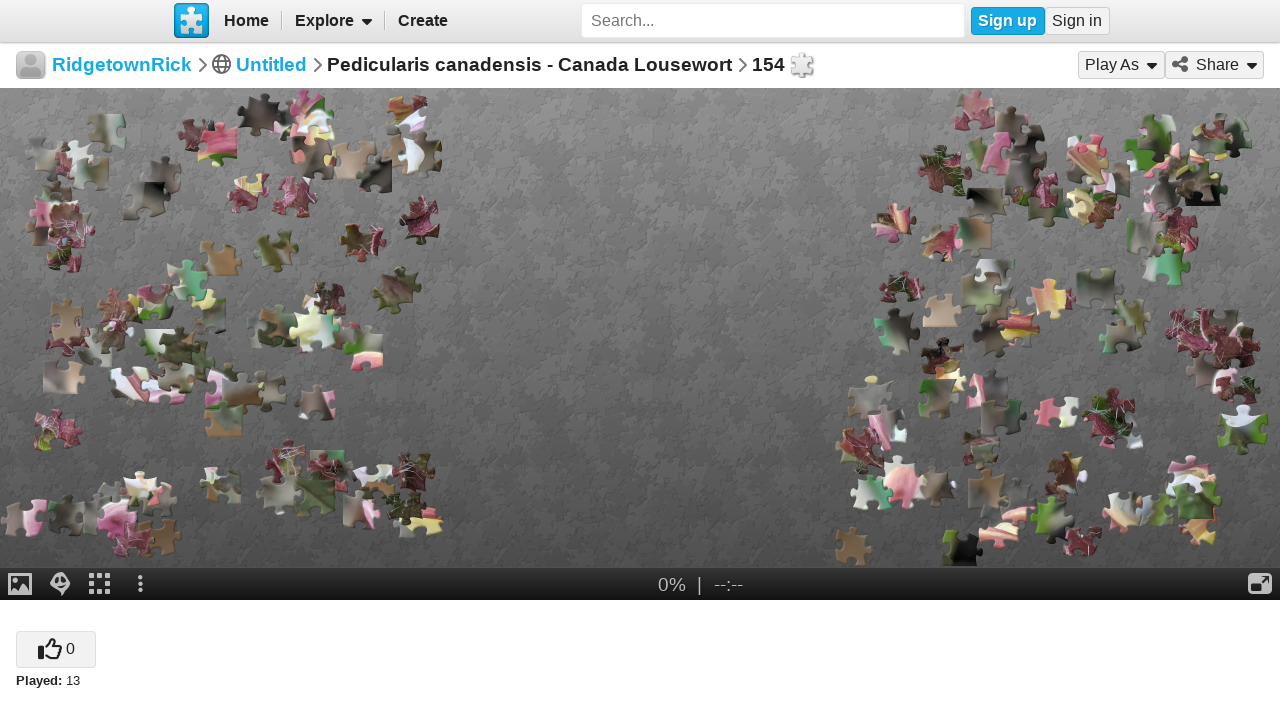

--- FILE ---
content_type: text/html; charset=UTF-8
request_url: https://www.jigsawplanet.com/?rc=play&pid=16bf6bef983d
body_size: 5361
content:
<!doctype html>
<html lang="en"><head><title>Pedicularis canadensis - Canada Lousewort [online jigsaw puzzle]</title><meta name="keywords" content="Lousewort,Untitled,jigsaw,puzzle"><meta name="description" content="A close-up of a pink and white flower with a small insect on it."><link rel="preload" as="font" crossorigin="anonymous" type="font/woff2" href="/css/fa-sub/a064f3b/fa-solid-900.woff2"><link rel="preload" as="font" crossorigin="anonymous" type="font/woff2" href="/css/fa-sub/a064f3b/fa-regular-400.woff2"><link rel="stylesheet" href="/css/style_light.css?v=a064f3b"><meta name="viewport" content="width=device-width,minimum-scale=1,maximum-scale=1,user-scalable=no"><script class="ts-cntnt">(function(){var genv=window.tsEnv=window.tsEnv||{},env={"serverTime":1769655698,"locale":"en","tok":"b645d8b0aa8844ef78c5f65c57b2c5961","staticFileVersion":"?v=a064f3b"},k;for(k in env){genv[k]=env[k]}})();</script><script src="/js/jp.js?v=a064f3b" class="ts-cntnt"></script><script id="Cookiebot" src="https://consent.cookiebot.com/uc.js" class="ts-cntnt" data-cbid="13449572-0787-40a8-a581-a5250ee02024" data-georegions="{'region':'GB','cbid':'2693efab-091e-4a8b-9305-303d5150129c'},{'region':'BR','cbid':'dcffcf01-fae2-4eaa-9a5b-479991e34d3d'},{'region':'US-06','cbid':'df686972-46b0-4f09-8e5b-a097b6c486a4'},{'region':'US-08','cbid':'04724c00-c88f-452a-bdd0-a748b029053c'},{'region':'US-09','cbid':'19e3bec6-421b-4edd-99bb-894417efa600'},{'region':'US-49','cbid':'802d17aa-667d-488a-b84b-6687f93a6a3f'},{'region':'US-51','cbid':'5f15c696-6267-4717-8c79-cb8e2bd9dbbe'}"></script><script class="ts-cntnt">window.dataLayer=window.dataLayer||[];(function(){function gtag(){dataLayer.push(arguments)}gtag("consent","default",{ad_personalization:"granted",ad_storage:"granted",ad_user_data:"granted",analytics_storage:"granted",functionality_storage:"granted",personalization_storage:"granted",security_storage:"granted",wait_for_update:500});gtag("set","ads_data_redaction",true);gtag("set","url_passthrough",true);})();dataLayer.push({event:"gtm.js","gtm.start":new Date().getTime()});</script><script async src="https://www.googletagmanager.com/gtm.js?id=GTM-K7GQHG2T" class="ts-cntnt"></script><link rel="search" type="application/opensearchdescription+xml" href="/os/osd.xml" title="Jigsaw Planet"><link rel="alternate" type="application/json+oembed" href="https://www.jigsawplanet.com/api/oembed/game?url=https%3A%2F%2Fwww.jigsawplanet.com%2F%3Frc%3Dplay%26pid%3D16bf6bef983d" title="Pedicularis canadensis - Canada Lousewort"><script class="ts-cntnt">tibo.jp.addContextMenu("common_play_share",{"search":["__PID__","__NAME__","__NAME_UE__","__AID__","__VIS__","(\\?authkey\\=|&authkey\\=|%3Fauthkey%3D|%26authkey%3D)__AUTHKEY__"],"replace":["pid","name","name_ue","album.album_id","album.visibility","album.authkey"],"struct":[{"key":"a","title":"Play","link":"\/?rc=play&pid=__PID__&authkey=__AUTHKEY__"},{"key":"b","title":"Share","link":[{"title":"Facebook","ico":{"name":"facebook","type":"brands"},"link":"https:\/\/www.facebook.com\/sharer\/sharer.php?u=https%3A%2F%2Fwww.jigsawplanet.com%2F%3Frc%3Dplay%26pid%3D__PID__","onclick":"[\"tibo.jp.openWindow\",\"https:\\\/\\\/www.facebook.com\\\/sharer\\\/sharer.php?u=https%3A%2F%2Fwww.jigsawplanet.com%2F%3Frc%3Dplay%26pid%3D__PID__\",\"FBShare\"]","target":"_blank"},{"title":"X (Twitter)","ico":{"name":"x-twitter","type":"brands"},"link":"https:\/\/twitter.com\/intent\/tweet?url=https%3A%2F%2Fwww.jigsawplanet.com%2F%3Frc%3Dplay%26pid%3D__PID__&text=Play%20the%20%22__NAME_UE__%22%20puzzle%21","onclick":"[\"tibo.jp.openWindow\",\"https:\\\/\\\/twitter.com\\\/intent\\\/tweet?url=https%3A%2F%2Fwww.jigsawplanet.com%2F%3Frc%3Dplay%26pid%3D__PID__&text=Play%20the%20%22__NAME_UE__%22%20puzzle%21\",\"TWShare\",\"menubar=no,toolbar=no,status=no,location=no,resizable=yes,scrollbars=yes,width=550,height=450\"]","target":"_blank"},{"title":"Email","ico":"envelope","link":"\/?rc=emailpuzzle&pid=__PID__&authkey=__AUTHKEY__"},{"title":"Embed","ico":"code","link":"\/?rc=embedpuzzle&pid=__PID__&authkey=__AUTHKEY__"}]},{"key":"g","title":"Share...","onclick":"[\"tibo.jp.dialogs.openOK\",\"Sharing is limited. The puzzle is private or violating the \\\"Terms of Service\\\".\"]"}]})</script><meta property="og:title" content="Pedicularis canadensis - Canada Lousewort - jigsaw puzzle (154 pieces)"><meta property="og:url" content="https://www.jigsawplanet.com/?rc=play&amp;pid=16bf6bef983d"><meta property="og:description" content="An online jigsaw puzzle with 154 pieces."><meta property="og:site_name" content="Jigsaw Planet"><link rel="canonical" href="https://www.jigsawplanet.com/?rc=play&amp;pid=16bf6bef983d"><meta property="og:type" content="website"><meta property="og:image" content="https://im.jigsawplanet.com/?rc=img&amp;pid=16bf6bef983d&amp;size=160"><script async fetchpriority="high" src="https://securepubads.g.doubleclick.net/tag/js/gpt.js" class="ts-cntnt"></script><script class="ts-cntnt">window.googletag=window.googletag||{cmd:[]};</script><script class="ts-cntnt">(function(w,d){var s=d.createElement("script");s.src="https:\/\/cdn.adpushup.com\/45405\/adpushup.js";s.crossOrigin="anonymous";s.async=true;(d.getElementsByTagName("head")[0]||d.getElementsByTagName("body")[0]).appendChild(s);w.adpushup=w.adpushup||{que:[]}})(window,document);</script><link rel="icon" type="image/x-icon" href="/favicon.ico" sizes="16x16 24x24 32x32 64x64"><link rel="icon" type="image/png" href="/img/jp-logo-32x32.png?v=a064f3b" sizes="32x32"><link rel="icon" type="image/png" href="/img/jp-logo-128x128.png?v=a064f3b" sizes="128x128"><link rel="icon" type="image/png" href="/img/jigsaw-planet-logo.png" sizes="160x160"><link rel="alternate" href="https://www.jigsawplanet.com/?rc=play&amp;pid=16bf6bef983d" hreflang="en"><link rel="alternate" href="https://www.jigsawplanet.com/?rc=play&amp;pid=16bf6bef983d&amp;lang=id" hreflang="id"><link rel="alternate" href="https://www.jigsawplanet.com/?rc=play&amp;pid=16bf6bef983d&amp;lang=cs" hreflang="cs"><link rel="alternate" href="https://www.jigsawplanet.com/?rc=play&amp;pid=16bf6bef983d&amp;lang=de" hreflang="de"><link rel="alternate" href="https://www.jigsawplanet.com/?rc=play&amp;pid=16bf6bef983d&amp;lang=es-ES" hreflang="es-ES"><link rel="alternate" href="https://www.jigsawplanet.com/?rc=play&amp;pid=16bf6bef983d&amp;lang=fr" hreflang="fr"><link rel="alternate" href="https://www.jigsawplanet.com/?rc=play&amp;pid=16bf6bef983d&amp;lang=hu" hreflang="hu"><link rel="alternate" href="https://www.jigsawplanet.com/?rc=play&amp;pid=16bf6bef983d&amp;lang=it" hreflang="it"><link rel="alternate" href="https://www.jigsawplanet.com/?rc=play&amp;pid=16bf6bef983d&amp;lang=nl" hreflang="nl"><link rel="alternate" href="https://www.jigsawplanet.com/?rc=play&amp;pid=16bf6bef983d&amp;lang=pl" hreflang="pl"><link rel="alternate" href="https://www.jigsawplanet.com/?rc=play&amp;pid=16bf6bef983d&amp;lang=pt-BR" hreflang="pt-BR"><link rel="alternate" href="https://www.jigsawplanet.com/?rc=play&amp;pid=16bf6bef983d&amp;lang=pt-PT" hreflang="pt-PT"><link rel="alternate" href="https://www.jigsawplanet.com/?rc=play&amp;pid=16bf6bef983d&amp;lang=sr-Latn" hreflang="sr-Latn"><link rel="alternate" href="https://www.jigsawplanet.com/?rc=play&amp;pid=16bf6bef983d&amp;lang=sv-SE" hreflang="sv-SE"><link rel="alternate" href="https://www.jigsawplanet.com/?rc=play&amp;pid=16bf6bef983d&amp;lang=tr" hreflang="tr"><link rel="alternate" href="https://www.jigsawplanet.com/?rc=play&amp;pid=16bf6bef983d&amp;lang=bg" hreflang="bg"><link rel="alternate" href="https://www.jigsawplanet.com/?rc=play&amp;pid=16bf6bef983d&amp;lang=ru" hreflang="ru"><link rel="alternate" href="https://www.jigsawplanet.com/?rc=play&amp;pid=16bf6bef983d&amp;lang=sr" hreflang="sr"><link rel="alternate" href="https://www.jigsawplanet.com/?rc=play&amp;pid=16bf6bef983d&amp;lang=ar" hreflang="ar"><link rel="alternate" href="https://www.jigsawplanet.com/?rc=play&amp;pid=16bf6bef983d&amp;lang=hi" hreflang="hi"><link rel="alternate" href="https://www.jigsawplanet.com/?rc=play&amp;pid=16bf6bef983d&amp;lang=zh-CN" hreflang="zh-CN"><link rel="alternate" href="https://www.jigsawplanet.com/?rc=play&amp;pid=16bf6bef983d&amp;lang=zh-TW" hreflang="zh-TW"><link rel="alternate" href="https://www.jigsawplanet.com/?rc=play&amp;pid=16bf6bef983d&amp;lang=ja" hreflang="ja"><script class="ts-cntnt">ts.disableBFCache();</script><script class="ts-cntnt">ts.listenDomReady(function(){(function(){tibo.jp.game.putPuzzle("tsi-c567a847-5",{"puzzleId":"16bf6bef983d","puzzleImage":"https:\/\/sc-us.jigsawplanet.com\/i\/1bf5ea017c04000800a475ac527b9f6002\/1280\/jp.jpg","puzzleImageW":1738,"puzzleImageH":2048,"puzzleNx":11,"puzzleNy":14,"puzzleCurve":1,"puzzleRotation":false,"puzzleName":"Pedicularis canadensis - Canada Lousewort"},{"gmPlaySounds":true,"gmMaximizeToFullscreen":true,"gmShowImageOnStart":false,"gmShowGhostOnStart":false,"gmGhostOpacity":35,"gmGhostPosition":4,"gmShowGhostOutlineIfHidden":false,"gmBackgroundColor":8421504,"saveGameToServer":false,"ad":{"unit":{"provider":"g","name":"\/12159107\/play_skyscraper"},"refresh":30}}).then(tibo.jp.game.updateGP)})();});</script></head><body class="ts-dir-ltr" data-country="US"><div id="ts-page" class="Play"><div id="ts-vp-wrap"><div></div><div></div><div><nav id=topBar><div class=bckgrnd></div><div class=frnt><a href="/" class="ts-jp-logo" title="Jigsaw Planet"><img src="/img/jp-logo-128x128.png?v=a064f3b" width="128" height="128" alt="Jigsaw Planet"></a><div class="ts-mainmenu"><ul class="unselectable ts-menu menuBar ts-no-init MainMenu"><li><a class="ts-mnitm" href="/"><span class="label">Home</span></a></li><li class="hasSubmenu"><span class="ts-mnitm"><span class="label">Explore</span></span><ul class="unselectable ts-menu popupMenu" style="display:none"><li><a class="ts-mnitm" href="/?rc=explore&amp;tp=1"><span class="label">Last Created</span></a></li><li><a class="ts-mnitm" href="/?rc=explore&amp;tp=2"><span class="label">Week's Most Played</span></a></li><li><a class="ts-mnitm" href="/?rc=explore&amp;tp=3"><span class="label">Total Most Played</span></a></li><li><a class="ts-mnitm" href="/?rc=explore&amp;tp=4"><span class="label">Now Played</span></a></li><li><a class="ts-mnitm" href="/?rc=search"><span class="label">Popular Searches</span></a></li></ul></li><li><a class="ts-mnitm" href="/?rc=createpuzzle"><span class="label">Create</span></a></li></ul></div><div class="ts-srch"><form method="POST"  action="/?rc=search" onsubmit="tibo.jp.c.SearchOnSubmit(event)"><input type="search" class="ts-srch-inpt" maxlength="512" autocomplete="on" name="q" title="Search" placeholder="Search..." value=""><button type="submit" class="btn ts-end-zero"><i title="Search" class="ts-ico-color ts-ico fa-solid fa-search"></i></button></form></div><div id="ts-rt-menu"><ul class="unselectable ts-menu menuBar UserMenu simple newUser"><li class="signup"><a class="ts-mnitm" href="/?rc=signup"><span class="label">Sign up</span></a></li><li class="signin"><a class="ts-mnitm" href="/?rc=signin&amp;ret=%2F#"><span class="label">Sign in</span></a></li></ul></div></div></nav><!-- google_ad_section_start(weight=ignore) --><div id="ts-pm" class="ts-phm"><noscript><div class="ts-msg ts-type1"><div><i class="ts-ico fa-solid fa-exclamation-triangle"></i></div><div><strong>JavaScript is required.</strong> You need to enable JavaScript in your browser to use this website.</div></div></noscript></div><!-- google_ad_section_end(weight=ignore) --><div class="navigator"><h1><div class="ts-layout-horizontal"><div class="ts-item ts-User" data-item="{&quot;__c&quot;:&quot;User&quot;,&quot;name&quot;:&quot;RidgetownRick&quot;,&quot;image&quot;:null}"><div class="ts-ic"><a class="ts-cnt-wrap" href="/RidgetownRick"></a></div><div class="ts-tc"><a href="/RidgetownRick"><div class="ts-label">RidgetownRick</div></a></div></div></div><div class="ts-sep"><i class="ts-ico fa-solid fa-chevron-right"></i></div><div><i title="Visibility: Public" class="ts-ico-color ts-ico fa-regular fa-globe"></i><span>&nbsp;</span><span><a href="/RidgetownRick/Untitled">Untitled</a></span></div><div class="ts-sep"><i class="ts-ico fa-solid fa-chevron-right"></i></div>Pedicularis canadensis - Canada Lousewort<div class="ts-sep"><i class="ts-ico fa-solid fa-chevron-right"></i></div><div id="ts-puzzlecut">154</div></h1><ul class="unselectable ts-menu menuBar simple"><li data-generator="[&quot;tibo.jp.game.createPlayAsMI&quot;,1738,2048,154,1,false]"></li><li class="hasSubmenu"><span class="ts-mnitm"><i aria-hidden="true" class="ts-ico fa-solid fa-share-alt"></i><span class="label">Share</span></span><ul class="unselectable ts-menu popupMenu" style="display:none"><li><a class="ts-mnitm" href="https://www.facebook.com/sharer/sharer.php?u=https%3A%2F%2Fwww.jigsawplanet.com%2F%3Frc%3Dplay%26pid%3D16bf6bef983d" data-onclick="[&quot;tibo.jp.openWindow&quot;,&quot;https:\/\/www.facebook.com\/sharer\/sharer.php?u=https%3A%2F%2Fwww.jigsawplanet.com%2F%3Frc%3Dplay%26pid%3D16bf6bef983d&quot;,&quot;FBShare&quot;]" target="_blank"><i aria-hidden="true" class="ts-ico fa-brands fa-facebook"></i><span class="label">Facebook</span></a></li><li><a class="ts-mnitm" href="https://twitter.com/intent/tweet?url=https%3A%2F%2Fwww.jigsawplanet.com%2F%3Frc%3Dplay%26pid%3D16bf6bef983d&amp;text=Play%20the%20%22Pedicularis%20canadensis%20-%20Canada%20Lousewort%22%20puzzle%21" data-onclick="[&quot;tibo.jp.openWindow&quot;,&quot;https:\/\/twitter.com\/intent\/tweet?url=https%3A%2F%2Fwww.jigsawplanet.com%2F%3Frc%3Dplay%26pid%3D16bf6bef983d&amp;text=Play%20the%20%22Pedicularis%20canadensis%20-%20Canada%20Lousewort%22%20puzzle%21&quot;,&quot;TWShare&quot;,&quot;menubar=no,toolbar=no,status=no,location=no,resizable=yes,scrollbars=yes,width=550,height=450&quot;]" target="_blank"><i aria-hidden="true" class="ts-ico fa-brands fa-x-twitter"></i><span class="label">X (Twitter)</span></a></li><li><a class="ts-mnitm" href="/?rc=emailpuzzle&amp;pid=16bf6bef983d"><i aria-hidden="true" class="ts-ico fa-solid fa-envelope"></i><span class="label">Email</span></a></li><li><a class="ts-mnitm" href="/?rc=embedpuzzle&amp;pid=16bf6bef983d"><i aria-hidden="true" class="ts-ico fa-solid fa-code"></i><span class="label">Embed</span></a></li><li data-generator="[&quot;tibo.jp.game.createNativeShareMI&quot;,&quot;16bf6bef983d&quot;,&quot;Pedicularis canadensis - Canada Lousewort&quot;]"></li></ul></li></ul></div><div class="content"><noscript><iframe src="https://www.googletagmanager.com/ns.html?id="GTM-K7GQHG2T height="0" width="0" style="display:none;visibility:hidden"></iframe></noscript><!-- google_ad_section_start(weight=ignore) --><div id="tsi-c567a847-5" class="ts-gmspc"><noscript class="ts-gmspc-err"><div><div><div><i class="ts-ico fa-solid fa-exclamation-triangle"></i></div><div><div class="title">JavaScript is not enabled</div><p>To be able to play puzzles enable JavaScript in your browser. <a href="https://www.enable-javascript.com" target="_blank" rel="noopener">Click here</a> for instructions how to do it.</div></div></div></noscript></div><!-- google_ad_section_end(weight=ignore) --><div class="ts-infopanel"><div><div class="solo" data-solo="{&quot;method&quot;:&quot;tibo.jp.api.post&quot;,&quot;parms&quot;:&quot;puzzle\/like&quot;,&quot;query&quot;:{&quot;pid&quot;:&quot;16bf6bef983d&quot;,&quot;return_state&quot;:true},&quot;transformer&quot;:&quot;tibo.jp.trans.likeButton&quot;,&quot;properties&quot;:{&quot;ownersUname&quot;:&quot;RidgetownRick&quot;}}" data-solo-data="{&quot;count&quot;:0}"></div><div class="ts-desc" style="margin-top:var(--vertical-spacing)"><b>Played:</b> 13</div></div><div id="ts-toptimes"></div><div class="ts-flx11a" style="min-height:90px"><div id="tsi-c567a847-4" style="height:90px;margin:0"></div><script>tibo.jp.a.put("tsi-c567a847-4",{"thenFunc":"tibo.jp.c.PlayALoaded","unit":{"provider":"p","id":"ca297ebf-e3cc-4c26-8823-ba1b4e5c2a1f"}})</script></div></div></div></div></div><div class="ts-under-viewport"><div class="ts-desc"><b>Created:</b> <time datetime="2024-05-09T20:00:16+00:00" class="ts-datetime" data-datetime="{&quot;ty&quot;:1,&quot;ts&quot;:1715284816}"></time> | <b>Tags:</b> <a class="ts-tag" href="/?rc=search&amp;q=Lousewort">Lousewort</a></div></div><div id="ts-pg-footer"><ul class="unselectable ts-menu menuBar simple ts-links"><li><a class="ts-mnitm" href="https://www.facebook.com/Jigsaw.Planet" target="_blank"><i aria-hidden="true" class="ts-ico fa-brands fa-facebook"></i><span class="label">FB</span></a></li><li><a class="ts-mnitm" href="/?rc=terms"><span class="label">Terms of Service</span></a></li><li><a class="ts-mnitm" href="/?rc=privacy"><span class="label">Privacy Policy</span></a></li><li><a class="ts-mnitm" href="/?rc=settings"><span class="label">Settings</span></a></li><li data-generator="[&quot;tibo.jp.c.UserMenuThemeSwitch&quot;]"></li><li class="hasSubmenu"><span class="ts-mnitm"><span class="label">Help</span></span><ul class="unselectable ts-menu popupMenu" style="display:none"><li><a class="ts-mnitm" href="/?rc=faq"><span class="label">FAQ</span></a></li><li><a class="ts-mnitm" href="/?rc=dmca"><span class="label">DMCA</span></a></li><li><a class="ts-mnitm" href="/?rc=contact"><span class="label">Contact Us</span></a></li><li><a class="ts-mnitm" href="/?rc=aboutus"><span class="label">About Us</span></a></li></ul></li><li><a class="ts-mnitm" href="javascript:void(0)" data-onclick="[&quot;tibo.jp.items.reportAbuse&quot;]"><span class="label">Report Abuse</span></a></li></ul><div class="ts-lang-select"><form method="POST" action="/?rc=play&amp;pid=16bf6bef983d" class="ts-form-onesubmit"><div class="ac"><input name="ac" id="tsi-c567a847-0" type="hidden" value="LanguageForm"><div class="ts-description"></div><div class="ts-errors"></div></div><div class="token"><input name="token" id="tsi-c567a847-1" type="hidden" required value="b645d8b0aa8844ef78c5f65c57b2c5961"><div class="ts-description"></div><div class="ts-errors"></div></div><div class="referrer_url"><input name="referrer_url" id="tsi-c567a847-2" type="hidden"><div class="ts-description"></div><div class="ts-errors"></div></div><div class="uilang"><label for="tsi-c567a847-3"><i title="Language" class="ts-ico-color ts-ico fa-regular fa-globe"></i></label><select name="uilang" id="tsi-c567a847-3" dir="ltr" onchange="this.form.submit()"><option value="en" selected>English</option><option value="id">Bahasa Indonesia</option><option value="cs">čeština</option><option value="de">Deutsch</option><option value="es-ES">español</option><option value="fr">français</option><option value="hu">magyar</option><option value="it">italiano</option><option value="nl">Nederlands</option><option value="pl">polski</option><option value="pt-BR">português (Brasil)</option><option value="pt-PT">português (Portugal)</option><option value="sr-Latn">srpski (latinica)</option><option value="sv-SE">svenska</option><option value="tr">Türkçe</option><option value="bg">български</option><option value="ru">русский</option><option value="sr">српски</option><option value="ar">العربية</option><option value="hi">हिन्दी</option><option value="zh-CN">中文 (简体)</option><option value="zh-TW">中文 (繁體)</option><option value="ja">日本語</option></select><div class="ts-description"></div><div class="ts-errors"></div></div></form><a class="ts-small-a ts-help-us" href="https://crowdin.net/project/jigsawplanet" target="_blank">Help us with translations</a></div></div></div><div class="reklama ligatus" style="width:0;height:0"></div><div id="ts-pg-msc"></div></body></html>

--- FILE ---
content_type: application/javascript
request_url: https://cdn.adpushup.com/45405/adpushup.js
body_size: 192399
content:
(n=>{var r={};function i(e){var t;return(r[e]||(t=r[e]={i:e,l:!1,exports:{}},n[e].call(t.exports,t,t.exports,i),t.l=!0,t)).exports}i.m=n,i.c=r,i.d=function(e,t,n){i.o(e,t)||Object.defineProperty(e,t,{enumerable:!0,get:n})},i.r=function(e){"undefined"!=typeof Symbol&&Symbol.toStringTag&&Object.defineProperty(e,Symbol.toStringTag,{value:"Module"}),Object.defineProperty(e,"__esModule",{value:!0})},i.t=function(t,e){if(1&e&&(t=i(t)),8&e)return t;if(4&e&&"object"==typeof t&&t&&t.__esModule)return t;var n=Object.create(null);if(i.r(n),Object.defineProperty(n,"default",{enumerable:!0,value:t}),2&e&&"string"!=typeof t)for(var r in t)i.d(n,r,function(e){return t[e]}.bind(null,r));return n},i.n=function(e){var t=e&&e.__esModule?function(){return e.default}:function(){return e};return i.d(t,"a",t),t},i.o=function(e,t){return Object.prototype.hasOwnProperty.call(e,t)},i.p="",i(i.s=0)})([function(e,t,n){n(1),n(11)},function(e,t,n){function i(e){return(i="function"==typeof Symbol&&"symbol"==typeof Symbol.iterator?function(e){return typeof e}:function(e){return e&&"function"==typeof Symbol&&e.constructor===Symbol&&e!==Symbol.prototype?"symbol":typeof e})(e)}var o,a,s,c;n(2),"function"!=typeof Object.assign&&Object.defineProperty(Object,"assign",{value:function(e,t){if(null==e)throw new TypeError("Cannot convert undefined or null to object");for(var n=Object(e),r=1;r<arguments.length;r++){var i=arguments[r];if(null!=i)for(var o in i)Object.prototype.hasOwnProperty.call(i,o)&&(n[o]=i[o])}return n},writable:!0,configurable:!0}),Object.keys||(Object.keys=(o=Object.prototype.hasOwnProperty,a=!{toString:null}.propertyIsEnumerable("toString"),c=(s=["toString","toLocaleString","valueOf","hasOwnProperty","isPrototypeOf","propertyIsEnumerable","constructor"]).length,function(e){if("object"!==i(e)&&("function"!=typeof e||null===e))throw new TypeError("Object.keys called on non-object");var t,n,r=[];for(t in e)o.call(e,t)&&r.push(t);if(a)for(n=0;n<c;n++)o.call(e,s[n])&&r.push(s[n]);return r})),Object.values||(Object.values=function(e){var t,n=[];for(t in e)e.hasOwnProperty(t)&&n.push(e[t]);return n}),Array.isArray||(Array.isArray=function(e){return"[object Array]"===Object.prototype.toString.call(e)}),window.NodeList&&!NodeList.prototype.forEach&&(NodeList.prototype.forEach=function(e,t){t=t||window;for(var n=0;n<this.length;n++)e.call(t,this[n],n,this)}),Array.prototype.includes||Object.defineProperty(Array.prototype,"includes",{value:function(e,t){if(null==this)throw new TypeError('"this" is null or not defined');var n=Object(this),r=n.length>>>0;if(0!=r)for(var i,o,t=0|t,a=Math.max(0<=t?t:r-Math.abs(t),0);a<r;){if((i=n[a])===(o=e)||"number"==typeof i&&"number"==typeof o&&isNaN(i)&&isNaN(o))return!0;a++}return!1}}),String.prototype.includes||(String.prototype.includes=function(e,t){if(e instanceof RegExp)throw TypeError("first argument must not be a RegExp");return-1!==this.indexOf(e,t=void 0===t?0:t)}),Function.prototype.bind||(Function.prototype.bind=function(e){if("function"!=typeof this)throw new TypeError("Function.prototype.bind - what is trying to be bound is not callable");function t(){return r.apply(this instanceof i?this:e,n.concat(Array.prototype.slice.call(arguments)))}var n=Array.prototype.slice.call(arguments,1),r=this,i=function(){};return i.prototype=this.prototype,t.prototype=new i,t}),[Element.prototype,Document.prototype,DocumentFragment.prototype].forEach(function(e){e.hasOwnProperty("append")||Object.defineProperty(e,"append",{configurable:!0,enumerable:!0,writable:!0,value:function(){var e=Array.prototype.slice.call(arguments),n=document.createDocumentFragment();e.forEach(function(e){var t=e instanceof Node;n.appendChild(t?e:document.createTextNode(String(e)))}),this.appendChild(n)}})}),Array.prototype.findIndex||Object.defineProperty(Array.prototype,"findIndex",{value:function(e){if(null==this)throw new TypeError('"this" is null or not defined');var t=Object(this),n=t.length>>>0;if("function"!=typeof e)throw new TypeError("predicate must be a function");for(var r=arguments[1],i=0;i<n;){var o=t[i];if(e.call(r,o,i,t))return i;i++}return-1},configurable:!0,writable:!0})},function(e,t,a){a.r(t),function(e){var t=a(4),n=a(8),r=a(9),i=a(10),o=(()=>{if("undefined"!=typeof self)return self;if("undefined"!=typeof window)return window;if(void 0!==e)return e;throw new Error("unable to locate global object")})();"function"!=typeof o.Promise?o.Promise=t.default:(o.Promise.prototype.finally||(o.Promise.prototype.finally=n.default),o.Promise.allSettled||(o.Promise.allSettled=r.default),o.Promise.any||(o.Promise.any=i.default))}.call(this,a(3))},function(e,t){var n=function(){return this}();try{n=n||new Function("return this")()}catch(e){"object"==typeof window&&(n=window)}e.exports=n},function(e,g,h){h.r(g),function(t){var e=h(8),n=h(9),r=h(10),i=setTimeout;function c(e){return Boolean(e&&void 0!==e.length)}function o(){}function a(e){if(!(this instanceof a))throw new TypeError("Promises must be constructed via new");if("function"!=typeof e)throw new TypeError("not a function");this._state=0,this._handled=!1,this._value=void 0,this._deferreds=[],p(e,this)}function s(n,r){for(;3===n._state;)n=n._value;0===n._state?n._deferreds.push(r):(n._handled=!0,a._immediateFn(function(){var e,t=1===n._state?r.onFulfilled:r.onRejected;if(null===t)(1===n._state?u:l)(r.promise,n._value);else{try{e=t(n._value)}catch(e){return void l(r.promise,e)}u(r.promise,e)}}))}function u(t,e){try{if(e===t)throw new TypeError("A promise cannot be resolved with itself.");if(e&&("object"==typeof e||"function"==typeof e)){var n=e.then;if(e instanceof a)return t._state=3,t._value=e,void d(t);if("function"==typeof n)return void p((r=n,i=e,function(){r.apply(i,arguments)}),t)}t._state=1,t._value=e,d(t)}catch(e){l(t,e)}var r,i}function l(e,t){e._state=2,e._value=t,d(e)}function d(e){2===e._state&&0===e._deferreds.length&&a._immediateFn(function(){e._handled||a._unhandledRejectionFn(e._value)});for(var t=0,n=e._deferreds.length;t<n;t++)s(e,e._deferreds[t]);e._deferreds=null}function f(e,t,n){this.onFulfilled="function"==typeof e?e:null,this.onRejected="function"==typeof t?t:null,this.promise=n}function p(e,t){var n=!1;try{e(function(e){n||(n=!0,u(t,e))},function(e){n||(n=!0,l(t,e))})}catch(e){n||(n=!0,l(t,e))}}a.prototype.catch=function(e){return this.then(null,e)},a.prototype.then=function(e,t){var n=new this.constructor(o);return s(this,new f(e,t,n)),n},a.prototype.finally=e.default,a.all=function(t){return new a(function(i,o){if(!c(t))return o(new TypeError("Promise.all accepts an array"));var a=Array.prototype.slice.call(t);if(0===a.length)return i([]);var s=a.length;for(var e=0;e<a.length;e++)!function t(n,e){try{if(e&&("object"==typeof e||"function"==typeof e)){var r=e.then;if("function"==typeof r)return void r.call(e,function(e){t(n,e)},o)}a[n]=e,0==--s&&i(a)}catch(e){o(e)}}(e,a[e])})},a.any=r.default,a.allSettled=n.default,a.resolve=function(t){return t&&"object"==typeof t&&t.constructor===a?t:new a(function(e){e(t)})},a.reject=function(n){return new a(function(e,t){t(n)})},a.race=function(i){return new a(function(e,t){if(!c(i))return t(new TypeError("Promise.race accepts an array"));for(var n=0,r=i.length;n<r;n++)a.resolve(i[n]).then(e,t)})},a._immediateFn="function"==typeof t?function(e){t(e)}:function(e){i(e,0)},a._unhandledRejectionFn=function(e){"undefined"!=typeof console&&console&&console.warn("Possible Unhandled Promise Rejection:",e)},g.default=a}.call(this,h(5).setImmediate)},function(e,i,o){!function(e){var t=void 0!==e&&e||"undefined"!=typeof self&&self||window,n=Function.prototype.apply;function r(e,t){this._id=e,this._clearFn=t}i.setTimeout=function(){return new r(n.call(setTimeout,t,arguments),clearTimeout)},i.setInterval=function(){return new r(n.call(setInterval,t,arguments),clearInterval)},i.clearTimeout=i.clearInterval=function(e){e&&e.close()},r.prototype.unref=r.prototype.ref=function(){},r.prototype.close=function(){this._clearFn.call(t,this._id)},i.enroll=function(e,t){clearTimeout(e._idleTimeoutId),e._idleTimeout=t},i.unenroll=function(e){clearTimeout(e._idleTimeoutId),e._idleTimeout=-1},i._unrefActive=i.active=function(e){clearTimeout(e._idleTimeoutId);var t=e._idleTimeout;0<=t&&(e._idleTimeoutId=setTimeout(function(){e._onTimeout&&e._onTimeout()},t))},o(6),i.setImmediate="undefined"!=typeof self&&self.setImmediate||void 0!==e&&e.setImmediate||this&&this.setImmediate,i.clearImmediate="undefined"!=typeof self&&self.clearImmediate||void 0!==e&&e.clearImmediate||this&&this.clearImmediate}.call(this,o(3))},function(e,t,n){!function(e,t){function o(e){delete c[e]}function a(e){if(u)setTimeout(a,0,e);else{var t=c[e];if(t){u=!0;try{var n=t,r=n.callback,i=n.args;switch(i.length){case 0:r();break;case 1:r(i[0]);break;case 2:r(i[0],i[1]);break;case 3:r(i[0],i[1],i[2]);break;default:r.apply(s,i)}}finally{o(e),u=!1}}}}function n(){function e(e){e.source===r&&"string"==typeof e.data&&0===e.data.indexOf(t)&&a(+e.data.slice(t.length))}var t="setImmediate$"+Math.random()+"$";r.addEventListener?r.addEventListener("message",e,!1):r.attachEvent("onmessage",e),d=function(e){r.postMessage(t+e,"*")}}var r,s,i,c,u,l,d,f,p;(r="undefined"==typeof self?void 0===e?this:e:self).setImmediate||(i=1,u=!(c={}),l=r.document,e=(e=Object.getPrototypeOf&&Object.getPrototypeOf(r))&&e.setTimeout?e:r,"[object process]"==={}.toString.call(r.process)?d=function(e){t.nextTick(function(){a(e)})}:(()=>{var e,t;return r.postMessage&&!r.importScripts&&(e=!0,t=r.onmessage,r.onmessage=function(){e=!1},r.postMessage("","*"),r.onmessage=t,e)})()?n():d=r.MessageChannel?((p=new MessageChannel).port1.onmessage=function(e){a(e.data)},function(e){p.port2.postMessage(e)}):l&&"onreadystatechange"in l.createElement("script")?(f=l.documentElement,function(e){var t=l.createElement("script");t.onreadystatechange=function(){a(e),t.onreadystatechange=null,f.removeChild(t),t=null},f.appendChild(t)}):function(e){setTimeout(a,0,e)},e.setImmediate=function(e){"function"!=typeof e&&(e=new Function(""+e));for(var t=new Array(arguments.length-1),n=0;n<t.length;n++)t[n]=arguments[n+1];return c[i]={callback:e,args:t},d(i),i++},e.clearImmediate=o)}.call(this,n(3),n(7))},function(e,t){var n,r,e=e.exports={};function i(){throw new Error("setTimeout has not been defined")}function o(){throw new Error("clearTimeout has not been defined")}try{n="function"==typeof setTimeout?setTimeout:i}catch(e){n=i}try{r="function"==typeof clearTimeout?clearTimeout:o}catch(e){r=o}function a(t){if(n===setTimeout)return setTimeout(t,0);if((n===i||!n)&&setTimeout)return(n=setTimeout)(t,0);try{return n(t,0)}catch(e){try{return n.call(null,t,0)}catch(e){return n.call(this,t,0)}}}var s,c=[],u=!1,l=-1;function d(){u&&s&&(u=!1,s.length?c=s.concat(c):l=-1,c.length)&&f()}function f(){if(!u){for(var e=a(d),t=(u=!0,c.length);t;){for(s=c,c=[];++l<t;)s&&s[l].run();l=-1,t=c.length}s=null,u=!1,!function(t){if(r===clearTimeout)return clearTimeout(t);if((r===o||!r)&&clearTimeout)return(r=clearTimeout)(t);try{r(t)}catch(e){try{return r.call(null,t)}catch(e){return r.call(this,t)}}}(e)}}function p(e,t){this.fun=e,this.array=t}function g(){}e.nextTick=function(e){var t=new Array(arguments.length-1);if(1<arguments.length)for(var n=1;n<arguments.length;n++)t[n-1]=arguments[n];c.push(new p(e,t)),1!==c.length||u||a(f)},p.prototype.run=function(){this.fun.apply(null,this.array)},e.title="browser",e.browser=!0,e.env={},e.argv=[],e.version="",e.versions={},e.on=g,e.addListener=g,e.once=g,e.off=g,e.removeListener=g,e.removeAllListeners=g,e.emit=g,e.prependListener=g,e.prependOnceListener=g,e.listeners=function(e){return[]},e.binding=function(e){throw new Error("process.binding is not supported")},e.cwd=function(){return"/"},e.chdir=function(e){throw new Error("process.chdir is not supported")},e.umask=function(){return 0}},function(e,t,n){n.r(t),t.default=function(t){var n=this.constructor;return this.then(function(e){return n.resolve(t()).then(function(){return e})},function(e){return n.resolve(t()).then(function(){return n.reject(e)})})}},function(e,t,n){n.r(t),t.default=function(n){return new this(function(i,e){if(!n||void 0===n.length)return e(new TypeError(typeof n+" "+n+" is not iterable(cannot read property Symbol(Symbol.iterator))"));var o=Array.prototype.slice.call(n);if(0===o.length)return i([]);var a=o.length;for(var t=0;t<o.length;t++)!function t(n,e){if(e&&("object"==typeof e||"function"==typeof e)){var r=e.then;if("function"==typeof r)return void r.call(e,function(e){t(n,e)},function(e){o[n]={status:"rejected",reason:e},0==--a&&i(o)})}o[n]={status:"fulfilled",value:e},0==--a&&i(o)}(t,o[t])})}},function(e,t,n){function s(e,t){this.name="AggregateError",this.errors=e,this.message=t||""}n.r(t),s.prototype=Error.prototype,t.default=function(o){var a=this;return new a(function(e,t){if(!o||void 0===o.length)return t(new TypeError("Promise.any accepts an array"));var n=Array.prototype.slice.call(o);if(0===n.length)return t();for(var r=[],i=0;i<n.length;i++)try{a.resolve(n[i]).then(e).catch(function(e){r.push(e),r.length===n.length&&t(new s(r,"All promises were rejected"))})}catch(e){t(e)}})}},function(r,i,A){function w(e){return(w="function"==typeof Symbol&&"symbol"==typeof Symbol.iterator?function(e){return typeof e}:function(e){return e&&"function"==typeof Symbol&&e.constructor===Symbol&&e!==Symbol.prototype?"symbol":typeof e})(e)}function C(){C=function(){return a};var c,a={},e=Object.prototype,u=e.hasOwnProperty,l=Object.defineProperty||function(e,t,n){e[t]=n.value},t="function"==typeof Symbol?Symbol:{},r=t.iterator||"@@iterator",n=t.asyncIterator||"@@asyncIterator",i=t.toStringTag||"@@toStringTag";function o(e,t,n){return Object.defineProperty(e,t,{value:n,enumerable:!0,configurable:!0,writable:!0}),e[t]}try{o({},"")}catch(c){o=function(e,t,n){return e[t]=n}}function s(e,t,n,r){var i,o,a,s,t=t&&t.prototype instanceof m?t:m,t=Object.create(t.prototype),r=new R(r||[]);return l(t,"_invoke",{value:(i=e,o=n,a=r,s=f,function(e,t){if(s===g)throw Error("Generator is already running");if(s===h){if("throw"===e)throw t;return{value:c,done:!0}}for(a.method=e,a.arg=t;;){var n=a.delegate;if(n){n=function e(t,n){var r=n.method,i=t.iterator[r];if(i===c)return n.delegate=null,"throw"===r&&t.iterator.return&&(n.method="return",n.arg=c,e(t,n),"throw"===n.method)||"return"!==r&&(n.method="throw",n.arg=new TypeError("The iterator does not provide a '"+r+"' method")),E;r=d(i,t.iterator,n.arg);if("throw"===r.type)return n.method="throw",n.arg=r.arg,n.delegate=null,E;i=r.arg;return i?i.done?(n[t.resultName]=i.value,n.next=t.nextLoc,"return"!==n.method&&(n.method="next",n.arg=c),n.delegate=null,E):i:(n.method="throw",n.arg=new TypeError("iterator result is not an object"),n.delegate=null,E)}(n,a);if(n){if(n===E)continue;return n}}if("next"===a.method)a.sent=a._sent=a.arg;else if("throw"===a.method){if(s===f)throw s=h,a.arg;a.dispatchException(a.arg)}else"return"===a.method&&a.abrupt("return",a.arg);s=g;n=d(i,o,a);if("normal"===n.type){if(s=a.done?h:p,n.arg===E)continue;return{value:n.arg,done:a.done}}"throw"===n.type&&(s=h,a.method="throw",a.arg=n.arg)}})}),t}function d(e,t,n){try{return{type:"normal",arg:e.call(t,n)}}catch(e){return{type:"throw",arg:e}}}a.wrap=s;var f="suspendedStart",p="suspendedYield",g="executing",h="completed",E={};function m(){}function v(){}function y(){}var t={},b=(o(t,r,function(){return this}),Object.getPrototypeOf),b=b&&b(b(O([]))),A=(b&&b!==e&&u.call(b,r)&&(t=b),y.prototype=m.prototype=Object.create(t));function S(e){["next","throw","return"].forEach(function(t){o(e,t,function(e){return this._invoke(t,e)})})}function _(a,s){var t;l(this,"_invoke",{value:function(n,r){function e(){return new s(function(e,t){!function t(e,n,r,i){var o,e=d(a[e],a,n);if("throw"!==e.type)return(n=(o=e.arg).value)&&"object"==w(n)&&u.call(n,"__await")?s.resolve(n.__await).then(function(e){t("next",e,r,i)},function(e){t("throw",e,r,i)}):s.resolve(n).then(function(e){o.value=e,r(o)},function(e){return t("throw",e,r,i)});i(e.arg)}(n,r,e,t)})}return t=t?t.then(e,e):e()}})}function T(e){var t={tryLoc:e[0]};1 in e&&(t.catchLoc=e[1]),2 in e&&(t.finallyLoc=e[2],t.afterLoc=e[3]),this.tryEntries.push(t)}function I(e){var t=e.completion||{};t.type="normal",delete t.arg,e.completion=t}function R(e){this.tryEntries=[{tryLoc:"root"}],e.forEach(T,this),this.reset(!0)}function O(t){if(t||""===t){var n,e=t[r];if(e)return e.call(t);if("function"==typeof t.next)return t;if(!isNaN(t.length))return n=-1,(e=function e(){for(;++n<t.length;)if(u.call(t,n))return e.value=t[n],e.done=!1,e;return e.value=c,e.done=!0,e}).next=e}throw new TypeError(w(t)+" is not iterable")}return l(A,"constructor",{value:v.prototype=y,configurable:!0}),l(y,"constructor",{value:v,configurable:!0}),v.displayName=o(y,i,"GeneratorFunction"),a.isGeneratorFunction=function(e){e="function"==typeof e&&e.constructor;return!!e&&(e===v||"GeneratorFunction"===(e.displayName||e.name))},a.mark=function(e){return Object.setPrototypeOf?Object.setPrototypeOf(e,y):(e.__proto__=y,o(e,i,"GeneratorFunction")),e.prototype=Object.create(A),e},a.awrap=function(e){return{__await:e}},S(_.prototype),o(_.prototype,n,function(){return this}),a.AsyncIterator=_,a.async=function(e,t,n,r,i){void 0===i&&(i=Promise);var o=new _(s(e,t,n,r),i);return a.isGeneratorFunction(t)?o:o.next().then(function(e){return e.done?e.value:o.next()})},S(A),o(A,i,"Generator"),o(A,r,function(){return this}),o(A,"toString",function(){return"[object Generator]"}),a.keys=function(e){var t,n=Object(e),r=[];for(t in n)r.push(t);return r.reverse(),function e(){for(;r.length;){var t=r.pop();if(t in n)return e.value=t,e.done=!1,e}return e.done=!0,e}},a.values=O,R.prototype={constructor:R,reset:function(e){if(this.prev=0,this.next=0,this.sent=this._sent=c,this.done=!1,this.delegate=null,this.method="next",this.arg=c,this.tryEntries.forEach(I),!e)for(var t in this)"t"===t.charAt(0)&&u.call(this,t)&&!isNaN(+t.slice(1))&&(this[t]=c)},stop:function(){this.done=!0;var e=this.tryEntries[0].completion;if("throw"===e.type)throw e.arg;return this.rval},dispatchException:function(n){if(this.done)throw n;var r=this;function e(e,t){return o.type="throw",o.arg=n,r.next=e,t&&(r.method="next",r.arg=c),!!t}for(var t=this.tryEntries.length-1;0<=t;--t){var i=this.tryEntries[t],o=i.completion;if("root"===i.tryLoc)return e("end");if(i.tryLoc<=this.prev){var a=u.call(i,"catchLoc"),s=u.call(i,"finallyLoc");if(a&&s){if(this.prev<i.catchLoc)return e(i.catchLoc,!0);if(this.prev<i.finallyLoc)return e(i.finallyLoc)}else if(a){if(this.prev<i.catchLoc)return e(i.catchLoc,!0)}else{if(!s)throw Error("try statement without catch or finally");if(this.prev<i.finallyLoc)return e(i.finallyLoc)}}}},abrupt:function(e,t){for(var n=this.tryEntries.length-1;0<=n;--n){var r=this.tryEntries[n];if(r.tryLoc<=this.prev&&u.call(r,"finallyLoc")&&this.prev<r.finallyLoc){var i=r;break}}var o=(i=i&&("break"===e||"continue"===e)&&i.tryLoc<=t&&t<=i.finallyLoc?null:i)?i.completion:{};return o.type=e,o.arg=t,i?(this.method="next",this.next=i.finallyLoc,E):this.complete(o)},complete:function(e,t){if("throw"===e.type)throw e.arg;return"break"===e.type||"continue"===e.type?this.next=e.arg:"return"===e.type?(this.rval=this.arg=e.arg,this.method="return",this.next="end"):"normal"===e.type&&t&&(this.next=t),E},finish:function(e){for(var t=this.tryEntries.length-1;0<=t;--t){var n=this.tryEntries[t];if(n.finallyLoc===e)return this.complete(n.completion,n.afterLoc),I(n),E}},catch:function(e){for(var t=this.tryEntries.length-1;0<=t;--t){var n,r,i=this.tryEntries[t];if(i.tryLoc===e)return"throw"===(n=i.completion).type&&(r=n.arg,I(i)),r}throw Error("illegal catch attempt")},delegateYield:function(e,t,n){return this.delegate={iterator:O(e),resultName:t,nextLoc:n},"next"===this.method&&(this.arg=c),E}},a}function s(e,t,n,r,i,o,a){try{var s=e[o](a),c=s.value}catch(e){return n(e)}s.done?t(c):Promise.resolve(c).then(r,i)}function t(t,e){var n,r=Object.keys(t);return Object.getOwnPropertySymbols&&(n=Object.getOwnPropertySymbols(t),e&&(n=n.filter(function(e){return Object.getOwnPropertyDescriptor(t,e).enumerable})),r.push.apply(r,n)),r}function S(r){for(var e=1;e<arguments.length;e++){var i=null!=arguments[e]?arguments[e]:{};e%2?t(Object(i),!0).forEach(function(e){var t,n;t=r,n=i[e=e],(e=(e=>(e=((e,t)=>{if("object"!=w(e)||!e)return e;var n=e[Symbol.toPrimitive];if(void 0===n)return("string"===t?String:Number)(e);if("object"!=w(n=n.call(e,t||"default")))return n;throw new TypeError("@@toPrimitive must return a primitive value.")})(e,"string"),"symbol"==w(e)?e:e+""))(e))in t?Object.defineProperty(t,e,{value:n,enumerable:!0,configurable:!0,writable:!0}):t[e]=n}):Object.getOwnPropertyDescriptors?Object.defineProperties(r,Object.getOwnPropertyDescriptors(i)):t(Object(i)).forEach(function(e){Object.defineProperty(r,e,Object.getOwnPropertyDescriptor(i,e))})}return r}var _,c,e,T=window,I=(T.adpushup=T.adpushup||{},T.adpushup),R=(I.config=A(12),A(14)),O=A(252),P=A(16),N=A(62),L=A(253),D=A(254)(),F=A(63),G=A(255),M=A(257),U=A(312)(D),B=A(313),k=A(20),V=A(320),j=A(321),x=A(15),H=A(16).REPLACE_GPT_SLOT_PAGE_EVENT,W=A(322),z=A(326),Y=A(328),K=A(333),q=A(258),X=A(338).setupLineItemsForSubsequentGAM,Z=A(351),J=A(240).computeHbOnInterstitialSplit,o=A(353),a=A(344).checkIfScriptLoadOptimizationEnabled,n=A(343),$=n.setScriptLoadOptimizationPageLevelTargeting,ee=n.sendScriptLoadOptimizationPageView,te=A(357),ne=A(360),re=A(363),ie=A(366),oe=A(367).ImpressionViewedRefreshManager,ae=A(374),se=A(268).CONSTANTS,ce=A(376).BidderTimeoutOptimisationManager,ue=A(380).GamAdditionalBidManager,le=A(385).ProdOptsManager,de=A(73).DEFAULT_PRODUCT_OPTIMIZATIONS_ELIGIBILITY,u=A(389).initPageReloadLogs,Q=A(243),fe=A(390).PostBidManager,pe=A(395),l=A(396);function d(){var p,g,e,t,o,a,s,c,n,u,l=S({},I.config),h=I.config,d=null;function f(){if(T.adpTags&&T.adpTags.config&&(T.adpTags.adpBatches=[],T.adpTags.batchPrebiddingComplete=!1,T.adpTags.currentBatchAdpSlots=[],T.adpTags.currentBatchId=null,T.adpTags.gptRefreshIntervals=[],!T.adpushup.config.preventAdpTagDeletionForSpa)){var n,e=Object.keys(T.adpTags.adpSlots);try{e.length&&(n=[],e.forEach(function(e){var t=T.adpTags.adpSlots[e];t&&!t.optionalParam.isManual&&t.gSlot&&(T.adpTags.adpSlots[e]=void 0,n.push(t.gSlot))}),T.googletag.cmd.push(function(){T.googletag.destroySlots(n)}))}catch(e){Array.isArray(window.adpushup.err)&&window.adpushup.err.push({msg:"Error in apJs/index.js - destroyAdpSlots",error:e})}}}function E(){new Promise(function(e){d=I.config.packetId,I.config=I.$.extend(!0,{},l),h=I.config,I.targetingMaps={customGamLevelTargetingMap:{},customSlotLevelTargetingMap:{},customGamLevelOnSlotTargetingMap:{},pagesToExcludeTargeting:[]},I.miscExperimentsTargetingMap={},I.pOpts=de;I.config.disableResetApliteConfig;var t=null;I.$.extend(I,{creationProcessStarted:!1,afterJSExecuted:!1,err:[]}),k.init(I.utils.sendLogsToDataDogService);(new fe).init();var n,r=window.location.href,i=I.config.pageUrl!=r;!d||i?(n=l.siteId,t=R.uniqueId(n),i&&(I.config.pageUrl=r),l.pageUrl=I.config.pageUrl,I.feedbackStore={},R.processAdpGlobalsAndInitialiseSiteFeedbackObject(n,i)):t=d,I.$.extend(I.config,{packetId:t}),I.config.advertiserBlockingConfig&&I.config.advertiserBlockingConfig.isAdvertiserBlockingEnabled&&(I.config.apAdvertiserPageId="PAGE_".concat(I.utils.uniqueId())),f(),R.setupBoostingViewability(u),ne.initConfigForSiteLevel(I.config),e()}).then(function(){T.adpushup.configExtended||(A(408),T.adpushup.configExtended=!0)})}function m(){var e=!1,t=P.ERROR_CODES,n=t.FALLBACK_FORCED,r=t.ADPUSHUP_PAUSED,t=t.FALLBACK_PLANNED,i=P.MODE.FALLBACK;return!I.config.controlAdsTriggered&&R.getQueryParams&&R.getQueryParams().forceControl?U(i,n):c?U(i,r):isNaN(h.adpushupPercentage)||Math.floor(100*Math.random())+1>h.adpushupPercentage?U(i,t):e}function v(l,d){var f=!1;I.utils.sendPageViewDiscrepancyLogs({message:"initLayoutAndInnovativeAds(): function called"}),Promise.resolve().then(function(){try{var n,e,t,r,i,o,a,s,c,u;return h.controlAdsTriggered?(f=!0,Promise.resolve()):(n=P.MODE.FALLBACK,e=P.ERROR_CODES,t=e.PAGEGROUP_NOT_FOUND,r=e.VARIATION_NOT_SELECTED,o=(i=h).controlAdsTriggered,a=i.disable,c=i.pageGroupTimeout,(s=i.pageGroup)?(u=!!i.experiment[i.platform][s],!I.services.LAYOUT_ACTIVE||d&&!l||!u||!d&&(a||!l&&!s)?Promise.resolve():p(I,l).then(function(e){var t=e.adpConfig,e=e.selectedVariation;if(f=!!e&&e.isControl,h=t,!e)return f=U(n,r),Promise.resolve();I.creationProcessStarted=!0,clearTimeout(_),g.emitLayoutProcessCompletedEvent()})):(_=setTimeout(function(){o||s?clearTimeout(_):U(n,t)},c),Promise.resolve()))}catch(e){throw R.sendDataToLoggerServiceWithMetaData("POC_SILENT_ERRORS",{fn:"index@triggerLayoutAds",error:null==e?void 0:e.toString()}),e}}).then(function(){var e=h,t=e.selectedVariationType,n=e.innovativeAds,r=e.pageGroup,i=e.platform,t=t===P.PAGE_VARIATION_TYPE.BENCHMARK,t=!!I.services.INNOVATIVE_ADS_ACTIVE&&!f&&!t&&!e.disable,o=[];t&&(n.length&&(e=r?"".concat(i.toUpperCase(),":").concat(r.toUpperCase()):null,o=R.filterInteractiveAds(n,e)),o.length)&&setTimeout(function(){try{a(o),I.creationProcessStarted=!0}catch(e){R.sendDataToLoggerServiceWithMetaData("POC_SILENT_ERRORS",{fn:"index@processInnovativeAds",error:null==e?void 0:e.toString()}),R.log("Innovative Ads Failed",e)}})})}function r(){for(;T.adpushup.que.length;)try{T.adpushup.que.shift().call()}catch(e){Array.isArray(window.adpushup.err)&&I.utils.commonHandleErrorWrapper({msg:"Error in apJs/index.js - processQue",error:e})}}function y(){T.adpushup&&Array.isArray(T.adpushup.que)&&T.adpushup.que.length?I.que=T.adpushup.que:I.que=[],r(),I.que.push=function(e){[].push.call(T.adpushup.que,e),r()}}function b(){return Promise.resolve(!(window.googlefc&&window.googlefc.ConsentStatusEnum&&Object.keys(window.googlefc.ConsentStatusEnum).length)&&!P.CMP_CHECK_EXCLUDED_SITES.includes(I.config.siteId)&&!I.config.cmpAvailable&&P.EU_COUNTRY_LIST.includes(I.config.country))}function i(){E(),I.config.enableUtmTermCampaignReport||R.sendScriptLoadedFeedback(),G.init().then(function(){try{new(A(432).HVULogger)(I.config).init()}catch(e){I.utils.handleError("Error in HVU Logging",e)}}),I.config.rendererSettings=I.config.rendererSettings||se.AP_VIDEO_RENDERER.DEFAULT_OUTSTREAM_RENDERER_SETTINGS;new le(I.config).init(),P.EVENT_TRACKING_CONFIG.IS_ENABLED&&A(245).init();var e=I.config.blocklist,e=R.isUrlBlacklisted(void 0===e?[]:e),t=R.isCountryAllowed();if((I.config.isUrlBlocked=e)||!t)R.log("Script is blocked on url/country!");else{[37780,41988].includes(45405)&&window.adpushup.utils.testLoggerService(),T.adpushup&&T.adpushup.config&&j(T.adpushup.config.ppIdConfig),I.config.lpmOutstreamAnalysis={},I.config.audienceSegmentActive&&A(434).init(),I.config.isSPA||I.services.SPA_ACTIVE||y(),I.config.isVacantAdSpaceEnabled&&(R.initSplitForVacantAdFeature(),e={variation:I.config.variationTypeForVacantAdSpace},t=x.LOGGING_EVENTS.VACANT_PAGE_VIEW_LOG,Y.sendPageViewLog(t,e));try{ae.getInstance().init()}catch(e){throw R.sendDataToLoggerServiceWithMetaData("POC_SILENT_ERRORS",{fn:"index@chainedDockedLoggingInstance",error:null==e?void 0:e.toString()}),e}window.adpushup.config&&R.injectScriptsForPrebidUserIds(window.adpushup.config.siteId),R.emitGaEvent(P.GA_EVENTS.SCRIPT_LOADED);t=(window.adpushup.config.gaConfigs||{}).gaEventSampling,e=100*Math.random();if(t&&e<=t&&R.emitGa3Event(P.GA_EVENTS.SCRIPT_LOADED),R.logPerformanceEvent(P.EVENT_LOGGER.EVENTS.MAIN_FN_CALL_DELAY),R.logScreenDimensions(),R.getQueryParams().stopLightHouseHack||!R.checkForLighthouse(I.config.siteId))if(R.checkifEUCountry()||Object.prototype.hasOwnProperty.call(window.adpushup,"cookieConsentAvailable")&&!window.adpushup.cookieConsentAvailable||R.sendBeacon(R.getFeedbackURL(P.USER_SYNC_URL)),I.services.HB_ACTIVE=I.services.HB_ACTIVE&&!R.getQueryParams().adpushupHeaderBiddingDisabled,R.isAdPushupForceDisabled())R.log("AdPushup has been forced disabled...");else{e=I.utils.getReplaceGptSlotSamplingEligibility();if(!(I.config.isReplaceGptSlotOnRefreshEligible=e))try{z.init()}catch(e){I.err.push({msg:"Error in apJs/index.js - bidFallback",error:e})}I.utils.sendReplaceGptSlotLogDiscrepancyLog(H,{isPageViewEligibleToReplaceGptSlot:e}),window.adpushup=window.adpushup||{},window.adpushup.que=window.adpushup.que||[],window.googletag=window.googletag||{},window.googletag.cmd=window.googletag.cmd||[],I.config.pocPageViewTargeting=I.config.pocPageViewTargeting||{},L(I,I.config.platform);t=I.config.beforeJs;if(t)try{R.runScript(R.base64Decode(t))}catch(e){I.err.push({msg:"Error in beforeJs.",js:t,error:e})}R.initDeductAdServingFeeState(),W.init(),Q.setDisabledBiddersListIfSplitActive(),Q.initBidderRemovalPoc(),I.config.inhouseOutstreamConfig||(I.config.inhouseOutstreamConfig={}),R.getQueryParams().forceBbPlayer||(I.config.inhouseOutstreamConfig.shouldRunApPlayerBasisSplitTest=!0),e=P.FORCE_QUERY_PARAM.FORCE_TEST_BID,(e=R.getQueryParams()[e.OUTSTREAM])&&(I.config.inhouseOutstreamConfig.shouldTriggerTestOutstreamBid=!!e,R.triggerOutstreamBid()),K.init(),$(),ee(),R.setCommonGamLevelTargetings();var n,r,i=I.config.apLiteActive;I.$(".adp_interactive_ad").remove(),I.config.isSPA&&I.services.SPA_ACTIVE&&(void 0)(T,I);try{A(436),q.init()}catch(e){I.err.push({msg:"Error in apJs/index.js Fix-refresh-edge-case",error:e})}window.manualRefreshEnabled||M.init(T),i||(s=!(!I.config.partner||"geniee"!==I.config.partner),I.config.isGeniee=s);try{n=I.config,r=void 0===(r=n.refresh27sSplitConfig)?{}:r,((n=(void 0===(n=n.global)?{}:n).REFRESH27s_SPLIT_DEFAULT_CONFIG)||Object.keys(r).length)&&(n&&(I.config.refresh27sSplitConfig=S(S({},n),r)),r=(n=I.config.refresh27sSplitConfig).enabled,n=void 0===(n=n.trafficSplit)?.5:n,r)&&n&&(r=I.utils.isActiveSplit(n),I.config.refresh27sSplitConfig.isRunning=r)}catch(e){I.err.push({msg:"Error in apJs/index.js - checkAndSetRefresh27secStatus()",error:e})}try{R.setFcAndAdHeightSplitOnInContentAds()}catch(e){I.err.push({msg:"Error in apJs/index.js - setFcAndAdHeightSplitOnInContentAds()",error:e})}re.init(),J(),I.config.renderHbInSafeFrame&&Z.listenToErrorsAndSendLog(),new oe(I.config).init(),new ce(I.config,R,P).init(),(new ue).init(),(new(A(453).BidderBatchLogging)).init(),(new(A(455).GpidManager)).init(),new(A(461).RuleEngineManager)(I.config).init(),b().then(function(e){return R.log("cmpApplicable",e),e?(I.config.renderPostBidInCmp=null!=I.config.postBidEnabled&&I.config.postBidEnabled,V.loadAndInitiateCmp(function(){I.config.renderPostBidInCmp&&(I.config.renderPostBidInCmp=!1,setTimeout(function(){I.adpTags&&I.adpTags.adpSlots&&I.adpTags.reInitAfterPostBid(window)},10))})):""}).then(R.getPriceFloorsDependency.bind(R)).then(function(){R.log("CMP loaded"),I.config.cmpLoaded=!0,setTimeout(function(){o&&o()},0),I.config.reportingPVSent={clusterReporting:!1,controlReporting:!1,scriptLoadOptimizationReporting:!1},I.config.isReplaceGptSlotOnRefreshEligible&&(I.floorPriceEngine&&(R.log("Replace GPT slot enabled, Turning off floor price engine"),I.floorPriceEngine.config.isApplicable=!1,I.floorPriceEngine.utils.removeFpEngineGamLevelTargeting()),I.config.isControlReportingDisabled=!0,I.config.isClusterReportingDisabled=!0),R.checkAndSendFloorEnginePageView(),i&&A(349).init(),I.config.controlAdsTriggered=!1;var e=R.getQueryParams&&R.getQueryParams()[h.forceVariation]||I.config.forceVariationName;return e?(v(e,!0),!1):!m()&&void v()})}}}!h.isAuthorizedDomainCheckEnabled||R.isDomainAuthorized(h.siteDomain,h.authorizedDomains)?(h.isDomainAuthorized=!0,I.$.extend(I,{err:[],utils:R}),R.sendPageViewToLogger(I.config.siteId),pe.init(l),X(l),R.injectHeadCodeOnPage(h.prebidBundleUrl),te.init(),p=A(398),g=A(404),e=A(32),t=(n=A(405)).triggerAd,o=n.processApTagQue,T.adpushup.configExtended=!1,c=parseInt(h.mode,10)===P.MODE.FALLBACK,I.$.extend(I,{creationProcessStarted:!1,afterJSExecuted:!1,control:D,eventLogger:new O,nodewatcher:e,geniee:void 0,triggerAd:t,session:G,generateAdCode:F.generateAdCode,createAdpTags:F.createAdpTags,executeAfterJS:N.executeAfterJS,stopRefreshForASlot:M.stopRefreshForASlot,resumeRefreshForAdSlot:M.resumeRefreshForAdSlot,scheduleSlotRefresh:M.scheduleSlotRefresh,handleRefresh:M.handleRefresh,services:{APTAG_ACTIVE:!0,INNOVATIVE_ADS_ACTIVE:!1,LAYOUT_ACTIVE:!0,ADPTAG_ACTIVE:!0,SPA_ACTIVE:!1,GENIEE_ACTIVE:!1,HB_ACTIVE:!0,GDPR_ACTIVE:!1,INCONTENT_ACTIVE:!1,AP_LITE_ACTIVE:!1,AUTO_ADPUSHUP_LABEL_SERVICE_ACTIVE:!0,POWERED_BY_BANNER_ACTIVE:!0}}),n=!1!==I.config.shouldErrorHandlerBeEnabled&&R.shouldErrorHandlerBeEnabled(window),T.adpushup.errorHandler=new B(T,n),u=A(406),I.init=function(){I.config.cmpLoaded=!1,ie.dispatchApHookCalledEvent(),i()},I.config.isSPA||I.services.SPA_ACTIVE?y():I.init()):(R.log("Un-authorized domain"),h.isDomainAuthorized=!1,I.init=function(){console&&console.error&&console.error("Un-authorized domain, adpushup can not be initialized.")},I.triggerAd=function(){console&&console.error&&console.error("Un-authorized domain, ApTag can not be triggered")})}c=C().mark(function e(){var n;return C().wrap(function(e){for(;;)switch(e.prev=e.next){case 0:return e.next=2,l.init(I.config);case 2:if(e.sent)return delete window.adpushup,e.abrupt("return");e.next=6;break;case 6:if(u(),R.addDeploymentTargeting(),n={secondScript:!0},R.sendDualGamScriptLoadedLogToDataDog(n),-1<P.AD_RESTRICTED_COUNTRIES.indexOf(I.config.country))return e.abrupt("return");e.next=13;break;case 13:return e.next=15,o.isIvtSpotted();case 15:if(e.sent)return e.abrupt("return");e.next=18;break;case 18:a(),I.scriptInitialized=!1,t=void 0,window.adpushup.scriptInitialized||((t=window.adpushup.scriptInitializeTimeout)&&clearTimeout(t),window.adpushup.scriptInitialized=!0,t=R.getInitialDependencies.bind(R).call(),R.loadInitialDependencies(t,d));case 21:case"end":return e.stop()}var t},e)}),e=function(){var e=this,a=arguments;return new Promise(function(t,n){var r=c.apply(e,a);function i(e){s(r,t,n,i,o,"next",e)}function o(e){s(r,t,n,i,o,"throw",e)}i(void 0)})},function(){e.apply(this,arguments)}()},function(e,t,n){function o(e){return(o="function"==typeof Symbol&&"symbol"==typeof Symbol.iterator?function(e){return typeof e}:function(e){return e&&"function"==typeof Symbol&&e.constructor===Symbol&&e!==Symbol.prototype?"symbol":typeof e})(e)}function a(t,e){var n,r=Object.keys(t);return Object.getOwnPropertySymbols&&(n=Object.getOwnPropertySymbols(t),e&&(n=n.filter(function(e){return Object.getOwnPropertyDescriptor(t,e).enumerable})),r.push.apply(r,n)),r}function r(r){for(var e=1;e<arguments.length;e++){var i=null!=arguments[e]?arguments[e]:{};e%2?a(Object(i),!0).forEach(function(e){var t,n;t=r,n=i[e=e],(e=(e=>(e=((e,t)=>{if("object"!=o(e)||!e)return e;var n=e[Symbol.toPrimitive];if(void 0===n)return("string"===t?String:Number)(e);if("object"!=o(n=n.call(e,t||"default")))return n;throw new TypeError("@@toPrimitive must return a primitive value.")})(e,"string"),"symbol"==o(e)?e:e+""))(e))in t?Object.defineProperty(t,e,{value:n,enumerable:!0,configurable:!0,writable:!0}):t[e]=n}):Object.getOwnPropertyDescriptors?Object.defineProperties(r,Object.getOwnPropertyDescriptors(i)):a(Object(i)).forEach(function(e){Object.defineProperty(r,e,Object.getOwnPropertyDescriptor(i,e))})}return r}var n=n(13),i=JSON.parse('{"siteId":45405,"prebidBundleUrl":"https://cdn.adpushup.com/prebid/pb.45405.1758701604959.js","isUrlReportingEnabled":false,"isPerformanceLoggingEnabled":false,"isAutoAddMultiformatDisabled":false,"version":"5.9.10","mode":2,"isEditorPaused":true,"domain":"","pageUrl":"","referrer":"","pageGroupTimeout":0,"xpathWaitTimeout":5000,"country":"US","contentSelector":null,"adpushupPercentage":100,"serveAmpTagsForAdp":false,"heartBeatStartDelay":2000,"heartBeatMinInterval":30000,"forceVariation":"forceVariation","feedbackUrl":"https://e3.adpushup.com/AdPushupFeedbackWebService/feedback","feedbackUrlForNewModes":"https://e3.adpushup.com/AdPushupFeedbackWebService/feedback/testmode?data=","feedbackUrlOld":"https://e3.adpushup.com/ApexWebService/feedback","pageUrlMappingServiceEndpoint":{"fallback":"https://cdn.adpushup.com/site_id/urlmapping.json","updated":"https://keymap.adpushup.com/urlutmmapping/site_id/UrlMapping"},"cdnTestUrlFeedbackDefault":false,"utmMappingServiceEndpoint":{"fallback":"https://cdn.adpushup.com/site_id/utmmapping.json","updated":"https://keymap.adpushup.com/urlutmmapping/site_id/UtmMapping"},"pageUrlKeyValue":{"urlTargetingKey":"","urlTargetingValue":""},"pageUTMKeyValue":[],"isVideoWaitLimitDisabled":false,"hbConfig":{"SITE_ID":45405,"PREBID_CONFIG":{"amazonUAMConfig":{"isAmazonUAMActive":true,"publisherId":"2e7e1587-d92f-46dd-8721-80b53eccb87e","refreshTimeOut":2200,"timeOut":2000},"countryConfig":[],"dateCreated":1697024155500,"dateModified":1769031792375,"deviceConfig":{"sizeConfig":[]},"email":"libor@tibosoftware.com","hbcf":{"adagio":{"bids":"net","config":{"300x600":{"adUnitElementId":"RON","category":"Online Gaming","organizationId":"1043","pagetype":"RON","placement":"175887","site":"jigsawplanet-com"},"728x90":{"adUnitElementId":"RON","category":"Online Gaming","organizationId":"1043","pagetype":"RON","placement":"175887","site":"jigsawplanet-com"},"responsive":{"adUnitElementId":"RON","category":"Online Gaming","organizationId":"1043","pagetype":"RON","placement":"175887","site":"jigsawplanet-com"}},"enableFormatWiseParams":false,"isActive":true,"isAmpActive":false,"isApRelation":true,"isPaused":false,"isS2SActive":false,"name":"Adagio","relation":"adpushup","reusable":true,"revenueShare":"","sizeLess":false,"isDisabledOnSlotRefresh":true},"amx":{"bids":"net","config":{"adUnitId":"AP/45405_jigsawplanet.com","tagId":"YWRwdXNodXAuY29t"},"isActive":true,"isAmpActive":false,"isApRelation":true,"isPaused":false,"isS2SActive":false,"name":"AMX RTB","relation":"adpushup","reusable":true,"revenueShare":"","sizeLess":true,"isDisabledOnSlotRefresh":false},"appnexus":{"bids":"net","config":{"placementId":31248599},"isActive":true,"isAmpActive":false,"isApRelation":true,"isPaused":false,"isS2SActive":false,"name":"AppNexus","relation":"adpushup","reusable":true,"revenueShare":"","sizeLess":true,"isDisabledOnSlotRefresh":false},"cpmstar":{"bids":"net","config":{"apDisplay_placementId":"89259"},"enableFormatWiseParams":true,"isActive":true,"isAmpActive":false,"isApRelation":true,"isPaused":false,"isS2SActive":false,"name":"CPMStar","relation":"adpushup","reusable":true,"revenueShare":"","sizeLess":true,"isDisabledOnSlotRefresh":false},"eplanning":{"bids":"net","config":{"ci":"2a1a4"},"isActive":true,"isAmpActive":false,"isApRelation":true,"isPaused":false,"isS2SActive":false,"name":"eplanning","relation":"adpushup","reusable":true,"revenueShare":"","sizeLess":true,"isDisabledOnSlotRefresh":false},"iionads":{"bids":"net","config":{"adUnitId":42255,"adUnitType":"banner","host":"ads-247e4.iionads.com","publisherId":"10254"},"isActive":true,"isAmpActive":false,"isApRelation":true,"isPaused":false,"isS2SActive":false,"name":"iionads","relation":"adpushup","reusable":true,"revenueShare":"","sizeLess":true,"isDisabledOnSlotRefresh":false},"insticator":{"bids":"net","config":{"apDisplay_adUnitId":"01HV36GCYSEH08SX3E3AN01E6B","apDisplay_publisherId":"fc4f53e0-d1cb-4297-98f7-07dac1cd9120","apVideo_video.mimes":["application/javascript","video/mp4","video/ogg","video/webm","video/mpeg"]},"enableFormatWiseParams":true,"isActive":true,"isAmpActive":false,"isApRelation":true,"isPaused":false,"isS2SActive":false,"name":"Insticator","relation":"adpushup","reusable":true,"revenueShare":"","sizeLess":true,"isDisabledOnSlotRefresh":true},"ix":{"bids":"net","config":{"120x600":{"siteId":"1204960","size":[120,600]},"160x600":{"siteId":"1204960","size":[160,600]},"200x200":{"siteId":"1204960","size":[200,200]},"250x250":{"siteId":"1204960","size":[250,250]},"300x1050":{"siteId":"1204960","size":[300,1050]},"300x250":{"siteId":"1204960","size":[300,250]},"300x600":{"siteId":"1204960","size":[300,600]},"320x100":{"siteId":"1204960","size":[320,100]},"320x50":{"siteId":"1204960","size":[320,50]},"336x280":{"siteId":"1204960","size":[336,280]},"468x60":{"siteId":"1204960","size":[468,60]},"728x90":{"siteId":"1204960","size":[728,90]},"900x90":{"siteId":"1204960","size":[900,90]},"970x250":{"siteId":"1204960","size":[970,250]}},"isActive":true,"isAmpActive":false,"isApRelation":true,"isPaused":false,"isS2SActive":false,"name":"Index Exchange","relation":"adpushup","reusable":true,"revenueShare":"","sizeLess":false,"isDisabledOnSlotRefresh":false},"kueezrtb":{"bids":"net","config":{"cId":"67cff780fa98701c67ee3fbe","pId":"65lk7c192882r0011813fn9"},"isActive":true,"isAmpActive":false,"isApRelation":true,"isPaused":false,"isS2SActive":false,"name":"KueezRTB","relation":"adpushup","reusable":true,"revenueShare":"","sizeLess":true,"isDisabledOnSlotRefresh":true},"mediafuse":{"bids":"gross","config":{"apDisplay_placementId":31879609},"enableFormatWiseParams":true,"isActive":true,"isAmpActive":false,"isApRelation":true,"isPaused":false,"isS2SActive":false,"name":"MediaFuse","relation":"adpushup","reusable":true,"revenueShare":20,"sizeLess":true,"isDisabledOnSlotRefresh":false},"monetixads":{"bids":"net","config":{"apDisplay_host":"adpushupprebid.rtb.monetixads.com","apDisplay_networkId":"2209721356"},"enableFormatWiseParams":true,"isActive":true,"isAmpActive":false,"isApRelation":true,"isPaused":false,"isS2SActive":false,"name":"Monetixads","relation":"adpushup","reusable":true,"revenueShare":"","sizeLess":true,"isDisabledOnSlotRefresh":false},"nativo":{"bids":"net","config":{"placementId":"1674759"},"isActive":true,"isAmpActive":false,"isApRelation":true,"isPaused":false,"isS2SActive":false,"name":"Nativo","relation":"adpushup","reusable":true,"revenueShare":"","sizeLess":true,"isDisabledOnSlotRefresh":false},"nextMillennium":{"name":"Next Millennium","isApRelation":true,"isPaused":false,"sizeLess":false,"reusable":true,"relation":"adpushup","bids":"net","revenueShare":"","config":{"300x600":{"group_id":"1126","placement_id":"1"},"728x90":{"group_id":"1121","placement_id":"1"},"responsive":{"group_id":"1120","placement_id":"1"},"320x50":{"group_id":"1119","placement_id":"1"}},"isActive":true,"isAmpActive":false,"isS2SActive":false,"enableFormatWiseParams":false,"isDisabledOnSlotRefresh":false},"nobid":{"bids":"net","config":{"placementId":42532,"siteId":42519},"isActive":true,"isAmpActive":false,"isApRelation":true,"isPaused":false,"isS2SActive":false,"name":"Nobid","relation":"adpushup","reusable":true,"revenueShare":"","sizeLess":true,"isDisabledOnSlotRefresh":false},"oftmedia":{"bids":"gross","config":{"allowSmallerSizes":true,"placementId":"31066301"},"isActive":true,"isAmpActive":false,"isApRelation":true,"isPaused":false,"isS2SActive":false,"name":"152Media","relation":"adpushup","reusable":true,"revenueShare":20,"sizeLess":true,"isDisabledOnSlotRefresh":false,"alias":"appnexus"},"oms":{"bids":"gross","config":{"300x600":{"publisherId":"20607"},"728x90":{"publisherId":"20607"},"responsive":{"publisherId":"20607"}},"isActive":true,"isAmpActive":false,"isApRelation":true,"isPaused":false,"isS2SActive":false,"name":"Oms","relation":"adpushup","reusable":true,"revenueShare":3,"sizeLess":false,"isDisabledOnSlotRefresh":false},"optidigital":{"bids":"net","config":{"placementId":"jigsawplanet.com","publisherId":"p235"},"isActive":true,"isAmpActive":false,"isApRelation":true,"isPaused":false,"isS2SActive":false,"name":"Optidigital","relation":"adpushup","reusable":true,"revenueShare":"","sizeLess":true,"isDisabledOnSlotRefresh":false},"pubmatic":{"bids":"net","config":{"120x600":{"adSlot":"5636068","outstreamAU":"adpushup_outstream","publisherId":"158261"},"160x600":{"adSlot":"5636069","outstreamAU":"adpushup_outstream","publisherId":"158261"},"300x100":{"adSlot":"5636074","outstreamAU":"adpushup_outstream","publisherId":"158261"},"300x50":{"adSlot":"5636073","outstreamAU":"adpushup_outstream","publisherId":"158261"},"300x600":{"adSlot":"5636076","outstreamAU":"adpushup_outstream","publisherId":"158261"},"320x100":{"adSlot":"5636078","outstreamAU":"adpushup_outstream","publisherId":"158261"},"320x50":{"adSlot":"5636077","outstreamAU":"adpushup_outstream","publisherId":"158261"},"468x60":{"adSlot":"5636081","outstreamAU":"adpushup_outstream","publisherId":"158261"},"728x90":{"adSlot":"5636084","outstreamAU":"adpushup_outstream","publisherId":"158261"},"970x90":{"adSlot":"5636088","outstreamAU":"adpushup_outstream","publisherId":"158261"}},"isActive":true,"isAmpActive":false,"isApRelation":true,"isPaused":false,"isS2SActive":false,"name":"PubMatic","relation":"adpushup","reusable":true,"revenueShare":"","sizeLess":false,"isDisabledOnSlotRefresh":false},"richaudience":{"bids":"net","config":{"pid":"yqvR1Z3POE","supplyType":"jigsawplanet.com"},"isActive":true,"isAmpActive":false,"isApRelation":true,"isPaused":false,"isS2SActive":false,"name":"Rich Audience","relation":"adpushup","reusable":true,"revenueShare":"","sizeLess":true,"isDisabledOnSlotRefresh":true},"rise":{"bids":"net","config":{"org":"62cd704719862c0001a0406b"},"isActive":true,"isAmpActive":false,"isApRelation":true,"isPaused":false,"isS2SActive":false,"name":"Rise Codes","relation":"adpushup","reusable":true,"revenueShare":"","sizeLess":true,"isDisabledOnSlotRefresh":false},"rubicon":{"bids":"gross","config":{"accountId":"20616","siteId":"436960","zoneId":"3072442"},"isActive":true,"isAmpActive":false,"isApRelation":true,"isPaused":false,"isS2SActive":false,"name":"Rubicon Project","relation":"adpushup","reusable":true,"revenueShare":20,"sizeLess":true,"isDisabledOnSlotRefresh":false},"seedtag":{"bids":"net","config":{"adUnitId":"34118250","placement":"In-article","publisherId":"1534-1637-01"},"isActive":true,"isAmpActive":false,"isApRelation":true,"isPaused":false,"isS2SActive":false,"name":"seedtag","relation":"adpushup","reusable":true,"revenueShare":"","sizeLess":true,"isDisabledOnSlotRefresh":true},"smartyads":{"bids":"net","config":{"300x600":{"accountid":"20036","host":"prebid","sourceid":"5927","traffic":"banner"},"728x90":{"accountid":"20036","host":"prebid","sourceid":"5927","traffic":"banner"},"responsive":{"accountid":"20036","host":"prebid","sourceid":"5927","traffic":"banner"}},"isActive":true,"isAmpActive":false,"isApRelation":true,"isPaused":false,"isS2SActive":false,"name":"SmartyAds","relation":"adpushup","reusable":true,"revenueShare":"","sizeLess":false,"isDisabledOnSlotRefresh":false},"smilewanted":{"bids":"net","config":{"zoneId":"jigsawplanet.com_hb_display"},"isActive":true,"isAmpActive":false,"isApRelation":true,"isPaused":false,"isS2SActive":false,"name":"Smile Wanted","relation":"adpushup","reusable":true,"revenueShare":"","sizeLess":true,"isDisabledOnSlotRefresh":false},"sovrn":{"bids":"net","config":{"120x600":{"tagid":"1173627"},"160x600":{"tagid":"1173628"},"300x250":{"tagid":"1173629"},"300x600":{"tagid":"1173631"},"336x280":{"tagid":"1173630"},"468x60":{"tagid":"1173634"},"728x90":{"tagid":"1173635"},"970x250":{"tagid":"1173633"},"970x90":{"tagid":"1173632"}},"isActive":true,"isAmpActive":false,"isApRelation":true,"isPaused":false,"isS2SActive":false,"name":"Sovrn","relation":"adpushup","reusable":true,"revenueShare":"","sizeLess":false,"isDisabledOnSlotRefresh":false},"teads":{"bids":"gross","config":{"320x50":{"pageId":204261,"placementId":189163},"468x60":{"pageId":189163,"placementId":204261},"728x90":{"pageId":189163,"placementId":204261}},"isActive":true,"isAmpActive":false,"isApRelation":true,"isPaused":false,"isS2SActive":false,"name":"Teads","relation":"adpushup","reusable":true,"revenueShare":8,"sizeLess":false,"isDisabledOnSlotRefresh":false},"unruly":{"bids":"net","config":{"siteId":278053},"isActive":true,"isAmpActive":false,"isApRelation":true,"isPaused":false,"isS2SActive":false,"name":"Unruly","relation":"adpushup","reusable":true,"revenueShare":"","sizeLess":true,"isDisabledOnSlotRefresh":false},"vidazoo":{"bids":"net","config":{"300x600":{"bidFloor":0.01,"cId":"64c61cb262f8702f546423e8","pId":"59ac17c192832d0011283fe3"},"728x90":{"bidFloor":0.01,"cId":"64c61cb262f8702f546423e8","pId":"59ac17c192832d0011283fe3"},"responsive":{"bidFloor":0.01,"cId":"64c61cb262f8702f546423e8","pId":"59ac17c192832d0011283fe3"}},"isActive":true,"isAmpActive":false,"isApRelation":true,"isPaused":false,"isS2SActive":false,"name":"Vidazoo","relation":"adpushup","reusable":true,"revenueShare":"","sizeLess":false,"isDisabledOnSlotRefresh":false}},"prebidConfig":{"refreshTimeOut":2200,"timeOut":2000},"rules":[],"siteDomain":"https://www.jigsawplanet.com/","siteId":"45405","globalRules":[{"isActive":true,"actions":[{"key":"disallowed_bidders","value":["pubmatic"]}],"triggers":[{"key":"country","operator":"not_contain","value":["AU","BR","CA","FI","FR","DE","HK","IN","IT","JP","MX","NL","NZ","SG","ES","GB","US","SE"]}],"isGlobal":true,"createdAt":1626093918716,"description":"Requested by Pubmatic"},{"isActive":true,"actions":[{"key":"disallowed_bidders","value":["sharethrough"]}],"triggers":[{"key":"country","operator":"not_contain","value":["GB","US","CA"]}],"isGlobal":true,"createdAt":1626093977060,"description":"Request from Sharethrough"},{"isActive":true,"actions":[{"key":"disallowed_bidders","value":["consumable","yieldmo"]}],"triggers":[{"key":"country","operator":"not_contain","value":["US"]}],"isGlobal":true,"createdAt":1626094021182,"description":"Request from Consumable and Yieldmo"},{"isActive":false,"actions":[{"key":"disallowed_bidders","value":["synacormedia","districtm"]}],"triggers":[{"key":"country","operator":"not_contain","value":["US","CA"]}],"isGlobal":true,"createdAt":1626094053856,"description":"Request from Synacor Media and District M"},{"isActive":true,"actions":[{"key":"disallowed_bidders","value":["rhythmone","unruly"]}],"triggers":[{"key":"country","operator":"not_contain","value":["AU","BR","CA","FR","DE","IN","ID","IE","JP","KR","MY","MX","NZ","PH","SG","ES","CH","GB","US","IT"]}],"description":"Request from RhythmOne and Unruly","isGlobal":true,"createdAt":1626854919900},{"isActive":false,"actions":[{"key":"disallowed_bidders","value":["doceree"]}],"triggers":[{"key":"country","operator":"not_contain","value":["US"]}],"description":"Requested by Doceree","isGlobal":true,"createdAt":1626874592990},{"isActive":false,"actions":[{"key":"disallowed_bidders","value":["justpremium"]}],"triggers":[{"key":"country","operator":"not_contain","value":["AR","BE","BO","BR","BZ","CA","CL","CO","CR","CU","DO","EC","SV","GF","DE","GP","GT","GY","HT","HN","MQ","MX","NL","NI","PA","PY","PE","PR","BL","SR","GB","US","UY","MF"]}],"description":" Requested by JustPremium","isGlobal":true,"createdAt":1627043664603},{"isActive":false,"actions":[{"key":"disallowed_bidders","value":["criteo"]}],"triggers":[{"key":"country","operator":"contain","value":["IN"]}],"description":"","isGlobal":true,"createdAt":1630588005471},{"isActive":true,"actions":[{"key":"disallowed_bidders","value":["justpremium"]}],"triggers":[{"key":"country","operator":"contain","value":["AF","AL","AQ","DZ","AS","AD","AO","AG","AZ","AR","AU","AT","BS","BH","BD","AM","BB","BE","BM","BT","BO","BA","BW","BV","BR","BZ","IO","SB","VG","BN","BG","MM","BI","BY","KH","CM","CV","KY","CF","LK","TD","CL","CN","TW","CX","CC","CO","KM","YT","CG","CD","CK","CR","HR","CU","CY","CZ","BJ","DK","DM","DO","EC","SV","GQ","ET","ER","EE","FO","FK","GS","FJ","FI","AX","FR","GF","PF","TF","DJ","GA","GE","GM","PS","DE","GH","GI","KI","GR","GL","GD","GP","GU","GT","GN","GY","HT","HM","VA","HN","HK","HU","IS","IN","ID","IR","IQ","IE","IL","IT","CI","JM","JP","KZ","JO","KE","KP","KR","KW","KG","LA","LB","LS","LV","LR","LY","LI","LT","LU","MO","MG","MW","MY","MV","ML","MT","MQ","MR","MU","MX","MC","MN","MD","ME","MS","MA","MZ","OM","NA","NR","NP","NL","AN","CW","AW","SX","BQ","NC","VU","NZ","NI","NE","NG","NU","NF","NO","MP","UM","FM","MH","PW","PK","PA","PG","PY","PE","PH","PN","PL","PT","GW","TL","PR","QA","RE","RO","RU","RW","BL","SH","KN","AI","LC","MF","PM","VC","SM","ST","SA","SN","RS","SC","SL","SG","SK","VN","SI","SO","ZA","ZW","ES","SS","EH","SD","SR","SJ","SZ","SE","CH","SY","TJ","TH","TG","TK","TO","TT","AE","TN","TR","TM","TC","TV","UG","UA","MK","EG","GG","JE","IM","TZ","VI","BF","UY","UZ","VE","WF","WS","YE","ZM"]}],"description":"Stop Justpremium","isGlobal":true,"createdAt":1638272073830},{"isActive":true,"actions":[{"key":"disallowed_bidders","value":["smartadserver"]}],"triggers":[{"key":"country","operator":"contain","value":["IN"]}],"description":"","isGlobal":true,"createdAt":1646653835609},{"isActive":true,"actions":[{"key":"disallowed_bidders","value":["rise"]}],"triggers":[{"key":"country","operator":"not_contain","value":["AU","AT","BE","CA","DK","FI","FR","DE","IE","IT","NL","NO","ES","SE","CH","GB","US","PT"]}],"description":"On the Demand of Demand Partner","isGlobal":true,"createdAt":1688389129206},{"isActive":true,"actions":[{"key":"disallowed_bidders","value":["vidoomy"]}],"triggers":[{"key":"country","operator":"contain","value":["AU","TW","IN","ID","MY","NL","AN","PH","SG","TR","GB","BA"]}],"description":" Partner have asked to do this","isGlobal":true,"createdAt":1695983952016},{"isActive":true,"actions":[{"key":"disallowed_bidders","value":["minutemedia"]}],"triggers":[{"key":"country","operator":"not_contain","value":["AU","AT","BE","BR","CA","DK","FI","FR","DE","IE","IT","MX","NL","NZ","ES","SE","CH","GB","US","NO"]}],"description":"","isGlobal":true,"createdAt":1700487102926},{"isActive":true,"actions":[{"key":"disallowed_bidders","value":["vidazoo"]}],"triggers":[{"key":"country","operator":"not_contain","value":["CA","GB","US","AU"]}],"description":"","isGlobal":true,"createdAt":1700728737224},{"isActive":true,"actions":[{"key":"disallowed_bidders","value":["vidoomy"]}],"triggers":[{"key":"country","operator":"contain","value":["TW","FR","DE","JP","PK","PL","SE","TH","SI"]}],"description":"","isGlobal":true,"createdAt":1703081879238},{"isActive":true,"actions":[{"key":"disallowed_bidders","value":["improvedigital"]}],"triggers":[{"key":"country","operator":"contain","value":["MY"]}],"description":"As per the Partner Request","isGlobal":true,"createdAt":1710744635344},{"isActive":true,"actions":[{"key":"disallowed_bidders","value":["insticator"]}],"triggers":[{"key":"country","operator":"not_contain","value":["AU","AT","BE","BR","BG","CA","TW","CO","HR","CY","CZ","DK","EE","FI","FR","DE","GR","HK","HU","IS","IE","IL","IT","JP","KP","LV","LI","LT","LU","MT","NL","NZ","NO","PL","PT","RO","SA","SG","SK","ZA","ES","SE","CH","AE","GB","US","SI"]}],"description":"","isGlobal":true,"createdAt":1712330873527},{"isActive":true,"actions":[{"key":"disallowed_bidders","value":["kueezrtb"]}],"triggers":[{"key":"country","operator":"not_contain","value":["AR","AU","AT","BR","BG","CA","CL","CO","CR","CZ","DK","FI","FR","DE","HN","HK","HU","IE","IL","IT","JP","LV","MX","MD","NL","NZ","PE","PH","PT","PR","SA","SG","ZA","ES","SE","CH","AE","GB","US","TR"]}],"description":"","isGlobal":true,"createdAt":1712660019484},{"isActive":true,"actions":[{"key":"allowed_bidders","value":["pulsepoint"]}],"triggers":[{"key":"country","operator":"contain","value":["CA","IN","GB","US","AU"]}],"description":"","isGlobal":true,"createdAt":1712674360941},{"isActive":true,"actions":[{"key":"disallowed_bidders","value":["unruly"]}],"triggers":[{"key":"country","operator":"not_contain","value":["AU","CA","DE","JP","SG","GB","US","MX"]}],"description":"","isGlobal":true,"createdAt":1716381843644},{"isActive":true,"actions":[{"key":"disallowed_bidders","value":["smilewanted"]}],"triggers":[{"key":"country","operator":"not_contain","value":["CA","FR","DE","IT","NL","GB","US","AU"]}],"description":"","isGlobal":true,"createdAt":1719395698388},{"isActive":true,"actions":[{"key":"disallowed_bidders","value":["eplanning"]}],"triggers":[{"key":"country","operator":"contain","value":["AU","IN","ID","IT","JP","PK","TH","PH"]}],"description":"","isGlobal":true,"createdAt":1722274167412},{"isActive":true,"actions":[{"key":"allowed_bidders","value":["invibes"]}],"triggers":[{"key":"country","operator":"contain","value":["SG","GB","US","AE"]}],"description":"Invibes Rules","isGlobal":true,"createdAt":1732700935855},{"isActive":true,"actions":[{"key":"disallowed_bidders","value":["kueezrtb"]}],"triggers":[{"key":"country","operator":"not_contain","value":["AR","AU","AT","BR","BG","CA","CL","CO","CR","CZ","DK","FI","FR","DE","HN","HK","HU","IE","IL","IT","JP","MX","MD","NL","NZ","PE","PH","PT","PR","RE","SA","SG","ZA","ES","SE","CH","AE","TR","GB","US","LV"]}],"description":"","isGlobal":true,"createdAt":1739528245882},{"isActive":true,"actions":[{"key":"disallowed_bidders","value":["33across"]}],"triggers":[{"key":"country","operator":"not_contain","value":["AU","CA","US","NZ"]}],"description":"","isGlobal":true,"createdAt":1742568740368},{"isActive":true,"actions":[{"key":"disallowed_bidders","value":["optidigital"]}],"triggers":[{"key":"country","operator":"not_contain","value":["AU","CA","DE","NL","CH","AE","GB","US","IT"]}],"description":"","isGlobal":true,"createdAt":1743750363879},{"isActive":true,"actions":[{"key":"disallowed_bidders","value":["iionads"]}],"triggers":[{"key":"country","operator":"contain","value":["AF","AL","DZ","AS","AO","AG","AZ","BS","BH","BD","AM","BB","BT","BO","BW","BZ","SB","VG","BN","MM","BI","KH","CM","CV","CF","LK","CN","TW","CO","KM","YT","CG","CK","CR","CU","BJ","DM","DO","GQ","ET","FJ","GF","PF","GA","GM","PS","KI","GL","GD","GP","GU","GN","GY","HT","HN","HK","ID","IR","CI","JM","JP","KZ","JO","KG","LA","LB","LS","LR","LY","MO","MG","MW","ML","MR","MU","MN","MS","MZ","OM","NR","AW","SX","BQ","NC","VU","NI","NE","NG","NF","MP","FM","MH","PW","PK","PA","PG","PY","PE","GW","TL","PR","RE","RW","KN","AI","LC","PM","VC","ST","SN","SC","SL","VN","SO","SS","SD","SR","SZ","SY","TJ","TG","TO","TT","TN","TM","TC","UG","TZ","VI","BF","UY","VE","WF","WS","YE","ZM","ZW"]}],"description":" Request by bidder","isGlobal":true,"createdAt":1757050382802}],"biddersDisabledOnRefresh":{"adagio":true,"insticator":true,"kueezrtb":true,"richaudience":true,"seedtag":true},"currencyConfig":[{"adServerCurrency":"USD","granularityMultiplier":1,"gamNetworkCode":"103512698","isPrimaryConfig":true}]},"SIZE_MAPPING":{"sizes":[[120,600],[160,600],[200,200],[240,400],[250,250],[300,50],[300,100],[300,75],[300,250],[300,600],[320,50],[320,100],[320,480],[336,280],[468,60],[480,320],[580,400],[728,350],[728,300],[728,280],[728,250],[728,400],[690,90],[675,90],[670,90],[650,90],[630,90],[600,90],[720,300],[728,90],[690,250],[675,280],[675,250],[670,280],[670,250],[650,280],[650,250],[630,280],[630,250],[600,280],[600,250],[690,280],[602,100],[580,90],[570,90],[550,150],[650,150],[900,90],[970,90],[970,250]]},"TARGETING":{},"PAGE_KEY_VALUES":{"da":"adx"},"S2S_CONFIG":{"S2S_ENABLED":false,"S2S_ACCOUNT_ID":"1001","S2S_SYNC_ENDPOINT":"prebidServer.hostprebidserver/cookie_sync","S2S_AUCTION_ENDPOINT":"prebidServer.hostprebidserver/openrtb2/auction"},"POST_BID_SUPPORTED_BIDDERS":["nobid","pubmatic","rubicon","eplanning","ix","sovrn","appnexus","conversant"]},"apLiteConfig":{},"cookieControlConfig":{},"platform":"DESKTOP","displayUnitMockingFcDefaultConfig":{"additionalSupportedBrowser":[],"enabled":true,"trafficSplit":0.5,"version":4},"AD_REQUEST_OPTIMIZATION_CONSTANTS":{"CAPPING":{"G_SERIES_WITH_UNFILLED":{"G_SERIES":0,"UNFILLED":5}},"DEFAULT_EXPERIMENT":1,"IS_ENABLED_GLOBALLY":true,"VERSION":"v8"},"DEDUCT_AD_SERVING_FEE":{"SPLIT_PERCENTAGE":0.5,"IS_ENABLED_GLOBALLY":false},"OPTIMISE_REFRESH":{"IS_ENABLED_GLOBALLY":true,"SPLIT_PERCENTAGE":{"EXPERIMENT_BG":0.1,"EXPERIMENT_ALL":0.1,"CONTROL":0.8},"VERSION":"v1","IS_LOGGING_ENABLED":false,"BLACKLISTED_SITES":[32023,35539,37780,38170,39057,41075,41093,41148,41177,41319,41624,41679,41690,41691,41721,41725,41728,41736,41774,41787,41788,41794,41796,41798,41827,41852,41861,41862,41982,41984,42185,42273,42488,42535,42648,42768,42774,42856,42886,42959,43002,43010,43036,43128,43142,43242,43325,43460,43655,43787,43820,43900,44182,44229,44255,44257,44437,44530,44673,45014,45405,45637,45660,45664,45666,45692,45702,45864,45869,45904,45907,45915,45983,45984,46020,46044,46061,31764,41378,41550,41625,41664,41733,41953,42431,42438,42611,43107,43690,44196,44209,44843,45280,45281,45336,45368,46205,46265,46377],"DIRECTLY_CALL_PUBADS":true},"global":{"REFRESH27s_SPLIT_DEFAULT_CONFIG":{"enabled":true,"trafficSplit":1,"loggingVersion":1,"defaultSlotLevelEnabled":true},"IMPRESSION_VIEWED_REFRESH_CONFIG":{"enabled":true,"trafficSplit":0.9,"loggingVersion":3},"PRODUCT_OPTIMIZATIONS":{"enabled":true,"loggingVersion":1,"optimizations":["ivr","dri","fcm","fci"],"trafficSplit":0.9},"FC_BROWSER_OPTIMIZATION":{"enabled":false,"loggingVersion":1,"trafficSplit":{},"allowedCountries":[]},"BAA_CONFIG":{"enabled":false,"experiments":[{"trafficSplit":1}],"loggingVersion":2,"script":{"src":"https://cdn.browsiprod.com/bootstrap/bootstrap.js","id":"browsi-tag","dataAttributes":{"pubKey":"adpushup","siteKey":"d_mapping"}}},"CONFIANT_CONFIG":{"enabled":true,"trafficSplit":1}},"ivtBlocking":{"blockingSolutionsActive":{"CLEARTRUST":{"trafficSplit":15}},"isEnabled":true},"selectiveRolloutConfig":{"enabled":false,"feature":"master-sr"},"isSeparatePrebidDisabled":false,"isBbPlayerDisabled":false,"isSiteSpecificPrebidDisabled":false,"isSiteSpecificSeparatePrebidEnabled":false,"isBbPlayerLoggingEnabled":false,"isVacantAdSpaceEnabled":false,"adRequestOptimizerConfig":{"blockingConfig":{"experimentTrafficSplit":0.8,"isEnabled":true},"lastServiceRan":1769030181992,"loggingConfig":{"isDisabled":false}},"adsLabel":"Advertisement","advertisementLabelConfig":{"alignment":"center","backgroundColor":"#FFFFFF00","color":"#bcbfc5","enabled":false,"fontSize":11,"labelText":"Advertisement"},"autoOptimise":false,"cmpAvailable":true,"confiantConfig":{"enabled":true,"propertyId":"56NOuGZSq5s10GYFI2Gyj0j_OvY"},"dgScriptCounter":24,"dgTestFeedbackEnabled":true,"disableAutoAdpushupLabel":false,"enableGAAnalytics":false,"flyingCarpetSettings":{"CSS":{"top":30},"label":{"backgroundColor":"rgb(255, 255, 255)","color":"rgb(128, 128, 128)","enabled":true}},"gaConfigs":{"accessEmail":"support@adpushup.com","gaEventSampling":100,"gaTrackingId":"","gaVersion":3,"viewId":""},"gamUnitSwitcherConfig":{"enabled":false,"unitMapping":{"ADP_45405_responsiveXresponsive_ca297ebf-e3cc-4c26-8823-ba1b4e5c2a1f":{"replacementDfpAdUnit":"ADP_45405_responsiveXresponsive_ca297ebf-e3cc-4c26-8823-ba1b4e5c2a1f_NAV_exp"}}},"geoEdgeConfig":{"enabled":false,"key":"1e932615-afe9-497f-831e-5d13ba4372d3"},"geoEdgeScriptEnabled":true,"gpidConfig":{"enabled":true,"loggingVersion":1,"trafficSplit":1},"hbAnalytics":false,"hvuCpmLogging":{"enabled":true,"trafficSplit":0.1},"inhouseOutstreamConfig":{"allottedEventLoggingPercentage":100,"bypassCacheKey":12,"isApPlayerLoggingEnabled":true,"shouldSendLogsToDataDogService":true},"isAdPushupControlWithPartnerSSP":false,"isAdsLabelOn":false,"isDailyEmailReportsEnabled":false,"isHeavyAdLoggingEnabled":true,"isPubXEnabled":true,"isSPA":false,"isSelectiveRolloutEnabled":false,"isWeeklyEmailReportsEnabled":false,"mergeReport":false,"onlyInstreamUrlUtmReport":false,"optimiseRefresh":{"splitPercentage":{"CONTROL":0.4,"EXPERIMENT_ALL":0.3,"EXPERIMENT_BG":0.3},"version":"v5"},"outbrainDisabled":false,"partnerPanelDiscrepencyLogging":{"enabled":true,"traffic":100},"postbidConfig":{"103512698":{"globalConfig":{"enabledCountries":["TR","TW","PK","BD","NP","CN","LK","BA"]},"siteLevelConfig":{"forcePostBid":false}}},"poweredByBanner":{"CHAINED_DOCKED":false,"DISPLAY":false,"DOCKED":false,"STICKYBOTTOM":false},"refresh27sSplitConfig":{"enabled":true,"force27sRefresh":true,"trafficSplit":0.9},"renderHbInSafeFrame":false,"rules":[{"actions":[{"key":"refreshType","value":"BG"},{"key":"refreshInterval","value":30}],"createdAt":1701271709288,"description":"BG30","isActive":false,"isGlobal":true,"triggers":[{"key":"adunit","operator":"contain","value":["d060eeb7-35f6-44f9-834f-2f4780615a3d","ca297ebf-e3cc-4c26-8823-ba1b4e5c2a1f"]},{"key":"country","operator":"contain","value":["US"]},{"key":"device","operator":"contain","value":["desktop"]}]}],"siteLevelRefreshType":"Active View","spaButUsingHook":false,"spaPageTransitionTimeout":0,"subsequentGAMReqConfig":{"loggingEnabled":true,"loggingVersion":1,"pageLevelRandomizationEnabled":true,"shouldReplaceFirstImpression":true,"shouldSendPageViewToGam":true,"shouldSendRefreshCountTargeting":true,"split":0.1,"uaeGamEnabled":true},"subsequentGAMReqEnabled":false,"vacantFeatureSplit":90,"videoAdsDashboard":false,"connectedGamsConfig":{"103512698":{"activeDFPNetwork":"103512698","lineItems":["363122458","395188738","4512011412","4632307348","4729591869","4783831894","4835875119","4841094701","4890512043","4891116632","4893447068","4957485357","4970036293","5032380144","5160927984","5296996227","5332575578","5338212378","5386095316","5430650339","5768853251","5809283920","6042085852","6329275866","6329291487","6329291490","6329291493","6331462267","6331474693","6331474771","6331474774","6331474777","6332088668","6332092316","6332092319","6332092442","6332092445","6332092448","6332103251","6376300004","6406469950","6558137686","6651320612","6793704672","6806792876","6812502942","6834118515","6836477014","6836483500","6873405007","6877057336","6940421217","6956322615","6971554541","6989902071","7017940773","7029383260","7040689650","7086235578","7130822580","340733938","342581218","342581338","342581458","342581578","345163138","345163258","345163378","345166378","345166498","351959338","394588378","4631358239","4773904048","5169775892","5181899650","5245668640","5345526415","5364654936","5364677187","5364677190","5364677193","5364677196","5364678147","5364678150","5364678153","5364678156","5364678159","5364678162","5364678165","5364678183","5364678186","5364678189","5364678669","5364678672","5364678675","5364678678","5364678681","5364678684","5364678687","5364678690","5364678693","5364678696","5364678699","5364678702","5364678705","5364678708","5364678711","5364678714","5364678717","5364678840","5364678843","5364678846","5364678849","5364678852","5364678855","5364678858","5364678861","5364678864","5364678867","5364678870","5364678873","5364678876","5364678879","5364678882","5364678885","5364679197","5364679320","5364679323","5364679326","5364679422","5364679425","5364679428","5364679431","5364679434","5364679437","5364679560","5364679563","5364679566","5364679569","5364679572","5364679575","5364679578","5364679581","5364679584","5364679587","5364679590","5364679593","5364679596","5364679599","5364679602","5364679605","5364679608","5364679611","5364679614","5364679617","5364679620","5364679623","5364679626","5364679629","5364679632","5364679635","5364679638","5364679641","5364679644","5364679647","5364679650","5364679653","5364679656","5364679659","5364679662","5364679665","5364679668","5364679671","5364679674","5364679677","5364679800","5364679803","5364679806","5364679809","5364679812","5364679815","5364679818","5364679821","5364679824","5364679827","5364679830","5364679833","5364679836","5364679839","5364679842","5364679845","5364679848","5364679851","5364679854","5364679857","5364679860","5364679863","5364679866","5364695751","5365375171","5365375174","5365375177","5365375180","5365375183","5365375186","5365375189","5365375192","5365375195","5365375198","5365375321","5365375324","5365395082","5365395085","5365395088","5365395091","5365395094","5365395097","5365395100","5365395103","5365395106","5365395109","5365395112","5365395115","5365395118","5365395241","5365395244","5365395247","5365395250","5365395253","5365395256","5365395259","5365395262","5365395265","5365395268","5365395271","5365395274","5365395277","5365395280","5365395283","5365395286","5365395289","5365395292","5365395295","5365395298","5365395301","5365395304","5365395307","5365395310","5365395313","5365395316","5365395319","5365395322","5365395325","5365395328","5365395334","5365395337","5365395340","5365395343","5365395346","5365395349","5365395352","5365395355","5365395358","5365395481","5365395484","5365395487","5365395490","5365395493","5365395496","5365395499","5365395502","5365395505","5365395508","5365395511","5365395514","5365395517","5365395520","5365395523","5365395526","5365395529","5365395532","5365395535","5365396033","5365396036","5365396039","5365396042","5365396045","5365396048","5365396051","5365396054","5365396057","5365396060","5365396063","5365396066","5365396069","5365396072","5365396075","5365396078","5365396201","5365396204","5365396207","5365396210","5365396213","5365396216","5365396219","5365396222","5365396225","5365396228","5365396231","5365396234","5365396237","5365396240","5365396243","5365396246","5365396249","5365396252","5365396255","5365396258","5365396261","5365396264","5365396267","5365396270","5365396273","5365396276","5365396279","5365396282","5365396285","5365396288","5365396291","5365396294","5365396297","5365396300","5365396303","5365396306","5365396309","5365396312","5365396315","5365396318","5365396441","5365396444","5365396447","5365396450","5365396453","5365396456","5365396459","5365396462","5365396465","5365396468","5365396471","5365396507","5365396510","5365396513","5365396516","5365396522","5365396525","5365396528","5365396531","5365396534","5365396537","5365396540","5365396543","5365396546","5365396549","5365396552","5365396555","5365396558","5365396681","5365396684","5365396687","5365396690","5365396693","5365396696","5365396699","5365396774","5365396777","5365396780","5365396783","5365396786","5365396789","5365396792","5365396795","5365396798","5365396921","5365396924","5365573860","5365573863","5365573866","5365573869","5365573872","5365589745","5365589748","5365595445","5365595448","5365595451","5365595454","5365595457","5365595460","5365595463","5365595466","5365595469","5365595472","5365595475","5365595478","5365595481","5365595484","5365595487","5365595490","5365595493","5365595496","5365595499","5365608135","5365608138","5365608141","5365608144","5365608147","5365608150","5365608153","5365608156","5365608159","5365608162","5365608165","5365608168","5365608171","5365608174","5365608177","5365608180","5365608183","5365608186","5365608189","5365608192","5365608195","5365608198","5365608201","5365608204","5365608207","5365608210","5365608213","5365608216","5365608219","5365608222","5365608225","5365608228","5365608231","5365608234","5365608237","5365608360","5365608363","5365608366","5365608369","5365608372","5365608375","5365608378","5365608381","5365608684","5365608696","5365608705","5365608711","5365608843","5365608858","5365608864","5365608867","5365608870","5365608873","5365608876","5365608879","5365608882","5365608885","5365608888","5365608894","5365608897","5365609356","5365609359","5365609362","5365609365","5365609368","5365609371","5365609374","5365609377","5365609380","5365609383","5365609386","5365609389","5365609392","5365609395","5365609644","5365609647","5365609650","5365609653","5365609656","5365609659","5365609662","5365609875","5365609884","5365609893","5365609896","5365609899","5365609902","5365609905","5365609908","5365609911","5365609914","5365609917","5365610040","5365610043","5365610046","5365610049","5365610052","5365610055","5365610058","5365610061","5365610064","5365610067","5365610070","5365610073","5365610079","5365610082","5365610085","5365610088","5365610091","5365610094","5365610097","5365610100","5365611282","5365611285","5365611288","5365611291","5365611294","5365611297","5365611303","5365611306","5365611309","5365611312","5365611315","5365611318","5365611321","5365611324","5365611327","5365611330","5365611333","5365611336","5365611339","5365611342","5365611345","5365611348","5365611351","5365611354","5365611357","5365611480","5365611483","5365611486","5365611489","5365611492","5365611495","5365611498","5365611501","5365611504","5365611507","5365611510","5365611513","5365611516","5365611519","5365611522","5365611525","5365611528","5365611531","5365611534","5365611537","5365611540","5365611543","5365611546","5365611549","5365611552","5365611555","5365611558","5365611561","5365611564","5365611567","5365611570","5365611573","5365611576","5365612215","5365612218","5365612221","5365612224","5365612227","5365612230","5365612233","5365612236","5365612239","5365612242","5365612245","5365612248","5365619685","5365619688","5365619691","5365619694","5365619697","5365619700","5365619703","5365619706","5365619709","5365619712","5365619715","5365619718","5365619721","5365619724","5365619727","5365619730","5365619733","5365619736","5365619739","5365619742","5365619934","5365619937","5365619940","5365619943","5365619946","5365619952","5365619955","5365619958","5365619961","5365619964","5365619967","5365619970","5365619973","5365619976","5365619979","5365619982","5365619985","5365619988","5365619991","5365619994","5365620450","5365620453","5365620456","5365620459","5365620462","5365620465","5365620468","5365620471","5365620474","5365620477","5365620600","5365620603","5365620606","5365620609","5365620612","5365620615","5365620618","5365620621","5365620624","5365620627","5365620630","5365620633","5365620636","5365620639","5365620642","5365620645","5365620648","5365620651","5365620654","5365620657","5365620660","5365620663","5365620666","5365620669","5365620672","5365620675","5365620678","5365620681","5365620684","5365620687","5365620690","5365620693","5365620696","5365620699","5365620702","5365620705","5365620708","5365620711","5365620714","5365620717","5365620840","5365620843","5365620846","5365620849","5365620852","5365620855","5365620858","5365620861","5365620864","5365620867","5365620870","5365620873","5365620876","5365620879","5365621098","5365621101","5365621104","5365621107","5365621110","5365621113","5365621116","5365621119","5365621122","5365621125","5365621128","5365621185","5365621188","5365621191","5365621194","5365621197","5365621320","5365621323","5365621326","5365621329","5365621332","5365621335","5365621338","5365621341","5365621344","5365621347","5365621350","5365621377","5365621380","5365621383","5365621386","5365621389","5365621608","5365621611","5365621614","5365621617","5365621620","5365621623","5365621626","5365621629","5365621632","5365621635","5365621638","5365621641","5365621644","5365621647","5365621650","5365621653","5365621656","5365621659","5365621662","5365621665","5365621668","5365621671","5365621674","5365621677","5365621800","5365621803","5365621806","5365621809","5365621812","5365621815","5365621818","5365621821","5365621824","5365621827","5365621830","5365621833","5365621836","5365622157","5365622280","5365622283","5365622286","5365622289","5365622292","5365622295","5365622298","5365622301","5365622304","5365622808","5365622811","5365622814","5365622817","5365622820","5365622823","5365622826","5365622829","5365622832","5365622835","5365622838","5365622841","5365622844","5365622847","5365622850","5365622853","5365622856","5365622859","5365622862","5365622865","5365622868","5365622871","5365622874","5365622877","5365623000","5365623003","5365623006","5365623009","5365623012","5365623015","5365623018","5365623021","5365623024","5365623027","5365623030","5365623033","5365623036","5365623039","5365623042","5365623045","5365623321","5365623324","5365623327","5365623330","5365623333","5365623336","5365623339","5365623342","5365623345","5365773029","5365773032","5365773035","5365773038","5365794695","5365794698","5365794701","5365794704","5365794707","5365794710","5365794713","5365794716","5365794719","5365794842","5365794845","5365794848","5365794851","5365794854","5365794857","5365794860","5365802582","5365802585","5365802588","5365802591","5365802594","5365802597","5365802600","5365802621","5365802624","5365802627","5365802630","5365802633","5365802786","5365802789","5365802792","5365802795","5365802798","5365802801","5365802804","5365802807","5365802810","5365802825","5365802828","5365802831","5365802834","5365802837","5365802840","5365802843","5365802846","5365802849","5365802852","5365802855","5365802858","5365802861","5365802864","5365802867","5365802870","5365802873","5365802876","5365802879","5365803002","5365803005","5365803008","5365803011","5365803014","5365803017","5365803020","5365803089","5365803092","5365803095","5365803098","5365803101","5365803104","5365803107","5365803110","5365803113","5365803116","5365803119","5365803242","5365803245","5365803248","5365803251","5365803254","5365803257","5365803356","5365803359","5365803482","5365804025","5365804028","5365804031","5365804034","5365804037","5365804040","5365804043","5365804046","5365804049","5365804055","5365804058","5365804061","5365804064","5365804067","5365804070","5365804073","5365804076","5365804079","5365804202","5365804205","5365804208","5365804691","5365804694","5365804697","5365804700","5365804703","5365804706","5365804709","5365804712","5365804715","5365804718","5365804721","5365804724","5365804727","5365804730","5365804733","5365804736","5365804739","5365804742","5365804745","5365804748","5365804751","5365804754","5365804757","5365804760","5365804763","5365804766","5365804769","5365804772","5365804775","5365804778","5365804781","5365804784","5365804787","5365804790","5365804793","5365804796","5366206927","5366206930","5366206933","5366206936","5366206939","5366206942","5366206945","5366253313","5366253316","5366253319","5366253322","5366253325","5366253487","5366253490","5366253493","5366253496","5366253499","5366253502","5366253505","5366253574","5366253583","5366253592","5366253598","5366253721","5366253724","5366253727","5366253730","5366255422","5366255425","5366255428","5366255431","5366255434","5366255440","5366255443","5366255446","5366255449","5366255452","5366255455","5366255458","5366255461","5366255464","5366255467","5366255470","5366255473","5366255476","5366255479","5366255482","5366256682","5366256685","5366256688","5366256694","5366256697","5366256700","5366256703","5366256706","5366256709","5366256712","5366256715","5366256718","5366256844","5366256847","5366256850","5366256853","5366256856","5366256859","5366256862","5366256865","5366256868","5366256871","5366256874","5366256877","5366256880","5366256883","5366256886","5366256889","5366256892","5366256895","5366256898","5366256901","5366256904","5366256907","5366256910","5366256913","5366256916","5366256919","5366256922","5366256925","5366256928","5366256931","5366256934","5366256937","5366256940","5366256943","5366256946","5366256949","5366256952","5366256955","5366256958","5366257081","5366257084","5366257087","5366257090","5366257093","5366257096","5366257099","5366257102","5366257105","5366257108","5366257111","5366257114","5366257117","5366257120","5366257123","5366257126","5366257129","5366257132","5366257135","5366257138","5366257141","5366257144","5366257147","5366257150","5366257885","5366257897","5366257903","5366257909","5366257915","5366258041","5366258050","5366258056","5366258065","5366258068","5366258077","5366258119","5366258122","5366258125","5366258128","5366258131","5366258134","5366258137","5366258140","5366258143","5366258146","5366258149","5366258152","5366258155","5366258158","5366258281","5366258284","5366258287","5366258290","5366258293","5366258296","5366258299","5366258302","5366258305","5366258308","5366258311","5366258314","5366258317","5366258320","5366258803","5366258806","5366258809","5366258812","5366258815","5366258818","5366258824","5366258827","5366258830","5366258833","5366258836","5366258842","5366258845","5366258848","5366258851","5366258854","5366258857","5366258860","5366258863","5366258866","5366258869","5366258872","5366258875","5366258878","5366259001","5366259004","5366259007","5366259010","5366259013","5366259016","5366259019","5366264635","5366264638","5366264761","5366264764","5366264767","5366264770","5366264773","5366264776","5366264779","5366264782","5366264785","5366264788","5366264791","5366264794","5366264797","5366264800","5366264854","5366264857","5366264860","5366264863","5366264866","5366264869","5366264872","5366264875","5366264878","5366265001","5366265004","5366265007","5366266963","5366266966","5366266969","5366266972","5366266975","5366266978","5366266981","5366266984","5366266987","5366266990","5366266993","5366266996","5366266999","5366267002","5366267005","5366267008","5366267011","5366267014","5366267017","5366267020","5366267023","5366267026","5366267029","5366267032","5366267035","5366267038","5366267161","5366267164","5366267167","5366267170","5366267173","5366267176","5366267179","5366267182","5366267185","5366267188","5366267191","5366267194","5366267197","5366267200","5366267203","5366267206","5366267209","5366267212","5366267215","5366267218","5366267221","5366267224","5366267227","5366267230","5366267233","5366267236","5366267239","5366267242","5366267245","5366267248","5366267251","5366267254","5366267257","5366267260","5366267263","5366267266","5366267269","5366267272","5366267275","5366267278","5366267401","5366267404","5366267407","5366267410","5366267413","5366267962","5366267965","5366267968","5366267971","5366267974","5366267977","5366267980","5366267983","5366267986","5366267989","5366267992","5366267995","5366267998","5366268121","5366268124","5366268127","5366268130","5366268133","5366268136","5366268139","5366268142","5366268145","5366268148","5366268151","5366268154","5366268157","5366710445","5366710448","5366710451","5366710454","5366710457","5366710460","5366710463","5366710466","5366710469","5366710472","5366710475","5366710478","5366710481","5366710484","5366710487","5366710490","5366710493","5366710496","5366710499","5366710502","5366710505","5366710508","5366710511","5366710514","5366710517","5366710520","5366711414","5366711417","5366711423","5366711429","5366711432","5366711435","5366711438","5366711441","5366711444","5366711447","5366711453","5366711456","5366711459","5366711462","5366711465","5366711468","5366711471","5366711474","5366711477","5366711480","5366711483","5366711486","5366711489","5366711492","5366722202","5366722205","5366722208","5366722211","5366722214","5366722217","5366722220","5366722223","5366722226","5366722229","5366722232","5366722235","5366722238","5366722241","5366722244","5366722247","5366722250","5366722253","5366722256","5366722259","5366722262","5366722265","5366722268","5366722271","5366722274","5366722277","5366722280","5366722283","5366722286","5366722289","5366722292","5366722460","5366722463","5366722466","5366722469","5366722472","5366722475","5366722478","5366722481","5366722484","5366722487","5366722490","5366722493","5366722496","5366722499","5366722502","5366722505","5366722508","5366722511","5366722733","5366722736","5366722739","5366722742","5366722745","5366722748","5366722751","5366722754","5366722757","5366722760","5366722763","5366722766","5366722769","5366722772","5366722775","5366722778","5366722781","5366722784","5366722787","5366722790","5366722793","5366723426","5366723429","5366723432","5366723435","5366723438","5366723441","5366723444","5366723447","5366723450","5366723453","5366723456","5366723459","5366723462","5366723465","5366723468","5366723471","5366723474","5366723477","5366723480","5366723483","5366723486","5366723489","5366723492","5409027993","5409027996","5409027999","5409028011","5409028014","5409028017","5409028023","5409028029","5409028044","5409028047","5409028050","5409028053","5409028059","5409028062","5409028065","5409048864","5409048867","5409048870","5409048873","5409048876","5409048924","5409048927","5409048930","5409048933","5409048936","5409048939","5409048942","5409048945","5409048948","5409048951","5409048954","5409048957","5409049080","5409049113","5409049116","5409049119","5409049122","5409049125","5409049128","5409049131","5409049134","5409049182","5409049185","5409049191","5409049194","5409049197","5409049320","5409049323","5409049326","5409049329","5409049332","5409049335","5409049338","5409049380","5409049383","5409049386","5409049389","5409049392","5409049395","5409049398","5409049401","5409049404","5409049407","5409049410","5409049413","5409049560","5409049563","5409049566","5409049569","5409049572","5409049575","5409049578","5409049581","5409049584","5409049614","5409049617","5409049620","5409049623","5409049626","5409049629","5409049632","5409049635","5409049638","5409049803","5409049806","5409049809","5409049821","5409049833","5409049836","5409049845","5409049848","5409049851","5409049860","5409049863","5409050334","5409050337","5409050340","5409050352","5409050355","5409050370","5409050373","5409050376","5409050397","5409050520","5409050523","5409050526","5409050529","5409050538","5409051006","5409051009","5409051012","5409051015","5409051018","5409051021","5409051024","5409051027","5409051030","5409051033","5409051036","5409051066","5409051069","5409051072","5409051075","5409051078","5409051081","5409051084","5409051096","5409051099","5409051102","5409051105","5409051252","5409051255","5409051258","5409051273","5409051276","5409051279","5409051282","5409051285","5409051288","5409051291","5409051294","5409051297","5409051300","5409051303","5409051306","5409051309","5409051330","5409051333","5409051336","5409051339","5409051342","5409051492","5409051495","5409051498","5409051501","5409051504","5409051507","5409051510","5409051513","5409051549","5409051552","5409051555","5409051558","5409051561","5409051564","5409051720","5409051723","5409051726","5409051729","5409051732","5409051735","5409885790","5409885793","5409885796","5409885811","5409885814","5409885817","5409885820","5409885967","5409885970","5409885973","5409885976","5409885979","5409886018","5409886021","5409886024","5409886027","5409886030","5409886033","5409886036","5409886039","5409886042","5409886210","5409886213","5409886216","5409886219","5409886222","5409886225","5409886228","5409886231","5409886234","5409886237","5409886273","5409886276","5409886279","5409886282","5409886285","5409886288","5409886291","5409890587","5409890590","5409890593","5409890596","5409890614","5409890617","5409890620","5409890635","5409890638","5409890761","5409890764","5409890767","5409890773","5409890788","5409890791","5409890794","5409890797","5409890800","5409890812","5409890815","5409890827","5409890830","5409890833","5409890851","5409890854","5409890857","5409890860","5409890875","5409890878","5409891001","5409891004","5409891013","5409891016","5409891034","5409891037","5409891040","5409891055","5409891058","5409891061","5409891064","5409891067","5409891082","5409891085","5409891088","5409891100","5409891109","5409891112","5409895396","5409895399","5409895402","5409895405","5409895408","5409895426","5409895429","5409895432","5409895438","5409895561","5409895576","5409895579","5409895582","5409895585","5409895603","5409895606","5409895609","5409895612","5409895615","5409895633","5409895636","5409895642","5409895657","5409895660","5409895663","5409895666","5409895804","5409895807","5409895810","5409895813","5409895825","5409895828","5409895831","5409895852","5409895855","5409895858","5409895876","5409895879","5409895882","5409895885","5409895894","5409895897","5409895900","5409895909","5409895912","5409896041","5409896863","5409896866","5409896869","5409896872","5409896875","5409896878","5409897001","5409897004","5409897007","5409897010","5409897013","5409897073","5409897076","5409897079","5409897082","5409897085","5409897088","5409897091","5409897094","5409897097","5409897100","5409897103","5409897106","5409897274","5409897277","5409897280","5409897283","5409897286","5409897289","5409897292","5409897295","5409897298","5409897301","5409897304","5409897307","5409897328","5409897331","5409897334","5409897337","5409897499","5409897502","5409897505","5409897508","5409897511","5409897514","5410186031","5410186034","5410186037","5410186040","5410186043","5410186046","5410186049","5410186064","5410186067","5410187708","5410187711","5410187714","5410187735","5410187738","5410187741","5410187744","5410187882","5410187903","5410187906","5410187909","5410187912","5410187936","5410187939","5410187942","5410187945","5410187948","5410187951","5410187975","5410187978","5410187981","5410187984","5410188122","5410188125","5410188128","5410188131","5410188143","5410188158","5410188161","5410188164","5410188173","5410188188","5410188191","5410188194","5410188197","5410203518","5410203521","5410203524","5410203527","5410203530","5410204208","5410204211","5410204214","5410204223","5410204232","5410204235","5410204247","5410204250","5410204253","5410209572","5410209575","5410209578","5410209581","5410209584","5410209587","5410209590","5410209728","5410209731","5410209734","5410209737","5410209764","5410209767","5410209770","5410209773","5410209776","5410209779","5410209782","5410209785","5410209839","5410209962","5410209965","5410209968","5410209971","5410209974","5410209977","5410209980","5410209983","5410209986","5410209989","5410209992","5410210010","5410210013","5410210016","5712978219","5740742536","5755992898","5786303446","5794011534","5794012212","5805056833","5901407198","5905398616","5913298276","5913301126","5914007039","5916597025","5937893736","5937893739","5937893742","5937893745","5937893883","5937893886","5937893889","5937893904","5937893907","5937893910","5937893913","5937893931","5937893934","5937893937","5937893940","5937893943","5937893946","5937893964","5937893967","5937893970","5937894666","5937894669","5937894672","5937894675","5937894678","5937894681","5937894684","5937894687","5937894690","5937894693","5937894696","5937894699","5937894702","5937894705","5937894708","5937894711","5937894714","5937894717","5937894840","5937894843","5937894846","5937894849","5937894852","5937894855","5937894858","5937894861","5937894864","5937894867","5937894870","5937894873","5937894876","5937894879","5937894882","5937894885","5937894888","5937894891","5937894894","5937894897","5937894900","5937894903","5937894906","5937894909","5937894912","5937894915","5937894921","5937894924","5937894927","5937894930","5937894933","5937894936","5937894939","5937894942","5937894945","5937894951","5937894954","5937894957","5937895083","5937895086","5937895089","5937895092","5937895095","5937895098","5937895101","5937895104","5937895107","5937895110","5937895113","5937895116","5937895119","5937895122","5937895125","5937895128","5937895131","5937895134","5937895137","5937895140","5937895143","5937895146","5937895149","5937895152","5937895155","5937895158","5937895161","5937895164","5937895167","5937895170","5937895173","5937895176","5937895179","5937895182","5937895185","5939211724","5939211727","5939211730","5939211733","5939211736","5939211769","5939211772","5939211775","5939211778","5939211781","5939211784","5939211787","5939211790","5939214388","5939214391","5939214394","5939214397","5939214400","5939214403","5939214406","5939214409","5939214412","5939214415","5939214418","5939214421","5939214424","5939214427","5939214430","5939214433","5939214436","5939214439","5939214442","5939214445","5939214448","5939214451","5939214454","5939214457","5939214460","5939214463","5939214466","5939214469","5939214472","5939214475","5939214478","5939214601","5939214604","5939214607","5939214610","5939214613","5939214616","5939214619","5939215117","5939215120","5939215123","5939215126","5939215129","5939215132","5939215135","5939215138","5939215141","5939215144","5939215147","5939215150","5939215153","5939215156","5939215159","5939215372","5939215375","5939215378","5939215381","5939215384","5939215387","5939215390","5939215393","5939215396","5939215399","5939215402","5939215405","5939215408","5939215411","5939215414","5939215417","5939215420","5939215423","5939215426","5939215429","5939215432","5939215435","5939215438","5939215561","5939215567","5939215570","5939215573","5939215576","5939215579","5939215582","5939215588","5939215591","5939215594","5939215597","5939215600","5939215606","5939215609","5939215612","5939215615","5939215618","5939215621","5939215624","5939215627","5939215630","5939215633","5939215636","5939215639","5939215642","5939215645","5939215648","5939215651","5939215654","5939215657","5939215660","5939215663","5939215666","5939215669","5939215672","5939215675","5939215678","5939215801","5939215804","5939215807","5939215810","5939215813","5939215819","5939215822","5939215825","5939215828","5939215831","5939215834","5939215837","5939215840","5939215843","5939215846","5939215849","5939215852","5939215855","5939215858","5939215861","5939215864","5939215867","5939886878","5939886881","5939886884","5939886887","5939886890","5939886893","5939886896","5939886899","5939886902","5939886956","5939886959","5939887082","5939887085","5939887088","5939887091","5939887094","5939887097","5939887103","5939887109","5939887112","5939887115","5939887184","5939887187","5939887190","5939887193","5939887196","5939887199","5939887322","5939888606","5939888609","5939888612","5939888615","5939888618","5939888621","5939888624","5939888627","5939888630","5939888633","5939888636","5939888639","5939888762","5939888765","5939888768","5939888771","5939888774","5939888777","5939888780","5939888783","5939888786","5939888789","5939888792","5939888795","5939888798","5939888801","5939888804","5939888807","5939888810","5939888813","5939888816","5939888819","5939888822","5939888825","5939888828","5939888831","5939888834","5939888837","5939888840","5939888843","5939888846","5939888849","5939888852","5939888855","5939888858","5939888861","5939888864","5939888867","5939888870","5939888873","5939888876","5939889266","5939889269","5939889272","5939889275","5939889278","5939889281","5939889284","5939889287","5939889290","5939889293","5939889296","5939889299","5939889302","5939889305","5939889308","5939889311","5939889314","5939889317","5939889320","5939889323","5939889326","5939889329","5939889332","5939889335","5939889338","5939889341","5939889344","5939889347","5939889350","5939889353","5939889356","5939889359","5939889482","5939889485","5939889488","5939889491","5939889494","5939889497","5939889500","5939889503","5939889506","5939889509","5939889512","5939889515","5939889518","5939889521","5939889524","5939889527","5939889530","5939889533","5939889536","5939889539","5939889542","5939889545","5939889548","5939889551","5939889554","5939889557","5939889560","5939889563","5939889566","5939889569","5939889572","5939889575","5939889578","5939889581","5939889584","5939889587","5939889590","5939889593","5939889596","5939889599","5939890526","5939890529","5939890532","5939890535","5939890538","5939890541","5939890544","5939890547","5939890550","5939890553","5939890556","5939890559","5939890682","5939890685","5939890688","5939890691","5939890694","5939890697","5939890700","5939890703","5939890706","5939890709","5939890712","5939890715","5939890718","5939890721","5939890724","5939890727","5939890730","5939890733","5939890736","5939890739","5939890742","5939890745","5939890748","5939890751","5939890754","5939890757","5939890760","5939890763","6013309422","6013309428","6013309431","6013309434","6013309437","6013309560","6013309581","6013309584","6013309587","6013309590","6013309593","6013309596","6013309629","6013309632","6013309635","6013309638","6013309641","6013309644","6013309665","6013309668","6013309671","6013309674","6013309830","6013309833","6013309869","6013309872","6013309875","6013309878","6013309881","6013309884","6013309887","6013309890","6013309893","6013309896","6013309899","6013309902","6013309905","6013309908","6013310082","6013310085","6013310088","6013310091","6013310094","6013310097","6013310100","6013310106","6013310109","6013310112","6013310115","6013310118","6013310121","6013310124","6013310127","6013310301","6013310307","6013310310","6013310313","6013310316","6013310319","6013310322","6013310325","6013310328","6013310331","6013310334","6013310337","6014614960","6014614963","6014614969","6014614972","6014617390","6014617393","6014617396","6014617399","6014617402","6014617432","6014617435","6014617438","6014617561","6014617564","6014617567","6014618065","6014618068","6014618071","6014618074","6014618077","6014618080","6014618083","6014618086","6014618089","6014618092","6014618095","6014618098","6014618101","6014618104","6015263000","6015263003","6015263006","6015263009","6015263012","6015263015","6015263018","6015263021","6015263024","6015263027","6015263030","6015263033","6015263036","6015263213","6015263216","6015263219","6015263222","6015263225","6015263228","6015263231","6015263234","6015263237","6015263240","6015263243","6015263246","6015263249","6058372203","6058372239","6058372260","6058373961","6058374198","6058374237","6058374375","6058374411","6058374444","6058374657","6058375122","6058376337","6058376373","6058377012","6058377270","6058377507","6058377798","6058377804","6058377990","6058378017","6058378020","6058378077","6058378209","6058378290","6058378305","6058378458","6058378686","6058378692","6058378731","6058378941","6058378983","6058379022","6058379166","6058379685","6058379709","6058379727","6058379898","6058379919","6058379988","6058380189","6058380366","6058380378","6058380438","6058380450","6058380462","6059806312","6059818459","6059818480","6059818558","6059819740","6059819746","6059819899","6059819926","6059819962","6059820145","6059820361","6059821666","6059822620","6059822638","6059823781","6059823808","6059823961","6059823976","6059824000","6059824024","6059824042","6060682448","6060682478","6060682490","6060685568","6060686132","6060687266","6060687545","6060688511","6060689696","6060689726","6060690701","6060690881","6060690932","6060690944","6060690950","6060690959","6060691118","6060691130","6060691154","6060691661","6060691823","6060691838","6060691886","6060692105","6060692138","6060692156","6060692303","6060692348","6060692369","6060692381","6060692522","6060692525","6060692528","6060692531","6060692597","6060692624","6060692639","6060692765","6060692810","6060692852","6060692861","6060693011","6060693041","6060693050","6060693071","6060693080","6060693089","6060693107","6060693266","6060693329","6060694772","6060695021","6060695024","6060695225","6170087745","6170087748","6170087751","6170105706","6170105709","6170105712","6170105715","6170105718","6170105721","6170105724","6170105727","6170105730","6170105733","6170105736","6170105901","6170105904","6170105907","6170105910","6170105913","6170105916","6170105919","6170105922","6170105925","6170105928","6170105931","6170105934","6170105982","6170105985","6170105988","6170105991","6170105994","6170105997","6170106120","6170106123","6170106126","6170106129","6170106132","6170106135","6170106159","6170106162","6170106177","6170106180","6170106183","6170106198","6170106201","6170106204","6170106207","6170106210","6170106225","6170106228","6170106231","6170106234","6170106237","6170106378","6170106381","6170106384","6170106387","6170106390","6170106411","6170106414","6170106417","6170106420","6170106441","6170106444","6170106447","6170106450","6170106474","6170106477","6170106600","6170106603","6170106627","6170106630","6170106633","6170106636","6170106657","6170106660","6170106663","6170106666","6170106669","6170106687","6170106690","6170106693","6170106696","6170106843","6170106846","6170106849","6170106852","6170106855","6170106858","6170106861","6170106864","6170106867","6170106870","6170106873","6170106915","6170106921","6170106924","6170106927","6170106930","6170106933","6170106936","6170106939","6170106942","6170106945","6170106948","6170107089","6170107092","6170107095","6170107098","6170107116","6170107119","6170107122","6170107125","6170107128","6170107149","6170107152","6170107155","6170107158","6170107179","6170107182","6170107185","6170107188","6170107191","6170107326","6170107329","6170107332","6170107335","6170107338","6170107353","6170107356","6170107359","6170107362","6171268035","6171268038","6171268041","6171268044","6171268047","6171268050","6171268053","6171268056","6171268059","6171268062","6171268065","6171268068","6171268071","6171268074","6171268077","6171268200","6171268203","6171268206","6171268209","6171268212","6171268215","6171268218","6171268221","6171269211","6171269214","6171269217","6171269220","6171269223","6171269226","6171269229","6171269232","6171269235","6171269238","6171269241","6171269244","6171269247","6171269250","6171269253","6171269256","6171269259","6171269265","6171269268","6171269271","6171269274","6171269277","6171269400","6171269403","6171269406","6171269409","6171269412","6171269415","6171269418","6171269421","6171269424","6171269427","6171269430","6171269433","6171269436","6171269439","6171269442","6171269445","6171269448","6171269451","6171269454","6171269457","6171269460","6171269463","6171269466","6171269898","6171269901","6171269904","6171269907","6171269910","6171269913","6171269916","6171269919","6171269922","6171269925","6171269928","6171269931","6171269934","6171269937","6171269940","6171269943","6171269946","6171269949","6171269952","6171269955","6171269958","6171269961","6171269964","6171269967","6171269970","6171269973","6171269976","6171269979","6171269982","6171269985","6171269988","6171269991","6171269994","6171269997","6171270120","6171270123","6171270126","6171270129","6171270132","6171270135","6171270138","6171270141","6171270144","6171270399","6171270402","6171270405","6171270408","6171270411","6171270414","6171270417","6171270420","6171270423","6171270426","6171270429","6171270432","6171270435","6171270441","6171270444","6171270447","6171270450","6171270453","6171270456","6171270459","6171270462","6171270465","6171270468","6171270471","6171270474","6171270477","6171270600","6171270603","6171270606","6171270609","6171270612","6171270615","6171270618","6171270621","6171270624","6171270627","6171270630","6171270633","6171270705","6171270708","6171270711","6171270714","6171270717","6171270840","6171270894","6171270897","6171270900","6171270903","6171270906","6171270909","6171270912","6171270915","6171270918","6171270921","6171270924","6171614077","6171614080","6171614083","6171640531","6171640534","6171640537","6171640540","6171640552","6171640555","6171640558","6171640693","6171640696","6171640699","6171640702","6171640717","6171640720","6171640723","6171640726","6171640741","6171640744","6171640747","6171640750","6171640753","6171640765","6171640768","6171641446","6171641449","6171641452","6171641455","6171641458","6171641482","6171641485","6171641488","6171641509","6171641512","6171641515","6171641518","6171641641","6171641656","6171641659","6171641662","6171641665","6171641668","6171641683","6171641686","6171641689","6171641692","6171641710","6171641713","6171641716","6171641719","6171641722","6171641737","6171641740","6171641743","6171641746","6171641884","6171641887","6171641890","6171641893","6171641917","6171641920","6171641923","6171641926","6171641929","6171641947","6171641950","6171641953","6171641956","6171641977","6171641980","6171641983","6171641986","6171641989","6171641992","6171641995","6171641998","6171642121","6171642166","6171642169","6171642172","6171642175","6171642178","6171642181","6171642184","6171642187","6171642190","6171642193","6171642196","6171642199","6171642235","6171642238","6171642361","6171642364","6171642367","6171642370","6171642373","6171642376","6171642379","6171642382","6171642385","6171642430","6171642433","6171642436","6171642439","6171642442","6171642445","6171642448","6171642451","6171642454","6171642457","6171642460","6171642463","6171642628","6171642631","6171642634","6171642637","6171642640","6171642643","6171642646","6171642649","6171642652","6171642655","6171642658","6171642691","6171642694","6171642697","6171642700","6171642703","6171642706","6171642709","6171642712","6171642715","6171642718","6171642841","6171642874","6171642877","6171642880","6171642883","6171642886","6171642889","6171642892","6171642895","6171642898","6171642928","6171642931","6171642934","6171642937","6171642940","6171642943","6171642946","6171642949","6171642952","6171642955","6171643111","6171643114","6171643117","6171643120","6171643123","6171643126","6171643129","6171643132","6171643138","6171643171","6171643174","6171643177","6171643180","6171643183","6171643186","6171643189","6171643192","6171643195","6171643348","6171643351","6171643354","6171643357","6171643360","6171643363","6171643366","6171643369","6171643372","6171643408","6171643411","6171643414","6171643417","6171643420","6171643423","6171643426","6171643429","6171643432","6171643579","6171643582","6171643585","6171643588","6171643591","6171643594","6171643597","6171643600","6172263068","6172275515","6172275518","6172275521","6172275524","6172275527","6172275548","6172275551","6172275554","6172275557","6172275560","6172275581","6172275584","6172275587","6172275590","6172275728","6172275731","6172275734","6172275737","6172275740","6172275764","6172275770","6172276985","6172276988","6172276991","6172276994","6172276997","6172277000","6172277003","6172277006","6172277174","6172277177","6172277180","6172277183","6172277186","6172277189","6172277192","6172277195","6172277198","6172277201","6172277246","6172277252","6172277255","6172277258","6172277261","6172277264","6172277267","6172277270","6172277273","6172277276","6172277279","6172277402","6172277444","6172277447","6172277450","6172277453","6172277456","6172277459","6172277462","6172277465","6172277468","6172277471","6172277507","6172277510","6172277663","6172277666","6172277669","6172277672","6172277675","6172277678","6172277681","6172277702","6172277705","6172277708","6172277711","6172277714","6172277717","6172277744","6172277747","6172277750","6172277753","6172277756","6172277759","6172277903","6172277906","6172277909","6172277912","6172277915","6172277918","6172277921","6172277951","6172277954","6172277957","6172277960","6172277963","6172277966","6172277996","6172277999","6172278122","6172278125","6172278128","6172278131","6172278161","6172278164","6172278167","6172278170","6172278173","6172278176","6172278179","6172776193","6172776196","6172776199","6172776202","6172776205","6172776208","6172776211","6172776214","6172776217","6172776220","6172776223","6172776226","6172776229","6172776232","6172776235","6172776238","6172776361","6172776364","6172776367","6172776370","6172776373","6172776376","6172776379","6172776382","6172776385","6172776388","6172776391","6172776394","6172776397","6172776400","6172776403","6172776406","6172776409","6172776412","6172776415","6172776418","6172776421","6172776424","6172776427","6172776430","6172776433","6172776436","6172776439","6172776442","6172776655","6172776658","6172776661","6172776664","6172776667","6172776670","6172776673","6172776676","6172776679","6172776682","6172776685","6172776688","6172776691","6172776694","6172776697","6172776700","6172776703","6172776706","6172776898","6172776901","6172776904","6172776907","6172776910","6172776913","6172776916","6172776922","6172776925","6172776928","6172776931","6172776934","6172776937","6172776940","6172776943","6172776946","6172776949","6172776952","6172776955","6172777150","6172777153","6172777156","6172777159","6172777162","6172777165","6172777168","6172777171","6172777174","6172777177","6172777180","6172777576","6172777579","6172777582","6172777585","6172777588","6172777591","6172777594","6172777597","6172777600","6172777606","6172777609","6172777612","6172777615","6172777618","6172777621","6172777624","6172777627","6172777630","6172777633","6172777636","6172777639","6172777642","6172777645","6172777651","6172777654","6172777657","6172777660","6172777663","6172777666","6172777669","6172777672","6172777675","6172777801","6172777804","6172777807","6172777810","6172777813","6172777816","6172777819","6172777822","6172777825","6172777828","6172778062","6172778065","6172778068","6172778071","6172778074","6172778077","6172778080","6172778083","6172778086","6172778089","6172778092","6172778095","6172778098","6172778101","6172778104","6172778107","6172778110","6172778113","6172778116","6172778119","6172778122","6172778125","6172778128","6172778131","6172778134","6172778137","6172778140","6172778143","6172778146","6172778149","6172778152","6172778155","6172778158","6172778281","6172778284","6172778287","6172778290","6172778293","6172778296","6172778299","6172778302","6172778581","6172778584","6172778587","6172778590","6172778593","6172778596","6172778599","6172778602","6172778605","6172778608","6172778611","6172778614","6172778617","6172778620","6172778623","6172778626","6172778788","6172778791","6172778794","6172778797","6172778800","6172778803","6172778806","6172778809","6172778812","6172778815","6172778818","6172778821","6172778824","6172778827","6172778830","6172778833","6172778836","6172778839","6172778842","6172778845","6172778848","6172778851","6172778854","6173459708","6173459711","6173459714","6173459717","6173459720","6173459723","6173459726","6173459729","6173459732","6173459735","6173459738","6173459741","6173459744","6173459747","6173459750","6173459753","6173459756","6173459759","6173459882","6173459885","6173459888","6173459891","6173459894","6173459897","6173459900","6173459906","6173459909","6173459912","6173459915","6173459918","6173459921","6173459924","6173459927","6173460194","6173460197","6173460200","6173460203","6173460206","6173460209","6173460212","6173460215","6173460218","6173460221","6173460224","6173460227","6173460230","6173460233","6173460236","6173460239","6173460362","6173460365","6173460368","6173460371","6173460374","6173460377","6173460380","6173460383","6173460386","6173460389","6173460392","6173460395","6173460398","6173460401","6173460404","6173460407","6173460410","6173460413","6173460416","6173460419","6173460422","6300749438","6300851927","6347066354","6373642266","6373642269","6373642272","6373656153","6373656156","6373656159","6373656162","6373656165","6373656168","6373677294","6373677297","6373677300","6373677303","6373677306","6373677309","6373677312","6373677315","6373677318","6373677321","6373677324","6373677327","6373677330","6373677333","6373677336","6373677339","6373677342","6373677744","6373677747","6373677750","6373677753","6373677756","6373677759","6373677762","6373677765","6373677768","6373677771","6373677774","6373677777","6373677780","6373677783","6373677786","6373677789","6373677792","6373677795","6373677798","6373677801","6373677804","6373677807","6373677810","6373677813","6373677816","6373677819","6373677822","6373677825","6373677828","6373677831","6373677834","6373677837","6373677960","6373677963","6373677966","6373677969","6373677972","6373677975","6373677978","6373677981","6373677984","6373677987","6373677990","6373677993","6373677996","6373677999","6373678002","6373678026","6373678029","6373678032","6373678035","6373678038","6373678041","6373678044","6373678047","6373678050","6373678053","6373678056","6373678059","6373678062","6373678065","6373678068","6373678071","6373678074","6373678077","6373678200","6373678203","6373678206","6373678209","6373678212","6373678215","6373678218","6373678221","6373678224","6373678227","6373678230","6373678233","6373678236","6373678239","6373678242","6373678245","6373678248","6373678251","6373678254","6373678257","6373678260","6373678263","6373678266","6373678269","6373678272","6373678275","6373678278","6373678281","6373678284","6373678287","6373678290","6373678293","6373678785","6373678788","6373678791","6373678794","6373678797","6373678920","6373678923","6373678926","6373678929","6373678932","6373703475","6373703478","6373703481","6373704675","6373704678","6373704681","6373704684","6373704687","6373704690","6373704693","6373704696","6373704699","6373704702","6373704705","6373704708","6373704711","6373704714","6373704717","6373704840","6373704843","6373704846","6373704849","6373704852","6373704855","6373704858","6373704861","6373704864","6373704867","6373704870","6373704873","6373704876","6373704879","6373704882","6373704885","6373704888","6373704891","6373704894","6373704897","6373704900","6373704903","6373704906","6373704909","6373704912","6373704915","6373704918","6373704921","6373704924","6373704930","6373704933","6373704936","6373704939","6373704942","6373704945","6373704948","6373704951","6373704954","6373705335","6373705338","6373705344","6373705350","6373705353","6373705359","6373705365","6373705368","6373705374","6373705377","6373705380","6373705383","6373705389","6373705392","6373705395","6373705401","6373705404","6373705407","6373705413","6373705416","6373705422","6373705425","6373705431","6373705434","6373705560","6373705563","6373705566","6373705572","6373705575","6373705578","6373705581","6373705584","6373705590","6373705596","6373705599","6373705602","6373705608","6373705614","6373705620","6373705623","6373705632","6373705638","6373705641","6373705650","6373705653","6373705659","6373705662","6373705665","6373705671","6373705677","6373705800","6373705806","6373705812","6373705815","6373705824","6373705830","6373705833","6373705836","6373705842","6373705851","6373705854","6373705857","6373706604","6373706607","6373706610","6373706613","6373706616","6373706619","6373706622","6373706625","6373706628","6373706631","6373706634","6373706637","6373706760","6373706763","6373706766","6373706769","6373706772","6373706775","6373706778","6373706781","6373706784","6373706787","6373706790","6373706793","6373706796","6373706799","6373706802","6375863734","6375863737","6375876394","6375876397","6375876400","6375876454","6375876457","6375876460","6375876463","6375876466","6375876469","6375876472","6375876475","6375876478","6375876601","6375876604","6375876607","6375876610","6375876694","6375876697","6375876700","6375876703","6375876706","6375876709","6375876712","6375876715","6375876718","6375876841","6375876844","6375876847","6375876850","6375876853","6375876856","6375876859","6375876862","6375876865","6375876868","6375876871","6375876874","6375876877","6375876880","6375876934","6375876937","6375876940","6375876943","6375876946","6375876949","6375876952","6375876955","6375876958","6375877081","6375877084","6375877087","6375877090","6375877093","6375877096","6375877099","6375877102","6375877105","6375877108","6375877111","6375877114","6375877117","6375877120","6375877123","6375877126","6375877129","6375877132","6375877135","6375877138","6375877141","6375877144","6375877147","6375877150","6375877153","6375877156","6375877159","6375877162","6375877168","6375877645","6375877648","6375877651","6375877654","6375877657","6375877660","6375877663","6375877666","6375877669","6375877672","6375877675","6375877678","6375877801","6375877804","6375877807","6375877810","6375877813","6375877816","6375877819","6375877822","6375877825","6375877828","6375877831","6375877834","6375877837","6375877840","6375877843","6375878110","6375878113","6375878116","6375878119","6375878122","6375878125","6375878128","6375878131","6375878134","6375878137","6375878140","6375878143","6375878146","6375878149","6375878152","6375878155","6375878158","6375878281","6375878284","6375878287","6375878290","6375878293","6375878296","6375878299","6375878302","6375878305","6375878308","6375878311","6375878314","6375878317","6375878320","6375878323","6375878326","6375878329","6375878332","6375878335","6375878377","6375878380","6375878383","6375878386","6375878389","6375878392","6375878395","6375878398","6375878521","6375901345","6375901348","6375901351","6375901354","6375901357","6375901360","6375901363","6375901387","6375901390","6375901393","6375901396","6375901399","6375902803","6375902806","6375902809","6375902812","6375902815","6375902818","6375902821","6375902824","6375902827","6375902830","6375902833","6375902836","6375902839","6375902842","6375902845","6375902848","6375902851","6375902854","6375902857","6375903103","6375903106","6375903109","6375903112","6375903115","6375903118","6375903241","6375903244","6375903247","6375903250","6375903253","6375903256","6375903259","6375903262","6375903265","6375903268","6375903271","6375903274","6375903277","6375903280","6375903283","6375903286","6375903289","6375903292","6375903295","6375903298","6375903301","6375903304","6375903307","6375903310","6375903313","6375903316","6375903319","6375903322","6375903325","6375903328","6375903331","6375903964","6375903967","6375903970","6375903973","6375903976","6375903979","6375903982","6375903985","6375903988","6375903991","6375904009","6375904012","6375904015","6375904018","6375904021","6375904024","6375904060","6375904063","6375904069","6375904075","6375904264","6375904267","6375904270","6375904273","6375904276","6375904279","6375904282","6375904285","6375904288","6375904291","6375904294","6375904297","6375904300","6375904303","6375904306","6375904309","6375904312","6375904315","6375904318","6375904441","6375904444","6375904447","6375904450","6375904453","6375904456","6375904459","6375904462","6375904465","6375904468","6375904471","6375904474","6375904477","6375905641","6375905644","6375905647","6375905650","6375905653","6375905656","6375905659","6375905662","6375905665","6375905668","6375905671","6375905674","6375905677","6375905680","6375905683","6375905686","6375905689","6375905692","6375905695","6375905698","6375905701","6375905704","6375905707","6375905710","6375905713","6375905719","6375905722","6375905725","6375905728","6375905731","6375905737","6375905740","6375905743","6375905746","6375905749","6375906610","6375906613","6375906619","6375906622","6375906628","6375906631","6375906637","6375906643","6375906646","6375906649","6375906658","6375907147","6375907150","6375907153","6375907156","6375907159","6375907162","6375907165","6375907168","6375907171","6375907174","6375907864","6375907867","6375907870","6375907873","6375907876","6375907879","6375907882","6375907885","6376520530","6376575335","6376575338","6376575341","6376575344","6376575347","6376575350","6376588475","6376588478","6376588481","6376588484","6376588487","6376588490","6376588493","6376588496","6376588499","6376588502","6376588505","6376588508","6376589711","6376589714","6376589717","6376589720","6376589723","6376589726","6376589729","6376589732","6376589735","6376589738","6376589741","6376589744","6376589747","6376589750","6376589981","6376589984","6376589987","6376589990","6376589993","6376589996","6376589999","6376590461","6376590464","6376590467","6376590470","6376590473","6376590476","6376590479","6376590605","6376590608","6376590611","6376590614","6376590617","6376590620","6376590623","6376590626","6376590629","6376590632","6376590635","6376590638","6376590653","6376590656","6376590659","6376590662","6376590665","6376590668","6376590671","6376590674","6376590677","6376590680","6376590683","6376590686","6376590689","6376590692","6376590695","6376590698","6376590701","6376590704","6376590707","6376590710","6376590713","6376590716","6376590719","6376590842","6376590845","6376590848","6376590851","6376590854","6376590857","6376590860","6376590938","6376590941","6376590944","6376590947","6376590950","6376590953","6376590956","6376590959","6376591082","6376591085","6376591088","6376591091","6376591094","6376591097","6376591100","6376591103","6376591106","6376591142","6376591145","6376591148","6376591151","6376591154","6376591157","6376591160","6376591571","6376591574","6376591577","6376591580","6376591583","6376591586","6376591589","6376591592","6376591595","6376591598","6376591601","6376591604","6376591607","6376591610","6376591613","6376591616","6376591619","6376591622","6376591625","6376591628","6376591631","6376591634","6376591637","6376591640","6376591643","6376591646","6376591649","6376591652","6376591655","6376591658","6376591661","6376591664","6376591667","6376591670","6376591673","6376591676","6376591679","6376591880","6376591883","6376591886","6376591889","6376591892","6376591895","6376591898","6376591901","6376591904","6376591907","6376591910","6376591913","6376591916","6376591919","6376592042","6376592045","6376592048","6376617971","6376617974","6376617977","6376617980","6376617983","6376617986","6376617989","6376617992","6376617995","6376617998","6376618001","6376618004","6376618007","6376618010","6376618013","6376618016","6376618019","6376618022","6376618025","6376618028","6376618031","6376618034","6376618037","6376618040","6376618043","6376618046","6376618049","6376618052","6376618055","6376618058","6376618061","6376618064","6376618067","6376618070","6376618073","6376618076","6376618079","6376618202","6376618205","6376618208","6376618211","6376618214","6376618217","6376618220","6376618223","6376618226","6376618229","6376618232","6376618235","6376618238","6376618241","6376618244","6376618247","6376618250","6376618253","6376618256","6376618259","6376618262","6376618265","6376618268","6376618271","6376618274","6376618277","6376618280","6376618712","6376618715","6376618718","6376618721","6376618724","6376618727","6376618730","6376618733","6376618736","6376618739","6376618742","6376618745","6376618748","6376618751","6376618754","6376618757","6376618760","6376618763","6376618766","6376618769","6376618772","6376618775","6376618778","6376619684","6376619687","6376619690","6376619693","6376619696","6376619699","6376619702","6376619705","6376619708","6376619711","6376619714","6376619975","6376619978","6376619984","6376619990","6376619996","6376620122","6376620128","6376620131","6376620134","6376620140","6376620146","6376620149","6376620155","6376620158","6376620161","6376620167","6376620176","6376620182","6376620188","6376620191","6376620197","6376620203","6376620209","6377195450","6790667448","6790667451","6790667454","6790667457","6790704231","6790704234","6790704237","6790704360","6790704363","6790704366","6790704369","6790704372","6790704375","6790704378","6790704381","6790704384","6790704387","6790704390","6790704393","6790704396","6790704399","6790704402","6790704405","6790704408","6790704411","6790704414","6790704417","6790704420","6790704423","6790704426","6790704429","6790704432","6790704435","6790704438","6790704441","6790704444","6790704447","6790704450","6790704453","6790704456","6790704459","6790704462","6790704465","6790704468","6790704471","6790704474","6790704477","6790704600","6790704603","6790704606","6790704609","6790704612","6790704615","6790704618","6790704621","6790704624","6790704627","6790704630","6790704633","6790704636","6790704639","6790704642","6790704645","6790704648","6790704651","6790704654","6790704657","6790704660","6790704663","6790704666","6790704669","6790704672","6790704675","6790704678","6790704681","6790704684","6790704687","6790704690","6790704693","6790704696","6790704699","6790704702","6790704705","6790704708","6790704711","6790704714","6790704717","6790704840","6790704843","6790704846","6790704849","6790704852","6790704855","6790704858","6790704861","6790704864","6790704867","6790704870","6790704873","6790704876","6790704879","6790704882","6791488032","6791491884","6791491902","6791492040","6791492052","6791492058","6791492064","6791492124","6791492145","6791492280","6791492286","6791492298","6791492307","6791492346","6791492529","6791492547","6791492565","6791492583","6791492589","6791492604","6791492610","6791494485","6791494494","6791494539","6791494680","6791494740","6791494749","6791494755","6791494779","6791494929","6791494962","6791494983","6791495001","6791495016","6791495028","6791495037","6791495181","6791495193","6791495214","6791495235","6791495256","6791495265","6791495277","6791495409","6791495421","6791495427","6791495439","6791495451","6791495466","6791495469","6791495481","6791495487","6791495499","6791495517","6791495646","6791495973","6791495985","6791496120","6791496135","6791496153","6791496162","6791496174","6791496183","6791496207","6791496216","6791496231","6791496366","6791496384","6791496390","6791496408","6791496423","6791496441","6791496456","6791496462","6791496471","6791496477","6791497326","6791497350","6791497362","6791497383","6791497410","6791498094","6791498109","6791498127","6791498139","6791498151","6791498157","6791498292","6791498301","6791498325","6791498331","6791498349","6791498355","6791498364","6791498379","6791498394","6791498520","6791498529","6791498553","6791498568","6791498589","6791499288","6791499303","6791499312","6791499321","6791499336","6791499480","6791499489","6791499498","6791499510","6791499543","6791499567","6791499576","6791499726","6791499753","6791499762","6791499774","6791499798","6791499834","6791500230","6791500245","6791500275","6791500305","6791500458","6791500482","6791500491","6791500497","6791500512","6791500518","6791500536","6791500551","6791500557","6791500683","6791500701","6791500707","6791502399","6791502426","6791502444","6791502453","6791502603","6793707585","6793708965","6793750971","6793750974","6793750977","6793750980","6793750983","6793750986","6793750989","6793750992","6793750995","6793750998","6793751001","6793751004","6793751007","6793751016","6793751019","6793751022","6793751025","6793751028","6793751031","6793751034","6793751037","6793751160","6793751163","6793751166","6793751169","6793751985","6793751988","6793751991","6793751994","6793751997","6793752120","6793752123","6793752126","6793752129","6793752132","6793752135","6793752138","6793752141","6793752144","6793752147","6793752150","6793752153","6793752156","6793752159","6793752162","6793752165","6793752168","6793752171","6793752174","6793752177","6793752180","6793752183","6793752186","6793752189","6793752192","6793752195","6793752198","6793752201","6793752204","6793752207","6793752210","6793752213","6793752216","6793752219","6793752222","6793752225","6793752228","6793752231","6793752234","6793752237","6793752360","6793752363","6793752366","6793752369","6793752372","6793752375","6793752378","6793752381","6793752384","6793752387","6793752390","6793752393","6793752396","6793752399","6793752402","6793752405","6793752408","6793752411","6793752414","6793752417","6793752420","6793752423","6793752426","6793752429","6793752432","6793752435","6793752438","6793752465","6793752468","6793752471","6793752474","6793752477","6793752600","6793752603","6793752606","6793752609","6793752612","6793752615","6793752618","6793752621","6793752624","6793752627","6793752630","6793752633","6793752636","6793752639","6793752642","6793806220","6793817692","6793817728","6793817740","6793822225","6793822699","6793822702","6793822705","6793822714","6793822720","6793824604","6793824625","6793824640","6793824655","6793824664","6793824688","6793824700","6793824847","6793824859","6793824865","6793824877","6793826629","6793826635","6793826767","6793826773","6793826794","6793826800","6793826812","6793826821","6793826842","6793826854","6793826869","6793827025","6793827970","6793827982","6793828000","6793828015","6793828033","6793828060","6793828072","6793828204","6793828216","6793828768","6793828795","6793828927","6793829227","6793829242","6793829257","6793829278","6793829407","6793829425","6793829437","6793829452","6793829464","6793829482","6793829500","6793829515","6793829644","6793829662","6793829671","6793829686","6793829689","6793829698","6793829713","6793829722","6793829893","6793829926","6793829950","6793829971","6793830121","6793830169","6793830193","6793830664","6793830676","6793830694","6793830715","6793830850","6793830862","6793830877","6793830886","6793830892","6793830904","6793830919","6793830934","6793830958","6793831087","6793831099","6793831105","6793831114","6793831117","6793831138","6793831153","6793831429","6793831573","6793831588","6793831606","6793831621","6793831633","6793831648","6793831672","6793831801","6793831816","6793831840","6793831870","6793831885","6793831906","6793832047","6793832059","6793832077","6793832086","6793832095","6793832110","6793832125","6793832146","6793832284","6793832290","6793832305","6793832623","6793833742","6793833772","6793833778","6793833802","6793833820","6793833829","6793833967","6793833979","6793833988","6793834000","6793834021","6793834030","6793834039","6793834045","6793834057","6793834066","6793834075","6793834204","6793834213","6793834228","6793834243","6793834255","6793834264","6793834276","6793834282","6793834291","6793834306","6793834315","6793834444","6793834468","6793834477","6793834486","6793834501","6793834519","6793835032","6793835185","6793835194","6793835206","6793835224","6793835230","6793835236","6793835254","6793835278","6793835407","6793835413","6793835419","6793835428","6793835443","6793835458","6793835470","6793835482","6793835497","6793835506","6793835650","6793835659","6793835671","6793835692","6793835701","6793835722","6793835728","6793835737","6793835749","6793835755","6793835884","6793835893","6793835908","6793835920","6793835938","6793835953","6793835977","6793835989","6793836130","6793836142","6793836151","6793836157","6793836181","6793836190","6793836205","6794064185","6794064719","6794106380","6794106383","6794106386","6794106389","6794106392","6794106395","6794106398","6794106401","6794106404","6794106407","6794106410","6794106413","6794106416","6794106419","6794106422","6794106425","6794106428","6794106431","6794106434","6794106437","6794106440","6794107397","6794107400","6794107403","6794107406","6794107409","6794107412","6794107415","6794107418","6794107421","6794107424","6794107427","6794107430","6794107433","6794107436","6794107439","6794107562","6794108126","6794108129","6794108132","6794108135","6794108138","6794108141","6794108144","6794108147","6794108150","6794108153","6794108156","6794108159","6794108282","6794108285","6794108288","6794108291","6794108294","6794108297","6794108300","6794108303","6794108306","6794108309","6794108312","6794108315","6794108318","6794108321","6794108324","6794108327","6794108330","6794108333","6794108336","6794108339","6794108342","6794108345","6794108348","6794108351","6794108354","6794108357","6794108360","6794108363","6794108366","6794108369","6794108372","6794108375","6794108378","6794890205","6794890247","6794902259","6794902265","6794902310","6794906129","6794906150","6794906303","6794906318","6794906336","6794906348","6794906357","6794908511","6794908520","6794908538","6794908691","6794909423","6794909435","6794909492","6794909504","6794909516","6794909648","6794909669","6794909675","6794909684","6794909690","6794909705","6794909714","6794909744","6794909753","6794909894","6794909903","6794909912","6794909927","6794909936","6794909948","6794909957","6794909963","6794909972","6794909978","6794910128","6794910149","6794910158","6794910179","6794910197","6794910224","6794910236","6794910386","6794910404","6794910710","6794910845","6794910863","6794910875","6794910884","6794910887","6794910893","6794910914","6794911199","6794911346","6794911361","6794911397","6794911409","6794911439","6794911583","6794911604","6794911628","6794911646","6794911673","6794911817","6794911832","6794911844","6794912381","6794912399","6794912528","6794912531","6794912540","6794912549","6794912558","6794912567","6794912576","6794912582","6794912594","6794912609","6794912621","6794912633","6794912639","6794912768","6794912777","6794912786","6794912792","6794912798","6794912813","6794912825","6794912834","6794912837","6794912846","6794912858","6794913059","6794913086","6794913095","6794913242","6794913251","6794913257","6794913266","6794913284","6794913293","6794913302","6794913314","6794913329","6794913341","6794913347","6794913482","6794913500","6794913509","6796031194","6796031197","6796031200","6796031203","6796031206","6796031209","6796031212","6796031215","6796031218","6796031221","6796032370","6796032373","6796032376","6796032379","6796032382","6796032385","6796032388","6796032391","6796032397","6796032400","6796032403","6796032406","6796032409","6796032412","6796032415","6796032418","6796032421","6796032424","6796032427","6796032430","6796032433","6796032436","6796032439","6796032442","6796032445","6796032448","6796032451","6796032457","6796032460","6796032463","6796032466","6796032469","6796032472","6796032475","6796032478","6796032601","6796032604","6796032607","6796032610","6796032613","6796032616","6796032619","6796032628","6796032631","6796032634","6796032637","6796032640","6796032643","6796032646","6796032934","6796032937","6796032940","6796032943","6796032946","6796032949","6796032952","6796032955","6796032958","6796033081","6796033084","6796033087","6796033090","6796033093","6796033096","6796033099","6796033102","6796033105","6796033108","6796033111","6796033114","6796033117","6796033120","6796033123","6796033126","6796033129","6796033132","6796033135","6796033138","6796033141","6796033144","6796033147","6796033150","6796033153","6796033156","6796033159","6796033162","6796033165","6796033168","6796033171","6796033174","6796033177","6796033180","6796033183","6796033186","6796033189","6796033192","6796033195","6796033198","6796033321","6796033324","6796033327","6796033330","6796033333","6796033336","6796033339","6796033366","6796033369","6796033372","6796033375","6796033378","6796033381","6796033384","6796033387","6796033390","6796033393","6796033396","6796033399","6796033402","6796033405","6796033408","6796033411","6796033414","6796033417","6796033420","6796033423","6796033426","6796033429","6796033432","6796033435","6796033438","6796033561","6796033564","6796033567","6796033570","6796033573","6796033576","6796033579","6796033582","6796033585","6796033588","6796033591","6796033594","6796033597","6796033600","6796033603","6796033606","6796033609","6796033612","6796033615","6796033618","6796033621","6796033624","6796033627","6796033630","6796033633","6796033636","6796033642","6796033645","6796033648","6796033651","6796033654","6796033657","6796033660","6796033663","6796033666","6796033669","6796033672","6796033675","6796033678","6796033801","6796033804","6796033807","6796033810","6796033813","6796033816","6796033819","6796033822","6796033825","6796033828","6796033852","6796033855","6796033858","6796033861","6796033864","6796033867","6796033870","6796033873","6796033876","6796033879","6796033882","6796033885","6796033888","6796033891","6796033894","6796033897","6796033900","6796033903","6796033906","6796033912","6796033915","6796033918","6796034041","6796034044","6796034047","6796034050","6796034053","6796034056","6796034059","6796034062","6796034065","6796034068","6796034071","6796034074","6796034077","6796034080","6796034083","6796034086","6796034089","6796034092","6796034095","6796034098","6796034101","6796034104","6796034107","6796034110","6796034113","6796034116","6796034119","6796034122","6796034125","6796034128","6796034131","6796034134","6796034137","6796034140","6796034143","6796034146","6796034149","6796034152","6796034155","6796034158","6796034281","6796034284","6796034287","6796034290","6796034293","6796034296","6796034299","6796034302","6796034305","6796034308","6796034311","6796034314","6796034341","6796034344","6796034347","6796034350","6796034353","6796034356","6796034359","6796034362","6796034365","6796034368","6796034371","6796034374","6796034377","6796034380","6796034383","6796034386","6796034389","6796034392","6796034395","6796034398","6796034521","6796034524","6796034527","6796034530","6796034533","6796034536","6796034539","6796034542","6797145806","6797145809","6797145812","6797145815","6797145818","6797145821","6797145824","6797145827","6797145830","6797145833","6797145836","6797145839","6797145962","6797145965","6797145968","6797145971","6797145974","6797145977","6797145980","6797145986","6797145989","6797145992","6797145995","6797145998","6797146001","6797146004","6797146010","6797146013","6797146016","6797146019","6797146022","6807783801","6809494931","6809495678","6811109516","6814788637","6815864559","6815881650","6815894298","6818061505","6818065360","6818074792","6818075218","6818077108","6818077648","6818080777","6818091985","6819302318","6819314372","6819314630","6819315497","6819315827","6819315836","6819322070","6827024070","6827025480","6827025483","6827025486","6827025489","6827025492","6827563083","6827665368","6827668314","6827670168","6828896550","6828983259","6828987318","6829161298","6829165180","6829821103","6829833505","6829897093","6829903819","6830487299","6830931283","6830939644","6831112688","6831112703","6831137270","6831138719","6831166070","6831166520","6831168617","6831243598","6832254908","6832548191","6869801025","6869835786","6869836266","6869837166","6869844408","6869845878","6869848266","6869856366","6869857647","6872320924","6872326942","6872331244","6872331808","6872334709","6872337538","6872342134","6872343490","6872350786","6872353192","6872356936","6873513827","6873524783","6873526943","6873534392","6873535103","6873538955","6873540947","6873542555","6873552932","6873555098","6895555362","6905116245","6905123718","6905124888","6905124891","6905127522","6905128941","6905128947","6905128950","6905128953","6905131161","6905131164","6905131167","6905131170","6905131173","6905131176","6905131179","6905131182","6905131185","6905131191","6905131197","6905131320","6905131323","6905131326","6905131329","6905132520","6905132772","6905132775","6905133054","6905133057","6905133063","6905133066","6905133546","6905133549","6905133555","6905134224","6905134227","6905134230","6905140554","6905140557","6905141457","6905141460","6906817633","6907809505","6907809769","6907809772","6907833046","6907833049","6907833052","6907834480","6907834798","6907834921","6907835227","6907835230","6907835233","6907835236","6907835239","6907836922","6907836925","6907839091","6907839094","6907839100","6907839295","6907839298","6907839301","6907839304","6907839307","6907840048","6907846018","6907846024","6907846534","6907846543","6907846546","6907846549","6908885264","6908902217","6908902220","6908902223","6908907515","6908911190","6908911193","6908917370","6908917373","6934575077","6942320796","6943149274","6944133805","6945014043","6945014142","6946093919","6960103892","6964085187","6967940825","6975789789","6975818868","6976209981","6978476332","6978509686","6978512290","6978520687","6978833919","6978910024","6979221045","6979608167","6979644911","6979684559","6980058866","6981501975","6981867334","6981875518","6981892954","6983050229","6983059331","6983075885","6983874150","6983936583","6983991549","6983997312","6984003741","6984860592","6984919893","6984934275","6985332182","6985350908","6985352096","6985353269","6985361663","6986007591","6986486299","6986493751","6986530273","6986577751","6986961084","6987435577","6987437494","6987445387","6987446551","6987453244","6987485907","6987526540","6987533926","6987537301","6987557503","6987739349","6987773747","6987798878","6987830825","6988574344","6988575256","6988680884","6988748378","6988753658","6988764125","6988769447","6988775429","6988783352","6988793012","6988794212","6989874930","6989970678","6990079801","6990678404","6990862032","6990865593","6990964464","6990974301","6990981078","6991274634","6991343904","6991358781","6991389527","6992471035","6992510068","6992513704","6992527090","6992546629","6993007677","6993470521","6993474157","6993592546","6993797171","6993800363","6993804161","6993809228","6993841361","6993848576","6993855818","6993934924","6994754375","6994766840","6995153423","6995232140","6995233679","6995235812","6995623093","6996865394","6998077809","6998082420","6998085489","6998086077","6998955837","7000645081","7000646311","7000648462","7001468565","7001511769","7001866262","7001929661","7001930561","7001932040","7001937323","7002246375","7002249354","7002413997","7002819806","7003434174","7003437102","7003841914","7003919014","7003923729","7003945630","7003955485","7003964572","7003965490","7003968459","7004234628","7004268666","7004290791","7004353641","7004362458","7004372325","7004392515","7004412147","7004744056","7004746201","7004759746","7004892670","7004896726","7005291338","7005334250","7006065833","7006369834","7006384447","7006803337","7006808569","7006826107","7006887097","7006887495","7006894216","7006935798","7006940571","7007321241","7007685041","7008117038","7008123107","7008209456","7008210386","7008241361","7008257501","7009453801","7009477843","7009516765","7010691320","7010692961","7010747900","7010752793","7010753747","7010757572","7010779829","7010799302","7010802638","7012506363","7012506957","7012508526","7012517445","7013408355","7013749323","7013751492","7013813217","7013869659","7015039198","7015052047","7015052320","7016248759","7016254237","7016316955","7016367109","7016377904","7016383097","7017242087","7017406743","7017619655","7017620768","7017623453","7017640277","7017670961","7017675299","7017722840","7019144871","7019171511","7019210343","7019231010","7019266510","7019377897","7019812984","7019842498","7020688511","7020708668","7020829186","7021197971","7021218176","7021226621","7021353018","7021462707","7021585615","7021600300","7021601668","7021603129","7021605745","7021672747","7021728703","7021730314","7022122764","7022126139","7022154140","7022158308","7022199299","7022200298","7022200730","7022997032","7023000398","7023086570","7023103430","7023105749","7023106940","7023828895","7023830074","7023836092","7023941743","7024618444","7025261273","7025264045","7025276072","7025395139","7025775516","7025843919","7025850945","7026048473","7026050876","7026052301","7026141092","7026171083","7026836298","7026852372","7026862545","7027749312","7027766371","7027770684","7027781229","7027841241","7027861137","7028257198","7028282311","7028347579","7028360878","7028549914","7029198137","7029261260","7029297781","7029310315","7029321274","7029322267","7029708605","7029804917","7030183159","7030192468","7030305247","7030345369","7030346806","7030619013","7031578005","7031628402","7031632506","7031640132","7031643114","7031676443","7031677337","7031708633","7031713595","7031715068","7031715782","7031717957","7031786090","7031815403","7031820461","7032040725","7032041487","7032042234","7032042861","7032043155","7033102282","7033102975","7033989993","7033992417","7033995333","7034082475","7034091535","7034091964","7034126380","7034129275","7034527345","7034624636","7034625980","7034632073","7035100488","7035112515","7035522179","7035547388","7035548075","7035548298","7035551411","7035552224","7035560111","7035564155","7035608297","7035616310","7035618692","7035631133","7036442305","7036448596","7036451944","7036453576","7036455985","7036458637","7036463902","7037095080","7037105640","7037153457","7037177730","7037178948","7037182299","7037187084","7037192328","7037198121","7037204343","7037569594","7037581561","7037585440","7037590234","7037593342","7037601793","7037929574","7037939894","7037948782","7037949263","7038051328","7039076297","7039084772","7039450940","7039453091","7039547495","7039549187","7039665525","7039668450","7039669812","7039676041","7039678306","7039696933","7039840068","7040603016","7040607006","7040623839","7040654370","7040683320","7040688861","7041067652","7041079833","7041080157","7041155213","7041161220","7041579594","7041623445","7041626526","7041643428","7041686577","7041690387","7042635357","7042643250","7042648485","7042662681","7042666029","7042670781","7043007523","7043014525","7043033512","7043034670","7043036380","7043038051","7043038489","7043062468","7043074444","7043096083","7043459032","7043527195","7043920753","7043925109","7043926987","7044032851","7044033721","7044036931","7044038860","7044041734","7044051799","7044492458","7044493574","7044889426","7044924175","7044945749","7044951055","7044968635","7045022363","7045134600","7045135143","7045136085","7045136286","7045154334","7045154781","7045156686","7045156773","7045193436","7045196544","7045442366","7045443311","7045443491","7045479722","7045491776","7045503554","7045537850","7045547915","7045553192","7045555088","7046419670","7046420534","7046440307","7046443862","7046445740","7046454386","7046458550","7047333733","7047350140","7047350539","7047353449","7047353503","7047354901","7047356104","7047365935","7047381064","7047410578","7048944449","7048945607","7048948949","7048956947","7048965743","7049004842","7049006801","7059534163","7076512736","7083664058","7095511418","7095625364","7106818982","7157519030","7176491003","7191855071","7191868013"],"separatelyGroupedLineItems":{"HEADER_BIDDING":["5220916479","5220916482","5220916485","5220917019","5220917022","5220917025","5220917028","5220917031","5220917034","5220917037","5220917160","5220917163","5220917166","5220917169","5220917172","5220917175","5220917178","5220917181","5220917184","5220917187","5220917190","5220917193","5220917196","5220917199","5220917202","5220917205","5220917208","5220917211","5220917214","5220917217","5220917220","5220917223","5220917226","5220917229","5220917232","5220917235","5220917238","5220917241","5220917244","5220917247","5220917250","5220917253","5220917256","5220917259","5220917262","5220917265","5220917268","5220917274","5220917277","5220917400","5220917403","5220917406","5220917409","5220917412","5220917415","5220917418","5220917421","5220917424","5220917427","5220917430","5220917433","5220917436","5220917439","5220917442","5220917445","5220917448","5220917451","5220917454","5220917457","5220917460","5220917463","5220917466","5220917469","5221339612","5221339615","5221339618","5221339621","5221339624","5221339627","5221339630","5221339633","5221339636","5221339639","5221339642","5221339645","5221339648","5221339651","5221339654","5221339657","5221339660","5221339663","5221339666","5221339669","5221339672","5221339675","5221339678","5221339801","5221339804","5221339807","5221339810","5221339813","5221339816","5221339819","5221339822","5221339825","5221339828","5221339831","5221339834","5221339837","5221339840","5221339843","5221339846","5221339849","5221339852","5221339855","5221339858","5221733912","5221733915","5221733918","5221733921","5221733924","5221733927","5221733930","5221733933","5221733936","5221733939","5221733942","5221733945","5221733948","5221733951","5221733954","5221733957","5221733960","5221733963","5221733966","5221733969","5221733972","5221733975","5221733978","5221733981","5221733984","5221733987","5221733990","5221733993","5221733996","5221733999","5221734122","5221734128","5221734131","5221734134","5221734137","5221734140","5221734143","5221734146","5221734149","5221734152","5221734155","5221734158","5221734161","5221734164","5221734167","5221734170","5221734173","5221734176","5221734179","5221734182","5221734185","5221734188","5221734191","5221734194","5221734197","5221734200","5221734203","5221734206","5221734209","5221734212","5221734215","5221734713","5221734716","5221734842","5221734845","5221734848","5221734851","5221734854","5221734857","5221734860","5221734863","5221734866","5221734869","5221734872","5221734875","5221734878","5221734881","5221734884","5221734887","5221734890","5221734893","5221734896","5221734899","5221734902","5221734905","5221734908","5221734911","5221734914","5221734917","5221734920","5221734923","5221734926","5221734929","5221734932","5221734935","5221734938","5221734941","5221734944","5221734947","5221734950","5221734953","5221734956","5221734959","5221735082","5221735085","5221735088","5221735091","5221735094","5221735097","5221735100","5221735103","5221735106","5221735109","5221735112","5221735115","5221735118","5221735121","5221735124","5221735127","5221735130","5221735133","5221735136","5221735139","5221735142","5221735145","5221735148","5221735151","5221735154","5221735157","5221735160","5221735163","5221735166","5221735169","5221735172","5221735175","5221735178","5221735181","5221735184","5221735187","5221735190","5221735193","5221735196","5221735199","5221735322","5221735325","5221735328","5221735331","5221735334","5221735337","5221735340","5221735343","5221735346","5221735349","5221735352","5221735355","5221735358","5221735361","5221735364","5221735367","5221735370","5221735373","5221735376","5221735379","5221735382","5221735385","5221735388","5221735391","5221735394","5221735397","5221735400","5221735403","5221735406","5221735409","5221735412","5221735415","5221735418","5221735421","5221735424","5221735427","5221735430","5221735433","5221735436","5221735439","5221735562","5221735565","5221735568","5221735571","5221735574","5221735577","5221735580","5221735583","5221735586","5221735589","5221735592","5221735595","5221735598","5221735601","5221735604","5221735607","5221735610","5221735613","5221735616","5221735619","5221735622","5221735625","5221735628","5221735631","5221735634","5221735637","5221735640","5221735643","5221735646","5221735649","5221735652","5221735655","5221735658","5221735661","5221735664","5221735667","5221735670","5221735673","5221735676","5221735679","5221735802","5221735805","5221735808","5221735811","5221735814","5221735817","5221735820","5221735823","5221735826","5221735829","5221735832","5221735835","5221735838","5221735841","5221735844","5221735847","5221735850","5221735853","5221735856","5221735859","5221735862","5221735865","5221735868","5221735871","5221735874","5221735877","5221735880","5221735883","5221735886","5221735889","5221735892","5221735895","5221735898","5221735901","5221735904","5221735907","5221735910","5221735913","5221735919","5221736042","5221736045","5221736048","5221736051","5221736054","5221736057","5221736060","5221736063","5221736066","5221736069","5221736072","5221736075","5221736078","5221736081","5221736084","5221736087","5221736090","5221736093","5221736096","5221736099","5221736102","5221736105","5221736108","5221736111","5221736114","5221736117","5221736120","5221736123","5221736126","5221736129","5221736132","5221736135","5221736138","5221736141","5221736144","5221736147","5221736150","5221736153","5221736156","5221736159","5221736282","5221736285","5221736288","5221736291","5221736294","5221736297","5317549419","5317549422","5317549425","5317549428","5317549431","5317549434","5317549437","5317549560","5317549563","5317549566","5317549569","5317549572","5317549575","5317549578","5317549581","5317549584","5317549587","5317549590","5317549593","5317549596","5317549599","5317549602","5317549605","5317549608","5317549611","5317549614","5317549617","5317549620","5317549623","5317549626","5317549629","5317549632","5317549635","5317549638","5317549641","5317549644","5317549647","5317549650","5317549653","5317549656","5317549659","5317549662","5317549665","5317549668","5317549671","5317549674","5317549677","5317549800","5317549803","5317549806","5317549809","5317549812","5317549815","5317549818","5317549821","5317549824","5317549827","5317549830","5317549833","5317549836","5317549839","5317549842","5317549845","5317549848","5317549851","5317549854","5317549857","5317549860","5317549863","5317549866","5317549869","5317549872","5317549875","5317549878","5317549881","5317549884","5317549887","5317549890","5317549893","5317549896","5317549899","5317549902","5317549905","5317549908","5317549911","5317549914","5317549917","5317550040","5317550043","5317550046","5317550049","5317550052","5317550055","5317550058","5317550061","5317550064","5317550067","5317550070","5317550073","5317550076","5317550079","5317550082","5317550085","5317550088","5317550091","5317550094","5317550097","5317550100","5317550103","5317550106","5317550109","5317550112","5317550115","5318444596","5318444599","5318444602","5318444605","5318444608","5318444611","5318444614","5318444617","5318444620","5318444623","5318444626","5318444629","5318444632","5318444635","5318444638","5318444761","5318444764","5318444767","5318444770","5318444773","5318444776","5318444779","5318444782","5318444785","5318444788","5318444791","5318444794","5318444797","5318444800","5318444803","5318444806","5318444809","5318444812","5318444815","5318444818","5318444821","5318444824","5318444827","5318444830","5318444833","5318444836","5318444839","5318444842","5318444845","5318444848","5318444851","5318444854","5318444857","5318444860","5318444863","5318444866","5318444869","5318444872","5318444875","5318444878","5318445001","5318445004","5318445007","5318445010","5318445013","5318445016","5318445019","5318445022","5318445025","5318445028","5318445031","5318445034","5318445037","5318445040","5318445043","5318445046","5318445049","5318445052","5318445055","5318445058","5318445061","5318445064","5318445067","5318445070","5318445073","5318445076","5318445079","5318445082","5318445085","5318445088","5318445256","5318445259","5318445262","5318445265","5318445268","5318445271","5318445274","5318445277","5318445280","5318445283","5318445286","5318445289","5318445292","5318445295","5318445298","5318445301","5318445304","5318445307","5318445310","5318445796","5318445799","5318445802","5318445805","5318445808","5318445811","5318445814","5318445817","5318445820","5318445823","5318445826","5318445829","5318445832","5318445835","5318445838","5318445961","5318445964","5318445967","5318445970","5318445973","5318445976","5318445979","5318445982","5318445985","5318445988","5318445991","5318445994","5318445997","5318446000","5318446003","5318446006","5318446009","5318446012","5318446015","5318446018","5318446021","5318446024","5318446027","5318446030","5318446033","5318446036","5318446039","5318446042","5318446045","5318446048","5318446051","5318446054","5318446057","5318446060","5318446063","5318446066","5318446069","5318446072","5318446075","5318446078","5318446201","5318446204","5318446207","5318446210","5318446213","5318446216","5318446219","5318446222","5318446225","5318446228","5318446231","5318446234","5318446237","5318446240","5318446243","5318446246","5318446249","5318446252","5318446255","5318446258","5318446261","5318446264","5318446267","5318446270","5318446273","5318446276","5318446279","5318446282","5318446285","5318446288","5318446291","5318446294","5318446297","5318446300","5318446303","5318446306","5318446309","5318446312","5318446315","5318446318","5318446441","5318446444","5318446447","5318446450","5318446453","5318446456","5318446459","5318446462","5318446465","5318446468","5318446471","5318446474","5318446477","5318446480","5318446486","5318446489","5318446492","5318446495","5318446498","5318446501","5318446504","5318446507","5318446510","5318446513","5318446516","5318446519","5318446522","5318446525","5318446528","5318446531","5318446534","5318446537","5318446540","5318446543","5318446546","5318446549","5318446552","5318446555","5318772938","5318772941","5318772944","5318772947","5318772950","5318772953","5318772956","5318772959","5318773082","5318773085","5318773088","5318773091","5318773094","5318773097","5318773100","5318773103","5318773106","5318773109","5318773112","5318773115","5318773118","5318773121","5318773124","5318773127","5318773130","5318773133","5318773136","5318773139","5318773142","5318773145","5318773148","5318773151","5318773154","5318773157","5318773160","5318773163","5318773166","5318773169","5318773172","5318773175","5318773178","5318773181","5318773184","5318773187","5318773190","5318773193","5318773196","5318773199","5318773322","5318774132","5318774135","5318774138","5318774141","5318774144","5318774147","5318774150","5318774153","5318774156","5318774159","5318774282","5318774285","5318774288","5318774291","5318774294","5318774297","5318774300","5318774303","5318774306","5318774309","5318774312","5318774315","5318774318","5318774321","5318774324","5318774327","5318774330","5318774333","5318774336","5318774339","5318774342","5318774345","5318774348","5318774351","5318774354","5318774357","5318774360","5318774363","5318774366","5318774369","5318774372","5318774375","5318774378","5318774381","5318774384","5318774387","5318774390","5318774393","5318774396","5318774399","5318774522","5859721654","6340267339","6340267342","6340267345","6340267348","6340267351","6340267354","6340267357","6340267360","6340923809","6340938182","6340938185","6340938938","6340938941","6340938944","6340938947","6340938950","6340939835","6340939838","6340939841","6340939844","6340939847","6340939850","6340939853","6340939856","6340939859"]},"houseLineItems":[]}},"gptSraDisabled":false,"siteDomain":"https://www.jigsawplanet.com/","ownerEmailMD5":"a5cf7c309860e000d6b7243f4d709952","mcm":{"childPublisherId":"12159107","isMcmEnabled":true},"dummyGamChildPublisherId":"","apLiteActive":false,"isRedefineGptOnRefreshEnabled":false,"manualModeActive":true,"innovativeModeActive":false,"manualAds":[{"id":"bf7348d2-975c-4138-bf90-056c559a73e6","sectionName":"AP_T_D_728X90_bf734","network":"adpTags","css":{"display":"block","margin":"0 auto","text-align":"center"},"formatData":{"platform":"desktop","type":"display"},"minViewPortSize":{"height":0,"width":0},"isReplaceGptSlotOnRefreshEnabled":false,"fluid":false,"downwardSizesDisabled":false,"collapseUnfilled":false,"disableReuseVacantAdSpace":false,"height":90,"width":728,"isManual":true,"networkData":{"isResponsive":false,"overrideActive":false,"overrideSizeTo":null,"subsequentGAMUnitCode":23005134155,"gamConfig":{"gamType":"single","primary":{"dfpAdUnitConfig":{"dfpAdunit":"ADP_45405_728X90_bf7348d2-975c-4138-bf90-056c559a73e6","dfpAdunitCode":"23005134155","dfpAdunitId":""},"refreshConfig":{"isEnabled":true,"filledInterval":30,"unfilledInterval":30},"headerBidding":true,"multiFormat":["display","native","video"],"refreshAdUnitCodes":[],"keyValues":{"FP_S_A":0},"isVendorGam":true,"networkCode":"103512698"},"secondary":{}}},"type":1,"flyingCarpetEnabled":false,"flyingCarpetConfig":{"DESKTOP":{"enabled":false},"MOBILE":{"enabled":true},"TABLET":{"enabled":false}}},{"id":"3e5ed86d-85cd-4bdd-8653-d120c8df5d45","sectionName":"AP_T_R_responsiveXresponsive_3e5ed","network":"adpTags","css":{"display":"block","margin":"0 auto","text-align":"center"},"formatData":{"platform":"responsive","type":"display"},"minViewPortSize":{"height":0,"width":0},"isReplaceGptSlotOnRefreshEnabled":false,"fluid":false,"downwardSizesDisabled":false,"collapseUnfilled":false,"disableReuseVacantAdSpace":false,"height":"responsive","width":"responsive","isManual":true,"networkData":{"isResponsive":true,"overrideActive":false,"overrideSizeTo":null,"subsequentGAMUnitCode":23006000325,"gamConfig":{"gamType":"single","primary":{"dfpAdUnitConfig":{"dfpAdunit":"ADP_45405_responsiveXresponsive_3e5ed86d-85cd-4bdd-8653-d120c8df5d45","dfpAdunitCode":"23006000325","dfpAdunitId":""},"refreshConfig":{"isEnabled":true,"filledInterval":30,"unfilledInterval":30},"headerBidding":true,"multiFormat":["display","native","video"],"refreshAdUnitCodes":[],"keyValues":{"FP_S_A":0},"isVendorGam":true,"networkCode":"103512698"},"secondary":{}}},"type":1,"flyingCarpetEnabled":false,"flyingCarpetConfig":{"DESKTOP":{"enabled":false},"MOBILE":{"enabled":true},"TABLET":{"enabled":false}}},{"id":"d060eeb7-35f6-44f9-834f-2f4780615a3d","sectionName":"AP_T_R_responsiveXresponsive_d060e","network":"adpTags","css":{"display":"block","margin":"0 auto","text-align":"center"},"formatData":{"platform":"responsive","type":"display"},"minViewPortSize":{"height":0,"width":0},"isReplaceGptSlotOnRefreshEnabled":false,"fluid":false,"downwardSizesDisabled":false,"collapseUnfilled":false,"disableReuseVacantAdSpace":false,"height":"responsive","width":"responsive","isManual":true,"networkData":{"isResponsive":true,"overrideActive":false,"overrideSizeTo":null,"subsequentGAMUnitCode":23006000013,"advertisementLabelConfig":{"enabled":false},"gamConfig":{"gamType":"single","primary":{"dfpAdUnitConfig":{"dfpAdunit":"ADP_45405_responsiveXresponsive_d060eeb7-35f6-44f9-834f-2f4780615a3d","dfpAdunitCode":"23006000013","dfpAdunitId":""},"refreshConfig":{"isEnabled":true,"filledInterval":30,"unfilledInterval":30},"headerBidding":true,"multiFormat":["display","native","video"],"refreshAdUnitCodes":[],"keyValues":{"FP_S_A":0},"isVendorGam":true,"networkCode":"103512698"},"secondary":{}}},"type":1,"flyingCarpetEnabled":false,"flyingCarpetConfig":{"DESKTOP":{"enabled":false},"MOBILE":{"enabled":true},"TABLET":{"enabled":false}}},{"id":"0b0c14cc-6777-4fc3-b451-d312b2413de7","sectionName":"AP_T_R_responsiveXresponsive_0b0c1","network":"adpTags","css":{"display":"block","margin":"0 auto","text-align":"center"},"formatData":{"platform":"responsive","type":"display"},"minViewPortSize":{"height":0,"width":0},"isReplaceGptSlotOnRefreshEnabled":false,"fluid":false,"downwardSizesDisabled":false,"collapseUnfilled":false,"disableReuseVacantAdSpace":false,"height":"responsive","width":"responsive","isManual":true,"networkData":{"isResponsive":true,"overrideActive":false,"overrideSizeTo":null,"subsequentGAMUnitCode":23014593404,"gamConfig":{"gamType":"single","primary":{"dfpAdUnitConfig":{"dfpAdunit":"ADP_45405_responsiveXresponsive_0b0c14cc-6777-4fc3-b451-d312b2413de7","dfpAdunitCode":"23014593404","dfpAdunitId":""},"refreshConfig":{"isEnabled":false,"filledInterval":30,"unfilledInterval":30},"headerBidding":true,"multiFormat":["display","native","video"],"refreshAdUnitCodes":[],"keyValues":{"FP_S_A":0},"isVendorGam":true,"networkCode":"103512698"},"secondary":{}}},"type":1,"flyingCarpetEnabled":false,"flyingCarpetConfig":{"DESKTOP":{"enabled":false},"MOBILE":{"enabled":true},"TABLET":{"enabled":false}}},{"id":"fd4699c9-68ef-4134-b8b1-4d6c90e2cbc8","sectionName":"AP_T_R_responsiveXresponsive_fd469","network":"adpTags","css":{"display":"block","margin":"0 auto","text-align":"center"},"formatData":{"platform":"responsive","type":"display"},"minViewPortSize":{"height":0,"width":0},"isReplaceGptSlotOnRefreshEnabled":false,"fluid":false,"downwardSizesDisabled":false,"collapseUnfilled":false,"disableReuseVacantAdSpace":false,"height":"responsive","width":"responsive","isManual":true,"networkData":{"isResponsive":true,"overrideActive":false,"overrideSizeTo":null,"subsequentGAMUnitCode":23015231304,"gamConfig":{"gamType":"single","primary":{"dfpAdUnitConfig":{"dfpAdunit":"ADP_45405_responsiveXresponsive_fd4699c9-68ef-4134-b8b1-4d6c90e2cbc8","dfpAdunitCode":"23015231304","dfpAdunitId":""},"refreshConfig":{"isEnabled":true,"filledInterval":30,"unfilledInterval":30},"headerBidding":true,"multiFormat":["display","native","video"],"refreshAdUnitCodes":[],"keyValues":{"FP_S_A":0},"isVendorGam":true,"networkCode":"103512698"},"secondary":{}}},"type":1,"flyingCarpetEnabled":false,"flyingCarpetConfig":{"DESKTOP":{"enabled":false},"MOBILE":{"enabled":true},"TABLET":{"enabled":false}}},{"id":"10869dd2-625e-437c-b62c-98cac3feac4c","sectionName":"AP_T_R_responsiveXresponsive_10869","network":"adpTags","css":{"display":"block","margin":"0 auto","text-align":"center"},"formatData":{"platform":"responsive","type":"display"},"minViewPortSize":{"height":0,"width":0},"isReplaceGptSlotOnRefreshEnabled":false,"fluid":false,"downwardSizesDisabled":false,"collapseUnfilled":false,"disableReuseVacantAdSpace":false,"height":"responsive","width":"responsive","isManual":true,"networkData":{"isResponsive":true,"overrideActive":false,"overrideSizeTo":null,"subsequentGAMUnitCode":23014593407,"gamConfig":{"gamType":"single","primary":{"dfpAdUnitConfig":{"dfpAdunit":"ADP_45405_responsiveXresponsive_10869dd2-625e-437c-b62c-98cac3feac4c","dfpAdunitCode":"23014593407","dfpAdunitId":""},"refreshConfig":{"isEnabled":true,"filledInterval":30,"unfilledInterval":30},"headerBidding":true,"multiFormat":["display","native","video"],"refreshAdUnitCodes":[],"keyValues":{"FP_S_A":0},"isVendorGam":true,"networkCode":"103512698"},"secondary":{}}},"type":1,"flyingCarpetEnabled":false,"flyingCarpetConfig":{"DESKTOP":{"enabled":false},"MOBILE":{"enabled":true},"TABLET":{"enabled":false}}},{"id":"541c1d0c-1387-416e-a6d9-27b5d1278c22","sectionName":"AP_T_R_responsiveXresponsive_541c1","network":"adpTags","css":{"display":"block","margin":"0 auto","text-align":"center"},"formatData":{"platform":"responsive","type":"display"},"minViewPortSize":{"height":0,"width":0},"isReplaceGptSlotOnRefreshEnabled":false,"fluid":false,"downwardSizesDisabled":false,"collapseUnfilled":false,"disableReuseVacantAdSpace":false,"height":"responsive","width":"responsive","isManual":true,"networkData":{"isResponsive":true,"overrideActive":false,"overrideSizeTo":null,"subsequentGAMUnitCode":23014593020,"gamConfig":{"gamType":"single","primary":{"dfpAdUnitConfig":{"dfpAdunit":"ADP_45405_responsiveXresponsive_541c1d0c-1387-416e-a6d9-27b5d1278c22","dfpAdunitCode":"23014593020","dfpAdunitId":""},"refreshConfig":{"isEnabled":true,"filledInterval":30,"unfilledInterval":30},"headerBidding":true,"multiFormat":["display","native","video"],"refreshAdUnitCodes":[],"keyValues":{"FP_S_A":0},"isVendorGam":true,"networkCode":"103512698"},"secondary":{}}},"type":1,"flyingCarpetEnabled":false,"flyingCarpetConfig":{"DESKTOP":{"enabled":false},"MOBILE":{"enabled":true},"TABLET":{"enabled":false}}},{"id":"cb81bf37-d5af-4dca-81ac-54b929ca7d08","sectionName":"AP_T_D_300X600_cb81b","network":"adpTags","css":{"display":"block","margin":"0 auto","text-align":"center"},"formatData":{"platform":"desktop","type":"display"},"minViewPortSize":{"height":0,"width":0},"isReplaceGptSlotOnRefreshEnabled":false,"fluid":false,"downwardSizesDisabled":false,"collapseUnfilled":false,"disableReuseVacantAdSpace":false,"height":600,"width":300,"isManual":true,"networkData":{"isResponsive":false,"overrideActive":false,"overrideSizeTo":null,"subsequentGAMUnitCode":23014593410,"gamConfig":{"gamType":"single","primary":{"dfpAdUnitConfig":{"dfpAdunit":"ADP_45405_300X600_cb81bf37-d5af-4dca-81ac-54b929ca7d08","dfpAdunitCode":"23014593410","dfpAdunitId":""},"refreshConfig":{"isEnabled":false,"filledInterval":30,"unfilledInterval":30},"headerBidding":true,"multiFormat":["display","native","video"],"refreshAdUnitCodes":[],"keyValues":{"FP_S_A":0},"isVendorGam":true,"networkCode":"103512698"},"secondary":{}}},"type":1,"flyingCarpetEnabled":false,"flyingCarpetConfig":{"DESKTOP":{"enabled":false},"MOBILE":{"enabled":true},"TABLET":{"enabled":false}}},{"id":"a1bbac68-fdb3-4727-9f0e-3b4d878166fc","sectionName":"AP_T_D_300X600_a1bba","network":"adpTags","css":{"display":"block","margin":"0 auto","text-align":"center"},"formatData":{"platform":"desktop","type":"display"},"minViewPortSize":{"height":0,"width":0},"isReplaceGptSlotOnRefreshEnabled":false,"fluid":false,"downwardSizesDisabled":false,"collapseUnfilled":false,"disableReuseVacantAdSpace":false,"height":600,"width":300,"isManual":true,"networkData":{"isResponsive":false,"overrideActive":false,"overrideSizeTo":null,"subsequentGAMUnitCode":23015231307,"gamConfig":{"gamType":"single","primary":{"dfpAdUnitConfig":{"dfpAdunit":"ADP_45405_300X600_a1bbac68-fdb3-4727-9f0e-3b4d878166fc","dfpAdunitCode":"23015231307","dfpAdunitId":""},"refreshConfig":{"isEnabled":true,"filledInterval":30,"unfilledInterval":30},"headerBidding":true,"multiFormat":["display","native","video"],"refreshAdUnitCodes":[],"keyValues":{"FP_S_A":0},"isVendorGam":true,"networkCode":"103512698"},"secondary":{}}},"type":1,"flyingCarpetEnabled":false,"flyingCarpetConfig":{"DESKTOP":{"enabled":false},"MOBILE":{"enabled":true},"TABLET":{"enabled":false}}},{"id":"269e9d61-33a9-4df2-bdbf-ad2922e92565","sectionName":"AP_T_R_responsiveXresponsive_269e9","network":"adpTags","css":{"display":"block","margin":"0 auto","text-align":"center"},"formatData":{"platform":"responsive","type":"display"},"minViewPortSize":{"height":0,"width":0},"isReplaceGptSlotOnRefreshEnabled":false,"fluid":false,"downwardSizesDisabled":false,"collapseUnfilled":false,"disableReuseVacantAdSpace":false,"height":"responsive","width":"responsive","isManual":true,"networkData":{"isResponsive":true,"overrideActive":false,"overrideSizeTo":null,"subsequentGAMUnitCode":23014636268,"advertisementLabelConfig":{"enabled":false},"gamConfig":{"gamType":"single","primary":{"dfpAdUnitConfig":{"dfpAdunit":"ADP_45405_responsiveXresponsive_269e9d61-33a9-4df2-bdbf-ad2922e92565","dfpAdunitCode":"23014636268","dfpAdunitId":""},"refreshConfig":{"isEnabled":true,"filledInterval":30,"unfilledInterval":30},"headerBidding":true,"multiFormat":["display","native","video"],"refreshAdUnitCodes":[],"keyValues":{"FP_S_A":0},"isVendorGam":true,"networkCode":"103512698"},"secondary":{}}},"type":1,"flyingCarpetEnabled":false,"flyingCarpetConfig":{"DESKTOP":{"enabled":false},"MOBILE":{"enabled":true},"TABLET":{"enabled":false}}},{"id":"da7ff585-3ed8-4b83-ab70-aaa2bc262227","sectionName":"AP_T_D_300X600_da7ff","network":"adpTags","css":{"display":"block","margin":"0 auto","text-align":"center"},"formatData":{"platform":"desktop","type":"display"},"minViewPortSize":{"height":0,"width":0},"isReplaceGptSlotOnRefreshEnabled":false,"fluid":false,"downwardSizesDisabled":false,"collapseUnfilled":false,"disableReuseVacantAdSpace":false,"height":600,"width":300,"isManual":true,"networkData":{"isResponsive":false,"overrideActive":false,"overrideSizeTo":null,"subsequentGAMUnitCode":"ADP_45405_300X600_da7ff585-3ed8-4b83-ab70-aaa2bc262227","gamConfig":{"gamType":"single","primary":{"dfpAdUnitConfig":{"dfpAdunit":"ADP_45405_300X600_da7ff585-3ed8-4b83-ab70-aaa2bc262227","dfpAdunitCode":"ADP_45405_300X600_da7ff585-3ed8-4b83-ab70-aaa2bc262227","dfpAdunitId":""},"refreshConfig":{"isEnabled":false,"filledInterval":30,"unfilledInterval":30},"headerBidding":true,"multiFormat":["display","native","video"],"refreshAdUnitCodes":[],"keyValues":{"FP_S_A":0},"isVendorGam":true,"networkCode":"103512698"},"secondary":{}}},"type":1,"flyingCarpetEnabled":false,"flyingCarpetConfig":{"DESKTOP":{"enabled":false},"MOBILE":{"enabled":true},"TABLET":{"enabled":false}}},{"id":"ca297ebf-e3cc-4c26-8823-ba1b4e5c2a1f","sectionName":"AP_T_R_responsiveXresponsive_ca297","network":"adpTags","css":{"display":"block","margin":"0 auto","text-align":"center"},"formatData":{"platform":"responsive","type":"display"},"minViewPortSize":{"height":0,"width":0},"isReplaceGptSlotOnRefreshEnabled":false,"fluid":false,"downwardSizesDisabled":false,"collapseUnfilled":false,"disableReuseVacantAdSpace":false,"height":"responsive","width":"responsive","isManual":true,"networkData":{"isResponsive":true,"gamConfig":{"gamType":"single","primary":{"dfpAdUnitConfig":{"dfpAdunit":"ADP_45405_responsiveXresponsive_ca297ebf-e3cc-4c26-8823-ba1b4e5c2a1f","dfpAdunitCode":"ADP_45405_responsiveXresponsive_ca297ebf-e3cc-4c26-8823-ba1b4e5c2a1f","dfpAdunitId":""},"refreshConfig":{"isEnabled":true,"filledInterval":30,"unfilledInterval":30},"headerBidding":true,"multiFormat":["display"],"refreshAdUnitCodes":[],"keyValues":{},"isVendorGam":true,"networkCode":"103512698"},"secondary":{}}},"type":1,"flyingCarpetEnabled":false,"flyingCarpetConfig":{"DESKTOP":{"enabled":false},"MOBILE":{"enabled":true},"TABLET":{"enabled":false}}}],"experiment":{"DESKTOP":{"HOME":{"variations":[],"contentSelector":"","pageGroupPattern":null,"hasVariationsWithNoData":false,"autoOptimise":false},"PUZZLE":{"variations":[],"contentSelector":"","pageGroupPattern":null,"hasVariationsWithNoData":false,"autoOptimise":false}},"MOBILE":{"HOME":{"variations":[],"contentSelector":"","pageGroupPattern":null,"hasVariationsWithNoData":false,"autoOptimise":false}}},"floorPriceConfig":{"enabled":true,"floorEngineTypeSplit":[{"engineType":"hcFloors","floorPricingModel":"passive","trafficSplit":0.5,"useBannerDRSDMultiplier":true},{"engineType":"hcFloors","floorPricingModel":"aggressive","trafficSplit":0.5,"useBannerDRSDMultiplier":true}],"loggingVersion":5,"trafficSplit":0.1,"globalFloorsMapping":{"0.02":"qtwhsb","0.04":"clapsd","0.05":"gbjiuq","0.06":"apzpzsx","0.07":"zmxkud","0.08":"apzpztw","0.09":"vvkogz","0.10":"hhausd","0.12":"quuaas","0.13":"gqyuug","0.14":"vupwlx","0.15":"ajsidi","0.16":"bmfjww","0.17":"oqnhqt","0.18":"ulynkb","0.19":"eafbvs","0.20":"ajaasf","0.22":"medpku","0.23":"asvjyl","0.25":"raegiv","0.26":"rcunco","0.28":"phmjxy","0.30":"aaqdnf","0.31":"tqgysc","0.32":"hpywmq","0.33":"uyvwym","0.35":"hhauqa","0.37":"ahaash","0.38":"ohanzn","0.40":"apzpfz","0.43":"ffebpa","0.44":"jyjxrk","0.45":"asdkfh","0.46":"syxuoc","0.48":"dsmbca","0.50":"acnsha","0.52":"liwnya","0.55":"yxbvhs","0.58":"szzcce","0.60":"uuensa","0.62":"aasnvh","0.65":"llapsi","0.68":"adlhwo","0.70":"aajskd","0.75":"cryiou","0.78":"ubwgih","0.80":"yyahsn","0.85":"lugmus","0.90":"ffczwz","0.95":"pvgukf","1.00":"unmvax","1.10":"vjscoe","1.18":"fmspvp","1.25":"wdvsfe","1.30":"teyocf","1.35":"pvhysu","1.40":"vtqmse","1.45":"zohqvd","1.50":"tnlubl","1.55":"sqdplx","1.60":"eglslv","1.65":"ovxfio","1.70":"xngmsf","1.75":"hpnigd","10.00":"wfqbue","10.25":"halnvz","10.50":"matxsy","10.75":"amvxbz","11.00":"wvyqaq","11.25":"mchhks","11.50":"myezfo","11.75":"mvnzhs","12.00":"ajljba","12.25":"mmvjai","12.50":"fraagu","12.75":"mamzjv","13.00":"yepval","13.25":"majgoq","13.50":"iaxxjv","13.75":"kkalss","14.00":"wgepmr","14.25":"majfhs","14.50":"pmqitr","14.75":"quahfs","15.00":"nvpifr","15.50":"wbixbo","16.00":"cqkxsc","16.50":"ywkjyi","17.00":"mfapfr","17.50":"cfsfqz","18.00":"khwpbq","18.50":"xpvdgi","19.00":"fzdtdo","19.50":"pqftfo","2.00":"wypjsl","2.25":"xlkyde","2.50":"vbzacw","2.75":"mhtrcf","20.00":"vxtmmg","20.75":"ajdfas","21.50":"auwhha","22.25":"ajuuwn","23.00":"yyqtgs","23.75":"jjauee","24.50":"jauwqa","25.25":"uaxhdn","26.00":"nchhal","26.75":"asdfjn","27.50":"bhduds","28.25":"vnshfu","29.00":"vbgdtr","29.75":"utyskd","3.00":"speczp","3.25":"hykmbo","3.50":"fzhblj","3.75":"nvhjiy","32.00":"qudpfv","34.25":"hhffss","35.00":"jaisdp","4.00":"mzaqqc","4.25":"jhajsd","4.50":"jqsizf","4.75":"hqiakd","5.00":"uwgxnm","5.25":"hhajsd","5.50":"cumbfo","5.75":"akznch","6.00":"ryetde","6.25":"ydhnsz","6.50":"nucvfk","6.75":"jamxnj","7.00":"polnip","7.25":"yahsnh","7.50":"hjtlkt","7.75":"jajshb","8.00":"tgmxfb","8.25":"janshf","8.50":"tfbkrf","8.75":"hjaksk","9.00":"dcweat","9.25":"ajnhvl","9.50":"sutfbn","9.75":"amvjsk"}},"activeDataDogEvents":{"UNKNOWN_ERROR":{"type":"MISCELLANEOUS_ACCOUNT"},"HB_BID_WON_LOGGING":{"type":"MISCELLANEOUS_ACCOUNT"},"user_level_hb_auction":{"type":"PRIMARY_ACCOUNT"},"user_level_hb_auction_end_calculation":{"type":"PRIMARY_ACCOUNT"},"user_level_hb_auction_blocking_result":{"type":"PRIMARY_ACCOUNT"},"user_level_hb_auction_bid_won_data":{"type":"PRIMARY_ACCOUNT"},"user_level_auction_end_blocking_calculation_result":{"type":"PRIMARY_ACCOUNT"},"user_level_page_view_log_event_name":{"type":"PRIMARY_ACCOUNT"},"ADP_ERROR":{"type":"PRIMARY_ACCOUNT"},"hbSafeFrame":{"type":"PRIMARY_ACCOUNT"},"FC_BO_PV":{"type":"PRIMARY_ACCOUNT"},"GOOD_TO_KNOW_THIS_UTM_LOGS":{"type":"PRIMARY_ACCOUNT"},"GPT_EVENTS_LOGGING":{"type":"PRIMARY_ACCOUNT"},"AP_RENDERER_LOG_EVENT":{"type":"PRIMARY_ACCOUNT"},"DUAL_GAM_PAGE_VIEW_LOG":{"type":"PRIMARY_ACCOUNT"},"DUAL_GAM_SCRIPT_LOADED_LOG":{"type":"PRIMARY_ACCOUNT"},"CORE_WEB_VITALS":{"type":"MISCELLANEOUS_ACCOUNT"},"HB_AUCTION_DATA_FOR_POSTBID":{"type":"PRIMARY_ACCOUNT"},"AD_REQUEST_DATA_FOR_RCA":{"type":"PRIMARY_ACCOUNT"},"OUTSTREAM_BIDDER_REMOVAL_LOGS":{"type":"MISCELLANEOUS_ACCOUNT"},"PNP_OPPORTUNITY_LOG":{"type":"PRIMARY_ACCOUNT"},"HVU_CPM_LOGGING":{"type":"MISCELLANEOUS_ACCOUNT"},"POC_SILENT_ERRORS":{"type":"MISCELLANEOUS_ACCOUNT"},"PLKD":{"type":"PRIMARY_ACCOUNT"}},"beforeJs":"[base64]"}');e.exports=r(r({},i),{},{browser:n.name,pageUrl:window.location.href,referrer:document.referrer,isControlActivated:!1})},function(e,t,n){var r,i,o=window.adpushup,a={name:"other",isPlatformDetected:!1,$pingEl:null,pageVisibility:{supported:!1,type:null,vendorPrefix:null,visibilityStateKey:"visibilityState",visibilitychangeEventName:"visibilitychange"},dataSendingMethod:null,unloadMethod:null,trackerSupported:!1},s=navigator.userAgent;try{(window.opera||0<=s.indexOf(" OPR/"))&&-1===s.indexOf("Opera Mini")?a.name="opera":-1!==s.indexOf("Edge")?a.name="edge":"undefined"!=typeof InstallTrigger?a.name="firefox":/Android/i.test(s)&&void 0!==navigator.vendor&&-1<navigator.vendor.indexOf("Google")&&/ Version\/[^ ]+ Chrome/i.test(s)?a.name="chrome-wv":-1!==s.indexOf(" CriOS/")?a.name="safari-chrome":window.chrome&&s.match(/chrome/i)?a.name="chrome":document.documentMode?a.name="ie":0<Object.prototype.toString.call(window.HTMLElement).indexOf("Constructor")&&/AppleWebKit/i.test(s)&&(/(iPhone|iPod|iPad)/i.test(s)&&-1!==s.indexOf("Safari")&&-1!==s.indexOf("Version")?a.name="safari-mobile":-1!==s.indexOf("Safari")&&-1!==s.indexOf("Version")?a.name="safari":a.name="safari-wv"),"chrome"!==a.name&&(a.name="other")}catch(e){}(s=a.pageVisibility).supported=!0,s.type="standard",void 0!==document.visibilityState?r="":void 0!==document.webkitVisibilityState?r="webkit":void 0!==document.mozVisibilityState?r="moz":void 0!==document.msVisibilityState?r="ms":void 0!==document.hasFocus?s.type="blur":(s.type=null,s.supported=!1),s.vendorPrefix=r,s.visibilityStateKey=r?r+"VisibilityState":"visibilityState",s.visibilitychangeEventName=r?r+"visibilitychange":"visibilitychange",navigator&&"function"==typeof navigator.sendBeacon?a.dataSendingMethod="sendBeacon":(a.name.match(/^safari*/)||a.name.match(/chrome*/)||"opera"===a.name)&&void 0!==document.createElement("a").ping&&(a.dataSendingMethod="ping"),a.unloadMethod=a.name.match("safari*")?"pagehide":"beforeunload","ping"===a.dataSendingMethod&&(i=o.$)(function(){i("body").append('<a id="_ap_ping_tracker" href="javascript::void(0)" style="display:none" ping="">ping</a>'),a.$pingEl=i("#_ap_ping_tracker"),a.$pingEl.click(function(e){e.stopPropagation(),e.stopImmediatePropagation()})}),a.trackerSupported=!("other"===a.name||!a.pageVisibility.supported||("safari-mobile"===a.name||"safari-wv"===a.name)&&"function"!=typeof window.requestAnimationFrame),a.pageVisibility.isPageVisible=function(){var e=a.pageVisibility;return e.supported?"standard"===e.type?"visible"===document[e.visibilityStateKey]:document.hasFocus():-1},a.pageVisibility.getVisiblityState=function(){var e=a.pageVisibility;return!!e.supported&&("standard"===e.type?document[e.visibilityStateKey]:document.hasFocus()?"visible":"hidden")},a.pageVisibility.onChange=function(r,i){var o=a.pageVisibility;function e(e){var e=e||window.event,t=e.type,n=function(e){window.currentState!==e&&("hidden"===(window.currentState=e)?r:i)()};this[o.vendorPrefix+"hidden"]?n("hidden",e.type):n("visible",e.type),"visible"==={focus:"visible",pageshow:"visible",blur:"hidden",pagehide:"hidden"}[t]?n("visible",e.type):setTimeout(function(){document.hasFocus()||n("hidden")},1e3)}window.currentState=a.pageVisibility.getVisiblityState(),"standard"===o.type?document.addEventListener(o.visibilitychangeEventName,e):window.onpageshow=window.onpagehide=window.onfocus=window.onblur=e},e.exports=a},function(e,M,n){function w(){w=function(){return a};var c,a={},e=Object.prototype,u=e.hasOwnProperty,l=Object.defineProperty||function(e,t,n){e[t]=n.value},t="function"==typeof Symbol?Symbol:{},r=t.iterator||"@@iterator",n=t.asyncIterator||"@@asyncIterator",i=t.toStringTag||"@@toStringTag";function o(e,t,n){return Object.defineProperty(e,t,{value:n,enumerable:!0,configurable:!0,writable:!0}),e[t]}try{o({},"")}catch(c){o=function(e,t,n){return e[t]=n}}function s(e,t,n,r){var i,o,a,s,t=t&&t.prototype instanceof m?t:m,t=Object.create(t.prototype),r=new R(r||[]);return l(t,"_invoke",{value:(i=e,o=n,a=r,s=f,function(e,t){if(s===g)throw Error("Generator is already running");if(s===h){if("throw"===e)throw t;return{value:c,done:!0}}for(a.method=e,a.arg=t;;){var n=a.delegate;if(n){n=function e(t,n){var r=n.method,i=t.iterator[r];if(i===c)return n.delegate=null,"throw"===r&&t.iterator.return&&(n.method="return",n.arg=c,e(t,n),"throw"===n.method)||"return"!==r&&(n.method="throw",n.arg=new TypeError("The iterator does not provide a '"+r+"' method")),E;r=d(i,t.iterator,n.arg);if("throw"===r.type)return n.method="throw",n.arg=r.arg,n.delegate=null,E;i=r.arg;return i?i.done?(n[t.resultName]=i.value,n.next=t.nextLoc,"return"!==n.method&&(n.method="next",n.arg=c),n.delegate=null,E):i:(n.method="throw",n.arg=new TypeError("iterator result is not an object"),n.delegate=null,E)}(n,a);if(n){if(n===E)continue;return n}}if("next"===a.method)a.sent=a._sent=a.arg;else if("throw"===a.method){if(s===f)throw s=h,a.arg;a.dispatchException(a.arg)}else"return"===a.method&&a.abrupt("return",a.arg);s=g;n=d(i,o,a);if("normal"===n.type){if(s=a.done?h:p,n.arg===E)continue;return{value:n.arg,done:a.done}}"throw"===n.type&&(s=h,a.method="throw",a.arg=n.arg)}})}),t}function d(e,t,n){try{return{type:"normal",arg:e.call(t,n)}}catch(e){return{type:"throw",arg:e}}}a.wrap=s;var f="suspendedStart",p="suspendedYield",g="executing",h="completed",E={};function m(){}function v(){}function y(){}var t={},b=(o(t,r,function(){return this}),Object.getPrototypeOf),b=b&&b(b(O([]))),A=(b&&b!==e&&u.call(b,r)&&(t=b),y.prototype=m.prototype=Object.create(t));function S(e){["next","throw","return"].forEach(function(t){o(e,t,function(e){return this._invoke(t,e)})})}function _(a,s){var t;l(this,"_invoke",{value:function(n,r){function e(){return new s(function(e,t){!function t(e,n,r,i){var o,e=d(a[e],a,n);if("throw"!==e.type)return(n=(o=e.arg).value)&&"object"==C(n)&&u.call(n,"__await")?s.resolve(n.__await).then(function(e){t("next",e,r,i)},function(e){t("throw",e,r,i)}):s.resolve(n).then(function(e){o.value=e,r(o)},function(e){return t("throw",e,r,i)});i(e.arg)}(n,r,e,t)})}return t=t?t.then(e,e):e()}})}function T(e){var t={tryLoc:e[0]};1 in e&&(t.catchLoc=e[1]),2 in e&&(t.finallyLoc=e[2],t.afterLoc=e[3]),this.tryEntries.push(t)}function I(e){var t=e.completion||{};t.type="normal",delete t.arg,e.completion=t}function R(e){this.tryEntries=[{tryLoc:"root"}],e.forEach(T,this),this.reset(!0)}function O(t){if(t||""===t){var n,e=t[r];if(e)return e.call(t);if("function"==typeof t.next)return t;if(!isNaN(t.length))return n=-1,(e=function e(){for(;++n<t.length;)if(u.call(t,n))return e.value=t[n],e.done=!1,e;return e.value=c,e.done=!0,e}).next=e}throw new TypeError(C(t)+" is not iterable")}return l(A,"constructor",{value:v.prototype=y,configurable:!0}),l(y,"constructor",{value:v,configurable:!0}),v.displayName=o(y,i,"GeneratorFunction"),a.isGeneratorFunction=function(e){e="function"==typeof e&&e.constructor;return!!e&&(e===v||"GeneratorFunction"===(e.displayName||e.name))},a.mark=function(e){return Object.setPrototypeOf?Object.setPrototypeOf(e,y):(e.__proto__=y,o(e,i,"GeneratorFunction")),e.prototype=Object.create(A),e},a.awrap=function(e){return{__await:e}},S(_.prototype),o(_.prototype,n,function(){return this}),a.AsyncIterator=_,a.async=function(e,t,n,r,i){void 0===i&&(i=Promise);var o=new _(s(e,t,n,r),i);return a.isGeneratorFunction(t)?o:o.next().then(function(e){return e.done?e.value:o.next()})},S(A),o(A,i,"Generator"),o(A,r,function(){return this}),o(A,"toString",function(){return"[object Generator]"}),a.keys=function(e){var t,n=Object(e),r=[];for(t in n)r.push(t);return r.reverse(),function e(){for(;r.length;){var t=r.pop();if(t in n)return e.value=t,e.done=!1,e}return e.done=!0,e}},a.values=O,R.prototype={constructor:R,reset:function(e){if(this.prev=0,this.next=0,this.sent=this._sent=c,this.done=!1,this.delegate=null,this.method="next",this.arg=c,this.tryEntries.forEach(I),!e)for(var t in this)"t"===t.charAt(0)&&u.call(this,t)&&!isNaN(+t.slice(1))&&(this[t]=c)},stop:function(){this.done=!0;var e=this.tryEntries[0].completion;if("throw"===e.type)throw e.arg;return this.rval},dispatchException:function(n){if(this.done)throw n;var r=this;function e(e,t){return o.type="throw",o.arg=n,r.next=e,t&&(r.method="next",r.arg=c),!!t}for(var t=this.tryEntries.length-1;0<=t;--t){var i=this.tryEntries[t],o=i.completion;if("root"===i.tryLoc)return e("end");if(i.tryLoc<=this.prev){var a=u.call(i,"catchLoc"),s=u.call(i,"finallyLoc");if(a&&s){if(this.prev<i.catchLoc)return e(i.catchLoc,!0);if(this.prev<i.finallyLoc)return e(i.finallyLoc)}else if(a){if(this.prev<i.catchLoc)return e(i.catchLoc,!0)}else{if(!s)throw Error("try statement without catch or finally");if(this.prev<i.finallyLoc)return e(i.finallyLoc)}}}},abrupt:function(e,t){for(var n=this.tryEntries.length-1;0<=n;--n){var r=this.tryEntries[n];if(r.tryLoc<=this.prev&&u.call(r,"finallyLoc")&&this.prev<r.finallyLoc){var i=r;break}}var o=(i=i&&("break"===e||"continue"===e)&&i.tryLoc<=t&&t<=i.finallyLoc?null:i)?i.completion:{};return o.type=e,o.arg=t,i?(this.method="next",this.next=i.finallyLoc,E):this.complete(o)},complete:function(e,t){if("throw"===e.type)throw e.arg;return"break"===e.type||"continue"===e.type?this.next=e.arg:"return"===e.type?(this.rval=this.arg=e.arg,this.method="return",this.next="end"):"normal"===e.type&&t&&(this.next=t),E},finish:function(e){for(var t=this.tryEntries.length-1;0<=t;--t){var n=this.tryEntries[t];if(n.finallyLoc===e)return this.complete(n.completion,n.afterLoc),I(n),E}},catch:function(e){for(var t=this.tryEntries.length-1;0<=t;--t){var n,r,i=this.tryEntries[t];if(i.tryLoc===e)return"throw"===(n=i.completion).type&&(r=n.arg,I(i)),r}throw Error("illegal catch attempt")},delegateYield:function(e,t,n){return this.delegate={iterator:O(e),resultName:t,nextLoc:n},"next"===this.method&&(this.arg=c),E}},a}function c(e,t,n,r,i,o,a){try{var s=e[o](a),c=s.value}catch(e){return n(e)}s.done?t(c):Promise.resolve(c).then(r,i)}function t(s){return function(){var e=this,a=arguments;return new Promise(function(t,n){var r=s.apply(e,a);function i(e){c(r,t,n,i,o,"next",e)}function o(e){c(r,t,n,i,o,"throw",e)}i(void 0)})}}function i(e,t){return(e=>{if(Array.isArray(e))return e})(e)||((e,t)=>{var n=null==e?null:"undefined"!=typeof Symbol&&e[Symbol.iterator]||e["@@iterator"];if(null!=n){var r,i,o,a,s=[],c=!0,u=!1;try{if(o=(n=n.call(e)).next,0===t){if(Object(n)!==n)return;c=!1}else for(;!(c=(r=o.call(n)).done)&&(s.push(r.value),s.length!==t);c=!0);}catch(e){u=!0,i=e}finally{try{if(!c&&null!=n.return&&(a=n.return(),Object(a)!==a))return}finally{if(u)throw i}}return s}})(e,t)||r(e,t)||(()=>{throw new TypeError("Invalid attempt to destructure non-iterable instance.\nIn order to be iterable, non-array objects must have a [Symbol.iterator]() method.")})()}function o(e){return(e=>{if(Array.isArray(e))return a(e)})(e)||(e=>{if("undefined"!=typeof Symbol&&null!=e[Symbol.iterator]||null!=e["@@iterator"])return Array.from(e)})(e)||r(e)||(()=>{throw new TypeError("Invalid attempt to spread non-iterable instance.\nIn order to be iterable, non-array objects must have a [Symbol.iterator]() method.")})()}function r(e,t){var n;if(e)return"string"==typeof e?a(e,t):"Map"===(n="Object"===(n={}.toString.call(e).slice(8,-1))&&e.constructor?e.constructor.name:n)||"Set"===n?Array.from(e):"Arguments"===n||/^(?:Ui|I)nt(?:8|16|32)(?:Clamped)?Array$/.test(n)?a(e,t):void 0}function a(e,t){(null==t||t>e.length)&&(t=e.length);for(var n=0,r=Array(t);n<t;n++)r[n]=e[n];return r}function C(e){return(C="function"==typeof Symbol&&"symbol"==typeof Symbol.iterator?function(e){return typeof e}:function(e){return e&&"function"==typeof Symbol&&e.constructor===Symbol&&e!==Symbol.prototype?"symbol":typeof e})(e)}function s(t,e){var n,r=Object.keys(t);return Object.getOwnPropertySymbols&&(n=Object.getOwnPropertySymbols(t),e&&(n=n.filter(function(e){return Object.getOwnPropertyDescriptor(t,e).enumerable})),r.push.apply(r,n)),r}function d(t){for(var e=1;e<arguments.length;e++){var n=null!=arguments[e]?arguments[e]:{};e%2?s(Object(n),!0).forEach(function(e){u(t,e,n[e])}):Object.getOwnPropertyDescriptors?Object.defineProperties(t,Object.getOwnPropertyDescriptors(n)):s(Object(n)).forEach(function(e){Object.defineProperty(t,e,Object.getOwnPropertyDescriptor(n,e))})}return t}function u(e,t,n){return(t=(e=>(e=((e,t)=>{if("object"!=C(e)||!e)return e;var n=e[Symbol.toPrimitive];if(void 0===n)return("string"===t?String:Number)(e);if("object"!=C(n=n.call(e,t||"default")))return n;throw new TypeError("@@toPrimitive must return a primitive value.")})(e,"string"),"symbol"==C(e)?e:e+""))(t))in e?Object.defineProperty(e,t,{value:n,enumerable:!0,configurable:!0,writable:!0}):e[t]=n,e}var l,f,p,g,h=n(15),E=n(20),m=n(21),v=n(24),y=n(34),b=n(77).sendFeedbackToCdnTestUrlIfEligible,A=n(79),S=n(16),_=n(15),T=n(80),I=n(25),R=n(82),O=n(73).PRODUCT_OPTIMIZATIONS,P=n(28),N=window.adpushup,L=S.LOG_ENDPOINT,D=S.UM_LOG_ENDPOINT,U=S.TEST_BID.OUTSTREAM,B=S.REPLACE_GPT_SLOT_ADUNIT_EVENT,F=S.EVENT_TRACKING_CONFIG.IS_ENABLED,G=S.FEATURE_TARGETING_MAPPING,k=S.GLOBAL_AD_CONTAINER_CLASSNAME;F&&(l=n(245),f=l.trackingEventIfEligible),e.exports=d(d(d({},v),y),{},{isNonEmptyObject:function(e){return e&&"object"===C(e)&&Object.keys(e).length},isapDebugParam:function(){var e=this.getQueryParams();return!(!!(!e||!N.$.isPlainObject(e)||N.$.isEmptyObject(e))||!e.apDebug)},log:function(){var e;"undefined"!=typeof console&&console.log&&this.isapDebugParam()&&(e=console.log).call.apply(e,[console,"AP:"].concat(Array.prototype.slice.call(arguments)))},logError:function(){var e;"undefined"!=typeof console&&console.log&&this.isapDebugParam()&&(e=console.error).call.apply(e,[console,"AP_ERROR:"].concat(Array.prototype.slice.call(arguments)))},base64Encode:function(e){return T.btoa(e)},base64Decode:function(e){return T.atob(e)},getCountry:function(){return new Promise(function(t){N.$.get("//e3.adpushup.com/IpLocationPublicWebService/GetLocationInfo",function(e){e&&e.data&&e.data.country?t(e.data.country):t(null)}).fail(function(e){N.utils.log("Error in Geoapi",e),t(null)})})},sendFeedback:function(e){var t=1<arguments.length&&void 0!==arguments[1]?arguments[1]:S.BEACON_TYPE.AD_FEEDBACK,n=2<arguments.length&&void 0!==arguments[2]?arguments[2]:N.config.feedbackUrl,r=3<arguments.length?arguments[3]:void 0,i=window,o=N.config.isBeaconLoggingEnabled,a=S.BEACON_TYPE,s=a.AD_FEEDBACK,c=a.HB_FEEDBACK,a=a.SYNC_USER;this.sendGaPvLogIfNotSent(e),t===s?((s=this.getFeedbackObject(n,e))&&(this.storeSlotFeedbackForSecondaryGAM(s),this.sendPageViewCountFeedback(s),this.sendBeacon(n,s,!0)),o&&i&&i.navigator&&"function"==typeof i.navigator.sendBeacon?this.sendBeaconFeedbackToLoggerForAnalysis(s):o&&this.sendPixelFeedbackToLoggerForAnalysis(s)):t===a?this.fireImagePixel(this.getFeedbackURL(S.USER_SYNC_URL)):t===c&&this.sendBeacon(n,e,!0,!1,r)},getFeedbackURL:function(e){var t;return N.config.assetsURLEnabled&&((t=e.startsWith("http")?new URL(e):new URL("https:".concat(e))).hostname=S.ALTERNATE_FEEDBACK_HOST,t=t.toString(),e=e.startsWith("http")?t:t.replace("https:","")),e},sendBeaconFeedbackToLoggerForAnalysis:function(e){this.sendDataToLoggerService("feedback_analysis",e)},sendPixelFeedbackToLoggerForAnalysis:function(e){this.sendDataToLoggerService("feedback_analysis",e)},getRandomNumberBetween:function(e,t){e=Math.ceil(e),t=Math.floor(t);return Math.floor(Math.random()*(t-e+1))+e},getNewObjectWithProperties:function(n,e){return e.reduce(function(e,t){return e[t]=n[t],e},{})},uniqueId:function(e){var t,n=+new Date,e=(!e||"number"==typeof e&&e<0?Number(1):Number(e)).toString(16);return("0000000".substr(0,8-e.length)+e).toUpperCase()+"-xxxxxxxx-xxxx-4xxx-yxxx-xxxxxxxxxxxx".replace(/[xy]/g,function(e){return t=((n=Math.floor(n/16))+16*Math.random())%16|0,("x"===e?t:3&t|8).toString(16)})},loadScript:function(e,t,n){var r=document,i=r.createElement("script");i.src=e,i.type="text/javascript",i.async=!0,i.onerror=function(){"function"==typeof n&&n.call()},"object"===C(r.attachEvent)?i.onreadystatechange=function(){"loaded"!==i.readyState&&"complete"!==i.readyState||(i.onreadystatechange=null,"function"==typeof t&&t.call())}:i.onload=function(){"function"==typeof t&&t.call()},(r.getElementsByTagName("head")[0]||r.getElementsByTagName("body")[0]).appendChild(i)},runScript:function(e){var t=document,n=t.createElement("script");n.type="text/javascript",n.text=e,n.html=e,(t.getElementsByTagName("head")[0]||t.getElementsByTagName("body")[0]).appendChild(n)},requestServer:function(e){var t=e.url,n=e.data,r=e.timeout,i=e.method,o=e.dataType,e=e.contentType,a=N.$.support.cors,t=(N.$.support.cors=!0,N.$.ajax({url:t,data:n,timeout:r,type:i||"GET",dataType:o||"jsonp",contentType:e||"application/json; charset=utf-8",jsonpCallback:"apCallback",crossDomain:!0}));return N.$.support.cors=a,t},getNetworkAdUnitIdOfAd:function(e){switch(e.network){case S.NETWORKS.ADPTAGS:return y.getNetworkDfpAdunitFromFeedbackAdObj(e)||v.getFirstImpressionSlotDfpAdunit(e);case S.NETWORKS.ADSENSE:case S.NETWORKS.ADX:case S.NETWORKS.MEDIANET:return e.networkData.adunitId;default:return null}},isHBActiveForAd:function(e){return!((null==e?void 0:e.network)!==S.NETWORKS.ADPTAGS||!e.networkData.headerBidding)&&e.networkData.headerBidding},fireImagePixel:function(e){var t,n,r,i=this,o=1<arguments.length&&void 0!==arguments[1]?arguments[1]:{};e&&e.includes(L)||((t=document.createElement("img")).src=e,o.isTestModeFeedback&&E.isLoggingEnabled&&(n=o.mode||null,t.addEventListener("error",function(){i.sendPageViewDiscrepancyLogs({message:"Error while sending mode ".concat(n," feedback"),isErrorLog:!0})}),t.addEventListener("load",function(){i.sendPageViewDiscrepancyLogs({message:"Succesful in sending mode ".concat(n," feedback")})})),N.config.hbAuctionFeedbackSuccessFailureCountEnabled&&o.isAuctionFeedback&&(r=o.auctionId||"",t.addEventListener("error",function(){N.utils.sendHbAuctionFeedbackFailureCount(r)}),t.addEventListener("load",function(){N.utils.sendHbAuctionFeedBackSuccessCount(r)})),window.document.documentMode&&(document.head||document.body).appendChild(t))},stringifyPayload:function(e){var t=JSON.stringify(e);return t="{}"===t?JSON.stringify(e,Object.getOwnPropertyNames(e)):t},sendFeedbackViaBeacon:function(e,t){var n=window;return t?n.navigator.sendBeacon(e,t):n.navigator.sendBeacon(e)},customUTMParamsHandling:function(t,n){try{var r=new URL(n);return Object.keys(window[t]).map(function(e){r.searchParams.set(e,window[t][e])}),r.href}catch(e){return this.log("Error in customUTMParamsHandling",e),n}},sendBeacon:function(e,t){var n=2<arguments.length&&void 0!==arguments[2]&&arguments[2],r=3<arguments.length&&void 0!==arguments[3]&&arguments[3],i=4<arguments.length&&void 0!==arguments[4]?arguments[4]:{},o=window,a=!1,s=(t&&"object"===C(t)&&(t.country=N.config.country),""),c=this.stringifyPayload(t),r=this.isSiteEligibleForBeaconFeedback(r);return b(e,{isFeedback:n,isSiteEligibleForBeaconFeedback:r},{payload:t,options:i}),(a=r?t?o.navigator.sendBeacon(e,c):o.navigator.sendBeacon(e):a)?(N.config.hbAuctionFeedbackSuccessFailureCountEnabled&&i.isAuctionFeedback&&(t.sections&&t.sections.length&&(s=t.sections[0].prebidAuctionId),this.sendHbAuctionFeedBackSuccessCount(s)),a):(this.fallBackForSendBeacon(e,t=n?{data:t}:t,i),!0)},objToUrl:function(e){if("object"!==C(e))return!1;var t,n="";for(t in e)Object.prototype.hasOwnProperty.call(e,t)&&(n+="&".concat(t,"=").concat(e[t]));return n},rightTrim:function(e,t){return e?e.replace(new RegExp("".concat(t,"*$")),""):""},isInCrossDomainIframe:function(){try{window.top.location.toString()}catch(e){return!0}return!1},getTopWindowHref:function(){return this.isInCrossDomainIframe()?document.referrer:window.location.href},domanize:function(e){var t;return e?(t=-1!==(t=(e=this.rightTrim(e.replace("http://","").replace("https://","").replace("www.",""),"/")).indexOf("/"))?t:e.length,e.substring(0,t)):""},isUrlMatching:function(e){var e=e||window.adpushup.config.siteDomain,t="",e=this.domanize(e);if(-1!==window.location.href.indexOf(e))return!0;if(window!==window.top)try{t=window.top.location.toString()}catch(e){t=this.getTopWindowHref()}return-1!==t.indexOf(e)},getVariationObjectByName:function(e,n){var r=!1,i={index:-1,name:n};return e&&e.length&&n?(N.$.each(e,function(e,t){(n&&n.toLowerCase())===(t.name&&t.name.toLowerCase())&&(r=!0,i.index=e,i.obj=N.$.extend(!0,{},t))}),r&&i):r},throttle:function(r,i,o){var a,s;return function(){var e=o||this,t=+new Date,n=arguments;a&&t<a+i?(clearTimeout(s),s=setTimeout(function(){a=t,r.apply(e,n)},i)):(a=t,r.apply(e,n))}},getUrlObject:function(e){var t=document.createElement("a"),n={};return t.href=e,n.href=t.href,n.protocol=t.protocol,n.host=t.host,n.hostname=t.hostname,n.port=t.port,n.pathname=t.pathname,n.search=t.search,n.hash=t.hash,n.origin=t.origin,n},removeUrlParameter:function(e,t){var n=e.split("?"),r=this.getUrlObject(e),i=!(!r||!r.hash);if(2<=n.length){for(var o=n.shift(),n=n.join("?"),a="".concat(encodeURIComponent(t),"="),s=n.split(/[&;]/g),c=s.length;0<c--;)-1!==s[c].lastIndexOf(a,0)&&s.splice(c,1);e=o+(0<s.length?"?".concat(s.join("&")):"")}return"?"===e.charAt(e.length-1)&&(e=e.substr(0,e.length-1)),n=!(!(t=this.getUrlObject(e))||!t.hash),!(!i||n)&&(e+=r.hash),e},filterInteractiveAds:function(e,i){return e&&e.length?e.filter(function(e){var t=!1,n=_.ALLOWED_ADS_WITHOUT_PAGE_GROUP.includes(e.formatData.type),r=e.formatData.platform.toUpperCase()===N.config.platform;return!(!n||!r)||!!(i&&e.pagegroups&&-1!==e.pagegroups.indexOf(i)&&e.formatData&&e.formatData.event)||t}):[]},getSafeFrameViewport:function(e){var t=N.$(e);return{left:t.scrollLeft(),top:t.scrollTop(),right:t.scrollLeft()+(e.innerWidth||t.width()),bottom:t.scrollTop()+(e.innerHeight||t.height())}},getViewport:function(){try{return N.utils.getSafeFrameViewport(window.top)}catch(e){return N.utils.getSafeFrameViewport(window)}},getSafeFrameElOffest:function(e,t){e=e.getBoundingClientRect();return{top:e.top+t.scrollY,left:e.left+t.scrollX}},getElOffset:function(t){try{return this.getSafeFrameElOffest(t,window.top)}catch(e){return this.getSafeFrameElOffest(t,window)}},getAdElOffset:function(e){var t=window.frameElement;return t?this.getElOffset(t):e.offset()},isElementInViewport:function(e,t){var e=N.$(e),n=this.getAdElOffset(e).top,r=this.getViewport(),i=n+e.height(),o=n-r.top,a=r.bottom-i;return 0<=o&&0<=a?{inViewHeight:e.height()}:o<0&&0<=a&&i>r.top?{inViewHeight:e.height()+o}:0<=o&&a<0&&n<r.bottom?{inViewHeight:e.height()+a}:o<0&&a<0?{inViewHeight:e.height()+a+o}:!!t&&(Math.abs(n-r.bottom)<=t||Math.abs(i-r.top)<=t)},elementInViewPercent:function(e){try{var t,n,r,i,o,a,s,c;return e?(n=(t=N.$(e)).height(),r=t.width(),i=t.offset().top,o=this.getViewport(),a=r*n,c=100*(r*((s=this.isElementInViewport(e))&&s.inViewHeight||0))/a,0==n&&i>=o.top&&i<=o.bottom||(a<242e3?50<=c:30<=c)):!1}catch(e){return!1}},checkElementInViewPercent:function(e){return!!this.isDocumentFocused()&&this.elementInViewPercent(e)},isDocumentFocused:function(){try{return window.top.document.hasFocus()}catch(e){return document.hasFocus()}},getQueryParams:function(){var e=window.location.search,i={};try{e.replace(new RegExp("([^?=&]+)(=([^&]*))?","g"),function(e,t,n,r){t=unescape(t)||"",r=unescape(r)||"";i[t]=window.decodeURIComponent(r.replace(/\+/g," "))})}catch(e){console&&console.error&&console.error(e)}return i},dockify:A,isSiteHttps:function(){return"https:"===window.location.protocol},getMetaKeyword:function(){return(document.querySelector("meta[name='keywords']")||{}).content||""},getScreenOrientation:function(){return window.screen&&((window.screen.orientation||{}).type||window.screen.mozOrientation||window.screen.msOrientation)},getScreenSize:function(){return[N.$(window).width(),N.$(window).height()]},getPageFeedbackMetaData:function(){try{var e=S.SCREEN_ORIENTATIONS_FEEDBACK_VALUE,t=this.getScreenOrientation();return{screenSize:this.getScreenSize().join("x"),isSecureContent:this.isSiteHttps(),metaKeywordString:this.getMetaKeyword(),screenOrientation:t&&e[t]||0}}catch(e){return{}}},createAndFireImagePixelForUmLog:function(e){e=this.base64Encode(JSON.stringify(e));return this.fireImagePixel(D+e),!0},testLoggerService:function(){var t="VACANT_AD_LOGGER_SERVICE_TEST",n={timestamp:new Date,siteId:window.adpushup.config.siteId},r=Math.floor(100*Math.random())+1;window.adpushup.utils.sendDataToLoggerService(t,d(d({},n),{},{message:"init_function"}));try{window.adpushup.utils.sendDataToLoggerService(t,d(d({},n),{},{message:"try_1"})),r<=50?window.adpushup.utils.sendDataToLoggerService(t,d(d({},n),{},{message:"try_2_50%"})):(window.adpushup.utils.sendDataToLoggerService(t,d(d({},n),{},{message:"try_3"})),Math.floor(100*Math.random())+1<=40?window.adpushup.utils.sendDataToLoggerService(t,d(d({},n),{},{message:"try_4_either_1_40%"})):window.adpushup.utils.sendDataToLoggerService(t,d(d({},n),{},{message:"try_4_either_2_60%"})),window.adpushup.utils.sendDataToLoggerService(t,d(d({},n),{},{message:"try_5"})))}catch(e){r="Catch: Some error in logger service test";e.message&&(r="Catch: ".concat(e.message)),window.adpushup.utils.sendDataToLoggerService(t,d(d({},n),{},{message:r}))}},initSplitForVacantAdFeature:function(){var e=N.config.vacantFeatureSplit;Math.floor(100*Math.random())>=100-e?N.config.variationTypeForVacantAdSpace="experiment":(N.config.variationTypeForVacantAdSpace="control",N.config.isVacantAdSpaceEnabled=!1,"number"==typeof N.config.vacantFeatureSplit&&(N.config.vacantAdSpaceFeatureEnabledOnSite=!0))},getAdIdFromSlot:function(e){var t;return e.length?(t=[],e.forEach(function(e){e=e.optionalParam.originalId;e&&t.push(e)}),t):[]},sendPnpDestroySlotLogs:function(t,e,n){if(N.config.isPnpDestroyLoggingEnabled){if(["render.init","gpt.refreshGPTSlots"].includes(t.function))if(N.pnpLogs||(N.pnpLogs={}),N.pnpLogs[t.function]){var r=!1;if(t.adpSlots.forEach(function(e){N.pnpLogs[t.function].includes(e)?r=!0:N.pnpLogs[t.function].push(e)}),r)return}else N.pnpLogs[t.function]=o(t.adpSlots);t.message=n,t.isErrorLog=e;n=_.PNP_ADDITIONAL_LOGGING.EVENT_NAME;this.sendLogsToDataDogService(n,t)}},sendVacantLogsToDatadog:function(e,t,n){(n||N.config.datadogLogging&&N.config.datadogLogging.isVacantLoggingEnabled)&&this.sendLogsToDataDogService(e,t)},sendPageViewDiscrepancyLogs:function(e){E.isLoggingEnabled&&E.sendLog(e,1<arguments.length&&void 0!==arguments[1]?arguments[1]:null)},sendLogsToDataDogService:function(e,t){var n,r,i=2<arguments.length&&void 0!==arguments[2]&&arguments[2];try{N.config.stopDatalogging||(n=t,i||(n=d(d({},t),N.utils.getDataDogMetaData())),N.utils.getDeployment()!==S.MASTER_DEPLOYMENT_FLAG&&(n.deployment=N.utils.getDeployment()),F&&f(e,n),r=N.config&&(N.config.addNoCorsHeader||!1),m.sendLogs(e,n,r))}catch(e){window.adpushup.err.push({msg:"Error in sending logs to datadog",error:e})}},getDataDogMetaData:function(){var e=N.config,t=e.country,n=(window.navigator||{}).userAgent,r=window.location||{};return{userAgent:void 0===n?"":n,origin:r.origin,pathname:r.pathname,packetId:e.packetId,country:t,siteId:e.siteId,version:e.version,domain:e.siteDomain,platform:e.platform,timeStamp:+new Date,dgScriptCounter:this.getScriptCounterValueWithPrefix()}},shouldSendDataDogLogsBasisSamplingPercentage:function(){var e,t;return void 0===(e=N.config.inhouseOutstreamConfig.shouldSendDataDogLogsBasisSamplingPercentage)&&((t=N.config.inhouseOutstreamConfig.allottedEventLoggingPercentage)&&0<Number(t))&&(e=100*Math.random()<Number(t),N.config.inhouseOutstreamConfig.shouldSendDataDogLogsBasisSamplingPercentage=e),e},sendDataToLoggerService:function(e,t){this.sendLogsToDataDogService(e,t)},sendDataToLoggerServiceV2:function(e,t){this.sendLogsToDataDogService(e,t)},createAndFireImagePixelForVacantAdSpaceLog:function(e){try{this.sendDataToLoggerService("UTM_data",e)}catch(e){console.log(e)}},logPerformanceEvent:function(e){var t=1<arguments.length&&void 0!==arguments[1]?arguments[1]:{},n=window.adpushup.eventLogger;try{window.adpushup.config.isPerformanceLoggingEnabled&&!window.adpushup.config.isInitialPerformanceLogSent&&window.performance&&window.performance.timing&&window.performance.timing.navigationStart&&n.log({name:e,type:S.EVENT_LOGGER.TYPES.ADP_PERF,data:N.$.extend(t,{time:(new Date).getTime()-window.performance.timing.navigationStart})})}catch(e){window.adpushup.err.push({msg:"Failed to log Performance Event",error:e})}},sendPerformanceEventLogs:function(){try{if(window.adpushup.config.isPerformanceLoggingEnabled&&!window.adpushup.config.isInitialPerformanceLogSent){var e=window.adpushup.eventLogger,t=S.EVENT_LOGGER.TYPES.ADP_PERF,n=e.getLogsByEventType(t);if(!n.length)return!1;var r={logs:n,type:t,timestamp:+new Date,pageUrl:window.location.href,path:window.location.pathname,domain:window.location.host};this.createAndFireImagePixelForUmLog(r),window.adpushup.config.isInitialPerformanceLogSent=!0,e.removeLogsByEventType(t)}}catch(e){window.adpushup.err.push({msg:"Error occured in sending performance logs",error:e})}},injectHeadCodeOnPage:function(e,t,n){var r=document.createElement("script");r.type="text/javascript",r.async=!0,t&&(r.onload=t),n&&(r.onerror=n),r.src=e,document.getElementsByTagName("head")[0].appendChild(r)},injectCSSOnPage:function(e){var t=document.createElement("style");t.type="text/css",t.innerHTML=e,document.getElementsByTagName("head")[0].appendChild(t)},createAndFireImagePixelForErrorLogs:function(e,t){return this.sendDataToLoggerService(e,t),!0},isAdpushupLoadedWithCrossOrigin:function(t,e){var n=!1,r=t.adpushup.config.siteId;try{var i=t.adpushup.config.assetsURLEnabled?t.adpushup.config.assetCdnHost:"cdn.adpushup.com",o=e.querySelector('script[src="//'.concat(i,"/").concat(r,'/adpushup.js"]')),n=!!o&&"anonymous"===o.crossOrigin}catch(e){n=!1,t.adpushup.err.push({msg:"Error in detecting is AdPushup Loaded with Cross Origin.",error:e})}return n},shouldErrorHandlerBeEnabled:function(e){return this.isBrowserSupportedForErrorHandler(e)},sendErrorLogs:function(e,t){try{if(!t.length)return!1;var n={logs:t,type:S.ERROR_LOGGING.TYPE,pageUrl:window.location.href,path:window.location.pathname,domain:window.location.host,country:window.adpushup.config.country,platform:window.adpushup.config.platform,browser:window.adpushup.config.browser,siteId:window.adpushup.config.siteId,version:window.adpushup.config.version,event:e};this.sendDataToLoggerService(e,n)}catch(e){window.adpushup.err.push({msg:"Error occured in sending error logs",error:e})}},checkIsIosDevice:function(){var e=window.navigator&&window.navigator.userAgent;return/iPhone|iPad|iPod|Macintosh/.test(e)},isIosWebView:function(e){var t=window.navigator.standalone,e=e.toLowerCase(),n=/safari/.test(e);return!(!/iphone|ipod|ipad/.test(e)||t||n)},getBrowserNameIfKnown:function(e){var t=1<arguments.length&&void 0!==arguments[1]&&arguments[1],n="",e=e.navigator&&e.navigator.userAgent;if(e){var r=S.browsersList,i=/\bwv\b/.test(e)||this.isIosWebView(e);if(t&&i)return r.IN_APP;-1<e.indexOf("Firefox")?n=r.MOZILLA_FIREFOX:-1<e.indexOf("SamsungBrowser")?n=r.SAMSUNG_BROWSER:-1<e.indexOf("Opera")||-1<e.indexOf("OPR")?n=r.OPERA:-1<e.indexOf("Trident")?n=r.INTERNET_EXPLORER:-1<e.indexOf("Edg")?n=r.MICROSOFT_EDGE:-1<e.indexOf("Chrome")||-1<e.indexOf("CriOS")?n=r.GOOGLE_CHROME:-1<e.indexOf("FxiOS")?n=r.MOZILLA_FIREFOX:-1<e.indexOf("Safari")&&(n=r.SAFARI)}return n},isBrowserSupportedForErrorHandler:function(e){var t=S.browsersList,e=this.getBrowserNameIfKnown(e),t=[t.INTERNET_EXPLORER];return e&&-1===t.indexOf(e)},checkCmp:function(){for(var e,t=window;!e;){try{if("function"==typeof t.__tcfapi||"function"==typeof t.__cmp){e=t;break}}catch(e){N.err.push({message:e.message,error:e})}try{if(t.frames.__tcfapiLocator){e=t;break}}catch(e){N.err.push({message:e.message,error:e})}try{if(t.frames.__cmpLocator){e=t;break}}catch(e){N.err.push({message:e.message,error:e})}if(t===window.top)break;t=t.parent}return e},findCmp:function(e){var o=e,a=0,s=this;return new Promise(function(n,r){function i(t){setTimeout(function(){try{s.log("in checkCmpRecursively",t,a);var e=!!s.checkCmp();return e?(s.log("in checkCmpRecursively cmp found, resolving"),n(e)):o<=(a+=t)?(s.log("in checkCmpRecursively timeout, rejecting"),r()):void i(150)}catch(e){return s.log("in checkCmpRecursively error, rejecting",e),r()}},t)}i(0)})},isAdPushupForceDisabled:function(){return!!this.getQueryParams().forceDisableAp},checkForLighthouse:function(e){var t=navigator.userAgent;return t&&t.includes("Lighthouse")&&S.LIGHTHOUSE_HACK_SITES.includes(e)},loadInitialDependencies:function(){var e=0<arguments.length&&void 0!==arguments[0]?arguments[0]:[],t=1<arguments.length?arguments[1]:void 0;try{var n=e.map(function(e){return e.call()});Promise.all(n).then(t)}catch(e){var r={msg:"Failed while loading initial dependencies",error:e};N.que=N.que||[],N.que.push(function(){Array.isArray(window.adpushup.err)&&window.adpushup.err.push(r)}),N.utils.logError(r)}},injectJqueryIfDoesntExist:function(){var t=this;return new Promise(function(e){if((()=>{if(window.$&&window.$.fn&&window.$.fn.jquery){var e=i(window.$.fn.jquery.split("."),1)[0];if(2===(e=parseInt(e,10))||3===e)return N.$=window.$,1}})())return e();t.injectHeadCodeOnPage(S.jqueryCdnUrl,function(){return N.$=window.$.noConflict(!0),e()})})},injectPubXScript:function(){var n=this;return new Promise(function(e){var t=N.config.isPubXEnabled;void 0!==t&&t?(t=S.pubXScriptUrl,n.injectHeadCodeOnPage(t,e,e)):e()})},checkAndInjectUniversalGAHeadCode:function(){var e,t=(window.adpushup.config.gaConfigs||{}).gaTrackingId;t&&(window.ga&&"function"==typeof window.ga?this.log("Universal GA tag already present on site"):(this.log("Injecting GA tag on site"),e="".concat(S.GOOGLE_ANALYTICS_URL).concat(t),this.injectHeadCodeOnPage(e),this.injectHeadCodeOnPage(S.UNIVERSAL_GOOGLE_ANALYTICS),window.ga=window.ga||function(){(window.ga.q=window.ga.q||[]).push(arguments)},window.ga.l=+new Date),window.ga("create",t,"auto","adpushupClientTracker"))},checkAndInjectGAHeadCode:function(){var e;window.gtag&&"function"==typeof window.gtag?this.log("GA tag already present on site"):(this.log("Injecting GA tag on site"),e="".concat(S.GOOGLE_ANALYTICS_URL).concat(S.GOOGLE_ANALYTICS_ID),this.injectHeadCodeOnPage(e),window.dataLayer=window.dataLayer||[],window.gtag=function(){window.dataLayer.push(arguments)}),window.gtag("js",new Date),window.gtag("config",S.GOOGLE_ANALYTICS_ID,{send_page_view:!1,custom_map:{dimension1:"siteid"}})},emitGaEvent:function(e){var t;window.adpushup.config.enableGAAnalytics&&window.gtag&&"function"==typeof window.gtag&&(t=window.adpushup.config.siteId,this.log("Emitting event ".concat(e," for site ").concat(t)),window.gtag("event",e,{send_to:S.GOOGLE_ANALYTICS_ID,siteid:t}))},emitGa3Event:function(e){var t;(window.adpushup.config.gaConfigs||{}).gaTrackingId&&window.adpushup.config.enableGAAnalytics&&window.ga&&"function"==typeof window.ga&&(t=window.adpushup.config.siteId,this.log("Emitting event ".concat(e," for site ").concat(t)),window.ga("adpushupClientTracker.send","event","user-interaction",e,"".concat(t),{nonInteraction:!0}))},getMcmDetailsFromConfig:function(){return N.config.mcm||{}},isGamNetworkIdValid:function(e,t){e=Number(e);return Object.values(h.GAM_NETWORK_IDS).includes(e)&&t.isMcmEnabled},injectScriptsForPrebidUserIds:function(r){var i=this,e=S.prebidUserIdsConfig,o=void 0===e?{}:e;Object.keys(o).forEach(function(e){var t=o[e],n=t.scriptUrl,t=t.blacklistedSiteIds;-1===(void 0===t?[]:t).indexOf(r)&&n&&("quantcastId"==e&&N.config.assetsURLEnabled&&(n=n.replace("cdn.adpushup.com",N.config.assetCdnHost)),i.injectHeadCodeOnPage(n))})},isDomainAuthorized:function(e){var n=this,r=1<arguments.length&&void 0!==arguments[1]?arguments[1]:[],i=e,e=(e=this.getAllDomainsTillTopInfo(window)).filter(function(t){return!S.DEFAULT_AUTHORIZED_DOMAINS.some(function(e){return t.includes(e)})}),i=this.domanize(i);return!e.length||e.every(function(t){var e=r.some(function(e){return t.includes(n.domanize(e))});return t.includes(i)||e})},getOriginFromUrl:function(e){var t=document.createElement("a");return t.href=e,t.origin},getAncestorOrigins:function(e){try{if(e.location.ancestorOrigins)return o(e.location.ancestorOrigins)}catch(e){N.err.push({message:e.message,error:e})}},getAllDomainsTillTopInfo:function(e){var t=[],n=this.getAncestorOrigins(e),r=S.MAX_NESTED_IFRAMES_SUPPORTED,i=0;if(n)return n.unshift(window.location.origin),n;do{var o=s,a=void 0,s=s?s.parent:e;try{a=s.location.origin||null}catch(e){try{a=o.document.referrer}catch(e){N.err.push({message:e.message,error:e})}}}while(a&&t.push(this.getOriginFromUrl(a)),i++,s!==e.top&&i<r);return t},isViewPortGreaterThanGivenSize:function(){var e=0<arguments.length&&void 0!==arguments[0]?arguments[0]:0,t=1<arguments.length&&void 0!==arguments[1]?arguments[1]:0,n=Math.max(document.documentElement.clientWidth||0,window.innerWidth||0),r=Math.max(document.documentElement.clientHeight||0,window.innerHeight||0);return e<=n&&t<=r},checkLocalStorageConsent:function(){var e=this;return new Promise(function(t,n){if(Object.prototype.hasOwnProperty.call(window.adpushup,"cookieConsentAvailable")&&!window.adpushup.cookieConsentAvailable)return n("No Consent");try{window.localStorage}catch(e){return n(e)}return e.checkifEUCountry()?window.__tcfapi?void window.__tcfapi("getTCData",2,function(e){return e&&e.purpose&&e.purpose.consents&&e.purpose.consents[1]?t(!0):n("No consent")},[1,2,3]):n("No tcf-api"):t(!0)})},getItemFromLocalStorage:function(e){if(!e)return null;try{return window.localStorage.getItem(e)}catch(e){return null}},setItemInLocalStorage:function(e,t){if(!e||void 0===t)return null;try{return window.localStorage.setItem(e,t),t}catch(e){return null}},checkifEUCountry:function(){return-1!==S.EU_COUNTRY_LIST.indexOf(N.config.country)},setCookie:function(e,t){var n=2<arguments.length&&void 0!==arguments[2]?arguments[2]:864e5,r=new Date,n=(r.setTime(r.getTime()+n),"".concat(e,"=").concat(t,"; expires=").concat(r.toUTCString(),"; path=").concat("/"," "));return document.cookie=n},getCdnHost:function(){return window.adpushup.config.assetsURLEnabled||0<arguments.length&&void 0!==arguments[0]&&arguments[0]?window.adpushup.config.assetCdnHost:S.CDN_URL},getCookie:function(t){var e=document.cookie.split(";"),n=null;return e.forEach(function(e){e=e.trim();-1!==e.indexOf(t)&&(n=e)}),n},sendGaPvLogIfNotSent:function(e){var t,n=window.adpushup,e=e.ads;return e&&e.length&&(t=e.filter(function(e){return 1===e.status})),!!(!n.gaPageViewLogSent&&(1===n.config.mode||t&&0<t.length))&&(this.emitGaEvent(S.GA_EVENTS.PAGE_VIEW),e=(window.adpushup.config.gaConfigs||{}).gaEventSampling,n=100*Math.random(),e&&n<=e&&this.emitGa3Event(S.GA_EVENTS.PAGE_VIEW),window.adpushup.gaPageViewLogSent=!0)},fallBackForSendBeacon:function(e,n){var r=this,t=2<arguments.length&&void 0!==arguments[2]?arguments[2]:{},i="",o=(e.indexOf("http://")<0&&e.indexOf("https://")<0&&(i=location.protocol),new URL(i+e));n&&Object.keys(n).map(function(e){var t=n[e];"object"==C(t)&&(t=r.base64Encode(JSON.stringify(t))),o.searchParams.set(e,t),o.searchParams.set("c_b",performance&&performance.now()||Date.now())}),t.isAuctionFeedback&&n.data.sections&&n.data.sections.length&&(t.auctionId=n.data.sections[0].prebidAuctionId),this.fireImagePixel(o.href,t)},getPageGroupAndVariationData:function(){return{pageGroup:N.config.pageGroup,pageVariationId:N.config.selectedVariation,pageVariationName:N.config.selectedVariationName,pageVariationType:N.config.selectedVariationType}},createSectionsDataForFeedback:function(e){this.isSectionFeedbackWithoutAdpSlot(e.sectionName)||this.processAdpSlotServices(e);var t={sectionId:e.originalId||e.id,sectionName:e.sectionName,status:e.status,network:e.network,networkAdUnitId:this.getNetworkAdUnitIdOfAd(e),services:e.services,adUnitType:e.adUnitType||S.AD_UNIT_TYPE_MAPPING.DISPLAY,adServerCode:e.adServerCode};return e.network===S.NETWORKS.ADPTAGS?(e.adServerCode||(e=this.getAdpSlotFromCustomAdObj(e),t=this.updateFeedbackForDualGamChanges(t,e)),t):d(d({},t),{},{adServerCode:S.NON_ADP_TAGS_AD_SERVER_CODE})},getSectionsDataForFeedback:function(e){return Array.isArray(e)&&e.length?e.map(this.createSectionsDataForFeedback.bind(this)):null},createFeedbackObject:function(e){var t=e.ads,n=window.adpushup.config,e={createdTS:+new Date,packetId:n.packetId,siteId:n.siteId,siteDomain:n.siteDomain,url:n.pageUrl,mode:e.mode,errorCode:e.errorCode,referrer:n.referrer,platform:n.platform,isGeniee:n.isGeniee||!1,sections:this.getSectionsDataForFeedback(t)};return e=Array.isArray(t)&&t.some(function(e){return e.isManual})?e:d(d({},e),this.getPageGroupAndVariationData())},getFeedbackObject:function(e,t){var n=window.adpushup.config;if("string"!=typeof e||"object"!==C(t))return!1;S.CUSTOM_UTM_PARAMS_AND_SITE_MAPPING[n.siteId]&&(n.pageUrl=this.customUTMParamsHandling(S.CUSTOM_UTM_PARAMS_AND_SITE_MAPPING[n.siteId],n.pageUrl));e=this.createFeedbackObject(t);return e.packetId&&e.siteId?e:(console&&console.log()&&console.log("Required params for feedback missing"),!1)},isSiteEligibleForBeaconFeedback:function(e){var t=window,n=N.config.shouldSendBeaconFeedback;return!(!t||!t.navigator||"function"!=typeof t.navigator.sendBeacon||!n&&!e)},setCustomSlotLevelTargetingMap:function(e,t){var n,r=t||{};void 0!==r.key&&void 0!==r.value&&(r=e.containerId,n=(e=void 0===(e=(void 0===(e=N.targetingMaps)?{}:e).customSlotLevelTargetingMap)?{}:e)[r]||{},this.updateTargetingMapObject(n,t),e[r]=n)},generateHex:function(t){var e,n=1<arguments.length&&void 0!==arguments[1]?arguments[1]:"SHA-256";return window.TextEncoder&&window.crypto&&window.crypto.subtle&&window.crypto.subtle.digest?(e=(new TextEncoder).encode(t),crypto.subtle.digest(n,e).then(function(e){return Array.from(new Uint8Array(e)).map(function(e){return e.toString(16).padStart(2,"0")}).join("")}).catch(function(e){return N.utils.log("error in generating Hash for PPID",e),t})):t},getAPUserId:function(){var e=this;return this.checkLocalStorageConsent().then(function(){return e.getItemFromLocalStorage(S.USERID_STR)})},getAPSessionId:function(){var e=this.getCookie(S.COOKIE.SESSION);return e?e.replace("".concat(S.COOKIE.SESSION,"="),""):null},sendPageViewToLogger:function(e){var t;return Math.floor(100*Math.random())<(N.config.pageViewSamplingPercentage||S.ERROR_MONITORING.PV_SAMPLING_PERCENTAGE)&&(t=S.ERROR_MONITORING.PAGE_VIEW,this.sendDataToLoggerService(t,{siteId:e})),!0},processAdpGlobalsAndInitialiseSiteFeedbackObject:function(e){var t=1<arguments.length&&void 0!==arguments[1]&&arguments[1],n=(window.adpGlobals=window.adpGlobals||{},window.adpGlobals);n.feedback=n.feedback||{},n.feedback[e]=n.feedback[e]||{},n.feedback[e]=t?{}:n.feedback[e]},sendScriptLoadedFeedback:function(){this.processAdpGlobalsAndInitialiseSiteFeedbackObject(N.config.siteId);var e,t=window.adpGlobals.feedback[N.config.siteId],n=t.isScriptLoadedFeedbackSent;void 0!==n&&n||(n={mode:S.MODE.SCRIPT_LOADED,errorCode:S.ERROR_CODES.UNKNOWN},e=N.config.feedbackUrlForNewModes,n=this.createFeedbackObject(n),this.sendBeacon(e,n,!0,!1,{isTestModeFeedback:!0,mode:4}),t.isScriptLoadedFeedbackSent=!0,t.feedbackSentForPageUrl=window.location.href,this.sendPageViewDiscrepancyLogs({message:"script loaded feedback sent"}),this.log("Feedback: Script loaded feedback sent"))},sendPageViewCountFeedbackDataDog:function(e){N.config.shouldSendPageViewLogToDataDog&&this.sendLogsToDataDogService(S.DATA_DOG_PAGE_VIEW_EVENT,e)},sendPageViewCountFeedback:function(n){var r,i=this,e=n.sections;Array.isArray(e)&&e.some(function(e){return 1==e.status})&&(this.processAdpGlobalsAndInitialiseSiteFeedbackObject(N.config.siteId),r=window.adpGlobals.feedback[N.config.siteId],setTimeout(function(){try{var e;r.isPageViewCountFeedbackSent||(e=d(d({},n),{},{sections:null,mode:S.MODE.PAGE_VIEW_COUNT,errorCode:S.ERROR_CODES.NO_ERROR},i.getPageGroupAndVariationData()),t=N.config.feedbackUrlForNewModes,i.sendBeacon(t,e,!0,!1,{isTestModeFeedback:!0,mode:5}),i.sendPageViewDiscrepancyLogs({message:"page view feedback"},e),r.isPageViewCountFeedbackSent=!0,r.feedbackSentForPageUrl=window.location.href,i.sendPageViewCountFeedbackDataDog(e),i.log("Feedback: Page view count feedback sent"))}catch(e){var t={errMessage:e.message,errStack:e.stack};i.sendPageViewDiscrepancyLogs({message:"Error while sending page view feedback",isErrorLog:!0},t),window.adpushup.err.push({msg:"Error while sending page view feedback",error:e})}},0))},getIsReplaceGptSlotOnRefreshEnabled:function(){var e=(0<arguments.length&&void 0!==arguments[0]?arguments[0]:{}).optionalParam,e=(void 0===e?{}:e).isReplaceGptSlotOnRefreshEnabled;return void 0!==e&&e},digestMessage:(g=t(w().mark(function e(t,n){var r,i;return w().wrap(function(e){for(;;)switch(e.prev=e.next){case 0:return e.prev=0,r=(new TextEncoder).encode(t),e.next=4,crypto.subtle.digest(n,r);case 4:return r=e.sent,i=Array.from(new Uint8Array(r)),i=i.map(function(e){return e.toString(16).padStart(2,"0")}).join(""),e.abrupt("return",i);case 10:return e.prev=10,e.t0=e.catch(0),N.utils.log("error in generating ".concat(n," Hash"),e.t0),e.abrupt("return",null);case 14:case"end":return e.stop()}},e,null,[[0,10]])})),function(e,t){return g.apply(this,arguments)}),hashArrayValues:(p=t(w().mark(function e(t,n){var r,i,o;return w().wrap(function(e){for(;;)switch(e.prev=e.next){case 0:r=[],i=0;case 2:if(i<t.length)return o=t[i],e.next=6,this.digestMessage(o,n);e.next=11;break;case 6:(o=e.sent)&&r.push(o);case 8:i++,e.next=2;break;case 11:return e.abrupt("return",r);case 12:case"end":return e.stop()}},e,this)})),function(e,t){return p.apply(this,arguments)}),getReplaceGptSlotOnRefreshUserEligibility:function(){var e=S.LOCAL_STORAGE_KEYS.replaceGptSlotOnRefreshSession.replace("{siteId}",N.config.siteId),t=this.getItemFromLocalStorage(e);return t?"true"==t:(t=this.getReplaceGptSlotSamplingEligibility(),this.setItemInLocalStorage(e,t?"true":"false"),t)},sendDataToLoggerServiceWithMetaData:function(e,t){t=d(d({},{siteId:N.config.siteId,country:N.config.country,platform:N.config.platform,packetId:N.config.packetId,pageUrl:N.config.pageUrl,timeStamp:Date.now()}),t);this.sendDataToLoggerService(e,t)},cssescape:function(e){return I(e)},shouldReplaceGptSlotOnRefresh:function(){var t=0<arguments.length&&void 0!==arguments[0]?arguments[0]:{};try{var e=this.getIsReplaceGptSlotOnRefreshEnabled(t);return!(!N.config.isReplaceGptSlotOnRefreshEligible||!e)}catch(e){t={stack:e.stack,error:e.message};return this.sendDataToLoggerServiceWithMetaData(S.EVENT_LOGGER.EVENTS.REPLACE_GPT_SLOT_ELIGIBILITY_ERROR,t),!1}},triggerOutstreamBid:function(){N.config.hbConfig&&N.config.hbConfig.PREBID_CONFIG&&N.config.hbConfig.PREBID_CONFIG.hbcf&&N.config.hbConfig.PREBID_CONFIG.hbcf.appnexus&&N.config.hbConfig.PREBID_CONFIG.hbcf.appnexus.config?N.config.hbConfig.PREBID_CONFIG.hbcf.appnexus.config.placementId=U.APP_NEXUS:this.log("Unable to force trigger default AppNexus test outstream bid. Please check if both Prebid & AppNexus are enabled on the site.")},sendHbAuctionFeedbackSuccessFailureCount:function(e,t){var n=N.config,r=n.platform,n=n.browser,i=N.config.datadogLogging&&N.config.datadogLogging.samplingRate;i&&Math.floor(100*Math.random())<=i&&N.utils.sendLogsToDataDogService(S.LOGGER_SERVICE.HB_AUCTION_FEEDBACK_SUCCESS_FAILURE_COUNT,{platform:r,browser:n,auctionId:t,success:e})},sendHbAuctionFeedBackSuccessCount:function(e){N.utils.sendHbAuctionFeedbackSuccessFailureCount(!0,e)},sendHbAuctionFeedbackFailureCount:function(e){N.utils.sendHbAuctionFeedbackSuccessFailureCount(!1,e)},sendRequest:function(r){var i=1<arguments.length&&void 0!==arguments[1]?arguments[1]:"GET",o=2<arguments.length&&void 0!==arguments[2]?arguments[2]:null;return new Promise(function(e,t){try{var n=new XMLHttpRequest;n.onreadystatechange=function(){if(4==this.readyState)return 200<=this.status&&this.status<300?e(this.response):t({response:this.response,status:this.status})},n.open(i,r,!0),o&&Object.keys(o).forEach(function(e){var t=o[e];n.setRequestHeader(e,t)}),n.send()}catch(e){t(null)}})},sendLogsForLineItems:function(e,t){e=d({timestamp:Date.now(),siteId:N.config.siteId,packetId:N.config.packetId,platform:N.config.platform,url:this.getTopWindowHref(),browser:this.getBrowserNameIfKnown(window)},e);N.config.datadogLogging&&N.config.datadogLogging.isLineItemsLoggingEnabled&&this.sendLogsToDataDogService(t,e)},selectRandomValueFromArray:function(){var e=0<arguments.length&&void 0!==arguments[0]?arguments[0]:[];if(Array.isArray(e))return 1==e.length?e[0]:e[Math.floor(100*Math.random())%e.length]},getInitialDependencies:function(){return n(246).filter(function(e){return e.isEnabled}).map(function(e){return e.func})},checkAndSendFloorEnginePageView:function(){var e,t,n;N.floorPriceEngine&&(e=N.floorPriceEngine.utils,t=N.floorPriceEngine.config.isApplicable,n=N.config.isReplaceGptSlotOnRefreshEligible,e.sendFloorEnginePageView(t,{replaceGptRunning:void 0!==n&&n}))},getPriceFloorsDependency:function(){N.floorPriceEngine={},N.floorPriceEngine.utils=n(247),N.floorPriceEngine.config=N.config.floorPriceConfig;var e=N.floorPriceEngine.utils,t=e.isFloorPriceApplicable();if(e.setFloorPricePageLevelTargeting(),t)return e.initConfig(),e.getPricingRules.bind(e).call();Promise.resolve()},getVastXmlInfoIfApplicable:function(e,t,n){var r=N.config.inhouseOutstreamConfig.logVastXmlForEvents,r=void 0===r?void 0:r,i=!!t.vastXml,o="";return r&&0<r.length&&(r=r.includes(e),e=100*Math.random()<n,o=r&&e&&t.vastXml||o),{isVastXml:i,vastXml:o}},getReplaceGptSlotSamplingEligibility:function(){var e=S.REPLACE_GPT_SLOT_ON_REFRESH.defaultSamplingRate,t=N.config.replaceGptSlotSamplingRate,e=void 0===t?e:t;return this.getRandomNumberBetween(1,100)<=e},setReplaceSlotTargeting:function(e){var t=this,n=1<arguments.length&&void 0!==arguments[1]?arguments[1]:{},r=this.getIsReplaceGptSlotOnRefreshEnabled(n),i=S.REPLACE_GPT_SLOT_ON_REFRESH.TARGETING_KEY,o=S.REPLACE_GPT_SLOT_ON_REFRESH.DEBUG_TARGETING_KEY,a=this.shouldReplaceGptSlotOnRefresh(n),s=N.config,c=s.isReplaceSlotDebugTargettingEnabled,c=void 0!==c&&c,s=s.isReplaceGptSlotOnRefreshEligible,s=void 0!==s&&s,u=n.slotId,l=n.sectionId,d=v.getSlotRefreshCount(n),f=(window.adpushup.replaceGptSlotDiscrepancyLogSentForSlotId=window.adpushup.replaceGptSlotDiscrepancyLogSentForSlotId||{},window.adpushup.replaceGptSlotDiscrepancyLogSentForSlotId);u&&!f[u]&&(this.sendReplaceGptSlotLogDiscrepancyLog(B,{slotId:u,refreshCount:d,isReplaceGptSlotEnabled:r,sectionId:l,isSlotEligibleToReplaceGptSlot:a,isUserEligible:s}),window.adpushup.replaceGptSlotDiscrepancyLogSentForSlotId[u]=!0),a?e.cmd.push(function(){t.setSlotTargeting(n,i,String(!0)),t.log("GPT REPLACE SLOT: ELIGIBILITY FOR ".concat(u),a)}):r&&e.cmd.push(function(){t.setSlotTargeting(n,i,String(!1)),t.log("GPT REPLACE SLOT: ELIGIBILITY FOR ".concat(u),a)}),c&&s?e.cmd.push(function(){t.setSlotTargeting(n,o,"true_".concat(d))}):c&&e.cmd.push(function(){t.setSlotTargeting(n,o,"false_".concat(d))})},setSlotTargeting:function(e,t,n){e.gSlot&&e.gSlot.setTargeting(t,n)},getPerformanceLogs:function(){var e,t,n=window;if(n.performance&&n.performance.memory)return{jsHeapSizeLimit:e=(n=n.performance.memory).jsHeapSizeLimit,totalJSHeapSize:t=n.totalJSHeapSize,usedJSHeapSize:n=n.usedJSHeapSize,percentageOfHeapSizeWithHeapLimit:Math.round(n/e*100),percentageOfHeapSizeWithHeapTotal:Math.round(n/t*100)}},sendReplaceGptSlotLogDiscrepancyLog:function(e,t){if(!N.config.shouldReplaceGptSlotDiscrepancyLogSend)return!1;var n=N.config,r=n.country,i=n.platform,o=n.siteDomain,a=n.siteId,s=n.browser,c=n.packetId,n=n.pageGroup,n=void 0===n?"N/A":n,u=window&&window.navigator&&window.navigator.userAgent||"",l=window.location.href,t=d(d({},t),{},{country:r,domain:o,siteId:a,platform:i,browser:s,packetId:c,userAgent:u,pageGroup:n,url:l});this.sendLogsToDataDogService(e,t)},getHeavyAdLogsAdditionalData:function(e){var t=e.adUnitCode,n=e.auctionId,r=e.cpm,i=e.originalCpm,o=e.bidder,a=e.creativeId,s=e.adId,c=e.size,u=e.mediaType,e=e.status,l=window.adpTags.adpSlots&&window.adpTags.adpSlots[t],l=v.getSlotRefreshCount(l),d=window.adpushup&&window.adpushup.config;return{refreshCount:l,adUnitCode:t,auctionId:n,cpm:r,originalCpm:i,bidder:o,creativeId:a,adId:s,size:c,mediaType:u,status:e,siteId:d.siteId,country:d.country,packetId:d.packetId,browser:d.browser,userAgent:window.navigator&&window.navigator.userAgent,timeStamp:+new Date}},updateHeavyAdLogsAdditionalData:function(e){var t=e.adUnitCode;window.adpushup.heavyAdAdditionalData[t]=e},checkAndInsertReportingObserverScript:function(e,t){var n,r,i=e.getElementById("apObserverScript");!i&&t.adpConfig.isHeavyAdLoggingEnabled&&(n="topWindow",window.adpushup=window.adpushup||{},window.adpushup.heavyAdAdditionalData=window.adpushup.heavyAdAdditionalData||{topWindow:{}},r=t.winningBid?this.getHeavyAdLogsAdditionalData(t.winningBid):{},t=t.eventName,r.adUnitCode&&(n=r.adUnitCode,this.updateHeavyAdLogsAdditionalData(r)),(i=e.createElement("script")).id="apObserverScript",i.innerHTML="(function () {\n\t\t\ttry {\n\t\t\t\tlet topWindowAdpUtils = window.top && window.top.adpushup && window.top.adpushup.utils;\n\t\t\t\tif (!(window.ReportingObserver && topWindowAdpUtils)) {\n\t\t\t\t\treturn;\n\t\t\t\t}\n\t\t\t\tlet apReportingObserver = new window.ReportingObserver(\n\t\t\t\t\tfunction (reports, observer) {\n\t\t\t\t\t\ttry {\n\t\t\t\t\t\t\treports.map(function (report) {\n\t\t\t\t\t\t\t\tlet adUnitCode = '".concat(n,"';\n\t\t\t\t\t\t\t\tlet loggerReportData = {\n\t\t\t\t\t\t\t\t\ttype: report.type,\n\t\t\t\t\t\t\t\t\turl: report.url,\n\t\t\t\t\t\t\t\t\tid: report.body.id,\n\t\t\t\t\t\t\t\t\tmessage: report.body.message,\n\t\t\t\t\t\t\t\t\tlineNumber: report.body.lineNumber,\n\t\t\t\t\t\t\t\t\tcolumnNumber: report.body.columnNumber,\n\t\t\t\t\t\t\t\t\tsourceFile: report.body.sourceFile,\n\t\t\t\t\t\t\t\t\tanticipatedRemoval: report.body.anticipatedRemoval,\n\t\t\t\t\t\t\t\t\t...window.top.adpushup.heavyAdAdditionalData[adUnitCode]\n\t\t\t\t\t\t\t\t};\n\t\t\t\t\t\t\t\tif (topWindowAdpUtils.sendLogsToDataDogService) {\n\t\t\t\t\t\t\t\t\ttopWindowAdpUtils.sendLogsToDataDogService('").concat(t,"', loggerReportData);\n\t\t\t\t\t\t\t\t}\n\t\t\t\t\t\t\t});\n\t\t\t\t\t\t} catch (error) {\n\t\t\t\t\t\t\tlet { message, stack } = error;\n\t\t\t\t\t\t\tif (topWindowAdpUtils.sendLogsToDataDogService) {\n\t\t\t\t\t\t\t\ttopWindowAdpUtils.sendLogsToDataDogService('HEAVY_AD_LOGGING_SCRIPT_ERROR', {\n\t\t\t\t\t\t\t\t\tmessage,\n\t\t\t\t\t\t\t\t\tstack\n\t\t\t\t\t\t\t\t});\n\t\t\t\t\t\t\t}\n\t\t\t\t\t\t}\n\t\t\t\t\t},\n\t\t\t\t\t{ types: ['intervention', 'violation', 'crash'], buffered: true }\n\t\t\t\t);\n\t\t\t\tapReportingObserver.observe();\n\t\t\t} catch (error) {\n\t\t\t\tlet { message, stack } = error;\n\t\t\t\tlet topWindowAdpUtils = window.top && window.top.adpushup && window.top.adpushup.utils;\n\t\t\t\tif (topWindowAdpUtils.sendLogsToDataDogService) {\n\t\t\t\t\ttopWindowAdpUtils.sendLogsToDataDogService('HEAVY_AD_LOGGING_SCRIPT_ERROR', {\n\t\t\t\t\t\tmessage,\n\t\t\t\t\t\tstack\n\t\t\t\t\t});\n\t\t\t\t}\n\t\t\t}\n\t\t})();"),e.head.appendChild(i))},isInnovativeAd:function(e){return!!N.adpTags.adpSlots[e].optionalParam.isInnovativeAd},setupBoostingViewability:function(e){var t;!N.services.AP_LITE_ACTIVE&&"MOBILE"===N.config.platform&&N.config.viewabilityBoostEnabled&&(t=N.config.viewabilityBoost&&N.config.viewabilityBoost.splitValue||1,this.isActiveSplit(t)?(e.init(),this.setCustomGamLevelTargetingMap({feature:G.BOOSTING_VIEWABILTY,key:S.BOOSTING_VIEWABILTY.targetingKey,value:1}),N.config.pauseViewabilityBoost=!1):(this.setCustomGamLevelTargetingMap({feature:G.BOOSTING_VIEWABILTY,key:S.BOOSTING_VIEWABILTY.targetingKey,value:0}),N.config.pauseViewabilityBoost=!0,e.clearEventListeners(),this.log("boosting Viewability - cleared event handlers")))},isActiveSplit:function(e){return!!(1<arguments.length&&void 0!==arguments[1]&&arguments[1]||Math.random()<e)},generateCaughtErrorObject:function(e){var t={};return e.stack&&(t.stack=e.stack),e.message&&(t.message=e.message),e.name&&(t.name=e.name),t},isBrowserEligibleForFC:function(e){var t=N.utils.getBrowserNameIfKnown(window);return e.includes(t)},isAdUnitInContent:function(e){return!(!e.isIncontent&&!e.networkData.isManualIncontentAd)},checkHindsightEligibility:function(e){var t,n=e.allowedPlatforms;return!(n&&n.length&&!n.includes(N.config.platform))&&(null!=N.config.hindsightRunning?N.config.hindsightRunning:(n=!0,this.getQueryParams().forceHindsight||(t=N.config.pageUrl.endsWith("/")?N.config.pageUrl.slice(0,-1):N.config.pageUrl,n=(n=!e.urls.length||e.urls.includes(t))&&this.isActiveSplit(e.traffic)),N.config.hindsightRunning=n))},getHindsightScriptEL:function(){return N.$("<script/>").attr({src:S.HIND_SIGHT.SCRIPT_URL})},getHindsightContainer:function(e,t){var n,r=2<arguments.length&&void 0!==arguments[2]?arguments[2]:{},t=N.$("<div/>").attr({id:"".concat(t,"-hindsight")}).append(this.getHindsightScriptEL());return N.config.platform===S.PLATFORMS.DESKTOP?t.css("margin-right","".concat(S.HIND_SIGHT.HIND_SIGHT_CONTAINER_DEFAULT_MARGIN_RIGHT,"px")):(n=this.getElCssMarginToNumber(e,"margin-top")||S.HIND_SIGHT.HIND_SIGHT_CONTAINER_DEFAULT_MARGIN_BOTTOM,t.css("margin-bottom","".concat(n,"px")),t.css("margin-left",e["margin-left"]),t.css("margin-right",e["margin-right"])),t.css(r),t},getHindsightWrapperEl:function(e){var t=1<arguments.length&&void 0!==arguments[1]?arguments[1]:{},t=N.$("<div/>").css(t);return N.config.platform===S.PLATFORMS.DESKTOP&&t.css(e).css("display","flex").css("justify-content","center"),t},getElCssMarginToNumber:function(e,t){return"auto"===e[t]?0:R.cssPxToNumberFormat(e[t])},getHindsightCssConfigOrEmptyConfig:function(e){return e.css[N.config.platform]||{}},removeElMarginDesktop:function(e){N.config.platform===S.PLATFORMS.DESKTOP&&e.prop("style").removeProperty("margin")},getElMargin:function(e){return{"margin-top":N.$(e).css("margin-top"),"margin-bottom":N.$(e).css("margin-bottom"),"margin-right":N.$(e).css("margin-right"),"margin-left":N.$(e).css("margin-left")}},addCssToEl:function(e){var t=1<arguments.length&&void 0!==arguments[1]?arguments[1]:{};N.$(e).css(t)},setHindsightTargeting:function(e,t){var n,t=window.adpTags.adpSlots[t];t&&(t.optionalParam.hindsightRan=e,n=R.getSlotRefreshData(t),e="".concat(e,"_").concat(n),t.gSlot?this.setSlotTargeting(t,S.HIND_SIGHT.RAN_TARGETING,e):(t.optionalParam.keyValues=t.optionalParam.keyValues||{},t.optionalParam.keyValues[S.HIND_SIGHT.RAN_TARGETING]=e))},getHindsightWrapperOrOriginalContainer:function(e,t){var n,r;return!N.isHindsightRendered&&t.networkData.hindsightConfig&&t.networkData.hindsightConfig.enabled&&(r=this.checkHindsightEligibility(t.networkData.hindsightConfig),n=y.getCustomContainerId(t)||v.getFirstImpressionSlotDfpAdunit(t),this.setHindsightTargeting(r,n),N.isHindsightRendered=!0,r)?(n=this.getHindsightCssConfigOrEmptyConfig(t.networkData.hindsightConfig),r=this.getElMargin(e),this.removeElMarginDesktop(e),this.addCssToEl(e,n.adEl),t=this.getHindsightContainer(r,t.id,n.hindsightContainer),this.getHindsightWrapperEl(r,n.hindsightWrapperEl).append(t).append(e)):e},isString:function(e){return"string"==typeof e||e instanceof String},getBidSize:function(e){return this.isString(e.size)&&""!==e.size?e.size:e.width&&e.height&&"".concat(e.width,"x").concat(e.height)||void 0},fixFcTranslateZeroIssue:function(){N.isFcTranslateZeroIssueFixed||(N.isFcTranslateZeroIssueFixed=!0,this.injectCSSOnPage(S.FC_TRANSLATE_ZERO_FIX_CSS))},getPSTHour:function(){var e=(new Date).toLocaleString("en-US",{timeZone:"America/Los_Angeles"});return new Date(e).getHours()},sendHBRevenueLogs:function(){var e,t;N.config.vacantHBRevenueLogsDisabled||(e=h.LOGGING_EVENTS.VACANT_HB_REVENUE,t=N.config.variationTypeForVacantAdSpace===h.EXPERIMENT_VARIATIONS.CONTROL?h.EXPERIMENT_VARIATION_SHORTHANDS.CONTROL:h.EXPERIMENT_VARIATION_SHORTHANDS.EXPERIMENT,t={r:0<arguments.length&&void 0!==arguments[0]?arguments[0]:0,sId:N.config.siteId,v:t,deployment:this.getDeployment()},this.sendLogsToDataDogService(e,t,!0))},initDeductAdServingFeeState:function(){try{var e=N.config,t=e.DEDUCT_AD_SERVING_FEE,n=t.IS_ENABLED_GLOBALLY,r=t.SPLIT_PERCENTAGE,i=e.flagToDeductAdServingFeeOnSiteLevel,o=N.utils.isActiveSplit(r),a=n&&!1!==i||i;N.config.shouldDeductAdServingFee=!(!a||!o),a&&this.setCustomGamLevelTargetingMap({feature:G.DEDUCT_AD_SERVING_FEE,key:S.DYNAMIC_PAGE_LEVEL_TARGETING.DEDUCT_AD_SERVING_FEE,value:N.config.shouldDeductAdServingFee})}catch(e){this.handleError("Error in apJs/libs/utils.js - initDeductAdServingFeeState()",e)}},getFlippedObject:function(t){var n;if(t instanceof Object)return n={},Object.keys(t).forEach(function(e){n[t[e]]=e}),n},getDeployment:function(){var e=N.config.selectiveRolloutConfig;return e&&e.enabled?e.feature:S.MASTER_DEPLOYMENT_FLAG},setTargettingOnAdpSlot:function(e,t,n){e.optionalParam.keyValues=e.optionalParam.keyValues||{},e.optionalParam.keyValues[t]=n},isFpeActive:function(){var e=(N.floorPriceEngine||{}).config;return(void 0===e?{isApplicable:!1}:e).isApplicable},getMaxSize:function(e){var n=0,r=0;return e.forEach(function(e){var t=i(e,2),t=t[0]*t[1];r<t&&(n=e,r=t)}),n},setPageLevelTargeting:function(e,t){window.googletag=window.googletag||{},window.googletag.cmd=window.googletag.cmd||[],window.googletag.cmd.push(function(){window.googletag.pubads().setTargeting(e,t)})},getRefresh27SplitSlotEnabledStatus:function(e){var t=N.config.refresh27sSplitConfig,t=(void 0===t?{}:t).defaultSlotLevelEnabled,e=e.networkData,e=(void 0===e?{}:e).refresh27sSplitEnabled;return void 0===e?void 0===t||t:e},isWebWorkerSupported:function(){return"undefined"!=typeof Worker},getRandomValueFromArray:function(e){if(Array.isArray(e)&&e.length)return e[Math.floor(Math.random()*e.length)]},filterFalsyObjectKeys:function(t){var n={};return Object.keys(t).forEach(function(e){null!=t[e]&&""!==t[e]&&(n[e]=t[e])}),n},setFcHeightSplitOnInContentAds:function(e){var t=e.doubleHeightAdsSplit,t=void 0===t?.5:t,n=this.getQueryParams().forceFcOnIncontentAdsOfDoubleHeight,t=N.utils.isActiveSplit(t,n);e.doubleHeightAdsSplitStatus=t},setFcAndAdHeightSplitOnInContentAds:function(){var e=S.FC_INCONTENT_POC,t=N.config.flyingCarpetOnInContentConfig,e=void 0===t?e:t,t=e.enabled,n=e.trafficSplit,n=void 0===n?.1:n,r=this.getProdOptStatus(O.FC_IN_CONTENT);t&&n&&r&&(e.isFcIncontentEligible=!0,t=this.getQueryParams().forceFcOnIncontentAds,r=N.utils.isActiveSplit(n,t),e.isRunning=r)&&this.setFcHeightSplitOnInContentAds(e)},isEleNotUndefined:function(e){return void 0!==e},isUrlBlacklisted:function(e){if(e&&e instanceof Array)for(var t=0;t<e.length;t++){var n=e[t].trim();if(window.location.href.match(new RegExp(n,"i")))return!0}return!1},handleError:function(e,t){N.err=window.adpushup.err||[],N.que=window.adpushup.que||[],N.que.push(function(){N.err.push({message:e,error:t})})},isDualGamEligible:function(){var e=N.config.dualGamConfig,e=void 0===e?{}:e,t=this.getQueryParams().forceDualGam;return e.enabled&&this.isActiveSplit(e.traffic,t)},isDualGamRebaseScriptEligible:function(){var e,t=N.config.dualGamConfig,t=void 0===t?{}:t;return 1<=t.traffic&&(t=void 0===(t=t.rebaseConfig)?{}:t,e=this.getQueryParams().forceDualGamRebase,!!t.enabled)&&this.isActiveSplit(t.traffic,e)},injectSplitApJs:function(e){var t=N.config.siteId;delete window.adpushup.config,this.injectHeadCodeOnPage("//cdn.adpushup.com/".concat(t,"/").concat(e,".js"))},injectDualGamStableScript:function(){this.injectSplitApJs("adpushup-dg")},injectDualGamRebaseScript:function(){this.injectSplitApJs("adpushup-dgr")},injectDualGamScriptIfEligible:function(){var e,t;return!(!this.isMasterDeployment()||!(void 0===(e=N.config.dualGamConfig)?{}:e).enabled||(e=this.isDualGamRebaseScriptEligible(),t=this.isDualGamEligible(),this.sendDualGamPvLogToDataDog(t=e||t),this.sendDualGamScriptLoadedLogToDataDog({isDualGamEligibleToRun:t,secondScript:!1}),!t)||(window.adpushupInitTime=Date.now(),e?this.injectDualGamRebaseScript():this.injectDualGamStableScript(),0))},isMasterDeployment:function(){return this.getDeployment()===S.MASTER_DEPLOYMENT_FLAG},getAdServerCode:function(e){return(null==e?void 0:e.getNetwork())===S.NETWORKS.ADPTAGS?e.getActiveDfpNetwork():S.NON_ADP_TAGS_AD_SERVER_CODE},updateFeedbackForDualGamChanges:function(e,t){t=N.utils.getAdServerCode(t);return d(d({},e),{},{adServerCode:t})},initializeAdpTagsQue:function(){var e;null==(e=window.adpushup).adpTags&&(e.adpTags={}),null==(e=window.adpushup.adpTags).que&&(e.que=[])},commonHandleErrorWrapper:function(e){e&&(N.err.push(e),N.utils.logError(e))},pushJobIntoAdpTagsQueue:function(e){this.initializeAdpTagsQue();var t=N.adpTags;Array.isArray(t.que)||(t.que=[]),t.que.push(e)},isInterstitialAd:function(e){return e===_.AD_TYPE.INTERSTITIAL},isChainedDockedAd:function(e){return e===_.AD_TYPE.CHAINED_DOCKED},setCustomGamLevelOnSlotTargetingMap:function(e,t){var n,r,i=2<arguments.length&&void 0!==arguments[2]?arguments[2]:h.GAM_NETWORK_IDS.ADPUSHUP,o=t||{};void 0!==o.key&&void 0!==o.value&&(o=e.containerId,r=(n=(e=void 0===(e=(void 0===(e=N.targetingMaps)?{}:e).customGamLevelOnSlotTargetingMap)?{}:e)[o]||{})[i]||{},this.updateTargetingMapObject(r,t),n[i]=r,e[o]=n)},setCustomGamLevelTargetingMap:function(e){var t=1<arguments.length&&void 0!==arguments[1]?arguments[1]:h.GAM_NETWORK_IDS.ADPUSHUP;try{var n,r,i,o,a=e||{};void 0!==a.key&&void 0!==a.value&&(o=(i=void 0===(r=(void 0===(n=N.targetingMaps)?{}:n).customGamLevelTargetingMap)?{}:r)[t]||{},this.updateTargetingMapObject(o,e),i[t]=o)}catch(e){this.handleError("Error in setting Custom Page Level Targeting Map",e)}},updateTargetingMapObject:function(e,t){var t=t||{},n=t.key;e[t.feature]=u({},n,t.value)},deleteKeyFromGamLevelTargeting:function(e){var t=1<arguments.length&&void 0!==arguments[1]?arguments[1]:h.GAM_NETWORK_IDS.ADPUSHUP,n=N.targetingMaps,n=(void 0===n?{}:n).customGamLevelTargetingMap,n=void 0===n?{}:n,r=n[t]||{};r[e]&&delete r[e],n[t]=r},setPagesToExcludeTargeting:function(e){var t=N.targetingMaps,t=void 0===t?{}:t,n=t.pagesToExcludeTargeting||[];t.pagesToExcludeTargeting=[].concat(o(n),o(e))},setCommonGamLevelTargetings:function(){var e=N.config,t=e.outbrainDisabled,t=void 0===t||t,e=e.pubmaticEbDisabled,e=void 0===e||e,n=S.DYNAMIC_PAGE_LEVEL_TARGETING,r=S.HIND_SIGHT,i=h.PAGE_LEVEL_TARGETING_KEY_VALUES.AP_PRODUCT;this.setCustomGamLevelTargetingMap({feature:G.AP_PRODUCT,key:i.KEY,value:i.VALUE}),this.setCustomGamLevelTargetingMap({feature:G.OUTBRAIN_DISABLED,key:n.OUTBRAIN,value:(!t).toString()}),this.setCustomGamLevelTargetingMap({feature:G.PUBMATIC_EB_DISABLED,key:n.PUBMATIC_EB_DISABLED,value:e.toString()}),this.getQueryParams().influencer===r.INFLUENCER.NAME&&this.setCustomGamLevelTargetingMap({feature:G.HINDSIGHT,key:r.INFLUENCER.KEY,value:r.INFLUENCER.NAME})},processAdpSlotServices:function(e){var t=1<arguments.length&&void 0!==arguments[1]?arguments[1]:null,n=e.services,n=void 0===n?[]:n,r=e.network===S.NETWORKS.ADPTAGS,i=n.includes(S.SERVICES.HB);r&&!i&&((r=t||this.getAdpSlotFromCustomAdObj(e))?null!=(i=r.hbConfig)&&i.isHeaderBiddingEnabled&&n.push(S.SERVICES.HB):this.logError("AdpSlot not found for customAdObj",e))},addDeploymentTargeting:function(){var e=this.getDeploymentTargeting();window.googletag=window.googletag||{},window.googletag.cmd=window.googletag.cmd||[],window.googletag.cmd.push(function(){window.googletag.pubads().setTargeting(S.SELECTIVE_ROLLOUT_DEPLOYMENT_TARGETING_KEY,e)})},addDualGamSlotLevelDeploymentTargeting:function(e){var n=N.utils.getDeployment();N.config.shouldAddDualGamSlotLevelDeploymentTargeting&&e.forEach(function(e){var t=e.getSecondaryGamReplaced()?"s":"p";N.utils.setCustomSlotLevelTargetingMap(e,{feature:G.DUAL_GAM,key:"".concat(S.SELECTIVE_ROLLOUT_DEPLOYMENT_TARGETING_KEY,"_rc"),value:"".concat(n,"_").concat(t,"_").concat(e.getRefreshCount())})})},addDualGamPvTargeting:function(e){var e=e.find(function(e){return e.gSlot});e&&(e=e.gSlot,N.config.shouldAddDualGamPvTargeting)&&!N.isDualGamGamPvTargetingAdded&&(N.isDualGamGamPvTargetingAdded=!0,N.dualGamPvTargetingSlotId=e.getSlotElementId(),e.setTargeting("dg_pv",N.utils.getDeployment()))},sendDualGamPvLogToDataDog:function(e){var t,n,r;N.config.isDualGamDataDogPvLoggingEnabled&&(t=this.getDataDogMetaData(),n=this.getDeployment(),r=!(null==(r=N.config)||!r.addNoCorsHeader),m.sendLogs(S.EVENT_LOGGER.EVENTS.DUAL_GAM_PAGE_VIEW_LOG,d({isDualGamEligible:e,deployment:n},t),r))},sendDualGamScriptLoadedLogToDataDog:function(e){var t,n,r;N.config.isDualGamDataDogScriptLoadedLoggingEnabled&&(t=this.getDataDogMetaData(),r=this.getDeployment(),n=!(null==(n=N.config)||!n.addNoCorsHeader),r=d({deployment:r,meta:e,loadTime:Date.now()-window.adpushupInitTime},t),m.sendLogs(S.EVENT_LOGGER.EVENTS.DUAL_GAM_SCRIPT_LOADED_LOG,r,n))},removeDualGamPvTargeting:function(e){N.dualGamPvTargetingSlotId!==e.getSlotElementId()||N.isDualGamPvTargetingCleared||(N.isDualGamPvTargetingCleared=!0,e.clearTargeting("dg_pv"))},getQueryParamValue:function(e){return N.utils.getQueryParams()[e]},getAdStyleFromAdpSlot:function(e,t){var e=v.getSlotContainerElement(e);return(e=e&&e.closest(k))&&e.style?e.style[t]:null},getPageViewPortHeight:function(){return Math.max(document.documentElement.clientHeight||0,window.innerHeight||0)},getPageHeight:function(){return Math.max(document.body.scrollHeight,document.documentElement.scrollHeight,document.body.offsetHeight,document.documentElement.offsetHeight,document.body.clientHeight,document.documentElement.clientHeight)},getAdp:function(){window.adpushup=window.adpushup||{};var e=window.adpushup;return e.que=e.que||[],e},getPbjs:function(){window._apPbJs=window._apPbJs||{};var e=window._apPbJs;return e.que=e.que||[],e},getProdOptStatus:function(e){var t=this.getAdp().pOpts;return(void 0===t?{}:t)[e]},setProdOptStatus:function(e,t){var n=this.getAdp().pOpts;(void 0===n?{}:n)[e]=t},isCountryAllowed:function(){var e=N.config,t=e.allowedCountries,t=void 0===t?[]:t;return!t.length||t.includes(e.country)},getGpt:function(){window.googletag=window.googletag||{};var e=window.googletag;return e.cmd=e.cmd||[],e},storeSlotFeedbackForSecondaryGAM:function(e){try{var t=e.sections;if(!Array.isArray(t)||0===t.length)return!1;var n=i(t,1)[0];if((null==n?void 0:n.network)!==S.NETWORKS.ADPTAGS||this.isSectionFeedbackWithoutAdpSlot(n.sectionName))return!1;var r=this.getAdpSlotFromSectionName(n.sectionName);if(!r)throw new Error("AdpSlot not found for secondary GAM feedback for ".concat(null==n?void 0:n.sectionName));if(!P.isDualGamEnabledOnSlot(r))return!1;N.feedbackStore[r.sectionName]=e,this.log("Slot feedback stored for secondary GAM for sectionName ".concat(r.sectionName),e)}catch(e){this.handleError("Error in storing slot feedback for secondary GAM",e)}},sendSecondaryGAMFeedback:function(e){try{var t,n=e.sectionName,r=N.feedbackStore[n];if(!r)throw t="Feedback data for secondary GAM not found in store for sectionName: ".concat(n),new Error(t);var i=r.sections[0],o=(this.processAdpSlotServices(i,e),i.adServerCode=e.getActiveDfpNetwork(),i.networkAdUnitId=this.getSlotDfpAdunit(e),d(d({},r),{},{createdTS:Date.now(),sections:[i]}));this.sendBeacon(N.config.feedbackUrl,o,!0),e.isFeedbackForSecondaryGamDue=!1}catch(e){this.handleError("Error in sending secondary GAM feedback",e)}},isInitialLoadDisabled:function(){var e=window.googletag;return(null==e?void 0:e.apiReady)&&e.pubads().isInitialLoadDisabled()},isGptSlotRendered:function(e){return!!e&&void 0!==(null==(e=document.getElementById(e.getSlotElementId()))?void 0:e.dataset.googleQueryId)},isUnfilledGptSlot:function(e){return null===(null==e?void 0:e.getResponseInformation())},logScreenDimensions:function(){try{var e,t,n,r,i=h.ADHOC_EVENTS.SCREEN_DIMENSION_LOGGING,o=i.sampling_rate,a=i.event_name;100*Math.random()<o&&(r={innerWidth:void 0===(t=(e=window).innerWidth)?0:t,innerHeight:void 0===(n=e.innerHeight)?0:n},this.sendLogsToDataDogService(a,r))}catch(e){N.utils.handleError("Error logging screen dimensions:",e)}},getSlotDataForDualGamHbLogging:function(e){return{dfpAdunit:e.optionalParam.dfpAdunit,adServerCode:e.activeDFPNetwork}},getLegacyPnpSiteIdOrCurrentSiteId:function(){var e=N.config;return e.pnpSiteId||e.siteId},collectAdRequestDataForRCA:function(e){try{var t=e.adpSlots,a={adUnits:{}};t.forEach(function(e){var t=e.getDfpAdunit(),n=e.getActiveDfpNetwork(),r=e.getRefreshCount(),i=(null==(e=e.gSlot)?void 0:e.getTargetingMap())||{},o={},e=(Object.keys(i).forEach(function(e){S.AD_REQUEST_RCA_TARGETING.KEYS_TO_REMOVE.includes(e)||(o[e]=i[e])}),{dfpAdunit:t,adServerCode:n,refreshCount:r,targeting:o});a.adUnits[t]=e}),this.sendDataToLoggerService(_.LOGGING_EVENTS.AD_REQUEST_DATA_FOR_RCA,a)}catch(e){this.handleError("Error in collecting ad request data for RCA in apJs/libs/utils.js - collectAdRequestDataForRCA()",e)}},isOfferwallSection:function(e){var t;return(null==(t=(window.adpushup||{}).config)||null==(t=t.offerwallConfig)?void 0:t.sectionName)===e},isRewardedAdSection:function(e){var t;return(null==(t=(window.adpushup||{}).config)||null==(t=t.rewardedAdsConfig)?void 0:t.adName)===e},isSectionFeedbackWithoutAdpSlot:function(e){return this.isOfferwallSection(e)||this.isRewardedAdSection(e)},buildLegacyPNPMappingFromApLiteConfig:function(){function e(e){return P.getFirstImpressionGamConfigFromAdObj(e).dfpAdUnitConfig.dfpAdunitCode}var t=N.config.apLiteConfig.ads,t=(void 0===t?[]:t).filter(function(e){return e.isActive}),n=t.filter(function(e){return(null==(e=e.formatData.platform)?void 0:e.toUpperCase())===S.PLATFORMS.DESKTOP}),r=t.filter(function(e){return(null==(e=e.formatData.platform)?void 0:e.toUpperCase())===S.PLATFORMS.MOBILE}),t=t.filter(function(e){return(null==(e=e.formatData.platform)?void 0:e.toUpperCase())===S.PLATFORMS.TABLET});return{DESKTOP:n.map(e),MOBILE:r.map(e),TABLET:t.map(e)}},getDgScriptCounter:function(){var e=N.config.dgScriptCounter;return void 0===e?0:e},getScriptCounterTargetingValuePrefix:function(){return"dg_mc_"},getScriptCounterValueWithPrefix:function(){var e=this.getDgScriptCounter(),t=this.getScriptCounterTargetingValuePrefix();return"".concat(t).concat(e)},getDeploymentTargeting:function(){var e=[],t=this.getDeployment(),n=N.config.version,t="".concat(t,"-").concat(n),n=(e.push(t),this.getScriptCounterValueWithPrefix());return e.push(n),e},deepOverwrite:function(t,e){try{if("object"!==C(t)||null===t)return e;if("object"!==C(e)||null===e)return e;var n,r=Array.isArray(t)?o(t):d({},t);for(n in e){var i=e[n];i&&"object"===C(i)&&!Array.isArray(i)?r[n]=this.deepOverwrite(t[n]||{},i):r[n]=i}return r}catch(e){return this.log("Failed to merge Config",e),t}},isContainerInView:function(e){try{var t=document.getElementById(e);return!!this.isElementInViewport(t)}catch(e){return!1}}})},function(e,t,n){n={GPT_ENUMS:{INTERSTITIAL:5},EVENTS:{GPT:{SLOT_RENDER_ENDED:"slotRenderEnded",IMPRESSION_VIEWABLE:"impressionViewable"},PREBID:{BID_WON:"bidWon",BID_TIMEOUT:"bidTimeout",AUCTION_END:"auctionEnd",BEFORE_REQUEST_BID:"beforeRequestBids",BID_REQUESTED:"bidRequested",AD_RENDER_SUCCEEDED:"adRenderSucceeded",BID_RESPONSE:"bidResponse"}},TARGETING:{PAGE_LEVEL:{da:"adx",outbrain:"true",ap_product:"adpushup"},UTM_LEVEL:{STANDARD:{UTM_SOURCE:"utm_source",UTM_CAMPAIGN:"utm_campaign",UTM_MEDIUM:"utm_medium",UTM_TERM:"utm_term",UTM_CONTENT:"utm_content",UTM_CAMPAIGN_SOURCE_MEDIUM:"utm_camp_src_med"},CUSTOM:{UTM_SCM:{TARGET:{UTM_SOURCE:"utm_source",UTM_CAMPAIGN:"utm_campaign",UTM_MEDIUM:"utm_medium"}},UTM_SOURCE_CAMPAIGN:{TARGET:{UTM_SOURCE:"utm_source",UTM_CAMPAIGN:"utm_campaign"}}}},ADX_FLOOR:{priceFloorKeys:["FP_S_A","FP_S","FP_B","FP_B_A","FP_A"],cpm:.01,key:"FP_S_A"},INTERSTITIAL:{TARGET:{key:"da",value:"interstitial_test"},INTERSTITIAL_ADDITIONAL_SIZE_TARGET:{key:"da",value:"interstitial_test_88X31"}}},PAGE_LEVEL_TARGETING_KEY_VALUES:{DA:{KEY:"da",VALUE:"adx"},AP_PRODUCT:{KEY:"ap_product",VALUE:"adpushup"}},ERROR_CODES:{NO_ERROR:1},LOGGER_SERVICE:{HB_AUCTION_DATA:"HB_AUCTION_DATA",GPT_SLOT_MISSING_WHILE_RENDERING:"GPT_SLOT_MISSING_WHILE_RENDERING"},FEEDBACK:{DEFAULT_WINNER:"adx",URL:"//e3.adpushup.com/AdPushupFeedbackWebService/feedback/aphb",AUCTION_FEEDBACK_URL:"//e3.adpushup.com/AdPushupFeedbackWebService/feedback/aphb/auctionData",URL_OLD:"//e3.adpushup.com/ApHbWebService/feedback",HB_TYPES:{client:1,s2s:2},SUPPORTED_CURRENCY:"USD"},PREBID:{TIMEOUT:3e3,BIDDER_SEQUENCE:{FIXED:"fixed",RANDOM:"random"},DENSED_PRICE_GRANULARITY:"dense",CUSTOM_PRICE_GRANULARITY:{buckets:[{max:3,increment:.01},{max:8,increment:.05},{max:20,increment:.5},{max:42,increment:1},{max:50,increment:2}]},VIDEO_FORMAT_TYPE:"outstream",DEFAULT_FORMATS:["display"],ALL_SUPPORTED_FORMATS:["display","video","native"],FORMATS:{DISPLAY:"display",NATIVE:"native",VIDEO:"video"},USER_ID_CONFIG:{ID5_IDSYSTEM:{CONFIG:{name:"id5Id",params:{partner:711,abTesting:{enabled:!0,controlGroupPct:.5}},storage:{type:"html5",name:"id5id",expires:90,refreshInSeconds:28800}},TARGETING:{KEY:n(16).MISC_PAGE_LEVEL_TARGETING_KEY,ID5_IDSYSTEM_ENABLE_VALUE:"v1_id5_e",ID5_IDSYSTEM_DISABLE_VALUE:"v1_id5_c"},SPLIT_PERCENTAGE:.5},ID5_ANALYTIC:{CONFIG:{provider:"id5Analytics",options:{partnerId:711}}},LIVE_INTENT:{CONFIG:{name:"liveIntentId",params:{distributorId:"did-0013",requestedAttributesOverrides:{uid2:!0,index:!0,bidswitch:!0,medianet:!0,magnite:!0,openx:!0}},storage:{type:"cookie",name:"pbjs_li_nonid",expires:1}},attributeMapping:{uid2:"uidapi.com",index:"indexexchange.com",bidswitch:"bidswitch.net",medianet:"media.net",magnite:"magnite.com",openx:"openx.com",lipbid:"liveintent.com"},TARGETING:{KEY:"liveIntent"}},LIVERAMP:{CONFIG:{name:"identityLink",params:{pid:""},storage:{type:"cookie",name:"idl_env",expires:15,refreshInSeconds:1800}}},PUB_PROVIDED_ID:{CONFIG:{name:"pubProvidedId",params:{eids:[]}}},NOVA_TIQ_ID:{CONFIG:{name:"novatiq",params:{sourceid:"",useSharedId:!0,sharedIdName:"",urlParams:{}}}}}},ADSERVER_TARGETING_KEYS:{BIDDER:"hb_ap_bidder",AD_ID:"hb_ap_adid",CPM:"hb_ap_pb",SIZE:"hb_ap_size",SOURCE:"hb_ap_source",FORMAT:"hb_ap_format",SITE_ID:"hb_ap_siteid",HB_RAN:"hb_ap_ran",ADPUSHUP_RAN:"adpushup_ran",REFRESH_COUNT:"refreshcount",ACTIVE_TAB_REFRESH_COUNT:"bg_refreshcount",REFRESH_RATE:"refreshrate",FLUID:"fluid",INFLATED_CPM:"bidInf",BID_PRESSURE:"bid_pressure",VACANT_VARIATION:"vacant_variation",VACANT_REFRESH_ANALYSIS:"vacant_RCA",VACANT_BIDCACHE_ANALYSIS:"vcant_RA",VACANT_REVENUE_ANALYSIS:"vacant_RV",FLOOR_PRICING:"prmsig",FP_ENGINE_RAN:"fp_engine_ran",AP_FP_ENGINE_RAN:"ap_fp_engine_ran",FP_ENGINE_TYPE:"ap_fp_engine_type",FP_ENGINE_TYPE_TEMP:"ap_fp_engine_temp",CLUSTERING_FLOORS:"ap_clustering_floors",REFRESH_TYPE:"refreshType",BIDDER_SEQUENCE:"bidderSequence",CONTROL_REPORTING:"control_reporting",CLUSTER_REPORTING:"cluster_reporting",REFRESH_27s_SPLIT:"refresh27Split",FC_INVIEW_AD:"fcInViewAd",FC_AD_VIEW_TYPE:"fcAdViewType",SCRIPT_LOAD_OPTIMIZATION_RAN:"slo_ran",SCRIPT_LOAD_OPTIMIZATION_TYPE:"slo_type",FC_ENABLED:"fcEnabled",MANUAL_FLOOR_REPORTING_KEY:"mfr",FC_CREATIVE_SIZE_EXPERIMENT:"fcCreativeSize"},STORAGE_ALLOWED_BIDDER_LIST:["jixie","adagio","lasso","taboola"],AD_SIZE_MAPPING:{IAB_SIZES:{ALL:[[120,600],[160,600],[200,200],[240,400],[250,250],[300,50],[300,100],[300,250],[300,600],[320,50],[320,100],[320,480],[336,280],[468,60],[480,320],[580,400],[690,90],[675,90],[670,90],[650,90],[630,90],[600,90],[720,300],[728,90],[728,250],[728,280],[900,90],[970,90],[970,250]],BLACK_LIST:[[120,600],[160,600],[300,600]]}},GAM_NETWORK_IDS:{ADPUSHUP:103512698,GENIEE_JAPAN:9116787,GENIEE_INTERNATIONAL:424536528,ZELTO_ME:23091318293},HB_BATCHING_INTERVAL:50,PAGE_SCROLL_DEBOUNCE_TIME_IN_MS:50,AD_TYPE:{CHAINED_DOCKED:"chainedDocked",INTERSTITIAL:"interstitial",DISPLAY:"display",OFFERWALL:"offerwall"},INTERSTITIALHB:{SPECIAL_PARAM:{ortb2Imp:{instl:1}},SPECIAL_SIZE_CONFIG:{MOBILE:[[320,480],[480,320]],TABLET:[[768,1024],[1024,768]],DESKTOP:[]}},VIDEO_PLAYER_EXCEPTION_SIZES:[[300,250],[480,320],[320,480],[320,50]],DEFAULT_JW_PLAYER_SIZE:[256,144],APLITE:{XPATH_TIMEOUT:5e3},FORMAT_WISE_PARAMS_PREFIX:{display:"apDisplay_",native:"apNative_",video:"apVideo_"},POST_BID_DISABLED_BIDDERS:["nobid","rubicon","sovrn","teads","pubmatic","coinzilla"],LOGGING_ENDPOINT:"https://aplogger.adpushup.com/log",MARGIN_BETWEEN_VACANT_SPACE_ADS:10,VACANT_SPACE_ADS_DISABLED_FORMATS:["video","native"],PROPERTIES_FOR_VACANT_AD_SPACE_LOGGING:["mediaType","bidderCode","auctionId","size","adId","cpm","winningRevenue"],PNP_ADDITIONAL_LOGGING:{EVENT_NAME:"ADDITIONAL_PNP_LOGGING"},VACANT_SPACE_TARGETING_SEPERATOR:",",EXPERIMENT_VARIATIONS:{CONTROL:"control",EXPERIMENT:"experiment"},EXPERIMENT_VARIATION_SHORTHANDS:{CONTROL:"C",EXPERIMENT:"E"},LOGGING_EVENTS:{VACANT_AD_ERROR:"VACANT_AD_ERROR",VACANT_AD_REQUEST_RCA:"VACANT_AD_REQUEST_RCA",VACANT_REFRESH_PAUSE_ANALYSIS:"VACANT_REFRESH_PAUSE_ANALYSIS",BEFORE_VACANT_COMPUTATION:"BEFORE_VACANT_COMPUTATION",AFTER_VACANT_COMPUTATION:"AFTER_VACANT_COMPUTATION",AFTER_CALLING_REFRESH:"AFTER_CALLING_REFRESH",TIME_DIFFERENCE_BETWEEN_LOGS_FOR_A_SLOT:{BEFORE_VACANT_COMPUTATION:"lastRunTimeBeforeVacantComputation",AFTER_VACANT_COMPUTATION:"lastRunTimeAfterVacantComputation",AFTER_CALLING_REFRESH:"lastRunTimeAfterCallingRefresh"},ANALYSIS_IDENTIFIER:{VACANT_HB_COMPUTATION_TIME:"timeHBComputation",VACANT_ADX_WON_COMPUTATION_TIME:"timeADXComputation",AD_REQUESTS:"adRequests"},VACANT_AD_SPACE_PHASE:{0:"BID_PRESSURE_LOG",1:"VACANT_AD_COMPUTATION",2:"GAM_RESPONSE",3:"HB_WON_PREBID_RENDER_AD_CALLED_FOR_VACANT_AD",4:{1:"ADX_WON",2:"ADX_WON_PREBID_RENDER_AD_CALLED"},5:"VACANT_AD_REVENUE_LOG"},VACANT_PAGE_VIEW_LOG:"VACANT_PAGE_VIEW",VACANT_INCREMENTAL_REVENUE:"VC_IR",VACANT_HB_REVENUE:"VC_HB",VACANT_MULTIADS_ANALYSIS:"VACANT_MULTIADS_ANALYSIS",HB_AUCTION_DATA_FOR_POSTBID:"HB_AUCTION_DATA_FOR_POSTBID",AD_REQUEST_DATA_FOR_RCA:"AD_REQUEST_DATA_FOR_RCA"},ADHOC_EVENTS:{AMAZON_UAM_LOGGING:"amazonUAMLlogs",HEAVY_AD_INTERVENTION_IFRAME_LOGGING:"heavyAdInterventionIframeLogs",HEAVY_AD_INTERVENTION_TOP_WINDOW_LOGGING:"heavyAdInterventionTopWindowLogs",SCREEN_DIMENSION_LOGGING:{event_name:"SCREEN_DIMENSION_LOGS",sampling_rate:10}},ALTERNATE_FEEDBACK_HOST:"apfeedback.adpushup.com",ALLOWED_ADS_WITHOUT_PAGE_GROUP:["interstitial"],AP_VIDEO_RENDERER:{LABEL:{VIDEO:"VIDEO",RESPONSIVE:"responsive"},UTILITY_LOGGING:{BID:"bid",VIDEO_BID_RECEIVED:"video_bid_received",REFRESH:"refresh",REFRESH_AD:"refreshAd",NOT_RENDERED_VIDEO_BID:"not_rendered_video_bid",AP_OUTSTREAM_QUEUE_FIRED:"ap_outstream_queue_fired",READY_EVENT_FIRED:"ready_event_fired",BANNER_BEFORE_VIDEO_RENDERED:"banner_before_video_rendered"}},AD_SERVING_FEE:.01,THRESHOLD_OFFSET_1X1_PARAMS:{DESKTOP:{top:400,bottom:400},MOBILE:{top:150,bottom:150},TABLET:{top:250,bottom:250}},CONTROL_REPORTING_ENABLED:!0,CLUSTER_REPORTING_ENABLED:!0,ACTIVE_MODE_VALUES:{CONTROL_MODE:"0",EXPERIMENT_MODE:"1",AGGRESSIVE_MODE:"2",PASSIVE_MODE:"1"},BROWSERS_FOR_REPORTING:{CHROME:"chrome",SAFARI:"safari",IN_APP:"inapp",OTHER:"Other"},PLATFORMS_FOR_REPORTING:{DESKTOP:"DESKTOP",NON_DESKTOP:"Other"},REFRESH_COUNTS_FOR_REPORTING:{MORE_THAN_FOUR:"mt4"},REFRESH_BUCKETS_FOR_REPORTING:{BUCKET_1:"1",BUCKET_2:"2",BUCKET_3:"3",BUCKET_4:"4",BUCKET_5:"5"},TAB_STATUS_FOR_REPORTING:{ACTIVE_TAB:"active",INACTIVE_TAB:"inactive"},SUBSEQUENT_GAM_EVENTS:{PAGE_VIEW:"SG_PAGE_VIEW",ERROR:"SG_ERROR"},VACANT_ERROR_SAMPLING_RATE:.3,SINGLE_SIZE_REQUEST_BIDDERS:["adagio"],FC_CREATIVE_SIZE_EXPERIMENTS:{FC_CREATIVE_SIZE_EXPERIMENT:"FC_CREATIVE_SIZE_EXPERIMENT"},BID_INFLATION:{TARGETING:{CONTROL:"control",EXPERIMENT:"experiment",DEFAULT_VERSION:"1"}},ADPUSHUP_REVENUE_SHARE_BLACKLISTED_SITES:[43463],DEFAULTS:{CHAINED_DOCKED_INSTANCE_NUMBER:1}};e.exports=n},function(e,t,n){var n=n(17).EVENTS,r={meta:{advertiserDomains:[]}};e.exports={DEFAULT_AUTHORIZED_DOMAINS:[".ampproject.","bing.","google.","translate.goog",".yahoo.",".yandex.",".googleusercontent.","googleweblight."],MISC_PAGE_LEVEL_TARGETING_KEY:"misc",MISC_SLOT_LEVEL_TARGETING_KEY:"miscE",SELECTIVE_ROLLOUT_DEPLOYMENT_TARGETING_KEY:"deployment",REFRESH_TYPE_TARGETING_KEY:"ap_refresh_type",AD_TYPE_OUTSTREAM_FLOATER:"outstream_floater",DYNAMIC_PAGE_LEVEL_TARGETING:{PUBMATIC_EB_DISABLED:"pubmatic_eb_disable",OUTBRAIN:"outbrain",DEDUCT_AD_SERVING_FEE:"deduct_ad_fee"},IOS_LOW_POWER_MODE_ANALYSIS:{IOS_LOW_POWER_MODE_PV:"IOS_LOW_POWER_MODE_PV",IOS_LOW_POWER_MODE_OUTSTREAM_BID:"IOS_LOW_POWER_MODE_OUTSTREAM_BID",EVENT_SAMPLING_PERCENTAGE:10,POLLING_INTERVAL_IN_MS:15e3},MAX_NESTED_IFRAMES_SUPPORTED:10,REFRESH_TYPES:{BG:"Background",AT:"Active Tab",AV:"Active View",BV:"Background View"},DEFAULT_REFRESH_TYPE:"Active View",DEFAULT_REFRESH_TYPE_ABBREVIATION:"AV",DEFAULT_FIND_CMP_TIMEOUT:300,CMP_CHECK_EXCLUDED_SITES:[38903],AD_RESTRICTED_COUNTRIES:["RU"],EU_COUNTRY_LIST:["AT","BE","BG","HR","CY","CZ","DK","EE","FI","FR","DE","GR","HU","IE","IT","LV","LT","LU","MT","NL","PL","PT","RO","SK","SI","ES","SE","GB","GF","GP","MQ","ME","YT","RE","MF","GI","AX","PM","GL","BL","SX","AW","CW","WF","PF","NC","TF","AI","BM","IO","VG","KY","FK","MS","PN","SH","GS","TC","AD","LI","MC","SM","VA","JE","GG","GI"],AD_TYPES:{STRUCTURAL:1,IN_CONTENT:2,INTERACTIVE_AD:3,DOCKED_STRUCTURAL:4,EXTERNAL_TRIGGER_AD:5},DOCKED_CSS:{position:"fixed",top:"0px","z-index":1e4},LAZY_LOAD:{SCROLL_THRESHOLD:100},MANUAL_ADS:{VARIATION:"manual"},NETWORKS:{ADPTAGS:"adpTags",ADSENSE:"adsense",ADX:"adx",MEDIANET:"medianet"},NON_ADP_TAGS_AD_SERVER_CODE:"NOT_APPLICABLE",AMP_PUBLISH_URL:"//autoamp.io/publishAmpJob",URL_UTM_REPORTING:{ENCODING_FOR_URL_UTM_REPORTING_FILENAME:"SHA-1",FETCH_URL_KEY_VALUE_RETRY_LIMIT:3,FETCH_URL_KEY_RETRY_TIMEOUT:50,REQUEST_CATEGORY:{URL:"url",UTM:"utm"}},ADVERTISER_BLOCKING_CONSTANTS:{BIDDER_MAPPING:{rubicon:r,pubmatic:r,ix:r,nobid:r,conversant:r,onetag:r,medianet:r,pulsepoint:r,synacormedia:r,sonobi:r,connectad:r,sovrn:r},LOGGING_EVENT_KEY:"advertiser_blocking",USER_ID_KEY:"advertiser_logging_apUserId"},USER_SYNC_URL:"//e3.adpushup.com/AdPushupFeedbackWebService/user/sync",UNIVERSAL_GOOGLE_ANALYTICS:"https://www.google-analytics.com/analytics.js",GOOGLE_ANALYTICS_URL:"https://www.googletagmanager.com/gtag/js?id=",LOG_ENDPOINT:"https://aplogger.adpushup.com/log",LOG_ENPOINT_FOR_LOGGER_V2:"https://bi.adpushup.com/log",UM_LOG_ENDPOINT:"//app-log.adpushup.com/umlogv5?data=",GOOGLE_ANALYTICS_ID:"G-Z0TZ7TDHS1",BEACON_TYPE:{AD_FEEDBACK:"AD_FEEDBACK",HB_FEEDBACK:"HB_FEEDBACK",SYNC_USER:"SYNC_USER"},LOGGER_SERVICE:{PAGE_UNLOAD_FEEDBACK:"PAGE_UNLOAD_FEEDBACK",WINDOW_TAB_VISIBLE_FEEDBACK:"WINDOW_TAB_VISIBLE_FEEDBACK",WINDOW_TAB_HIDDEN_FEEDBACK:"WINDOW_TAB_HIDDEN_FEEDBACK",HB_AUCTION_FEEDBACK_SUCCESS_FAILURE_COUNT:"HB_AUCTION_FEEDBACK_SUCCESS_FAILURE_COUNT",HB_BID_CURRENCY:"HB_BID_CURRENCY"},AD_STATUS:{IMPRESSION:1,XPATH_MISS:2},SERVICES:{LAYOUT:1,TAG:2,HB:3,MEDIATION:4,INTERACTIVE_AD:5,AP_LITE:6},ERROR_CODES:{UNKNOWN:0,NO_ERROR:1,PAGEGROUP_NOT_FOUND:2,FALLBACK_PLANNED:3,FALLBACK_FORCED:4,PAUSED_IN_EDITOR:5,VARIATION_NOT_SELECTED:6,ADPUSHUP_PAUSED:7},MODE:{ADPUSHUP:1,FALLBACK:2,SCRIPT_LOADED:4,PAGE_VIEW_COUNT:5},PAGE_VARIATION_TYPE:{NON_BENCHMARK:1,BENCHMARK:2},USERID_STR:"__AP_USER_UUID__",COOKIE:{SESSION:"__AP_SESSION__",UTM_SESSION:"_adp_utm_session_",EXPIRY:30},UTM_WISE_TARGETING:{UTM_SOURCE:"utm_source",UTM_CAMPAIGN:"utm_campaign",UTM_MEDIUM:"utm_medium",UTM_TERM:"utm_term",UTM_CONTENT:"utm_content",UTM_CAMP_SRC_MED:"utm_camp_src_med"},PLATFORMS:{RESPONSIVE:"RESPONSIVE",DESKTOP:"DESKTOP",MOBILE:"MOBILE",TABLET:"TABLET"},ADPUSHUP_MEDIANET_ID:"8CUEJU9TP",AD_REFRESH_FILLED_INTERVAL_MS:3e4,AD_REFRESH_UNFILLED_INTERVAL_MS:3e4,SCREEN_ORIENTATIONS_FEEDBACK_VALUE:{"landscape-primary":1,"landscape-secondary":1,"portrait-primary":2,"portrait-secondary":2},AD_UNIT_TYPE_MAPPING:{DISPLAY:1,DOCKED:2,STICKY:3,REWARDED:5,INSTREAM:6,CHAINEDDOCKED:7,INTERSTITIAL:8,OFFERWALL:9,DAI:10,WIPE:11},EVENT_LOGGER:{EVENTS:{EMPTY:"EMPTY",MAIN_FN_CALL_DELAY:"MAIN_FN_CALL_DELAY",AUCTION_START_DELAY:"AUCTION_START_DELAY",AUCTION_END_DELAY:"AUCTION_END_DELAY",URM_START:"URM_START",URM_RESPONSE_TIME:"URM_RESPONSE_TIME",URM_REQUEST_FAILED:"URM_REQUEST_FAILED",URM_REQUEST_FAILED_TIME:"URM_REQUEST_FAILED_TIME",URM_REQUEST_STARTED:"URM_REQUEST_STARTED",URM_REQUEST_SUCCESS:"URM_REQUEST_SUCCESS",URM_CONFIG_NOT_FOUND:"URM_CONFIG_NOT_FOUND",URM_CONFIG_KEY_VALUE_SET:"URM_CONFIG_KEY_VALUE_SET",URM_CONFIG_KEY_VALUE_EMPTY:"URM_CONFIG_KEY_VALUE_EMPTY",URM_TARGETING_KEY_VALUE_SET:"URM_TARGETING_KEY_VALUE_SET",URM_TARGETING_KEY_VALUE_EMPTY:"URM_TARGETING_KEY_VALUE_EMPTY",REPLACE_GPT_SLOT_BIDS_DATA:"REPLACE_GPT_SLOT_BIDS_DATA_1",REPLACE_GPT_SLOT_SELECTION_ERROR:"REPLACE_GPT_SLOT_SELECTION_ERROR_1",REPLACE_GPT_SLOT_ELIGIBILITY_ERROR:"REPLACE_GPT_SLOT_ELIGIBILITY_ERROR_1",DUAL_GAM_PAGE_VIEW_LOG:"DUAL_GAM_PAGE_VIEW_LOG",DUAL_GAM_SCRIPT_LOADED_LOG:"DUAL_GAM_SCRIPT_LOADED_LOG",PAGE_RELOAD_LOGS:"PAGE_RELOAD_LOGS"},TYPES:{ADP_PERF:"ADP_PERF",URM_KEY_VALUE:"URM_KEY_VALUE",URM_KEY_VALUE_KEEN:"URM_KEY_VALUE_KEEN",URM_TARGETTING:"URM_TARGETTING",URM_TARGETTING_KEEN:"URM_TARGETTING_KEEN",URM_PAGE_FEEDBACK:"URM_PAGE_FEEDBACK"}},ERROR_LOGGING:{TYPE:"ERROR_LOGS"},URM_REPORTING:{GET_URM_TARGETTING_REQUEST_TIMEOUT:0,EVENTS:{SUCCESS:"success",FAILED:"failed",PENDING:"pending",COMPLETED:"completed"}},browsersList:{OPERA:"opera",SAFARI:"safari",GOOGLE_CHROME:"google-chrome",MICROSOFT_EDGE:"microsoft-edge",MOZILLA_FIREFOX:"mozilla-firefox",SAMSUNG_BROWSER:"samsung-browser",INTERNET_EXPLORER:"internet-explorer",IN_APP:"inapp"},AMAZON_UAM:{AP_AMZN_PUB_ID:"2e7e1587-d92f-46dd-8721-80b53eccb87e",SCRIPT_URL:"//c.amazon-adsystem.com/aax2/apstag.js",FAIL_SAFE_TIMEOUT:5e3,ERROR_MESSAGES:{INIT_ERROR:"AmazonUam-Error: error while inilialising!!",UAM_SLOT_CREATION_ERROR:"AmazonUam-Error: error while creating UAM slots!!",AMAZON_AUCTION_ERROR:"AmazonUam-Error: error while starting auction!!",FAIL_SAFE_TRIGGERED:"AmazonUam-Error: Fail safe triggered!!"},SCHAIN:{VERSION:"1.0",ASI:"adpushup.com"},AD_SERVER:"googletag",VIDEO_AD_SERVER:"DFP"},LIGHTHOUSE_HACK_SITES:[41619,41584],jqueryCdnUrl:"//code.jquery.com/jquery-3.6.0.min.js",pubXScriptUrl:"https://cdn.adpushup.com/pubx.js",GA_EVENTS:{SCRIPT_LOADED:"script-loaded",PAGE_VIEW:"ap-page-view"},CUSTOM_UTM_PARAMS_AND_SITE_MAPPING:{42184:"jita_tg_params",42185:"jita_tg_params",42186:"jita_tg_params",42431:"jita_tg_params",42535:"jita_tg_params",42575:"jita_tg_params"},prebidUserIdsConfig:{criteo:{config:{name:"criteo"},scriptUrl:null,blacklistedSiteIds:[42717,42718,42740,42803,42804,42869,42874,42875,42876,42877,42895,41253,40792,43008,43171]},deepintentId:{config:{name:"deepintentId",storage:{type:"html5",name:"_dpes_id",expires:90}},scriptUrl:null,blacklistedSiteIds:[]},pubCommonId:{config:{name:"pubCommonId",storage:{type:"cookie",name:"_pubcid",expires:30}},scriptUrl:null,blacklistedSiteIds:[]},unifiedId:{config:{name:"unifiedId",params:{url:"//match.adsrvr.org/track/rid?ttd_pid=pubmatic&fmt=json"},storage:{type:"cookie",name:"pbjs-unifiedid",expires:30}},scriptUrl:null,blacklistedSiteIds:[]},quantcastId:{config:{name:"quantcastId"},scriptUrl:"https://cdn.adpushup.com/pbuseridscripts/quantcast.js",blacklistedSiteIds:[42211]}},ERROR_MONITORING:{ERROR_EVENT:"ADP_ERROR",PAGE_VIEW:"PAGE_VIEW",PV_SAMPLING_PERCENTAGE:10},BG_REFRESHLOG:{EVENT_NAME:"BG_REFRESH_OPT_LOGGING"},USER_LEVEL_HB_AUCTION:{USER_HB_AUCTION_DATA:"USER_HB_AUCTION_DATA",USER_HB_AUCTION_DATA_STORE:"USER_HB_AUCTION_DATA_STORE",USER_HB_AUCTION_USER_ID:"USER_HB_AUCTION_USER_ID",USER_HB_AUCTION_DATA_RESULT:"USER_HB_AUCTION_DATA_RESULT",MAIN_AUCTION_COUNT:"MAIN_AUCTION_COUNT",BIDDER_WISE_OLDEST_AUCTION_DATE:"BIDDER_WISE_OLDEST_AUCTION_DATE",DB_VERSION:1,LOGGER_EVENTS:{AUCTION_END_DATA:"user_level_hb_auction",AUCTION_END_CALCULATION:"user_level_hb_auction_end_calculation",AUCTION_END_BLOCKING_RESULT:"user_level_hb_auction_blocking_result",BID_WON_DATA:"user_level_hb_auction_bid_won_data"},WORKER_MESSAGES:{USER_ID_UPDATED:"USER_ID_UPDATED"}},PARTNER_PANEL_DISCREPANCY:{AD_LOG_EVENT:"partner_panel_rca_ad",MEDIA_TYPES:["banner"]},AUTO_RULES:{TARGETING:{INITIAL_TIMEOUT_RULES:"init_t",REFRESH_TIMEOUT_RULES:"refr_t",BIDDER_SELECTION_RULES:"bidd_s",NO_RULES:"no_rules",ALL_RULES:"all_rules",AUTO_RULES_KEY:"auto_rules"},EVENT_NAME:"AUTO_RULE_LOGS"},LOCAL_STORAGE_KEYS:{replaceGptSlotOnRefreshSession:"ap_{siteId}_replace_gpt_slot"},REPLACE_GPT_SLOT_ON_REFRESH:{defaultSamplingRate:0,TARGETING_KEY:"ap_replaceSlot",DEBUG_TARGETING_KEY:"ap_replaceSlot_count"},ALTERNATE_FEEDBACK_HOST:"apfeedback.adpushup.com",NETWORK_RELATIONS:{AP_PARTNER:1,DIRECT:2},GLOBAL_AD_CONTAINER_CLASSNAME:"._ap_apex_ad",FLYING_CARPET_SETTINGS:{CSS_VALUES:{top:{PLACEHOLDER:"_top_",DEFAULT:"30"}},CSS:"\n\t\t.adp-interscroller-ad-label-top,\n\t\t.adp-interscroller-ad-label-bottom {\n\t\t\ttext-align: center;\n\t\t\tbackground-color: _FC_BG_COLOR_;\n\t\t\tfont-size: 11px !important;\n\t\t\tcolor: _FC_COLOR_;\n\t\t\tmargin-bottom: -5px;\n\t\t\tmargin-top: 5px;\n\t\t\tline-height: 1.5 !important;\n\t\t}\n\t\t.adp-interscroller-ad-label-bottom {\n\t\t\tmargin-bottom: 5px;\n\t\t}\n\t\t.adp-interscroller-outer-div {\n\t\t\tposition: relative;\n\t\t\tbackground: transparent;\n\t\t}\n\t\t.adp-interscroller-inner-div {\n\t\t\tmargin-left: auto;\n\t\t\tmargin-right: auto;\n\t\t\ttext-align: center;\n\t\t\tbackground: transparent;\n\t\t\tposition: absolute;\n\t\t\twidth: 100%;\n\t\t\tmargin-top: 5px;\n\t\t\tclip: rect(0,auto,auto,0) !important;\n\t\t\tdisplay: flex !important;\n\t\t\tflex-direction: column !important;\n\t\t\talign-items: center !important;\n\t\t}\n\t\t.adp-interscroller-container{\n\t\t\tmin-width:300px;\n\t\t}\n\t\t.adp-interscroller-container ._ap_apex_ad {\n\t\t\tposition: fixed!important;\n\t\t\ttop: _top_px;\n\t\t\twidth: inherit;\n\t\t\theight: 100% !important;\n\t\t\ttransform: translateZ(0)!important;\n\t\t\tdisplay: flex !important;\n\t\t\tflex-direction: column !important;\n\t\t\talign-items: center !important;\n\t\t}",DEFAULT_CONTAINER_HEIGHT:400,MAXIMUM_ALLOWED_HEIGHT:300},TEST_BID:{OUTSTREAM:{APP_NEXUS:13232385}},FORCE_QUERY_PARAM:{FORCE_TEST_BID:{OUTSTREAM:"forceOutstreamBid"}},IS_CLEAR_TARGETING_CALLED_BY_ADPUSHUP_JS:!0,LINE_ITEM_SERVICE:{EVENTS:{LINE_ITEMS_FILE_LOADED:"LINE_ITEMS_FILE_LOADED",LINE_ITEMS_FILE_NOT_LOADED:"LINE_ITEMS_FILE_NOT_LOADED",USING_FALLBACK_LINEITEMS:"USING_FALLBACK_LINEITEMS"},RETRY_COUNT:5,RETRY_INTERVAL:3},PAGEVIEW_DISCREPENCY_AD_REQUEST_SENT_EVENT:"PAGEVIEW_DISCREPENCY_AD_REQUEST_SENT",PAGEVIEW_DISCREPENCY_AD_RENDERED:"PAGEVIEW_DISCREPENCY_AD_RENDERED",PAGEVIEW_DISCREPENCY_MODE_1_PAGE_VIEW_FEEDBACK_EVENT:"PAGEVIEW_DISCREPENCY_MODE_1_PAGE_VIEW_FEEDBACK_SENT",PAGEVIEW_DISCREPENCY_MODE_4_PAGE_VIEW_FEEDBACK_EVENT:"PAGEVIEW_DISCREPENCY_MODE_4_PAGE_VIEW_FEEDBACK_SENT",PAGEVIEW_DISCREPENCY_ERROR_EVENT:"PAGEVIEW_DISCREPENCY_ERROR_SENT",REPLACE_GPT_SLOT_PAGE_EVENT:"REPLACE_GPT_SLOT_PAGE_EVENT",REPLACE_GPT_SLOT_ADUNIT_EVENT:"REPLACE_GPT_SLOT_ADUNIT_EVENT",BOOSTING_VIEWABILTY:{viewportDistanceThreshold:500,maxAllowedFcUnits:3,checkAdPositionsTimeInterval:100,events:{error:"ERROR_BV",convertedToFc:"CONVERT_TO_FC",convertedToNormal:"CONVERT_TO_NORMAL"},targetingKey:"viewabilitypoc"},DEPENDECY_MODULE_NAMES:{JQUERY:"jQuery",PUBX:"pubx"},CDN_URL:"cdn.adpushup.com",HIND_SIGHT:{HIND_SIGHT_CONTAINER_DEFAULT_MARGIN_BOTTOM:10,HIND_SIGHT_CONTAINER_DEFAULT_MARGIN_RIGHT:10,SCRIPT_URL:"https://static.solutionshindsight.net/teju-webclient/networks/adpushup_related_content.min.js",RAN_TARGETING:"hindsight_ran",INFLUENCER:{NAME:"hindsight",KEY:"hindsight_influencer"}},EVENT_TRACKING_CONFIG:{TRACKING_EVENT_NAME:"THIRD_PARTY_EVENT_TRACKING",INTERVAL_IN_MILLISECONDS:6e5,IS_ENABLED:!1},FC_TRANSLATE_ZERO_FIX_CSS:".td-fix-index{ -webkit-transform: none !important; transform: none !important; will-change: auto !important; }",UNKNOWN_ERROR_LOGGING_PERCENTAGE:.1,MASTER_DEPLOYMENT_FLAG:"master_1",ADP_SLOT_BATCH_SIZE_DEFAULT_LIMIT:10,SLOT_CREATION:{PROPERTIES_REQUIRED:{NETWORK_DATA:["overrideActive","overrideSizeTo","uamOutstreamEnabled","subsequentGAMUnitCode","adUnitDockingSiteConfig","adxFloorDisabled","disableAdditionalFluidSizes"]}},DATA_DOG_PAGE_VIEW_EVENT:"DATA_DOG_PAGE_VIEW_EVENT",SPLIT_REFRESH_CONSTANTS:{controlRefreshInterval:30,experimentRefreshInterval:27,TARGETING_KEYWORDS:{EXPERIMENT:"refresh_experiment",CONTROL:"refresh_control"}},FC_INCONTENT_POC:{enabled:!1,trafficSplit:.1,doubleHeightAdsSplit:.5},bidWonFeedbackCpmAdjustmentBugFixSplitPercentage:.5,DEFAULT_CURRENCY_RATE_CONVERSION_ENABLED:!1,DEFAULT_PREBID_CURRENCY:"USD",SANDBOX_ATTRIBUTES_TO_PREVENT_MALVERTISING:"allow-forms allow-popups allow-same-origin allow-scripts",LAYOUT_SETUP_COMPLETED_EVENT_NAME:"layoutSetupCompleted",REFRESH_INTERVAL_REDUCTION_PERCENTAGE:.1,INITIAL_REFRESH_COUNT:0,FEATURE_TARGETING_MAPPING:{SCRIPT_LOAD_OPTIMIZATION_VARIATION:"scriptLoadOptimizationVariation",CONTROL_REPORTING:"controlReporting",CLUSTER_REPORTING:"clusterReporting",REFRESH_27S:"refresh27s",FC_INCONTENT:"fcIncontent",REFRESH_TYPE:"refreshType",FLYING_CARPET_EXPERIMENT_STATUS:"flyingCarpetExperimentStatus",BG_REFRESH_OPTIMIZATION:"bgRefreshOptimization",FLOOR_PRICE:"floorPrice",FLOOR_PRICE_CLUSTER_FLOOR:"floorPriceClusterFloor",BIDDER_SEQUENCE:"bidderSequence",AD_REQUEST_OPTIMIZER_LOGGING:"adRequestOptimizerLogging",INTERSTITIAL_TEST_POC:"interstitialTestPoc",INTERSTITIAL_TEST_POC_ADDITIONAL_SIZE:"interstitialTestPocAdditionalSize",BOOSTING_FC_VIEWABILITY:"boostingFcViewability",FC_AD_VIEW_IN_MIDDLE_PLACER:"fcAdViewInMiddlePlacer",FC_BROWSER_OPTIMIZATION:"fcBrowserOptimization",FC_IN_VIEW_AD_PLACER:"fcInViewAdPlacer",HB_ON_INTERSTITIAL:"hbOnInterstitial",VACANT_AD_SPACE_VARIATION:"vacantAdSpaceVariation",VACANT_AD_SPACE_REFRESH_ANALYSIS:"vacantAdSpaceRefreshAnalysis",VACANT_AD_SPACE_BID_CACHE_ANALYSIS:"vacantAdSpaceBidCacheAnalysis",VACANT_REVENUE_ANALYSIS:"vacantAdSpaceRevenueAnalysis",BOOSTING_VIEWABILTY:"boostingViewability",DEDUCT_AD_SERVING_FEE:"deductAdServingFee",AP_PRODUCT:"apProduct",OUTBRAIN_DISABLED:"outbrainDisabled",PUBMATIC_EB_DISABLED:"pubmaticEbDisabled",HINDSIGHT:"hindsight",PPID_ACTIVE:"ppidActive",AUTO_RULES:"autoRules",LIVE_INTENT_USER_ID:"liveIntentUserId",ID_5_ID_SYSTEM:"id5IdSystem",BID_FALLBACK:"bidFallback",AD_REQUEST_OPTIMIZER_BLOCKING:"adRequestOptimizerBlocking",USER_LEVEL_HB_AUCTION:"userLevelHbAuction",IVT_BLOCKING_VARIATION:"ivtBlockingVariation",SCRIPT_LOAD_OPTIMIZATION_STATUS:"scriptLoadOptimizationStatus",POC_PAGE_LEVEL_TARGETING:"pocPageLevelTargeting",FLOOR_PRICE_ENGINE_STATUS:"floorPriceEngineStatus",FLOOR_PRICE_ENGINE_STATUS_VERSIONED:"floorPriceEngineStatusVersioned",FLOOR_PRICE_ENGINE_TYPE:"floorPriceEngineType",FLOOR_PRICE_ENGINE_TYPE_VERSIONED:"floorPriceEngineTypeVersioned",USER_INTERACTION_SCRIPT_LOAD_TYPE:"userInteractionScriptLoadType",CHAINED_DOCKED_AD_PLACEMENT:"chainedDockedAdPlacement",DUAL_GAM:"dualGAM",IMPRESSION_VIEWED_REFRESH:"impressionViewedRefresh",BIDDER_TIMEOUT_OPTIMISATION:"bidderTimeoutOptimisation",FC_CREATIVE_SIZE_EXPERIMENT:"fcCreativeSizeExperiment",DISPLAY_UNIT_MOCKING_FC:"displayUnitMockingFc",PREBID_STORAGE_ALLOWED:"prebidStorageAllowed",PV_TARGETING_FOR_OPTIMISE_REFRESH:"pvTargetingForOptimiseRefresh",MANUAL_FLOORS_KEY_VALUES_PAIR_REPORTING:"manualFloorsKeyValuesPairReporting",GAM_BID_MANAGER_INFLATION:"gamAdditionalBidManagerInflation"},EXISTING_AD_UNIT_VIEWED_ONCE_TIMEOUT:1e3,AD_REQUEST_RCA_TARGETING:{KEYS_TO_REMOVE:["da","adpushup_ran","deduct_ad_fee","ap_product","outbrain","pubmatic_eb_disable","faid","fcEnabled","pubx-a","pubx-op","pubx-m_v","pubx-floor","pubx-floor-mv","hb_ap_siteid","hb_ap_ran"]},USER_ACTION_EVENTS:[{event:n.USER_ACTION.PAGE_BLUR},{event:n.USER_ACTION.PAGE_FOCUS},{event:n.USER_ACTION.PAGE_SCROLL,shouldDebounce:!0}]}},function(e,t,n){function o(e){return(o="function"==typeof Symbol&&"symbol"==typeof Symbol.iterator?function(e){return typeof e}:function(e){return e&&"function"==typeof Symbol&&e.constructor===Symbol&&e!==Symbol.prototype?"symbol":typeof e})(e)}function a(t,e){var n,r=Object.keys(t);return Object.getOwnPropertySymbols&&(n=Object.getOwnPropertySymbols(t),e&&(n=n.filter(function(e){return Object.getOwnPropertyDescriptor(t,e).enumerable})),r.push.apply(r,n)),r}function r(r){for(var e=1;e<arguments.length;e++){var i=null!=arguments[e]?arguments[e]:{};e%2?a(Object(i),!0).forEach(function(e){var t,n;t=r,n=i[e=e],(e=(e=>(e=((e,t)=>{if("object"!=o(e)||!e)return e;var n=e[Symbol.toPrimitive];if(void 0===n)return("string"===t?String:Number)(e);if("object"!=o(n=n.call(e,t||"default")))return n;throw new TypeError("@@toPrimitive must return a primitive value.")})(e,"string"),"symbol"==o(e)?e:e+""))(e))in t?Object.defineProperty(t,e,{value:n,enumerable:!0,configurable:!0,writable:!0}):t[e]=n}):Object.getOwnPropertyDescriptors?Object.defineProperties(r,Object.getOwnPropertyDescriptors(i)):a(Object(i)).forEach(function(e){Object.defineProperty(r,e,Object.getOwnPropertyDescriptor(i,e))})}return r}e.exports=r(r({},n(18)),n(19))},function(e,t){e.exports={EVENTS:{CHECK_REFRESH_ELIGIBILITY_CALLED:"checkRefreshEligibilityCalled",SET_TARGETING_CALLED:"setTargetingCalled",AUCTION_END:"auctionEndCalled",PROCESS_SLOT_REFRESH:"processSlotRefreshCalled",ADP_SLOT_CREATED:"adpSlotCreated",RESET_ADP_SLOT_CALLED:"resetAdpSlotCalled",ADPTAGS_DEFINE_GPT_SLOT_CALLED:"adpTagsDefineGptSlotCalled",REFRESH_DATA_CALCULATED:"refreshDataCalculated",DISPLAY_AD_CALLED:"displayAdCalled",SLOT_RENDER_ENDED:"apSlotRenderEndedCalled",SLOT_CREATIVE_SIZE_COMPUTATION_CALLED:"slotCreativeSizeComputationCalled",IMPRESSION_VIEWABLE_CALLED:"impressionViewableCalled",REFRESH_AD_CALLED:"refreshAdCalled",USER_ACTION:{PAGE_FOCUS:"focus",PAGE_SCROLL:"scroll",PAGE_BLUR:"blur"},COLLECT_BID_WON_DATA_CALLED:"collectBidWonDataCalled",HB_AUCTION_COMPLETED:"hbAuctionCompleted"}}},function(e,t){var n=new Map;e.exports={PubSubManager:{subscribe:function(e,t){n.has(e)||n.set(e,new Set);e=n.get(e);e&&e.add(t)},unsubscribe:function(e,t){e=n.get(e);e&&e.delete(t)},publish:function(e,t){e=n.get(e);e&&e.forEach(function(e){return e(t)})}}}},function(e,t){e.exports={init:function(e){this.scriptLoadedFeedbackEpoch=null,this.isLoggingEnabled=!1,this.checkIfLoggingIsEligbleToRun(),this.datadogLogger=e},checkIfLoggingIsEligbleToRun:function(){var e,t=window.adpushup.config.pageViewDiscrepancyAnalysisConfig;t?(e=t.isEnabled,t=this.isLoggingDisableTimeNotReached(t.disableAtEpochInMilliseconds),this.isLoggingEnabled=e&&t):this.isLoggingEnabled=!1},isLoggingDisableTimeNotReached:function(e){return Date.now()<e},sendLog:function(e){var t=1<arguments.length&&void 0!==arguments[1]?arguments[1]:null;try{var n=e.message,r=e.adUnitType,i=void 0===r?null:r,o=e.adUnitId,a=void 0===o?null:o,s=e.isErrorLog,c=void 0!==s&&s,u=this.isScriptLoadedFeedback(n),l={message:n,timeElapsed:this.getTimeElapsedSinceScriptLoadedFeedback(u),adUnitType:i,adUnitId:a,isErrorLog:c,extraData:t};this.datadogLogger("PV_DISCREPANCY_LOGS",l,!1)}catch(e){window.adpushup.err.push({msg:"Error while sending pageViewDiscrepancyAnalysis logs",error:e})}},isScriptLoadedFeedback:function(e){return"script loaded feedback sent"===e},getTimeElapsedSinceScriptLoadedFeedback:function(e){var t=Date.now();return e?(this.scriptLoadedFeedbackEpoch=t,0):t-this.scriptLoadedFeedbackEpoch}}},function(e,t,n){var i=n(22),n=n(23),r=n.isEventInMapping,o=n.isAutoDisableTimestampSurpassed,a=n.getEventType,n=(window.adpushup||{}).config,s=(null==n?void 0:n.activeDataDogEvents)||{};e.exports={getLogIngestionUrl:function(e){var t=i.SERVICE,n=i.SOURCE,e=i[e],r=e.LOG_INGESTION_URL,e=e.CLIENT_TOKEN;return"".concat(r,"?dd-api-key=").concat(e,"&ddsource=").concat(n,"&service=").concat(t)},shouldAbortSendingLogs:function(e,t){return!r(s,e)||o(t)},sendLogs:function(e,t){var n=2<arguments.length&&void 0!==arguments[2]&&arguments[2],r=s[e];this.shouldAbortSendingLogs(e,r)||(r=a(r),r=this.getLogIngestionUrl(r),e={event:e,data:t,level:i.LOG_LEVEL},t={method:"POST",body:JSON.stringify(e)},n&&(t.mode="no-cors"),fetch(r,t))}}},function(e,t){e.exports={SERVICE:"adpushup.js",SOURCE:"nodejs",LOG_LEVEL:"info",PRIMARY_ACCOUNT:{TYPE:"PRIMARY_ACCOUNT",LOG_INGESTION_URL:"https://http-intake.logs.datadoghq.com/api/v2/logs",CLIENT_TOKEN:"pub6b45632781dd758b20e9d8357c39efab"},MISCELLANEOUS_ACCOUNT:{TYPE:"MISCELLANEOUS_ACCOUNT",LOG_INGESTION_URL:"https://http-intake.logs.us5.datadoghq.com/api/v2/logs",CLIENT_TOKEN:"7854699c55cf56127736e336b120a38b"}}},function(e,t){e.exports={isEventInMapping:function(e,t){return!!e[t]},isEventPaused:function(e){return e.isPaused},getEventType:function(e){return e.type},isAutoDisableTimestampSurpassed:function(e){e=e.autoDisableTimestamp;return!!e&&e<Date.now()}}},function(e,t,n){function o(e){return(o="function"==typeof Symbol&&"symbol"==typeof Symbol.iterator?function(e){return typeof e}:function(e){return e&&"function"==typeof Symbol&&e.constructor===Symbol&&e!==Symbol.prototype?"symbol":typeof e})(e)}function a(t,e){var n,r=Object.keys(t);return Object.getOwnPropertySymbols&&(n=Object.getOwnPropertySymbols(t),e&&(n=n.filter(function(e){return Object.getOwnPropertyDescriptor(t,e).enumerable})),r.push.apply(r,n)),r}function r(r){for(var e=1;e<arguments.length;e++){var i=null!=arguments[e]?arguments[e]:{};e%2?a(Object(i),!0).forEach(function(e){var t,n;t=r,n=i[e=e],(e=(e=>(e=((e,t)=>{if("object"!=o(e)||!e)return e;var n=e[Symbol.toPrimitive];if(void 0===n)return("string"===t?String:Number)(e);if("object"!=o(n=n.call(e,t||"default")))return n;throw new TypeError("@@toPrimitive must return a primitive value.")})(e,"string"),"symbol"==o(e)?e:e+""))(e))in t?Object.defineProperty(t,e,{value:n,enumerable:!0,configurable:!0,writable:!0}):t[e]=n}):Object.getOwnPropertyDescriptors?Object.defineProperties(r,Object.getOwnPropertyDescriptors(i)):a(Object(i)).forEach(function(e){Object.defineProperty(r,e,Object.getOwnPropertyDescriptor(i,e))})}return r}var i=n(25),s=n(27).default,c=n(15).AD_TYPE,u=n(28),l=n(16),d=window.adpushup;e.exports=r(r({getSlotFromContainerId:function(e){var t=(window.adpTags||{}).adpSlots;return(void 0===t?{}:t)[e]},getAdpSlotFromSectionName:function(t){var e=window.adpTags.adpSlots;return Object.values(e).find(function(e){return e.sectionName===t})},getSlotActiveDfpNetwork:function(e){return e.activeDFPNetwork},getSlotDfpAdunit:function(e){return e.dfpConfig.dfpAdunit},getFirstImpressionSlotDfpAdunit:function(e){return u.getFirstImpressionDfpAdUnitConfig(e).dfpAdunit},getSlotDfpAdunitCode:function(e){return e.dfpConfig.dfpAdunitCode},getSlotHeaderBidding:function(e){return e.hbConfig.isHeaderBiddingEnabled},getSlotRefreshCount:function(e){return e.refreshCount},getSlotMaxRefreshCount:function(e){return e.optionalParam.maxRefreshCount},getForceRenderWithPostBid:function(e){return e.forceRenderWithPostBid},getSlotRefreshInterval:function(e){return e.refreshConfig.refreshFilledInterval},getSlotUnfilledRefreshInterval:function(e){return e.refreshConfig.refreshUnfilledInterval},getSlotRefreshAdunitCodes:function(e){return u.getRefreshImpressionGamConfig(e.getGamConfig()).refreshAdUnitCodes},getSlotRefreshSlot:function(e){return e.refreshConfig.isRefreshEnabled},getSlotRefreshType:function(e){return e.refreshConfig.refreshType},getSlotContainerId:function(e){return e.containerId},getSlotActiveDFPNetwork:function(e){return e.activeDFPNetwork},getSlotContainerElement:function(e){var e=e.containerId;return e?(e=d.$("#".concat(i(e))))[0]||e:null},getSlotManualCreativeSizeRequestConfig:function(e){return e.optionalParam.manualCreativeSizeRequestConfig},getSlotFcBrowserOptimizationConfig:function(e){return e.optionalParam.fcBrowserOptimizationConfig},getSlotHeight:function(e){e=e.size;return(void 0===e?[]:e)[1]||null},getSlotRuleEngineRefreshType:function(e){return d.adpTags.getRefreshDataFromRuleEngine(e.sectionId).refreshType||d.config.siteLevelRefreshType||l.DEFAULT_REFRESH_TYPE},getSlotRuleEngineRefreshInterval:function(e){return d.adpTags.getRefreshDataFromRuleEngine(e.sectionId).refreshInterval},getSlotAdId:function(e){var t=e.optionalParam;return(null==t?void 0:t.originalId)||e.sectionId||(null==t?void 0:t.adId)},getDisableAdditionalFluidSizes:function(e){return(e.optionalParam||{}).disableAdditionalFluidSizes},getSlotId:function(e){return e.slotId},getSlotXpath:function(e){return e.optionalParam.xpath},getAdtype:function(e){return e.adType},getSlotFcmConfig:function(e){return e.optionalParam.fcmConfig},setSlotDfpAdunit:function(e,t){e.dfpConfig.dfpAdunit=t},setSlotDfpAdunitCode:function(e,t){e.dfpConfig.dfpAdunitCode=t},setSlotHeaderBidding:function(e,t){e.hbConfig.isHeaderBiddingEnabled=t},setSlotRefreshCount:function(e,t){e.refreshCount=t},setSlotRefreshInterval:function(e,t){e.refreshConfig.refreshFilledInterval=t},setSlotRefreshType:function(e,t){e.refreshConfig.refreshType=t},setSlotForceRenderWithPostBidStatus:function(e,t){e.forceRenderWithPostBid=t},getSlotAdvertisementLabelConfig:function(e){return e.optionalParam.advertisementLabelConfig},getFCEnablingStatus:function(e){return e.optionalParam.flyingCarpetEnabled},getAdxFloorDisabled:function(e){return e.optionalParam.adxFloorDisabled},setAdroPostBiddingStatus:function(e,t){e.adroPostBiddingStatus=t},getAdroPostBiddingStatus:function(e){return e.adroPostBiddingStatus},getSlotViewabilityStatus:function(e){return e.isViewable},setSlotViewabilityStatus:function(e,t){e.isViewable=t},getDisableImpressionViewedRefresh:function(e){return e.optionalParam.disableImpressionViewedRefresh},setDisableImpressionViewedRefresh:function(e,t){e.optionalParam.disableImpressionViewedRefresh=t},getAuctionStartTimeInEpoch:function(e){return e.auctionStartTimeInEpoch},setAuctionStartTimeInEpoch:function(e){e.auctionStartTimeInEpoch=Date.now()},getSlotRefreshScheduledTimeInEpoch:function(e){return e.slotRefreshScheduleTimeInEpoch},setSlotRefreshScheduledTimeInEpoch:function(e){e.slotRefreshScheduleTimeInEpoch=Date.now()},checkIsInterstitialAd:function(e){return e.adType===c.INTERSTITIAL},getSlotViewStatusBeforeRefresh:function(e){return e.viewStatusBeforeRefresh},setSlotViewStatusBeforeRefresh:function(e,t){e.viewStatusBeforeRefresh=t},incrementSlotRefreshCount:function(e){var t=this.getSlotRefreshCount(e),t=void 0===t?1:++t;this.setSlotRefreshCount(e,t)},shouldRefreshHouseLineItem:function(e,t){return e&&t},getAdpSlotFromCustomAdObj:function(e){var t=e.networkData,n=e.sectionName,e=t.customContainerId;return e?d.adpTags.adpSlots[e]:(t=d.adpTags.adpSlots,Object.values(t).find(function(e){return e.sectionName===n})||null)}},s),{},{setComputedHybridRefreshConfig:function(e,t){e.optionalParam.computedHybridRefreshConfig=t},getComputedHybridRefreshConfig:function(e){return e.optionalParam.computedHybridRefreshConfig},setTabSwitchRefreshFlag:function(e,t){e.optionalParam.tabSwitchRefresh=t},getTabSwitchRefreshFlag:function(e){return e.optionalParam.tabSwitchRefresh}})},function(e,t,n){var r=n(26);e.exports=function(e){var t=!1;return"string"!=typeof e||isNaN(parseInt(e))||(e="AP_"+e,t=!0),e=r(e),e=t?e.replace("AP_",""):e}},function(t,e,n){!function(e){e=void 0!==e?e:this,t.exports=(e=>{var t;return e.CSS&&e.CSS.escape?e.CSS.escape:(t=function(e){if(0==arguments.length)throw new TypeError("`CSS.escape` requires an argument.");for(var t,n=String(e),r=n.length,i=-1,o="",a=n.charCodeAt(0);++i<r;)0==(t=n.charCodeAt(i))?o+="�":o+=1<=t&&t<=31||127==t||0==i&&48<=t&&t<=57||1==i&&48<=t&&t<=57&&45==a?"\\"+t.toString(16)+" ":(0!=i||1!=r||45!=t)&&(128<=t||45==t||95==t||48<=t&&t<=57||65<=t&&t<=90||97<=t&&t<=122)?n.charAt(i):"\\"+n.charAt(i);return o},e.CSS||(e.CSS={}),e.CSS.escape=t)})(e)}.call(this,n(3))},function(e,t,n){n.r(t);t.default={setDri:function(e){e.dri=e.dri||{}},getDri:function(e){return this.setDri(e),e.dri},setDriProps:function(e,t,n){this.getDri(e)[t]=n},getDriAdjustmentFactor:function(e){return this.getDri(e).adjustmentFactor||0},setDriAdjustmentFactor:function(e,t){this.setDriProps(e,"adjustmentFactor",t)},getOriginalRefreshIntervalInMs:function(e){return this.getDri(e).originalRefreshIntervalInMs},setOriginalRefreshIntervalInMs:function(e,t){this.setDriProps(e,"originalRefreshIntervalInMs",t)},getIsDriDisabled:function(e){return e.optionalParam.isDriDisabled},getAuctionDurationSinceAuctionStart:function(e){return this.getDri(e).auctionDurationSinceAuctionStart},setAuctionDurationSinceAuctionStart:function(e,t){this.setDriProps(e,"auctionDurationSinceAuctionStart",t)},getAuctionDurationSinceRefreshScheduled:function(e){return this.getDri(e).auctionDurationSinceRefreshScheduled},setAuctionDurationSinceRefreshScheduled:function(e,t){this.setDriProps(e,"auctionDurationSinceRefreshScheduled",t)}}},function(e,t,o){var s=o(29),r=o(15).DEFAULTS,a=o(16),n=o(30),f=n.setRefreshType,p=n.setRefreshIntervalInSecs,g=window.adpushup;function i(a){return function(){try{for(var e=arguments.length,t=new Array(e),n=0;n<e;n++)t[n]=arguments[n];var r=t[0],i=s.ERROR_MESSAGES,o=s.GAM_TYPES;if(!r||!r.gamType)throw new Error(i.INVALID_GAM_CONFIG);if(r=r.gamType,-1===Object.values(o).indexOf(r))throw new Error(i.INVALID_GAM_TYPE);return a.apply(h,t)}catch(e){o="Error in gam config operation in ".concat(a.name);return g.utils.log(e),g.utils.handleError(o,e),{}}}}var h={getFirstImpressionGamKey:i(function(){return s.GAM_CONFIG_KEYS.PRIMARY}),getSubsequentImpressionGamKey:i(function(e){switch(e.gamType){case s.GAM_TYPES.SINGLE:return s.GAM_CONFIG_KEYS.PRIMARY;case s.GAM_TYPES.DUAL:return s.GAM_CONFIG_KEYS.SECONDARY}}),getFirstImpressionGamConfig:i(function(e){return e[h.getFirstImpressionGamKey(e)]}),getConnectedGamConfig:function(e){var t;return null==(t=g.config.connectedGamsConfig)?void 0:t[e]},getFirstImpressionGamConfigFromAdObj:function(e){e=(e.networkData||{}).gamConfig;return h.getFirstImpressionGamConfig(void 0===e?{}:e)},getFirstImpressionDfpAdUnitConfig:function(e){e=h.getFirstImpressionGamConfigFromAdObj(e).dfpAdUnitConfig;return void 0===e?{}:e},getFirstImpressionGamConfigFromAdpSlot:function(e){e=e.gamConfig;return h.getFirstImpressionGamConfig(void 0===e?{}:e)},getRefreshImpressionGamConfig:i(function(e){return e[h.getSubsequentImpressionGamKey(e)]}),getRefreshImpressionGamConfigFromAdObj:function(e){e=(e.networkData||{}).gamConfig;return h.getRefreshImpressionGamConfig(void 0===e?{}:e)},getRefreshImpressionGamConfigFromAdpSlot:function(){var e=(0<arguments.length&&void 0!==arguments[0]?arguments[0]:{}).gamConfig;return h.getRefreshImpressionGamConfig(void 0===e?{}:e)},getApplicableGamConfig:function(e){if(e)return e.getToBeRefreshed()?h.getRefreshImpressionGamConfigFromAdpSlot(e):0===parseInt(e.getRefreshCount())?h.getFirstImpressionGamConfigFromAdpSlot(e):void 0},getAdTypeRefreshImpressionDfpConfig:function(e,t){var n;return g.utils.isChainedDockedAd(e.getAdType())?(void 0===(n=t.chainedDockedAdUnitCodes)?[]:n)[(e.getChainedDockedInstanceNumber()||r.CHAINED_DOCKED_INSTANCE_NUMBER)-1]:t.dfpAdUnitConfig},updatePropertiesForReplacedSlot:function(e){var t=e.getIsExistingUnitsAd(),n=(g.utils.setSlotRefreshCount(e,0),e.setSecondaryGamReplaced(!0),e.getIsPreRenderedSlot()&&e.setIsPreRenderedSlot(!1),g.utils.getPbjs());n.que.push(function(){return n.removeAdUnit(e.getContainerId())}),g.adpTags.computeAndApplyHbConfig(e),t&&(t=e.getFluidOnReplacedGam(),e.setFluid(t),e.primaryFeedbackNotSent)&&(t=o(31)({w:window}),g.utils.log("sending Secondary GAM Feedback for",e),t.sendSlotFeedback(e)),e.isFeedbackForSecondaryGamDue&&g.utils.sendSecondaryGAMFeedback(e)},updateSlotConfigForSecondaryGamIfNeeded:function(e,t){var n,r,i,o,a,s,c,u,l,d;return!!h.shouldUseSecondaryGam(e)&&(n=(s=h.getRefreshImpressionGamConfigFromAdpSlot(e)||{}).networkCode,r=s.keyValues,i=s.multiFormat,d=s.headerBidding,o=(l=void 0===(l=s.refreshConfig)?{}:l).isEnabled,l=l.filledInterval,a=(s=h.getAdTypeRefreshImpressionDfpConfig(e,s)||{}).dfpAdunit,s=s.dfpAdunitCode,(c=g.utils).setSlotRefreshInterval(e,l),delete e.refreshConfig.primaryGamRefreshType,u=(l=(l=null==(l=window.adpTags)?void 0:l.getSlotRefreshData)?l.call(window.adpTags,e):{}).refreshType,l=l.refreshInterval,d=h.getHbStatusForAd(e,d),e.setSlotRefreshSlot(o),e.setActiveDfpNetwork(n),e.setKeyValues(r),e.setUnfilledRefreshInterval(l),e.setAdFormat(i),c.setSlotHeaderBidding(e,d),c.setSlotDfpAdunit(e,a),c.setSlotDfpAdunitCode(e,s),c.setSlotRefreshType(e,u),c.setSlotRefreshInterval(e,l),f(t,u),p(t,l),e.removeHouseLineItemRefreshConfig(),h.updateSizeDetailsForSlotIfRequired(e),!0)},updateSizeDetailsForSlotIfRequired:function(e){var t;e.getIsExistingUnitsAd()&&(t=e.getAdSecondaryGamSize(),e.setAdSize(t),g.adpTags.computeSizes(e))},getGamTypeFromGamConfig:function(){return(0<arguments.length&&void 0!==arguments[0]?arguments[0]:{}).gamType},isDualGamEnabledOnSlot:function(e){e=(e||{}).gamConfig;return h.getGamTypeFromGamConfig(e)===s.GAM_TYPES.DUAL},shouldUseSecondaryGam:function(e){var t;return!e.getSecondaryGamReplaced()&&!!h.isDualGamEnabledOnSlot(e)&&(t=window.adpushup.config.gamReplaceCustomRefreshCount||s.REPLACE_GAM_REFRESH_COUNT,e.getRefreshCount()===t)},getCurrencyConfig:function(){var e=window.adpushup.config.hbConfig,e=(void 0===e?{}:e).PREBID_CONFIG,e=(void 0===e?{}:e).currencyConfig;return void 0===e?[]:e},getGamCurrencyConfigForSlot:function(t){var e=h.getCurrencyConfig();if(e&&e.length)return e.find(function(e){return e.gamNetworkCode===t.activeDFPNetwork})},getPrimaryCurrencyConfig:function(){var e=h.getCurrencyConfig();if(null!=e&&e.length)return e.find(function(e){return e.isPrimaryConfig})},getHbStatusForAd:function(e){var t=1<arguments.length&&void 0!==arguments[1]&&arguments[1],n=window.adpushup.services.HB_ACTIVE;return!(void 0===n||!n)&&(n=(null==(n=e.formatData)?void 0:n.type)||e.adTye,g.utils.isInterstitialAd(n)?void 0!==(e=g.config.hbOnInterstitialActive)&&e:t)},getAdpSlotFromSlotId:function(e){var t=(window.adpTags||{}).adpSlots;return(void 0===t?{}:t)[e]},getAdpSlotFromBidObj:function(e){e=e.adUnitCode;return h.getAdpSlotFromSlotId(e)},isDualGamReplaceConditionForApliteAds:function(e){var t=e.getIsExistingUnitsAd(e),n=g.utils.getSlotRefreshCount(e),r=h.isDualGamEnabledOnSlot(e),n=n===a.INITIAL_REFRESH_COUNT;return r&&t&&!e.getSecondaryGamReplaced()&&n},isExistingUnitsPrimaryGamSlot:function(e){return e.getIsExistingUnitsAd()&&!e.getSecondaryGamReplaced()},isDualGamAdUnitPrimaryGamUnfilled:function(e){var t=g.adpTags,t=(void 0===t?{}:t).adpSlots,t=(void 0===t?{}:t)[e];return!(!t||!h.isDualGamEnabledOnSlot(t)||t.getSecondaryGamReplaced()||!t.getIsEmpty())},getPrimaryGamDfpAdUnitCodeFromSlot:function(e){return(e.getPrimaryGamConfig().dfpAdUnitConfig||{}).dfpAdunitCode},handleSecondaryGamFeaturesForExistingUnitsAd:function(e,t){var n,r,i;h.shouldUseSecondaryGam(t)&&t.getIsExistingUnitsAd()&&(i=o(62),n=(0,o(61).getApliteAdUnitFromConfig)(h.getPrimaryGamDfpAdUnitCodeFromSlot(t)),r=a.GLOBAL_AD_CONTAINER_CLASSNAME.slice(1),e.wrap('<div class="'.concat(r,'"></div>')),e.css(t.getAdContainerCSS()),r=e.parent(),i.setPoweredByBannerOnAd(n,r,null),t.getFlyingCarpetEnabled())&&(e=i.setFlyingCarpetSettingsForAd,i=i.initFcExperiments,e(n,r,t),i(n,t))}};e.exports=h},function(e,t){e.exports={GAM_TYPES:{SINGLE:"single",DUAL:"dual"},GAM_CONFIG_KEYS:{PRIMARY:"primary",SECONDARY:"secondary"},REPLACE_GAM_REFRESH_COUNT:1,ERROR_MESSAGES:{INVALID_GAM_CONFIG:"Invalid GAM Config provided",INVALID_GAM_TYPE:"Invalid GAM Type provided"}}},function(e,t){e.exports={getRefreshType:function(e){return e.refreshType},getRefreshIntervalInSecs:function(e){return e.refreshInterval},setRefreshType:function(e,t){e.refreshType=t},setRefreshIntervalInSecs:function(e,t){e.refreshInterval=t}}},function(e,t,n){function o(e){return(o="function"==typeof Symbol&&"symbol"==typeof Symbol.iterator?function(e){return typeof e}:function(e){return e&&"function"==typeof Symbol&&e.constructor===Symbol&&e!==Symbol.prototype?"symbol":typeof e})(e)}function a(t,e){var n,r=Object.keys(t);return Object.getOwnPropertySymbols&&(n=Object.getOwnPropertySymbols(t),e&&(n=n.filter(function(e){return Object.getOwnPropertyDescriptor(t,e).enumerable})),r.push.apply(r,n)),r}function d(r){for(var e=1;e<arguments.length;e++){var i=null!=arguments[e]?arguments[e]:{};e%2?a(Object(i),!0).forEach(function(e){var t,n;t=r,n=i[e=e],(e=(e=>(e=((e,t)=>{if("object"!=o(e)||!e)return e;var n=e[Symbol.toPrimitive];if(void 0===n)return("string"===t?String:Number)(e);if("object"!=o(n=n.call(e,t||"default")))return n;throw new TypeError("@@toPrimitive must return a primitive value.")})(e,"string"),"symbol"==o(e)?e:e+""))(e))in t?Object.defineProperty(t,e,{value:n,enumerable:!0,configurable:!0,writable:!0}):t[e]=n}):Object.getOwnPropertyDescriptors?Object.defineProperties(r,Object.getOwnPropertyDescriptors(i)):a(Object(i)).forEach(function(e){Object.defineProperty(r,e,Object.getOwnPropertyDescriptor(i,e))})}return r}function c(e,t){return(e=>{if(Array.isArray(e))return e})(e)||((e,t)=>{var n=null==e?null:"undefined"!=typeof Symbol&&e[Symbol.iterator]||e["@@iterator"];if(null!=n){var r,i,o,a,s=[],c=!0,u=!1;try{if(o=(n=n.call(e)).next,0===t){if(Object(n)!==n)return;c=!1}else for(;!(c=(r=o.call(n)).done)&&(s.push(r.value),s.length!==t);c=!0);}catch(e){u=!0,i=e}finally{try{if(!c&&null!=n.return&&(a=n.return(),Object(a)!==a))return}finally{if(u)throw i}}return s}})(e,t)||((e,t)=>{var n;if(e)return"string"==typeof e?r(e,t):"Map"===(n="Object"===(n={}.toString.call(e).slice(8,-1))&&e.constructor?e.constructor.name:n)||"Set"===n?Array.from(e):"Arguments"===n||/^(?:Ui|I)nt(?:8|16|32)(?:Clamped)?Array$/.test(n)?r(e,t):void 0})(e,t)||(()=>{throw new TypeError("Invalid attempt to destructure non-iterable instance.\nIn order to be iterable, non-array objects must have a [Symbol.iterator]() method.")})()}function r(e,t){(null==t||t>e.length)&&(t=e.length);for(var n=0,r=Array(t);n<t;n++)r[n]=e[n];return r}var u=n(26),f=n(15),p=n(32),g=n(16),h=n(33),E=n(28),m=n(24),v=n(34),y=n(35),b=n(61).getApliteAdUnitFromConfig;e.exports=function(e){var l=e.w.adpushup,s={getSlotConfigIfApRegisteredSlot:function(e){var t,n,r,i,o,a={},s=e.getSlotElementId(),c=this.getDfpAdUnitCode(e),c=b(c);return c?(n=E.getFirstImpressionGamConfigFromAdObj(c),r=c.sectionId,(i=null!=(i=c.gptSlotMapping)&&i.length?this.getValidSlotSizesFromSizeMapping(c.gptSlotMapping):this.getValidSlotSizes(e))&&i.length?(e=n.networkCode,o=new y(l),a.originalGamConfig=null==(t=c.networkData)?void 0:t.gamConfig,a.dfpAdunitCode=v.getFirstImpressionSlotDfpAdunitCode(c),a.slotHbStatus=n.headerBidding,a.refreshSlot=n.refreshConfig.isEnabled,a.refreshFilledInterval=n.refreshConfig.filledInterval,a.refreshUnfilledInterval=n.refreshConfig.unfilledInterval,a.houseLineItemRefreshConfig=n.refreshConfig.houseLineItem||null,a.collapseUnfilled=!!c.collapseUnfilled,a.disableReuseVacantAdSpace=!!c.disableReuseVacantAdSpace,a.sizeMapping=c.sizeMapping||[],a.formats=l.config.isBbPlayerDisabled?["display"]:["display","video"],a.enableLazyLoading=c.enableLazyLoading||!1,a.lazyLoadingThreshold=c.lazyLoadingThreshold||g.LAZY_LOAD.SCROLL_THRESHOLD,a.slotSizes=i,a.sectionId=r,a.sectionName=c.name,a.dfpAdUnitName=m.getFirstImpressionSlotDfpAdunit(c),a.gptSlotElementId=s,a.escapedContainerId=u(s),a.largestAdUnitSize=this.getLargestSlotSize(i),a.activeDFPNetwork=e,a.fluidOnReplacedGam=!(null==(t=c.networkData)||!t.fluid),a.secondaryGamSize=this.getSizeArrayFromApLiteAdUnit(c),a.network=c.network,a.disableFirstImpressionRefreshOnSlot=c.disableFirstImpressionRefreshOnSlot,a.flyingCarpetEnabled=o.getFcEnabledStatus(c)||null,a.refresh27sSplitEnabled=l.utils.getRefresh27SplitSlotEnabledStatus(c),a.sizeFilters=c.sizeFilters||null,a.fcmConfig=l.utils.getFcmConfig(c),a.isReplaceGptSlotOnRefreshEnabled=!!c.isReplaceGptSlotOnRefreshEnabled,a.adContainerCSS=c.css,a.manualCreativeSizeRequestConfig=null==(n=c.networkData)?void 0:n.manualCreativeSizeRequestConfig,a.downwardSizesDisabled=!!c.downwardSizesDisabled,{isApRegisteredSlot:!0,slotConfig:a}):{isApRegisteredSlot:!1}):{isApRegisteredSlot:!1,slotConfig:a}},getValidSlotSizesFromSizeMapping:function(e){return e&&e.length?e.find(function(e){var e=c(e[0],2),t=e[0];return l.utils.isViewPortGreaterThanGivenSize(t,e[1])})[1].filter(function(e){return Array.isArray(e)&&2==e.length&&!isNaN(parseInt(e[0]))&&!isNaN(parseInt(e[1]))}):null},getSizeArrayFromApLiteAdUnit:function(e){var t=e.height;return[e.width,t]},getValidSlotSizes:function(e){return this.getGptSlotSizes(e).filter(function(e){return Array.isArray(e)&&2==e.length&&!isNaN(parseInt(e[0]))&&!isNaN(parseInt(e[1]))})},getGptSlotSizes:function(e){var n=[];return e.getSizes().forEach(function(e){var t;"fluid"!==e&&(t=e.getWidth(),e=e.getHeight(),n.push([t,e]))}),n},getDfpAdUnitCode:function(e){e=e.getAdUnitPath().split("/");return e[e.length-1]},getLargestSlotSize:function(e){return e.reduce(function(e,t){var n=c(e,2),r=n[0],n=n[1],i=c(t,2);return i[0]*i[1]<r*n?e:t},[])},defineAdpSlot:function(e,t){var n=e.gptSlot,e=e.slotConfig,r=g.SERVICES.AP_LITE,i=e.gptSlotElementId,o=e.largestAdUnitSize,a=e.dfpAdUnitName,s=e.secondaryGamSize,c=e.activeDFPNetwork,u=e.originalGamConfig,c=d(d({},{fluid:!1,isManual:!1,isResponsive:!1}),{},{activeDFPNetwork:c,gptSlot:n,originalGamConfig:u,secondaryGamSize:s,isPreRenderedSlot:t,containerId:i,defaultAdSizeArray:o,lazyLoadingThreshold:e.lazyLoadingThreshold,enableLazyLoading:!!e.enableLazyLoading,formats:e.formats,sectionId:e.sectionId,sizeMapping:e.sizeMapping,dfpAdunitCode:e.dfpAdunitCode,refreshSlot:e.refreshSlot,refreshFilledInterval:e.refreshFilledInterval,refreshUnfilledInterval:e.refreshUnfilledInterval,houseLineItemRefreshConfig:e.houseLineItemRefreshConfig,collapseUnfilled:e.collapseUnfilled,adId:i,dfpAdunit:a,sectionName:e.sectionName,originalId:e.sectionId,services:[r],gptSizes:e.slotSizes,headerBidding:l.services.HB_ACTIVE&&e.slotHbStatus,disableReuseVacantAdSpace:e.disableReuseVacantAdSpace,isExistingUnitsAd:!0,fluidOnReplacedGam:e.fluidOnReplacedGam,network:e.network,flyingCarpetEnabled:e.flyingCarpetEnabled,refresh27sSplitEnabled:e.refresh27sSplitEnabled,sizeFilters:e.sizeFilters,fcmConfig:e.fcmConfig,isReplaceGptSlotOnRefreshEnabled:e.isReplaceGptSlotOnRefreshEnabled,adContainerCSS:e.adContainerCSS,manualCreativeSizeRequestConfig:e.manualCreativeSizeRequestConfig,downwardSizesDisabled:e.downwardSizesDisabled}),n=l.adpTags.defineSlot(c);return l.utils.log("aplite: adpSlot defined",{adpSlot:n,apLiteAdParams:c}),n},watchContainerAndDisplayAd:function(e){var n=this,t=e.slotConfig,r=e.adpSlot,i=f.APLITE.XPATH_TIMEOUT,o=t.escapedContainerId,a=t.gptSlotElementId;p.watch("#".concat(o),i).done(function(){var e=r.optionalParam,t=e.enableLazyLoading,e=e.lazyLoadingThreshold;t?(t=l.$("#".concat(o)),h(t,e).done(function(){s.displayAdAndSendFeedback(a,r)})):n.displayAdAndSendFeedback(a,r)}).fail(function(){l.utils.log("Failed to find the aplite slot container with css-escaped id: #".concat(o,", original id: #").concat(a," in ").concat(i,"ms"))})},displayAdAndSendFeedback:function(e,t){var n=t.getIsPreRenderedSlot();l.adpTags.display(e),l.utils.log("aplite: displayAd called for ".concat(e)),n||!t.getIsHeaderBiddingEnabled()?t.primaryFeedbackNotSent=!0:this.sendSlotFeedback(t)},getSlotFeedbackData:function(e){e={mode:g.MODE.ADPUSHUP,errorCode:g.ERROR_CODES.NO_ERROR,ads:[{id:e.sectionId,sectionName:e.sectionName,status:g.AD_STATUS.IMPRESSION,network:g.NETWORKS.ADPTAGS,networkData:{adunitId:e.slotId,headerBidding:m.getSlotHeaderBidding(e),dfpAdunit:m.getSlotDfpAdunit(e)},services:e.services}]};return l.$.extend({},e,l.utils.getPageFeedbackMetaData())},sendSlotFeedback:function(e){e=this.getSlotFeedbackData(e);l.utils.sendFeedback(e)}};return s}},function(e,t,n){var r,E=window.adpushup,i=window.document.documentElement,m=i.matches||i.matchesSelector||i.webkitMatchesSelector||i.mozMatchesSelector||i.msMatchesSelector||i.oMatchesSelector,v=100,y=!1,b="animationName",A="",S=!1,o="Webkit Moz O ms Khtml".split(" "),a="",s=document.createElement("div");if(document.addEventListener("DOMContentLoaded",function(){S=!0}),"function"==typeof document.addEventListener&&!1===(y=s.style.animationName?!0:y))for(r=0;r<o.length;r++)if(void 0!==s.style[o[r]+"AnimationName"]){a=o[r],b=a+"AnimationName",A="-"+a.toLowerCase()+"-",y=!0;break}e.exports={watch:function(e,t){var n,r,i,o,a,s,c,u,l,d,f,p,g=E.$.Deferred();function h(){d&&(document.head.removeChild(d),d=null),document.removeEventListener("animationstart",p),document.removeEventListener("MSAnimationStart",p),document.removeEventListener("webkitAnimationStart",p)}return(y=!1)&&(e=>{try{return"function"==typeof document.querySelector?(document.querySelector(e),1):void 0}catch(e){}})(e)?(c=e,u=t,l=g,f="insQ_"+v++,p=function(e){e.animationName!==f&&e[b]!==f||m.call(e.target,c)&&(l.resolve(E.$(e.target),2),h())},(d=document.createElement("style")).innerHTML="@"+A+"keyframes "+f+" {  from {  opacity: 0.99;  } to {  opacity: 1; }  }\n"+c+" { animation-duration: 0.001s; animation-name: "+f+"; "+A+"animation-duration: 0.001s; "+A+"animation-name: "+f+";  } ",document.head.appendChild(d),document.addEventListener("animationstart",p,!1),document.addEventListener("MSAnimationStart",p,!1),document.addEventListener("webkitAnimationStart",p,!1),E.$(function(){"pending"===l.state()&&setTimeout(function(){if("pending"!==l.state())return!1;h(),l.reject(c,2)},u||1e4)})):(n=e,e=t,r=g,o=E.$(n),a=1,s=(e||1e4)/500,o.length?r.resolve(o,1):i=setInterval(function(){(o=E.$(n)).length?(clearInterval(i),r.resolve(o,1)):S&&s<=a&&(clearInterval(i),r.reject(n,1)),a++},500)),g.promise()}}},function(e,t,n){var r,i=n(14),o=n(16),a=window.adpushup,s=[];function c(){return i.throttle(function(){if(s.length)for(var e=s.length-1;0<=e;e--)i.isElementInViewport(s[e].el,s[e].threshold)&&(s[e].defer.resolve(),s.splice(e,1));else window.removeEventListener("scroll",c),r=!1},200)()}e.exports=function(e){var t=1<arguments.length&&void 0!==arguments[1]?arguments[1]:(null==(t=a.config)?void 0:t.lazyLoadingThreshold)||o.LAZY_LOAD.SCROLL_THRESHOLD,n=a.$.Deferred();return i.isElementInViewport(e,t)?n.resolve():(s.push({el:e,defer:n,threshold:t}),r||(window.addEventListener("scroll",c),r=!0),n.promise())}},function(e,t,n){var r=n(28);e.exports={getNetworkDfpAdunitFromFeedbackAdObj:function(e){return e.networkData.dfpAdunit},getNetworkZoneContainerId:function(e){return e.networkData.zoneContainerId},getNetworkZoneId:function(e){return e.networkData.zoneId},getNetworkManualCreativeSizeRequestConfig:function(e){return e.networkData.manualCreativeSizeRequestConfig},getNetworkAdvertisementLabelConfig:function(e){return e.networkData.advertisementLabelConfig},getFcBrowserOptimizationConfig:function(e){return e.networkData.fcBrowserOptimizationConfig},getForceRenderWithPostBid:function(e){return e.networkData.forceRenderWithPostBid},getDisableImpressionViewedRefresh:function(e){return e.networkData.disableImpressionViewedRefresh},getIsDriDisabled:function(e){return e.networkData.isDriDisabled},getFcmConfig:function(e){return e.networkData.fcmConfig},setNetworkDfpAdunit:function(e,t){e.networkData.dfpAdunit=t},setNetworkZoneContainerId:function(e,t){e.networkData.zoneContainerId=t},setFcBrowserOptimizationConfig:function(e,t){e.networkData.fcBrowserOptimizationConfig=t},setFcIncontentPocConfig:function(e,t){e.networkData.fcIncontentSplitPoc=t},getCustomContainerId:function(e){return e.networkData.customContainerId},getFirstImpressionSlotDfpAdunitCode:function(e){return r.getFirstImpressionDfpAdUnitConfig(e).dfpAdunitCode},setCustomContainerId:function(e,t){e.networkData.customContainerId=t}}},function(e,t,n){function i(e){return(i="function"==typeof Symbol&&"symbol"==typeof Symbol.iterator?function(e){return typeof e}:function(e){return e&&"function"==typeof Symbol&&e.constructor===Symbol&&e!==Symbol.prototype?"symbol":typeof e})(e)}function r(e,t){for(var n=0;n<t.length;n++){var r=t[n];r.enumerable=r.enumerable||!1,r.configurable=!0,"value"in r&&(r.writable=!0),Object.defineProperty(e,(e=>(e=((e,t)=>{if("object"!=i(e)||!e)return e;var n=e[Symbol.toPrimitive];if(void 0===n)return("string"===t?String:Number)(e);if("object"!=i(n=n.call(e,t||"default")))return n;throw new TypeError("@@toPrimitive must return a primitive value.")})(e,"string"),"symbol"==i(e)?e:e+""))(r.key),r)}}var o=n(16),a=o.PLATFORMS,s=o.GLOBAL_AD_CONTAINER_CLASSNAME,c=n(36).FC_MAX_WIDTH_THRESHOLD,u=n(37).default,l=n(52).default,d=n(53).getIncontentFCSplitEnabled,f=n(16).FLYING_CARPET_SETTINGS,p=n(54),g=n(55).getFlyingCarpetSettings,o=(()=>{return e=function e(){var t=0<arguments.length&&void 0!==arguments[0]?arguments[0]:window.adpushup,n=this,r=e;if(!(n instanceof r))throw new TypeError("Cannot call a class as a function");this.adp=t,this.platform=t.config.platform,this.country=t.config.country,this.libUtils=t.utils,this.fcBrowserOptimizationInstance=u.getInstance(t.config)},(t=[{key:"getFcUnitBaseLevelStatus",value:function(e){return e.flyingCarpetEnabled}},{key:"getFcPlatformLevelStatus",value:function(e){e=e.enabled;return void 0===e||e}},{key:"getFcCountryLevelStatus",value:function(e){e=e.countries,e=void 0===e?[]:e;return!Array.isArray(e)||!e.length||e.includes(this.country)}},{key:"getFcBrowserLevelStatus",value:function(e){var t=this.libUtils.getBrowserNameIfKnown(window),e=e.browsers,e=void 0===e?[]:e;return!Array.isArray(e)||!e.length||e.includes(t)}},{key:"isFcBasicConditionValid",value:function(e){return!!this.getFcUnitBaseLevelStatus(e)&&(this.platform!==a.MOBILE||"responsive"===e.width||e.width<=c.MOBILE)}},{key:"isCountryBrowserValidForFc",value:function(e){var t,e=this.getFcPlatformConfig(e);return void 0===e||(t=this.getFcCountryLevelStatus(e),e=this.getFcBrowserLevelStatus(e),t&&e)}},{key:"isPlatformCountryBrowserValidForFc",value:function(e){var t=this.getFcPlatformConfig(e);return void 0===t||(t=this.getFcPlatformLevelStatus(t),e=this.isCountryBrowserValidForFc(e),t&&e)}},{key:"getFcPlatformConfig",value:function(e){return null==(e=e.flyingCarpetConfig)?void 0:e[this.platform]}},{key:"getIncontentFcEnabledForUnit",value:function(e,t){var n=d(e),r=n.flyingCarpetStatus,r=void 0!==r&&r,n=n.flyingCarpetSplitEnabled,n=void 0!==n&&n;return n&&this.libUtils.setFcIncontentPocConfig(e,{isFCSplitPocEnabled:n,isAllFcCheckValid:t||r}),r}},{key:"getFcEligibleByAdditionalCondition",value:function(e,t){return!!this.isCountryBrowserValidForFc(e)&&this.getIncontentFcEnabledForUnit(e,t)}},{key:"isFcEnabledOnCurrentUnit",value:function(e){var t,n,r;return!!this.isFcBasicConditionValid(e)&&(t=this.isPlatformCountryBrowserValidForFc(e),n=this.fcBrowserOptimizationInstance.networkConfig,t&&n.eligible&&((r=new l(e,this.adp.config)).setNetworkConfig(),n.runningStatus)&&(r.updateFcBrowserEligibleListInPlatformConfig(),t=this.isPlatformCountryBrowserValidForFc(e)),t)}},{key:"getFcEnabledStatus",value:function(e){try{var t=this.isFcEnabledOnCurrentUnit(e),n=this.getFcEligibleByAdditionalCondition(e,t);return t||n}catch(e){return this.libUtils.handleError("Error in getting Fc Enabled Status",e),!1}}},{key:"getFcTopOffsetValue",value:function(){var e=f.CSS_VALUES.top.DEFAULT,t=g().CSS,t=(void 0===t?{}:t).top;return void 0===t?Number(e):Number(t)}},{key:"convertTheUnitToFc",value:function(e,t){e=e.querySelector(s);e.style.setProperty("top","".concat(t,"px")),e.style.setProperty("position","fixed","important")}},{key:"convertTheUnitToNonFc",value:function(e){e=e.querySelector(s);e.style.setProperty("top","0px"),e.style.setProperty("position","relative","important")}},{key:"addInitialFCSettingsForUnit",value:function(e,t){p.setFlyingCarpetCSS(),p.setFlyingCarpetSettings(e,!1,t)}}])&&r(e.prototype,t),n&&r(e,n),Object.defineProperty(e,"prototype",{writable:!1}),e;var e,t,n})();e.exports=o},function(e,t,n){n=n(16).browsersList;e.exports={DEFAULT_FC_BG_COLOR:"rgb(255, 255, 255)",DEFAULT_FC_COLOR:"rgb(128, 128, 128)",FC_PLACE_AD_INVIEW_CSS:".adp-interscroller-container ._ap_apex_ad [data-google-query-id]{\n\t\tposition: absolute;\n\t}",DEFAULT_AD_TOP_MARGIN:10,FC_INCONTENT:{TARGETING:{EXPERIMENT:"experiment",CONTROL:"control",PAGEVIEW:"pv",PREFIX:"fc_inc",DOUBLE_AD_HEIGHT_SUFFIX:"2h",AD_HEIGHT_SUFFIX:"h",ADJUSDTED_IN_VIEW_AD:"inv",NON_ADJUSDTED_IN_VIEW_AD:"ninv"},DEFAULT_SUPPORTED_BROWSERS:[n.SAFARI,n.MOZILLA_FIREFOX]},FC_MAX_WIDTH_THRESHOLD:{MOBILE:336},INTERSCROLLER_CLASS:{OUTERDIV:".adp-interscroller-outer-div",INNER_DIV:".adp-interscroller-inner-div"},INVIEW_AD_PLACER:{DEFAULT_TRAFFIC:0,FORCE_PARAM:"forceInViewAdPlacing",AD_DOCKING_TROTTLE_VALUE:10,MIN_AD_DOCKING_TROTTLE_VALUE:0,MOBILE:{DEFAULT_TRAFFIC:0},TARGETING:{EXPERIMENT:"experiment",CONTROL:"control"}},MIDDLE_VIEW_AD_PLACER:{DEFAULT_TRAFFIC:{MOBILE:.95,DESKTOP:.95,TABLET:.95,DEFAULT:.95},FORCE_PARAM:"forceFcMiddleViewAdPlacing",TARGETING:{EXPERIMENT:"middle_experiment",CONTROL:"middle_control"}}}},function(e,t,n){n.r(t);var r=n(38),i=n(14),o=n.n(i),a=n(40),s=n(47);class c extends r.FeatureManager{constructor(e=window.adpushup.config){super(s.default.FEATURE_IDENTIFIER),a.default.init(e),this.configManager=a.default.get(s.default.DEPENDENCIES.CONFIG_MANAGER),this.targetingManager=a.default.get(s.default.DEPENDENCIES.TARGETING_MANAGER),this.siteValidator=a.default.get(s.default.DEPENDENCIES.SITE_LEVEL_VALIDATOR)}get networkConfig(){return{eligible:this.configManager.featureEnabled&&this.siteValidator.checkIsOptimizationValid(),runningStatus:this.configManager.isFeatureApplicable&&this.siteValidator.checkIsOptimizationValid()}}init(){try{this.configManager.featureEnabled&&this.siteValidator.checkIsOptimizationValid()&&(this.setFeatureApplicability(this.configManager.trafficSplit,s.default.FORCE_PARAM),this.configManager.isFeatureApplicable=this.isFeatureApplicable,o.a.log("FC Browser optimization status",this.isFeatureApplicable),this.targetingManager.init())}catch(e){o.a.handleError("Error in FCBrowserOptimization",e)}}static getInstance(e=window.adpushup.config){return this.instance||(this.instance=new c(e)),this.instance}}t.default=c},function(e,t,n){n.r(t),n.d(t,"FeatureManager",function(){return r});var t=n(14),c=n.n(t),t=n(39);class r extends t.BaseFeatureManager{constructor(e=""){super(e),this._isFeatureApplicable=void 0,this.isFeatureApplicable=!1}get isFeatureApplicable(){return Boolean(this._isFeatureApplicable)}set isFeatureApplicable(e){this._isFeatureApplicable=e}setFeatureApplicability(e,t){t=!!c.a.getQueryParams()[t],e=c.a.isActiveSplit(e,t);this.isFeatureApplicable=e}decideRunningExperiment(e,t,n){let r=0;var i=Math.random(),n=Number(c.a.getQueryParams()[n]),o=e[t]||[];if(!Number.isNaN(n)&&n<o.length)return o[n];for(let e=0;e<o.length;e++){var a=o[e],s=a.trafficSplit;if(i<(r+=s))return a}}}},function(e,t,n){n.r(t),n.d(t,"BaseFeatureManager",function(){return i});var t=n(14),r=n.n(t);class i{constructor(e){this.adp=window.adpushup,this.adpConfig=this.adp.config,this._isEligibleForProdOpt=Boolean(r.a.getProdOptStatus(e))}get isEligibleForProdOpt(){return Boolean(this._isEligibleForProdOpt)}set isEligibleForProdOpt(e){this._isEligibleForProdOpt=e}}},function(e,t,n){n.r(t);var r=n(41),i=n(43),o=n(47),a=n(48),s=n(49);let c=o.default.DEPENDENCIES;class u{static init(e=window.adpushup.config){this.dependencies[c.CONFIG_MANAGER]=new i.default(e),this.dependencies[c.SITE_LEVEL_VALIDATOR]=new a.default,this.dependencies[c.SLOT_LEVEL_VALIDATOR]=new r.default,this.dependencies[c.TARGETING_MANAGER]=new s.default(o.default.TARGETING.KEY)}static get(e){return this.dependencies[e]}}u.dependencies={},t.default=u},function(e,t,n){n.r(t);var r=n(42),i=n(14),o=n.n(i);class a extends r.ExperimentValidator{constructor(){super()}getAllValidators(){return[this.isFCBOEnabledOnSlot]}isFCBOEnabledOnSlot(e){var{eligible:e=!1}=o.a.getSlotFcBrowserOptimizationConfig(e)||{};return e}}t.default=a},function(e,t,n){n.r(t),n.d(t,"ExperimentValidator",function(){return i});var t=n(14),r=n.n(t);class i{checkIsOptimizationValid(t){var n=this.getAllValidators();for(let e=0;e<n.length;e++)try{if(!n[e].call(this,t))return!1}catch(e){r.a.handleError("Error in calling ExperimentValidator",e)}return!0}}},function(e,t,n){n.r(t);var r=n(44),i=n(47),o=n(14),a=n.n(o);class s extends r.FeatureConfigManager{constructor(e){super(e),this.featureConfig=this.fcBrowserOptimizationConfig,this.setAllowedCountries()}get globalAllowedCountries(){return this.adpConfig.global.FC_BROWSER_OPTIMIZATION.allowedCountries||[]}get siteLevelAllowedCountries(){var e=this.flyingCarpetSettings.fcBrowserOptimization;return e&&Array.isArray(e.allowedCountries)?e.allowedCountries:[]}get siteLevelDisallowedCountries(){var e=this.flyingCarpetSettings.fcBrowserOptimization;return e&&Array.isArray(e.disallowedCountries)?e.disallowedCountries:[]}setAllowedCountries(){var e,t=[...this.globalAllowedCountries,...this.siteLevelAllowedCountries],n=new Set(t);for(e of this.siteLevelDisallowedCountries)n.delete(e);this.featureConfig.allowedCountries=Array.from(n)}get country(){return this.adpConfig.country}get allAllowedCountries(){return new Set(this.featureConfig.allowedCountries)}get flyingCarpetSettings(){return this.adpConfig.flyingCarpetSettings||{}}get fcBrowserOptimizationConfig(){return{...this.adpConfig.global.FC_BROWSER_OPTIMIZATION,...this.flyingCarpetSettings.fcBrowserOptimization}}get browser(){return a.a.getBrowserNameIfKnown(window)}get fcWhiteListedBrowsers(){return i.default.BLACKLISTED_BROWSERS}get trafficSplit(){return this.featureConfig.trafficSplit[this.adpConfig.platform]||0}}t.default=s},function(e,t,n){n.r(t),n.d(t,"FeatureConfigManager",function(){return a});let r=n(45),i=n(46),o=r.default.DEFAULT;class a extends i.BaseFeatureConfigManager{constructor(e=window.adpushup.config){super(),this.adpConfig=e,this._isFeatureApplicable=!1,this.isFeatureApplicable=!1}get trafficSplit(){if(!this.featureConfig||void 0===this.featureConfig.trafficSplit)return o.TRAFFIC_SPLIT;if("number"==typeof this.featureConfig.trafficSplit&&Number.isFinite(this.featureConfig.trafficSplit))return this.featureConfig.trafficSplit;throw new Error("Traffic split is not a finite number")}get isFeatureApplicable(){return this._isFeatureApplicable}set isFeatureApplicable(e){this._isFeatureApplicable=e}}},function(e,t,n){n.r(t);t.default={DEFAULT:{TRAFFIC_SPLIT:0,LOGGING_VERSION:1}}},function(e,t,n){n.r(t),n.d(t,"BaseFeatureConfigManager",function(){return o});let r=n(45),i=r.default.DEFAULT;class o{constructor(){this.adp=window.adpushup,this.adpConfig=this.adp.config}get featureConfig(){return this._featureConfig}set featureConfig(e){this._featureConfig=e}get featureEnabled(){return Boolean(this.featureConfig&&this.featureConfig.enabled)}get loggingVersion(){return this.featureConfig&&void 0!==this.featureConfig.loggingVersion?this.featureConfig.loggingVersion:i.LOGGING_VERSION}}},function(e,t,n){n.r(t);n=n(16);t.default={FEATURE_IDENTIFIER:"fcbo",TARGETING:{KEY:"fcbo",VALUES:{EXPERIMENT:"experiment",CONTROL:"control"},PAGE_VIEW:"pv"},FORCE_PARAM:"fcBrowserOptimization",DEPENDENCIES:{CONFIG_MANAGER:"configManager",TARGETING_MANAGER:"targetingManager",SITE_LEVEL_VALIDATOR:"siteLevelValidator",SLOT_LEVEL_VALIDATOR:"slotLevelValidator"},BLACKLISTED_BROWSERS:[n.browsersList.MOZILLA_FIREFOX,n.browsersList.SAFARI]}},function(e,t,n){n.r(t);var r=n(42),i=n(40),o=n(14),a=n.n(o),s=n(47);class c extends r.ExperimentValidator{constructor(){super(),this.configManager=i.default.get(s.default.DEPENDENCIES.CONFIG_MANAGER)}getAllValidators(){return[this.isBrowserValid,this.isCountryValid]}isBrowserValid(){var e=a.a.getBrowserNameIfKnown(window);return!s.default.BLACKLISTED_BROWSERS.includes(e)}isCountryValid(){var e=this.configManager.allAllowedCountries,t=this.configManager.country;return e.has(t)}}t.default=c},function(e,t,n){n.r(t);var r=n(50),i=n(40),o=n(47);class a extends r.ExperimentTargetingManager{constructor(e){super(e),this.configManager=i.default.get(o.default.DEPENDENCIES.CONFIG_MANAGER),this.slotLevelValidator=i.default.get(o.default.DEPENDENCIES.SLOT_LEVEL_VALIDATOR)}getTargetingValue(){var e=o.default.TARGETING,t=this.configManager.loggingVersion,n=this.configManager.isFeatureApplicable?e.VALUES.EXPERIMENT:e.VALUES.CONTROL,n=[this.targetingKey,n,t];return this.pvTargetingSent||(n.push(e.PAGE_VIEW),this.pvTargetingSent=!0),n.join("_")}isSlotEligible(e){return this.slotLevelValidator.checkIsOptimizationValid(e)}}t.default=a},function(e,t,n){n.r(t),n.d(t,"ExperimentTargetingManager",function(){return o});var r=n(51),i=n(17);class o{constructor(e){this._pvTargetingSent=!1,this._targetingKey="",this.pvTargetingSent=!1,this.targetingKey=e}get pvTargetingSent(){return this._pvTargetingSent}set pvTargetingSent(e){this._pvTargetingSent=e}get targetingKey(){return this._targetingKey}set targetingKey(e){this._targetingKey=e}applyTargeting({adpSlot:e}){var t;this.isSlotEligible(e)&&(t={feature:this.targetingKey,value:this.getTargetingValue(e)},r.ExperimentTargeting.setTargeting(e,t))}init(){i.PubSubManager.subscribe(i.EVENTS.SET_TARGETING_CALLED,this.applyTargeting.bind(this))}}},function(e,t,n){n.r(t),n.d(t,"ExperimentTargeting",function(){return r});var t=n(16),u=n.n(t),t=n(14),l=n.n(t);function d(e){return(d="function"==typeof Symbol&&"symbol"==typeof Symbol.iterator?function(e){return typeof e}:function(e){return e&&"function"==typeof Symbol&&e.constructor===Symbol&&e!==Symbol.prototype?"symbol":typeof e})(e)}var f=window.adpushup,r={setTargeting:function(e,t){try{if("object"!==d(t))throw new Error("targetingObject is required to be an object in ExperimentTargeting.setTargeting()");var n=f.miscExperimentsTargetingMap,r=void 0===n?{}:n,i=e.containerId,o=r[i]||{},a=t.feature,s=t.value,c=(o[a]=s,r[i]=o,t);c.key=u.a.MISC_SLOT_LEVEL_TARGETING_KEY,l.a.setCustomSlotLevelTargetingMap(e,c,!0)}catch(e){l.a.handleError("Error in ExperimentTargeting/setTargeting",e)}}}},function(e,t,n){n.r(t);var r=n(37),i=n(14),o=n.n(i),a=n(40),s=n(47);t.default=class{constructor(e,t=window.adpushup.config){this.ad=e,this.adpConfig=t,this.platform=this.adpConfig.platform,this.configManager=a.default.get(s.default.DEPENDENCIES.CONFIG_MANAGER),this.fcBrowserOptimisation=r.default.getInstance(t)}setNetworkConfig(){o.a.setFcBrowserOptimizationConfig(this.ad,this.fcBrowserOptimisation.networkConfig)}updateFcBrowserEligibleListInPlatformConfig(){try{let e=this.ad.flyingCarpetConfig;e||(this.ad.flyingCarpetConfig={enabled:!0},e=this.ad.flyingCarpetConfig),this.platform in e||(e[this.platform]={browsers:[]}),e[this.platform].browsers=this.configManager.fcWhiteListedBrowsers}catch(e){o.a.handleError("Error in updating FC Platform config",e)}}}},function(e,t,n){var r=n(16),s=r.FC_INCONTENT_POC,u=r.REFRESH_TYPES,i=r.PLATFORMS,o=r.NETWORKS,l=n(36).FC_INCONTENT,d=n(24),c=l.DEFAULT_SUPPORTED_BROWSERS,f=window.adpushup;function a(e,t){var n,r=l.TARGETING,i=r.EXPERIMENT,o=r.PREFIX,a=e.isRunning,s=e.version,s=void 0===s?1:s,e=e.doubleHeightAdsSplitStatus,e=void 0!==e&&e,c=void 0!==(c=(void 0===(c=f.config.flyingCarpetSettings)?{}:c).inViewAdPlacingStatus)&&c,a=void 0!==a&&a?i:r.CONTROL,i=(n=d.getSlotRefreshType(t),Object.keys(u).find(function(e){return u[e]===n})),e=(r=l.TARGETING,t=r.DOUBLE_AD_HEIGHT_SUFFIX,e?t:r.AD_HEIGHT_SUFFIX);return t=l.TARGETING,r=t.ADJUSDTED_IN_VIEW_AD,[o,i,s,a,e,c?r:t.NON_ADJUSDTED_IN_VIEW_AD].join("_")}function p(e,t){f.err.push({msg:"Error in apJs/modules/flyingCarpet/fcIncontent/utils.js - ".concat(e,"()"),error:t})}function g(e,t){try{return e.network===o.ADPTAGS?!(!function(e){e=0<arguments.length&&void 0!==e?e:[];try{var t=f.utils.getBrowserNameIfKnown(window);return-1!==e.indexOf(t)?1:void 0}catch(e){p("isBrowserEligibleForFCIncontentAd",e)}}(t)||f.config.platform!==i.DESKTOP||!(n=e).isIncontent&&!n.networkData.isManualIncontentAd):void 0}catch(e){p("isFcIncontentEligible",e)}var n}e.exports={getSlotTargetingForInContentFCSplit:function(e){try{var t,n=f.config.flyingCarpetOnInContentConfig,r=void 0===n?s:n,i=l.TARGETING.PAGEVIEW,o=r.isRunning;if(((e,t)=>e&&(e=(void 0===(e=(void 0===(e=e.optionalParam)?{}:e).fcIncontentSplitPoc)?{}:e).isAllFcCheckValid,!t||void 0!==e&&e)?1:void 0)(e,void 0!==o&&o))return t=a(r,e),r.pvTargetingSet||(r.pvTargetingSet=!0,t+="_".concat(i)),t}catch(e){p("getSlotTargetingForInContentFCSplit",e)}},getIncontentFCSplitEnabled:function(e){try{var t,n,r,i=f.config.flyingCarpetOnInContentConfig,o=void 0===i?s:i,a=o.enabledBrowsers;return g(e,void 0===a?c:a)?(r=o.isRunning,{flyingCarpetStatus:!(!(n=void 0!==(t=o.enabled)&&t)||!(void 0!==r&&r)),flyingCarpetSplitEnabled:n}):!1}catch(e){p("getIncontentFCSplitEnabled",e)}}}},function(e,t,n){function c(e){return(e=>{if(Array.isArray(e))return r(e)})(e)||(e=>{if("undefined"!=typeof Symbol&&null!=e[Symbol.iterator]||null!=e["@@iterator"])return Array.from(e)})(e)||u(e)||(()=>{throw new TypeError("Invalid attempt to spread non-iterable instance.\nIn order to be iterable, non-array objects must have a [Symbol.iterator]() method.")})()}function u(e,t){var n;if(e)return"string"==typeof e?r(e,t):"Map"===(n="Object"===(n={}.toString.call(e).slice(8,-1))&&e.constructor?e.constructor.name:n)||"Set"===n?Array.from(e):"Arguments"===n||/^(?:Ui|I)nt(?:8|16|32)(?:Clamped)?Array$/.test(n)?r(e,t):void 0}function r(e,t){(null==t||t>e.length)&&(t=e.length);for(var n=0,r=Array(t);n<t;n++)r[n]=e[n];return r}function i(){for(var e=0<arguments.length&&void 0!==arguments[0]?arguments[0]:{},t=(p.config.flyingCarpetSettings||{}).label,n=void 0===(n=(t=void 0===t?{}:t).color)?f:n,t=t.backgroundColor,r=l.FLYING_CARPET_SETTINGS,i=r.CSS.replace(/_FC_BG_COLOR_/g,void 0===t?d:t).replace(/_FC_COLOR_/g,n),o=0,a=Object.keys(r.CSS_VALUES);o<a.length;o++)var s=a[o],c=r.CSS_VALUES[s],s=e[s]||c.DEFAULT,i=i.replace(new RegExp("".concat(c.PLACEHOLDER),"g"),s);return i}var l=n(16),o=n(55).getFlyingCarpetSettings,a=n(56).default.DEPENDENCIES,s=n(36),d=s.DEFAULT_FC_BG_COLOR,f=s.DEFAULT_FC_COLOR,p=window.adpushup,g="adp-fc-Off";e.exports={getFlyingCarpetCSS:function(){var e=0<arguments.length&&void 0!==arguments[0]?arguments[0]:{},t=e.shouldOverrideCSS,n=e.CSStoAdd,n=void 0===n?"":n,e=e.CSS,e=void 0===e?{}:e;return void 0!==t&&t&&n.length?i(e)+n:i(e)},setFlyingCarpetSettings:function(e){var t=!(1<arguments.length&&void 0!==arguments[1])||arguments[1],n=2<arguments.length&&void 0!==arguments[2]?arguments[2]:l.FLYING_CARPET_SETTINGS.DEFAULT_CONTAINER_HEIGHT,e=e[0]||e,r=e.parentNode,i=document.createElement("div"),o=(i.classList.add("adp-interscroller-container"),document.createElement("div")),a=(o.classList.add("adp-interscroller-outer-div"),document.createElement("div"));a.classList.add("adp-interscroller-inner-div"),o.append(a),i.append(o),r.replaceChild(i,e),a.appendChild(e),t&&((r=document.createElement("div")).classList.add("adp-interscroller-ad-label-top"),r.innerText="ADVERTISEMENT",i.insertBefore({adpAdLabelTop:r}.adpAdLabelTop,i.firstChild)),o.style.height="".concat(n,"px"),a.style.height="".concat(n,"px")},setFlyingCarpetCSS:function(){var e;p.config.isFlyingCarpetCSSSet||(e=o(),p.utils.injectCSSOnPage(this.getFlyingCarpetCSS(e)),p.config.isFlyingCarpetCSSSet=!0)},getFCInterscrollerDivHeight:function(e){var t=n(57).DependencyManager.get(a.CONFIG_MANAGER);return t.isFeatureApplicable?t.fcMaxHeight:(t=l.FLYING_CARPET_SETTINGS.MAXIMUM_ALLOWED_HEIGHT,e?t<e||"string"==typeof e?t:e:l.FLYING_CARPET_SETTINGS.DEFAULT_CONTAINER_HEIGHT)},removeFlyingCarpet:function(e){var t=1<arguments.length&&void 0!==arguments[1]&&arguments[1];if(n=document.getElementById(e))for(var n=(t?n:n.parentElement).parentElement,r=p.$,i=0;i<3;i++){var o=r(n),a=n.classList;o.data("fcClass",a[0]),o=void 0,o=(a=n).classList,a.classList.remove(o[0]),a.classList.add(g),n=n.parentElement}},restoreFlyingCarpet:function(e){for(var t=e,n=0;n<3;n++)t=t.parentElement;var r,e=(e=[t]).concat.apply(e,c(t.querySelectorAll(".".concat(g)))),i=p.$,o=((e,t)=>{var n,r,i,o,a="undefined"!=typeof Symbol&&e[Symbol.iterator]||e["@@iterator"];if(a)return i=!(r=!0),{s:function(){a=a.call(e)},n:function(){var e=a.next();return r=e.done,e},e:function(e){i=!0,n=e},f:function(){try{r||null==a.return||a.return()}finally{if(i)throw n}}};if(Array.isArray(e)||(a=u(e))||t&&e&&"number"==typeof e.length)return a&&(e=a),o=0,{s:t=function(){},n:function(){return o>=e.length?{done:!0}:{done:!1,value:e[o++]}},e:function(e){throw e},f:t};throw new TypeError("Invalid attempt to iterate non-iterable instance.\nIn order to be iterable, non-array objects must have a [Symbol.iterator]() method.")})(e);try{for(o.s();!(r=o.n()).done;){var a=r.value,s=i(a).data("fcClass");s&&(a.classList.remove(g),a.classList.add(s))}}catch(e){o.e(e)}finally{o.f()}}}},function(e,t){var n=window.adpushup;e.exports={getFlyingCarpetSettings:function(){return n.config.flyingCarpetSettings}}},function(e,t,n){n.r(t);t.default={TARGETING:{KEY:"fcMaxH",VALUE:{CONTROL:"c",EXPERIMENT:"e"}},BROWSER:{SAFARI:"s",CHROME:"c",FIREFOX:"f",OTHER:"o"},FORCE_QUERY_PARAM:"forceFcHeightExperiment",DEPENDENCIES:{CONFIG_MANAGER:"configManager",TARGETING_MANAGER:"targetingManager"},FEATURE_IDENTIFIER:"fch"}},function(e,t,n){n.r(t),n.d(t,"DependencyManager",function(){return a});var r=n(58),i=n(60);let o=n(56).default.DEPENDENCIES;class a{static init(e=window.adpushup.config){e=new r.ConfigManager(e);this.dependencies[o.CONFIG_MANAGER]=e,this.dependencies[o.TARGETING_MANAGER]=new i.TargetingManager(e)}static get(e){return this.dependencies[e]}}a.dependencies={}},function(e,t,n){n.r(t),n.d(t,"ConfigManager",function(){return r});t=n(59);class r extends t.FeatureConfigManagerV2{constructor(e=window.adpushup.config){super(),this.adpConfig=e,this.featureConfig=this.adpConfig&&this.adpConfig.flyingCarpetSettings&&this.adpConfig.flyingCarpetSettings.heightExperimentV2}get fcMaxHeight(){return this._fcMaxHeight}set fcMaxHeight(e){this._fcMaxHeight=e}}},function(e,t,n){n.r(t),n.d(t,"FeatureConfigManagerV2",function(){return r});t=n(46);class r extends t.BaseFeatureConfigManager{constructor(){super(),this._runningExperiment=void 0}get experiments(){return this.featureConfig.experiments||[]}get runningExperiment(){return this._runningExperiment}set runningExperiment(e){this._runningExperiment=e}get isFeatureApplicable(){return!!this.runningExperiment}}},function(e,t,n){n.r(t),n.d(t,"TargetingManager",function(){return s});var r=n(16),i=n(14),t=n(56),n=n(50);let{TARGETING:o,BROWSER:a}=t.default;class s extends n.ExperimentTargetingManager{constructor(e){super(o.KEY),this.configManager=e}getBrowser(){switch(window.adpushup.utils.getBrowserNameIfKnown(window)){case r.browsersList.SAFARI:return a.SAFARI;case r.browsersList.GOOGLE_CHROME:return a.CHROME;case r.browsersList.MOZILLA_FIREFOX:return a.FIREFOX;default:return a.OTHER}}getTargetingValue(){var e=this.configManager.runningExperiment,t=e?o.VALUE.EXPERIMENT:o.VALUE.CONTROL,n=this.getBrowser(),t=[o.KEY,t,n];return e&&e.height&&t.push(""+e.height),this.configManager.loggingVersion&&t.push(""+this.configManager.loggingVersion),this.pvTargetingSent||(this.pvTargetingSent=!0,t.push("pv")),t.join("_")}isSlotEligible(e){return Object(i.getFCEnablingStatus)(e)}}},function(e,t,n){var i=n(28);e.exports={getApliteAdUnitFromConfig:function(n){var r=window.adpushup.config;return r.apLiteConfig.ads.find(function(e){var t=i.getFirstImpressionGamConfigFromAdObj(e).dfpAdUnitConfig.dfpAdunitCode.split("/").pop(),e=null==(e=e.formatData.platform)?void 0:e.toUpperCase(),e=r.platform===e;return t===n&&e})}}},function(e,t,a){function o(e){return(o="function"==typeof Symbol&&"symbol"==typeof Symbol.iterator?function(e){return typeof e}:function(e){return e&&"function"==typeof Symbol&&e.constructor===Symbol&&e!==Symbol.prototype?"symbol":typeof e})(e)}function i(e,t){return(e=>{if(Array.isArray(e))return e})(e)||((e,t)=>{var n=null==e?null:"undefined"!=typeof Symbol&&e[Symbol.iterator]||e["@@iterator"];if(null!=n){var r,i,o,a,s=[],c=!0,u=!1;try{if(o=(n=n.call(e)).next,0===t){if(Object(n)!==n)return;c=!1}else for(;!(c=(r=o.call(n)).done)&&(s.push(r.value),s.length!==t);c=!0);}catch(e){u=!0,i=e}finally{try{if(!c&&null!=n.return&&(a=n.return(),Object(a)!==a))return}finally{if(u)throw i}}return s}})(e,t)||((e,t)=>{var n;if(e)return"string"==typeof e?r(e,t):"Map"===(n="Object"===(n={}.toString.call(e).slice(8,-1))&&e.constructor?e.constructor.name:n)||"Set"===n?Array.from(e):"Arguments"===n||/^(?:Ui|I)nt(?:8|16|32)(?:Clamped)?Array$/.test(n)?r(e,t):void 0})(e,t)||(()=>{throw new TypeError("Invalid attempt to destructure non-iterable instance.\nIn order to be iterable, non-array objects must have a [Symbol.iterator]() method.")})()}function r(e,t){(null==t||t>e.length)&&(t=e.length);for(var n=0,r=Array(t);n<t;n++)r[n]=e[n];return r}function n(t,e){var n,r=Object.keys(t);return Object.getOwnPropertySymbols&&(n=Object.getOwnPropertySymbols(t),e&&(n=n.filter(function(e){return Object.getOwnPropertyDescriptor(t,e).enumerable})),r.push.apply(r,n)),r}function f(r){for(var e=1;e<arguments.length;e++){var i=null!=arguments[e]?arguments[e]:{};e%2?n(Object(i),!0).forEach(function(e){var t,n;t=r,n=i[e=e],(e=(e=>(e=((e,t)=>{if("object"!=o(e)||!e)return e;var n=e[Symbol.toPrimitive];if(void 0===n)return("string"===t?String:Number)(e);if("object"!=o(n=n.call(e,t||"default")))return n;throw new TypeError("@@toPrimitive must return a primitive value.")})(e,"string"),"symbol"==o(e)?e:e+""))(e))in t?Object.defineProperty(t,e,{value:n,enumerable:!0,configurable:!0,writable:!0}):t[e]=n}):Object.getOwnPropertyDescriptors?Object.defineProperties(r,Object.getOwnPropertyDescriptors(i)):n(Object(i)).forEach(function(e){Object.defineProperty(r,e,Object.getOwnPropertyDescriptor(i,e))})}return r}function p(t){try{E.runScript(E.base64Decode(t.customJs.afterAp))}catch(e){s.utils.commonHandleErrorWrapper({msg:"Error in afterAp js.",js:t.customJs.afterAp,error:e})}window.adpushup.afterJSExecuted=!0}function g(e,t){var n=window.adpushup,r=new _(n);try{n.$.ajaxSettings&&(n.$.ajaxSettings.cache=!0);var i,o,a,s,c=n.config.viewabilityBoostEnabled&&!n.config.pauseViewabilityBoost,u=r.getFcEnabledStatus(t),l=u&&n.config.platform===b.PLATFORMS.DESKTOP,d=(n.isHindsightRendered||!t.networkData.hindsightConfig||!t.networkData.hindsightConfig.enabled||l||c||(o=(i=e.get(0))&&i.parentNode,a=E.getHindsightWrapperOrOriginalContainer(n.$(i.cloneNode(!0)),t),o.replaceChild(a.get(0),i),e=(s=a.find("#".concat(t.id))).get(0)?s:a),t.id||t.originalId),f=R(d),p=(u?w(t,e,f):!n.services.AP_LITE_ACTIVE&&"MOBILE"===n.config.platform&&c&&(A.setFlyingCarpetCSS(),A.setFlyingCarpetSettings(e,!1),A.removeFlyingCarpet(e[0].id,!0),f)&&(f.optionalParam.flyingCarpetSet=!0,f.optionalParam.removedFcClasses=!0),{function:"placeAd",apTagId:t.originalId}),g=(E.sendPnpDestroySlotLogs(p,!1,"placeAd() function called"),S.getDockedContainer(t)),h=y.generateAdCode(t);g?(g.append(h),e.append(g)):e.append(h),C(t,f),n.$.ajaxSettings&&(n.$.ajaxSettings.cache=!1),O(t,e,g),t.type&&Number(t.type)===b.AD_TYPES.DOCKED_STRUCTURAL&&E.dockify.dockifyAd("#".concat(t.id),t.formatData,E),E.log("rendered slot ",t.id," ",new Date," ",document.hasFocus())}catch(e){E.sendDataToLoggerServiceWithMetaData("POC_SILENT_ERRORS",{fn:"adCreater@placeAd",error:null==e?void 0:e.toString()}),n.err.push({msg:"Error in placing ad.",ad:t,error:e})}return!0}var s=window.adpushup,h=a(32),E=a(14),m=a(33),v=a(13),y=a(63),b=a(16),A=a(54),S=a(64),c=a(66),u=a(67),l=a(69),_=a(35),T=function(e){return"adpTags"===e.network&&e.networkData},I=function(e,t){var n,r=t||s.$(e.xpath),t=e.fluid,i={display:"block",clear:e.isIncontent?null:"both",textAlign:"center",margin:"0 auto"};switch(t||(i.width="".concat(e.width,"px"),i.height="".concat(e.height,"px"),i.overflow=S.isAdUnitDockingEligible(e)?"clip":"hidden"),n=s.$("<div/>").css(s.$.extend(i,e.css)).attr({id:e.id,"data-section":e.id,class:"_ap_apex_ad","data-xpath":e.xpath||"","data-section-id":e.section||"","data-ap-network":e.network}),e.operation){case"Append":r.append(n);break;case"Prepend":r.prepend(n);break;case"Insert Before":r.before(n);break;default:r.after(n)}return n},R=function(t){var e=(s.adpTags||{}).adpSlots,n=void 0===e?{}:e,e=Object.keys(n).find(function(e){e=n[e];return(e.optionalParam.adId||e.sectionId||e.optionalParam.originalId)==t});return e?n[e]:null};function O(t,e,n){try{var r=a(74),i=r.shouldShowPoweredByBanner,o=r.appendPoweredByBannerAndReportAdLabel;i(t)&&o(e,n,t)}catch(e){E.log("Error in powered by banner. Ad Id:",t.id,"Error:",e.message),E.sendDataToLoggerServiceWithMetaData("POC_SILENT_ERRORS",{fn:"adCreater@setPoweredByBannerOnAd",error:null==e?void 0:e.toString(),adId:null==t?void 0:t.id})}}function w(e,t,n){var r=(s.config.flyingCarpetSettings||{}).label,r=(void 0===r?{}:r).enabled,r=void 0===r||r,e=(A.setFlyingCarpetCSS(),s.utils.fixFcTranslateZeroIssue(),e.height),e=(n&&n.getIsExistingUnitsAd()&&(e=i(n.getAdSecondaryGamSize(),2)[1]),A.getFCInterscrollerDivHeight(e));A.setFlyingCarpetSettings(t,r,e),u.alignAdToMiddle(t),n&&n.setFlyingCarpetSet(!0)}function C(e,t){var n=l.getInstance();new _(s).getFcEnabledStatus(e)&&t?c.initPlacingFcToView(t):n.addDisplayUnitMockingFCListener(t)}e.exports={createAds:function(a,o){try{var i={adUnitType:"layout-ads",adUnitId:null},n=(a.utils.sendPageViewDiscrepancyLogs(f({message:"createAds(): function called"},i)),a.config),t=a.err,s=!1,c=o.ads.filter(function(e){return!e.type||(e.type,e.type!==b.AD_TYPES.INTERACTIVE_AD)}),u=c.length,e=o.contentSelector,r=(b.ERROR_CODES.NO_ERROR,b.MODE.ADPUSHUP,n.referrer,v.trackerSupported,function(e){e.forEach(function(e){l(e,{success:!1})})}),l=function(e,t){try{var n=E.getPageFeedbackMetaData(),r=a.$.extend({},n);if(u)if(u--,t.success){if(!!(!t.container||!t.container.length||"none"===t.container.css("display")))return!1;e.status=b.AD_STATUS.IMPRESSION,r.ads=[a.$.extend({},e)],r.errorCode=b.ERROR_CODES.NO_ERROR,r.mode=b.MODE.ADPUSHUP,g(t.container,e),E.pushJobIntoAdpTagsQueue(function(){E.sendFeedback(r)}),i.adUnitId=e.id,a.utils.sendPageViewDiscrepancyLogs(f({message:"createAds(): container fetched for layout ads"},i))}else e.status=b.AD_STATUS.XPATH_MISS,r.ads=[a.$.extend({},e)],r.errorCode=b.ERROR_CODES.NO_ERROR,r.mode=b.MODE.ADPUSHUP,E.pushJobIntoAdpTagsQueue(function(){E.sendFeedback(r)}),i.adUnitId=e.id,a.utils.sendPageViewDiscrepancyLogs(f({message:"createAds(): Error while fetching container for layout ads",isErrorLog:!0},i));u||s||(s=!0,o.customJs&&o.customJs.afterAp&&!a.afterJSExecuted&&p(o))}catch(e){throw E.sendDataToLoggerServiceWithMetaData("POC_SILENT_ERRORS",{fn:"adCreater@next",error:null==e?void 0:e.toString()}),e}},d=function(e){try{e.forEach(function(t){setTimeout(function(){var r,e;r=t,e=n.xpathWaitTimeout,new Promise(function(t,n){h.watch(r.xpath,e).done(function(){var e=I(r);e?t({container:e,success:!0}):n({xpathMiss:!0,success:!1})}).fail(function(){n({xpathMiss:!0,success:!1})})}).then(function(e){!0===t.enableLazyLoading?m(e.container).done(function(){l(t,e)}):l(t,e)}).catch(function(e){l(t,e)})},0)})}catch(e){throw E.sendDataToLoggerServiceWithMetaData("POC_SILENT_ERRORS",{fn:"adCreater@placeStructuralAds",error:null==e?void 0:e.toString()}),e}};if(o.customJs&&o.customJs.beforeAp)try{E.runScript(E.base64Decode(o.customJs.beforeAp))}catch(e){t.push({msg:"Error in beforeAp js.",js:o.customJs.beforeAp,error:e})}(c=(e=>{for(var t,n=[],r=[],i=[],o=[],a=[],s=e.filter(function(e){var e=e.minViewPortSize,e=void 0===e?{}:e,t=e.height,e=e.width;return E.isViewPortGreaterThanGivenSize(void 0===e?0:e,void 0===t?0:t)}),c=0;c<s.length;c++)(t=s[c]).type===b.AD_TYPES.EXTERNAL_TRIGGER_AD?o.push(t):(t.services=[b.SERVICES.LAYOUT],t.isIncontent&&r.push(t),T(t)&&(i.push(t),window.adpushup.config.isADPTags=!0),t.type!==b.AD_TYPES.STRUCTURAL&&(t.formatData||t.isIncontent||t.type===b.AD_TYPES.INTERACTIVE_AD)&&t.type!==b.AD_TYPES.DOCKED_STRUCTURAL||n.push(t),"medianet"===t.network&&t.networkData.adCode&&a.push(t));return r.sort(function(e,t){return parseInt(e.section,10)>parseInt(t.section,10)}),{structuredAds:n,inContentAds:r,adpTagUnits:i,externalTriggerAds:o,medianetAds:a}})(c)).adpTagUnits.length&&y.createAdpTags(c.adpTagUnits),c.medianetAds.length&&y.generateMediaNetHeadCode(),setTimeout(function(){d(c.structuredAds)}),c.inContentAds.length&&!e?r(c.inContentAds):c.inContentAds.length&&o.incontentSectionConfig&&h.watch(e,n.xpathWaitTimeout).done(function(i){setTimeout(function(){var e=i,t=c.inContentAds,n=o.incontentSectionConfig;try{var r={$:a.$,$selector:e,placementConfig:t,sectionBracket:n.sectionBracket,selectorsTreeLevel:n.selectorsTreeLevel,isEvenSpacingAlgo:n.isEvenSpacingAlgo};(void 0)(r).then(function(o){t.forEach(function(e){var t,n=o[e.section],r=!(!n||!n.elem),i=!(!0!==e.enableLazyLoading);r?(!e.customCSS||(e.css=a.$.extend(!0,{},e.css,e.customCSS)),r=I(e,n.elem),t={success:!0,container:r},i?m(r).done(function(){l(e,t)}):l(e,t)):l(e,t={success:!1})})})}catch(e){throw E.sendDataToLoggerServiceWithMetaData("POC_SILENT_ERRORS",{fn:"adCreater@placeInContentAds",error:null==e?void 0:e.toString()}),e}})}).fail(function(){r(c.inContentAds)})}catch(e){throw E.sendDataToLoggerServiceWithMetaData("POC_SILENT_ERRORS",{fn:"adCreater@createAds",error:null==e?void 0:e.toString()}),e}},placeAd:g,executeAfterJS:p,setFlyingCarpetSettingsForAd:w,setPoweredByBannerOnAd:O,initFcExperiments:C}},function(e,t,n){function o(e){return(o="function"==typeof Symbol&&"symbol"==typeof Symbol.iterator?function(e){return typeof e}:function(e){return e&&"function"==typeof Symbol&&e.constructor===Symbol&&e!==Symbol.prototype?"symbol":typeof e})(e)}function a(t,e){var n,r=Object.keys(t);return Object.getOwnPropertySymbols&&(n=Object.getOwnPropertySymbols(t),e&&(n=n.filter(function(e){return Object.getOwnPropertyDescriptor(t,e).enumerable})),r.push.apply(r,n)),r}function ye(r){for(var e=1;e<arguments.length;e++){var i=null!=arguments[e]?arguments[e]:{};e%2?a(Object(i),!0).forEach(function(e){var t,n;t=r,n=i[e=e],(e=(e=>(e=((e,t)=>{if("object"!=o(e)||!e)return e;var n=e[Symbol.toPrimitive];if(void 0===n)return("string"===t?String:Number)(e);if("object"!=o(n=n.call(e,t||"default")))return n;throw new TypeError("@@toPrimitive must return a primitive value.")})(e,"string"),"symbol"==o(e)?e:e+""))(e))in t?Object.defineProperty(t,e,{value:n,enumerable:!0,configurable:!0,writable:!0}):t[e]=n}):Object.getOwnPropertyDescriptors?Object.defineProperties(r,Object.getOwnPropertyDescriptors(i)):a(Object(i)).forEach(function(e){Object.defineProperty(r,e,Object.getOwnPropertyDescriptor(i,e))})}return r}var be=n(35),Ae=n(14),Se=n(16),_e=n(28),Te=window.adpushup;function r(e){try{var t;null!=e&&e.length&&(t=function(e){try{for(var t=Te.adpTags,n=0;n<e.length;n++){var r=(e=>{try{var t,n,r=new be(Te),i=null==(t=e.networkData)?void 0:t.gamConfig,o=_e.getFirstImpressionGamConfigFromAdObj(e),a=o.dfpAdUnitConfig,s=o.networkCode,c=o.keyValues,u=o.refreshConfig,l=o.headerBidding,d=u.isEnabled,f=u.filledInterval,p=u.unfilledInterval,g=u.houseLineItem,h=u.maxRefreshCount,E=a.dfpAdunit,m=a.dfpAdunitCode,v=e.networkData,y=void 0!==v&&v,b=e.isManual,A=void 0!==b&&b,S=e.sectionName,_=void 0===S?null:S,T=e.sizeMapping,I=void 0===T?[]:T,R=e.downwardSizesDisabled,O=void 0!==R&&R,w=e.collapseUnfilled,M=void 0!==w&&w,C=e.disableReuseVacantAdSpace,U=void 0!==C&&C,P=e.isReplaceGptSlotOnRefreshEnabled,B=void 0!==P&&P,k=e.operation,V=e.css,j=e.id,N=e.enableLazyLoading,x=void 0!==N&&N,H=e.originalId,W=e.network,z=e.services,Y=e.fluid,K=e.sizeFilters,q=e.isInnovativeAd,X=e.xpath,L=e.width,D=e.height,Z=Se.AD_REFRESH_FILLED_INTERVAL_MS/1e3,Q=_e.getRefreshImpressionGamConfigFromAdObj(e),F=!(null==y||!y.isResponsive),J=y.customContainerId||o.dfpAdUnitConfig.dfpAdunit,$=o.multiFormat,ee=(null==(n=e.formatData)?void 0:n.type)||null,te=Q.refreshAdUnitCodes,ne=f||Z,re=p||Se.AD_REFRESH_UNFILLED_INTERVAL_MS/1e3,ie=F?L:parseFloat(L),G=F?D:parseFloat(D),oe=[ie,G],ae=r.getFcEnabledStatus(e)||null,se=Ae.getRefresh27SplitSlotEnabledStatus(e),ce=y&&y.fcIncontentSplitPoc,ue=_e.getHbStatusForAd(e,l),le=e.chainedDockedInstanceNumber||null,de=Ae.getNetworkAdvertisementLabelConfig(e),fe=Ae.getNetworkManualCreativeSizeRequestConfig(e),pe=Ae.getFcBrowserOptimizationConfig(e),ge=Ae.getFcmConfig(e),he=g||null,Ee=Ae.getForceRenderWithPostBid(e),me=Ae.getDisableImpressionViewedRefresh(e),ve=Ae.getIsDriDisabled(e);return ye({adContainerHeight:G,originalGamConfig:i,originalId:H,computedDFPAdUnitId:J,defaultAdSizeArray:oe,dfpAdunit:E,dfpAdunitCode:m,activeDFPNetwork:s,headerBidding:ue,keyValues:c,network:W,enableLazyLoading:x,adId:j,services:z,fluid:Y,refreshSlot:d,refreshFilledInterval:ne,refreshUnfilledInterval:re,houseLineItemRefreshConfig:he,sizeFilters:K,isInnovativeAd:q,xpath:X,adContainerInsertionOperation:k,adContainerCSS:V,adType:ee,isResponsive:F,isManual:A,formats:$,sectionName:_,collapseUnfilled:M,disableReuseVacantAdSpace:U,downwardSizesDisabled:O,refreshAdUnitCodes:te,flyingCarpetEnabled:ae,sizeMapping:I,isReplaceGptSlotOnRefreshEnabled:B,refresh27sSplitEnabled:se,chainedDockedInstanceNumber:le,fcIncontentSplitPoc:ce,advertisementLabelConfig:de,manualCreativeSizeRequestConfig:fe,fcBrowserOptimizationConfig:pe,fcmConfig:ge,isDriDisabled:ve,forceRenderWithPostBid:Ee,disableImpressionViewedRefresh:me,maxRefreshCount:h},(t=>{var e=(void 0===(e=Se.SLOT_CREATION.PROPERTIES_REQUIRED)?{}:e).NETWORK_DATA,n={};return e.forEach(function(e){Object.prototype.hasOwnProperty.call(t,e)&&(n[e]=t[e])}),n})(y))}catch(e){throw Ae.sendDataToLoggerServiceWithMetaData("POC_SILENT_ERRORS",{fn:"adCodeGenerator@getSlotCreationProperties",error:null==e?void 0:e.toString()}),e}})(e[n]);t.defineSlot(r)}}catch(e){throw Te.utils.commonHandleErrorWrapper({msg:"Some error in getInitAdpTagsSlotCreationProcessHandler(): ",error:e}),e}}.bind(this,e),Ae.pushJobIntoAdpTagsQueue(t))}catch(e){throw Te.utils.commonHandleErrorWrapper({msg:"Some error in executeNormalAdpTagsHeadCode(): ",error:e}),e}}function i(e){try{var t,n,r=_e.getFirstImpressionGamConfigFromAdObj(e),i=e.networkData.customContainerId||r.dfpAdUnitConfig.dfpAdunit;if(Te.config.serveAmpTagsForAdp)return n=i,n="\n\t\t<amp-ad width=".concat((t=e).width," height=").concat(t.height,'\n\t\t\ttype="doubleclick"\n\t\t\tdata-slot="/103512698/').concat(n,'"\n\t\t\tdata-multi-size-validation="false">\n\t\t</amp-ad>'),t.networkData.isSticky?'\n\t\t<amp-sticky-ad layout="nodisplay">\n\t\t\t'.concat(n,"\n\t\t</amp-sticky-ad>"):n;var o=window.adpushup.adpTags;if(!document.getElementById(i)||!o)return'\n\t<div id="'.concat(u=i,'" style="text-align: center; margin: 0 auto;">\n\t\t<script type="text/javascript">\n\t\t\twindow.adpushup.adpTags.que.push(function(){\n\t\t\t\twindow.adpushup.adpTags.display("').concat(u,'");\n\t\t\t});\n\t\t<\/script>\n\t</div>\n\t');s=i,null!=(c=null==(c=(a=o).adpSlots)?void 0:c[s])&&c.hasRendered&&c.gSlot?window.googletag.pubads().refresh([c.gSlot]):a.display(s)}catch(e){window.adpushup.err.push({msg:"Error in generateAdpBodyTag",error:e})}var a,s,c,u;return""}e.exports={generateAdCode:function(e){try{var t="";if(!e.networkData&&e.adCode)return Ae.base64Decode(e.adCode);if("adptags"===e.network.toLowerCase())t=i(e);else{if(!e.networkData.adCode)return!1;t=Ae.base64Decode(e.networkData.adCode)}return"string"==typeof t?t:t.join("\n")}catch(e){throw Ae.sendDataToLoggerServiceWithMetaData("POC_SILENT_ERRORS",{fn:"adCodeGenerator@generateAdCode",error:null==e?void 0:e.toString()}),e}},createAdpTags:function(e){var t;return Te.config.serveAmpTagsForAdp?((t=[]).push('<meta name="viewport" content="width=device-width,minimum-scale=1,initial-scale=1">'),t.push("<style amp-boilerplate>body{-webkit-animation:-amp-start 8s steps(1,end) 0s 1 normal both;-moz-animation:-amp-start 8s steps(1,end) 0s 1 normal both;-ms-animation:-amp-start 8s steps(1,end) 0s 1 normal both;animation:-amp-start 8s steps(1,end) 0s 1 normal both}@-webkit-keyframes -amp-start{from{visibility:hidden}to{visibility:visible}}@-moz-keyframes -amp-start{from{visibility:hidden}to{visibility:visible}}@-ms-keyframes -amp-start{from{visibility:hidden}to{visibility:visible}}@-o-keyframes -amp-start{from{visibility:hidden}to{visibility:visible}}@keyframes -amp-start{from{visibility:hidden}to{visibility:visible}}</style><noscript><style amp-boilerplate>body{-webkit-animation:none;-moz-animation:none;-ms-animation:none;animation:none}</style></noscript>"),t.push('<script async src="https://cdn.ampproject.org/v0.js"><\/script>'),t.push('<script async custom-element="amp-ad" src="https://cdn.ampproject.org/v0/amp-ad-0.1.js"><\/script>'),t.push('<script async custom-element="amp-sticky-ad" src="https://cdn.ampproject.org/v0/amp-sticky-ad-1.0.js"><\/script>'),(Te.$("head").length?Te.$("head"):Te.$("body")).append(t.join("\n"))):r(e),!0},generateMediaNetHeadCode:function(){return e=[],t=window.adpushup.config.medianetId||Se.ADPUSHUP_MEDIANET_ID,e.push('<script type="text/javascript">'),e.push("window._mNHandle = window._mNHandle || {};"),e.push("window._mNHandle.queue = window._mNHandle.queue || [];"),e.push('medianet_versionId = "3121199";'),e.push("<\/script>"),e.push("<scr"+'ipt async  src="//contextual.media.net/dmedianet.js?cid='.concat(t,'"></scr')+"ipt>"),(Te.$("head").length?Te.$("head"):Te.$("body")).append(e.join("\n")),!0;var e,t}}},function(e,t,n){var o=window.adpushup,i=n(65),n=o.config.adUnitDockingSiteConfig,a=void 0===n?{}:n;function s(){return a[o.config.platform]||{}}function c(){return s()[o.config.pageGroup]||{}}function u(e){return e.networkData||e.optionalParam?e.networkData?(e.networkData||{}).adUnitDockingConfig||{}:(e.optionalParam||{}).adUnitDockingConfig||{}:{}}function l(e){return!(e=>{var t=e.adType||e.formatData&&e.formatData.type,n=(r=e.optionalParam||{}).xpath,r=r.isIncontent,n=n||e.xpath,r=r||e.isIncontent,e=n||r;return!(!i.ALLOWED_FORMATS.includes(t)&&!e)})(e)||(e=u(e),!!((e=e)&&e.disabled))}function r(e){var t=!!a.enabled,n=!!s().disabled,r=!!c().disabled,e=l(e),i=!!a.isOverflowClipSupported||((i=o.$("<div>")).css("overflow","clip"),a.isOverflowClipSupported="clip"===i.css("overflow"),a.isOverflowClipSupported);return t&&!n&&!r&&!e&&i}e.exports={isAdUnitDockingEligible:function(e){var t,e=r(e),n=void 0!==a.isActiveSplit?a.isActiveSplit:(t=a.traffic,n=o.utils.getQueryParams().forceAdUnitDocking,t=o.utils.isActiveSplit(t,n),a.isActiveSplit=t);return!!(e&&n)},getDockedContainer:function(e){var t,n,r;return this.isAdUnitDockingEligible(e)?o.$("<div>",{id:"".concat(i.CONTAINER_NAME,"-").concat(e.id),class:i.CONTAINER_NAME}).css("position","sticky").css("top","".concat((t=i.DEFAULT_TOP_OFFSET,n=s(),r=c(),u(e).offset||r.offset||n.offset||a.offset||t),"px")):null},addAdUnitDockingTargeting:function(e,t){e&&r(t)&&(t=this.isAdUnitDockingEligible(t),e.setTargeting(i.GPT_TARGETING_KEY,String(t)))}}},function(e,t){e.exports={DEFAULT_TOP_OFFSET:0,CONTAINER_NAME:"docked-container",ALLOWED_FORMATS:["display","docked","chainedDocked","inView"],GPT_TARGETING_KEY:"ad_docking"}},function(e,t,n){var r=n(16),i=r.FLYING_CARPET_SETTINGS,o=r.GLOBAL_AD_CONTAINER_CLASSNAME,a=r.PLATFORMS,r=n(36),s=r.INVIEW_AD_PLACER,c=r.INTERSCROLLER_CLASS,u=n(24).getSlotContainerElement,l=window.adpushup,d=!1;function f(e){n=i.CSS_VALUES.top.DEFAULT;var t,n=void 0===(t=(void 0===(t=(void 0===(t=l.config.flyingCarpetSettings)?{}:t).CSS)?{}:t).top)?Number(n):Number(t);e.style.setProperty("top","".concat(n,"px")),e.style.setProperty("position","fixed","important")}function p(e){e.style.setProperty("top","0px"),e.style.setProperty("position","relative","important")}function g(o){try{var e=o.fcOuterInterscrollerDiv;e&&new IntersectionObserver(function(e){var t=o;try{var n=t.fcMainContainer,r=t.fcOuterInterscrollerDiv,i=t.fcAdUnitElement.clientHeight<=r.clientHeight;e.forEach(function(e){(e.isIntersecting&&i?p:f)(n)})}catch(e){l.utils.handleError("Intersection Observer Callback Error",e)}},{root:null,rootMargin:"50px",threshold:0}).observe(e)}catch(e){l.utils.handleError("Attaching Intersection Obserer Error",e)}}function h(){var e=l.config,t=e.flyingCarpetOnInContentConfig,t=void 0===t?{}:t,n=t.isRunning,t=t.inViewAdPlacementSplit,t=void 0===t?s.DEFAULT_TRAFFIC:t;return void 0!==n&&n?t:e.platform==a.MOBILE?void 0===(n=(l.config.flyingCarpetSettings||{}).inViewAdPlacementMobileSplit)?s.MOBILE.DEFAULT_TRAFFIC:n:s.DEFAULT_TRAFFIC}e.exports={init:function(){try{var e=l.config.flyingCarpetSettings,t=void 0===e?{}:e,n=h(),r=(i=n,o=l.utils.getQueryParams()[s.FORCE_PARAM],i=l.utils.isActiveSplit(i,o),d=!!i||d);t.inViewAdPlacingStatus=r}catch(e){l.utils.handleError("Error in initFcInViewAdPlacing()",e)}var i,o},placeFcInView:function(e){var t;e&&d&&(e.getIsExistingUnitsAd()&&!e.getSecondaryGamReplaced()||(void 0===(t=e.optionalParam)?{}:t).flyingCarpetEnabled&&(t=u(t=e))&&(e=t.closest(o),((e=>{var t=e.closest(c.OUTERDIV),n=l.utils.isElementInViewport(t),e=e.clientHeight,t=t.clientHeight;return n&&e<=t})(t)?p:f)(e)))},initPlacingFcToView:function(e){var t;d&&(t=(e=u(e)).closest(c.OUTERDIV),g({fcMainContainer:e.closest(o),fcAdUnitElement:e,fcOuterInterscrollerDiv:t}))}}},function(e,t,n){var r=n(16).GLOBAL_AD_CONTAINER_CLASSNAME,l=n(36).MIDDLE_VIEW_AD_PLACER,n=n(68),i=n.setTargeting,o=n.getSlotTargeting,d=window.adpushup,f=!1;e.exports={init:function(){try{var e=d.config.flyingCarpetSettings,t=(void 0===e?{}:e).middleViewPlacingConfig,n=void 0===t?{}:t,r=(s=void 0===(s=(s=n).trafficSplit)?{}:s,c=l.DEFAULT_TRAFFIC,u=d.config.platform.toUpperCase(),s[u]||c[u]||c.DEFAULT),i=(o=r,a=d.utils.getQueryParams()[l.FORCE_PARAM],o=d.utils.isActiveSplit(o,a),f=!!o||f);n.middleViewPlacingStatus=i}catch(e){d.err.push({msg:"Error in fcAdViewInMiddlePlacer - initFcInViewAdPlacing()",error:e})}var o,a,s,c,u},alignAdToMiddle:function(e){try{var t;f&&((t=e.closest(r)).css("justify-content","center"),t.css("margin",null),t.css("top","0px"))}catch(e){d.err.push({msg:"Error in fc middle ad alignment",error:e})}},setTargetingValue:function(e){var t=o(f);i(e,t)}}},function(e,t,n){var r=n(36).MIDDLE_VIEW_AD_PLACER,i=n(15).ADSERVER_TARGETING_KEYS,o=n(16).FEATURE_TARGETING_MAPPING,a=window.adpushup,s=!1;e.exports={setTargeting:function(){var e=0<arguments.length&&void 0!==arguments[0]?arguments[0]:{},t=i.FC_AD_VIEW_TYPE,t={feature:o.FC_AD_VIEW_IN_MIDDLE_PLACER,key:t,value:1<arguments.length?arguments[1]:void 0};a.utils.setCustomGamLevelOnSlotTargetingMap(e,t)},getSlotTargeting:function(e){var t=r.TARGETING.CONTROL;return e&&(t=r.TARGETING.EXPERIMENT),s||(t+="_pv",s=!0),t}}},function(e,t,n){function i(e){return(i="function"==typeof Symbol&&"symbol"==typeof Symbol.iterator?function(e){return typeof e}:function(e){return e&&"function"==typeof Symbol&&e.constructor===Symbol&&e!==Symbol.prototype?"symbol":typeof e})(e)}function o(e,t){for(var n=0;n<t.length;n++){var r=t[n];r.enumerable=r.enumerable||!1,r.configurable=!0,"value"in r&&(r.writable=!0),Object.defineProperty(e,(e=>(e=((e,t)=>{if("object"!=i(e)||!e)return e;var n=e[Symbol.toPrimitive];if(void 0===n)return("string"===t?String:Number)(e);if("object"!=i(n=n.call(e,t||"default")))return n;throw new TypeError("@@toPrimitive must return a primitive value.")})(e,"string"),"symbol"==i(e)?e:e+""))(r.key),r)}}var a=n(70),s=n(72),c=n(71).ERROR_MESSAGES,u=n(73).PRODUCT_OPTIMIZATIONS,n=(()=>{function e(){if(!(this instanceof e))throw new TypeError("Cannot call a class as a function");if(e.instance)throw new Error(c.INSTANCE_ACCESS_ERROR);this.adp=window.adpushup,this.displayUnitMockingFcConfigUtilsInstance=new a,this.displayUnitMockingFcExperimentUtilsInstance=new s,this.isExperimentActive=!1,this.isProdOptEligible=this.adp.utils.getProdOptStatus(u.FC_MOCKING),e.instance=this}return t=e,r=[{key:"getInstance",value:function(){return e.instance=null==e.instance?new e:e.instance}}],(n=[{key:"init",value:function(){try{var e;this.isProdOptEligible&&(e=this.displayUnitMockingFcConfigUtilsInstance.getExperimentRunningStatus(),this.isExperimentActive=e)}catch(e){this.adp.utils.handleError(c.INIT_FUNCTION_ERROR,e)}}},{key:"getExperimentRunningStatus",value:function(){return this.isExperimentActive}},{key:"addDisplayUnitMockingFCListener",value:function(e){try{e&&this.isProdOptEligible&&(e.isSlotEligibleForFCMockingExperiment=this.displayUnitMockingFcConfigUtilsInstance.isSlotEligibleForExperiment(e),this.isExperimentActive)&&e.isSlotEligibleForFCMockingExperiment&&(this.adp.utils.fixFcTranslateZeroIssue(),this.displayUnitMockingFcExperimentUtilsInstance.attachIntersectionObserver(e))}catch(e){this.adp.utils.handleError(c.MAIN_FUNCTION_ERROR,e)}}}])&&o(t.prototype,n),r&&o(t,r),Object.defineProperty(t,"prototype",{writable:!1}),t;var t,n,r})();e.exports=n},function(e,t,n){function i(e){return(i="function"==typeof Symbol&&"symbol"==typeof Symbol.iterator?function(e){return typeof e}:function(e){return e&&"function"==typeof Symbol&&e.constructor===Symbol&&e!==Symbol.prototype?"symbol":typeof e})(e)}function r(e){return(e=>{if(Array.isArray(e))return o(e)})(e)||(e=>{if("undefined"!=typeof Symbol&&null!=e[Symbol.iterator]||null!=e["@@iterator"])return Array.from(e)})(e)||((e,t)=>{var n;if(e)return"string"==typeof e?o(e,t):"Map"===(n="Object"===(n={}.toString.call(e).slice(8,-1))&&e.constructor?e.constructor.name:n)||"Set"===n?Array.from(e):"Arguments"===n||/^(?:Ui|I)nt(?:8|16|32)(?:Clamped)?Array$/.test(n)?o(e,t):void 0})(e)||(()=>{throw new TypeError("Invalid attempt to spread non-iterable instance.\nIn order to be iterable, non-array objects must have a [Symbol.iterator]() method.")})()}function o(e,t){(null==t||t>e.length)&&(t=e.length);for(var n=0,r=Array(t);n<t;n++)r[n]=e[n];return r}function a(e,t){for(var n=0;n<t.length;n++){var r=t[n];r.enumerable=r.enumerable||!1,r.configurable=!0,"value"in r&&(r.writable=!0),Object.defineProperty(e,(e=>(e=((e,t)=>{if("object"!=i(e)||!e)return e;var n=e[Symbol.toPrimitive];if(void 0===n)return("string"===t?String:Number)(e);if("object"!=i(n=n.call(e,t||"default")))return n;throw new TypeError("@@toPrimitive must return a primitive value.")})(e,"string"),"symbol"==i(e)?e:e+""))(r.key),r)}}var s=n(71),c=n(55).getFlyingCarpetSettings,u=n(24).getSlotFcmConfig,l=n(16).browsersList,d=n(16).FEATURE_TARGETING_MAPPING,f=s.FORCE_PARAM,p=s.ERROR_MESSAGES,g=s.SUPPORTED_BROWSERS,h=s.TARGETING,E=s.FORCE_IOS_CHROME_PARAM,n=(()=>{return e=function e(){var t=0<arguments.length&&void 0!==arguments[0]?arguments[0]:window.adpushup,n=this,r=e;if(!(n instanceof r))throw new TypeError("Cannot call a class as a function");this.adp=t},(t=[{key:"isSlotEligibleForExperiment",value:function(){var e=0<arguments.length&&void 0!==arguments[0]?arguments[0]:{},t=u(e);return!1!==(null==t?void 0:t.enabled)&&null!==(t=this.adp.utils.getAdStyleFromAdpSlot(e,"position"))&&(e=void 0===(e=e.adType)?"":e,!t.includes("fixed"))&&!["sticky","interstitial"].includes(e)}},{key:"getDisplayUnitMockingFcConfig",value:function(){var e=(c()||{}).displayUnitMockingFcConfig;return void 0===e?this.adp.config.displayUnitMockingFcDefaultConfig:e}},{key:"getExperimentTraffic",value:function(e){e=e.trafficSplit;return void 0===e?0:e}},{key:"getSupportedBrowsers",value:function(){var e=this.getDisplayUnitMockingFcConfig().additionalSupportedBrowser,e=void 0===e?[]:e,t=this.adp.utils.checkIsIosDevice();return this.getIosChromeExperimentStatus().isChromeIosExperimentEnabled&&t?[].concat(r(e),r(g),[l.GOOGLE_CHROME]):[].concat(r(e),r(g))}},{key:"isBrowserEligibleForExperiment",value:function(){try{var e=this.adp.utils.getBrowserNameIfKnown(window);return this.getSupportedBrowsers().includes(e)}catch(e){this.adp.utils.handleError(p.BROWSER_ELIGIBILITY_FUNCTION_ERROR,e)}}},{key:"getExperimentRunningStatus",value:function(){var e=this.getDisplayUnitMockingFcConfig()||{},t=this.getExperimentTraffic(e),n=e.enabled,n=void 0!==n&&n,r=this.adp.utils.getQueryParams()[f],t=this.adp.utils.isActiveSplit(t,r)&&n&&this.isBrowserEligibleForExperiment();return this.getIosChromeExperimentStatus().isChromeIosExperimentEnabled&&(r=this.checkIosChromeExperimentStatus(e),e.iosChromeExperiment.isExperimentActive=t&&r),e.isExperimentActive=t}},{key:"checkIosChromeExperimentStatus",value:function(e){var e=e.iosChromeExperiment,e=void 0===e?{}:e,t=e.enabled,t=void 0!==t&&t,e=e.trafficSplit,e=void 0===e?0:e,n=this.adp.utils.getQueryParams()[E];return t&&this.adp.utils.isActiveSplit(e,n)}},{key:"getIosChromeExperimentStatus",value:function(){var e=this.getDisplayUnitMockingFcConfig().iosChromeExperiment,e=void 0===e?{}:e,t=e.enabled,e=e.isExperimentActive;return{isChromeIosExperimentEnabled:void 0!==t&&t,isChromeIosExperimentActive:void 0!==e&&e}}},{key:"getFeatureEnabledStatus",value:function(){var e=this.getDisplayUnitMockingFcConfig().enabled;return void 0!==e&&e}},{key:"getExperimentRefreshType",value:function(e){return this.getDisplayUnitMockingFcConfig().refreshType||e}},{key:"setPageLevelTargeting",value:function(e){this.getFeatureEnabledStatus()&&this.adp.utils.setCustomGamLevelTargetingMap({feature:d.DISPLAY_UNIT_MOCKING_FC,key:h.PAGE_LEVEL_KEY,value:e})}}])&&a(e.prototype,t),n&&a(e,n),Object.defineProperty(e,"prototype",{writable:!1}),e;var e,t,n})();e.exports=n},function(e,t,n){n=n(16).browsersList;e.exports={FORCE_PARAM:"forceDisplayUnitMockingFC",FORCE_IOS_CHROME_PARAM:"forceFcMockingIosChrome",TARGETING:{EXPERIMENT:"experiment",CONTROL:"control",PAGE_VIEW:"_pv",KEY:"fcmock",CHROME:"_chrome"},DEFAULT_VERSION:"v1",ERROR_MESSAGES:{INIT_FUNCTION_ERROR:"Error in DisplayUnitMockingFC - init()",INSTANCE_ACCESS_ERROR:"DisplayUnitMockingFC instance can be created only once using the getInstance method",MAIN_FUNCTION_ERROR:"Error in DisplayUnitMockingFC - addDisplayUnitMockingFCListener()",EXPERIMENT_TARGETING_ERROR:"Error in DisplayUnitMockingFC - setTargetingValue()",INTERSECTION_OBSERVER_ATTACHMENT_ERROR:"Error in attaching Intersection Observer",INTERSECTION_OBSERVER_CALLBACK_ERROR:"Error in Intersection Observer Callback function",BROWSER_ELIGIBILITY_FUNCTION_ERROR:"Error in DisplayUnitMockingFC - isBrowserEligibleForExperiment()"},SUPPORTED_BROWSERS:[n.SAFARI,n.MOZILLA_FIREFOX]}},function(e,t,n){function i(e){return(i="function"==typeof Symbol&&"symbol"==typeof Symbol.iterator?function(e){return typeof e}:function(e){return e&&"function"==typeof Symbol&&e.constructor===Symbol&&e!==Symbol.prototype?"symbol":typeof e})(e)}function r(e,t){for(var n=0;n<t.length;n++){var r=t[n];r.enumerable=r.enumerable||!1,r.configurable=!0,"value"in r&&(r.writable=!0),Object.defineProperty(e,(e=>(e=((e,t)=>{if("object"!=i(e)||!e)return e;var n=e[Symbol.toPrimitive];if(void 0===n)return("string"===t?String:Number)(e);if("object"!=i(n=n.call(e,t||"default")))return n;throw new TypeError("@@toPrimitive must return a primitive value.")})(e,"string"),"symbol"==i(e)?e:e+""))(r.key),r)}}var o=n(35),a=n(24),s=a.getSlotContainerElement,c=a.getSlotHeight,a=n(71),u=n(36).INTERSCROLLER_CLASS,l=n(16).GLOBAL_AD_CONTAINER_CLASSNAME,d=a.ERROR_MESSAGES,n=(()=>{return e=function e(){var t=0<arguments.length&&void 0!==arguments[0]?arguments[0]:window.adpushup,n=this,r=e;if(!(n instanceof r))throw new TypeError("Cannot call a class as a function");this.adp=t,this.flyingCarpetUtilsInstance=new o},(t=[{key:"intersectionObserverCallback",value:function(e){try{var t=this.flyingCarpetUtilsInstance,n=t.convertTheUnitToNonFc,r=t.convertTheUnitToFc,i=t.getFcTopOffsetValue;e.forEach(function(e){var t;e.isIntersecting?n(e.target):(t=i(),r(e.target,t))})}catch(e){this.adp.utils.handleError(d.INTERSECTION_OBSERVER_CALLBACK_ERROR,e)}}},{key:"getIntersectionObserverOptions",value:function(){return{root:null,rootMargin:"50px",threshold:0}}},{key:"initializeExperiementIntersectionObserver",value:function(){var e=this.intersectionObserverCallback.bind(this),t=this.getIntersectionObserverOptions();this.experimentIntersectionObserver=new IntersectionObserver(e,t)}},{key:"addFCSettingsOnUnit",value:function(e,t){e=c(e),t=t.closest(l);t&&this.flyingCarpetUtilsInstance.addInitialFCSettingsForUnit(t,e)}},{key:"attachIntersectionObserver",value:function(e){try{var t,n=s(e);n&&!e.displayMockingFCListenerAttached&&(this.experimentIntersectionObserver||this.initializeExperiementIntersectionObserver(),this.addFCSettingsOnUnit(e,n),t=n.closest(u.INNER_DIV),this.experimentIntersectionObserver.observe(t),e.displayMockingFCListenerAttached=!0)}catch(e){this.adp.utils.handleError(d.INTERSECTION_OBSERVER_ATTACHMENT_ERROR,e)}}}])&&r(e.prototype,t),n&&r(e,n),Object.defineProperty(e,"prototype",{writable:!1}),e;var e,t,n})();e.exports=n},function(e,t){function r(e){return(r="function"==typeof Symbol&&"symbol"==typeof Symbol.iterator?function(e){return typeof e}:function(e){return e&&"function"==typeof Symbol&&e.constructor===Symbol&&e!==Symbol.prototype?"symbol":typeof e})(e)}function n(e,t,n){return(t=(e=>(e=((e,t)=>{if("object"!=r(e)||!e)return e;var n=e[Symbol.toPrimitive];if(void 0===n)return("string"===t?String:Number)(e);if("object"!=r(n=n.call(e,t||"default")))return n;throw new TypeError("@@toPrimitive must return a primitive value.")})(e,"string"),"symbol"==r(e)?e:e+""))(t))in e?Object.defineProperty(e,t,{value:n,enumerable:!0,configurable:!0,writable:!0}):e[t]=n,e}var i={IMPRESSION_VIEWED_REFRESH:"ivr",BIDDER_TIMEOUT_OPTIMIZATION:"bto",DYNAMIC_REFRESH_INTERVAL:"dri",FC_MOCKING:"fcm",FC_IN_CONTENT:"fci",OPTIMIZE_REFRESH:"obr",AUTO_BIDDER_BLOCKING:"abb",VACANT_AD_SPACE:"vas",GAM_ADDITIONAL_BID_MANAGER_EXPERIMENT:"gamabme",GPID_EXPERIMENT:"gpide",WIPE_AD_EXPERIMENT:"wipe",TID_EXPERIMENT:"tid"};e.exports={TARGETING:{IDENTIFIER:"po",PAGE_VIEW_VALUE:"pv"},FORCE_QUERY_PARAM:"forcePO",DEFAULT_PRODUCT_OPTIMIZATIONS_ELIGIBILITY:n(n(n(n(n(n(n(n(n({},i.IMPRESSION_VIEWED_REFRESH,!0),i.BIDDER_TIMEOUT_OPTIMIZATION,!0),i.DYNAMIC_REFRESH_INTERVAL,!0),i.FC_MOCKING,!0),i.FC_IN_CONTENT,!0),i.OPTIMIZE_REFRESH,!0),i.AUTO_BIDDER_BLOCKING,!0),i.VACANT_AD_SPACE,!0),i.TID_EXPERIMENT,!0),DEPENDENCIES:{CONFIG_MANAGER:"configManager",TARGETING_MANAGER:"targetingManager"},PRODUCT_OPTIMIZATIONS:i}},function(e,t,n){function o(e){return(o="function"==typeof Symbol&&"symbol"==typeof Symbol.iterator?function(e){return typeof e}:function(e){return e&&"function"==typeof Symbol&&e.constructor===Symbol&&e!==Symbol.prototype?"symbol":typeof e})(e)}function a(t,e){var n,r=Object.keys(t);return Object.getOwnPropertySymbols&&(n=Object.getOwnPropertySymbols(t),e&&(n=n.filter(function(e){return Object.getOwnPropertyDescriptor(t,e).enumerable})),r.push.apply(r,n)),r}function d(r){for(var e=1;e<arguments.length;e++){var i=null!=arguments[e]?arguments[e]:{};e%2?a(Object(i),!0).forEach(function(e){var t,n;t=r,n=i[e=e],(e=(e=>(e=((e,t)=>{if("object"!=o(e)||!e)return e;var n=e[Symbol.toPrimitive];if(void 0===n)return("string"===t?String:Number)(e);if("object"!=o(n=n.call(e,t||"default")))return n;throw new TypeError("@@toPrimitive must return a primitive value.")})(e,"string"),"symbol"==o(e)?e:e+""))(e))in t?Object.defineProperty(t,e,{value:n,enumerable:!0,configurable:!0,writable:!0}):t[e]=n}):Object.getOwnPropertyDescriptors?Object.defineProperties(r,Object.getOwnPropertyDescriptors(i)):a(Object(i)).forEach(function(e){Object.defineProperty(r,e,Object.getOwnPropertyDescriptor(i,e))})}return r}var f=window,p=f.adpushup,g=n(75),h=n(24),E=n(34),r=n(76),m=n(16),i="display",v=r.CSS,n=r.COMMON_CONTAINER_CONST,y=v.COMMON_CONTAINER,b=n.CLASS_NAME,A=n.ID_INITIALIZER,S=function(e){e=e.formatData;return e&&e.type||i};e.exports={shouldShowPoweredByBanner:function(e){var t=e.poweredByBanner,e=S(e);return!(!e||(e=e.toUpperCase(),e=p.config.poweredByBanner&&p.config.poweredByBanner[e],!1===t)||!e&&!t)},appendPoweredByBannerAndReportAdLabel:function(t,e,n){var r,i,o,a,s,c,u=v.CONTAINER_CSS,l=S(n);n&&l&&t&&t[0]&&(Object.keys(u).forEach(function(e){t[0].style[e]=u[e]}),l=(e=>{var t,n=e.isManual,r=e.isExistingUnitsAd;if(e.network===m.NETWORKS.ADPTAGS)return r?(t=h.getFirstImpressionSlotDfpAdunit(e),null==(r=Object.values(f.adpTags.adpSlots).find(function(e){return e.slotId===t}))?void 0:r.containerId):n?E.getCustomContainerId(e):h.getFirstImpressionSlotDfpAdunit(e)})(n),(r=p.$("<div />")).attr({class:b,id:A+l}).css(d({},y)),i=r,a=l,s=S(o=n).toUpperCase(),c=v[s],a=g.generatePoweredByBanner(a,o,s,c),i.append(a),o=r,s=n,c=l,(i=p.config.poweredByBanner).reportAdConfig=i.reportAdConfig||{},i.reportAdConfig.isModelInjected||(g.injectReportAdModalInDOM(),i.reportAdConfig.isModelInjected=!0),i=g.generateReportAdLabel(c,s),o.append(i),e?(e.append(r),r.css("position","unset")):t.append(r))}}},function(e,t,n){function o(e){return(o="function"==typeof Symbol&&"symbol"==typeof Symbol.iterator?function(e){return typeof e}:function(e){return e&&"function"==typeof Symbol&&e.constructor===Symbol&&e!==Symbol.prototype?"symbol":typeof e})(e)}function a(t,e){var n,r=Object.keys(t);return Object.getOwnPropertySymbols&&(n=Object.getOwnPropertySymbols(t),e&&(n=n.filter(function(e){return Object.getOwnPropertyDescriptor(t,e).enumerable})),r.push.apply(r,n)),r}function s(r){for(var e=1;e<arguments.length;e++){var i=null!=arguments[e]?arguments[e]:{};e%2?a(Object(i),!0).forEach(function(e){var t,n;t=r,n=i[e=e],(e=(e=>(e=((e,t)=>{if("object"!=o(e)||!e)return e;var n=e[Symbol.toPrimitive];if(void 0===n)return("string"===t?String:Number)(e);if("object"!=o(n=n.call(e,t||"default")))return n;throw new TypeError("@@toPrimitive must return a primitive value.")})(e,"string"),"symbol"==o(e)?e:e+""))(e))in t?Object.defineProperty(t,e,{value:n,enumerable:!0,configurable:!0,writable:!0}):t[e]=n}):Object.getOwnPropertyDescriptors?Object.defineProperties(r,Object.getOwnPropertyDescriptors(i)):a(Object(i)).forEach(function(e){Object.defineProperty(r,e,Object.getOwnPropertyDescriptor(i,e))})}return r}var d=n(76),f=window.adpushup;e.exports={generatePoweredByBanner:function(e,t,n,r){var i=f.$,o=d.SUPPORTED_FORMATS,t=t.width,a=i("<a />"),i=i("<img />"),o=o[n],t=this.getLabelSizeForContainer(t,n);return i.attr({alt:"AdPushup",src:o}).css(s(s({},d.CSS.IMG),t)),a.attr({href:d.REDIRECT_URL,target:"_blank",class:"powered-by-banner",id:"banner-".concat(e)}).css(s(s({},d.CSS.COMMON),r)).append(i)},getLabelSizeForContainer:function(e,t){var n=d.CSS.SIZE_MAPPING[t];if(n)for(var r=Object.keys(n).map(Number).sort(function(e,t){return e-t}),i=0;i<r.length;i++){var o=r[i];if(e<=o)return n[o]}return{}},generateReportAdLabel:function(e,t){var n=t.isManual?t.originalId:t.id,r=f.$,i=f.config,t=this.getLabelSizeForContainer(t.width,"REPORT_AD"),o=f.$("<span/>"),a=r(".ap-modal");return o.on("click",function(){i.poweredByBanner.reportAdConfig.adId=n,a.removeClass("fade"),a.addClass("is-open")}),o.text(d.REPORT_AD_LABEL).attr({class:"report-this-ad",id:"report-ad-".concat(e)}).css(s(s(s({},d.CSS.COMMON),d.CSS.REPORT_AD_LABEL_STYLE),t))},isReportAdInputValid:function(e){for(var t=f.$,n={adpushup_feedback_required:{regex:/[A-Za-z0-9]{1,20}/,message:"This field is required"},adpushup_valid_email:{regex:/^$|^([a-zA-Z\d\.-]+)@([a-zA-Z\d-]+)(\.[a-zA-Z\d-]+)?(\.[a-zA-Z]{2,8})$/,message:"Please enter a valid email address"}},r=0;r<e.length;r++){var i=e[r],o=t(i.data("name")),a=n[o.attr("id")],s=a.regex,a=a.message;if(!s.test(i.val()))return o.text(a),o.css({visibility:"visible"}),!1;o&&o.css({visibility:"hidden"})}return!0},addListenersToReportAdModal:function(){function c(){var e;t.hasClass("is-open")&&((void 0===(e=l.poweredByBanner.reportAdConfig)?{}:e).adId="",t.addClass("fade"),t.removeClass("is-open"))}var u=f.$,l=f.config,t=u(".ap-modal"),e=u(".ap-close-button"),n=u(".ap-report-ad-button");e.on("click",c),document.addEventListener("click",function(e){e.target.closest(".ap-modal-container")||e.target.closest(".report-this-ad")||c()}),n.on("click",function(){var e,t,n,r,i,o=d.REPORT_AD_EMAIL,a=u("textarea.ap-report-ad-input"),s=u("input#ap-email.ap-report-ad-input");this.isReportAdInputValid([a,s])&&(t=(void 0===(t=l.poweredByBanner.reportAdConfig)?{}:t).adId,r=(r=(n=new Date).getMinutes())<10?"0"+r:r,i=n.getHours(),e=n.getDate(),e=n.toLocaleString("default",{month:"long"})+" "+e+","+n.getFullYear()+" "+(12<i?i-12:i)+":"+r+(12<=i?" PM":" AM"),n=f.config.country,r=f.utils.getBrowserNameIfKnown(window),o=(i={emailAddresses:o,reportingTimeStamp:"Timestamp: ".concat(e," <br>"),pageUrl:"Page url: ".concat(window.location.href," <br>"),reportingReason:"Issue: ".concat(a.val(),". <br>"),reporterEmail:"Email: ".concat(s.val()," <br>"),subject:"Ad reported by user",slotId:"Slot Id: ".concat(t,"  <br>"),visitorDetails:"Country: ".concat(n," <br>Visitor Details: ").concat(r,". <br>")}).reportingTimeStamp,e=i.pageUrl,a=i.reportingReason,s=i.reporterEmail,t=i.subject,n=i.slotId,r=i.visitorDetails,i=i.emailAddresses.join(","),this.triggerEmail(i,o+e+a+s+n+r,t),c())}.bind(this))},injectReportAdModalInDOM:function(){var e=d.REPORT_AD_MODAL_UI;this.injectReportAdModalCssInDOM(),document.body.insertAdjacentHTML("afterend",e),this.addListenersToReportAdModal()},injectReportAdModalCssInDOM:function(){var e=f.$,t=e("<style/>");t.text(d.CSS.REPORT_AD_POPUP_STYLE),e("body").append(t)},triggerEmail:function(e,t,n){var r=d.REPORT_AD_API_ENDPOINT,e=JSON.stringify({to:e,subject:n,body:t});window.navigator&&window.navigator.sendBeacon(r,e)}}},function(e,t){var n="https://campaign.adpushup.com/ads/adpushup-label.svg";e.exports={COMMON_CONTAINER_CONST:{CLASS_NAME:"poweredByAdPushupCommonContainer",ID_INITIALIZER:"common-container-"},HEIGHT:20,TEXT:"Ads by",REDIRECT_URL:"https://campaign.adpushup.com/get-started/?utm_source=banner&utm_campaign=growth_hack",REPORT_AD_LABEL:"Report this ad",REPORT_AD_MODAL_UI:'<div class="ap-modal">\n                            <div class="ap-modal-container">\n                                <div class="ap-modal-content">\n                                    <p align="center" class="ap-modal-desc">Why do you want to report this ad?</p>\n                                    <div class="ap-input-block"><textarea class="ap-report-ad-input" data-name=".ap-report-ad-feedback" type="text"></textarea></div>\n                                    <span class="ap-warning-block ap-report-ad-feedback" id="adpushup_feedback_required"></span>\n                                    <div class="ap-input-block"><label class="ap-input-label" for="ap-email">Email (Optional)</label><input class="ap-report-ad-input" type="text" data-name=".ap-report-ad-email" id="ap-email"></div>\n                                    <span class="ap-warning-block ap-report-ad-email" id="adpushup_valid_email"></span>\n                                    <div class="ap-modal-buttons"><button class="ap-report-ad-button">Report This Ad</button></div>\n                                </div>\n                                <span class="ap-icon-button ap-close-button">X</span>\n                            </div>\n                        </div>',REPORT_AD_EMAIL:["cs-ops@adpushup.com","hackers@adpushup.com"],REPORT_AD_API_ENDPOINT:"https://reportad.adpushup.com/",CSS:{COMMON:{display:"none",lineHeight:1,position:"absolute"},SIZE_MAPPING:{REPORT_AD:{160:{fontSize:"11px",margin:"2px"},200:{fontSize:"12px"}},DISPLAY:{160:{height:"20px"},200:{height:"20px"}}},REPORT_AD_LABEL_STYLE:{position:"absolute",color:"grey",fontFamily:"Helvetica, Arial",fontSize:"12px",fontWeight:500,whiteSpace:"nowrap",margin:"0.5px 5px 0px 0px",cursor:"pointer",right:0,padding:"2px"},BOTTOM_STICKY:{height:"20px !important"},DOCKED:{},DISPLAY:{position:"absolute",left:0},IMG:{width:"80px",height:"16px",margin:"auto"},CONTAINER_CSS:{boxSizing:"content-box",paddingBottom:"15px",position:"relative"},COMMON_CONTAINER:{display:"none",height:"16px",background:"#F7F7F7",position:"absolute",bottom:0,width:"100%"},REPORT_AD_POPUP_STYLE:".ap-modal-desc, .ap-report-ad-input, .ap-report-ad-input, .ap-report-ad-button { font-family: sans-serif; font-size: 15.7px; } .ap-modal.fade { height: 0%; transition: height 2s;} .ap-modal.fade .ap-modal-container { opacity: 1; transition-duration: 0.6s; pointer-events: auto; transform: translateY(1000%) scale(0); transition: transform 2s;} .ap-modal.fade .ap-modal-content { transform: translateY(1000%); opacity: 0.5; transition-delay: 0.1s; } .ap-warning-block { margin-bottom: 20px; display: block; visibility: hidden; color: red; } .ap-modal { position: fixed; left: 0; bottom: 0; width: 100%; display: flex; flex-direction: column; align-items: center; justify-content: center; transition: background 0.1s ease-in-out; } .ap-modal-container { display: flex; max-width: 720px; width: 330px; border-radius: 10px; overflow: hidden; position: absolute; opacity: 0; pointer-events: none; transition-duration: 0.3s; background: #fff; transform: translateY(100px) scale(0.4); } .ap-modal-title { font-size: 26px; margin: 0; font-weight: 400; color: #55311c; } .ap-modal-desc { margin: 6px 0 20px 0; } .ap-modal-content { padding: 60px 30px 20px; background: #fff; flex: 1.5; transition-duration: 0.5s; transform: translateY(80px); opacity: 0; } .ap-modal.is-open { height: 100%; background: rgba(51, 51, 51, 0.85); z-index: 10000; } .ap-modal.is-open .ap-modal-container { opacity: 1; transition-duration: 0.6s; pointer-events: auto; transform: translateY(0) scale(1); } .ap-modal.is-open .ap-modal-content { transform: translateY(0); opacity: 1; transition-delay: 0.1s; } .ap-modal-buttons { display: flex; justify-content: space-around; align-items: center; } .sign-up { margin: 60px 0 0; font-size: 14px; text-align: center; } .ap-report-ad-button { padding: 10px 45px; outline: none; border: 0; color: #fff; border-radius: 45px; background: #eb575c; font-family: sans-serif; transition: 0.3s; cursor: pointer; } .ap-report-ad-button:hover { background: #e62930; } .ap-input-label { font-size: 11px; text-transform: uppercase; font-family: sans-serif; font-weight: 600; letter-spacing: 0.7px; color: #8c7569; transition: 0.3s; } .ap-input-block { display: flex; flex-direction: column; padding: 10px 10px 0px; border: 1px solid #ddd; border-radius: 4px; margin-bottom: 0px; transition: 0.3s; } textarea.ap-report-ad-input { height : 40px } input.ap-report-ad-input { height : 20px } .ap-input-block .ap-report-ad-input { outline: 0 !important; border: 0; padding: 4px 3px 1px !important; font-size: 14px !important; font-family: sans-serif !important; color: black !important;} .ap-input-block .ap-report-ad-input::placeholder { color: #ccc; opacity: 1; } .ap-input-block:focus-within { border-color: #8c7569; } .ap-input-block:focus-within .ap-input-label { color: rgba(140, 117, 105, 0.8); } .ap-icon-button { cursor: pointer; right: 12px; top: 10px; width: 12px; height: 22px; position: absolute; color: gray; font-size: 18px; padding: 4% 8%; font-family: system-ui; } @media (max-width: 750px) { .ap-modal-container { width: 90%; } .ap-modal-right { display: none; } } "},SUPPORTED_PLATFORMS:["DESKTOP"],SUPPORTED_FORMATS:{DISPLAY:"https://campaign.adpushup.com/ads/adpushup-display-label.svg",CHAINED_DOCKED:n,DOCKED:n,STICKYBOTTOM:n}}},function(e,t,n){var n=n(78),g=(n.STAGING_PREFIX,n.PRODUCTION_PREFIX),h=n.CDN_TEST_PREFIX,E=window.adpushup||{},m=function(e,t){var n=2<arguments.length&&void 0!==arguments[2]?arguments[2]:{},r=n.payload;return t&&(r={data:r}),E&&E.utils&&E.utils.fallBackForSendBeacon(e,r,n.options)};e.exports={sendFeedbackToCdnTestUrlIfEligible:function(e,t,n){try{var r,i=t.isFeedback;d=i,f=window,p=f.adpushup&&f.adpushup.config&&f.adpushup.config.cdnTestUrlFeedbackDefault,f=(f.adpushup&&f.adpushup.config).shouldSendFeedBackToCdnTestUrl,p=void 0===f?p:f,f=e.includes(g),!(p&&d&&f)||(r=e.replace(g,h),a=r,s=n,c=(o=t).isFeedback,u=s.payload,l=!1,l=o.isSiteEligibleForBeaconFeedback?u?(o=E&&E.utils&&E.utils.stringifyPayload(u),E&&E.utils&&E.utils.sendFeedbackViaBeacon(a,o)):E&&E.utils&&E.utils.sendFeedbackViaBeacon(a):l)||m(a,c,s)}catch(e){E&&E.utils&&E.utils.handleError("error in apJs/modules/cdnTestUrlFeedback/initialiseCdnTestFeedbackModule",e)}var o,a,s,c,u,l,d,f,p}}},function(e,t){e.exports={STAGING_PREFIX:"staging.adpushup.com",PRODUCTION_PREFIX:"e3.adpushup.com",CDN_TEST_PREFIX:"ocitestfeedback.adpushup.com"}},function(e,t,n){var c=window.adpushup,r=n(16);e.exports={dockifyAd:function(e,i,t){if(!e||!c.$(e).length)return!1;function n(){var e,t=c.$(window).scrollTop(),n=o.parent().offset().top,r=(e=(r=i)&&r.bottomOffset?parseFloat(r.bottomOffset):0,(r=r?r.bottomXpath||r.bottomXPath:null)?c.$(r).offset().top-e:null);n<t&&!r||n<t&&r&&t<r?o.css(a):o.css({position:"relative",top:"",zIndex:""}),r&&r<t+s&&o.css({position:"fixed",top:r-(t+s),zIndex:""})}var o=c.$(e),e=window.getComputedStyle(o[0]),a=((e,t)=>(t={bottom:t.bottom,margin:t.margin},e&&e.css?c.$.extend({},!0,r.DOCKED_CSS,t,e.css,{position:"fixed"}):c.$.extend({},!0,r.DOCKED_CSS,t)))(i,e),e=o.width(),s=o.height();o.parent().width(e),o.parent().height(s);c.$(window).on("scroll",t.throttle(function(){n()},10))},advanceDockify:{}}},function(e,t,n){var r;r=function(){var s="ABCDEFGHIJKLMNOPQRSTUVWXYZabcdefghijklmnopqrstuvwxyz0123456789+/=";function c(e){this.message=e}return(c.prototype=new Error).name="InvalidCharacterError",{btoa:function(e){for(var t,n,r,i=String(e),o=0,a="";o<i.length;){if(r=i.charCodeAt(o++),t=i.charCodeAt(o++),n=i.charCodeAt(o++),255<r||255<t||255<n)throw new c("'btoa' failed: The string to be encoded contains characters outside of the Latin1 range.");a+=s.charAt((r=r<<16|t<<8|n)>>18&63)+s.charAt(r>>12&63)+s.charAt(r>>6&63)+s.charAt(63&r)}switch(i.length%3){case 0:return a;case 1:return a.slice(0,-2)+"==";case 2:return a.slice(0,-1)+"="}},atob:function(e){var t=String(e).replace(/[=]+$/,"");if(t.length%4==1)throw new c("'atob' failed: The string to be decoded is not correctly encoded.");for(var n,r,i=0,o=0,a="";r=t.charAt(o++);~r&&(n=i%4?64*n+r:r,i++%4)&&(a+=String.fromCharCode(255&n>>(-2*i&6))))r=s.indexOf(r);return a}}},null!=t&&"number"!=typeof t.nodeType?e.exports=r():null!=n(81)?void 0!==(t="function"==typeof(n=r)?n.apply(t,[]):n)&&(e.exports=t):(r=r(),"function"!=typeof(n="undefined"!=typeof self?self:$.global).btoa&&(n.btoa=r.btoa),"function"!=typeof n.atob&&(n.atob=r.atob))},function(t,e){!function(e){t.exports=e}.call(this,{})},function(e,t,n){function i(e){return(e=>{if(Array.isArray(e))return r(e)})(e)||(e=>{if("undefined"!=typeof Symbol&&null!=e[Symbol.iterator]||null!=e["@@iterator"])return Array.from(e)})(e)||s(e)||(()=>{throw new TypeError("Invalid attempt to spread non-iterable instance.\nIn order to be iterable, non-array objects must have a [Symbol.iterator]() method.")})()}function o(t,e){var n,r=Object.keys(t);return Object.getOwnPropertySymbols&&(n=Object.getOwnPropertySymbols(t),e&&(n=n.filter(function(e){return Object.getOwnPropertyDescriptor(t,e).enumerable})),r.push.apply(r,n)),r}function d(r){for(var e=1;e<arguments.length;e++){var i=null!=arguments[e]?arguments[e]:{};e%2?o(Object(i),!0).forEach(function(e){var t,n;t=r,n=i[e=e],(e=(e=>(e=((e,t)=>{if("object"!=a(e)||!e)return e;var n=e[Symbol.toPrimitive];if(void 0===n)return("string"===t?String:Number)(e);if("object"!=a(n=n.call(e,t||"default")))return n;throw new TypeError("@@toPrimitive must return a primitive value.")})(e,"string"),"symbol"==a(e)?e:e+""))(e))in t?Object.defineProperty(t,e,{value:n,enumerable:!0,configurable:!0,writable:!0}):t[e]=n}):Object.getOwnPropertyDescriptors?Object.defineProperties(r,Object.getOwnPropertyDescriptors(i)):o(Object(i)).forEach(function(e){Object.defineProperty(r,e,Object.getOwnPropertyDescriptor(i,e))})}return r}function f(e,t){return(e=>{if(Array.isArray(e))return e})(e)||((e,t)=>{var n=null==e?null:"undefined"!=typeof Symbol&&e[Symbol.iterator]||e["@@iterator"];if(null!=n){var r,i,o,a,s=[],c=!0,u=!1;try{if(o=(n=n.call(e)).next,0===t){if(Object(n)!==n)return;c=!1}else for(;!(c=(r=o.call(n)).done)&&(s.push(r.value),s.length!==t);c=!0);}catch(e){u=!0,i=e}finally{try{if(!c&&null!=n.return&&(a=n.return(),Object(a)!==a))return}finally{if(u)throw i}}return s}})(e,t)||s(e,t)||(()=>{throw new TypeError("Invalid attempt to destructure non-iterable instance.\nIn order to be iterable, non-array objects must have a [Symbol.iterator]() method.")})()}function p(e,t){var n,r,i,o,a="undefined"!=typeof Symbol&&e[Symbol.iterator]||e["@@iterator"];if(a)return i=!(r=!0),{s:function(){a=a.call(e)},n:function(){var e=a.next();return r=e.done,e},e:function(e){i=!0,n=e},f:function(){try{r||null==a.return||a.return()}finally{if(i)throw n}}};if(Array.isArray(e)||(a=s(e))||t&&e&&"number"==typeof e.length)return a&&(e=a),o=0,{s:t=function(){},n:function(){return o>=e.length?{done:!0}:{done:!1,value:e[o++]}},e:function(e){throw e},f:t};throw new TypeError("Invalid attempt to iterate non-iterable instance.\nIn order to be iterable, non-array objects must have a [Symbol.iterator]() method.")}function s(e,t){var n;if(e)return"string"==typeof e?r(e,t):"Map"===(n="Object"===(n={}.toString.call(e).slice(8,-1))&&e.constructor?e.constructor.name:n)||"Set"===n?Array.from(e):"Arguments"===n||/^(?:Ui|I)nt(?:8|16|32)(?:Clamped)?Array$/.test(n)?r(e,t):void 0}function r(e,t){(null==t||t>e.length)&&(t=e.length);for(var n=0,r=Array(t);n<t;n++)r[n]=e[n];return r}function a(e){return(a="function"==typeof Symbol&&"symbol"==typeof Symbol.iterator?function(e){return typeof e}:function(e){return e&&"function"==typeof Symbol&&e.constructor===Symbol&&e!==Symbol.prototype?"symbol":typeof e})(e)}var c=n(83),g=n(207),u=n(25),h=n(15),l=n(239),E=l.bidderParamsMapping,m=l.multiFormatConstants,v=n(16),y=n(240).getHbInterstitialSessionConfig,b=n(242),l=n(17),A=l.PubSubManager,S=l.EVENTS,_=n(243),T=n(24),I=window.adpushup,R=I.config,O=R&&R.apLiteActive,l=R&&R.hbConfig,w=l&&l.SIZE_MAPPING&&l.SIZE_MAPPING.sizes||[],C=(()=>{try{return window.localStorage.setItem("test","test"),window.localStorage.removeItem("test"),!0}catch(e){return!1}})(),P={isObject:function(e){return"object"===a(e)&&!Array.isArray(e)&&null!==e},getLatestAuctionIdForAdUnitCode:function(e,t){var n={},e=e&&e.getBidResponsesForAdUnitCode(t),t=e&&e.bids;return t?(t.forEach(function(e){(n.responseTimestamp||Number.MIN_SAFE_INTEGER)<e.responseTimestamp&&(n=e)}),n.auctionId):null},getVastClientType:function(e,t){var n="vast";return n=(e||t).match(new RegExp("doubleclick.net|doubleclick.com|google.com|2mdn.net"))?"googima":n},randomAlphaNumericString:function(e){for(var t="abcdefghijklmnopqrstuvwxyz0123456789ABCDEFGHIJKLMNOPQRSTUVWXYZ",n=t.length,r="",i=e;0<i;--i)r+=t[Math.floor(Math.random()*n)];return r},currencyConversionActive:function(e){var t=e.adServerCurrency&&"string"==typeof e.adServerCurrency&&3===e.adServerCurrency.length,e="number"==typeof e.granularityMultiplier&&!isNaN(e.granularityMultiplier);return t&&e},getActiveDFPNetwork:function(){return I&&R?R.activeDFPNetwork:null},getSectionId:function(e){var t=null;return t=document.getElementById(e)?(e=document.getElementById(e).parentNode).getAttribute("data-orig-id")||e.getAttribute("data-section"):t},hashCode:function(e){var t=0;if(0!==e.length)for(var n=0;n<e.length;n++)t=(t<<5)-t+e.charCodeAt(n),t&=t;return t},removeElementArrayFromCollection:function(n,r){var e=n.concat([]),t=!!e.length,i=!(!r||!r.length);return t?(e.forEach(function(e,t){if(!(!e||!i||e[0]!==r[0]||e[1]!==r[1]))return n.splice(t,1),!1}),n):null},addBatchIdToAdpSlots:function(t,n){Object.keys(t).forEach(function(e){t[e].batchId=n})},getCurrentAdpSlotBatch:function(e,t){return c(e,function(e){return e.batchId===t})},log:function(){var e=this.getQueryParams(),e=!(!!(!e||!I.$.isPlainObject(e)||I.$.isEmptyObject(e))||!e.apDebug);"undefined"!=typeof console&&console.log&&e&&(e=console.log).call.apply(e,[console,"AP:"].concat(Array.prototype.slice.call(arguments)))},getQueryParams:function(){var e=window.location.search,i={};try{e.replace(new RegExp("([^?=&]+)(=([^&]*))?","g"),function(e,t,n,r){t=unescape(t)||"",r=unescape(r)||"";i[t]=window.decodeURIComponent(r.replace(/\+/g," "))})}catch(e){console&&console.error&&console.error(e)}return i},handleIfSingleSizeRequestOn:function(e,t){e=h.SINGLE_SIZE_REQUEST_BIDDERS.includes(e);return e&&t.sort(this.sortSizesAreaWiseInDescendingOrder),e},getOriginalOrDownwardSizeBidderParams:function(e,t,n,r,i){var o=[];if(e&&Object.keys(e).length){"responsivexresponsive"===t&&e.responsive&&o.push(e.responsive);var a,s=this.handleIfSingleSizeRequestOn(i,n),c=p(n);try{for(c.s();!(a=c.n()).done;){var u=a.value.join("x");if(e[u]&&(o.push(e[u]),s))break}}catch(e){c.e(e)}finally{c.f()}this.isEligibleFor1x1(r,i)&&o.push(e["1x1"])}return o},sortSizesAreaWiseInDescendingOrder:function(e,t){var e=f(e,2),n=e[0],e=e[1],t=f(t,2);return t[0]*t[1]-n*e},getVideoOrNativeParams:function(e,t){switch(e){case"video":return E[t].videoParams||{};case"native":return E[t].nativeParams||{};default:return{}}},processSizelessFormatwiseBidder:function(e,t){var o=this,a=e.bidder,n=t.computedFormats,s=t.formatWiseBidders,c={params:{},bidder:a},u=e.bidderData.config,l=Object.keys(u);n.forEach(function(e){var n,t,r,i=_.shouldRunOptimisationPocOnBidder(a);e===h.PREBID.FORMATS.VIDEO&&i||(n=h.FORMAT_WISE_PARAMS_PREFIX[e],(t=l.filter(function(e){return 0===e.indexOf(n)||i})).length&&(r=g(c),t.forEach(function(e){var t=e.replace(n,"");r.params[t]=u[e]}),E[a]&&(r.params=d(d({},o.getVideoOrNativeParams(e,a)),r.params)),s[e].push(r)))})},processSizelessNonFormatwiseBidder:function(e,t,n){var r=this,i=e.bidder,o=t.computedFormats,t=t.nonFormatWiseBidders,a={params:e.bidderData.config,bidder:i},e=R.customBidderConfig;e&&e.enabled&&e.bidder==i&&e.mapping[n]&&(a.params=e.mapping[n]),E[i]&&o.forEach(function(e){a.params=d(d({},r.getVideoOrNativeParams(e,i)),a.params)}),t.push(a)},processSizeWiseFormatwiseBidder:function(e,t,n){var s=this,c=e.bidder,e=e.bidderData,r=t.computedFormats,u=t.formatWiseBidders,t=n.size,i=n.computedSizes,t=f(t,2),o=t[0],t=t[1],o="".concat(o,"x").concat(t),l=this.getOriginalOrDownwardSizeBidderParams(e.config,o,i,n,c);r.forEach(function(e){var r=_.shouldRunOptimisationPocOnBidder(c);if(e!==h.PREBID.FORMATS.VIDEO||!r){var i=h.FORMAT_WISE_PARAMS_PREFIX[e],t=l.map(function(e){var t,n={};for(t in e)(r||t.includes(i))&&(n[t.replace(i,"")]=e[t]);return n}).filter(function(e){return I.utils.isNonEmptyObject(e)});if(0!==t.length){var n,o=p(t);try{for(o.s();!(n=o.n()).done;){var a={params:n.value,bidder:c};E[c]&&(a.params=d(d({},s.getVideoOrNativeParams(e,c)),a.params)),u[e].push(a)}}catch(e){o.e(e)}finally{o.f()}}}})},processSizeWiseReusableBidder:function(e,t,n){var r=this,i=e.bidder,e=e.bidderData,o=t.computedFormats,a=t.nonFormatWiseBidders,t=n.size,s=n.computedSizes,t=f(t,2),c=t[0],t=t[1],c="".concat(c,"x").concat(t),u=this.getOriginalOrDownwardSizeBidderParams(e.config,c,s,n,i);if(u.length)for(var l=0;l<u.length;l++)(()=>{var t,e=u[l];e&&(t=e,E[i]&&o.forEach(function(e){t=d(d({},r.getVideoOrNativeParams(e,i)),t)}),a.push({params:t,bidder:i}))})()},processBidderForSlot:function(e,t,n){var r=e.bidderData,i=_.shouldRunOptimisationPocOnBidder(e.bidder);r.sizeLess?r.enableFormatWiseParams||i?this.processSizelessFormatwiseBidder(e,t):this.processSizelessNonFormatwiseBidder(e,t,n.slotId):r.enableFormatWiseParams||i?this.processSizeWiseFormatwiseBidder(e,t,n):r.reusable&&this.processSizeWiseReusableBidder(e,t,n)},getBiddersForSlot:function(i,e){var t=this,o=2<arguments.length&&void 0!==arguments[2]?arguments[2]:{},a=[],s={display:[],video:[],native:[]},c=window.adpushup.config,u=c.hbConfig.PREBID_CONFIG.hbcf,l=o.formats||e,d=Array.isArray(o.allowedBidders)&&o.allowedBidders.length,n=(I.utils.isNonEmptyObject(u)&&Object.keys(u).forEach(function(e){var t,n,r=u[e];r.isPaused||d&&-1===o.allowedBidders.indexOf(e)||(t=c.platform,void 0!==(n=y().hbOnInterstitialActive)&&n&&I.utils.isInterstitialAd(i.getAdType())&&!(r.supportsInterstitial&&r.supportsInterstitial.includes(t)))||(n={computedFormats:l,formatWiseBidders:s,nonFormatWiseBidders:a},this.processBidderForSlot({bidder:e,bidderData:r},n,i))}.bind(this)),o.bidderSequence||I.config.bidderSequencePocConfig&&I.config.bidderSequencePocConfig.bidderSequence);return n&&(a=this.sortBidders(a,n),Object.keys(s).forEach(function(e){s[e]=t.sortBidders(s[e],n)})),{nonFormatWiseBidders:a,formatWiseBidders:s}},checkForValidBidders:function(e){var e=e||{},t=e.formatWiseBidders,n=void 0===t?{}:t,t=e.nonFormatWiseBidders,e=void 0===t?{}:t,t=Object.keys(n).reduce(function(e,t){return[].concat(i(e),i(n[t]))},[]);return e.length||t.length},sortBidders:function(e,t){var n,r;return Array.isArray(t)&&t.length?(n=[],r={},e.forEach(function(e){r[e.bidder]?r[e.bidder].push(e):r[e.bidder]=[e]}),t.forEach(function(e){r[e]&&(n.push.apply(n,i(r[e])),delete r[e])}),Object.values(r).forEach(function(e){n.push.apply(n,i(e))}),n):e},isPrebidHbEnabled:function(e){var t=T.getSlotHeaderBidding(e);return window.adpushup.services.HB_ACTIVE&&e&&t&&e.bidders&&this.checkForValidBidders(e.bidders)},isAmazonUamEnabled:function(e){var t=T.getSlotHeaderBidding(e);return window.adpushup.services.HB_ACTIVE&&e&&t&&!I.utils.isInterstitialAd(e.getAdType())&&C},getComputedSizeByAspectRatio:function(e){var t,n=h.VIDEO_PLAYER_EXCEPTION_SIZES,r=e[0],i=e[1],o=r,a=i;return r<i&&16<=i&&9<=r&&!JSON.stringify(n).includes(JSON.stringify(e))&&(a=16*(t=parseInt(i/16)),r<(o=9*t))&&(a=16*(t=parseInt(r/9)),o=9*t),i<=r&&16<=r&&9<=i&&!JSON.stringify(n).includes(JSON.stringify(e))&&(o=16*(t=parseInt(r/16)),i<(a=9*t))&&(a=9*(t=parseInt(i/9)),o=16*t),[o,a]},getVideoPlayerSize:function(e){return this.getLargestSize(e)},getLargestDownwardPlayerSize:function(e,t){e=e.filter(function(e){return e[0]<=t[0]&&e[1]<=t[1]});return e.length?this.getLargestSize(e):null},getLargestSize:function(e){var t=e.map(function(e){return e.reduce(function(e,t){return e*t})});return e[t.indexOf(Math.max.apply(Math,i(t)))]},isSlotATF:function(e){var t,n,r;if(e)return"sticky"===e.getAdType()||(e=u(e.containerId),(e=I.$("#".concat(e))).length?!(!O||!P.isStickyContainer(e))||((n=I.$(window).height())?(r=e.offset().top,t=e.height(),e=e.width(),!(n<=r)&&(r+t<n||(r=100*((n-r)*e)/(n=t*e),n<242e3?50<=r:30<=r))):void 0):void 0)},isStickyContainer:function(e){return"fixed"===e.css("position")||!!e.parentsUntil("body").filter(function(){return"fixed"===I.$(this).css("position")}).length},getSlotRefreshData:function(e){var t=1<arguments.length&&void 0!==arguments[1]&&arguments[1],e=T.getSlotRefreshCount(e)||0;return!t&&40<e?"more_than_40":e},timeSinceBidExpired:function(e){var t=e.responseTimestamp,e=e.ttl,n=(new Date).getTime();return Number(((n-(t+1e3*e))/1e3).toFixed(2))},isBidAlive:function(e){return"rendered"!==e.status&&new Date-new Date(e.responseTimestamp)<=1e3*(e.ttl-1)},getHighestAliveBid:function(e,t){var r=this,i=2<arguments.length&&void 0!==arguments[2]?arguments[2]:[],o=3<arguments.length&&void 0!==arguments[3]?arguments[3]:[],e=e&&e.getBidResponsesForAdUnitCode(t).bids.filter(function(e){var t=Array.isArray(i)&&(!i.length||-1!==i.indexOf(e.mediaType)),n=Array.isArray(o)&&(!o.length||-1!==o.indexOf(e.bidderCode||e.bidder));return t&&n&&r.isBidAlive(e)})||[];return this.getHighestCpmBid(e)},getHighestCpmBid:function(e){return e.reduce(function(e,t){return!e||t.cpm>e.cpm?t:e},!1)},createIframe:function(e,t,n,r){var i,o,a={frameBorder:0,scrolling:"no",marginWidth:0,marginHeight:0,width:e||"100%",height:t||"100%"},e={border:"0px",verticalAlign:"bottom",width:e?"".concat(e,"px"):"100%",height:t?"".concat(t,"px"):"100%"},s=(R.addSandboxAttributesForMalvertising&&(a.sandbox=v.SANDBOX_ATTRIBUTES_TO_PREVENT_MALVERTISING),d(d({},a),n)),c=d(d({},e),r),u=document.createElement("iframe");for(i in s)u.setAttribute(i,s[i]);for(o in c)u.style[o]=c[o];return u},createCrossOriginIframe:function(e,t){var n=e.width;return this.createIframe(n,e.height,{src:t})},getIframeDocument:function(e,t){var n=e.find("iframe").contents().get(0);return n||(n=this.createIframe(t.width,t.height),e.append(n),n.contentWindow.document)},getDownwardCompatibleSizes:function(e,t){var n=!(2<arguments.length&&void 0!==arguments[2])||arguments[2],r=3<arguments.length&&void 0!==arguments[3]?arguments[3]:w,i=!1,o=parseInt(e,10),a=t===1/0?1/0:parseInt(t,10),e=r.filter(function(e){var e=f(e,2),t=e[0],e=e[1];return t===o&&e===a&&(i=!0),t<=o&&e<=a});return n&&!i&&a!==1/0&&e.push([o,a]),P.reverseSortSizesArray(e)},reverseSortSizesArray:function(e){return e.sort(function(e,t){return t[0]-e[0]})},getSizeMappingForCurrentViewport:function(e){for(var t=null,n=0;n<e.length;n++){var r=e[n].viewportWidth,r="(max-width:".concat(r,"px)");if(window.matchMedia(r).matches){t=e[n];break}}return t},getDimensionsFromSizeMapping:function(e){var t=null,n=null,e=e.sizeMapping;return Array.isArray(e)&&0<e.length&&(e=this.getSizeMappingForCurrentViewport(e))&&(t=e.maxWidth,n=e.maxHeight),[t,n]},getSizesComputedUsingSizeMappingOrAdUnitSize:function(e){A.publish(S.SLOT_CREATIVE_SIZE_COMPUTATION_CALLED,{adpSlot:e});var t=f(this.getDimensionsFromSizeMapping(e),2),n=t[0],t=t[1],r=(null!==n&&null!==t||(n=(r=f(e.size,2))[0],t=r[1]),this.getDownwardCompatibleSizes(n,t,!0,w)),n=e.optionalParam.gptSizes,t=void 0===n?[r[0]]:n;return R.useGptApliteSizes?t:r},isGivenTimeExistsInTimeRanges:function(e,t){for(var n=!1,r=0;r<t.length;r++){var i=t[r];if(!i.match(/^(\d{2}:\d{2}){1}-(\d{2}:\d{2}){1}$/g))return n;var i=f(i.split("-"),2),o=i[0],i=i[1],o=f(o.split(":"),2),a=o[0],o=o[1],i=f(i.split(":"),2),s=i[0],i=i[1],c=new Date(e.getTime()),a=(c.setHours(a),c.setMinutes(o),new Date(e.getTime()));if(a.setHours(s),a.setMinutes(i),n=c<a?c<=e&&e<=a:c<=e||e<=a)break}return n},filterComputedSizes:function(){var e=0<arguments.length&&void 0!==arguments[0]?arguments[0]:[],r=1<arguments.length?arguments[1]:void 0;return r&&Object.keys(r).length?e.filter(function(e){var e=f(e,2),t=e[0],e=e[1],n=!0;return n=r.minHeight&&e<r.minHeight||r.minWidth&&t<r.minWidth||r.maxHeight&&e>r.maxHeight||r.maxWidth&&t>r.maxWidth?!1:n}):e},inflateBidCpmIfApplicable:function(e){var t;return I.shouldInflateBid&&(t=(I.config||{}).bidInflationPercentage,this.isValidNumber(e))?(t=e+e*(t/100),I.utils.log("CPM: ".concat(e," inflated to ").concat(t)),t):e},isValidNumber:function(e){return"number"==typeof e&&!!e},setShouldPerformBidInflation:function(){var e=I.config||{},t=e.bidInflationPercentage,e=e.isABTestingForBidInflationEnabled,t=this.isValidNumber(t),e=!e||100*Math.random()<50,t=!!t&&e;P.log("Should Inflate Bid ".concat(t)),window.adpushup.shouldInflateBid=t},getOriginalCpmFromInflated:function(e){var t=(I.config||{}).bidInflationPercentage,n=e;return 100*(n="number"!=typeof e?parseFloat(e):n)/(t+100)},getBidCpmFromAdIdTargeting:function(e,t){var n,r=t.split(h.VACANT_SPACE_TARGETING_SEPERATOR),t=window._apPbJs&&window._apPbJs.getBidResponsesForAdUnitCode(e).bids;return t&&t.length?(n=0,t.forEach(function(e){-1<r.indexOf(e.adId)&&(n+=e.cpm)}),n):null},isSlotEligibleForUamOutstream:function(e,t){var n=e.optionalParam;return!(!n.uamOutstreamEnabled||n.isManual||!t.length||m.UAM_OUTSTREAM_DISALLOWED_AD_TYPES.includes(e.getAdType()))&&(n=document.getElementById(e.containerId),I.utils.checkElementInViewPercent(n))},getUamOutstreamEligibleSizesFromComputedSizes:function(e){var t=e.map(function(e){return e.join("x")});return m.UAM_OUTSTREAM_SIZES.map(function(e){return e.join("x")}).filter(function(e){return t.includes(e)}).map(function(e){return e.split("x")}).map(function(e){return[Number(e[0]),Number(e[1])]})},getTopOfElement:function(e){return e.getBoundingClientRect().top+window.pageYOffset},getBottomOfElement:function(e){return e.getBoundingClientRect().bottom+window.pageYOffset},cssPxToNumberFormat:function(e){return e&&"string"==typeof e?Number(e.replace("px","")):0},cssMarginPaddingToObject:function(e){return{marginBottom:this.cssPxToNumberFormat(e["margin-bottom"]),marginTop:this.cssPxToNumberFormat(e["margin-top"]),paddingBottom:this.cssPxToNumberFormat(e["padding-bottom"]),paddingTop:this.cssPxToNumberFormat(e["padding-top"])}},getMarginPaddingFromComputedStyles:function(e){var e=window.getComputedStyle(e),t=e.marginTop,n=e.paddingTop,r=e.marginBottom,e=e.paddingBottom;return{marginTop:this.cssPxToNumberFormat(t),paddingTop:this.cssPxToNumberFormat(n),marginBottom:this.cssPxToNumberFormat(r),paddingBottom:this.cssPxToNumberFormat(e)}},calculateTopOfAdContainer:function(e){return this.getTopOfElement(e)+this.getMarginPaddingFromComputedStyles(e).paddingTop},calculateTopOfAdContainerFromXPathContainer:function(e,t){var n=t.optionalParam.adContainerInsertionOperation,r=this.getTopOfElement(e),i=this.getBottomOfElement(e),o=this.getMarginPaddingFromComputedStyles(e),a=o.marginTop,s=o.paddingTop,c=o.marginBottom,o=this.cssMarginPaddingToObject(t.optionalParam.adContainerCSS),u=o.marginTop,l=o.paddingTop,d=o.marginBottom;switch(n){case"Append":var f=document.createElement("div"),p=(e.append(f),this.getTopOfElement(f));return f.remove(),p+u+l;case"Prepend":return r+s+u+l;case"Insert Before":return r+l-Math.max(d,a)-t.optionalParam.adContainerHeight;default:return i+Math.max(u,c)+l}},isEligibleFor1x1:function(e,t){var n,r,i,o;if(!e.optionalParam.isInnovativeAd&&h.THRESHOLD_OFFSET_1X1_PARAMS[I.config.platform]&&"teads"===t)return t=e.optionalParam.adId,n=e.optionalParam.xpath,r=I.config.hbConfig.PREBID_CONFIG.hbcf.teads.config["1x1"],o=i=null,!(i=t?document.getElementById(t):i)&&n&&(o=I.$(n)[0]),!(!r||!i&&!o||(t=0,t=i?this.calculateTopOfAdContainer(i):this.calculateTopOfAdContainerFromXPathContainer(o,e),h.THRESHOLD_OFFSET_1X1_PARAMS[I.config.platform].top>t))},getFeedbackAdDataWithReplacedGptSlot:function(){var e=0<arguments.length&&void 0!==arguments[0]?arguments[0]:{},t=1<arguments.length?arguments[1]:void 0,n=e.optionalParam,n=void 0===n?{}:n,r=e.getAdType();return{id:n.adId,originalId:n.originalId,services:n.services,sectionName:n.sectionName,network:n.network,formatData:{type:r},networkData:{dfpAdunit:t,headerBidding:T.getSlotHeaderBidding(e)}}},getSlotFeedbackWithReplacedGptSlot:function(){var e=0<arguments.length&&void 0!==arguments[0]?arguments[0]:{},t=e.formatData,t=(void 0===t?{}:t).type,n={mode:v.MODE.ADPUSHUP,errorCode:v.ERROR_CODES.NO_ERROR,variationId:I.config.manualModeActive?v.MANUAL_ADS.VARIATION:I.config.selectedVariation},r=I.utils.getPageFeedbackMetaData(),n=I.$.extend({},n,r),r=t&&t.toUpperCase(),t=r?v.AD_UNIT_TYPE_MAPPING[r]:v.AD_UNIT_TYPE_MAPPING.DISPLAY,r=d(d({},e),{},{status:v.AD_STATUS.IMPRESSION,adUnitType:t});return n.ads=[r],n},sendFeedbackForReplacedGptSlot:function(e){if(!e)return!1;e=this.getSlotFeedbackWithReplacedGptSlot(e);I.utils.sendFeedback(e)},getBgRefreshOptimzationRefreshTypeForLogging:function(e){var t="BG",e=I.$("#".concat(u(e)));return I.utils.checkElementInViewPercent(e)?"AV":I.utils.isDocumentFocused()?"AT":t},shouldUseCustomGranularity:function(){return!(!I.config.isCustomPriceGranularityEnabled&&I.config.apLiteActive)},getNetworkIdForSlot:function(e){return e.activeDFPNetwork},getMCMParamForSlot:function(e){var t="",n=I.utils.getMcmDetailsFromConfig(),r=I.utils.isGamNetworkIdValid(e,n),e=n.childPublisherId!=e,r=(r&&e&&(t=",".concat(n.childPublisherId)),"0"==n.childPublisherId),e=I.config.dummyGamChildPublisherId,n=void 0===e?"":e;return t=r&&n?",".concat(n):t},getSlotLevelTargetingFor27secSplit:function(){var e=v.SPLIT_REFRESH_CONSTANTS.TARGETING_KEYWORDS,t=e.EXPERIMENT,n=I.config.refresh27sSplitConfig,n=void 0===n?{}:n,r=n.isRunning,i=n.loggingVersion,r=void 0!==r&&r?t:e.CONTROL;return r+="_".concat(void 0===i?1:i),n.pvTargetingSet||(n.pvTargetingSet=!0,r+="_pv"),r},deductBidderRevenueShareIfApplicable:function(e,t){var n=e,r=t.bids,t=t.revenueShare,t=parseFloat(t);return n="gross"!==r||isNaN(t)?n:e-e*(t/100)},deductAdPushupRevenueShareIfApplicable:function(e,t){var n=I.config;return n.shouldDeductApShareFromHb&&"adpushup"===t&&(e-=e*(n.revenueShare/100)),e},deductAdServingFeeIfApplicable:function(e,t){var n;return t&&(n=I.config.shouldDeductAdServingFee,t=t.getActiveDfpNetwork()===h.GAM_NETWORK_IDS.ADPUSHUP.toString(),n)&&t?e-h.AD_SERVING_FEE:e},clearElContent:function(e){document.querySelector(e).innerHTML=""},convertCurrency:function(e,t,n){try{return window._apPbJs.convertCurrency(e,t,n).toFixed(4)}catch(e){throw I.err.push({msg:"Error in adpTags/utils.js - convertCurrency()",error:e}),e}},resetBidObjCurrencyDetails:function(e){e.cpm=e.originalCpm,e.currency=e.originalCurrency},setDefaultCurrencyOnBidObjIfMissing:function(e){var t,n,r=e.bidderCode||e.bidder;e.currency||("object"===a(t=window._apPbJs.getConfig("currency").bidderCurrencyDefault)&&r in t&&(n=t[r]),e.currency=n||v.DEFAULT_PREBID_CURRENCY)},convertCurrencyAndUpdateBidObj:function(e,t){if(!e||isNaN(e.originalCpm)||!e.originalCurrency)throw new Error("bid not found or invalid");if(this.resetBidObjCurrencyDetails(e),this.setDefaultCurrencyOnBidObjIfMissing(e),e.currency===t)return e;var n=this.convertCurrency(e.cpm,e.originalCurrency,t);e.cpm=n,e.currency=t},isSizeArrayValid:function(e){if(!Array.isArray(e))return!1;var t,n=p(e);try{for(n.s();!(t=n.n()).done;){var r=t.value;if(!Array.isArray(r)||2!==r.length)return!1;var i=f(r,2),o=i[0],a=i[1];if("number"!=typeof a||"number"!=typeof o||a<=0||o<=0)return!1}}catch(e){n.e(e)}finally{n.f()}return!0},getTargetingValueForBidInflation:function(e){var t=h.BID_INFLATION.TARGETING,n=I.shouldInflateBid?t.EXPERIMENT:t.CONTROL;return n="".concat(n,"_v_").concat(t.DEFAULT_VERSION),n="".concat(n,"_").concat(R.platform),n+=this.getSuffixTargetingValueforBidInflation(e),R.pvTargetingSetForBidInflation||(n+="_pv",R.pvTargetingSetForBidInflation=!0),n},getPrebidConfig:function(){return I.config.hbConfig.PREBID_CONFIG.prebidConfig},getAmazonUAMConfig:function(){return I.config.hbConfig.PREBID_CONFIG.amazonUAMConfig},getForceInitialTimeOut:function(e){return e.forceInitialTimeOut},getForceRefreshTimeOut:function(e){return e.forceRefreshTimeOut},getRefreshTimeOut:function(e){var t=e.refreshTimeOut,n=e.timeOut;return this.getForceRefreshTimeOut(e)||t||n},getTimeOut:function(e){var t=e.timeOut;return this.getForceInitialTimeOut(e)||t},getSuffixTargetingValueforBidInflation:function(e){try{var t,n="_s",r=P.getHighestAliveBid(window._apPbJs,e.optionalParam.dfpAdunit);return n=r&&r.cpm&&(t=this.inflateBidCpmIfApplicable(r.cpm),b.getPriceBucket(t)!==b.getPriceBucket(r.cpm))?"_c":n}catch(e){return I.utils.handleError("Error in adpTags/utils.js - getSuffixTargetingValueforBidInflation()",e),"_e"}},shouldSkipSlotForBidding:function(e){try{var t,n=R.skipXpathAuction;return void 0!==n&&n?(t=I.utils.getSlotXpath(e))&&!document.querySelector(t):!1}catch(e){I.utils.handleError("Error in adpTags/utils.js - shouldSkipSlotForBidding()",e)}},convertSlotSizesToNumber:function(e){return e&&e.size&&Array.isArray(e.size)?e.size.map(Number):[]}};e.exports=P},function(e,t,n){n=n(84)(n(200));e.exports=n},function(e,t,n){var a=n(85),s=n(171),c=n(152);e.exports=function(o){return function(e,t,n){var r,i=Object(e),t=(s(e)||(r=a(t,3),e=c(e),t=function(e){return r(i[e],e,i)}),o(e,t,n));return-1<t?i[r?e[t]:t]:void 0}}},function(e,t,n){var r=n(86),i=n(180),o=n(196),a=n(148),s=n(197);e.exports=function(e){return"function"==typeof e?e:null==e?o:"object"==typeof e?a(e)?i(e[0],e[1]):r(e):s(e)}},function(e,t,n){var r=n(87),i=n(177),o=n(179);e.exports=function(t){var n=i(t);return 1==n.length&&n[0][2]?o(n[0][0],n[0][1]):function(e){return e===t||r(e,t,n)}}},function(e,t,n){var p=n(88),g=n(132);e.exports=function(e,t,n,r){var i=n.length,o=i,a=!r;if(null==e)return!o;for(e=Object(e);i--;){var s=n[i];if(a&&s[2]?s[1]!==e[s[0]]:!(s[0]in e))return!1}for(;++i<o;){var c=(s=n[i])[0],u=e[c],l=s[1];if(a&&s[2]){if(void 0===u&&!(c in e))return!1}else{var d,f=new p;if(!(void 0===(d=r?r(u,l,c,e,t,f):d)?g(l,u,3,r,f):d))return!1}}return!0}},function(e,t,n){var r=n(89),i=n(97),o=n(98),a=n(99),s=n(100),n=n(101);function c(e){e=this.__data__=new r(e);this.size=e.size}c.prototype.clear=i,c.prototype.delete=o,c.prototype.get=a,c.prototype.has=s,c.prototype.set=n,e.exports=c},function(e,t,n){var r=n(90),i=n(91),o=n(94),a=n(95),n=n(96);function s(e){var t=-1,n=null==e?0:e.length;for(this.clear();++t<n;){var r=e[t];this.set(r[0],r[1])}}s.prototype.clear=r,s.prototype.delete=i,s.prototype.get=o,s.prototype.has=a,s.prototype.set=n,e.exports=s},function(e,t){e.exports=function(){this.__data__=[],this.size=0}},function(e,t,n){var r=n(92),i=Array.prototype.splice;e.exports=function(e){var t=this.__data__;return!((e=r(t,e))<0||(e==t.length-1?t.pop():i.call(t,e,1),--this.size,0))}},function(e,t,n){var r=n(93);e.exports=function(e,t){for(var n=e.length;n--;)if(r(e[n][0],t))return n;return-1}},function(e,t){e.exports=function(e,t){return e===t||e!=e&&t!=t}},function(e,t,n){var r=n(92);e.exports=function(e){var t=this.__data__;return(e=r(t,e))<0?void 0:t[e][1]}},function(e,t,n){var r=n(92);e.exports=function(e){return-1<r(this.__data__,e)}},function(e,t,n){var i=n(92);e.exports=function(e,t){var n=this.__data__,r=i(n,e);return r<0?(++this.size,n.push([e,t])):n[r][1]=t,this}},function(e,t,n){var r=n(89);e.exports=function(){this.__data__=new r,this.size=0}},function(e,t){e.exports=function(e){var t=this.__data__,e=t.delete(e);return this.size=t.size,e}},function(e,t){e.exports=function(e){return this.__data__.get(e)}},function(e,t){e.exports=function(e){return this.__data__.has(e)}},function(e,t,n){var i=n(89),o=n(102),a=n(117);e.exports=function(e,t){var n=this.__data__;if(n instanceof i){var r=n.__data__;if(!o||r.length<199)return r.push([e,t]),this.size=++n.size,this;n=this.__data__=new a(r)}return n.set(e,t),this.size=n.size,this}},function(e,t,n){n=n(103)(n(108),"Map");e.exports=n},function(e,t,n){var r=n(104),i=n(116);e.exports=function(e,t){return e=i(e,t),r(e)?e:void 0}},function(e,t,n){var r=n(105),i=n(113),o=n(112),a=n(115),s=/^\[object .+?Constructor\]$/,n=Function.prototype,c=Object.prototype,n=n.toString,c=c.hasOwnProperty,u=RegExp("^"+n.call(c).replace(/[\\^$.*+?()[\]{}|]/g,"\\$&").replace(/hasOwnProperty|(function).*?(?=\\\()| for .+?(?=\\\])/g,"$1.*?")+"$");e.exports=function(e){return!(!o(e)||i(e))&&(r(e)?u:s).test(a(e))}},function(e,t,n){var r=n(106),i=n(112);e.exports=function(e){return!!i(e)&&("[object Function]"==(e=r(e))||"[object GeneratorFunction]"==e||"[object AsyncFunction]"==e||"[object Proxy]"==e)}},function(e,t,n){var r=n(107),i=n(110),o=n(111),a=r?r.toStringTag:void 0;e.exports=function(e){return null==e?void 0===e?"[object Undefined]":"[object Null]":(a&&a in Object(e)?i:o)(e)}},function(e,t,n){n=n(108).Symbol;e.exports=n},function(e,t,n){var n=n(109),r="object"==typeof self&&self&&self.Object===Object&&self,n=n||r||Function("return this")();e.exports=n},function(t,e,n){!function(e){e="object"==typeof e&&e&&e.Object===Object&&e;t.exports=e}.call(this,n(3))},function(e,t,n){var n=n(107),r=Object.prototype,o=r.hasOwnProperty,a=r.toString,s=n?n.toStringTag:void 0;e.exports=function(e){var t=o.call(e,s),n=e[s];try{var r=!(e[s]=void 0)}catch(e){}var i=a.call(e);return r&&(t?e[s]=n:delete e[s]),i}},function(e,t){var n=Object.prototype.toString;e.exports=function(e){return n.call(e)}},function(e,t){e.exports=function(e){var t=typeof e;return null!=e&&("object"==t||"function"==t)}},function(e,t,n){var n=n(114),r=(n=/[^.]+$/.exec(n&&n.keys&&n.keys.IE_PROTO||""))?"Symbol(src)_1."+n:"";e.exports=function(e){return!!r&&r in e}},function(e,t,n){n=n(108)["__core-js_shared__"];e.exports=n},function(e,t){var n=Function.prototype.toString;e.exports=function(e){if(null!=e){try{return n.call(e)}catch(e){}try{return e+""}catch(e){}}return""}},function(e,t){e.exports=function(e,t){return null==e?void 0:e[t]}},function(e,t,n){var r=n(118),i=n(126),o=n(129),a=n(130),n=n(131);function s(e){var t=-1,n=null==e?0:e.length;for(this.clear();++t<n;){var r=e[t];this.set(r[0],r[1])}}s.prototype.clear=r,s.prototype.delete=i,s.prototype.get=o,s.prototype.has=a,s.prototype.set=n,e.exports=s},function(e,t,n){var r=n(119),i=n(89),o=n(102);e.exports=function(){this.size=0,this.__data__={hash:new r,map:new(o||i),string:new r}}},function(e,t,n){var r=n(120),i=n(122),o=n(123),a=n(124),n=n(125);function s(e){var t=-1,n=null==e?0:e.length;for(this.clear();++t<n;){var r=e[t];this.set(r[0],r[1])}}s.prototype.clear=r,s.prototype.delete=i,s.prototype.get=o,s.prototype.has=a,s.prototype.set=n,e.exports=s},function(e,t,n){var r=n(121);e.exports=function(){this.__data__=r?r(null):{},this.size=0}},function(e,t,n){n=n(103)(Object,"create");e.exports=n},function(e,t){e.exports=function(e){return e=this.has(e)&&delete this.__data__[e],this.size-=e?1:0,e}},function(e,t,n){var r=n(121),i=Object.prototype.hasOwnProperty;e.exports=function(e){var t,n=this.__data__;return r?"__lodash_hash_undefined__"===(t=n[e])?void 0:t:i.call(n,e)?n[e]:void 0}},function(e,t,n){var r=n(121),i=Object.prototype.hasOwnProperty;e.exports=function(e){var t=this.__data__;return r?void 0!==t[e]:i.call(t,e)}},function(e,t,n){var r=n(121);e.exports=function(e,t){var n=this.__data__;return this.size+=this.has(e)?0:1,n[e]=r&&void 0===t?"__lodash_hash_undefined__":t,this}},function(e,t,n){var r=n(127);e.exports=function(e){return e=r(this,e).delete(e),this.size-=e?1:0,e}},function(e,t,n){var r=n(128);e.exports=function(e,t){return e=e.__data__,r(t)?e["string"==typeof t?"string":"hash"]:e.map}},function(e,t){e.exports=function(e){var t=typeof e;return"string"==t||"number"==t||"symbol"==t||"boolean"==t?"__proto__"!==e:null===e}},function(e,t,n){var r=n(127);e.exports=function(e){return r(this,e).get(e)}},function(e,t,n){var r=n(127);e.exports=function(e){return r(this,e).has(e)}},function(e,t,n){var i=n(127);e.exports=function(e,t){var n=i(this,e),r=n.size;return n.set(e,t),this.size+=n.size==r?0:1,this}},function(e,t,n){var a=n(133),s=n(157);e.exports=function e(t,n,r,i,o){return t===n||(null==t||null==n||!s(t)&&!s(n)?t!=t&&n!=n:a(t,n,r,i,e,o))}},function(e,t,n){var d=n(88),f=n(134),p=n(140),g=n(144),h=n(172),E=n(148),m=n(158),v=n(162),y="[object Arguments]",b="[object Array]",A="[object Object]",S=Object.prototype.hasOwnProperty;e.exports=function(e,t,n,r,i,o){var a=E(e),s=E(t),c=a?b:h(e),s=s?b:h(t),u=(c=c==y?A:c)==A,l=(s=s==y?A:s)==A;if((s=c==s)&&m(e)){if(!m(t))return!1;u=!(a=!0)}if(s&&!u)return o=o||new d,a||v(e)?f(e,t,n,r,i,o):p(e,t,c,n,r,i,o);if(!(1&n)){a=u&&S.call(e,"__wrapped__"),c=l&&S.call(t,"__wrapped__");if(a||c)return i(a?e.value():e,c?t.value():t,n,r,o=o||new d)}return s&&(o=o||new d,g(e,t,n,r,i,o))}},function(e,t,n){var E=n(135),m=n(138),v=n(139);e.exports=function(e,t,n,r,i,o){var a=1&n,s=e.length,c=t.length;if(s!=c&&!(a&&s<c))return!1;var c=o.get(e),u=o.get(t);if(c&&u)return c==t&&u==e;var l=-1,d=!0,f=2&n?new E:void 0;for(o.set(e,t),o.set(t,e);++l<s;){var p,g=e[l],h=t[l];if(void 0!==(p=r?a?r(h,g,l,t,e,o):r(g,h,l,e,t,o):p)){if(p)continue;d=!1;break}if(f){if(!m(t,function(e,t){if(!v(f,t)&&(g===e||i(g,e,n,r,o)))return f.push(t)})){d=!1;break}}else if(g!==h&&!i(g,h,n,r,o)){d=!1;break}}return o.delete(e),o.delete(t),d}},function(e,t,n){var r=n(117),i=n(136),n=n(137);function o(e){var t=-1,n=null==e?0:e.length;for(this.__data__=new r;++t<n;)this.add(e[t])}o.prototype.add=o.prototype.push=i,o.prototype.has=n,e.exports=o},function(e,t){e.exports=function(e){return this.__data__.set(e,"__lodash_hash_undefined__"),this}},function(e,t){e.exports=function(e){return this.__data__.has(e)}},function(e,t){e.exports=function(e,t){for(var n=-1,r=null==e?0:e.length;++n<r;)if(t(e[n],n,e))return!0;return!1}},function(e,t){e.exports=function(e,t){return e.has(t)}},function(e,t,n){var r=n(107),u=n(141),l=n(93),d=n(134),f=n(142),p=n(143),n=r?r.prototype:void 0,g=n?n.valueOf:void 0;e.exports=function(e,t,n,r,i,o,a){switch(n){case"[object DataView]":if(e.byteLength!=t.byteLength||e.byteOffset!=t.byteOffset)return!1;e=e.buffer,t=t.buffer;case"[object ArrayBuffer]":return e.byteLength==t.byteLength&&o(new u(e),new u(t))?!0:!1;case"[object Boolean]":case"[object Date]":case"[object Number]":return l(+e,+t);case"[object Error]":return e.name==t.name&&e.message==t.message;case"[object RegExp]":case"[object String]":return e==t+"";case"[object Map]":var s=f;case"[object Set]":s=s||p;if(e.size!=t.size&&!(1&r))return!1;var c=a.get(e);if(c)return c==t;r|=2,a.set(e,t);c=d(s(e),s(t),r,i,o,a);return a.delete(e),c;case"[object Symbol]":if(g)return g.call(e)==g.call(t)}return!1}},function(e,t,n){n=n(108).Uint8Array;e.exports=n},function(e,t){e.exports=function(e){var n=-1,r=Array(e.size);return e.forEach(function(e,t){r[++n]=[t,e]}),r}},function(e,t){e.exports=function(e){var t=-1,n=Array(e.size);return e.forEach(function(e){n[++t]=e}),n}},function(e,t,n){var v=n(145),y=Object.prototype.hasOwnProperty;e.exports=function(e,t,n,r,i,o){var a=1&n,s=v(e),c=s.length;if(c!=v(t).length&&!a)return!1;for(var u=c;u--;){var l=s[u];if(!(a?l in t:y.call(t,l)))return!1}var d=o.get(e),f=o.get(t);if(d&&f)return d==t&&f==e;for(var p=!0,g=(o.set(e,t),o.set(t,e),a);++u<c;){var h,E=e[l=s[u]],m=t[l];if(!(void 0===(h=r?a?r(m,E,l,t,e,o):r(E,m,l,e,t,o):h)?E===m||i(E,m,n,r,o):h)){p=!1;break}g=g||"constructor"==l}return p&&!g&&(d=e.constructor)!=(f=t.constructor)&&"constructor"in e&&"constructor"in t&&!("function"==typeof d&&d instanceof d&&"function"==typeof f&&f instanceof f)&&(p=!1),o.delete(e),o.delete(t),p}},function(e,t,n){var r=n(146),i=n(149),o=n(152);e.exports=function(e){return r(e,o,i)}},function(e,t,n){var r=n(147),i=n(148);e.exports=function(e,t,n){return t=t(e),i(e)?t:r(t,n(e))}},function(e,t){e.exports=function(e,t){for(var n=-1,r=t.length,i=e.length;++n<r;)e[i+n]=t[n];return e}},function(e,t){var n=Array.isArray;e.exports=n},function(e,t,n){var r=n(150),n=n(151),i=Object.prototype.propertyIsEnumerable,o=Object.getOwnPropertySymbols;e.exports=o?function(t){return null==t?[]:(t=Object(t),r(o(t),function(e){return i.call(t,e)}))}:n},function(e,t){e.exports=function(e,t){for(var n=-1,r=null==e?0:e.length,i=0,o=[];++n<r;){var a=e[n];t(a,n,e)&&(o[i++]=a)}return o}},function(e,t){e.exports=function(){return[]}},function(e,t,n){var r=n(153),i=n(167),o=n(171);e.exports=function(e){return(o(e)?r:i)(e)}},function(e,t,n){var l=n(154),d=n(155),f=n(148),p=n(158),g=n(161),h=n(162),E=Object.prototype.hasOwnProperty;e.exports=function(e,t){var n,r=f(e),i=!r&&d(e),o=!r&&!i&&p(e),a=!r&&!i&&!o&&h(e),s=r||i||o||a,c=s?l(e.length,String):[],u=c.length;for(n in e)!t&&!E.call(e,n)||s&&("length"==n||o&&("offset"==n||"parent"==n)||a&&("buffer"==n||"byteLength"==n||"byteOffset"==n)||g(n,u))||c.push(n);return c}},function(e,t){e.exports=function(e,t){for(var n=-1,r=Array(e);++n<e;)r[n]=t(n);return r}},function(e,t,n){var r=n(156),i=n(157),n=Object.prototype,o=n.hasOwnProperty,a=n.propertyIsEnumerable,n=r(function(){return arguments}())?r:function(e){return i(e)&&o.call(e,"callee")&&!a.call(e,"callee")};e.exports=n},function(e,t,n){var r=n(106),i=n(157);e.exports=function(e){return i(e)&&"[object Arguments]"==r(e)}},function(e,t){e.exports=function(e){return null!=e&&"object"==typeof e}},function(e,o,a){!function(e){var t=a(108),n=a(160),r=o&&!o.nodeType&&o,i=r&&"object"==typeof e&&e&&!e.nodeType&&e,i=i&&i.exports===r?t.Buffer:void 0,r=i?i.isBuffer:void 0;e.exports=r||n}.call(this,a(159)(e))},function(e,t){e.exports=function(e){return e.webpackPolyfill||(e.deprecate=function(){},e.paths=[],e.children||(e.children=[]),Object.defineProperty(e,"loaded",{enumerable:!0,get:function(){return e.l}}),Object.defineProperty(e,"id",{enumerable:!0,get:function(){return e.i}}),e.webpackPolyfill=1),e}},function(e,t){e.exports=function(){return!1}},function(e,t){var r=/^(?:0|[1-9]\d*)$/;e.exports=function(e,t){var n=typeof e;return!!(t=null==t?9007199254740991:t)&&("number"==n||"symbol"!=n&&r.test(e))&&-1<e&&e%1==0&&e<t}},function(e,t,n){var r=n(163),i=n(165),n=n(166),n=n&&n.isTypedArray,i=n?i(n):r;e.exports=i},function(e,t,n){var r=n(106),i=n(164),o=n(157),a={};a["[object Float32Array]"]=a["[object Float64Array]"]=a["[object Int8Array]"]=a["[object Int16Array]"]=a["[object Int32Array]"]=a["[object Uint8Array]"]=a["[object Uint8ClampedArray]"]=a["[object Uint16Array]"]=a["[object Uint32Array]"]=!0,a["[object Arguments]"]=a["[object Array]"]=a["[object ArrayBuffer]"]=a["[object Boolean]"]=a["[object DataView]"]=a["[object Date]"]=a["[object Error]"]=a["[object Function]"]=a["[object Map]"]=a["[object Number]"]=a["[object Object]"]=a["[object RegExp]"]=a["[object Set]"]=a["[object String]"]=a["[object WeakMap]"]=!1,e.exports=function(e){return o(e)&&i(e.length)&&!!a[r(e)]}},function(e,t){e.exports=function(e){return"number"==typeof e&&-1<e&&e%1==0&&e<=9007199254740991}},function(e,t){e.exports=function(t){return function(e){return t(e)}}},function(e,o,a){!function(e){var t=a(109),n=o&&!o.nodeType&&o,r=n&&"object"==typeof e&&e&&!e.nodeType&&e,i=r&&r.exports===n&&t.process,n=(()=>{try{var e=r&&r.require&&r.require("util").types;return e?e:i&&i.binding&&i.binding("util")}catch(e){}})();e.exports=n}.call(this,a(159)(e))},function(e,t,n){var r=n(168),i=n(169),o=Object.prototype.hasOwnProperty;e.exports=function(e){if(!r(e))return i(e);var t,n=[];for(t in Object(e))o.call(e,t)&&"constructor"!=t&&n.push(t);return n}},function(e,t){var n=Object.prototype;e.exports=function(e){var t=e&&e.constructor;return e===("function"==typeof t&&t.prototype||n)}},function(e,t,n){n=n(170)(Object.keys,Object);e.exports=n},function(e,t){e.exports=function(t,n){return function(e){return t(n(e))}}},function(e,t,n){var r=n(105),i=n(164);e.exports=function(e){return null!=e&&i(e.length)&&!r(e)}},function(e,t,n){var r=n(173),i=n(102),o=n(174),a=n(175),s=n(176),c=n(106),u=n(115),l="[object Map]",d="[object Promise]",f="[object Set]",p="[object WeakMap]",g="[object DataView]",h=u(r),E=u(i),m=u(o),v=u(a),y=u(s),n=c;(r&&n(new r(new ArrayBuffer(1)))!=g||i&&n(new i)!=l||o&&n(o.resolve())!=d||a&&n(new a)!=f||s&&n(new s)!=p)&&(n=function(e){var t=c(e),e="[object Object]"==t?e.constructor:void 0,e=e?u(e):"";if(e)switch(e){case h:return g;case E:return l;case m:return d;case v:return f;case y:return p}return t}),e.exports=n},function(e,t,n){n=n(103)(n(108),"DataView");e.exports=n},function(e,t,n){n=n(103)(n(108),"Promise");e.exports=n},function(e,t,n){n=n(103)(n(108),"Set");e.exports=n},function(e,t,n){n=n(103)(n(108),"WeakMap");e.exports=n},function(e,t,n){var o=n(178),a=n(152);e.exports=function(e){for(var t=a(e),n=t.length;n--;){var r=t[n],i=e[r];t[n]=[r,i,o(i)]}return t}},function(e,t,n){var r=n(112);e.exports=function(e){return e==e&&!r(e)}},function(e,t){e.exports=function(t,n){return function(e){return null!=e&&e[t]===n&&(void 0!==n||t in Object(e))}}},function(e,t,n){var i=n(132),o=n(181),a=n(193),s=n(184),c=n(178),u=n(179),l=n(192);e.exports=function(n,r){return s(n)&&c(r)?u(l(n),r):function(e){var t=o(e,n);return void 0===t&&t===r?a(e,n):i(r,t,3)}}},function(e,t,n){var r=n(182);e.exports=function(e,t,n){return void 0===(e=null==e?void 0:r(e,t))?n:e}},function(e,t,n){var i=n(183),o=n(192);e.exports=function(e,t){for(var n=0,r=(t=i(t,e)).length;null!=e&&n<r;)e=e[o(t[n++])];return n&&n==r?e:void 0}},function(e,t,n){var r=n(148),i=n(184),o=n(186),a=n(189);e.exports=function(e,t){return r(e)?e:i(e,t)?[e]:o(a(e))}},function(e,t,n){var r=n(148),i=n(185),o=/\.|\[(?:[^[\]]*|(["'])(?:(?!\1)[^\\]|\\.)*?\1)\]/,a=/^\w*$/;e.exports=function(e,t){var n;return!r(e)&&(!("number"!=(n=typeof e)&&"symbol"!=n&&"boolean"!=n&&null!=e&&!i(e))||a.test(e)||!o.test(e)||null!=t&&e in Object(t))}},function(e,t,n){var r=n(106),i=n(157);e.exports=function(e){return"symbol"==typeof e||i(e)&&"[object Symbol]"==r(e)}},function(e,t,n){var n=n(187),r=/[^.[\]]+|\[(?:(-?\d+(?:\.\d+)?)|(["'])((?:(?!\2)[^\\]|\\.)*?)\2)\]|(?=(?:\.|\[\])(?:\.|\[\]|$))/g,o=/\\(\\)?/g,n=n(function(e){var i=[];return 46===e.charCodeAt(0)&&i.push(""),e.replace(r,function(e,t,n,r){i.push(n?r.replace(o,"$1"):t||e)}),i});e.exports=n},function(e,t,n){var r=n(188);e.exports=function(e){var t=(e=r(e,function(e){return 500===t.size&&t.clear(),e})).cache;return e}},function(e,t,n){var a=n(117);function s(r,i){if("function"!=typeof r||null!=i&&"function"!=typeof i)throw new TypeError("Expected a function");function o(){var e=arguments,t=i?i.apply(this,e):e[0],n=o.cache;return n.has(t)?n.get(t):(e=r.apply(this,e),o.cache=n.set(t,e)||n,e)}return o.cache=new(s.Cache||a),o}s.Cache=a,e.exports=s},function(e,t,n){var r=n(190);e.exports=function(e){return null==e?"":r(e)}},function(e,t,n){var r=n(107),i=n(191),o=n(148),a=n(185),n=r?r.prototype:void 0,s=n?n.toString:void 0;e.exports=function e(t){var n;return"string"==typeof t?t:o(t)?i(t,e)+"":a(t)?s?s.call(t):"":"0"==(n=t+"")&&1/t==-1/0?"-0":n}},function(e,t){e.exports=function(e,t){for(var n=-1,r=null==e?0:e.length,i=Array(r);++n<r;)i[n]=t(e[n],n,e);return i}},function(e,t,n){var r=n(185);e.exports=function(e){var t;return"string"==typeof e||r(e)?e:"0"==(t=e+"")&&1/e==-1/0?"-0":t}},function(e,t,n){var r=n(194),i=n(195);e.exports=function(e,t){return null!=e&&i(e,t,r)}},function(e,t){e.exports=function(e,t){return null!=e&&t in Object(e)}},function(e,t,n){var s=n(183),c=n(155),u=n(148),l=n(161),d=n(164),f=n(192);e.exports=function(e,t,n){for(var r=-1,i=(t=s(t,e)).length,o=!1;++r<i;){var a=f(t[r]);if(!(o=null!=e&&n(e,a)))break;e=e[a]}return o||++r!=i?o:!!(i=null==e?0:e.length)&&d(i)&&l(a,i)&&(u(e)||c(e))}},function(e,t){e.exports=function(e){return e}},function(e,t,n){var r=n(198),i=n(199),o=n(184),a=n(192);e.exports=function(e){return o(e)?r(a(e)):i(e)}},function(e,t){e.exports=function(t){return function(e){return null==e?void 0:e[t]}}},function(e,t,n){var r=n(182);e.exports=function(t){return function(e){return r(e,t)}}},function(e,t,n){var i=n(201),o=n(85),a=n(202),s=Math.max;e.exports=function(e,t,n){var r=null==e?0:e.length;return r?((n=null==n?0:a(n))<0&&(n=s(r+n,0)),i(e,o(t,3),n)):-1}},function(e,t){e.exports=function(e,t,n,r){for(var i=e.length,o=n+(r?1:-1);r?o--:++o<i;)if(t(e[o],o,e))return o;return-1}},function(e,t,n){var r=n(203);e.exports=function(e){var t=(e=r(e))%1;return e==e?t?e-t:e:0}},function(e,t,n){var r=n(204);e.exports=function(e){return e?(e=r(e))===1/0||e===-1/0?17976931348623157e292*(e<0?-1:1):e==e?e:0:0===e?e:0}},function(e,t,n){var r=n(205),i=n(112),o=n(185),a=/^[-+]0x[0-9a-f]+$/i,s=/^0b[01]+$/i,c=/^0o[0-7]+$/i,u=parseInt;e.exports=function(e){if("number"==typeof e)return e;if(o(e))return NaN;if(i(e)&&(t="function"==typeof e.valueOf?e.valueOf():e,e=i(t)?t+"":t),"string"!=typeof e)return 0===e?e:+e;e=r(e);var t=s.test(e);return t||c.test(e)?u(e.slice(2),t?2:8):a.test(e)?NaN:+e}},function(e,t,n){var r=n(206),i=/^\s+/;e.exports=function(e){return e&&e.slice(0,r(e)+1).replace(i,"")}},function(e,t){var n=/\s/;e.exports=function(e){for(var t=e.length;t--&&n.test(e.charAt(t)););return t}},function(e,t,n){var r=n(208);e.exports=function(e){return r(e,5)}},function(e,t,n){var g=n(88),h=n(209),E=n(210),m=n(213),v=n(215),y=n(219),b=n(220),A=n(221),S=n(222),_=n(145),T=n(225),I=n(172),R=n(226),O=n(227),w=n(233),C=n(148),P=n(158),N=n(235),L=n(112),D=n(237),F=n(152),G=n(216),M="[object Arguments]",U="[object Function]",B="[object Object]",k={};k[M]=k["[object Array]"]=k["[object ArrayBuffer]"]=k["[object DataView]"]=k["[object Boolean]"]=k["[object Date]"]=k["[object Float32Array]"]=k["[object Float64Array]"]=k["[object Int8Array]"]=k["[object Int16Array]"]=k["[object Int32Array]"]=k["[object Map]"]=k["[object Number]"]=k[B]=k["[object RegExp]"]=k["[object Set]"]=k["[object String]"]=k["[object Symbol]"]=k["[object Uint8Array]"]=k["[object Uint8ClampedArray]"]=k["[object Uint16Array]"]=k["[object Uint32Array]"]=!0,k["[object Error]"]=k[U]=k["[object WeakMap]"]=!1,e.exports=function n(r,i,o,e,t,a){var s,c=1&i,u=2&i,l=4&i;if(void 0===(s=o?t?o(r,e,t,a):o(r):s)){if(!L(r))return r;if(e=C(r)){if(s=R(r),!c)return b(r,s)}else{var d=I(r),f=d==U||"[object GeneratorFunction]"==d;if(P(r))return y(r,c);if(d==B||d==M||f&&!t){if(s=u||f?{}:w(r),!c)return u?S(r,v(s,r)):A(r,m(s,r))}else{if(!k[d])return t?r:{};s=O(r,d,c)}}if(f=(a=a||new g).get(r))return f;a.set(r,s),D(r)?r.forEach(function(e){s.add(n(e,i,o,e,r,a))}):N(r)&&r.forEach(function(e,t){s.set(t,n(e,i,o,t,r,a))});var p=e?void 0:(l?u?T:_:u?G:F)(r);h(p||r,function(e,t){p&&(e=r[t=e]),E(s,t,n(e,i,o,t,r,a))})}return s}},function(e,t){e.exports=function(e,t){for(var n=-1,r=null==e?0:e.length;++n<r&&!1!==t(e[n],n,e););return e}},function(e,t,n){var i=n(211),o=n(93),a=Object.prototype.hasOwnProperty;e.exports=function(e,t,n){var r=e[t];a.call(e,t)&&o(r,n)&&(void 0!==n||t in e)||i(e,t,n)}},function(e,t,n){var r=n(212);e.exports=function(e,t,n){"__proto__"==t&&r?r(e,t,{configurable:!0,enumerable:!0,value:n,writable:!0}):e[t]=n}},function(e,t,n){var r=n(103),n=(()=>{try{var e=r(Object,"defineProperty");return e({},"",{}),e}catch(e){}})();e.exports=n},function(e,t,n){var r=n(214),i=n(152);e.exports=function(e,t){return e&&r(t,i(t),e)}},function(e,t,n){var u=n(210),l=n(211);e.exports=function(e,t,n,r){for(var i=!n,o=(n=n||{},-1),a=t.length;++o<a;){var s=t[o],c=r?r(n[s],e[s],s,n,e):void 0;void 0===c&&(c=e[s]),(i?l:u)(n,s,c)}return n}},function(e,t,n){var r=n(214),i=n(216);e.exports=function(e,t){return e&&r(t,i(t),e)}},function(e,t,n){var r=n(153),i=n(217),o=n(171);e.exports=function(e){return o(e)?r(e,!0):i(e)}},function(e,t,n){var i=n(112),o=n(168),a=n(218),s=Object.prototype.hasOwnProperty;e.exports=function(e){if(!i(e))return a(e);var t,n=o(e),r=[];for(t in e)("constructor"!=t||!n&&s.call(e,t))&&r.push(t);return r}},function(e,t){e.exports=function(e){var t=[];if(null!=e)for(var n in Object(e))t.push(n);return t}},function(e,o,a){!function(e){var t=a(108),n=o&&!o.nodeType&&o,r=n&&"object"==typeof e&&e&&!e.nodeType&&e,r=r&&r.exports===n?t.Buffer:void 0,i=r?r.allocUnsafe:void 0;e.exports=function(e,t){return t?e.slice():(t=e.length,t=i?i(t):new e.constructor(t),e.copy(t),t)}}.call(this,a(159)(e))},function(e,t){e.exports=function(e,t){var n=-1,r=e.length;for(t=t||Array(r);++n<r;)t[n]=e[n];return t}},function(e,t,n){var r=n(214),i=n(149);e.exports=function(e,t){return r(e,i(e),t)}},function(e,t,n){var r=n(214),i=n(223);e.exports=function(e,t){return r(e,i(e),t)}},function(e,t,n){var r=n(147),i=n(224),o=n(149),n=n(151),a=Object.getOwnPropertySymbols;e.exports=a?function(e){for(var t=[];e;)r(t,o(e)),e=i(e);return t}:n},function(e,t,n){n=n(170)(Object.getPrototypeOf,Object);e.exports=n},function(e,t,n){var r=n(146),i=n(223),o=n(216);e.exports=function(e){return r(e,o,i)}},function(e,t){var r=Object.prototype.hasOwnProperty;e.exports=function(e){var t=e.length,n=new e.constructor(t);return t&&"string"==typeof e[0]&&r.call(e,"index")&&(n.index=e.index,n.input=e.input),n}},function(e,t,n){var i=n(228),o=n(229),a=n(230),s=n(231),c=n(232);e.exports=function(e,t,n){var r=e.constructor;switch(t){case"[object ArrayBuffer]":return i(e);case"[object Boolean]":case"[object Date]":return new r(+e);case"[object DataView]":return o(e,n);case"[object Float32Array]":case"[object Float64Array]":case"[object Int8Array]":case"[object Int16Array]":case"[object Int32Array]":case"[object Uint8Array]":case"[object Uint8ClampedArray]":case"[object Uint16Array]":case"[object Uint32Array]":return c(e,n);case"[object Map]":return new r;case"[object Number]":case"[object String]":return new r(e);case"[object RegExp]":return a(e);case"[object Set]":return new r;case"[object Symbol]":return s(e)}}},function(e,t,n){var r=n(141);e.exports=function(e){var t=new e.constructor(e.byteLength);return new r(t).set(new r(e)),t}},function(e,t,n){var r=n(228);e.exports=function(e,t){return t=t?r(e.buffer):e.buffer,new e.constructor(t,e.byteOffset,e.byteLength)}},function(e,t){var n=/\w*$/;e.exports=function(e){var t=new e.constructor(e.source,n.exec(e));return t.lastIndex=e.lastIndex,t}},function(e,t,n){var n=n(107),n=n?n.prototype:void 0,r=n?n.valueOf:void 0;e.exports=function(e){return r?Object(r.call(e)):{}}},function(e,t,n){var r=n(228);e.exports=function(e,t){return t=t?r(e.buffer):e.buffer,new e.constructor(t,e.byteOffset,e.length)}},function(e,t,n){var r=n(234),i=n(224),o=n(168);e.exports=function(e){return"function"!=typeof e.constructor||o(e)?{}:r(i(e))}},function(e,t,n){var r=n(112),i=Object.create;function o(){}e.exports=function(e){if(!r(e))return{};if(i)return i(e);o.prototype=e;e=new o;return o.prototype=void 0,e}},function(e,t,n){var r=n(236),i=n(165),n=n(166),n=n&&n.isMap,i=n?i(n):r;e.exports=i},function(e,t,n){var r=n(172),i=n(157);e.exports=function(e){return i(e)&&"[object Map]"==r(e)}},function(e,t,n){var r=n(238),i=n(165),n=n(166),n=n&&n.isSet,i=n?i(n):r;e.exports=i},function(e,t,n){var r=n(172),i=n(157);e.exports=function(e){return i(e)&&"[object Set]"==r(e)}},function(e,t){var n={VIDEO:{RENDERER_URL:"https://cdn.adpushup.com/bbplayer.js",APRENDERER_URL:"https://cdn.adpushup.com/apOutstreamRenderer.js",JW_PLAYER_CONFIG:{autostart:"true",stretching:"uniform",mute:!0,advertising:{dismissible:!1,endstate:"suspended"}},CONTEXT:"outstream",MIMES:["video/mp4","video/webm"],PROTOCOLS:[2,3,5,6],API:[2],MINDURATION:0,MAXDURATION:300,LINEARITY:1,PLAYBACKMETHOD:6,PLACEMENT:2,SKIP:1},UAM_OUTSTREAM_SIZES:[[300,250]],UAM_OUTSTREAM_DISALLOWED_AD_TYPES:["interstitial","chainedDocked"]},r={banner:{sizes:[]},video:{context:n.VIDEO.CONTEXT,playerSize:[],mimes:n.VIDEO.MIMES,protocols:n.VIDEO.PROTOCOLS,api:n.VIDEO.API,maxduration:n.VIDEO.MAXDURATION,minduration:n.VIDEO.MINDURATION,linearity:n.VIDEO.LINEARITY},native:{title:{required:!0,sendId:!0,len:100},body:{required:!0,sendId:!0},image:{required:!0,sendId:!0},clickUrl:{required:!0,sendId:!0}}},i={rubicon:{videoParams:{video:{}}},pubmatic:{videoParams:{video:{mimes:n.VIDEO.MIMES,minduration:n.VIDEO.MINDURATION,maxduration:n.VIDEO.MAXDURATION,protocols:n.VIDEO.PROTOCOLS,api:n.VIDEO.API,playbackmethod:[n.VIDEO.PLAYBACKMETHOD],linearity:n.VIDEO.LINEARITY,placement:n.VIDEO.PLACEMENT,skippable:n.VIDEO.SKIP}}},pulsepoint:{videoParams:{video:{mimes:n.VIDEO.MIMES,minduration:n.VIDEO.MINDURATION,maxduration:n.VIDEO.MAXDURATION,protocols:n.VIDEO.PROTOCOLS,skip:n.VIDEO.SKIP,api:n.VIDEO.API}}},criteo:{videoParams:{video:{playbackmethod:n.VIDEO.PLAYBACKMETHOD,placement:n.VIDEO.PLACEMENT,skip:n.VIDEO.SKIP,minduration:n.VIDEO.MINDURATION}}},ix:{videoParams:{video:{mimes:n.VIDEO.MIMES,minduration:n.VIDEO.MINDURATION,maxduration:n.VIDEO.MAXDURATION,protocols:n.VIDEO.PROTOCOLS}}},appnexus:{videoParams:{video:{mimes:n.VIDEO.MIMES,minduration:n.VIDEO.MINDURATION,maxduration:n.VIDEO.MAXDURATION,skippable:!0,playback_method:["auto_play_sound_off"],frameworks:[1]}}},spotx:{videoParams:{outstream_function:function(){}}},synacormedia:{videoParams:{video:{}}},gamoshi:{videoParams:{video:{skip:n.VIDEO.SKIP,ext:{context:n.VIDEO.CONTEXT}}}}};e.exports={multiFormatConstants:n,mediaTypesConfig:r,bidderParamsMapping:i,BB_PLAYER_CONFIG:{PUBLICATION:"adpushup",RENDERER:"outstream_ad_unit"},bidderPlayerSizeMapping:{openx:[[270,480],[300,200],[320,240],[320,480],[360,480],[360,640],[400,225],[400,300],[480,270],[480,320],[480,360],[480,640],[576,1024],[640,360],[640,480],[720,1280],[768,1024],[960,1280],[1024,576],[1024,768],[1080,1920],[1280,720],[1280,960],[1440,1920],[1920,1080],[1920,800],[1920,1440]]}}},function(e,t,n){var n=n(241).constants,g=n.AD_TYPE,o=n.HB_INTERSTITIAL_BID_REQUEST_LOGGING,i=n.HB_INTERSTITIAL_BID_RESPONSE_LOGGING,h=n.HB_INTERSTITIAL_RENDER_SUCCEEDED_LOGGING,a=n.NON_HB_EXPERIMENT_SPLIT_PERCENTAGE,E=window.adpushup||{};function m(){return E.config&&E.config.hbOnInterstialConfig||{}}function s(){return E.config&&E.config.hbInterstitialSessionConfig||{}}e.exports={computeHbOnInterstitialSplit:function(){var e,t,n=E.config&&E.config.hbOnInterstialConfig||{},r=void 0!==(r=n.interstitialHbActive)&&r,n=void 0===(n=n.interstitialHbSplitPercentage)?0:n,i=E.utils.getQueryParams&&E.utils.getQueryParams().forceHbOnInterstitial;try{r&&(e=E.utils.isActiveSplit(n,i),E.config.hbInterstitialSessionConfig=s(),(t=e)&&(t=E.utils.isActiveSplit(a),E.config.hbInterstitialSessionConfig=s(),E.config.hbInterstitialSessionConfig.nonHbExperimentSplit=t),E.config.hbInterstitialSessionConfig.hbOnInterstitialActive=e)}catch(e){E.err.push({msg:"Error in apJs/index.js - computeHbOnInterstitialSplit()",error:e})}},resizeInterstitialHbCreativeAndSendFeedback:function(e){try{var t,n,r=e.bid,i=e.doc,o=r.height,a=r.width,s=r.adUnitCode,c=window.adpTags.adpSlots[s];c&&c.adType===g.INTERSTITIAL&&(null!=(n=null==(t=m())?void 0:t.loggingFlags)&&n.shouldSendAdRenderSucceededLogs&&(d=r.adUnitCode,f=E.config,p=f.pageUrl,E.utils.sendDataToLoggerService(h,{url:p,country:f.country,packetId:f.packetId,platform:f.platform,siteId:f.siteId,adId:r.adId,cpm:r.cpm,adUnitCode:d})),l=a,(u=(u=i).defaultView.frameElement).style.height="".concat(o,"px"),u.style.width="".concat(l,"px"))}catch(e){E.utils.handleError("Error in resizing interstitial iframe at resizeInterstitialHbCreative()",e)}var u,l,d,f,p},bidResponseEventHandler:function(e){var t,n=e.adUnitCode,r=window.adpTags.adpSlots[n];r&&r.adType!==g.INTERSTITIAL||(t=(r=E.config).pageUrl,E.utils.sendDataToLoggerService(i,{timeOfBidReceived:e.responseTimestamp,url:t,cpm:e.cpm,adId:e.adId,currency:e.currency,originalCpm:e.originalCpm,bidder:e.bidder,siteId:r.siteId,mediaType:e.mediaType,adUnitCode:n,auctionId:e.auctionId,requestId:e.requestId}))},bidRequestEventHandler:function(e){var t,n,r=e.bidderCode,i=e.start,e=e.bids.filter(function(e){e=e.adUnitCode,e=window.adpTags.adpSlots[e];return e&&e.adType===g.INTERSTITIAL});0!==e.length&&(e=e.map(function(e){return{adUnitCode:e.adUnitCode,auctionId:e.auctionId,bidderRequestId:e.bidderRequestId,bidId:e.bidId}}),n=(t=E.config).pageUrl,E.utils.sendDataToLoggerService(o,{timeOfBidReceived:i,url:n,bidder:r,country:t.country,packetId:t.packetId,platform:t.platform,siteId:t.siteId,bids:e}))},getHeaderBiddingForInterstitialSlot:function(){var e=s(),t=e.hbOnInterstitialActive,e=e.nonHbExperimentSplit;return void 0!==t&&t&&(void 0!==e&&e)},getHbInterstitialConfig:m,getHbInterstitialSessionConfig:s}},function(e,t){e.exports={constants:{TARGETING:{HB_INTERSTITIAL:{EXPERIMENT:"ap_hb_instl",CONTROL:"ap_instl",EXPERIMENT_NON_HB:"ap_non_hb_instl"}},NON_HB_EXPERIMENT_SPLIT_PERCENTAGE:1,AD_TYPE:{INTERSTITIAL:"interstitial"},HB_INTERSTITIAL_BID_REQUEST_LOGGING:"HB_INTERSTITIAL_BID_REQUEST_LOGGING",HB_INTERSTITIAL_BID_RESPONSE_LOGGING:"HB_INTERSTITIAL_BID_RESPONSE_LOGGING",HB_INTERSTITIAL_RENDER_SUCCEEDED_LOGGING:"HB_INTERSTITIAL_RENDER_SUCCEEDED_LOGGING"}}},function(e,t,n){n.r(t),n.d(t,"getPriceBucket",function(){return r});var l=2,a={buckets:[{max:3,increment:.01},{max:8,increment:.05},{max:20,increment:.5}]};function d(e){var t;if(!(e=>{if(e){if(Array.isArray(e)||"string"==typeof e||e instanceof String)return!(0<e.length);for(var t in e)if(Object.prototype.hasOwnProperty.call(e,t))return}return 1})(e)&&e.buckets&&Array.isArray(e.buckets))return t=!0,e.buckets.forEach(function(e){e.max&&e.increment||(t=!1)}),t}function s(n,e,r){var i,o,t,a,s,c,u="";return d(e)&&(i=e.buckets.reduce(function(e,t){return e.max>t.max?e:t},{max:0}),o=0,e=e.buckets.find(function(e){if(n>i.max*r){var t=e.precision;u=(e.max*r).toFixed(t=void 0===t?l:t)}else{if(n<=e.max*r&&o*r<=n)return e.min=o,e;o=e.max}}))&&(t=n,a=r,s=void 0!==(e=e).precision?e.precision:l,c=e.increment*a,e=e.min*a,a=Math.pow(10,s+2),t=Math.floor((t*a-e*a)/(c*a))*c+e,u=(t=Number(t.toFixed(10))).toFixed(s)),u}function r(e,t){var n="";try{var r,i=window._apPbJs,o=parseFloat(e);if(!isNaN(o)){switch(i.getConfig("priceGranularity")){case"dense":r=a;break;case"custom":r=i.getConfig("customPriceBucket");break;default:return n}!r||Number.isNaN(t)||(n=s(e,r,t))}return n}catch(e){return window.adpushup.utils.log(e.message||"Some error in our price bucket computation",e),n}}},function(e,t,n){function i(e){return(i="function"==typeof Symbol&&"symbol"==typeof Symbol.iterator?function(e){return typeof e}:function(e){return e&&"function"==typeof Symbol&&e.constructor===Symbol&&e!==Symbol.prototype?"symbol":typeof e})(e)}function o(e,t){for(var n=0;n<t.length;n++){var r=t[n];r.enumerable=r.enumerable||!1,r.configurable=!0,"value"in r&&(r.writable=!0),Object.defineProperty(e,(e=>(e=((e,t)=>{if("object"!=i(e)||!e)return e;var n=e[Symbol.toPrimitive];if(void 0===n)return("string"===t?String:Number)(e);if("object"!=i(n=n.call(e,t||"default")))return n;throw new TypeError("@@toPrimitive must return a primitive value.")})(e,"string"),"symbol"==i(e)?e:e+""))(r.key),r)}}var r=n(17),a=r.PubSubManager,s=r.EVENTS,c=n(239).multiFormatConstants,r=n(244),u=r.OUTSTREAM_BIDDER_REMOVAL_LOGS,l=r.EXPERIMENT_VERSIONS,d=r.ERROR_MESSAGES,f=window.adpushup||{},p=f.config||{},n=(()=>{function t(){if(!(this instanceof t))throw new TypeError("Cannot call a class as a function");var e=(p.inhouseOutstreamConfig||{}).outstreamOptimisationConfig;this.outstreamOptimisationConfig=void 0===e?{}:e,this.outstreamBundleUrl=c.VIDEO.APRENDERER_URL,this.bidderRemovalPocActive=!1}return e=t,(n=[{key:"selectBundleUrl",value:function(e,t){for(var n=0,r=0;r<e.length;r++){var i=e[r],o=i.bundleUrl;if(t<(n+=i.split)){this.outstreamBundleUrl=o;break}}}},{key:"getOutStreamBundleUrlWithSplit",value:function(){var e=this.outstreamOptimisationConfig.outstreamBundleSplitConfig,e=void 0===e?{}:e,t=e.splits,n=e.enabled;return e&&(void 0!==n&&n)&&(e=100*Math.random(),this.selectBundleUrl(t,e),(n=p.rendererSettings).outStreamBundleUrlSelected=!0,n.outstreamBundleUrl=this.outstreamBundleUrl),this.outstreamBundleUrl}},{key:"shouldRunOptimisationPocOnBidder",value:function(e){return!!(this.bidderDisabledPocEnabled&&this.bidderRemovalPocActive&&this.disabledBidders&&this.disabledBidders.includes(e))}},{key:"setDisabledBiddersListIfSplitActive",value:function(){try{var e,t=this.outstreamOptimisationConfig.disableBidderConfig,n=void 0===t?{}:t,r=n.isEnabled,i=void 0!==r&&r,o=n.split,a=void 0===o?0:o,s=n.bidders,c=void 0===s?[]:s;this.bidderDisabledPocEnabled=i,n&&this.bidderDisabledPocEnabled&&(this.bidderRemovalPocActive=null==(e=f.utils)?void 0:e.isActiveSplit(a),this.bidderRemovalPocActive)&&(this.disabledBidders=c)}catch(e){null!=(t=f.utils)&&t.handleError(d.ENABLE_SPLIT_ERROR,e)}}},{key:"sendBidWonLogsForBidderRemoval",value:function(e){var t,n,r,i=e.bidWonData;this.bidderDisabledPocEnabled&&(n=i.adUnitCode,r=this.bidderRemovalPocActive?l.EXPERIMENT:l.CONTROL,null!=(t=f.utils))&&t.sendLogsToDataDogService(u,{cpm:e.cpm,originalCpm:i.originalCpm,bidder:i.bidder,auctionId:i.auctionId,experimentStatus:r,responseTime:i.timeToRespond,slotId:n,mediaType:i.mediaType},!1)}},{key:"initBidderRemovalPoc",value:function(){try{if(!this.outstreamOptimisationConfig.disableBidderConfig)return!1;a.subscribe(s.COLLECT_BID_WON_DATA_CALLED,this.sendBidWonLogsForBidderRemoval.bind(this))}catch(e){var t;null!=(t=f.utils)&&t.handleError(d.INITIALISE_POC_ERROR,e)}}},{key:"getBidderRemovalExperimentStatus",value:function(){return!!this.bidderDisabledPocEnabled&&(this.bidderRemovalPocActive?l.EXPERIMENT:l.CONTROL)}}])&&o(e.prototype,n),r&&o(e,r),Object.defineProperty(e,"prototype",{writable:!1}),e;var e,n,r})();e.exports=new n},function(e,t){e.exports={OUTSTREAM_BIDDER_REMOVAL_LOGS:"OUTSTREAM_BIDDER_REMOVAL_LOGS",EXPERIMENT_VERSIONS:{EXPERIMENT:"experiment",CONTROL:"control"},ERROR_MESSAGES:{ENABLE_SPLIT_ERROR:"Error thrown in setDisabledBiddersListIfSplitActive - outstreamOptimisationUtils",INITIALISE_POC_ERROR:"Error thrown in initBidderRemovalPoc - outstreamOptimisationUtils"}}},function(e,t,n){var r=n(16).EVENT_TRACKING_CONFIG,i=function(){return window.EventTrackingConfig=window.EventTrackingConfig||{},window.EventTrackingConfig.EventMap||{}},o=function(e){window.EventTrackingConfig=window.EventTrackingConfig||{},window.EventTrackingConfig.EventMap=e},a=function(e){e=JSON.stringify(e);return(new TextEncoder).encode(e).length/1024||0},s=function(){window.EventTrackingConfig=window.EventTrackingConfig||{},window.EventTrackingConfig.EventMap={}},c=function(){var e,t=i();0!==Object.keys(t).length&&(e=r.TRACKING_EVENT_NAME,window.adpushup.utils.sendLogsToDataDogService(e,t),s())},u=function(){var e=r.INTERVAL_IN_MILLISECONDS;setTimeout(function(){c(),u()},e)};e.exports={init:function(){window.EventTrackingConfig=window.EventTrackingConfig||{},window.EventTrackingConfig.trackingEnabled||(window.EventTrackingConfig.trackingEnabled=!0,window.addEventListener("beforeunload",c),u())},trackingEventIfEligible:function(e,t){var n;e!==r.TRACKING_EVENT_NAME&&(e=e,t=t,n=i(),t=a(t),n[e]?n[e]+=t:n[e]=t,o(n))}}},function(e,t,n){var r=n(16).DEPENDECY_MODULE_NAMES,n=n(14),n=[{func:n.injectJqueryIfDoesntExist.bind(n),isEnabled:!0,moduleName:r.JQUERY},{func:n.injectPubXScript.bind(n),isEnabled:!0,moduleName:r.PUBX}];e.exports=n},function(e,t,n){function o(e){return(o="function"==typeof Symbol&&"symbol"==typeof Symbol.iterator?function(e){return typeof e}:function(e){return e&&"function"==typeof Symbol&&e.constructor===Symbol&&e!==Symbol.prototype?"symbol":typeof e})(e)}function a(t,e){var n,r=Object.keys(t);return Object.getOwnPropertySymbols&&(n=Object.getOwnPropertySymbols(t),e&&(n=n.filter(function(e){return Object.getOwnPropertyDescriptor(t,e).enumerable})),r.push.apply(r,n)),r}function r(r){for(var e=1;e<arguments.length;e++){var i=null!=arguments[e]?arguments[e]:{};e%2?a(Object(i),!0).forEach(function(e){var t,n;t=r,n=i[e=e],(e=(e=>(e=((e,t)=>{if("object"!=o(e)||!e)return e;var n=e[Symbol.toPrimitive];if(void 0===n)return("string"===t?String:Number)(e);if("object"!=o(n=n.call(e,t||"default")))return n;throw new TypeError("@@toPrimitive must return a primitive value.")})(e,"string"),"symbol"==o(e)?e:e+""))(e))in t?Object.defineProperty(t,e,{value:n,enumerable:!0,configurable:!0,writable:!0}):t[e]=n}):Object.getOwnPropertyDescriptors?Object.defineProperties(r,Object.getOwnPropertyDescriptors(i)):a(Object(i)).forEach(function(e){Object.defineProperty(r,e,Object.getOwnPropertyDescriptor(i,e))})}return r}var s=window.adpushup,c=n(14),u=n(15).ADSERVER_TARGETING_KEYS,i=n(248),l=i.getFloorEngineType,d=i.getClusteringFloorPrice,f=i.getPricingRulesJsonsFilesDependency,p=i.checkFloorRunningState,g=i.getNearest,h=i.getRefreshWiseFloorData,E=i.sendErrorLogsOnQueProcessing,m=i.getActiveTabWiseFloor,v=i.getHourlyCusteredFloorData,y=i.getManualFloorValue,i=n(251),b=i.validateActiveTabWiseFloorRules,A=i.validateClusterFloorRules,S=i.validateRefreshCountRule,i=n(249),_=i.SCHEMA_FIELDS,T=i.MEDIA_TYPES,I=i.FLOOR_ENGINE_TYPE,R=i.DEFAULT_FLOOR_ENGINE_TARGETING,O=i.AP_FLOOR_ENGINE_PAGE_VIEW_EVENT_NAME,w=i.DEFAULT_MINIMUM_FLOOR_VALUE,C=i.FPE_ALLOWED_GAM_NETWORKS,P=n(16).FEATURE_TARGETING_MAPPING,N=s.config.floorPriceConfig.globalFloorsMapping;e.exports={isGamAllowed:function(e){return C.includes(Number(e))},getPricingRules:function(){var e=f().map(function(e){return e.call()});return Promise.all(e)},getFloorKeyForGptSlot:function(e){if(!e.floorPrice||e.openFloor)return null;if(c.getAdxFloorDisabled(e))return null;try{var t=s.floorPriceEngine.config.allFloorPrice,n=e.floorPrice.banner,r=t[g(t,n)].toFixed(2);return N[r]}catch(e){return E({msg:"Error in getting floor key for gpt slot",error:e}),null}},getPrebidFloorObject:function(){var e=0<arguments.length&&void 0!==arguments[0]?arguments[0]:{};return{currency:s.floorPriceEngine.config.adServerCurrency,schema:{fields:[_.MEDIA_TYPE]},values:e,modelGroups:[{modelWeight:1,schema:{fields:[_.MEDIA_TYPE]},values:e}],floorsSchemaVersion:2}},getFloorPrice:function(e,t,n){var r=s.floorPriceEngine.config.floorEngineType,r=void 0===r?I.REFRESH_COUNT:r;switch(c.log("Floor Engine Type",r),t.openFloor=!1,r){case I.CLUSTERING_FLOORS:return d(t);case I.ACTIVE_TAB_WISE_FLOORS:return m(t);case I.HOURLY_CLUSTERED_FLOORS:return v(t);case I.MANUAL_FLOORS:return y(t);default:I.REFRESH_COUNT;return h(e,t,n)}},getMediaTypeFloor:function(e,t,n){var r=!1,e=this.getFloorPrice(e,t,n),n=s.floorPriceEngine.config,i=n.minClusteringRulesEnabled,o=n.floorEngineType;return i&&n.clusteringRulesEnabled&&o!==I.CLUSTERING_FLOORS&&(i=d(t))&&(!e||i<e)&&(e=i,r=!0),o!==I.CLUSTERING_FLOORS&&(t.isUsingClusterFloor=r),e||w},setFloorsValues:function(e){var t=this.getMediaTypeFloor(T.BANNER,e),n=this.getMediaTypeFloor(T.VIDEO,e,t);e.floorPrice={banner:t,native:t,video:n}},validatePriceRulesOnAdUnit:function(e){var t=this.isGamAllowed(e.getActiveDfpNetwork());if(!(e&&t))return!1;switch(s.floorPriceEngine.config.floorEngineType){case I.CLUSTERING_FLOORS:return A(e);case I.ACTIVE_TAB_WISE_FLOORS:return b(e);case I.REFRESH_COUNT:return S(e);default:return!0}},setAdpSlotFloors:function(t){try{if(!this.validatePriceRulesOnAdUnit(t))return c.log("FP Engine Rule not applicable",t.getDfpAdunit()),null;this.setFloorsValues(t)}catch(e){window.adpushup.err.push({msg:"Error in setting adpSlot floor",dfpAdunit:t&&t.getDfpAdunit(),error:e})}},setAdpBatchFloors:function(e){var t;null!=(t=s.floorPriceEngine)&&null!=(t=t.config)&&t.isApplicable&&e.adpSlots.forEach(this.setAdpSlotFloors.bind(this))},getPrebidUnitFloors:function(e){var t=e.floorPrice,t=this.getPrebidFloorObject(t);return t&&!e.openFloor?t:this.getPrebidFloorObject()},setPrebidUnitFloors:function(e,t){try{var n=this;e.adUnits.filter(function(e){return-1<t.indexOf(e.code)}).forEach(function(e){var t=e.code,t=s.adpTags.adpSlots[t];e.floors=n.getPrebidUnitFloors(t)})}catch(e){E({msg:"Error in setting prebid floors at unit level",error:e})}},initConfig:function(){try{var e=s.config.hbConfig.PREBID_CONFIG,t=(void 0===e?{}:e).adServerCurrency,n=void 0===t?"USD":t;s.floorPriceEngine.config.adServerCurrency=n;var r=Object.keys(N).map(function(e){return parseFloat(e)}).sort(function(e,t){return e-t});s.floorPriceEngine.config.allFloorPrice=r}catch(e){E({msg:"Error in initiating config for floor price",error:e})}},setFloorPricePageLevelTargeting:function(){var e,t=s.floorPriceEngine.config,n=t.loggingVersion,r=t.isApplicable,i=r?"1":"0",o=R,r=(r&&(e=(r=l()).engineType,o=r.targetingKeyValue,t.floorEngineType=e),o),t=i;n&&(r+="_".concat(n),t+="_".concat(n)),c.setCustomGamLevelTargetingMap({feature:P.FLOOR_PRICE_ENGINE_STATUS,key:u.AP_FP_ENGINE_RAN,value:i}),c.setCustomGamLevelTargetingMap({feature:P.FLOOR_PRICE_ENGINE_STATUS_VERSIONED,key:u.FP_ENGINE_RAN,value:t}),c.setCustomGamLevelTargetingMap({feature:P.FLOOR_PRICE_ENGINE_TYPE,key:u.FP_ENGINE_TYPE,value:o}),c.setCustomGamLevelTargetingMap({feature:P.FLOOR_PRICE_ENGINE_TYPE_VERSIONED,key:u.FP_ENGINE_TYPE_TEMP,value:r})},removeFpEngineGamLevelTargeting:function(){[u.AP_FP_ENGINE_RAN,u.FP_ENGINE_RAN,u.FP_ENGINE_TYPE,u.FP_ENGINE_TYPE_TEMP].forEach(function(e){c.deleteKeyFromGamLevelTargeting(e)})},sendFloorEnginePageView:function(e){var t=O,e=r({runningStatus:e},1<arguments.length&&void 0!==arguments[1]?arguments[1]:{});c.sendLogsToDataDogService(t,e)},isFloorPriceApplicable:function(){var e=p();return!!(s.floorPriceEngine.config.isApplicable=e)}}},function(e,M,t){function a(e,t){var n,r,i,o,a="undefined"!=typeof Symbol&&e[Symbol.iterator]||e["@@iterator"];if(a)return i=!(r=!0),{s:function(){a=a.call(e)},n:function(){var e=a.next();return r=e.done,e},e:function(e){i=!0,n=e},f:function(){try{r||null==a.return||a.return()}finally{if(i)throw n}}};if(Array.isArray(e)||(a=((e,t)=>{var n;if(e)return"string"==typeof e?s(e,t):"Map"===(n="Object"===(n={}.toString.call(e).slice(8,-1))&&e.constructor?e.constructor.name:n)||"Set"===n?Array.from(e):"Arguments"===n||/^(?:Ui|I)nt(?:8|16|32)(?:Clamped)?Array$/.test(n)?s(e,t):void 0})(e))||t&&e&&"number"==typeof e.length)return a&&(e=a),o=0,{s:t=function(){},n:function(){return o>=e.length?{done:!0}:{done:!1,value:e[o++]}},e:function(e){throw e},f:t};throw new TypeError("Invalid attempt to iterate non-iterable instance.\nIn order to be iterable, non-array objects must have a [Symbol.iterator]() method.")}function s(e,t){(null==t||t>e.length)&&(t=e.length);for(var n=0,r=Array(t);n<t;n++)r[n]=e[n];return r}var T=window.adpushup,I=t(14),c=t(82).getSlotRefreshData,n=t(24),r=t(249),R=r.FLOOR_ENGINE_TYPE,O=r.FLOOR_ENGINE_PRICING_MODELS,u=r.defaultDimensionRules,l=r.defaultClusteringDimensionRules,d=r.defaultTabWiseDimensionRules,o=r.defaultHourlyClusteredRules,i=r.defaultMaunaulFloorDimensionRules,U=r.DEFAULT_MINIMUM_FLOOR_VALUE,w=r.DEFAULT_FLOOR_ENGINE_PRICING_MODEL,B=r.MEDIA_TYPES,C=r.ADAPTIVE_FLOOR_SCALE_TYPES,f=r.TARGETING_VALUES,k=f.INC_DEC_VALUE,V=f.ADAPTIVE_INC_DEC_VALUE,j=f.HB_WON_VALUE,P=f.ADAPTIVE_INC_DEC_TYPES,x=f.CAPPING_EXPERIMENT,p=r.DEFAULT_MINIMUM_VALUE,H=r.DEFAULT_CAPPING_EXPERIMENT_FLOOR_VALUE,W=r.DEFAULT_MANUAL_FLOOR_FILE_STRUCTURE,g=r.DIMENSIONS,f=t(250),z=f.getBrowserForReporting,h=f.getTabStatusForClusterReporting,E=f.getRefreshBucketForClusterReporting,Y=f.getPlatformForClusterReporting,K=f.getBrowserForManualFloors;function m(e,t){var n=e.length,r=((e,t)=>{for(var n=0,r=e.length-1;n<r;){var i=n+Math.floor((r-n)/2);if(e[i]==t)return i;e[i]<t?n=i+1:r=i-1}return 0<n&&e[n]>t?n-1:n})(e,t);return r<n-1&&v(e[r],t)>v(e[r+1],t)?r+1:r}function v(e,t){return Math.abs(e-t)}function y(e){T.que=T.que||[],T.que.push(function(){Array.isArray(window.adpushup.err)&&window.adpushup.err.push(e)})}function b(e){var e=c(e,!0),t=T.floorPriceEngine.config.activeSplitConfig,t=(void 0===t?{}:t).incrementDecrementActive;return!!(0<e&&(void 0!==t&&t))}function A(e){var e=n.getSlotHeaderBidding(e),t=T.floorPriceEngine.config.activeSplitConfig,t=(void 0===t?{}:t).hbWonFloorActive;return e&&(void 0!==t&&t)}function S(){var e=T.config.floorPriceConfig,e=(void 0===e?{}:e).activeSplitConfig,e=(void 0===e?{}:e).defaultFloorValue;return void 0===e?U:e}function _(e,t){var n,r,i=(e=>{var e=c(e,!0),t=void 0!==(t=(void 0===(t=T.floorPriceEngine.config.activeSplitConfig)?{}:t).adaptiveIncrementDecrementActive)&&t;return!!(0<e&&t)})(e),o=T.floorPriceEngine.config.allFloorPrice,i=i?((e,t,n)=>{var n=void 0===(r=(void 0===(r=e.floorPrice)?{}:r).banner)?n:r,r=e.isEmpty,i=m(t,n),o=i;return o=r?(I.log("Has No Fill, decreasing the floor",e.getDfpAdunit()),Math.max(o-1,0)):(I.log("Has fill, increasing the floor",e.getDfpAdunit()),e=((e,t)=>{var n=C.MINIMUM_BID,r=C.MAXIMUM_BID,i=C.AVERAGE_BID,o=T.floorPriceEngine.config.activeSplitConfig;switch(void 0===(o=(void 0===o?{}:o).scaleType)?n:o){case r:return function(e){var t=1<arguments.length&&void 0!==arguments[1]?arguments[1]:0,e=e.historicalComputedBidsData,e=(void 0===e?{}:e).maximumBid,e=void 0===e?0:e;return Math.max(e,t)}(e,t);case i:return function(e){var t=1<arguments.length&&void 0!==arguments[1]?arguments[1]:0,e=e.historicalComputedBidsData,e=void 0===e?{}:e,n=e.bidsSum,e=e.bidsCount,n=(void 0===n?0:n)/(void 0===e?1:e);return Math.max(n,t)}(e,t);default:return function(e){var t=1<arguments.length&&void 0!==arguments[1]?arguments[1]:0,e=e.historicalComputedBidsData,e=(void 0===e?{}:e).minimumBid,e=void 0===e?0:e;return Math.max(e,t)}(e,t)}})(e,n),m(t,e)),I.log("Next Floor Value",{isEmpty:r,originalNearestValueIndex:i,nearestValueIndex:o}),o})(e,o,t):(i=e,n=t=m(e=o,t=t),(r=i.isEmpty)?(I.log("Has No fill, decreasing the floor",i.getDfpAdunit()),0<n&&n--):(I.log("Has fill, increasing the floor",i.getDfpAdunit()),n<e.length-1&&n++),I.log("Next Floor Value",{isEmpty:r,originalNearestValueIndex:t,nearestValueIndex:n}),n),e=o[i];return e||y({msg:"failed to get the updated floor price",nearestValueIndex:i}),e}function N(e,t){e=e.lastAuctionPrebidData,e=(void 0===e?{}:e).winningOriginalCpm;return e?Math.max(e,t):t}function q(){var e,t=T.floorPriceEngine.config.clusteringRulesEnabled;return void 0!==t&&t&&(e=(()=>{try{var e=T.config,t=e.siteId,n=e.floorPriceConfig,r=((void 0===n?{}:n).clusteringDimensionRules||l).map(function(e){return T.config[e]}),i=window.btoa(r.join("_")),o=I.getCdnHost();return"https://".concat(o,"/fpe/").concat(t,"/clb/").concat(i,".json")}catch(e){y({msg:"Error in FPE: making cluster file url",error:e})}})())?new Promise(function(t){D(e).then(function(e){return T.floorPriceEngine.clusteringFloors=e,t()})}):Promise.resolve()}function L(e){var t=T.floorPriceEngine.config.activeSplitConfig;return(void 0===t?{}:t).engineType==e}function X(){var e;return L(R.ACTIVE_TAB_WISE_FLOORS)&&(e=(()=>{try{var e=T.config,t=e.siteId,n=e.floorPriceConfig,r=((void 0===n?{}:n).tabWiseDimensionRules||d).map(function(e){return T.config[e]}),i=window.btoa(r.join("_")),o=I.getCdnHost();return"https://".concat(o,"/fpe/").concat(t,"/clb/tab_").concat(i,".json")}catch(e){y({msg:"Error in FPE: making Tab Wise file url",error:e})}})())?new Promise(function(t){D(e).then(function(e){return T.floorPriceEngine.pricingTabWiseRules=e,t()})}):Promise.resolve()}function Z(){var e=(()=>{try{var e=T.config,t=e.siteId,n=e.floorPriceConfig,r=((void 0===n?{}:n).dimensionRules||u).map(function(e){return T.config[e]}),i=window.btoa(r.join("_")),o=I.getCdnHost();return"https://".concat(o,"/").concat(t,"/E_B_Data/").concat(i,".json")}catch(e){y({msg:"Error in FPE: making file url",error:e})}})();return L(R.REFRESH_COUNT)&&e?new Promise(function(t){D(e).then(function(e){return T.floorPriceEngine.pricingRules=e,t()})}):Promise.resolve()}function D(e){return new Promise(function(t){I.sendRequest(e).then(JSON.parse).then(function(e){t(e)}).catch(function(e){y({msg:"Error in FPE getting CDN File Url",error:e}),t()})})}function Q(){var e=(()=>{try{var e=T.config.floorPriceConfig,t=((void 0===e?{}:e).dimensionRules||i).map(function(e){return T.config[e]}),n=window.btoa(t.join("_")),r=I.getCdnHost();return"https://".concat(r,"/fpe/").concat(I.getLegacyPnpSiteIdOrCurrentSiteId(),"/MAN_Data/").concat(n,".json")}catch(e){y({msg:"Error in FPE: making file url",error:e})}})();return L(R.MANUAL_FLOORS)&&e?new Promise(function(t){D(e).then(function(e){return T.floorPriceEngine.manualFloorsData=e,t()})}):Promise.resolve()}function F(e,t){var n,r=1<arguments.length&&void 0!==t?t:{},i=[],o=a(e);try{for(o.s();!(n=o.n()).done;)switch(n.value){case g.COUNTRY:i.push(T.config.country);break;case g.PLATFORM:r.forHCFloors?i.push(Y()):i.push(T.config.platform);break;case g.AD_UNIT:i.push(r.adpSlot.getDfpAdunit());break;case g.REFRESH_BUCKET:i.push(E(r.adpSlot));break;case g.TAB_STATUS:i.push(h());break;case g.HOUR:i.push(I.getPSTHour());break;case g.REFRESH_COUNT:i.push(I.getSlotRefreshCount(r.adpSlot));break;case g.BROWSER:r.shouldUseInApp?i.push(K()):i.push(z())}}catch(e){o.e(e)}finally{o.f()}return i}function J(){try{var e=T.config.floorPriceConfig,t=F((void 0===e?{}:e).hourlyClusteredRules||o,{forHCFloors:!0}),n=window.btoa(t.join("_")),r=(void 0===(i=(void 0===(i=T.config.floorPriceConfig)?{}:i).activeSplitConfig)?{}:i).customDomainUrl||I.getCdnHost();return"https://".concat(r,"/fpe/").concat(I.getLegacyPnpSiteIdOrCurrentSiteId(),"/HC/").concat(n,".json")}catch(e){y({msg:"Error in FPE: making hourly clustered floors file url",error:e})}var i}function $(){var e;return L(R.HOURLY_CLUSTERED_FLOORS)&&(e=J())?new Promise(function(t){D(e).then(function(e){return T.floorPriceEngine.pricingHourlyClusteredRules=e,t()})}):Promise.resolve()}function G(e,t,n){for(var r=n,i=e,o=0;o<t.length;o++)if(!(i=i[t[o]]||i.DEFAULT))return r;return r=Number.isFinite(i)?i:r}e.exports={getFloorEngineType:function(){var e=void 0===(e=T.floorPriceEngine.config.floorEngineTypeSplit)?[]:e,t=I.getQueryParams().forceFloorEngineType;if(t&&(n=t,(void 0===(r=T.floorPriceEngine.config.floorEngineTypeSplit)?[]:r).find(function(e){return e.engineType==n})))return{engineType:t,targetingKeyValue:t};for(var n,r,i=e,o=0,a=Math.random(),s=C.MINIMUM_BID,c=C.MAXIMUM_BID,u=C.AVERAGE_BID,l=P.MIN_BID,d=P.MAX_BID,f=P.BIDS_AVG,p=0;p<i.length;p++){var g=i[p],h=g.trafficSplit,E=g.engineType,m=g.adaptiveIncrementDecrementActive,m=void 0!==m&&m,v=g.incrementDecrementActive,v=void 0!==v&&v,y=g.hbWonFloorActive,y=void 0!==y&&y,b=g.floorPricingModel,A=g.scaleType,A=void 0===A?s:A,S=g.cappingExperimentActive,S=void 0!==S&&S;if(a<(o+=void 0===h?0:h)){var _=E;if(E==R.HOURLY_CLUSTERED_FLOORS&&(_+="_".concat(O.HOURLY_CLUSTERED_FLOORS[void 0===b?w:b])),v&&(_+=m?V:k),_+=y?j:"",m)switch(A){case c:_+=d;break;case u:_+=f;break;default:_+=l}return _+=S?x:"",T.floorPriceEngine.config.activeSplitConfig=g,{engineType:E,targetingKeyValue:_}}}return{engineType:R.REFRESH_COUNT,targetingKeyValue:R.REFRESH_COUNT}},getClusteringFloorPrice:function(e){var t=T.floorPriceEngine.clusteringFloors||{},n=e.slotId,t=Number(t[n]);return b(e)?_(e,t):A(e)?N(e,t):t},getPricingRulesJsonsFilesDependency:function(){return[Z,q,X,$,Q]},getIncrementDecrementWiseFloorData:_,checkFloorRunningState:function(){var e=(T.floorPriceEngine.config||{}).trafficSplit,t=I.getQueryParams().forceFloorEngine;return I.isActiveSplit(e,t)},sendErrorLogsOnQueProcessing:y,getNearest:m,getRefreshWiseFloorData:function(e,t,n){var r=c(t),i=void 0===(i=T.floorPriceEngine.pricingRules)?{}:i,o=t.slotId;return!(i=i[o]&&i[o][e])&&e==B.VIDEO&&n?n:i?((o=i[r])||(o=(e=Object.values(i))[e.length-1]),n=T.utils.selectRandomValueFromArray(o),b(t)?_(t,n):A(t)?N(t,n):n):((r=S())===p&&(t.openFloor=!0),r)},getActiveTabWiseFloor:function(e){var t=I.isDocumentFocused(),n=c(e),r=T.floorPriceEngine.pricingTabWiseRules||{},i=e.slotId,t="".concat(t,"_").concat(n),n=r[i]||{},r=S();return(i=n[t]||r)===p&&(e.openFloor=!0),b(e)?_(e,i):A(e)?N(e,i):i},getHourlyCusteredFloorData:function(e){n=e,o=(void 0===(o=T.config.floorPriceConfig)?{}:o).activeSplitConfig,s=void 0===(s=T.floorPriceEngine.pricingHourlyClusteredRules)?{}:s,o=(void 0===o?{}:o).floorPricingModel,o=O.HOURLY_CLUSTERED_FLOORS[void 0===o?w:o],t=S(),r=I.getPSTHour(),i=h(),a=E(n);var t,n,r,i,o,a,s=G(s,[n.getDfpAdunit(),r,i,a,o],t);return b(e)&&(n=_(e,s),s=Math.max(s,n)),A(e)&&(r=N(e,s),s=Math.max(s,r)),s===p?e.openFloor=!0:(i=s,o=(a=void 0===(a=(void 0===(a=T.config.floorPriceConfig)?{}:a).activeSplitConfig)?{}:a).cappingExperimentActive,a=a.minimumCappingValue,s=void 0!==o&&o?Math.max(i,void 0===a?H:a):i),s},getManualFloorValue:function(){var e,t,n,r=0<arguments.length&&void 0!==arguments[0]?arguments[0]:{};try{var i=(T.floorPriceEngine||{}).manualFloorsData,o=void 0===i?{}:i;e=r,t=T.config.floorPriceConfig,n=(t=void 0===(t=(void 0===t?{}:t).activeSplitConfig)?{}:t).shouldUseInApp;var a,s,c=G(o,F(t.fileStructure||W,{adpSlot:e,shouldUseInApp:void 0!==n&&n}),p);return b(r)&&(a=_(r,c),c=Math.max(c,a)),A(r)&&(s=N(r,c),c=Math.max(c,s)),c&&c!==p||(r.openFloor=!0),c}catch(e){return I.handleError("Error in getManualFloorValue",e),r.openFloor=!0,p}}}},function(e,t){e.exports={AP_FLOOR_ENGINE_PAGE_VIEW_EVENT_NAME:"AP_FLOOR_ENGINE_PAGE_VIEW",FLOOR_ENGINE_TYPE:{REFRESH_COUNT:"refreshCount",CLUSTERING_FLOORS:"clusteringFloors",ACTIVE_TAB_WISE_FLOORS:"activeTabWiseFloors",HOURLY_CLUSTERED_FLOORS:"hcFloors",MANUAL_FLOORS:"manualFloors"},FLOOR_ENGINE_PRICING_MODELS:{HOURLY_CLUSTERED_FLOORS:{passive:"HCPB",aggressive:"HCAB"}},SCHEMA_FIELDS:{MEDIA_TYPE:"mediaType"},MEDIA_TYPES:{BANNER:"banner",VIDEO:"video"},DIMENSIONS:{COUNTRY:"country",PLATFORM:"platform",AD_UNIT:"adUnit",REFRESH_BUCKET:"refreshBucket",TAB_STATUS:"tabStatus",HOUR:"hour",REFRESH_COUNT:"refreshCount",BROWSER:"browser"},defaultDimensionRules:["country"],defaultClusteringDimensionRules:["country"],defaultTabWiseDimensionRules:["country"],defaultHourlyClusteredRules:["country","platform","browser"],defaultMaunaulFloorDimensionRules:["country","platform"],DEFAULT_FLOOR_ENGINE_TARGETING:"none",DEFAULT_FLOOR_ENGINE_PRICING_MODEL:"passive",DEFAULT_MANUAL_FLOOR_FILE_STRUCTURE:["adUnit"],DEFAULT_CAPPING_EXPERIMENT_FLOOR_VALUE:.05,DEFAULT_MINIMUM_FLOOR_VALUE:0,DEFAULT_MINIMUM_VALUE:0,ADAPTIVE_FLOOR_SCALE_TYPES:{MINIMUM_BID:"minBid",MAXIMUM_BID:"maxBid",AVERAGE_BID:"avgBid"},TARGETING_VALUES:{INC_DEC_VALUE:"_incDec",ADAPTIVE_INC_DEC_VALUE:"_aIncDec",HB_WON_VALUE:"_hbWon",ADAPTIVE_INC_DEC_TYPES:{MAX_BID:"_max",MIN_BID:"_min",BIDS_AVG:"_avg"},CAPPING_EXPERIMENT:"_capExp"},FPE_ALLOWED_GAM_NETWORKS:[103512698,9116787,424536528],DRI_ALLOWED_GAM_NETWORKS:[103512698]}},function(e,t,n){var c=n(14),u=n(82).getSlotRefreshData,r=n(15),i=r.ACTIVE_MODE_VALUES,l=i.CONTROL_MODE,d=i.EXPERIMENT_MODE,o=i.PASSIVE_MODE,a=i.AGGRESSIVE_MODE,i=r.BROWSERS_FOR_REPORTING,s=i.CHROME,f=i.SAFARI,p=i.OTHER,g=i.IN_APP,i=r.PLATFORMS_FOR_REPORTING,h=i.DESKTOP,E=i.NON_DESKTOP,m=r.REFRESH_BUCKETS_FOR_REPORTING,i=r.TAB_STATUS_FOR_REPORTING,v=i.ACTIVE_TAB,y=i.INACTIVE_TAB,b=r.CLUSTER_REPORTING_ENABLED,A=r.REFRESH_COUNTS_FOR_REPORTING,S=n(249).FLOOR_ENGINE_TYPE,_=n(249).DEFAULT_FLOOR_ENGINE_PRICING_MODEL,T=window.adpushup;function I(){var e=T.floorPriceEngine,e=(void 0===e?{}:e).config,e=void 0===e?{}:e,t=e.isApplicable,t=void 0!==t&&t,n=e.activeSplitConfig,n=(void 0===n?{}:n).floorPricingModel,r=t?d:l;return r=t&&e.floorEngineType===S.HOURLY_CLUSTERED_FLOORS?n===_?o:a:r}function R(){var e=c.getBrowserNameIfKnown(window);return-1<e.indexOf(s)?s:-1<e.indexOf(f)?f:p}function O(){var e=c.getBrowserNameIfKnown(window,!0);return-1<e.indexOf(s)?s:-1<e.indexOf(f)?f:-1<e.indexOf(g)?g:p}function w(){return T.config.platform===h&&h||E}function C(e){var t=m.BUCKET_1,n=m.BUCKET_2,r=m.BUCKET_3,i=m.BUCKET_4,o=m.BUCKET_5,e=u(e,!0);return 0===e?t:1<=e&&e<=5?n:6<=e&&e<=10?r:11<=e&&e<=15?i:o}function P(){return c.isDocumentFocused()&&v||y}e.exports={getFpEngineActiveMode:I,getBrowserForManualFloors:O,getBrowserForReporting:R,getPlatformForClusterReporting:w,getRefreshBucketForClusterReporting:C,getTabStatusForClusterReporting:P,getControlReportingValue:function(){var e=(t=T.config).platform,t=void 0===(t=t.reportingPVSent)?{}:t,n=c.getPSTHour(),r=I(),i=R(),i="".concat(i,"_").concat(e,"_").concat(n,"_").concat(r);return t.controlReporting||(t.controlReporting=!0,i+="_pv"),i},getClusterReportingValue:function(e){var t=void 0===(t=T.config.reportingPVSent)?{}:t,n=c.getPSTHour(),r=R(),i=w(),e=C(e),o=P(),a=I(),r="".concat(r,"_").concat(i,"_").concat(n,"_").concat(e,"_").concat(o,"_").concat(a);return t.clusterReporting||(t.clusterReporting=!0,r+="_pv"),r},shouldClusterReportingBeSent:function(){var e=T.floorPriceEngine,t=(e=void 0===(e=(void 0===e?{}:e).config)?{}:e).isApplicable;return!(!b||T.config.isClusterReportingDisabled||void 0!==t&&t&&e.floorEngineType!==S.HOURLY_CLUSTERED_FLOORS)},getManualFloorsLoggingValue:function(e){var t=T.config.reportingPVSent,n=void 0!==(n=(t=void 0===t?{}:t).manualFloorsReportingPVSent)&&n,r=c.getPSTHour(),i=O(),o=w(),e=(s=e,a=A.MORE_THAN_FOUR,(s=u(e,!0))<=4?s:a),a=void 0!==(s=(void 0===(s=(void 0===(s=T.floorPriceEngine)?{}:s).config)?{}:s).isApplicable)&&s?d:l,s="".concat(r,"_").concat(o,"_").concat(i,"_").concat(e,"_").concat(a);return n||(t.manualFloorsReportingPVSent=!0,s+="_pv"),s}}},function(e,t){var n=window.adpushup;e.exports={validateRefreshCountRule:function(e){var e=e.slotId,t=n.floorPriceEngine.pricingRules;return!!t&&!(!(t=t[e])||!t.banner&&!t.video)},validateClusterFloorRules:function(e){var e=e.slotId,t=n.floorPriceEngine.clusteringFloors;return!!t&&!!t[e]},validateActiveTabWiseFloorRules:function(e){var e=e.slotId,t=n.floorPriceEngine.pricingTabWiseRules;return!!t&&!!t[e]}}},function(e,t){var i=["type"];function o(e,t){if(null==e)return{};var n,r=((e,t)=>{if(null==e)return{};var n,r={};for(n in e)if({}.hasOwnProperty.call(e,n)){if(-1!==t.indexOf(n))continue;r[n]=e[n]}return r})(e,t);if(Object.getOwnPropertySymbols)for(var i=Object.getOwnPropertySymbols(e),o=0;o<i.length;o++)n=i[o],-1===t.indexOf(n)&&{}.propertyIsEnumerable.call(e,n)&&(r[n]=e[n]);return r}function n(){this.eventLogs=[]}var r=window.adpushup;n.prototype.log=function(e){e=r.$.extend(e,{timestamp:(new Date).getTime()});this.eventLogs.push(e)},n.prototype.getLogsByEventType=function(r){return 1<arguments.length&&void 0!==arguments[1]&&!arguments[1]?this.eventLogs.filter(function(e){return e.type===r}):this.eventLogs.reduce(function(e,t){var n=t.type,t=o(t,i);return n===r&&e.push(t),e},[])},n.prototype.removeLogsByEventType=function(t){this.eventLogs=this.eventLogs.filter(function(e){return e.type!==t})},e.exports=n},function(e,t,n){var u=n(14);e.exports=function(e,t){(e=e.config).pageGroup=((t,e)=>{var n=window,r=t.pageGroupPattern,i=r&&r[e]||[];try{for(var o=0;o<i.length;o++){var a=i[o],s=u.removeUrlParameter(n.location.href,t.forceVariation),c=String(a.pattern);if(c&&s.match(new RegExp(c,"i")))return a.pageGroup.toUpperCase()}}catch(e){t.pageGroup=void 0,u.log("Error while detecting pageGroup",e)}})(e,t)}},function(e,t,n){function l(e){return(l="function"==typeof Symbol&&"symbol"==typeof Symbol.iterator?function(e){return typeof e}:function(e){return e&&"function"==typeof Symbol&&e.constructor===Symbol&&e!==Symbol.prototype?"symbol":typeof e})(e)}var d=n(14),f=window,p=window.adpushup;e.exports=function(r){var e,t,n,i,o=[],a=[],s=("prebid"===r?f.adpTags:f.adpushup).control;if("object"===l(s)&&s instanceof Array)for(n=(t=s)[e=0];e<t.length;n=t[++e])c(n);function c(e){e={el:e,ac:e.getAttribute("data-ac"),id:"_ap_control_ad_".concat(o.length+1),ver:e.getAttribute("data-ver"),siteId:e.getAttribute("data-siteId")};o.push(e),window.adpushup&&window.adpushup.config&&window.adpushup.config.isControlActivated&&u(e)}function u(t){var e,n;if(!t.active)try{p.$.ajaxSettings&&(p.$.ajaxSettings.cache=!0),(e=t)&&e.el&&e.ac&&(n=d.base64Decode(e.ac).replace('class="adsbygoogle"','class="adsbygoogle _ap_control_ad"'),"prebid"===r?p.$("head").prepend(n):p.$(e.el).before(n),p.$(e.el).remove()),p.$.ajaxSettings&&(p.$.ajaxSettings.cache=!1),t.active=!0}catch(e){a.push({msg:"Error in replaying ad.",adObj:t,error:e})}}return{trigger:function(){for(window.adpushup.config.isControlActivated=!0,i=(t=o)[e=0];e<t.length;i=t[++e])u(i)},push:c}}},function(e,t,n){var r=n(256),i=window.adpushup,o=n(14),a=n(16),s={getUTMParams:function(){var n=i.utils.getQueryParams(),r={};return Object.keys(n).length&&Object.keys(a.UTM_WISE_TARGETING).forEach(function(t){Object.keys(n).forEach(function(e){t.toLowerCase()===e.toLowerCase()&&(r[t.toLowerCase()]=n[e])})}),!!Object.keys(r).length&&r},init:function(){return o.checkLocalStorageConsent().then(this.setUserId).then(this.setGenericSession).then(this.setUtmSession).catch(function(e){return o.log("can not access localStorage",e)})},setUserId:function(){var e=o.getItemFromLocalStorage(a.USERID_STR);return e||(i.config.userIdBeingSet=!0,e=r(),o.setItemInLocalStorage(a.USERID_STR,e)),e},setGenericSession:function(){var e,t=a.COOKIE.SESSION,n=60*a.COOKIE.EXPIRY*1e3;o.getCookie(t)||(e=r(),o.setCookie(t,e,n))},setUtmSession:function(){var e=a.COOKIE.UTM_SESSION,t=60*a.COOKIE.EXPIRY*1e3,n=s.getUTMParams();n&&o.setCookie(e,o.base64Encode(JSON.stringify(n)),t)}};e.exports=s},function(e,t){e.exports=(()=>{for(var o,a=new Uint8Array(16),s=/^(?:[0-9a-f]{8}-[0-9a-f]{4}-[1-5][0-9a-f]{3}-[89ab][0-9a-f]{3}-[0-9a-f]{12}|00000000-0000-0000-0000-000000000000)$/i,c=[],e=0;e<256;++e)c.push((e+256).toString(16).substr(1));return function(e,t,n){var r=(e=e||{}).random||(e.rng||function(){if(o=o||"undefined"!=typeof crypto&&crypto.getRandomValues&&crypto.getRandomValues.bind(crypto)||"undefined"!=typeof msCrypto&&"function"==typeof msCrypto.getRandomValues&&msCrypto.getRandomValues.bind(msCrypto))return o(a);throw new Error("crypto.getRandomValues() not supported. See https://github.com/uuidjs/uuid#getrandomvalues-not-supported")})();if(r[6]=15&r[6]|64,r[8]=63&r[8]|128,t){n=n||0;for(var i=0;i<16;++i)t[n+i]=r[i];return t}return function(e,t){var t=1<arguments.length&&void 0!==t?t:0,e=(c[e[t+0]]+c[e[t+1]]+c[e[t+2]]+c[e[t+3]]+"-"+c[e[t+4]]+c[e[t+5]]+"-"+c[e[t+6]]+c[e[t+7]]+"-"+c[e[t+8]]+c[e[t+9]]+"-"+c[e[t+10]]+c[e[t+11]]+c[e[t+12]]+c[e[t+13]]+c[e[t+14]]+c[e[t+15]]).toLowerCase();if("string"==typeof(t=e)&&s.test(t))return e;throw TypeError("Stringified UUID is invalid")}(r)}})()},function(e,M,t){var a=t(258),n=t(17),u=n.EVENTS,E=n.PubSubManager,m=t(14),l=t(16),n=t(267),s=n.getBbPlayerId,c=n.removeBbPlayerIfRendered,d=n.sendBbPlayerLogs,n=t(269),f=n.getRenderedApOutstreamPlayerInstance,p=n.createObjectAndSendToLoggerBasisSamplingPercentage,n=t(15),g=n.AP_VIDEO_RENDERER.UTILITY_LOGGING.NOT_RENDERED_VIDEO_BID,o=n.PAGE_SCROLL_DEBOUNCE_TIME_IN_MS,v=window.adpushup,h=t(309),y=t(25),b=t(28),A=t(24),i=t(310).checkIsHouseLineItem,S=[],r=function(e){var t=!!(e.refreshType===l.REFRESH_TYPES.BG&&v.config.bgRefreshOptimizations&&v.config.bgRefreshOptimizations.refreshInAvIfEligible&&v.config.bgRefreshOptimizations.refreshInAvIfEligible.isEnabled),e=v.$("#".concat(y(e.id)));return!(!t||!e)&&m.checkElementInViewPercent(e)},_=function(e){var t=1e3*parseInt(e.refreshInterval)||l.AD_REFRESH_FILLED_INTERVAL_MS;return r(e)&&(e=v.config.bgRefreshOptimizations.refreshInAvIfEligible.activeViewRefreshInterval)?1e3*parseInt(e):t},T=function(e,t){return!v.config.bgRefreshOptimizations||!v.config.bgRefreshOptimizations.refereshOnlyIfViewable||(t=window.adpushup.adpTags.adpSlots[t.slotId],m.getSlotViewabilityStatus(t))};function I(e){var t=(window.adpushup.adpTags||{}).adpSlots;return(void 0===t?{}:t)[e.slotId]}function R(e,t){var n,r,i,o=2<arguments.length&&void 0!==arguments[2]&&arguments[2];e&&(n=N(e))&&(e=v.$("#".concat(y(e))),o&&(o=n.customAdObj,(r=e).length)&&(o=_(o),i=r.attr("data-refresh-time"),o=(new Date).getTime()-o-1,i?r.attr("data-refresh-time",o):r.attr("data-render-time",o)),P(e,n.customAdObj,t))}function U(r){var i=h(function(e){return F({event:e})},o);l.USER_ACTION_EVENTS.forEach(function(e){var t=e.event,n=e.shouldDebounce;v.$(r).on(t,function(e){n?i(e.type):F({event:e.type})})})}function O(e){for(var t=0;t<S.length;t++)if(S[t].customAdObj.id===e.id)return 1}function w(e,t){t.network===l.NETWORKS.ADPTAGS&&S.push({container:e,customAdObj:t})}var C=function(e,t){E.publish(u.CHECK_REFRESH_ELIGIBILITY_CALLED,{ad:t});var n,r,i,o,a=t.forceRefreshEligible,s=t.stopRefresh;if(void 0!==s&&s)return!1;if(void 0!==a&&a)return m.log("Force refresh eligibile for ad:",t.slotId),!0;if(b.isDualGamAdUnitPrimaryGamUnfilled(null==t?void 0:t.slotId))return!0;switch(t.refreshType||l.DEFAULT_REFRESH_TYPE){case l.REFRESH_TYPES.BG:return T(e,t);case l.REFRESH_TYPES.AT:return m.isDocumentFocused();case l.REFRESH_TYPES.AV:var c=I(t);return c.getIsExistingUnitsAd()&&b.isDualGamEnabledOnSlot(c)?(c=t,r=(n=e)[0],i=!1,"none"===(null==r||null==(o=r.style)?void 0:o.display)&&(i=!(r.style.display="")),(o=I(c)).getSecondaryGamReplaced()||o.getIsViewedOnce()?(o=m.checkElementInViewPercent(n),i&&!o&&(r.style.display="none"),o):(G(n,c),!1)):m.checkElementInViewPercent(e);case l.REFRESH_TYPES.BV:return m.elementInViewPercent(e)}},P=function(e,t,n){try{var r,i,o;L(t,e)&&(void 0===(r=n)&&(r=_(t)),i=e.attr("data-timeout"),a.clearTimeout(i),o=a.setTimeoutAsPerVariation(k,r,t),e.attr("data-timeout",o))}catch(e){throw m.sendDataToLoggerServiceWithMetaData("POC_SILENT_ERRORS",{fn:"refreshAdSlot@setRefreshTimeOut",error:null==e?void 0:e.toString()}),e}},N=function(t){if(t)return S.find(function(e){return e.customAdObj.id===t})},L=function(e,t){var n=!1;return n=t.length?C(t,e):n},B=function(e){var t=m.getSlotMaxRefreshCount(e);if(t)return t<(void 0===(t=m.getSlotRefreshCount(e))?1:++t)&&(m.log("Maximum refresh reached, stopping Refresh for - ",e.containerId),!0)},k=function(e){var t,n,r,i,o=v.$("#".concat(y(e.id)));L(e,o)&&(t=(new Date).getTime(),o.attr("data-refresh-time",t),t=window.adpushup.adpTags.adpSlots[e.slotId])&&(t.toBeRefreshed=!0,B(t)?(D(e.id),t.isRefreshStopped=!0):(A.incrementSlotRefreshCount(t),t.vacantAdRendered&&(t.vacantAdRendered=!1),V(t),r=(n=v.config.inhouseOutstreamConfig).isApPlayerLoggingEnabled,n=n.shouldRunApPlayerBasisSplitTest,v.config.isBbPlayerDisabled||n||(v.config.isBbPlayerLoggingEnabled&&(i=v.config.notRenderedVideoBids&&v.config.notRenderedVideoBids[t.containerId])&&(d("not_rendered_video_bid",i),delete v.config.notRenderedVideoBids[t.containerId]),i=s(t.containerId),c(i)),n&&(r&&(i=v.config.notRenderedApPlayerBids&&v.config.notRenderedApPlayerBids[t.containerId])&&(p(g,i,{adUnitCode:t.containerId,refreshCount:t.refreshCount}),delete v.config.notRenderedApPlayerBids[t.containerId]),n=f(t.containerId))&&window.apOutstreamPlayer&&window.apOutstreamPlayer.disposeApPlayer&&window.apOutstreamPlayer.disposeApPlayer(n),b.isDualGamEnabledOnSlot(t)&&(r=b.updateSlotConfigForSecondaryGamIfNeeded(t,e),b.handleSecondaryGamFeaturesForExistingUnitsAd(o,t),r)&&!t.primaryFeedbackNotSent&&(t.isFeedbackForSecondaryGamDue=!0),void 0!==(i=t.optionalParam.hindsightRan)&&v.utils.setHindsightTargeting(i,t.containerId),v.adpTags.queSlotForBidding(t),t.lastRefreshedAt=+new Date,window.manualRefreshEnabled||(P(o,e),e.forceRefreshEligible=!1)))},V=function(e){var t=e.slotId,n=e.sectionId,r=A.getSlotRefreshCount(e),i=v.utils.shouldReplaceGptSlotOnRefresh(e),o=v.utils.getIsReplaceGptSlotOnRefreshEnabled(e),a=v.config,s=a.isReplaceGptSlotOnRefreshEligible,a=a.isReplaceSlotDebugTargettingEnabled,a=void 0!==a&&a,c=l.REPLACE_GPT_SLOT_ADUNIT_EVENT,c=(v.utils.sendReplaceGptSlotLogDiscrepancyLog(c,{slotId:t,refreshCount:r,isReplaceGptSlotEnabled:o,sectionId:n,isSlotEligibleToReplaceGptSlot:i,isUserEligible:void 0!==s&&s}),l.REPLACE_GPT_SLOT_ON_REFRESH.DEBUG_TARGETING_KEY);i||b.shouldUseSecondaryGam(e)||(a&&v.utils.setSlotTargeting(e,c,"false_".concat(r)),j(e))},j=function(e){var t=v.config.overrideGptMethods&&v.config.overrideGptMethods.shouldOverrideSlotLevelClearTargeting,n=l.IS_CLEAR_TARGETING_CALLED_BY_ADPUSHUP_JS;if(e.gSlot)for(var r=e.gSlot.getTargetingKeys(),i=0;i<r.length;i++)r[i].match(/^hb_/g)&&(t?e.gSlot.clearTargeting(r[i],{IS_CLEAR_TARGETING_CALLED_BY_ADPUSHUP_JS:n}):e.gSlot.clearTargeting(r[i]))},D=function(t){var e,n=S.findIndex(function(e){return e.customAdObj.id===t});-1!==n&&((e=v.$("#".concat(y(t))).attr("data-timeout"))&&a.clearTimeout(e),v.config.shouldRefreshNonPricePriorityLineItemsOnPubGam?S[n].customAdObj.stopRefresh=!0:S.splice(n,1))},x=function(){for(var e=[],t=0;t<S.length;t++){var n=S[t].customAdObj,r=n.id,r=v.$("#".concat(y(r)));r.length&&C(r,n)&&e.push(S[t])}return e},H=function(e){return e.map(N).filter(v.utils.isEleNotUndefined)},F=function(e){try{for(var t=e||{},n=t.adIds,r=void 0===n?[]:n,i=t.event,o=(E.publish(i,{ads:S}),0<r.length?H(r):x()),a=0;a<o.length;a++){var s,c=o[a],u=v.$("#".concat(y(c.customAdObj.id))),l=c.customAdObj,d=u.attr("data-render-time"),f=u.attr("data-refresh-time"),p=(new Date).getTime(),g=_(l),h=void 0;h=f?Number(f)+g-p:g<(s=p-d)?I(l).getIsExistingUnitsAd()?0:2e3:g-s,P(u,l,Math.max(h,0))}}catch(e){throw m.sendDataToLoggerServiceWithMetaData("POC_SILENT_ERRORS",{fn:"refreshAdSlot@handleRefresh",error:null==e?void 0:e.toString()}),e}},G=function(e,t){var n=I(t);n&&n.getIsExistingUnitsAd()&&!n.getSecondaryGamReplaced()&&!n.isViewedOnceTimerRunning()&&m.checkElementInViewPercent(e)&&(n.setViewedOnceTimerRunningStatus(!0),setTimeout(function(){n.setViewedOnceTimerRunningStatus(!1),n.setIsViewedOnce()},l.EXISTING_AD_UNIT_VIEWED_ONCE_TIMEOUT))};e.exports={init:function(){a.setTimeoutAsPerVariation(F,1e4);try{var t=window.self!==window.top?window.top.document&&window.top:window}catch(e){t=window}U(t)},getAdObjById:N,scheduleSlotRefresh:function(e,t,n){O(t)||(P(e,t,n),w(e,t))},stopRefreshForASlot:D,resumeRefreshForAdSlot:function(t){var e=S.findIndex(function(e){return e.customAdObj.id===t});-1!==e&&(S[e].customAdObj.stopRefresh=!1)},setRefreshTimeOutByAdId:R,getRefreshDataByAdId:function(e){if(e){e=N(e);if(e){var t,n=v.$("#".concat(y(e.customAdObj.id)))[0].dataset,r=n.refreshTime,n=n.timeout;if(r&&n)return r=new Date(parseInt(r,10)),t=new Date,{refreshTimeoutStartTime:r,refreshTimeLeftInMs:(1e3*e.customAdObj.refreshInterval||l.AD_REFRESH_FILLED_INTERVAL_MS)-(t-r),refreshTimeoutId:n}}}},handleRefresh:F,pushInAdsArrayIfRequired:function(e,t){O(t)||(w(e,t),G(e,t))},processUnfilledSlotRefresh:function(t){try{var e,n=A.getSlotRefreshInterval(t),r=A.getSlotUnfilledRefreshInterval(t);n<=r&&!b.isDualGamAdUnitPrimaryGamUnfilled(t.getSlotId())||(e=t.optionalParam.adId,m.log("Refreshing unfilled ad with id:",e),R(e,1e3*r))}catch(e){throw m.sendDataToLoggerServiceWithMetaData("POC_SILENT_ERRORS",{fn:"refreshAdSlot@processUnfilledSlotRefresh",error:null==e?void 0:e.toString(),adId:null==t||null==(n=t.optionalParam)?void 0:n.adId}),e}},refreshPubHouseLineItem:function(e,t,n){var r=e.checkIsHouseLineItemRefreshEnabled(),t=i(t,n);return!!A.shouldRefreshHouseLineItem(r,t)&&(n=e.getAdId(),r=e.getHouseLineItemRefreshInterval(),R(n,1e3*r),!0)}}},function(e,t,n){function i(e){return(i="function"==typeof Symbol&&"symbol"==typeof Symbol.iterator?function(e){return typeof e}:function(e){return e&&"function"==typeof Symbol&&e.constructor===Symbol&&e!==Symbol.prototype?"symbol":typeof e})(e)}function a(e,t){for(var n=0;n<t.length;n++){var r=t[n];r.enumerable=r.enumerable||!1,r.configurable=!0,"value"in r&&(r.writable=!0),Object.defineProperty(e,(e=>(e=((e,t)=>{if("object"!=i(e)||!e)return e;var n=e[Symbol.toPrimitive];if(void 0===n)return("string"===t?String:Number)(e);if("object"!=i(n=n.call(e,t||"default")))return n;throw new TypeError("@@toPrimitive must return a primitive value.")})(e,"string"),"symbol"==i(e)?e:e+""))(r.key),r)}}var c=n(259),u=n(266),s=n(73).PRODUCT_OPTIMIZATIONS,l=window.adpushup,n=(()=>{function e(){if(!(this instanceof e))throw new TypeError("Cannot call a class as a function")}return t=e,n=null,r=[{key:"init",value:function(){try{c.initializeStateOnAdpConfig();var e,t=l.utils.getProdOptStatus(s.OPTIMIZE_REFRESH);l.config.optimiseRefresh.isFeatureEnabledOnSite&&t&&(c.determineRcaStatus(),e=c.determinePocVariation(),c.addTargetingPropertiesOnFeatureState(e))}catch(e){c.logError("init()",e)}}},{key:"applyTargetingIfApplicable",value:function(e){try{l.config.optimiseRefresh.isFeatureEnabledOnSite&&(c.updateStateIfAnyOneSlotIsBgOrBv(e),c.applyPageLevelTargeting())}catch(e){c.logError("applyTargetingIfApplicable()",e)}}},{key:"setTimeoutAsPerVariation",value:function(e){var t=1<arguments.length&&void 0!==arguments[1]?arguments[1]:0;try{for(var n,r,i=!(l.config.optimiseRefresh||{}).isFeatureEnabledOnSite,o=arguments.length,a=new Array(2<o?o-2:0),s=2;s<o;s++)a[s-2]=arguments[s];return i?setTimeout.apply(void 0,[e,t].concat(a)):(r=!u.shouldUseWorkerThreadTimeout(),(n=l.utils).setTimeout.apply(n,[e,t,r].concat(a)))}catch(e){c.logError("setTimeoutAsPerVariation()",e)}}},{key:"clearTimeout",value:(i=function(e){try{null!=e&&(l.config.optimiseRefresh.isFeatureEnabledOnSite?l.utils.clearTimeout(e):clearTimeout(e))}catch(e){c.logError("clearTimeout()",e)}},o.toString=function(){return i.toString()},o)}],n&&a(t.prototype,n),r&&a(t,r),Object.defineProperty(t,"prototype",{writable:!1}),t;var t,n,r,i;function o(e){return i.apply(this,arguments)}})();e.exports=n},function(e,t,n){function r(e){return(r="function"==typeof Symbol&&"symbol"==typeof Symbol.iterator?function(e){return typeof e}:function(e){return e&&"function"==typeof Symbol&&e.constructor===Symbol&&e!==Symbol.prototype?"symbol":typeof e})(e)}function o(t,e){var n,r=Object.keys(t);return Object.getOwnPropertySymbols&&(n=Object.getOwnPropertySymbols(t),e&&(n=n.filter(function(e){return Object.getOwnPropertyDescriptor(t,e).enumerable})),r.push.apply(r,n)),r}function c(r){for(var e=1;e<arguments.length;e++){var i=null!=arguments[e]?arguments[e]:{};e%2?o(Object(i),!0).forEach(function(e){var t,n;t=r,n=i[e=e],(e=a(e))in t?Object.defineProperty(t,e,{value:n,enumerable:!0,configurable:!0,writable:!0}):t[e]=n}):Object.getOwnPropertyDescriptors?Object.defineProperties(r,Object.getOwnPropertyDescriptors(i)):o(Object(i)).forEach(function(e){Object.defineProperty(r,e,Object.getOwnPropertyDescriptor(i,e))})}return r}function i(e,t){for(var n=0;n<t.length;n++){var r=t[n];r.enumerable=r.enumerable||!1,r.configurable=!0,"value"in r&&(r.writable=!0),Object.defineProperty(e,a(r.key),r)}}function a(e){e=((e,t)=>{if("object"!=r(e)||!e)return e;var n=e[Symbol.toPrimitive];if(void 0===n)return("string"===t?String:Number)(e);if("object"!=r(n=n.call(e,t||"default")))return n;throw new TypeError("@@toPrimitive must return a primitive value.")})(e,"string");return"symbol"==r(e)?e:e+""}var s=n(14),u=s.isWebWorkerSupported,l=s.sendLogsToDataDogService,g=s.filterFalsyObjectKeys,d=s.setPageLevelTargeting,h=n(24),s=n(260),f=n(261),p=n(16),E=s.FORCE_QUERY_PARAM_KEY,m=s.DEBUG_OPTIMISE_REFRESH,v=s.TARGETING,y=s.VERSION,b=s.VARIATION,A=s.LOGGING.EVENT,S=s.GLOBAL_CONST,_=window.adpushup,n=(()=>{function e(){if(!(this instanceof e))throw new TypeError("Cannot call a class as a function")}return t=e,r=[{key:"initializeStateOnAdpConfig",value:function(){var e=_.config,t=e.optimiseRefresh,t=void 0===t?{targeting:{}}:t,n=t.rcaSplitPercentage,n=void 0===n?S.RCA_SPLIT_PERCENTAGE:n,r=t.isFeatureEnabledOnSite,i=t.isLoggingEnabled,i=void 0===i?S.IS_LOGGING_ENABLED:i,o=t.splitPercentage,o=void 0===o?S.SPLIT_PERCENTAGE:o,a=t.version,a=void 0===a?S.VERSION:a,s=t.directlyCallPubadsTargeting,s=void 0===s?S.DIRECTLY_CALL_PUBADS:s;e.optimiseRefresh=t,!1===r||S.BLACKLISTED_SITES.includes(e.siteId)||S.IS_ENABLED_GLOBALLY&&(e.optimiseRefresh=c(c({},e.optimiseRefresh),{},{version:a,splitPercentage:o,isLoggingEnabled:i,rcaSplitPercentage:n,directlyCallPubadsTargeting:s,isFeatureEnabledOnSite:!0}))}},{key:"isFeatureForced",value:function(){return"true"===_.utils.getQueryParams()[E]}},{key:"determinePocVariation",value:function(){var e=Math.random(),t=u(),n=_.config.optimiseRefresh.splitPercentage,r=n.EXPERIMENT_ALL,n=n.EXPERIMENT_BG;return t?e<n?b.EXPERIMENT_BG:e<r+n?b.EXPERIMENT_ALL:b.CONTROL:b.FALLBACK}},{key:"determineRcaStatus",value:function(){var e=_.config.optimiseRefresh.rcaSplitPercentage,e=_.utils.isActiveSplit(e);_.config.optimiseRefresh.shouldRunRca=e}},{key:"addTargetingPropertiesOnFeatureState",value:function(e){var t=_.config.optimiseRefresh,n=t.directlyCallPubadsTargeting,t=t.version,t=void 0===t?y:t;void 0!==n&&n?this.addPropertiesAsPerDirectPubadsTargeting(e,t):this.addPropertiesAsPerPocTargeting(e,t)}},{key:"addPropertiesAsPerPocTargeting",value:function(e,t){Object.assign(_.config.optimiseRefresh,{variation:e,targeting:{version:t,variation:e,key:v.KEY,featureIdentifier:v.FEATURE_IDENTIFIER}})}},{key:"addPropertiesAsPerDirectPubadsTargeting",value:function(e,t){Object.assign(_.config.optimiseRefresh,{variation:e,targeting:{version:t,variation:e,key:v.FEATURE_IDENTIFIER,featureIdentifier:v.FEATURE_IDENTIFIER}})}},{key:"updateStateIfAnyOneSlotIsBgOrBv",value:function(e){e=h.getSlotRefreshType(e);_.config.optimiseRefresh.isAnyOneSlotBgOrBv||e!==p.REFRESH_TYPES.BG&&e!==p.REFRESH_TYPES.BV||(_.config.optimiseRefresh.isAnyOneSlotBgOrBv=!0)}},{key:"debugLog",value:function(e,t){try{var n,r,i;"true"===_.utils.getQueryParams()[m]&&(n=e.map(function(e){return e.containerId}),r=new Date,i="".concat(r.getMinutes(),":").concat(r.getSeconds()),_.utils.log("Optimise Refresh ".concat(t),n,i))}catch(e){this.logError("debugLog()",e,"Utils.js")}}},{key:"sendLogIfEligible",value:function(e){var t=1<arguments.length&&void 0!==arguments[1]?arguments[1]:[];try{var n,r=_.config.optimiseRefresh,i=r.variation;r.isFeatureEnabledOnSite&&r.isLoggingEnabled&&(n={rcaData:t,variation:i,childEvent:e,featureVersion:r.version},l(A.OPTIMISE_REFRESH,n))}catch(e){this.logError("sendLogIfEligible()",e,"Utils.js")}}},{key:"constructLoggingData",value:function(e){var t=e.isATF,n=e.isEmpty,r=e.placement,i=e.sectionId,o=e.sectionName,a=e.optionalParam,s=a.isManual,c=a.isInnovativeAd,u=a.flyingCarpetEnabled,l=a.refresh27sSplitEnabled,a=a.isReplaceGptSlotOnRefreshEnabled,d=h.getSlotRefreshType(e),f=h.getSlotRefreshInterval(e),p=h.getSlotRefreshCount(e),e=h.getSlotDfpAdunitCode(e);return g({isATF:t,isEmpty:n,placement:r,sectionId:i,isManual:s,refreshType:d,sectionName:o,refreshCount:p,dfpAdunitCode:e,isInnovativeAd:c,refreshInterval:f,flyingCarpetEnabled:u,refresh27sSplitEnabled:l,isReplaceGptSlotOnRefreshEnabled:a})}},{key:"logError",value:function(e,t){_.err.push({msg:"Error in apJs/modules/optimiseRefresh/".concat(2<arguments.length&&void 0!==arguments[2]?arguments[2]:"OptimiseRefreshManager.js"," ").concat(e),error:t})}},{key:"applyPageLevelTargeting",value:function(){var e;_.config.optimiseRefresh=_.config.optimiseRefresh||{},_.config.optimiseRefresh.targeting=_.config.optimiseRefresh.targeting||{},null!=(e=_.config.optimiseRefresh)&&null!=(e=e.targeting)&&e.isPageLevelTargetingAdded||(null!=(e=_.config.optimiseRefresh)&&e.directlyCallPubadsTargeting?this.directlyCallPubadsTargeting():this.callPocTargeting(),_.config.optimiseRefresh.targeting.isPageLevelTargetingAdded=!0)}},{key:"getPvTargeting",value:function(){_.config.optimiseRefresh=_.config.optimiseRefresh||{},_.config.optimiseRefresh.targeting=_.config.optimiseRefresh.targeting||{};var e=_.config.optimiseRefresh.targeting,t=e.isPageViewTargetingAdded,n=e.version,r=e.variation,i=v.PV_KEY,o=v.PAGE_VIEW,t=t?"":"".concat(e.featureIdentifier,"_").concat(n,"_").concat(r,"_").concat(o);return _.config.optimiseRefresh.targeting.isPageViewTargetingAdded=!0,{targetingKey:i,targetingValue:t}}},{key:"callPocTargeting",value:function(){new f(_.config.optimiseRefresh).setPageLevelTargeting()}},{key:"directlyCallPubadsTargeting",value:function(){var e=new f(_.config.optimiseRefresh).getPageLevelTargeting(),t=e.key;d(t,e.value)}},{key:"convertMsToSec",value:function(e){return parseFloat((e/1e3).toFixed(1<arguments.length&&void 0!==arguments[1]?arguments[1]:2))}}],(n=null)&&i(t.prototype,n),r&&i(t,r),Object.defineProperty(t,"prototype",{writable:!1}),t;var t,n,r})();e.exports=n},function(e,t,n){var n=n(16),r=window.adpushup.config,r=(r.OPTIMISE_REFRESH=r.OPTIMISE_REFRESH||{},r.OPTIMISE_REFRESH),i=r.IS_ENABLED_GLOBALLY,n={TARGETING:{PV_KEY:"optiRefPv",KEY:n.MISC_PAGE_LEVEL_TARGETING_KEY,PAGE_VIEW:"pv",FEATURE_IDENTIFIER:"optiRef"},VARIATION:{CONTROL:"c",EXPERIMENT_BG:"e_bg",EXPERIMENT_ALL:"e_all",FALLBACK:"f"},VERSION:"v1",FORCE_QUERY_PARAM_KEY:"forceOptimiseRefresh",DEBUG_OPTIMISE_REFRESH:"debugOptimiseRefresh",LOGGING:{EVENT:{OPTIMISE_REFRESH:"OPTIMISE_REFRESH"}},REFRESH_TYPE:{BG:"BG"},GLOBAL_CONST:{IS_ENABLED_GLOBALLY:i,SPLIT_PERCENTAGE:r.SPLIT_PERCENTAGE,VERSION:r.VERSION,IS_LOGGING_ENABLED:r.IS_LOGGING_ENABLED,BLACKLISTED_SITES:r.BLACKLISTED_SITES,DIRECTLY_CALL_PUBADS:r.DIRECTLY_CALL_PUBADS,RCA_SPLIT_PERCENTAGE:0},RCA_CONSTANTS:{DEFAULT_SAMPLING_PERCENTAGE:.1,CHILD_EVENT:"TARGETING_DATA_PRESENT",TARGETING_KEYS:["ap_fp_engine_ran","misc","ap_product"],DEFAULT_TARGETING_KEYS_MODIFY_OPERATION:"prefix",DEFAULT_TARGETING_KEYS_MODIFY_OPERATION_VALUE:"v2"}};e.exports=n},function(e,t,n){function i(e){return(i="function"==typeof Symbol&&"symbol"==typeof Symbol.iterator?function(e){return typeof e}:function(e){return e&&"function"==typeof Symbol&&e.constructor===Symbol&&e!==Symbol.prototype?"symbol":typeof e})(e)}function o(e,t){for(var n=0;n<t.length;n++){var r=t[n];r.enumerable=r.enumerable||!1,r.configurable=!0,"value"in r&&(r.writable=!0),Object.defineProperty(e,(e=>(e=((e,t)=>{if("object"!=i(e)||!e)return e;var n=e[Symbol.toPrimitive];if(void 0===n)return("string"===t?String:Number)(e);if("object"!=i(n=n.call(e,t||"default")))return n;throw new TypeError("@@toPrimitive must return a primitive value.")})(e,"string"),"symbol"==i(e)?e:e+""))(r.key),r)}}var r=n(262),a=n(14),s=n(82),c=n(263),u=n(264),l=n(265),d=n(16).FEATURE_TARGETING_MAPPING,n=r.TARGETING.VALUE,f=n.REFRESH_COUNT,p=n.PAGE_VIEW,r=(()=>{function n(e){if(!(this instanceof n))throw new TypeError("Cannot call a class as a function");var t=e.targeting,t=void 0===t?{}:t;this._targeting=t,this._pageLevelTargeting=t.pageLevelTargeting,this._slotLevelTargeting=t.slotLevelTargeting,this._slotLevelPageViewTargeting=t.slotLevelPageViewTargeting,this._utils={common:new c,pageViewTargeting:new l,fallbackTargeting:new u(e)}}return e=n,(t=[{key:"getPageLevelTargeting",value:function(){try{var e=this._utils.fallbackTargeting.getTargetingKeyValue(this._pageLevelTargeting);return{key:e.key,value:e.value}}catch(e){this._utils.common.logError("getPageLevelTargeting()",e)}}},{key:"setPageLevelTargeting",value:function(){try{var e=this._utils.fallbackTargeting.getTargetingKeyValue(this._pageLevelTargeting),t=e.key,n=e.value;a.setCustomGamLevelTargetingMap({feature:d.POC_PAGE_LEVEL_TARGETING,key:t,value:n})}catch(e){this._utils.common.logError("setPageLevelTargeting()",e)}}},{key:"setSlotLevelTargeting",value:function(e){try{var t=s.getSlotRefreshData(e),n="".concat(f,"_").concat(t),r=this._utils.fallbackTargeting.getTargetingKeyValue(this._slotLevelTargeting,n),i=r.key,o=r.value;this._utils.common.registerSlotTargeting(e,{feature:"pocSlotLevelTargeting",key:i,value:o})}catch(e){this._utils.common.logError("setSlotLevelTargeting()",e)}}},{key:"setPageViewTargeting",value:function(e){try{var t,n,r,i;return this._utils.pageViewTargeting.hasValidGSlot(e)?(n=(t=this._utils.fallbackTargeting.getTargetingKeyValue(this._slotLevelPageViewTargeting,p)).key,r=t.value,(i=this._utils.pageViewTargeting.isPageViewTargetingAlreadyAddedOnce(n,r))?(this._utils.pageViewTargeting.removePageViewTargetingOnSlot(e),i):(this._utils.common.registerSlotTargeting(e,{feature:"pocPageLevelTargeting",key:n,value:r}),this._utils.pageViewTargeting.storePageViewTargetingInAdpConfig(e,n,r),!0)):!1}catch(e){this._utils.common.logError("setPageViewTargeting()",e)}}}])&&o(e.prototype,t),r&&o(e,r),Object.defineProperty(e,"prototype",{writable:!1}),e;var e,t,r})();e.exports=r},function(e,t){e.exports={TARGETING:{VALUE:{REFRESH_COUNT:"rc",PAGE_VIEW:"pv"}}}},function(e,t,n){function i(e){return(i="function"==typeof Symbol&&"symbol"==typeof Symbol.iterator?function(e){return typeof e}:function(e){return e&&"function"==typeof Symbol&&e.constructor===Symbol&&e!==Symbol.prototype?"symbol":typeof e})(e)}function o(e,t){for(var n=0;n<t.length;n++){var r=t[n];r.enumerable=r.enumerable||!1,r.configurable=!0,"value"in r&&(r.writable=!0),Object.defineProperty(e,(e=>(e=((e,t)=>{if("object"!=i(e)||!e)return e;var n=e[Symbol.toPrimitive];if(void 0===n)return("string"===t?String:Number)(e);if("object"!=i(n=n.call(e,t||"default")))return n;throw new TypeError("@@toPrimitive must return a primitive value.")})(e,"string"),"symbol"==i(e)?e:e+""))(r.key),r)}}var a=n(14),s=window.adpushup,n=(()=>{function e(){if(!(this instanceof e))throw new TypeError("Cannot call a class as a function")}return t=e,(n=[{key:"registerSlotTargeting",value:function(e,t){a.setCustomGamLevelOnSlotTargetingMap(e,t)}},{key:"logError",value:function(e,t){s.err.push({msg:"Error in apJs/modules/pocHelper/targeting/".concat(2<arguments.length&&void 0!==arguments[2]?arguments[2]:"PocTargeting.js"," ").concat(e),error:t})}}])&&o(t.prototype,n),r&&o(t,r),Object.defineProperty(t,"prototype",{writable:!1}),t;var t,n,r})();e.exports=n},function(e,t){function i(e){return(i="function"==typeof Symbol&&"symbol"==typeof Symbol.iterator?function(e){return typeof e}:function(e){return e&&"function"==typeof Symbol&&e.constructor===Symbol&&e!==Symbol.prototype?"symbol":typeof e})(e)}function o(e,t){for(var n=0;n<t.length;n++){var r=t[n];r.enumerable=r.enumerable||!1,r.configurable=!0,"value"in r&&(r.writable=!0),Object.defineProperty(e,(e=>(e=((e,t)=>{if("object"!=i(e)||!e)return e;var n=e[Symbol.toPrimitive];if(void 0===n)return("string"===t?String:Number)(e);if("object"!=i(n=n.call(e,t||"default")))return n;throw new TypeError("@@toPrimitive must return a primitive value.")})(e,"string"),"symbol"==i(e)?e:e+""))(r.key),r)}}var n=(()=>{function t(e){if(!(this instanceof t))throw new TypeError("Cannot call a class as a function");e=e.targeting,e=void 0===e?{}:e;this._key=e.key,this._version=e.version,this._variation=e.variation,this._featureIdentifier=e.featureIdentifier}return e=t,(n=[{key:"getFallbackTargeting",value:function(e){return[this._featureIdentifier,this._version,this._variation,e].filter(function(e){return e}).join("_")}},{key:"getTargetingKeyValue",value:function(){var e=0<arguments.length&&void 0!==arguments[0]?arguments[0]:{},t=1<arguments.length?arguments[1]:void 0,n=Object.keys(e)[0]||this._key;return{key:n,value:e[n]||this.getFallbackTargeting(t)}}}])&&o(e.prototype,n),r&&o(e,r),Object.defineProperty(e,"prototype",{writable:!1}),e;var e,n,r})();e.exports=n},function(e,t,n){function i(e){return(i="function"==typeof Symbol&&"symbol"==typeof Symbol.iterator?function(e){return typeof e}:function(e){return e&&"function"==typeof Symbol&&e.constructor===Symbol&&e!==Symbol.prototype?"symbol":typeof e})(e)}function o(e){return(e=>{if(Array.isArray(e))return r(e)})(e)||(e=>{if("undefined"!=typeof Symbol&&null!=e[Symbol.iterator]||null!=e["@@iterator"])return Array.from(e)})(e)||((e,t)=>{var n;if(e)return"string"==typeof e?r(e,t):"Map"===(n="Object"===(n={}.toString.call(e).slice(8,-1))&&e.constructor?e.constructor.name:n)||"Set"===n?Array.from(e):"Arguments"===n||/^(?:Ui|I)nt(?:8|16|32)(?:Clamped)?Array$/.test(n)?r(e,t):void 0})(e)||(()=>{throw new TypeError("Invalid attempt to spread non-iterable instance.\nIn order to be iterable, non-array objects must have a [Symbol.iterator]() method.")})()}function r(e,t){(null==t||t>e.length)&&(t=e.length);for(var n=0,r=Array(t);n<t;n++)r[n]=e[n];return r}function a(e,t){for(var n=0;n<t.length;n++){var r=t[n];r.enumerable=r.enumerable||!1,r.configurable=!0,"value"in r&&(r.writable=!0),Object.defineProperty(e,(e=>(e=((e,t)=>{if("object"!=i(e)||!e)return e;var n=e[Symbol.toPrimitive];if(void 0===n)return("string"===t?String:Number)(e);if("object"!=i(n=n.call(e,t||"default")))return n;throw new TypeError("@@toPrimitive must return a primitive value.")})(e,"string"),"symbol"==i(e)?e:e+""))(r.key),r)}}var s=n(264),c=window.adpushup,n=(()=>{function e(){if(!(this instanceof e))throw new TypeError("Cannot call a class as a function")}return t=e,(n=[{key:"storePageViewTargetingInAdpConfig",value:function(e,t,n){var e=e.containerId,r=c.config.pocPageViewTargeting[e]||{},i=r[t]||[];r[t]=[].concat(o(i),[n]),c.config.pocPageViewTargeting[e]=r}},{key:"removePageViewTargetingFromGSlot",value:function(e,t,n){var r=e.gSlot.getTargeting(n);r.some(function(e){return t.includes(e)})&&(r=r.filter(function(e){return!t.includes(e)}),e.gSlot.clearTargeting(n),e.gSlot.setTargeting(n,r))}},{key:"removePageViewTargetingFromAdpConfig",value:function(e,t,n){var r;return!!Array.isArray(e[t])&&(r=e[t].filter(function(e){return!n.includes(e)}),e[t]=r,!0)}},{key:"isPageViewTargetingAlreadyAddedOnce",value:function(t,n){var e=Object.values(c.config.pocPageViewTargeting),r=new s({});return e.some(function(e){e=r.getTargetingKeyValue(e);return e.key===t&&e.value.includes(n)})}},{key:"filterAndRemoveTargeting",value:function(n,r,i){var o=this;Object.keys(r).forEach(function(e){var t=i[e]||[];t.length&&o.removePageViewTargetingFromAdpConfig(r,e,t)&&o.removePageViewTargetingFromGSlot(n,t,e)})}},{key:"removePageViewTargetingOnSlot",value:function(e){var t=this.getExistingSlotTargeting(e.containerId),n=this.getPageViewTargeting(e.containerId);this.shouldSkipRemoval(t,n)||this.filterAndRemoveTargeting(e,t,n)}},{key:"shouldSkipRemoval",value:function(e,t){return!Object.keys(e).length||!Object.keys(t).length}},{key:"getExistingSlotTargeting",value:function(e){var t=c.targetingMaps,t=(void 0===t?{}:t).customSlotLevelTargetingMap;return(void 0===t?{}:t)[e]||{}}},{key:"getPageViewTargeting",value:function(e){return c.config.pocPageViewTargeting[e]||{}}},{key:"hasValidGSlot",value:function(e){return!!e.gSlot}}])&&a(t.prototype,n),r&&a(t,r),Object.defineProperty(t,"prototype",{writable:!1}),t;var t,n,r})();e.exports=n},function(e,t,n){function i(e){return(i="function"==typeof Symbol&&"symbol"==typeof Symbol.iterator?function(e){return typeof e}:function(e){return e&&"function"==typeof Symbol&&e.constructor===Symbol&&e!==Symbol.prototype?"symbol":typeof e})(e)}function o(e,t){for(var n=0;n<t.length;n++){var r=t[n];r.enumerable=r.enumerable||!1,r.configurable=!0,"value"in r&&(r.writable=!0),Object.defineProperty(e,(e=>(e=((e,t)=>{if("object"!=i(e)||!e)return e;var n=e[Symbol.toPrimitive];if(void 0===n)return("string"===t?String:Number)(e);if("object"!=i(n=n.call(e,t||"default")))return n;throw new TypeError("@@toPrimitive must return a primitive value.")})(e,"string"),"symbol"==i(e)?e:e+""))(r.key),r)}}var a=n(260),s=window.adpushup,n=(()=>{function e(){if(!(this instanceof e))throw new TypeError("Cannot call a class as a function")}return t=e,r=[{key:"shouldUseWorkerThreadTimeout",value:function(){var e=s.config.optimiseRefresh.variation===a.VARIATION.EXPERIMENT_BG&&s.config.optimiseRefresh.isAnyOneSlotBgOrBv,t=s.config.optimiseRefresh.variation===a.VARIATION.EXPERIMENT_ALL;return e||t}}],(n=null)&&o(t.prototype,n),r&&o(t,r),Object.defineProperty(t,"prototype",{writable:!1}),t;var t,n,r})();e.exports=n},function(e,t,n){function o(t,e){var n,r=Object.keys(t);return Object.getOwnPropertySymbols&&(n=Object.getOwnPropertySymbols(t),e&&(n=n.filter(function(e){return Object.getOwnPropertyDescriptor(t,e).enumerable})),r.push.apply(r,n)),r}function K(r){for(var e=1;e<arguments.length;e++){var i=null!=arguments[e]?arguments[e]:{};e%2?o(Object(i),!0).forEach(function(e){var t,n;t=r,n=i[e=e],(e=(e=>(e=((e,t)=>{if("object"!=q(e)||!e)return e;var n=e[Symbol.toPrimitive];if(void 0===n)return("string"===t?String:Number)(e);if("object"!=q(n=n.call(e,t||"default")))return n;throw new TypeError("@@toPrimitive must return a primitive value.")})(e,"string"),"symbol"==q(e)?e:e+""))(e))in t?Object.defineProperty(t,e,{value:n,enumerable:!0,configurable:!0,writable:!0}):t[e]=n}):Object.getOwnPropertyDescriptors?Object.defineProperties(r,Object.getOwnPropertyDescriptors(i)):o(Object(i)).forEach(function(e){Object.defineProperty(r,e,Object.getOwnPropertyDescriptor(i,e))})}return r}function q(e){return(q="function"==typeof Symbol&&"symbol"==typeof Symbol.iterator?function(e){return typeof e}:function(e){return e&&"function"==typeof Symbol&&e.constructor===Symbol&&e!==Symbol.prototype?"symbol":typeof e})(e)}var r=n(268).CONSTANTS,X=n(14),i=n(269).generateApCaughtErrorObject,a=n(14),Z=a.getPerformanceLogs,s=a.sendLogsToDataDogService,Q=n(308).getLapsedTimeConfig,J=n(24),$=window,c=r.BB_VIDEO_RENDERER,a=c.ERROR_OCCURRENCES,ee=a.ERROR_IN_SEND_BB_PLAYER_LOGS,te=a.ERROR_IN_GENERATING_PERFORMANCE_LOGS,ne=r.BYPASS_CACHE_KEY,re=r.OUTSTREAM_CUSTOM_EVENTS,ie=r.BB_VIDEO_RENDERER.BB_RENDERER_LOG_EVENT,oe={logDataForBbPlayerNotRendering:function(e,t){["error","aderror","adnotfound"].includes(t)&&(t="removed_player_for_".concat(t),e={bidder:e.bidder,cpm:e.cpm,originalCpm:e.originalCpm,eventName:t,siteId:window.adpushup.config.siteId},s(c.DEBUGGING_BB_RENDERER_ISSUE,e))},removeBbPlayerIfRendered:function(e){$.bluebillywig=$.bluebillywig||{};var t=$.bluebillywig;t.getPlayerInstance&&(t=t.getPlayerInstance(e))&&t.destruct()},getBbPlayerId:function(e){return"/p/inarticle/a/".concat(e)},triggerLogs:function(e){var t=$.adpushup,n=t.config,t=t.utils.sendLogsToDataDogService,n=n.inhouseOutstreamConfig,r=n.shouldSendLogsToDataDogService,n=n.shouldTriggerTestOutstreamBid;!r||!X.shouldSendDataDogLogsBasisSamplingPercentage()||n||t(ie,e)},sendBbPlayerLogs:function(e,t){var n=2<arguments.length&&void 0!==arguments[2]?arguments[2]:{};try{var r,i,o,a,s,c,u,l,d,f,p,g,h,E,m=$.adpushup.config,v=m.country,y=m.siteId,b=m.siteDomain,A=m.packetId,S=m.platform,_=m.browser,T=m.inhouseOutstreamConfig,I=m.isBbPlayerLoggingEnabled,R=$.navigator,O=R.userAgent,w=void 0===O?"":O,C=R.connection,P=void 0===C?{}:C,N=P.downlink,G=P.effectiveType,M=P.rtt,U=P.saveData,B=P.deviceMemory,k=$.location.href,L=T.bypassCacheKey,V=void 0===L?ne:L,D=T.vastXmlLoggingPercentage,j=void 0===D?0:D;try{var F=Z(),x=F.jsHeapSizeLimit,H=F.totalJSHeapSize,W=F.usedJSHeapSize,z=F.percentageOfHeapSizeWithHeapLimit,Y=F.percentageOfHeapSizeWithHeapTotal}catch(e){oe.pushInAdpErrorQue(e,{},te)}I&&(E={eventName:e,country:v,siteId:y,packetId:A,platform:S,browser:_,userAgent:w,jsHeapSizeLimit:x,totalJSHeapSize:H,usedJSHeapSize:W,percentageOfHeapSizeWithHeapLimit:z,percentageOfHeapSizeWithHeapTotal:Y,downlink:N,effectiveType:G,rtt:M,saveData:U,deviceMemory:B,domain:b,url:k,timeStamp:+new Date,bypassCacheKey:V},t&&"object"==q(t)&&0<Object.keys(t).length&&(r=t.adUnitCode,o=(i=Q(r,e)).lapsedTimeSinceVideoBidReceivedInSeconds,a=i.lapsedTimeSincePreviousEventInSeconds,s=i.previouslyTriggeredEvent,u=(c=X.getVastXmlInfoIfApplicable(e,t,j)).isVastXml,l=c.vastXml,f=(d=$.adpTags.adpSlots&&$.adpTags.adpSlots[r]).sectionId,p=d.optionalParam.sectionName,g=J.getSlotDfpAdunitCode(d),h=J.getSlotRefreshCount(d),E=K(K({},E),{},{isVastXml:u,vastXml:l,dfpAdunitCode:g,sectionName:p,sectionId:f,adUnitCode:r,previouslyTriggeredEvent:s,lapsedTimeSinceVideoBidReceivedInSeconds:o,lapsedTimeSincePreviousEventInSeconds:a,auctionId:t.auctionId,cpm:t.cpm,originalCpm:t.originalCpm,bidder:t.bidder,creativeId:t.creativeId,adId:t.adId,size:t.size,mediaType:t.mediaType,status:t.status,vastUrl:t.vastUrl||"",vastImpUrl:t.vastImpUrl||"",refreshCount:h})),"object"===q(n)&&0<Object.keys(n).length&&(E=K(K({},E),n)),oe.triggerLogs(E))}catch(e){m=$.adpTags.adpSlots&&$.adpTags.adpSlots[t.adUnitCode],O=$.adpushup.config,R=O.browser,C=O.siteId,P=O.country,L=O.platform,T=m.optionalParam.sectionName,D=$.navigator.userAgent,F=void 0===D?"":D,I=$.location.href,v=O.inhouseOutstreamConfig.bypassCacheKey,y=void 0===v?ne:v,A=oe.constructErrorObject(e,ee),S=K({browser:R,siteId:C,platform:L,country:P,dfpAdunitCode:J.getSlotDfpAdunitCode(m),refreshCount:J.getSlotRefreshCount(m),sectionName:T,url:I,eventName:re.ERROR,userAgent:F,bypassCacheKey:y},A);$.adpushup.utils.sendLogsToDataDogService(ie,S)}},constructErrorObject:function(e,t){e=i(e);return K({source:"Error in videoRenderer.js => ".concat(t)},e)},pushInAdpErrorQue:function(e,t,n){e=oe.constructErrorObject(e,n);oe.sendBbPlayerLogs(re.ERROR,t,e)},insertCustomStyleForBbPlayer:function(){var e=c.BBW_CUSTOM_STYLE_CONFIG.CUSTOM_STYLE_TAG_ID,t=document.getElementById(e);t||((t=document.createElement("style")).id=e,t.innerHTML=c.BBW_CUSTOM_STYLE_CONFIG.CUSTOM_CSS_STRING,document.head.appendChild(t))}};e.exports=oe},function(e,t,n){var n=n(239).multiFormatConstants,r={AD_LOAD_START:"loadstart",AD_LOADED:"loaded",AD_STARTED:"start",AD_PAUSED:"pause",AD_SKIPPED:"skip",AD_COMPLETE:"complete",ADS_LOADER:"ads-loader",ADS_MANAGER:"ads-manager",ADS_ERROR:"adserror",AD_ERROR:"adError"},n={AD_TYPE:{BANNER:"banner",NATIVE:"native"},BYPASS_CACHE_KEY:1,OUTSTREAM_CUSTOM_EVENTS:{ERROR:"ap_caught_error"},AP_VIDEO_RENDERER:{AP_RENDERER_LOG_EVENT:"AP_RENDERER_LOG_EVENT",RUNNING_EVENTS:[r.ADS_ERROR,r.ADS_LOADER,r.ADS_MANAGER,r.AD_LOAD_START],REFRESH_ATTRIBUTES:{RENDER_TIME:"renderTime",REFRESH_TIME:"refreshTime",TIMEOUT:"timeout"},OPTIMIZATION:{COMPLETE_AD:"complete_ad_optimization",ERROR_AD:"error_ad_optimization",SKIP_AD:"skip_ad_optimization"},MIN_REFRESH_TIMEOUT_FOR_IMP_IN_MS:2e3,ERROR_OCCURRENCES:{AP_OUTSTREAMPLAYER_CMD_PUSH:"apOutstreamPlayer.cmd.push()",ADS_LOADER_ADDEVENTLISTENER:"adsLoader.addEventListener()",ADS_MANAGER_ADDEVENTLISTENER:"adsManager.addEventListener()",BID_RENDERER_PUSH:"bid.renderer.push()",ERROR_IN_GENERATING_ERROR_OBJECT:"error in generating error object",IN_VIEW_CHECK:"inViewCheck()",MAIN:"main",PLAYER_ON_CALLBACK:"player.on() callback",PLAYER_READY:"player.ready()",WATCHER:"watcher()",ERROR_IN_GENERATING_PERFORMANCE_LOGS:"error in generating performance logs"},PLAYER_IMA:{WITHOUT_FIX:"without_fix",WITH_SET_TIMEOUT_FIX:"with_set_timeout_fix"},DEFAULT_OUTSTREAM_RENDERER_SETTINGS:{outStreamBundleUrlSelected:!1,outstreamBundleUrl:n.VIDEO.APRENDERER_URL}},BB_VIDEO_RENDERER:{DEBUGGING_BB_RENDERER_ISSUE:"DEBUGGING_BB_RENDERER_ISSUE",BB_RENDERER_LOG_EVENT:"BB_RENDERER_LOG_EVENT",ERROR_OCCURRENCES:{BB_OUTSTREAMPLAYER_CMD_PUSH:"bluebillywig.cmd.push()",AD_STARTED_EVENT_CALLBACK:"adstarted event callback",AD_FINISHED_EVENT_CALLBACK:"adfinished event callback",BID_RENDERER_PUSH:"bid.renderer.push()",IN_VIEW_CHECK:"inViewCheck()",MAIN:"main",PLAYER_ON_CALLBACK:"player.on() callback",WATCHER:"watcher()",ERROR_IN_SEND_BB_PLAYER_LOGS:"error in sendBbPlayerLogs()",ERROR_IN_GENERATING_PERFORMANCE_LOGS:"error in generating performance logs"},EVENT:{AD_NOT_FOUND:"adnotfound"},BBW_CUSTOM_STYLE_CONFIG:{CUSTOM_STYLE_TAG_ID:"ap-bbw-custom-style-tag",CUSTOM_CSS_STRING:"._ap_apex_ad .bb-placeholder-layer{display:none!important}._ap_apex_ad .bb-media{background:0 0!important}"}},EVENT_LISTENER:{SCROLL:"scroll"}};e.exports={VIDEOJS_IMA_EVENTS:r,CONSTANTS:n}},function(e,t,n){function r(e,t){return(e=>{if(Array.isArray(e))return e})(e)||((e,t)=>{var n=null==e?null:"undefined"!=typeof Symbol&&e[Symbol.iterator]||e["@@iterator"];if(null!=n){var r,i,o,a,s=[],c=!0,u=!1;try{if(o=(n=n.call(e)).next,0===t){if(Object(n)!==n)return;c=!1}else for(;!(c=(r=o.call(n)).done)&&(s.push(r.value),s.length!==t);c=!0);}catch(e){u=!0,i=e}finally{try{if(!c&&null!=n.return&&(a=n.return(),Object(a)!==a))return}finally{if(u)throw i}}return s}})(e,t)||((e,t)=>{var n;if(e)return"string"==typeof e?i(e,t):"Map"===(n="Object"===(n={}.toString.call(e).slice(8,-1))&&e.constructor?e.constructor.name:n)||"Set"===n?Array.from(e):"Arguments"===n||/^(?:Ui|I)nt(?:8|16|32)(?:Clamped)?Array$/.test(n)?i(e,t):void 0})(e,t)||(()=>{throw new TypeError("Invalid attempt to destructure non-iterable instance.\nIn order to be iterable, non-array objects must have a [Symbol.iterator]() method.")})()}function i(e,t){(null==t||t>e.length)&&(t=e.length);for(var n=0,r=Array(t);n<t;n++)r[n]=e[n];return r}function w(e){return(w="function"==typeof Symbol&&"symbol"==typeof Symbol.iterator?function(e){return typeof e}:function(e){return e&&"function"==typeof Symbol&&e.constructor===Symbol&&e!==Symbol.prototype?"symbol":typeof e})(e)}function o(t,e){var n,r=Object.keys(t);return Object.getOwnPropertySymbols&&(n=Object.getOwnPropertySymbols(t),e&&(n=n.filter(function(e){return Object.getOwnPropertyDescriptor(t,e).enumerable})),r.push.apply(r,n)),r}function C(r){for(var e=1;e<arguments.length;e++){var i=null!=arguments[e]?arguments[e]:{};e%2?o(Object(i),!0).forEach(function(e){var t,n;t=r,n=i[e=e],(e=(e=>(e=((e,t)=>{if("object"!=w(e)||!e)return e;var n=e[Symbol.toPrimitive];if(void 0===n)return("string"===t?String:Number)(e);if("object"!=w(n=n.call(e,t||"default")))return n;throw new TypeError("@@toPrimitive must return a primitive value.")})(e,"string"),"symbol"==w(e)?e:e+""))(e))in t?Object.defineProperty(t,e,{value:n,enumerable:!0,configurable:!0,writable:!0}):t[e]=n}):Object.getOwnPropertyDescriptors?Object.defineProperties(r,Object.getOwnPropertyDescriptors(i)):o(Object(i)).forEach(function(e){Object.defineProperty(r,e,Object.getOwnPropertyDescriptor(i,e))})}return r}var P=window,N=P.adpushup,a=n(15).AP_VIDEO_RENDERER.LABEL,s=n(270),c=n(268).CONSTANTS,L=n(14),D=n(14).getPerformanceLogs,F=n(308).getLapsedTimeConfig,G=n(243),M=n(24),u=c.AP_VIDEO_RENDERER,U=u.AP_RENDERER_LOG_EVENT,l=u.ERROR_OCCURRENCES,d=u.PLAYER_IMA,B=c.BYPASS_CACHE_KEY,f=c.OUTSTREAM_CUSTOM_EVENTS,p=l.ERROR_IN_GENERATING_ERROR_OBJECT,k=l.ERROR_IN_GENERATING_PERFORMANCE_LOGS,V={collectBidWonDataOnlyForRealBid:function(e){N.config.inhouseOutstreamConfig.shouldTriggerTestOutstreamBid||s.collectBidWonData(e)},createErrorObjAndSendToLogger:function(e,t,n){n=n.getError(),n=V.getCustomErrorObject(e,t,n);V.createObjectAndSendToLoggerBasisSamplingPercentage(t,e,n)},customizeApPlayer:function(e){var t=e.bid,n=e.slotAttributesToMigrate,r=e.preservedSlotElDataset,i=document.getElementById(t.adUnitCode);n.forEach(function(e){void 0!==r[e]&&(i.dataset[e]=r[e])})},createObjectAndSendToLoggerBasisSamplingPercentage:function(e,t,n){var r=P.navigator||{},i=r.userAgent,i=void 0===i?"":i,r=r.connection,r=void 0===r?{}:r,o=r.downlink,a=r.effectiveType,s=r.rtt,c=r.saveData,r=r.deviceMemory,u=N.config,l=u.country,d=u.siteId,f=u.siteDomain,p=u.packetId,g=u.platform,h=u.browser,u=u.inhouseOutstreamConfig,E=N.config,m=N.utils.sendLogsToDataDogService,v=P.apOutstreamPlayer&&P.apOutstreamPlayer.version||0,E=E.inhouseOutstreamConfig,y=E.shouldSendLogsToDataDogService,b=E.playerImaFixAbTestObject,b=void 0===b?{}:b,A=E.shouldTriggerTestOutstreamBid,E=E.vastXmlLoggingPercentage,E=void 0===E?0:E,y=!(!y||!L.shouldSendDataDogLogsBasisSamplingPercentage());try{var S=D(),_=S.jsHeapSizeLimit,T=S.totalJSHeapSize,I=S.usedJSHeapSize,R=S.percentageOfHeapSizeWithHeapLimit,O=S.percentageOfHeapSizeWithHeapTotal}catch(e){V.pushInAdpErrorQue(e,{},k)}S={apOutstreamPlayerVersion:v,downlink:o,effectiveType:a,rtt:s,saveData:c,deviceMemory:r,eventName:e,country:l,siteId:d,domain:f,url:P.location.href,packetId:p,platform:g,browser:h,jsHeapSizeLimit:_,totalJSHeapSize:T,usedJSHeapSize:I,percentageOfHeapSizeWithHeapLimit:R,percentageOfHeapSizeWithHeapTotal:O,userAgent:i,timeStamp:+new Date,bypassCacheKey:u&&u.bypassCacheKey||B,isBackgroundTab:P.document.hidden},v=G.getBidderRemovalExperimentStatus();v&&(S=C(C({},S),{},{outstreamBidderRemovalExperimentStatus:v})),t&&"object"==w(t)&&0<Object.keys(t).length&&(o=t.adUnitCode,s=(a=F(o,e)).lapsedTimeSinceVideoBidReceivedInSeconds,c=a.lapsedTimeSincePreviousEventInSeconds,r=a.previouslyTriggeredEvent,d=(l=P.adpTags.adpSlots&&P.adpTags.adpSlots[o]).sectionId,f=l.optionalParam.sectionName,g=(p=L.getVastXmlInfoIfApplicable(e,t,E)).isVastXml,h=p.vastXml,_=M.getSlotDfpAdunitCode(l),T=M.getSlotRefreshCount(l),Object.assign(S,{isVastXml:g,vastXml:h,dfpAdunitCode:_,sectionName:f,sectionId:d,adUnitCode:o,previouslyTriggeredEvent:r,lapsedTimeSinceVideoBidReceivedInSeconds:s,lapsedTimeSincePreviousEventInSeconds:c,auctionId:t.auctionId,cpm:t.cpm,originalCpm:t.originalCpm,bidder:t.bidder,creativeId:t.creativeId,adId:t.adId,size:t.size,mediaType:t.mediaType,status:t.status,vastUrl:t.vastUrl||"",vastImpUrl:t.vastImpUrl||"",refreshCount:T})),t&&b.shouldAbTestPlayerImaFix&&(I=N.config.inhouseOutstreamConfig.playerImaFixAbTestObject.imaFixToRun[t.adUnitCode],S=C(C({},S),{},{playerImaFixType:I})),n&&"object"===w(n)&&Object.assign(S,n),y&&!A&&m(U,S)},clearSlotContent:function(e){e.innerHTML=""},getRenderedApOutstreamPlayerInstance:function(e){if(P.apOutstreamPlayer=P.apOutstreamPlayer||{},P.apOutstreamPlayer.getRenderedPlayerInstance)return P.apOutstreamPlayer.getRenderedPlayerInstance(e)},getCustomErrorObject:function(t,e,n){try{return{errorMessage:n.getMessage(),vastErrorCode:n.getVastErrorCode(),errorCode:n.getErrorCode(),innerError:n.getInnerError(),errorType:n.getType()}}catch(e){V.pushInAdpErrorQue(e,t,p)}},getApPlayerConfig:function(e,t,n){t={code:e.adUnitCode,width:t,height:n};if(e.vastXml)t.vastXml=e.vastXml;else{if(!e.vastUrl)return!1;t.vastUrl=e.vastUrl}return t},getHighestComputedDimensions:function(e){return n(82).reverseSortSizesArray(e.computedSizes)[0]},getSlotWidthAndHeight:function(e){var t=r(e.size,2),n=t[0],t=t[1];return n!==a.RESPONSIVE&&t!==a.RESPONSIVE||(n=(e=r(V.getHighestComputedDimensions(e),2))[0],t=e[1]),[n,t]},deleteBidMappingIfAdStartedOrThrownError:function(e){P.adpushup.config.notRenderedApPlayerBids[e.adUnitCode]&&delete P.adpushup.config.notRenderedApPlayerBids[e.adUnitCode]},generateApCaughtErrorObject:function(e){var t={};return e.stack&&(t.stack=e.stack),e.message&&(t.message=e.message),e.name&&(t.name=e.name),t},pushInAdpErrorQue:function(e,t,n){e=V.generateApCaughtErrorObject(e),n=C({source:"Error in apVideoRenderer.js => ".concat(n)},e);V.createObjectAndSendToLoggerBasisSamplingPercentage(f.ERROR,t,n)},getImaCaseThatNeedsToRun:function(){var e=[d.WITHOUT_FIX,d.WITH_SET_TIMEOUT_FIX];return e[L.getRandomNumberBetween(0,e.length-1)]},runPlayerImaAnalysisIfApplicable:function(e){var t=N.config.inhouseOutstreamConfig.playerImaFixAbTestObject;(void 0===t?{}:t).shouldAbTestPlayerImaFix&&(N.config.inhouseOutstreamConfig.playerImaFixAbTestObject.PLAYER_IMA=d,t=V.getImaCaseThatNeedsToRun(),N.config.inhouseOutstreamConfig.playerImaFixAbTestObject.imaFixToRun||(N.config.inhouseOutstreamConfig.playerImaFixAbTestObject.imaFixToRun={}),N.config.inhouseOutstreamConfig.playerImaFixAbTestObject.imaFixToRun[e]=t)},getPrebidBidObject:function(e){e=P._apPbJs.getBidResponses()[e];return e||{}}};e.exports=V},function(e,M,i){function r(e){return(r="function"==typeof Symbol&&"symbol"==typeof Symbol.iterator?function(e){return typeof e}:function(e){return e&&"function"==typeof Symbol&&e.constructor===Symbol&&e!==Symbol.prototype?"symbol":typeof e})(e)}function t(e){return(e=>{if(Array.isArray(e))return o(e)})(e)||(e=>{if("undefined"!=typeof Symbol&&null!=e[Symbol.iterator]||null!=e["@@iterator"])return Array.from(e)})(e)||((e,t)=>{var n;if(e)return"string"==typeof e?o(e,t):"Map"===(n="Object"===(n={}.toString.call(e).slice(8,-1))&&e.constructor?e.constructor.name:n)||"Set"===n?Array.from(e):"Arguments"===n||/^(?:Ui|I)nt(?:8|16|32)(?:Clamped)?Array$/.test(n)?o(e,t):void 0})(e)||(()=>{throw new TypeError("Invalid attempt to spread non-iterable instance.\nIn order to be iterable, non-array objects must have a [Symbol.iterator]() method.")})()}function o(e,t){(null==t||t>e.length)&&(t=e.length);for(var n=0,r=Array(t);n<t;n++)r[n]=e[n];return r}function a(t,e){var n,r=Object.keys(t);return Object.getOwnPropertySymbols&&(n=Object.getOwnPropertySymbols(t),e&&(n=n.filter(function(e){return Object.getOwnPropertyDescriptor(t,e).enumerable})),r.push.apply(r,n)),r}function m(t){for(var e=1;e<arguments.length;e++){var n=null!=arguments[e]?arguments[e]:{};e%2?a(Object(n),!0).forEach(function(e){s(t,e,n[e])}):Object.getOwnPropertyDescriptors?Object.defineProperties(t,Object.getOwnPropertyDescriptors(n)):a(Object(n)).forEach(function(e){Object.defineProperty(t,e,Object.getOwnPropertyDescriptor(n,e))})}return t}function s(e,t,n){return(t=(e=>(e=((e,t)=>{if("object"!=r(e)||!e)return e;var n=e[Symbol.toPrimitive];if(void 0===n)return("string"===t?String:Number)(e);if("object"!=r(n=n.call(e,t||"default")))return n;throw new TypeError("@@toPrimitive must return a primitive value.")})(e,"string"),"symbol"==r(e)?e:e+""))(t))in e?Object.defineProperty(e,t,{value:n,enumerable:!0,configurable:!0,writable:!0}):e[t]=n,e}var v=null,y=null,l=null,c=null,u=null,d=i(16),n=i(240),f=n.resizeInterstitialHbCreativeAndSendFeedback,p=n.bidRequestEventHandler,g=n.bidResponseEventHandler,h=n.getHbInterstitialConfig,E=i(271),b=i(299),A=i(66),S=i(300),_=i(24),T=i(28),I=i(15).LOGGING_EVENTS.HB_AUCTION_DATA_FOR_POSTBID,n=i(17),R=n.PubSubManager,O=n.EVENTS;function w(e){var t={siteId:c.SITE_ID,url:y.config.pageUrl,siteDomain:y.config.siteDomain,platform:y.config.platform,packetId:y.config.packetId};return t=!(0<arguments.length&&void 0!==e)||e?m(m({},t),y.utils.getPageGroupAndVariationData()):t}function C(e){var t=e.originalCpm,t=N.convertBidCpmCurrencyIfRequired(t,e),n=c.PREBID_CONFIG.hbcf[e.bidder||e.bidderCode],n=(t=l.deductBidderRevenueShareIfApplicable(t,n),T.getAdpSlotFromBidObj(e));return l.deductAdServingFeeIfApplicable(t,n)}var P=null,N={convertBidCpmCurrencyIfRequired:function(e,t){var n=e,r=u.FEEDBACK.SUPPORTED_CURRENCY;return b.logBidOriginalCurrency(t),n=t.originalCurrency&&t.originalCurrency!==r?l.convertCurrency(e,t.originalCurrency,r):n},getSlotsAuctioned:function(e){var n={};return e.adUnitCodes.forEach(function(e){var t=v.adpushup.adpTags.adpSlots[e];t&&(n[e]=t)}),n},getNetworkRelation:function(e){return c.PREBID_CONFIG.hbcf[e].isApRelation?d.NETWORK_RELATIONS.AP_PARTNER:d.NETWORK_RELATIONS.DIRECT},collectAdUnitPrebidWinner:function(e,t,n,r,i){var o,a;Object.keys(e).length&&(o=e.hb_ap_adid,a=n.bidsReceived,n=n.auctionId,(a=N.findBidByAdId(o,a))?l.log("winning bid found in current auction",a):(l.log("winning bid not found in current auction"),r=N.getBidsForAdUnitFromPreviousAuctions(r,i,n),a=N.findBidByAdId(o,r),l.log("winning bid from previous auction",a)),a?(i=C(a),t.prebidWinner=e.hb_ap_bidder,t.prebidWinnerAdUnitId=e.hb_ap_adid,t.prebidWinnerCpm=i/1e3):l.log("winning bid not found"))},collectAdUnitBidsData:function(e,i){var o=v.hbAnalytics.adUnits,a=e.auctionId;e.bidsReceived.forEach(function(e){var t,n=e.mediaType,r=e.adUnitCode;i[r]&&(r=o[r][a],t=C(e),t={cpm:window.adpushup.shouldInflateBid?l.getOriginalCpmFromInflated(e.cpm):e.cpm,adId:e.adId,originalCpm:e.originalCpm,bidder:e.bidder,revenue:t/1e3,formatType:n,responseTime:e.timeToRespond,timeOfBidReceived:e.responseTimestamp},r.bids.push(t))})},collectAuctionData:function(r,i){var o=this,a=v.hbAnalytics.adUnits,s=r.auctionId,e=r.adUnitCodes,c=r.timestamp,u=v._apPbJs.getAdserverTargeting();e.forEach(function(e){var t,n=i[e];n&&(void 0!==n.isATF&&0!==n.isATF||(t=l.isSlotATF(n),n.isATF=void 0===t?0:t?1:2),t={sectionId:n.sectionId||(null==(t=n.optionalParam)?void 0:t.originalId)||(null==(t=n.optionalParam)?void 0:t.adId),sectionName:n.sectionName,placement:n.isATF,refreshCount:_.getSlotRefreshCount(n),prebidAuctionId:s,timeOfAuction:c,bids:[],timedOutBidders:[],requestedFormats:n.formats||[]},t=y.utils.updateFeedbackForDualGamChanges(t,n),a[e]||(a[e]={}),(n=a[e])[s]=v.adpushup.$.extend({},t,n[s]||{}),t=n[s],n=u[e]||{},o.collectAdUnitPrebidWinner(n,t,r,e,a))})},collectHbAuctionDataForPostBidLogs:function(e){e=e.adUnits.map(function(e){return e.code}),e=t(new Set(e)).map(function(e){return v.adpushup.adpTags.adpSlots[e]}).filter(Boolean).map(function(e){return{dfpAdunit:e.getDfpAdunit(),adServerCode:e.getActiveDfpNetwork()}});y.utils.sendDataToLoggerService(I,{slots:e})},markSlotFeedbackSent:function(t){Object.keys(t).forEach(function(e){t[e].auctionFeedbackSent=!0})},getAuctionFeedbackData:function(t){var n=[],r=v.hbAnalytics.adUnits;return Object.keys(r).forEach(function(e){e=r[e][t]||{};Object.keys(e).length&&n.push(e)}),n},getBidWonFeedbackData:function(e,t,n){var t=e.feedback.winner||t,r=("s2s"===n.source&&(t+="[s2s]"),e.feedback.winningRevenue||0),i=e.feedback.winnerNetworkRelation,n=n.timeToRespond,o=(void 0!==e.isATF&&0!==e.isATF||(o=l.isSlotATF(e),e.isATF=void 0===o?0:o?1:2),e.adType),a=d.AD_UNIT_TYPE_MAPPING,n={adUnitType:a[null==o?void 0:o.toUpperCase()]||a.DISPLAY,bids:[{bidder:t,revenue:r,responseTime:n,networkRelation:i}],mode:y.config.mode,errorCode:u.ERROR_CODES.NO_ERROR,winner:t,winnerNetworkRelation:i,winningRevenue:r,winnerAdUnitId:e.feedback.winnerAdUnitId||null,timedOutBidders:[],services:e.services,sectionId:e.sectionId||(null==(o=e.optionalParam)?void 0:o.originalId)||(null==(a=e.optionalParam)?void 0:a.adId),sectionName:e.sectionName,formatType:e.feedback.unitFormat,refreshCount:_.getSlotRefreshCount(e),placement:e.isATF},n=y.utils.updateFeedbackForDualGamChanges(n,e),t=!(!e.optionalParam||!e.optionalParam.isManual),i=v.adpushup.$.extend({},w(!t),n);return e.feedback.renderedSize&&(i.renderedSize=e.feedback.renderedSize),i},findBidByAdId:function(e,t){for(var n=0;n<t.length;n++){var r=t[n];if(r.adId===e)return r}return!1},getBidsForAdUnitFromPreviousAuctions:function(e,t,n){var r=[],i=t[e];return Object.keys(i).forEach(function(e){e!==n&&(e=i[e])&&e.bids&&e.bids.length&&(r=r.concat(e.bids))}),r}},L={sendBidWonFeedback:function(e,t){var n=u.FEEDBACK.DEFAULT_WINNER,r=u.FEEDBACK.HB_TYPES[e.source];if(t.feedback.winner!==n)return t=N.getBidWonFeedbackData(t,n,e),(n=e.size)?n.includes("undefined")&&(n=n.replaceAll("undefined",0)):n="0x0",t.renderedAdSize=n,t.prebidAuctionId=e.auctionId,t.headerBiddingType=void 0===r?0:r,y.utils.sendFeedback(t,d.BEACON_TYPE.HB_FEEDBACK,y.utils.getFeedbackURL(u.FEEDBACK.URL))},sendAuctionFeedack:function(e,t){var n=v.adpushup.$.extend({},w());return n.sections=N.getAuctionFeedbackData(e,v),N.markSlotFeedbackSent(t),y.config.enableUserTracking&&y.config.enableUserLogging&&y.utils.sendDataToLoggerService(u.LOGGER_SERVICE.HB_AUCTION_DATA,n),y.utils.sendFeedback(n,d.BEACON_TYPE.HB_FEEDBACK,y.utils.getFeedbackURL(u.FEEDBACK.AUCTION_FEEDBACK_URL),{isAuctionFeedback:!0})}};function D(e){if(l.log("========= auctionEnd =========",e),"completed"===e.auctionStatus){R.publish(O.HB_AUCTION_COMPLETED,e);var t=N.getSlotsAuctioned(e),n=e.auctionId,r=(H(e.bidsReceived),e);try{var i=r.bidsReceived,s=y.adpTags.adpSlots;i.forEach(function(e){var t,n,r,i,o,a=e.adUnitCode,e=e.originalCpm,a=s[a];"historicalComputedBidsData"in a?(n=(t=a.historicalComputedBidsData).minimumBid,r=t.maximumBid,i=t.bidsSum,o=t.bidsCount,t.minimumBid=Math.min(n,e),t.maximumBid=Math.max(r,e),t.bidsSum=i+e,t.bidsCount=o+1):a.historicalComputedBidsData={minimumBid:e,maximumBid:e,bidsSum:e,bidsCount:1}})}catch(e){l.log("Error in saving bids data for floor engine",e),window.adpushup.err.push({msg:"Error in saving bids data for floor engine",error:e})}y.config.hbAnalytics&&(N.collectAuctionData(e,t),N.collectAdUnitBidsData(e,t),L.sendAuctionFeedack(n,t)),y.config.hbAdRequestLoggingEnabled&&N.collectHbAuctionDataForPostBidLogs(e),r=e,(i=y.userLevelHbAuction)&&i.enabled&&(E.auctionEndData(r),P)&&i.isEligible&&P.postMessage({type:"add-auction-data",data:JSON.parse(JSON.stringify({auctionData:r}))})}}function U(e){l.log("========= timeout =========",e);var r=v.hbAnalytics.adUnits;e.forEach(function(e){var t=e.bidder,n=e.auctionId,e=e.adUnitCode,e=(r[e]=r[e]||{},r[e]),e=(e[n]=e[n]||{},e[n]);e.timedOutBidders=e.timedOutBidders||[],e.timedOutBidders.push(t)})}function B(e){var t,n;l.log("========= bidWon =========",e),"video"!=e.mediaType&&(F(e),n=(t=e).adUnitCode,(n=v.adpushup.adpTags.adpSlots[n])&&(n.lastAuctionPrebidData={winningOriginalCpm:t.originalCpm,winningBidder:t.bidder}),k(e))}function k(e){try{var t=e.adUnitCode,n=v.adpushup.adpTags.adpSlots[t];A.placeFcInView(n)}catch(e){l.handleError("FC In view Placing Bid won error",e)}}function V(e){f(e)}function j(e){var t=h().loggingFlags;void 0!==(t=(void 0===t?{}:t).shouldSendBidResponseLogs)&&t&&g(e)}function x(e){var t=h().loggingFlags;void 0!==(t=(void 0===t?{}:t).shouldSendBidRequestLogs)&&t&&p(e)}function F(e){var t,n,r=e.adUnitCode,i=e.bidder,r=v.adpushup.adpTags.adpSlots[r],o=C(e);if(r){var a=_.getSlotRefreshCount(r);s=o,a=a,n=(t=e).adUnitCode,y.userLevelHbAuction&&y.userLevelHbAuction.logs.push({data:{cpm:s,bidder:t.bidder,auctionId:t.auctionId,refreshCount:a,responseTime:t.timeToRespond,slotId:n},event:d.USER_LEVEL_HB_AUCTION.LOGGER_EVENTS.BID_WON_DATA}),R.publish(O.COLLECT_BID_WON_DATA_CALLED,{bidWonData:e,cpm:o}),r.feedback.winner=i,r.feedback.winnerNetworkRelation=N.getNetworkRelation(i),r.feedback.winningRevenue=o/1e3,r.feedback.winnerAdUnitId=e.adId,r.feedback.unitFormat=e.mediaType;T.isExistingUnitsPrimaryGamSlot(r)&&(r.feedback.renderedSize=[e.width,e.height]),!y.config.variationTypeForVacantAdSpace||r.disableReuseVacantAdSpace||u.VACANT_SPACE_ADS_DISABLED_FORMATS.includes(e.mediaType)||y.utils.sendHBRevenueLogs(o/1e3);var s=y.config.hbBidWonLoggingEnabled,a=void 0!==s&&s;try{a&&W(e),S.postBidLogging(e)}catch(e){y.utils.handleError("Error in collectBidWonData()",e)}return L.sendBidWonFeedback(e,r)}}function H(e){var n,t=(r=void 0===(r=y.config.partnerPanelDiscrepencyLogging)?{}:r).enabled,r=void 0===(r=r.traffic)?0:r;void 0!==t&&t&&100*Math.random()<=r&&0<e.length&&(t=d.PARTNER_PANEL_DISCREPANCY.MEDIA_TYPES,n=void 0===t?[]:t,e.forEach(function(e){var t;n.includes(e.mediaType)&&(t=z(e,y),e.ad=e.ad+t)}))}var W=function(e){try{var t=y.config,n=t.pageUrl,r=t.country,i=t.packetId,o=t.platform,a=t.siteId,s=e.cpm,c=e.currency,u=e.bidder,l=e.originalCpm,d=e.responseTimestamp,f=e.mediaType,p=e.adUnitCode,g=v.adpushup.adpTags.adpSlots[p],h={},E=(g&&(h.dfpAdunit=g.getDfpAdunit(),h.adServerCode=g.getActiveDfpNetwork()),m({timeOfBidReceived:d,url:n,revenue:s/1e3,cpm:s,currency:c,originalCpm:l,bidder:u,country:r,packetId:i,platform:o,siteId:a,mediaType:f},h));y.utils.sendDataToLoggerService("HB_BID_WON_LOGGING",E)}catch(e){Array.isArray(window.adpushup.err)&&window.adpushup.err.push({msg:"Error in hbBidWonLoggingEnabled",error:e})}},z=function(e,t){var n=e.bidderCode,r=e.cpm/1e3,e=e.originalCpm/1e3,t=t.config||{},i=t.packetId,o=t.country,t=t.siteId;return"\n\t<script>\nfunction sendToAdpushupFeedbackService(data) {\n\tconst apCreativeFeedbackEndpoint =\n\t\t'https://e3.adpushup.com/AdpushupCreativeFeedbackWebService/feedback?data=';\n\tconst encodedData = btoa(JSON.stringify(data));\n\tconst image = document.createElement('img');\n\timage.src = apCreativeFeedbackEndpoint + encodedData;\n\tdocument.head.appendChild(image);\n}\n\nfunction sendLogsToDataDogService(event, data) {\n\tconst endPoint =\n\t\t'https://http-intake.logs.datadoghq.com/api/v2/logs?dd-api-key=pub6b45632781dd758b20e9d8357c39efab&ddsource=nodejs&service=adpushup.js';\n\tconst payload = {\n\t\tevent,\n\t\tdata,\n\t\tlevel: 'info'\n\t};\n\tfetch(endPoint, {\n\t\tmethod: 'POST',\n\t\tbody: JSON.stringify(payload)\n\t});\n}\nconst json = {\n\tbidder: '".concat(n,"',\n\tcreative_inserted: 1,\n\tpacketId: '").concat(i,"',\n\tcountry: '").concat(o,"',\n\tsiteId: '").concat(t,"',\n\tcpm: '").concat(r,"',\n\toriginalCpm: '").concat(e,"',\n\ttimeStamp: +new Date()\n};\n\nsendToAdpushupFeedbackService(json);\nsendLogsToDataDogService('partner_panel_rca_creative_inserted', json);\n<\/script>")},G={init:function(t){var e,n,r=["w","adp","utils","config","constants"].filter(function(e){return null==t[e]});if(r.length)throw new Error("Missing dependencies for HB Analytics: "+r.join(", "));return v=t.w,y=t.adp,l=t.utils,c=t.config,u=t.constants,v.hbAnalytics={adUnits:{}},y.config.userLevelHbAuction&&y.config.userLevelHbAuction.enabled&&(r=i(305),window.userLevelAuctionWorker?P=window.userLevelAuctionWorker:(n=(e=y.config.userLevelHbAuction).firstTimeStamp,P=new r({type:"add-site-data",data:{siteDomain:y.config.siteDomain,siteId:y.config.siteId,firstTimeStampForCalculation:void 0===n?0:n,numberOfDaysParticipatingInCalculation:void 0===(r=e.daysParticipatingInCalculation)?30:r}}),window.userLevelAuctionWorker=P)),G},enableEvents:function(e){Array.isArray(e)||(e=[e]);function n(e){return function(){try{e.apply(this,arguments)}catch(e){Array.isArray(window.adpushup.err)&&window.adpushup.err.push({msg:"Error in Prebid Data Collector",error:e})}}}var t=u.EVENTS.PREBID,r=s(s(s(s(s(s({},t.BID_WON,B),t.BID_TIMEOUT,U),t.AUCTION_END,D),t.AD_RENDER_SUCCEEDED,V),t.BID_RESPONSE,j),t.BID_REQUESTED,x);e.forEach(function(e){var t=r[e];t&&v._apPbJs.que.push(function(){v._apPbJs.onEvent(e,n(t))})}),y.config.hbAdRequestLoggingEnabled&&v._apPbJs.que.push(function(){v._apPbJs.onEvent(t.AUCTION_END,n(N.collectHbAuctionDataForPostBidLogs))})},collectBidWonData:F,calculateBidCpmForFeedback:C};e.exports=G},function(e,t,n){function i(e){return(i="function"==typeof Symbol&&"symbol"==typeof Symbol.iterator?function(e){return typeof e}:function(e){return e&&"function"==typeof Symbol&&e.constructor===Symbol&&e!==Symbol.prototype?"symbol":typeof e})(e)}function o(e){return(e=>{if(Array.isArray(e))return r(e)})(e)||(e=>{if("undefined"!=typeof Symbol&&null!=e[Symbol.iterator]||null!=e["@@iterator"])return Array.from(e)})(e)||((e,t)=>{var n;if(e)return"string"==typeof e?r(e,t):"Map"===(n="Object"===(n={}.toString.call(e).slice(8,-1))&&e.constructor?e.constructor.name:n)||"Set"===n?Array.from(e):"Arguments"===n||/^(?:Ui|I)nt(?:8|16|32)(?:Clamped)?Array$/.test(n)?r(e,t):void 0})(e)||(()=>{throw new TypeError("Invalid attempt to spread non-iterable instance.\nIn order to be iterable, non-array objects must have a [Symbol.iterator]() method.")})()}function r(e,t){(null==t||t>e.length)&&(t=e.length);for(var n=0,r=Array(t);n<t;n++)r[n]=e[n];return r}function a(e,t){for(var n=0;n<t.length;n++){var r=t[n];r.enumerable=r.enumerable||!1,r.configurable=!0,"value"in r&&(r.writable=!0),Object.defineProperty(e,(e=>(e=((e,t)=>{if("object"!=i(e)||!e)return e;var n=e[Symbol.toPrimitive];if(void 0===n)return("string"===t?String:Number)(e);if("object"!=i(n=n.call(e,t||"default")))return n;throw new TypeError("@@toPrimitive must return a primitive value.")})(e,"string"),"symbol"==i(e)?e:e+""))(r.key),r)}}var s=n(272),c=n(294),u=n(295),n=n(298),l=(()=>{function e(){if(!(this instanceof e))throw new TypeError("Cannot call a class as a function")}return t=e,r=[{key:"auctionEndData",value:function(){var e=0<arguments.length&&void 0!==arguments[0]?arguments[0]:{};try{this._calculateAdUnitLevelWhitelistBidders(e),c.inc(),this._logAuctionEndData(e)}catch(e){this.errorLogger.log("auctionEndData",e)}}},{key:"webWorkerResult",value:function(e){try{this._updateStaleBidders(e),this._startBlocking()}catch(e){this.errorLogger.log("webWorkerResult",e)}}},{key:"_calculateAdUnitLevelWhitelistBidders",value:function(e){try{var t,n,r;window.adpushup.userLevelHbAuction.isEligible&&(t=s.getInstance(),n=e.bidsReceived,r=e.adUnitCodes,t.calculateAdUnitLevelWhitelistBidders(n,r))}catch(e){this.errorLogger.log("_calculateAdUnitLevelWhitelistBidders",e)}}},{key:"_logAuctionEndData",value:function(e){try{new u(e).log()}catch(e){this.errorLogger.log("_logAuctionEndData",e)}}},{key:"_updateStaleBidders",value:function(e){try{var t,n=s.getInstance();!n.staleBidders.length&&e.staleBidders&&(t=n.staleBidders).splice.apply(t,[0,e.staleBidders.length].concat(o(e.staleBidders)))}catch(e){this.errorLogger.log("_updateStaleBidders",e)}}},{key:"_startBlocking",value:function(){try{var e=s.getInstance(),t=window.adpushup.userLevelHbAuction||{};t.isEligible&&t.blockingEnabled&&e.execute()}catch(e){this.errorLogger.log("_startBlocking",e)}}}],(n=null)&&a(t.prototype,n),r&&a(t,r),Object.defineProperty(t,"prototype",{writable:!1}),t;var t,n,r})();l.errorLogger=new n("apJs/modules/userLevelHbAuction/DataCollector.js"),e.exports=l},function(e,t,n){function i(e){return(i="function"==typeof Symbol&&"symbol"==typeof Symbol.iterator?function(e){return typeof e}:function(e){return e&&"function"==typeof Symbol&&e.constructor===Symbol&&e!==Symbol.prototype?"symbol":typeof e})(e)}function s(e,t){var n,r,i,o,a="undefined"!=typeof Symbol&&e[Symbol.iterator]||e["@@iterator"];if(a)return i=!(r=!0),{s:function(){a=a.call(e)},n:function(){var e=a.next();return r=e.done,e},e:function(e){i=!0,n=e},f:function(){try{r||null==a.return||a.return()}finally{if(i)throw n}}};if(Array.isArray(e)||(a=((e,t)=>{var n;if(e)return"string"==typeof e?c(e,t):"Map"===(n="Object"===(n={}.toString.call(e).slice(8,-1))&&e.constructor?e.constructor.name:n)||"Set"===n?Array.from(e):"Arguments"===n||/^(?:Ui|I)nt(?:8|16|32)(?:Clamped)?Array$/.test(n)?c(e,t):void 0})(e))||t&&e&&"number"==typeof e.length)return a&&(e=a),o=0,{s:t=function(){},n:function(){return o>=e.length?{done:!0}:{done:!1,value:e[o++]}},e:function(e){throw e},f:t};throw new TypeError("Invalid attempt to iterate non-iterable instance.\nIn order to be iterable, non-array objects must have a [Symbol.iterator]() method.")}function c(e,t){(null==t||t>e.length)&&(t=e.length);for(var n=0,r=Array(t);n<t;n++)r[n]=e[n];return r}function o(e,t){for(var n=0;n<t.length;n++){var r=t[n];r.enumerable=r.enumerable||!1,r.configurable=!0,"value"in r&&(r.writable=!0),Object.defineProperty(e,(e=>(e=((e,t)=>{if("object"!=i(e)||!e)return e;var n=e[Symbol.toPrimitive];if(void 0===n)return("string"===t?String:Number)(e);if("object"!=i(n=n.call(e,t||"default")))return n;throw new TypeError("@@toPrimitive must return a primitive value.")})(e,"string"),"symbol"==i(e)?e:e+""))(r.key),r)}}var a=n(273),u=n(292),n=(()=>{function t(){if(!(this instanceof t))throw new TypeError("Cannot call a class as a function");this.adp=window.adpushup;var e=this.adp.userLevelHbAuction;this._staleBidders=e.staleBidders,this._siteLevelWhiteListBidders=e.siteLevelWhiteListBidders,this._adUnitLevelWhiteListBidders=e.adUnitLevelWhiteListBidders,this._adUnitLevelBlockedBidders=e.adUnitLevelBlockedBidders}return e=t,r=[{key:"getInstance",value:function(){return t.instance=t.instance?t.instance:new t}}],(n=[{key:"execute",value:function(){for(var e=0,t=Object.keys(this._adUnitLevelWhiteListBidders);e<t.length;e++){var n=t[e],r=this.getAdpSlot(n);r&&!r.biddersBlockedByUserLevelHbAuction&&(this.blockBiddersForAdUnit({adUnitCode:n,siteLevelWhiteListBidders:this._siteLevelWhiteListBidders,staleBidders:this._staleBidders}),r.biddersBlockedByUserLevelHbAuction=!0)}}},{key:"calculateAdUnitLevelWhitelistBidders",value:function(){var e,t=0<arguments.length&&void 0!==arguments[0]?arguments[0]:[],n=1<arguments.length&&void 0!==arguments[1]?arguments[1]:[],r=this.bidsGroupedByAdUnitCode(t);for(e in r)this._adUnitLevelWhiteListBidders[e]||(this._adUnitLevelWhiteListBidders[e]=Array.from(r[e]));var i,t=Object.keys(r),o=s(u(n,t));try{for(o.s();!(i=o.n()).done;){var a=i.value;this._adUnitLevelWhiteListBidders[a]||(this._adUnitLevelWhiteListBidders[a]=[])}}catch(e){o.e(e)}finally{o.f()}}},{key:"bidsGroupedByAdUnitCode",value:function(e){var n={};return e.forEach(function(e){var t=e.adUnitCode,e=e.bidderCode;n[t]||(n[t]=new Set),n[t].add(e)}),n}},{key:"getAllAdUnitsWhiteListBidders",value:function(){return Object.values(this._adUnitLevelWhiteListBidders).flat()}},{key:"blockBiddersForAdUnit",value:function(e){var t,n=e.adUnitCode,r=e.siteLevelWhiteListBidders,e=e.staleBidders;this.getAdpSlot(n)&&(t=this.getAllAdUnitsWhiteListBidders(),r=a(r,t),t=u(e,r),this.removeBiddersFromPrebidAdUnit(n,t),this.removeBiddersFromAdpSlot(n,t),this._adUnitLevelBlockedBidders[n]=t)}},{key:"removeBiddersFromPrebidAdUnit",value:function(r,i){var o=this,a=window._apPbJs||{};a.que=window._apPbJs.que||[],a.que.push(function(){for(var e,t=a.adUnits||[],n=t.length-1;0<=n;n--)t[n].code===r&&(e=t[n].bids,o.removeBidsOfBidders(e,i),e.length||t.splice(n,1))})}},{key:"removeBiddersFromAdpSlot",value:function(e,t){e=this.getAdpSlot(e);e&&(this.removeNonFormatWiseBidders(e,t),this.removeFormatWiseBidders(e,t))}},{key:"removeNonFormatWiseBidders",value:function(e,t){e.bidders.nonFormatWiseBidders=e.bidders.nonFormatWiseBidders.filter(function(e){return!t.includes(e.bidder)})}},{key:"removeFormatWiseBidders",value:function(t,n){Object.keys(t.bidders.formatWiseBidders).forEach(function(e){t.bidders.formatWiseBidders[e]=t.bidders.formatWiseBidders[e].filter(function(e){return!n.includes(e.bidder)})})}},{key:"removeBidsOfBidders",value:function(e,t){for(var n=e.length-1;0<=n;n--){var r=e[n].bidder;t.includes(r)&&e.splice(n,1)}}},{key:"getAdpSlot",value:function(e){return this.adp.adpTags.adpSlots[e]}},{key:"staleBidders",get:function(){return this._staleBidders},set:function(e){this._staleBidders=e}}])&&o(e.prototype,n),r&&o(e,r),Object.defineProperty(e,"prototype",{writable:!1}),e;var e,n,r})();e.exports=n},function(e,t,n){var r=n(274),i=n(276),o=n(283),a=n(291),n=i(function(e){return o(r(e,1,a,!0))});e.exports=n},function(e,t,n){var u=n(147),l=n(275);e.exports=function e(t,n,r,i,o){var a=-1,s=t.length;for(r=r||l,o=o||[];++a<s;){var c=t[a];0<n&&r(c)?1<n?e(c,n-1,r,i,o):u(o,c):i||(o[o.length]=c)}return o}},function(e,t,n){var r=n(107),i=n(155),o=n(148),a=r?r.isConcatSpreadable:void 0;e.exports=function(e){return o(e)||i(e)||!!(a&&e&&e[a])}},function(e,t,n){var r=n(196),i=n(277),o=n(279);e.exports=function(e,t){return o(i(e,t,r),e+"")}},function(e,t,n){var c=n(278),u=Math.max;e.exports=function(o,a,s){return a=u(void 0===a?o.length-1:a,0),function(){for(var e=arguments,t=-1,n=u(e.length-a,0),r=Array(n);++t<n;)r[t]=e[a+t];for(var t=-1,i=Array(a+1);++t<a;)i[t]=e[t];return i[a]=s(r),c(o,this,i)}}},function(e,t){e.exports=function(e,t,n){switch(n.length){case 0:return e.call(t);case 1:return e.call(t,n[0]);case 2:return e.call(t,n[0],n[1]);case 3:return e.call(t,n[0],n[1],n[2])}return e.apply(t,n)}},function(e,t,n){var r=n(280),n=n(282)(r);e.exports=n},function(e,t,n){var r=n(281),i=n(212),n=n(196);e.exports=i?function(e,t){return i(e,"toString",{configurable:!0,enumerable:!1,value:r(t),writable:!0})}:n},function(e,t){e.exports=function(e){return function(){return e}}},function(e,t){var o=Date.now;e.exports=function(n){var r=0,i=0;return function(){var e=o(),t=16-(e-i);if(i=e,0<t){if(800<=++r)return arguments[0]}else r=0;return n.apply(void 0,arguments)}}},function(e,t,n){var p=n(135),g=n(284),h=n(288),E=n(139),m=n(289),v=n(143);e.exports=function(e,t,n){var r=-1,i=g,o=e.length,a=!0,s=[],c=s;if(n)a=!1,i=h;else if(200<=o){var u=t?null:m(e);if(u)return v(u);a=!1,i=E,c=new p}else c=t?[]:s;e:for(;++r<o;){var l=e[r],d=t?t(l):l,l=n||0!==l?l:0;if(a&&d==d){for(var f=c.length;f--;)if(c[f]===d)continue e;t&&c.push(d),s.push(l)}else i(c,d,n)||(c!==s&&c.push(d),s.push(l))}return s}},function(e,t,n){var r=n(285);e.exports=function(e,t){return!!(null==e?0:e.length)&&-1<r(e,t,0)}},function(e,t,n){var r=n(201),i=n(286),o=n(287);e.exports=function(e,t,n){return t==t?o(e,t,n):r(e,i,n)}},function(e,t){e.exports=function(e){return e!=e}},function(e,t){e.exports=function(e,t,n){for(var r=n-1,i=e.length;++r<i;)if(e[r]===t)return r;return-1}},function(e,t){e.exports=function(e,t,n){for(var r=-1,i=null==e?0:e.length;++r<i;)if(n(t,e[r]))return!0;return!1}},function(e,t,n){var r=n(175),i=n(290),n=n(143),n=r&&1/n(new r([,-0]))[1]==1/0?function(e){return new r(e)}:i;e.exports=n},function(e,t){e.exports=function(){}},function(e,t,n){var r=n(171),i=n(157);e.exports=function(e){return i(e)&&r(e)}},function(e,t,n){var r=n(293),i=n(274),o=n(276),a=n(291),n=o(function(e,t){return a(e)?r(e,i(t,1,a,!0)):[]});e.exports=n},function(e,t,n){var p=n(135),g=n(284),h=n(288),E=n(191),m=n(165),v=n(139);e.exports=function(e,t,n,r){var i=-1,o=g,a=!0,s=e.length,c=[],u=t.length;if(s){n&&(t=E(t,m(n))),r?(o=h,a=!1):200<=t.length&&(o=v,a=!1,t=new p(t));e:for(;++i<s;){var l=e[i],d=null==n?l:n(l),l=r||0!==l?l:0;if(a&&d==d){for(var f=u;f--;)if(t[f]===d)continue e;c.push(l)}else o(t,d,r)||c.push(l)}}return c}},function(e,t){function i(e){return(i="function"==typeof Symbol&&"symbol"==typeof Symbol.iterator?function(e){return typeof e}:function(e){return e&&"function"==typeof Symbol&&e.constructor===Symbol&&e!==Symbol.prototype?"symbol":typeof e})(e)}function o(e,t){for(var n=0;n<t.length;n++){var r=t[n];r.enumerable=r.enumerable||!1,r.configurable=!0,"value"in r&&(r.writable=!0),Object.defineProperty(e,(e=>(e=((e,t)=>{if("object"!=i(e)||!e)return e;var n=e[Symbol.toPrimitive];if(void 0===n)return("string"===t?String:Number)(e);if("object"!=i(n=n.call(e,t||"default")))return n;throw new TypeError("@@toPrimitive must return a primitive value.")})(e,"string"),"symbol"==i(e)?e:e+""))(r.key),r)}}var n=new((()=>{function e(){if(!(this instanceof e))throw new TypeError("Cannot call a class as a function");this._count=0}return t=e,(n=[{key:"inc",value:function(){this._count++}},{key:"count",get:function(){return this._count}}])&&o(t.prototype,n),r&&o(t,r),Object.defineProperty(t,"prototype",{writable:!1}),t;var t,n,r})());e.exports=n},function(e,t,n){function i(e){return(i="function"==typeof Symbol&&"symbol"==typeof Symbol.iterator?function(e){return typeof e}:function(e){return e&&"function"==typeof Symbol&&e.constructor===Symbol&&e!==Symbol.prototype?"symbol":typeof e})(e)}function a(e,t){return(e=>{if(Array.isArray(e))return e})(e)||((e,t)=>{var n=null==e?null:"undefined"!=typeof Symbol&&e[Symbol.iterator]||e["@@iterator"];if(null!=n){var r,i,o,a,s=[],c=!0,u=!1;try{if(o=(n=n.call(e)).next,0===t){if(Object(n)!==n)return;c=!1}else for(;!(c=(r=o.call(n)).done)&&(s.push(r.value),s.length!==t);c=!0);}catch(e){u=!0,i=e}finally{try{if(!c&&null!=n.return&&(a=n.return(),Object(a)!==a))return}finally{if(u)throw i}}return s}})(e,t)||s(e,t)||(()=>{throw new TypeError("Invalid attempt to destructure non-iterable instance.\nIn order to be iterable, non-array objects must have a [Symbol.iterator]() method.")})()}function s(e,t){var n;if(e)return"string"==typeof e?r(e,t):"Map"===(n="Object"===(n={}.toString.call(e).slice(8,-1))&&e.constructor?e.constructor.name:n)||"Set"===n?Array.from(e):"Arguments"===n||/^(?:Ui|I)nt(?:8|16|32)(?:Clamped)?Array$/.test(n)?r(e,t):void 0}function r(e,t){(null==t||t>e.length)&&(t=e.length);for(var n=0,r=Array(t);n<t;n++)r[n]=e[n];return r}function o(e,t){for(var n=0;n<t.length;n++){var r=t[n];r.enumerable=r.enumerable||!1,r.configurable=!0,"value"in r&&(r.writable=!0),Object.defineProperty(e,(e=>(e=((e,t)=>{if("object"!=i(e)||!e)return e;var n=e[Symbol.toPrimitive];if(void 0===n)return("string"===t?String:Number)(e);if("object"!=i(n=n.call(e,t||"default")))return n;throw new TypeError("@@toPrimitive must return a primitive value.")})(e,"string"),"symbol"==i(e)?e:e+""))(r.key),r)}}var c=n(294),u=n(273),l=n(296),d=n(24),f=n(297).LOGGER_EVENTS.USER_LEVEL_AUCTION_END_BLOCKING_CALCULATION_RESULT,n=(()=>{function t(e){if(!(this instanceof t))throw new TypeError("Cannot call a class as a function");this.auctionEndData=e,this.logger=l}return e=t,(n=[{key:"log",value:function(){var e=this._buildLogObj();this.logger.log(f,e)}},{key:"_buildLogObj",value:function(){var e=this.auctionEndData,t=e.timeout,e=e.auctionId;return{timeout:t,auctionCount:c.count,adUnitsData:this._getAdUnitsDataForLogging(),auctionId:e}}},{key:"_getAdUnitsDataForLogging",value:function(){var n=this,e=this.auctionEndData.adUnits,r=new Map,e=(e.forEach(function(e){var t=e.code,e=e.bids,e=(r.has(t)||r.set(t,[]),n._getBiddersFromBids(e)),e=u(e,r.get(t));r.set(t,e)}),this._transformAdUnitsDataMapToArray(r));return this._updateAdUnitsDataWithRefreshCount(e),this._updateAdUnitsDataWithBlockedBidders(e),e}},{key:"_getBiddersFromBids",value:function(e){return e.map(function(e){return e.bidder})}},{key:"_transformAdUnitsDataMapToArray",value:function(e){var t,n=[],r=((e,t)=>{var n,r,i,o,a="undefined"!=typeof Symbol&&e[Symbol.iterator]||e["@@iterator"];if(a)return i=!(r=!0),{s:function(){a=a.call(e)},n:function(){var e=a.next();return r=e.done,e},e:function(e){i=!0,n=e},f:function(){try{r||null==a.return||a.return()}finally{if(i)throw n}}};if(Array.isArray(e)||(a=s(e))||t&&e&&"number"==typeof e.length)return a&&(e=a),o=0,{s:t=function(){},n:function(){return o>=e.length?{done:!0}:{done:!1,value:e[o++]}},e:function(e){throw e},f:t};throw new TypeError("Invalid attempt to iterate non-iterable instance.\nIn order to be iterable, non-array objects must have a [Symbol.iterator]() method.")})(e);try{for(r.s();!(t=r.n()).done;){var i=a(t.value,2),o=i[0];n.push({adUnitCode:o,requestedBidders:i[1]})}}catch(e){r.e(e)}finally{r.f()}return n}},{key:"_updateAdUnitsDataWithRefreshCount",value:function(e){var t=this;e.forEach(function(e){e.refreshCount=t._getRefreshCount(e.adUnitCode)})}},{key:"_updateAdUnitsDataWithBlockedBidders",value:function(e){var t=this;e.forEach(function(e){e.blockedBidders=t._getBlockedBidders(e.adUnitCode)})}},{key:"_getRefreshCount",value:function(e){e=window.adpTags.adpSlots[e];return d.getSlotRefreshCount(e)}},{key:"_getBlockedBidders",value:function(e){var t=window.adpushup.userLevelHbAuction;return t&&t.adUnitLevelBlockedBidders&&t.adUnitLevelBlockedBidders[e]||[]}}])&&o(e.prototype,n),r&&o(e,r),Object.defineProperty(e,"prototype",{writable:!1}),e;var e,n,r})();e.exports=n},function(e,t,n){function r(e){return(r="function"==typeof Symbol&&"symbol"==typeof Symbol.iterator?function(e){return typeof e}:function(e){return e&&"function"==typeof Symbol&&e.constructor===Symbol&&e!==Symbol.prototype?"symbol":typeof e})(e)}function o(t,e){var n,r=Object.keys(t);return Object.getOwnPropertySymbols&&(n=Object.getOwnPropertySymbols(t),e&&(n=n.filter(function(e){return Object.getOwnPropertyDescriptor(t,e).enumerable})),r.push.apply(r,n)),r}function i(r){for(var e=1;e<arguments.length;e++){var i=null!=arguments[e]?arguments[e]:{};e%2?o(Object(i),!0).forEach(function(e){var t,n;t=r,n=i[e=e],(e=s(e))in t?Object.defineProperty(t,e,{value:n,enumerable:!0,configurable:!0,writable:!0}):t[e]=n}):Object.getOwnPropertyDescriptors?Object.defineProperties(r,Object.getOwnPropertyDescriptors(i)):o(Object(i)).forEach(function(e){Object.defineProperty(r,e,Object.getOwnPropertyDescriptor(i,e))})}return r}function a(e,t){for(var n=0;n<t.length;n++){var r=t[n];r.enumerable=r.enumerable||!1,r.configurable=!0,"value"in r&&(r.writable=!0),Object.defineProperty(e,s(r.key),r)}}function s(e){e=((e,t)=>{if("object"!=r(e)||!e)return e;var n=e[Symbol.toPrimitive];if(void 0===n)return("string"===t?String:Number)(e);if("object"!=r(n=n.call(e,t||"default")))return n;throw new TypeError("@@toPrimitive must return a primitive value.")})(e,"string");return"symbol"==r(e)?e:e+""}var c=n(297).version,n=new((()=>{function e(){if(!(this instanceof e))throw new TypeError("Cannot call a class as a function")}return t=e,(n=[{key:"log",value:function(e,t){(0,window.adpushup.utils.sendLogsToDataDogService)(e,this._appendVersion(t))}},{key:"_appendVersion",value:function(e){return i(i({},e),{},{useLevelHbAuctionVersion:c})}}])&&a(t.prototype,n),r&&a(t,r),Object.defineProperty(t,"prototype",{writable:!1}),t;var t,n,r})());e.exports=n},function(e,t){e.exports={LOGGER_EVENTS:{USER_LEVEL_AUCTION_END_BLOCKING_CALCULATION_RESULT:"user_level_auction_end_blocking_calculation_result"},TARGETING_KEY:"user_level_hb",USER_LEVEL_PAGE_VIEW_LOG_EVENT_NAME:"user_level_page_view_log_event_name",version:1,PV_TARGETING:{KEY:"misc",FEATURE_IDENTIFIER:"ulHb"}}},function(e,t){function i(e){return(i="function"==typeof Symbol&&"symbol"==typeof Symbol.iterator?function(e){return typeof e}:function(e){return e&&"function"==typeof Symbol&&e.constructor===Symbol&&e!==Symbol.prototype?"symbol":typeof e})(e)}function o(e,t){for(var n=0;n<t.length;n++){var r=t[n];r.enumerable=r.enumerable||!1,r.configurable=!0,"value"in r&&(r.writable=!0),Object.defineProperty(e,(e=>(e=((e,t)=>{if("object"!=i(e)||!e)return e;var n=e[Symbol.toPrimitive];if(void 0===n)return("string"===t?String:Number)(e);if("object"!=i(n=n.call(e,t||"default")))return n;throw new TypeError("@@toPrimitive must return a primitive value.")})(e,"string"),"symbol"==i(e)?e:e+""))(r.key),r)}}var n=(()=>{function t(e){if(!(this instanceof t))throw new TypeError("Cannot call a class as a function");this.path=e}return e=t,(n=[{key:"log",value:function(e,t){e=this._getMessage(e);window.adpushup.err&&window.adpushup.err.push({msg:e,error:t})}},{key:"_getMessage",value:function(e){return"Error in ".concat(this.path," - ").concat(e)}}])&&o(e.prototype,n),r&&o(e,r),Object.defineProperty(e,"prototype",{writable:!1}),e;var e,n,r})();e.exports=n},function(e,t,n){var i=n(16),o=window.adpushup;e.exports={logBidOriginalCurrency:function(e){try{var t,n,r=o.config.isBidOriginalCurrencyLoggingEnabled;void 0!==r&&r&&(t=e.originalCurrency,n=e.bidder,o.utils.sendLogsToDataDogService(i.LOGGER_SERVICE.HB_BID_CURRENCY,{originalBidCurrency:t,bidder:n}))}catch(e){o.err.push({msg:"Error in apJs/modules/headerBidding/utils.js - logBidOriginalCurrency()",error:e})}}}},function(e,t,n){var r=n(301),i=r.FEATURE_TARGETING_KEY,o=r.VERSION,a=r.CONTROL_VARIATION_VALUE,s=r.EXPERIMENT_VARIATION_VALUE,c=n(302),f=n(24),u=n(304),l=n(16).FEATURE_TARGETING_MAPPING,p=window.adpushup,d=p.config.adRequestOptimizerConfig,r=(d||{}).blockingConfig,n=void 0===r?{}:r,r=n.isEnabled,g=void 0!==r&&r,r=n.experimentTrafficSplit,h=void 0===r?0:r;e.exports={initBlockingForAdpSlot:function(e){c.processSlotThroughRuleEngine(e)},processPageLevelTargeting:function(e){var t=100*h,e=e?"".concat(s,"_").concat(t).concat(this.getExperimentTargeting()):"".concat(a,"_").concat(100-t),t="".concat(o,"_").concat(e);p.utils.setCustomGamLevelTargetingMap({feature:l.AD_REQUEST_OPTIMIZER_BLOCKING,key:i,value:t})},getExperimentTargeting:function(){var e=p.adRequestOptimizerConfig.selectedRuleModel.targetingSuffix;return e.length?"_".concat(e):e},isBlockingEnabled:function(){var e,t;return!!g&&((e=p.utils.isActiveSplit(h))&&(t=u.selectTriggerGenerationModelForRules(d),p.adRequestOptimizerConfig.selectedRuleModel=t),this.processPageLevelTargeting(e),e)},postBidLogging:function(e){try{var t,n,r,i,o,a,s,c,u,l,d=window.adpTags.adpSlots[null==e?void 0:e.adUnitCode];f.getAdroPostBiddingStatus(d)&&(t=e.cpm,n=e.bidder,i=(r=p.config).country,o=r.packetId,a=r.platform,s=r.siteId,l={rc:d&&f.getSlotRefreshCount(d),cpm:t,dfpau:d&&f.getSlotDfpAdunit(d),bidder:n,siteId:s,country:i,packetId:o,platform:a,experimentType:void 0===(u=(void 0===(c=(p.adRequestOptimizerConfig||{}).selectedRuleModel)?{}:c).rulesName)?null:u},p.utils.sendDataToLoggerService("ADRO_PB_LOG",l))}catch(e){p.utils.handleError("Error in adro postBidLogging",e)}}}},function(e,t){e.exports={FEATURE_TARGETING_KEY:"adro_prod",CONTROL_VARIATION_VALUE:"c",EXPERIMENT_VARIATION_VALUE:"e",VERSION:"v1",GLOBAL_RULE_TYPE:"PLATFORM_ADUNIT_WISE",RULES_CDN_BASE_PATH:"https://cdn.adpushup.com",RULES_FILE_NAME:"rules.json",DEFAULT_TRIGGER_GENERATION_MODEL:{rulesName:"adpushupAdroRules",targetingSuffix:""}}},function(e,t,n){function w(e){return(w="function"==typeof Symbol&&"symbol"==typeof Symbol.iterator?function(e){return typeof e}:function(e){return e&&"function"==typeof Symbol&&e.constructor===Symbol&&e!==Symbol.prototype?"symbol":typeof e})(e)}function C(){C=function(){return a};var c,a={},e=Object.prototype,u=e.hasOwnProperty,l=Object.defineProperty||function(e,t,n){e[t]=n.value},t="function"==typeof Symbol?Symbol:{},r=t.iterator||"@@iterator",n=t.asyncIterator||"@@asyncIterator",i=t.toStringTag||"@@toStringTag";function o(e,t,n){return Object.defineProperty(e,t,{value:n,enumerable:!0,configurable:!0,writable:!0}),e[t]}try{o({},"")}catch(c){o=function(e,t,n){return e[t]=n}}function s(e,t,n,r){var i,o,a,s,t=t&&t.prototype instanceof m?t:m,t=Object.create(t.prototype),r=new R(r||[]);return l(t,"_invoke",{value:(i=e,o=n,a=r,s=f,function(e,t){if(s===g)throw Error("Generator is already running");if(s===h){if("throw"===e)throw t;return{value:c,done:!0}}for(a.method=e,a.arg=t;;){var n=a.delegate;if(n){n=function e(t,n){var r=n.method,i=t.iterator[r];if(i===c)return n.delegate=null,"throw"===r&&t.iterator.return&&(n.method="return",n.arg=c,e(t,n),"throw"===n.method)||"return"!==r&&(n.method="throw",n.arg=new TypeError("The iterator does not provide a '"+r+"' method")),E;r=d(i,t.iterator,n.arg);if("throw"===r.type)return n.method="throw",n.arg=r.arg,n.delegate=null,E;i=r.arg;return i?i.done?(n[t.resultName]=i.value,n.next=t.nextLoc,"return"!==n.method&&(n.method="next",n.arg=c),n.delegate=null,E):i:(n.method="throw",n.arg=new TypeError("iterator result is not an object"),n.delegate=null,E)}(n,a);if(n){if(n===E)continue;return n}}if("next"===a.method)a.sent=a._sent=a.arg;else if("throw"===a.method){if(s===f)throw s=h,a.arg;a.dispatchException(a.arg)}else"return"===a.method&&a.abrupt("return",a.arg);s=g;n=d(i,o,a);if("normal"===n.type){if(s=a.done?h:p,n.arg===E)continue;return{value:n.arg,done:a.done}}"throw"===n.type&&(s=h,a.method="throw",a.arg=n.arg)}})}),t}function d(e,t,n){try{return{type:"normal",arg:e.call(t,n)}}catch(e){return{type:"throw",arg:e}}}a.wrap=s;var f="suspendedStart",p="suspendedYield",g="executing",h="completed",E={};function m(){}function v(){}function y(){}var t={},b=(o(t,r,function(){return this}),Object.getPrototypeOf),b=b&&b(b(O([]))),A=(b&&b!==e&&u.call(b,r)&&(t=b),y.prototype=m.prototype=Object.create(t));function S(e){["next","throw","return"].forEach(function(t){o(e,t,function(e){return this._invoke(t,e)})})}function _(a,s){var t;l(this,"_invoke",{value:function(n,r){function e(){return new s(function(e,t){!function t(e,n,r,i){var o,e=d(a[e],a,n);if("throw"!==e.type)return(n=(o=e.arg).value)&&"object"==w(n)&&u.call(n,"__await")?s.resolve(n.__await).then(function(e){t("next",e,r,i)},function(e){t("throw",e,r,i)}):s.resolve(n).then(function(e){o.value=e,r(o)},function(e){return t("throw",e,r,i)});i(e.arg)}(n,r,e,t)})}return t=t?t.then(e,e):e()}})}function T(e){var t={tryLoc:e[0]};1 in e&&(t.catchLoc=e[1]),2 in e&&(t.finallyLoc=e[2],t.afterLoc=e[3]),this.tryEntries.push(t)}function I(e){var t=e.completion||{};t.type="normal",delete t.arg,e.completion=t}function R(e){this.tryEntries=[{tryLoc:"root"}],e.forEach(T,this),this.reset(!0)}function O(t){if(t||""===t){var n,e=t[r];if(e)return e.call(t);if("function"==typeof t.next)return t;if(!isNaN(t.length))return n=-1,(e=function e(){for(;++n<t.length;)if(u.call(t,n))return e.value=t[n],e.done=!1,e;return e.value=c,e.done=!0,e}).next=e}throw new TypeError(w(t)+" is not iterable")}return l(A,"constructor",{value:v.prototype=y,configurable:!0}),l(y,"constructor",{value:v,configurable:!0}),v.displayName=o(y,i,"GeneratorFunction"),a.isGeneratorFunction=function(e){e="function"==typeof e&&e.constructor;return!!e&&(e===v||"GeneratorFunction"===(e.displayName||e.name))},a.mark=function(e){return Object.setPrototypeOf?Object.setPrototypeOf(e,y):(e.__proto__=y,o(e,i,"GeneratorFunction")),e.prototype=Object.create(A),e},a.awrap=function(e){return{__await:e}},S(_.prototype),o(_.prototype,n,function(){return this}),a.AsyncIterator=_,a.async=function(e,t,n,r,i){void 0===i&&(i=Promise);var o=new _(s(e,t,n,r),i);return a.isGeneratorFunction(t)?o:o.next().then(function(e){return e.done?e.value:o.next()})},S(A),o(A,i,"Generator"),o(A,r,function(){return this}),o(A,"toString",function(){return"[object Generator]"}),a.keys=function(e){var t,n=Object(e),r=[];for(t in n)r.push(t);return r.reverse(),function e(){for(;r.length;){var t=r.pop();if(t in n)return e.value=t,e.done=!1,e}return e.done=!0,e}},a.values=O,R.prototype={constructor:R,reset:function(e){if(this.prev=0,this.next=0,this.sent=this._sent=c,this.done=!1,this.delegate=null,this.method="next",this.arg=c,this.tryEntries.forEach(I),!e)for(var t in this)"t"===t.charAt(0)&&u.call(this,t)&&!isNaN(+t.slice(1))&&(this[t]=c)},stop:function(){this.done=!0;var e=this.tryEntries[0].completion;if("throw"===e.type)throw e.arg;return this.rval},dispatchException:function(n){if(this.done)throw n;var r=this;function e(e,t){return o.type="throw",o.arg=n,r.next=e,t&&(r.method="next",r.arg=c),!!t}for(var t=this.tryEntries.length-1;0<=t;--t){var i=this.tryEntries[t],o=i.completion;if("root"===i.tryLoc)return e("end");if(i.tryLoc<=this.prev){var a=u.call(i,"catchLoc"),s=u.call(i,"finallyLoc");if(a&&s){if(this.prev<i.catchLoc)return e(i.catchLoc,!0);if(this.prev<i.finallyLoc)return e(i.finallyLoc)}else if(a){if(this.prev<i.catchLoc)return e(i.catchLoc,!0)}else{if(!s)throw Error("try statement without catch or finally");if(this.prev<i.finallyLoc)return e(i.finallyLoc)}}}},abrupt:function(e,t){for(var n=this.tryEntries.length-1;0<=n;--n){var r=this.tryEntries[n];if(r.tryLoc<=this.prev&&u.call(r,"finallyLoc")&&this.prev<r.finallyLoc){var i=r;break}}var o=(i=i&&("break"===e||"continue"===e)&&i.tryLoc<=t&&t<=i.finallyLoc?null:i)?i.completion:{};return o.type=e,o.arg=t,i?(this.method="next",this.next=i.finallyLoc,E):this.complete(o)},complete:function(e,t){if("throw"===e.type)throw e.arg;return"break"===e.type||"continue"===e.type?this.next=e.arg:"return"===e.type?(this.rval=this.arg=e.arg,this.method="return",this.next="end"):"normal"===e.type&&t&&(this.next=t),E},finish:function(e){for(var t=this.tryEntries.length-1;0<=t;--t){var n=this.tryEntries[t];if(n.finallyLoc===e)return this.complete(n.completion,n.afterLoc),I(n),E}},catch:function(e){for(var t=this.tryEntries.length-1;0<=t;--t){var n,r,i=this.tryEntries[t];if(i.tryLoc===e)return"throw"===(n=i.completion).type&&(r=n.arg,I(i)),r}throw Error("illegal catch attempt")},delegateYield:function(e,t,n){return this.delegate={iterator:O(e),resultName:t,nextLoc:n},"next"===this.method&&(this.arg=c),E}},a}function c(e,t,n,r,i,o,a){try{var s=e[o](a),c=s.value}catch(e){return n(e)}s.done?t(c):Promise.resolve(c).then(r,i)}function r(s){return function(){var e=this,a=arguments;return new Promise(function(t,n){var r=s.apply(e,a);function i(e){c(r,t,n,i,o,"next",e)}function o(e){c(r,t,n,i,o,"throw",e)}i(void 0)})}}var i=n(301),s=i.RULES_CDN_BASE_PATH,i=i.GLOBAL_RULE_TYPE,u=n(303),l=n(14),d=window.adpushup,o=window.adpushup.config.platform;e.exports={activeRuleType:i,rulesForRequestBlocking:null,init:function(){var n=this;return r(C().mark(function e(){var t;return C().wrap(function(e){for(;;)switch(e.prev=e.next){case 0:if(d.adRequestOptimizerConfig.rulesForBlocking)return n.rulesForRequestBlocking=d.adRequestOptimizerConfig.rulesForBlocking,e.abrupt("return",!0);e.next=3;break;case 3:return t=d.adRequestOptimizerConfig.selectedRuleModel,e.next=6,n.fetchRulesFromCdnForRuleType(t);case 6:return n.rulesForRequestBlocking=e.sent,d.adRequestOptimizerConfig.rulesForBlocking=n.rulesForRequestBlocking,e.abrupt("return",!!n.rulesForRequestBlocking);case 9:case"end":return e.stop()}},e)}))()},fetchRulesFromCdnForRuleType:function(o){var a=this;return r(C().mark(function e(){var t,n,r,i;return C().wrap(function(e){for(;;)switch(e.prev=e.next){case 0:if(e.prev=0,t=o.rulesName,n=u[a.activeRuleType]){e.next=5;break}return e.abrupt("return",null);case 5:return i=n.cdnRulePath,i="".concat(s,"/").concat(t,"/").concat(l.getLegacyPnpSiteIdOrCurrentSiteId(),"/").concat(a.activeRuleType,"/").concat(i),e.next=9,fetch(i);case 9:if((r=e.sent).ok){e.next=12;break}throw new Error("Response status not between 200-299");case 12:return e.next=14,r.json();case 14:return i=e.sent,e.abrupt("return",i);case 18:return e.prev=18,e.t0=e.catch(0),d.err.push({msg:"".concat(e.t0.message,"- Unable to fetch the rules for blocking from CDN"),error:e.t0}),e.abrupt("return",null);case 22:case"end":return e.stop()}},e,null,[[0,18]])}))()},getBlockingTriggersFromRules:function(e){return this.activeRuleType===u.PLATFORM_WISE.value?this.rulesForRequestBlocking[o]:(e=e.getDfpAdunit(),this.rulesForRequestBlocking[e])},processSlotThroughRuleEngine:function(e){var t=this.getBlockingTriggersFromRules(e)||{},n=t.consecutiveUnfilledTrigger,n=void 0===n?null:n,t=t.totalUnfilledTrigger,t=void 0===t?null:t,r=e.adRequestOptimizer,i=r.consecutiveUnfilledCounter,n=n&&n<=i||t&&t<=r.totalUnfilledCounter;l.setSlotForceRenderWithPostBidStatus(e,n),l.setAdroPostBiddingStatus(e,n)}}},function(e,t,n){var n=n(301).RULES_FILE_NAME,r=window.adpushup.config,i=r.platform,r=r.country,i={PLATFORM_WISE:{value:"PLATFORM_WISE",cdnRulePath:"".concat(n)},PLATFORM_ADUNIT_WISE:{value:"PLATFORM_ADUNIT_WISE",cdnRulePath:"".concat(i,"/").concat(n)},PLATFORM_ADUNIT_COUNTRY_WISE:{value:"PLATFORM_ADUNIT_COUNTRY_WISE",cdnRulePath:"".concat(i,"/").concat(r,"/").concat(n)}};e.exports=i},function(e,t,n){var r=n(301).DEFAULT_TRIGGER_GENERATION_MODEL;e.exports={selectTriggerGenerationModelForRules:function(e){e=e.triggerGenerationModels;return e&&e.length?this.randomlySelectModel(e):r},randomlySelectModel:function(e){var t=Math.random(),n=0;return e.find(function(e){if(n+=e.trafficSplit,t<n)return e})||r}}},function(e,t,i){function r(e){return(r="function"==typeof Symbol&&"symbol"==typeof Symbol.iterator?function(e){return typeof e}:function(e){return e&&"function"==typeof Symbol&&e.constructor===Symbol&&e!==Symbol.prototype?"symbol":typeof e})(e)}function n(t,e){var n,r=Object.keys(t);return Object.getOwnPropertySymbols&&(n=Object.getOwnPropertySymbols(t),e&&(n=n.filter(function(e){return Object.getOwnPropertyDescriptor(t,e).enumerable})),r.push.apply(r,n)),r}function o(r){for(var e=1;e<arguments.length;e++){var i=null!=arguments[e]?arguments[e]:{};e%2?n(Object(i),!0).forEach(function(e){var t,n;t=r,n=i[e=e],(e=s(e))in t?Object.defineProperty(t,e,{value:n,enumerable:!0,configurable:!0,writable:!0}):t[e]=n}):Object.getOwnPropertyDescriptors?Object.defineProperties(r,Object.getOwnPropertyDescriptors(i)):n(Object(i)).forEach(function(e){Object.defineProperty(r,e,Object.getOwnPropertyDescriptor(i,e))})}return r}function a(e,t){for(var n=0;n<t.length;n++){var r=t[n];r.enumerable=r.enumerable||!1,r.configurable=!0,"value"in r&&(r.writable=!0),Object.defineProperty(e,s(r.key),r)}}function s(e){e=((e,t)=>{if("object"!=r(e)||!e)return e;var n=e[Symbol.toPrimitive];if(void 0===n)return("string"===t?String:Number)(e);if("object"!=r(n=n.call(e,t||"default")))return n;throw new TypeError("@@toPrimitive must return a primitive value.")})(e,"string");return"symbol"==r(e)?e:e+""}var c=window.adpushup,u=i(16),l=i(271),d=(()=>{function n(e){var t;if(!(this instanceof n))throw new TypeError("Cannot call a class as a function");window.Worker?(t=i(306),this.worker=new t,this.attachOnMessages(),this.postMessage(e),this.attachOnError()):this.worker=null}return e=n,(t=[{key:"postMessage",value:function(e){this.worker&&this.worker.postMessage(e)}},{key:"attachOnMessages",value:function(){this.worker.onmessage=function(e){var e=e.data,t=e.data;switch(e.type){case"webworker-user-level-hb-auction-aplogging":var n=t.event,r=t.loggerData;c.utils.sendDataToLoggerService(n,r);break;case"webworker-user-level-hb-auction-aplogging-datadog":n=t.event,r=t.loggerData;c.utils.sendLogsToDataDogService(n,r);break;case"webworker-user-level-hb-auction-error-logging":n=t.error,r="Error thrown while running User level HB Auction";window.adpushup.utils&&window.adpushup.utils.log(r,n),window.adpushup.err.push({error:n,msg:r}),window.adpushup.utils&&window.adpushup.utils.log("Error in User Level HB Auction",n);break;case"webworker-user-level-hb-auction-update-results":l.webWorkerResult(t);break;case"webworker-user-level-hb-auction-debug-log":r=t.msg,n=t.logData;window.adpushup.utils&&window.adpushup.utils.log("User level hb auction debug log:".concat(r),n);break;case u.USER_LEVEL_HB_AUCTION.WORKER_MESSAGES.USER_ID_UPDATED:c.userLevelHbAuction=c.userLevelHbAuction||{};r=c.userLevelHbAuction;r.logs=r.logs||[],r.userID=t.userID,r.logs.forEach(this.sendAuctionLog),r.logs.push=this.sendAuctionLog}}.bind(this)}},{key:"attachOnError",value:function(){this.worker.onerror=function(e){e.preventDefault&&e.preventDefault();var t="Error thrown while running User level HB Auction";window.adpushup.utils&&window.adpushup.utils.log(t,e),window.adpushup.err.push({error:e,msg:t}),window.adpushup.utils&&window.adpushup.utils.log("Error in User Level HB Auction",e)}}},{key:"sendAuctionLog",value:function(e){var t=e.event,n=(c.userLevelHbAuction||{}).userID;c.utils.sendDataToLoggerService(t,o(o({},e.data),{},{userID:n}))}}])&&a(e.prototype,t),r&&a(e,r),Object.defineProperty(e,"prototype",{writable:!1}),e;var e,t,r})();e.exports=d},function(e,t,n){var r=n(307);e.exports=function(){return r("/******/ (function(modules) { // webpackBootstrap\n/******/ \t// The module cache\n/******/ \tvar installedModules = {};\n/******/\n/******/ \t// The require function\n/******/ \tfunction __webpack_require__(moduleId) {\n/******/\n/******/ \t\t// Check if module is in cache\n/******/ \t\tif(installedModules[moduleId]) {\n/******/ \t\t\treturn installedModules[moduleId].exports;\n/******/ \t\t}\n/******/ \t\t// Create a new module (and put it into the cache)\n/******/ \t\tvar module = installedModules[moduleId] = {\n/******/ \t\t\ti: moduleId,\n/******/ \t\t\tl: false,\n/******/ \t\t\texports: {}\n/******/ \t\t};\n/******/\n/******/ \t\t// Execute the module function\n/******/ \t\tmodules[moduleId].call(module.exports, module, module.exports, __webpack_require__);\n/******/\n/******/ \t\t// Flag the module as loaded\n/******/ \t\tmodule.l = true;\n/******/\n/******/ \t\t// Return the exports of the module\n/******/ \t\treturn module.exports;\n/******/ \t}\n/******/\n/******/\n/******/ \t// expose the modules object (__webpack_modules__)\n/******/ \t__webpack_require__.m = modules;\n/******/\n/******/ \t// expose the module cache\n/******/ \t__webpack_require__.c = installedModules;\n/******/\n/******/ \t// define getter function for harmony exports\n/******/ \t__webpack_require__.d = function(exports, name, getter) {\n/******/ \t\tif(!__webpack_require__.o(exports, name)) {\n/******/ \t\t\tObject.defineProperty(exports, name, { enumerable: true, get: getter });\n/******/ \t\t}\n/******/ \t};\n/******/\n/******/ \t// define __esModule on exports\n/******/ \t__webpack_require__.r = function(exports) {\n/******/ \t\tif(typeof Symbol !== 'undefined' && Symbol.toStringTag) {\n/******/ \t\t\tObject.defineProperty(exports, Symbol.toStringTag, { value: 'Module' });\n/******/ \t\t}\n/******/ \t\tObject.defineProperty(exports, '__esModule', { value: true });\n/******/ \t};\n/******/\n/******/ \t// create a fake namespace object\n/******/ \t// mode & 1: value is a module id, require it\n/******/ \t// mode & 2: merge all properties of value into the ns\n/******/ \t// mode & 4: return value when already ns object\n/******/ \t// mode & 8|1: behave like require\n/******/ \t__webpack_require__.t = function(value, mode) {\n/******/ \t\tif(mode & 1) value = __webpack_require__(value);\n/******/ \t\tif(mode & 8) return value;\n/******/ \t\tif((mode & 4) && typeof value === 'object' && value && value.__esModule) return value;\n/******/ \t\tvar ns = Object.create(null);\n/******/ \t\t__webpack_require__.r(ns);\n/******/ \t\tObject.defineProperty(ns, 'default', { enumerable: true, value: value });\n/******/ \t\tif(mode & 2 && typeof value != 'string') for(var key in value) __webpack_require__.d(ns, key, function(key) { return value[key]; }.bind(null, key));\n/******/ \t\treturn ns;\n/******/ \t};\n/******/\n/******/ \t// getDefaultExport function for compatibility with non-harmony modules\n/******/ \t__webpack_require__.n = function(module) {\n/******/ \t\tvar getter = module && module.__esModule ?\n/******/ \t\t\tfunction getDefault() { return module['default']; } :\n/******/ \t\t\tfunction getModuleExports() { return module; };\n/******/ \t\t__webpack_require__.d(getter, 'a', getter);\n/******/ \t\treturn getter;\n/******/ \t};\n/******/\n/******/ \t// Object.prototype.hasOwnProperty.call\n/******/ \t__webpack_require__.o = function(object, property) { return Object.prototype.hasOwnProperty.call(object, property); };\n/******/\n/******/ \t// __webpack_public_path__\n/******/ \t__webpack_require__.p = \"\";\n/******/\n/******/\n/******/ \t// Load entry module and return exports\n/******/ \treturn __webpack_require__(__webpack_require__.s = 0);\n/******/ })\n/************************************************************************/\n/******/ ([\n/* 0 */\n/***/ (function(module, exports) {\n\n// eslint-disable-next-line no-undef\nimportScripts(`https://cdn.adpushup.com/workers/__WORKER_FILE_NAME__`);\n\n\n/***/ })\n/******/ ]);\n","Worker",void 0,void 0)}},function(e,t,n){e.exports=function(t,n,r,i){var o,a=self||window;try{try{try{o=new a.Blob([t])}catch(e){(o=new(a.BlobBuilder||a.WebKitBlobBuilder||a.MozBlobBuilder||a.MSBlobBuilder)).append(t),o=o.getBlob()}var e=a.URL||a.webkitURL,s=e.createObjectURL(o),c=new a[n](s,r);return e.revokeObjectURL(s),c}catch(e){return new a[n]("data:application/javascript,".concat(encodeURIComponent(t)),r)}}catch(e){if(i)return new a[n](i,r);throw Error("Inline worker is not supported")}}},function(e,t,n){n.r(t),n.d(t,"getLapsedTimeConfig",function(){return r});var t=n(15),c=t.AP_VIDEO_RENDERER.UTILITY_LOGGING.VIDEO_BID_RECEIVED,u=window,l=function(e){return null==e?e:Math.round(100*e)/100},r=function(e,t){var n=l(performance.now()),r=u.adpushup,i=r.config,r=(r.config.inhouseOutstreamConfig.lapsedTimeConfig=r.config.inhouseOutstreamConfig.lapsedTimeConfig||{},r.config.inhouseOutstreamConfig.lapsedTimeConfig[e]=r.config.inhouseOutstreamConfig.lapsedTimeConfig[e]||{},i.inhouseOutstreamConfig.lapsedTimeConfig),i={lapsedTimeConfig:r,eventName:t,adUnitCode:e,currentTime:n},o=(i.videoBidReceivedTimeSincePageLoad=(n=(t=i).eventName,s=i.adUnitCode,t=i.currentTime,a=u.adpushup.config,o=void 0===(o=a.inhouseOutstreamConfig.lapsedTimeConfig[s].videoBidReceivedTimeSincePageLoad)?null:o,n===c&&(a.inhouseOutstreamConfig.lapsedTimeConfig[s]={},o=a.inhouseOutstreamConfig.lapsedTimeConfig[s].videoBidReceivedTimeSincePageLoad=t),o),a=(n=i).lapsedTimeConfig,s=n.adUnitCode,t=n.currentTime,n=l(n=(n=n.videoBidReceivedTimeSincePageLoad)&&(t-n)/1e3),a=a[s].previousEventTriggerTime||null,{lapsedTimeSincePreviousEventInSeconds:s=l(s=a&&(t-a)/1e3),lapsedTimeSinceVideoBidReceivedInSeconds:n}),t=o.lapsedTimeSincePreviousEventInSeconds,a=o.lapsedTimeSinceVideoBidReceivedInSeconds,s=(i.lapsedTimeSinceVideoBidReceivedInSeconds=a,r[e].eventName||"");return n=void 0===(n=u.adpushup.config.inhouseOutstreamConfig.lapsedTimeConfig)?{}:n,o=i.eventName,r=i.lapsedTimeSinceVideoBidReceivedInSeconds,n[e=i.adUnitCode].previousEventTriggerTime=i.currentTime,n[e].eventName=o,n[e].lapsedTimeSinceVideoBidReceivedInSeconds=r,u.adpushup.config.inhouseOutstreamConfig.lapsedTimeConfig=n,{lapsedTimeSinceVideoBidReceivedInSeconds:a,lapsedTimeSincePreviousEventInSeconds:t,previouslyTriggeredEvent:s}}},function(d,e,t){!function(e){function v(){return n.Date.now()}var r=NaN,i="[object Symbol]",o=/^\s+|\s+$/g,a=/^[-+]0x[0-9a-f]+$/i,s=/^0b[01]+$/i,c=/^0o[0-7]+$/i,u=parseInt,e="object"==typeof e&&e&&e.Object===Object&&e,t="object"==typeof self&&self&&self.Object===Object&&self,n=e||t||Function("return this")(),l=Object.prototype.toString,y=Math.max,b=Math.min;function A(e){var t=typeof e;return e&&("object"==t||"function"==t)}function S(e){if("number"==typeof e)return e;if("symbol"==typeof(n=e)||!!(t=n)&&"object"==typeof t&&l.call(n)==i)return r;var t;if("string"!=typeof(e=A(e)?A(t="function"==typeof e.valueOf?e.valueOf():e)?t+"":t:e))return 0===e?e:+e;e=e.replace(o,"");var n=s.test(e);return n||c.test(e)?u(e.slice(2),n?2:8):a.test(e)?r:+e}d.exports=function(r,n,e){var i,o,a,s,c,u,l=0,d=!1,f=!1,t=!0;if("function"!=typeof r)throw new TypeError("Expected a function");function p(e){var t=i,n=o;return i=o=void 0,l=e,s=r.apply(n,t)}function g(e){var t=e-u;return void 0===u||n<=t||t<0||f&&a<=e-l}function h(){var e,t=v();if(g(t))return E(t);c=setTimeout(h,(e=n-((t=t)-u),f?b(e,a-(t-l)):e))}function E(e){return c=void 0,t&&i?p(e):(i=o=void 0,s)}function m(){var e=v(),t=g(e);if(i=arguments,o=this,u=e,t){if(void 0===c)return l=e=u,c=setTimeout(h,n),d?p(e):s;if(f)return c=setTimeout(h,n),p(u)}return void 0===c&&(c=setTimeout(h,n)),s}return n=S(n)||0,A(e)&&(d=!!e.leading,f="maxWait"in e,a=f?y(S(e.maxWait)||0,n):a,t="trailing"in e?!!e.trailing:t),m.cancel=function(){void 0!==c&&clearTimeout(c),i=u=o=c=void(l=0)},m.flush=function(){return void 0===c?s:E(v())},m}}.call(this,t(3))},function(e,t,n){var a=window.adpushup,r=a.config,s=n(16),c=n(28),i=n(311);var u={haveRecievedLineItemsForParticularGam:function(e){var t=r.connectedGamsConfig,t=(void 0===t?{}:t)[e];return!(null==t||!t.recievedLineItems)},haveRecievedActiveGamLineItems:function(e){e=e.activeDFPNetwork;return u.haveRecievedLineItemsForParticularGam(e)},checkIsPricePriorityLineItem:function(e,t){var n,r,i,o;return!e||(r=u.haveRecievedLineItemsForParticularGam(t),i=a.config.useLineItemsFile,n=void 0===(n=(t=c.getConnectedGamConfig(t)||{}).lineItems)?[]:n,i&&t.lineItemsFileUrl&&!r&&a.utils.sendLogsForLineItems({},s.LINE_ITEM_SERVICE.EVENTS.USING_FALLBACK_LINEITEMS),!!(i=Array.isArray(n)&&n.length)&&(r=i&&n.includes(e),i=t.separatelyGroupedLineItems,!r&&i&&(o=e,r=Object.values(i).some(function(e){return!(!Array.isArray(e)||!e.length)&&e.includes(o)})),r))},checkIsHouseLineItem:function(e,t){return!!e&&(void 0===(t=(c.getConnectedGamConfig(t)||{}).houseLineItems)?[]:t).includes(e)},getHbLineItems:function(e){var e=c.getConnectedGamConfig(e);return(e=e&&(void 0===(e=e.separatelyGroupedLineItems)?{}:e).HEADER_BIDDING)&&Array.isArray(e)?e:null},checkRefreshEligiblityForExistingUnitsAd:function(e,t,n){e=!e.isEmpty&&c.isDualGamReplaceConditionForApliteAds(e);return e?{shouldRefreshAd:void 0===(n=(t=i(t,n)).shouldRefreshAd)||n,message:void 0===(n=t.message)?"":n,shouldCheckLineItemForReplace:e}:{shouldRefreshAd:!0,message:""}}};e.exports=u},function(e,t){var n=window.adpushup.config,r=(n||{}).apLiteConfig,r=void 0===r?{}:r,i=r.lineItems,a=void 0===i?[]:i,i=r.blacklistedLineItems,s=void 0===i?[]:i,r=n.stopRefreshOnNoLineItem,c=void 0!==r&&r;e.exports=function(e,t){var n,r,e=e.getAdUnitPath(),i=!0,o="";return c&&!t?{shouldRefreshAd:i=!1,message:o="For Existing Ad Unit: ".concat(e," LineItem is missing, stopping refresh")}:(n=t&&a.length&&-1===a.indexOf(t.toString()),r=t&&-1!==s.indexOf(t.toString()),n?{shouldRefreshAd:i=!1,message:o="For Existing Ad Unit: ".concat(e," LineItem: ").concat(t," is not in the whitelist, stopping refresh")}:r?{shouldRefreshAd:i=!1,message:o="For Existing Ad Unit: ".concat(e," LineItem: ").concat(t," is in the blacklist, stopping refresh")}:{shouldRefreshAd:i,message:o})}},function(e,t,n){var i,o=window,a=n(16),s=n(14);function r(e){var t=1<arguments.length&&void 0!==arguments[1]?arguments[1]:a.ERROR_CODES.UNKNOWN,n=o.adpushup,r=n.config;return r.mode=e,n.creationProcessStarted=!0,i.trigger(),s.sendFeedback({errorCode:t||a.ERROR_CODES.PAGEGROUP_NOT_FOUND,mode:e,referrer:r.referrer}),n.config.controlAdsTriggered=!0,s.log("Control ads are rendered."),n.config.controlAdsTriggered}e.exports=function(e){return i=e,r}},function(e,t,n){var a=["message","msg","error"],i=["reportError"];function o(t,e){var n,r=Object.keys(t);return Object.getOwnPropertySymbols&&(n=Object.getOwnPropertySymbols(t),e&&(n=n.filter(function(e){return Object.getOwnPropertyDescriptor(t,e).enumerable})),r.push.apply(r,n)),r}function s(r){for(var e=1;e<arguments.length;e++){var i=null!=arguments[e]?arguments[e]:{};e%2?o(Object(i),!0).forEach(function(e){var t,n;t=r,n=i[e=e],(e=d(e))in t?Object.defineProperty(t,e,{value:n,enumerable:!0,configurable:!0,writable:!0}):t[e]=n}):Object.getOwnPropertyDescriptors?Object.defineProperties(r,Object.getOwnPropertyDescriptors(i)):o(Object(i)).forEach(function(e){Object.defineProperty(r,e,Object.getOwnPropertyDescriptor(i,e))})}return r}function c(e,t){if(null==e)return{};var n,r=((e,t)=>{if(null==e)return{};var n,r={};for(n in e)if({}.hasOwnProperty.call(e,n)){if(-1!==t.indexOf(n))continue;r[n]=e[n]}return r})(e,t);if(Object.getOwnPropertySymbols)for(var i=Object.getOwnPropertySymbols(e),o=0;o<i.length;o++)n=i[o],-1===t.indexOf(n)&&{}.propertyIsEnumerable.call(e,n)&&(r[n]=e[n]);return r}function u(e){return(u="function"==typeof Symbol&&"symbol"==typeof Symbol.iterator?function(e){return typeof e}:function(e){return e&&"function"==typeof Symbol&&e.constructor===Symbol&&e!==Symbol.prototype?"symbol":typeof e})(e)}function l(e,t){for(var n=0;n<t.length;n++){var r=t[n];r.enumerable=r.enumerable||!1,r.configurable=!0,"value"in r&&(r.writable=!0),Object.defineProperty(e,d(r.key),r)}}function d(e){e=((e,t)=>{if("object"!=u(e)||!e)return e;var n=e[Symbol.toPrimitive];if(void 0===n)return("string"===t?String:Number)(e);if("object"!=u(n=n.call(e,t||"default")))return n;throw new TypeError("@@toPrimitive must return a primitive value.")})(e,"string");return"symbol"==u(e)?e:e+""}var f=n(314),p=n(315),g=n(316),h=n(317),E=n(318),m=n(14),v=n(319),y=n(16).UNKNOWN_ERROR_LOGGING_PERCENTAGE,n=(()=>{function n(e,t){if(!(this instanceof n))throw new TypeError("Cannot call a class as a function");this.window=e,this.isEnabled=t,this.errors=[],this.errorsToBeReported=[],this.initRecurringErrorReporting(),this.reportErrorsOnPageUnload(),this.handleApUncaughtError(),this.handleApRejectedPromise()}return e=n,(t=[{key:"checkIfAdpushupError",value:function(e){var t,n;return!!(this.window.adpushup&&this.window.adpushup.config&&this.window.adpushup.config.siteId)&&(t=this.window.adpushup.config.siteId,n=this.window.adpushup.config.assetsURLEnabled?this.window.adpushup.config.assetCdnHost:"cdn.adpushup.com","string"==typeof e)&&e.includes("".concat(n,"/").concat(t,"/adpushup.js"))}},{key:"checkIfAdpushupHandledRejection",value:function(e){if(e.reason){if("string"==typeof e.reason)return e.reason.includes("adpushup.js");if("object"===u(e.reason)&&e.reason.stack&&"string"==typeof e.reason.stack)return e.reason.stack.includes("adpushup.js")}return!1}},{key:"filterOutADPAndNonADPError",value:function(e){return e.reduce(function(e,t){return("ApUncaughtError"===t.name||"ApUnhandledRejectionError"===t.name?e.ApError:e.UnknownError).push(t),e},{ApError:[],UnknownError:[]})}},{key:"reportErrors",value:function(){var e,t=this.getMiscErrorLogs(),t=this.errorsToBeReported.concat(t,[]);t.length&&this.window.adpushup&&this.window.adpushup.utils&&(e=(t=this.filterOutADPAndNonADPError(t)).ApError,t=void 0===(t=t.UnknownError)?[]:t,(e=void 0===e?[]:e).length&&this.window.adpushup.utils.sendErrorLogs("ADP_ERROR",e),t.length&&this.window.adpushup.utils.isActiveSplit(y)&&this.window.adpushup.utils.sendErrorLogs("UNKNOWN_ERROR",t),this.errorsToBeReported=[])}},{key:"getMiscErrorLogs",value:function(){return(window.adpushup&&window.adpushup.err||[]).reduce(function(e,t){var n,r,i,o;return t.reportedByErrorHandler||((o=t.error)instanceof Error?(r=t.message||t.msg||"",i=t.extraDataToLog||null,o={name:"ApUncaughtError",stack:o.stack,message:"".concat(o.message).concat(r.length&&": ").concat(r),extraData:i},e.push(o)):(i=void 0===(r=t.message)?"":r,r=void 0===(o=t.msg)?"":o,o=t.error,n=c(t,a),e.push(s({error:o,name:"UnknownError",message:i||r},n))),t.reportedByErrorHandler=!0),e},[])}},{key:"initRecurringErrorReporting",value:function(){var e=this;if(!this.isEnabled)return!1;setTimeout(function(){e.reportErrors(),e.initRecurringErrorReporting()},f.reporting.interval)}},{key:"reportErrorsOnPageUnload",value:function(){if(!this.isEnabled)return!1;this.window.addEventListener("beforeunload",this.reportErrors.bind(this))}},{key:"registerError",value:function(e){var t;this.errors.push(e),e.reportError&&(t=e.reportError,e=c(e,i),t)&&this.errorsToBeReported.push(e)}},{key:"handleCaughtError",value:function(e){if(!this.isEnabled)return!1;var t={},t=e instanceof p?e.getData():{name:e.name,stack:e.stack,message:e.message};this.registerError(t)}},{key:"handleApUncaughtError",value:function(){if(!this.isEnabled)return!1;var n=this;this.window.addEventListener("error",function(e){var t=e.filename;n.checkIfAdpushupError(t)?(t=new g(e,n.window),n.registerError(t.getData())):(t=new E(e,n.window),n.registerError(t.getData())),!m.isapDebugParam()&&f.uncaughtError.stopErrorPropagation&&e.preventDefault()})}},{key:"handleApRejectedPromise",value:function(){if(!this.isEnabled)return!1;var n=this;this.window.addEventListener("unhandledrejection",function(e){var t;n&&(n.checkIfAdpushupHandledRejection(e)?(t=new h(e),n.registerError(t.getData())):(t=new v(e),n.registerError(t.getData())),!m.isapDebugParam())&&f.unhandledRejection.stopErrorPropagation&&e.preventDefault()})}}])&&l(e.prototype,t),r&&l(e,r),Object.defineProperty(e,"prototype",{writable:!1}),e;var e,t,r})();e.exports=n},function(e,t){e.exports={uncaughtError:{stopErrorPropagation:!0},unhandledRejection:{stopErrorPropagation:!0},reporting:{interval:5e3,errorTypesEnabledForReporting:{ApUncaughtError:!0,ApUnhandledRejectionError:!0,UnknownError:!0,UnknownUnhandledRejectionError:!0}}}},function(e,t){function i(e){return(i="function"==typeof Symbol&&"symbol"==typeof Symbol.iterator?function(e){return typeof e}:function(e){return e&&"function"==typeof Symbol&&e.constructor===Symbol&&e!==Symbol.prototype?"symbol":typeof e})(e)}function o(e,t){for(var n=0;n<t.length;n++){var r=t[n];r.enumerable=r.enumerable||!1,r.configurable=!0,"value"in r&&(r.writable=!0),Object.defineProperty(e,(e=>(e=((e,t)=>{if("object"!=i(e)||!e)return e;var n=e[Symbol.toPrimitive];if(void 0===n)return("string"===t?String:Number)(e);if("object"!=i(n=n.call(e,t||"default")))return n;throw new TypeError("@@toPrimitive must return a primitive value.")})(e,"string"),"symbol"==i(e)?e:e+""))(r.key),r)}}function a(e,t,n){t=u(t);var r=e,t=s()?Reflect.construct(t,n||[],u(e).constructor):t.apply(e,n);if(!t||"object"!=i(t)&&"function"!=typeof t){if(void 0!==t)throw new TypeError("Derived constructors may only return object or undefined");if(void 0===(t=r))throw new ReferenceError("this hasn't been initialised - super() hasn't been called")}return t}function n(e){var n="function"==typeof Map?new Map:void 0;return function(e){if(null===e||!(t=>{try{return-1!==Function.toString.call(t).indexOf("[native code]")}catch(e){return"function"==typeof t}})(e))return e;if("function"!=typeof e)throw new TypeError("Super expression must either be null or a function");if(void 0!==n){if(n.has(e))return n.get(e);n.set(e,t)}function t(){return function(e,t,n){var r;return s()?Reflect.construct.apply(null,arguments):((r=[null]).push.apply(r,t),t=new(e.bind.apply(e,r)),n&&c(t,n.prototype),t)}(e,arguments,u(this).constructor)}return t.prototype=Object.create(e.prototype,{constructor:{value:t,enumerable:!1,writable:!0,configurable:!0}}),c(t,e)}(e)}function s(){try{var e=!Boolean.prototype.valueOf.call(Reflect.construct(Boolean,[],function(){}))}catch(e){}return(s=function(){return!!e})()}function c(e,t){return(c=Object.setPrototypeOf?Object.setPrototypeOf.bind():function(e,t){return e.__proto__=t,e})(e,t)}function u(e){return(u=Object.setPrototypeOf?Object.getPrototypeOf.bind():function(e){return e.__proto__||Object.getPrototypeOf(e)})(e)}var r=(e=>{function t(e){if(this instanceof t)return(e=a(this,t,[e instanceof Error?e.message:e])).userAgent=window.navigator.userAgent||window.navigator.userAgentData,e.url=window.adpushup.config.pageUrl,e.browser=window.adpushup.config.browser,e.country=window.adpushup.config.country,e;throw new TypeError("Cannot call a class as a function")}var n,r=t;if("function"!=typeof e&&null!==e)throw new TypeError("Super expression must either be null or a function");return r.prototype=Object.create(e&&e.prototype,{constructor:{value:r,writable:!0,configurable:!0}}),Object.defineProperty(r,"prototype",{writable:!1}),e&&c(r,e),r=t,(e=[{key:"getData",value:function(){var e={name:this.name,stack:this.stack||"",message:this.message||"",reportError:this.reportError||!1,userAgent:this.userAgent,url:this.url,browser:this.browser,country:this.country};return this.customData&&(e.customData=this.customData),e}}])&&o(r.prototype,e),n&&o(r,n),Object.defineProperty(r,"prototype",{writable:!1}),r})(n(Error));e.exports=r},function(e,t,n){function i(e){return(i="function"==typeof Symbol&&"symbol"==typeof Symbol.iterator?function(e){return typeof e}:function(e){return e&&"function"==typeof Symbol&&e.constructor===Symbol&&e!==Symbol.prototype?"symbol":typeof e})(e)}function r(e,t){for(var n=0;n<t.length;n++){var r=t[n];r.enumerable=r.enumerable||!1,r.configurable=!0,"value"in r&&(r.writable=!0),Object.defineProperty(e,(e=>(e=((e,t)=>{if("object"!=i(e)||!e)return e;var n=e[Symbol.toPrimitive];if(void 0===n)return("string"===t?String:Number)(e);if("object"!=i(n=n.call(e,t||"default")))return n;throw new TypeError("@@toPrimitive must return a primitive value.")})(e,"string"),"symbol"==i(e)?e:e+""))(r.key),r)}}function a(e,t,n){t=c(t);var r=e,t=o()?Reflect.construct(t,n||[],c(e).constructor):t.apply(e,n);if(!t||"object"!=i(t)&&"function"!=typeof t){if(void 0!==t)throw new TypeError("Derived constructors may only return object or undefined");if(void 0===(t=r))throw new ReferenceError("this hasn't been initialised - super() hasn't been called")}return t}function o(){try{var e=!Boolean.prototype.valueOf.call(Reflect.construct(Boolean,[],function(){}))}catch(e){}return(o=function(){return!!e})()}function s(){return(s="undefined"!=typeof Reflect&&Reflect.get?Reflect.get.bind():function(e,t,n){var r=((e,t)=>{for(;!{}.hasOwnProperty.call(e,t)&&null!==(e=c(e)););return e})(e,t);if(r)return(r=Object.getOwnPropertyDescriptor(r,t)).get?r.get.call(arguments.length<3?e:n):r.value}).apply(null,arguments)}function c(e){return(c=Object.setPrototypeOf?Object.getPrototypeOf.bind():function(e){return e.__proto__||Object.getPrototypeOf(e)})(e)}function u(e,t){return(u=Object.setPrototypeOf?Object.setPrototypeOf.bind():function(e,t){return e.__proto__=t,e})(e,t)}var l=n(314),d=n(315),n=(()=>{function o(e){var t;if(this instanceof o)return(t=a(this,o,[e.error&&e.error.message||"Uncaught Error"])).filename=e.filename,t.lineno=e.lineno,t.colno=e.colno,t.error=e.error||!1,t.stack=t.error&&t.error.stack||"",t.name="ApUncaughtError",t.reportError=l.reporting.errorTypesEnabledForReporting.ApUncaughtError,t;throw new TypeError("Cannot call a class as a function")}var e,t=o,n=d;if("function"!=typeof n&&null!==n)throw new TypeError("Super expression must either be null or a function");return t.prototype=Object.create(n&&n.prototype,{constructor:{value:t,writable:!0,configurable:!0}}),Object.defineProperty(t,"prototype",{writable:!1}),n&&u(t,n),t=o,(n=[{key:"getData",value:function(){i=o,e="getData",t=this,r=s(c(1&(n=3)?i.prototype:i),e,t);var e,t,n,r,i=(2&n&&"function"==typeof r?function(e){return r.apply(t,e)}:r)([]);return i.colno=this.colno,i.lineno=this.lineno,i.filename=this.filename,i}}])&&r(t.prototype,n),e&&r(t,e),Object.defineProperty(t,"prototype",{writable:!1}),t})();e.exports=n},function(e,t,n){function a(e){return(a="function"==typeof Symbol&&"symbol"==typeof Symbol.iterator?function(e){return typeof e}:function(e){return e&&"function"==typeof Symbol&&e.constructor===Symbol&&e!==Symbol.prototype?"symbol":typeof e})(e)}function i(e,t){for(var n=0;n<t.length;n++){var r=t[n];r.enumerable=r.enumerable||!1,r.configurable=!0,"value"in r&&(r.writable=!0),Object.defineProperty(e,l(r.key),r)}}function s(e,t,n){t=c(t);var r=e,t=o()?Reflect.construct(t,n||[],c(e).constructor):t.apply(e,n);if(!t||"object"!=a(t)&&"function"!=typeof t){if(void 0!==t)throw new TypeError("Derived constructors may only return object or undefined");if(void 0===(t=r))throw new ReferenceError("this hasn't been initialised - super() hasn't been called")}return t}function o(){try{var e=!Boolean.prototype.valueOf.call(Reflect.construct(Boolean,[],function(){}))}catch(e){}return(o=function(){return!!e})()}function c(e){return(c=Object.setPrototypeOf?Object.getPrototypeOf.bind():function(e){return e.__proto__||Object.getPrototypeOf(e)})(e)}function u(e,t){return(u=Object.setPrototypeOf?Object.setPrototypeOf.bind():function(e,t){return e.__proto__=t,e})(e,t)}function l(e){e=((e,t)=>{if("object"!=a(e)||!e)return e;var n=e[Symbol.toPrimitive];if(void 0===n)return("string"===t?String:Number)(e);if("object"!=a(n=n.call(e,t||"default")))return n;throw new TypeError("@@toPrimitive must return a primitive value.")})(e,"string");return"symbol"==a(e)?e:e+""}var d=n(314),f=n(315),n=(()=>{function o(e){var t,n,r,i;if(this instanceof o)return i=s(this,o,[e&&"object"===a(e.reason)?e.reason.message:e.reason||"Unhandled Rejected Promise"]),t=i,n="reportError",r=d.reporting.errorTypesEnabledForReporting.ApUnhandledRejectionError,(n=l(n))in t?Object.defineProperty(t,n,{value:r,enumerable:!0,configurable:!0,writable:!0}):t[n]=r,i.stack=e&&"object"===a(e.reason)?e.reason.stack:e.reason||"Unhandled Rejected Promise",i.name="ApUnhandledRejectionError",i;throw new TypeError("Cannot call a class as a function")}var e,t,n=o,r=f;if("function"!=typeof r&&null!==r)throw new TypeError("Super expression must either be null or a function");return n.prototype=Object.create(r&&r.prototype,{constructor:{value:n,writable:!0,configurable:!0}}),Object.defineProperty(n,"prototype",{writable:!1}),r&&u(n,r),n=o,e&&i(n.prototype,e),t&&i(n,t),Object.defineProperty(n,"prototype",{writable:!1}),n})();e.exports=n},function(e,t,n){function i(e){return(i="function"==typeof Symbol&&"symbol"==typeof Symbol.iterator?function(e){return typeof e}:function(e){return e&&"function"==typeof Symbol&&e.constructor===Symbol&&e!==Symbol.prototype?"symbol":typeof e})(e)}function r(e,t){for(var n=0;n<t.length;n++){var r=t[n];r.enumerable=r.enumerable||!1,r.configurable=!0,"value"in r&&(r.writable=!0),Object.defineProperty(e,(e=>(e=((e,t)=>{if("object"!=i(e)||!e)return e;var n=e[Symbol.toPrimitive];if(void 0===n)return("string"===t?String:Number)(e);if("object"!=i(n=n.call(e,t||"default")))return n;throw new TypeError("@@toPrimitive must return a primitive value.")})(e,"string"),"symbol"==i(e)?e:e+""))(r.key),r)}}function a(e,t,n){t=c(t);var r=e,t=o()?Reflect.construct(t,n||[],c(e).constructor):t.apply(e,n);if(!t||"object"!=i(t)&&"function"!=typeof t){if(void 0!==t)throw new TypeError("Derived constructors may only return object or undefined");if(void 0===(t=r))throw new ReferenceError("this hasn't been initialised - super() hasn't been called")}return t}function o(){try{var e=!Boolean.prototype.valueOf.call(Reflect.construct(Boolean,[],function(){}))}catch(e){}return(o=function(){return!!e})()}function s(){return(s="undefined"!=typeof Reflect&&Reflect.get?Reflect.get.bind():function(e,t,n){var r=((e,t)=>{for(;!{}.hasOwnProperty.call(e,t)&&null!==(e=c(e)););return e})(e,t);if(r)return(r=Object.getOwnPropertyDescriptor(r,t)).get?r.get.call(arguments.length<3?e:n):r.value}).apply(null,arguments)}function c(e){return(c=Object.setPrototypeOf?Object.getPrototypeOf.bind():function(e){return e.__proto__||Object.getPrototypeOf(e)})(e)}function u(e,t){return(u=Object.setPrototypeOf?Object.setPrototypeOf.bind():function(e,t){return e.__proto__=t,e})(e,t)}var l=n(314),d=n(315),n=(()=>{function o(e){var t;if(this instanceof o)return(t=a(this,o,[e.error&&e.error.message||"Uncaught Error"])).filename=e.filename,t.lineno=e.lineno,t.colno=e.colno,t.error=e.error||!1,t.stack=t.error&&t.error.stack||"",t.name="UnknownError",t.reportError=l.reporting.errorTypesEnabledForReporting.UnknownError,t;throw new TypeError("Cannot call a class as a function")}var e,t=o,n=d;if("function"!=typeof n&&null!==n)throw new TypeError("Super expression must either be null or a function");return t.prototype=Object.create(n&&n.prototype,{constructor:{value:t,writable:!0,configurable:!0}}),Object.defineProperty(t,"prototype",{writable:!1}),n&&u(t,n),t=o,(n=[{key:"getData",value:function(){i=o,e="getData",t=this,r=s(c(1&(n=3)?i.prototype:i),e,t);var e,t,n,r,i=(2&n&&"function"==typeof r?function(e){return r.apply(t,e)}:r)([]);return i.colno=this.colno,i.lineno=this.lineno,i.filename=this.filename,i}}])&&r(t.prototype,n),e&&r(t,e),Object.defineProperty(t,"prototype",{writable:!1}),t})();e.exports=n},function(e,t,n){function i(e){return(i="function"==typeof Symbol&&"symbol"==typeof Symbol.iterator?function(e){return typeof e}:function(e){return e&&"function"==typeof Symbol&&e.constructor===Symbol&&e!==Symbol.prototype?"symbol":typeof e})(e)}function o(e,t){for(var n=0;n<t.length;n++){var r=t[n];r.enumerable=r.enumerable||!1,r.configurable=!0,"value"in r&&(r.writable=!0),Object.defineProperty(e,l(r.key),r)}}function a(e,t,n){t=c(t);var r=e,t=s()?Reflect.construct(t,n||[],c(e).constructor):t.apply(e,n);if(!t||"object"!=i(t)&&"function"!=typeof t){if(void 0!==t)throw new TypeError("Derived constructors may only return object or undefined");if(void 0===(t=r))throw new ReferenceError("this hasn't been initialised - super() hasn't been called")}return t}function s(){try{var e=!Boolean.prototype.valueOf.call(Reflect.construct(Boolean,[],function(){}))}catch(e){}return(s=function(){return!!e})()}function c(e){return(c=Object.setPrototypeOf?Object.getPrototypeOf.bind():function(e){return e.__proto__||Object.getPrototypeOf(e)})(e)}function u(e,t){return(u=Object.setPrototypeOf?Object.setPrototypeOf.bind():function(e,t){return e.__proto__=t,e})(e,t)}function l(e){e=((e,t)=>{if("object"!=i(e)||!e)return e;var n=e[Symbol.toPrimitive];if(void 0===n)return("string"===t?String:Number)(e);if("object"!=i(n=n.call(e,t||"default")))return n;throw new TypeError("@@toPrimitive must return a primitive value.")})(e,"string");return"symbol"==i(e)?e:e+""}var d=n(314),f=n(315),n=(()=>{function i(e){var t,n,r;if(this instanceof i)return e=a(this,i,[e&&e.reason?e.reason:"Unhandled Rejected Promise"]),t=e,n="reportError",r=d.reporting.errorTypesEnabledForReporting.UnknownUnhandledRejectionError,(n=l(n))in t?Object.defineProperty(t,n,{value:r,enumerable:!0,configurable:!0,writable:!0}):t[n]=r,e.name="UnknownUnhandledRejectionError",e;throw new TypeError("Cannot call a class as a function")}var e,t,n=i,r=f;if("function"!=typeof r&&null!==r)throw new TypeError("Super expression must either be null or a function");return n.prototype=Object.create(r&&r.prototype,{constructor:{value:n,writable:!0,configurable:!0}}),Object.defineProperty(n,"prototype",{writable:!1}),r&&u(n,r),n=i,e&&o(n.prototype,e),t&&o(n,t),Object.defineProperty(n,"prototype",{writable:!1}),n})();e.exports=n},function(e,t){function Q(e){return(Q="function"==typeof Symbol&&"symbol"==typeof Symbol.iterator?function(e){return typeof e}:function(e){return e&&"function"==typeof Symbol&&e.constructor===Symbol&&e!==Symbol.prototype?"symbol":typeof e})(e)}function n(){function e(e,t){function n(){}n.prototype=t.prototype,e.prototype=new n,e.prototype.constructor=e}function t(){}function n(e,t){this.c=new g(e);var n=C(t,N,5),n=new u(d,w(n,4)||"");this.b=new W(e,n,w(t,4)),this.a=t}function r(e){R(this,e)}function i(e){this.h=window,this.a=e,this.b=w(this.a,1),this.f=C(this.a,N,2),this.g=C(this.a,L,3),this.c=!1}var o,M=function(e){var t=0;return function(){return t<e.length?{done:!1,value:e[t++]}:{done:!0}}},s=this||self,U=/^[\w+/_-]+[=]{0,2}$/,a=null,c=function(){},B=function(e){var t=Q(e);if("object"==t){if(!e)return"null";if(e instanceof Array)return"array";if(e instanceof Object)return t;var n=Object.prototype.toString.call(e);if("[object Window]"==n)return"object";if("[object Array]"==n||"number"==typeof e.length&&void 0!==e.splice&&void 0!==e.propertyIsEnumerable&&!e.propertyIsEnumerable("splice"))return"array";if("[object Function]"==n||void 0!==e.call&&void 0!==e.propertyIsEnumerable&&!e.propertyIsEnumerable("call"))return"function"}else if("function"==t&&void 0===e.call)return"object";return t},k=function(e,t){Object.defineProperty(s,e,{configurable:!1,get:function(){return t},set:c})},u=function(e,t){this.b=e===d&&t||"",this.a=l},l={},d={},V=function(e,t){e.src=t instanceof u&&t.constructor===u&&t.a===l?t.b:"type_error:TrustedResourceUrl",(t=a=null===a?(t=(t=(t=s.document).querySelector&&t.querySelector("script[nonce]"))&&(t.nonce||t.getAttribute("nonce")))&&U.test(t)?t:"":a)&&e.setAttribute("nonce",t)},f=function(){return Math.floor(2147483648*Math.random()).toString(36)+Math.abs(Math.floor(2147483648*Math.random())^+new Date).toString(36)},p=function(e,t){return t=String(t),"application/xhtml+xml"===e.contentType&&(t=t.toLowerCase()),e.createElement(t)},g=function(e){this.a=e||s.document||document},h=(g.prototype.appendChild=function(e,t){e.appendChild(t)},function(e,t,n,r,i,o){try{var a=e.a,s=p(e.a,"SCRIPT");s.async=!0,V(s,t),a.head.appendChild(s),s.addEventListener("load",function(){i(),r&&a.head.removeChild(s)}),s.addEventListener("error",function(){0<n?h(e,t,n-1,r,i,o):(r&&a.head.removeChild(s),o())})}catch(e){o()}}),j=s.atob("aHR0cHM6Ly93d3cuZ3N0YXRpYy5jb20vaW1hZ2VzL2ljb25zL21hdGVyaWFsL3N5c3RlbS8xeC93YXJuaW5nX2FtYmVyXzI0ZHAucG5n"),x=s.atob("WW91IGFyZSBzZWVpbmcgdGhpcyBtZXNzYWdlIGJlY2F1c2UgYWQgb3Igc2NyaXB0IGJsb2NraW5nIHNvZnR3YXJlIGlzIGludGVyZmVyaW5nIHdpdGggdGhpcyBwYWdlLg=="),H=s.atob("RGlzYWJsZSBhbnkgYWQgb3Igc2NyaXB0IGJsb2NraW5nIHNvZnR3YXJlLCB0aGVuIHJlbG9hZCB0aGlzIHBhZ2Uu"),W=function(e,t,n){this.b=e,this.f=new g(this.b),this.a=null,this.c=[],this.g=!1,this.i=t,this.h=n},E=function(e){var t;e.b.body&&!e.g&&(h(e.f,e.i,2,!0,function(){s[e.h]||t()},t=function(){m(e),s.setTimeout(function(){return S(e,3)},50)}),e.g=!0)},m=function(e){for(var t=y(1,5),n=0;n<t;n++){var r=A(e);e.b.body.appendChild(r),e.c.push(r)}(t=A(e)).style.bottom="0",t.style.left="0",t.style.position="fixed",t.style.width=y(100,110).toString()+"%",t.style.zIndex=y(2147483544,2147483644).toString(),t.style["background-color"]=b(249,259,242,252,219,229),t.style["box-shadow"]="0 0 12px #888",t.style.color=b(0,10,0,10,0,10),t.style.display="flex",t.style["justify-content"]="center",t.style["font-family"]="Roboto, Arial",(n=A(e)).style.width=y(80,85).toString()+"%",n.style.maxWidth=y(750,775).toString()+"px",n.style.margin="24px",n.style.display="flex",n.style["align-items"]="flex-start",n.style["justify-content"]="center",(r=p(e.f.a,"IMG")).className=f(),r.src=j,r.style.height="24px",r.style.width="24px",r.style["padding-right"]="16px";var i=A(e),o=A(e),a=(o.style["font-weight"]="bold",o.textContent=x,A(e));for(a.textContent=H,v(e,i,o),v(e,i,a),v(e,n,r),v(e,n,i),v(e,t,n),e.a=t,e.b.body.appendChild(e.a),t=y(1,5),n=0;n<t;n++)r=A(e),e.b.body.appendChild(r),e.c.push(r)},v=function(e,t,n){for(var r=y(1,5),i=0;i<r;i++){var o=A(e);t.appendChild(o)}for(t.appendChild(n),n=y(1,5),r=0;r<n;r++)i=A(e),t.appendChild(i)},y=function(e,t){return Math.floor(e+Math.random()*(t-e))},b=function(e,t,n,r,i,o){return"rgb("+y(Math.max(e,0),Math.min(t,255)).toString()+","+y(Math.max(n,0),Math.min(r,255)).toString()+","+y(Math.max(i,0),Math.min(o,255)).toString()+")"},A=function(e){return(e=p(e.f.a,"DIV")).className=f(),e},S=function(e,t){t<=0||null!=e.a&&0!=e.a.offsetHeight&&0!=e.a.offsetWidth||(z(e),m(e),s.setTimeout(function(){return S(e,t-1)},50))},z=function(e){for(var t=e.c,n=(t=(n="undefined"!=typeof Symbol&&Symbol.iterator&&t[Symbol.iterator])?n.call(t):{next:M(t)}).next();!n.done;n=t.next())(n=n.value)&&n.parentNode&&n.parentNode.removeChild(n);e.c=[],(t=e.a)&&t.parentNode&&t.parentNode.removeChild(t),e.a=null},Y=function(t,n,e,r,i){function o(e){document.body?(document.body.appendChild(a),s.setTimeout(function(){a?((0!==a.offsetHeight&&0!==a.offsetWidth?n:t)(),a.parentNode&&a.parentNode.removeChild(a)):t()},r)):0<e?s.setTimeout(function(){o(e-1)},i):n()}var a=K(e);o(3)},K=function(e){var t=document.createElement("div");return t.className=e,t.style.width="1px",t.style.height="1px",t.style.position="absolute",t.style.left="-10000px",t.style.top="-10000px",t.style.zIndex="-10000",t},_={},T=null,I="function"==typeof Uint8Array,R=function(e,t){e.b=null,t=t||[],e.j=void 0,e.f=-1,e.a=t;e:{if(t=e.a.length){var n=e.a[--t];if(!(null===n||"object"!=Q(n)||Array.isArray(n)||I&&n instanceof Uint8Array)){e.g=t-e.f,e.c=n;break e}}e.g=Number.MAX_VALUE}e.i={}},O=[],w=function(e,t){var n;return t<e.g?(t+=e.f,(n=e.a[t])===O?e.a[t]=[]:n):e.c?(n=e.c[t])===O?e.c[t]=[]:n:void 0},C=function(e,t,n){var r;return e.b||(e.b={}),e.b[n]||(r=w(e,n))&&(e.b[n]=new t(r)),e.b[n]},P=(t.prototype.h=I?function(){var e=Uint8Array.prototype.toJSON;Uint8Array.prototype.toJSON=function(){var e;if(void 0===e&&(e=0),!T){T={};for(var t="ABCDEFGHIJKLMNOPQRSTUVWXYZabcdefghijklmnopqrstuvwxyz0123456789".split(""),n=["+/=","+/","-_=","-_.","-_"],r=0;r<5;r++){var i=t.concat(n[r].split(""));_[r]=i;for(var o=0;o<i.length;o++){var a=i[o];void 0===T[a]&&(T[a]=o)}}}for(e=_[e],t=[],n=0;n<this.length;n+=3){var o=(s=this[n])>>2,s=(3&s)<<4|(c=(r=n+1<this.length)?this[n+1]:0)>>4,c=(15&c)<<2|(a=(i=n+2<this.length)?this[n+2]:0)>>6;a&=63,i||(a=64,r)||(c=64),t.push(e[o],e[s],e[c]||"",e[a]||"")}return t.join("")};try{return JSON.stringify(this.a,P)}finally{Uint8Array.prototype.toJSON=e}}:function(){return JSON.stringify(this.a,P)},function(e,t){return"number"!=typeof t||!isNaN(t)&&1/0!==t&&-1/0!==t?t:String(t)}),N=(t.prototype.toString=function(){return this.a.toString()},function(e){R(this,e)}),L=(e(N,t),function(e){R(this,e)}),q=(e(L,t),function(e,t,n,r){t=new N(t?JSON.parse(t):null),t=new u(d,w(t,4)||""),h(e.c,t,3,!1,n,function(){Y(function(){E(e.b),r(!1)},function(){r(!0)},w(e.a,2),w(e.a,3),w(e.a,1))})}),D=function(e,t,n){e=s.btoa(e+t),k(e,n)},F=function(e,t,n){for(var r=[],i=2;i<arguments.length;++i)r[i-2]=arguments[i];if(i=s.btoa(e+t),i=s[i],"function"!=B(i))throw Error("API not exported.");i.apply(null,r)},X=(e(r,t),i.prototype.start=function(){X();var e,r,t=new n(this.h.document,this.g);e=this.b,r=t,D(e,"internal_api_load_with_sb",function(e,t,n){q(r,e,t,n)}),D(e,"internal_api_sb",function(){E(r.b)}),Z(this)},function(){function t(){var e;s.frames.googlefcPresent||(document.body?((e=document.createElement("iframe")).style.display="none",e.style.width="0px",e.style.height="0px",e.style.border="none",e.style.zIndex="-1000",e.style.left="-1000px",e.style.top="-1000px",e.name="googlefcPresent",document.body.appendChild(e)):s.setTimeout(t,5))}t()}),Z=function(i){var o=Date.now();F(i.b,"internal_api_load_with_sb",i.f.h(),function(){var e,t=i.b;if(n=s[s.btoa(t+"loader_js")]){n=s.atob(n);var n=parseInt(n,10),t=s.btoa(t+"loader_js").split("."),r=s;t[0]in r||void 0===r.execScript||r.execScript("var "+t[0]);for(;t.length&&(e=t.shift());)t.length?r=r[e]&&r[e]!==Object.prototype[e]?r[e]:r[e]={}:r[e]=null;e=(e=Math.abs(o-n))<1728e5?0:e}else e=-1;0!=e&&(F(i.b,"internal_api_sb"),G(i,w(i.a,6)))},function(e){G(i,w(i.a,e?4:5))})},G=function(e,t){e.c||(e.c=!0,(e=new s.XMLHttpRequest).open("GET",t,!0),e.send())};s[o="__d3lUW8vwsKlB__"]=function(e){for(var t=[],n=0;n<arguments.length;++n)t[+n]=arguments[n];s[o]=c,function(e){"function"==typeof window.atob&&(e=window.atob(e),e=new r(e?JSON.parse(e):null),new i(e).start())}.apply(null,t)},window.__d3lUW8vwsKlB__("[base64]")}function r(r){return new Promise(function(t,e){var n=!1;window.googlefc=window.googlefc||{},window.googlefc.callbackQueue=window.googlefc.callbackQueue||[],googlefc.callbackQueue.push({CONSENT_DATA_READY:function(e){console.log("====consent ready",+new Date),r.call(window.adpushup||window,e)}}),googlefc.controlledMessagingFunction=function(e){return e.proceed(),n||(n=!0,setTimeout(function(){var e,t,n;e="MOBILE"===window.adpushup.config.platform,t="\n    border-radius: 0 50% 50% 0;\n\tbottom: ".concat(e?"52px":0,";\n\tleft:0;\n    margin: 0;\n    padding: 0;\n    height: ").concat(e?"30px":"40px",";\n    width: ").concat(e?"30px":"40px",";;\n    background: #e5e7e9;\n    border: 1px solid #fff;\n    box-shadow: ").concat(e?"0px 3px 7px #777":"0px -3px 7px #777",";\n    cursor: pointer;\n    z-index: 9999;\n\tposition: fixed;\n\tborder-left: none;\n\tbox-sizing: border-box;\n\t"),e="\n    border-radius: 50%;\n    border: 1px solid #c9cbcd;\n    height: ".concat(e?"20px":"25px",";\n    width: ").concat(e?"20px":"25px",";\n    display: block;\n    margin: 0 auto;\n\t"),(n=document.createElement("button")).style.cssText=t,n.title="Consent Management",n.id="__ap_gfc_consent_box_btn__",n.addEventListener("click",function(){googlefc.callbackQueue.push(googlefc.showRevocationMessage)}),(t=document.createElement("img")).style.cssText=e,t.src="[data-uri]",n.appendChild(t),document.body.appendChild(n)},0)),t()}})}e.exports={loadAndInitiateCmp:function(e){return setTimeout(function(){try{n.call(window)}catch(e){}},0),r(e)}}},function(e,t,n){function r(t){window.googletag=window.googletag||{},window.googletag.cmd=window.googletag.cmd||[];var n=window.googletag;n.cmd.push(function(){try{t&&n.pubads().setPublisherProvidedId(t);var e=t?"true":"false";a.setCustomGamLevelTargetingMap({feature:o.FEATURE_TARGETING_MAPPING.PPID_ACTIVE,key:"faid",value:e})}catch(e){a.handleError("Error in ppid.js - setPpIdOnPubAds",e)}})}function i(e,t){var n=(r=c.config).userIdBeingSet,r=r.siteId,e=e?n?"BeingSet":"Present":"Missing";t&&a.sendDataToLoggerService("PPID_ANALYTICS_C1",{userId:a.getItemFromLocalStorage(o.USERID_STR),sessionId:a.getCookie(o.COOKIE.SESSION),ppidApplicable:e,siteId:r})}var o=n(16),a=n(14),s="__AP_PPID_ENABLED__",c=window.adpushup;e.exports=function(){var e=0<arguments.length&&void 0!==arguments[0]?arguments[0]:{};e.enabled&&function(){var e=0<arguments.length&&void 0!==arguments[0]?arguments[0]:1,t=a.getItemFromLocalStorage(s);return null===t?(t=Math.random()<=e,a.setItemInLocalStorage(s,t)):t="true"===t,t}(e.userPerc)?a.checkLocalStorageConsent().then(function(){return a.getItemFromLocalStorage(o.USERID_STR)}).then(a.generateHex).then(r).then(function(){return i(!0,e.loggingEnabled)}).catch(function(e){return a.log("can not access localStorage",e)}):(r(!1),i(!1,e.loggingEnabled))}},function(e,t,n){function w(e){return(w="function"==typeof Symbol&&"symbol"==typeof Symbol.iterator?function(e){return typeof e}:function(e){return e&&"function"==typeof Symbol&&e.constructor===Symbol&&e!==Symbol.prototype?"symbol":typeof e})(e)}function C(){C=function(){return a};var c,a={},e=Object.prototype,u=e.hasOwnProperty,l=Object.defineProperty||function(e,t,n){e[t]=n.value},t="function"==typeof Symbol?Symbol:{},r=t.iterator||"@@iterator",n=t.asyncIterator||"@@asyncIterator",i=t.toStringTag||"@@toStringTag";function o(e,t,n){return Object.defineProperty(e,t,{value:n,enumerable:!0,configurable:!0,writable:!0}),e[t]}try{o({},"")}catch(c){o=function(e,t,n){return e[t]=n}}function s(e,t,n,r){var i,o,a,s,t=t&&t.prototype instanceof m?t:m,t=Object.create(t.prototype),r=new R(r||[]);return l(t,"_invoke",{value:(i=e,o=n,a=r,s=f,function(e,t){if(s===g)throw Error("Generator is already running");if(s===h){if("throw"===e)throw t;return{value:c,done:!0}}for(a.method=e,a.arg=t;;){var n=a.delegate;if(n){n=function e(t,n){var r=n.method,i=t.iterator[r];if(i===c)return n.delegate=null,"throw"===r&&t.iterator.return&&(n.method="return",n.arg=c,e(t,n),"throw"===n.method)||"return"!==r&&(n.method="throw",n.arg=new TypeError("The iterator does not provide a '"+r+"' method")),E;r=d(i,t.iterator,n.arg);if("throw"===r.type)return n.method="throw",n.arg=r.arg,n.delegate=null,E;i=r.arg;return i?i.done?(n[t.resultName]=i.value,n.next=t.nextLoc,"return"!==n.method&&(n.method="next",n.arg=c),n.delegate=null,E):i:(n.method="throw",n.arg=new TypeError("iterator result is not an object"),n.delegate=null,E)}(n,a);if(n){if(n===E)continue;return n}}if("next"===a.method)a.sent=a._sent=a.arg;else if("throw"===a.method){if(s===f)throw s=h,a.arg;a.dispatchException(a.arg)}else"return"===a.method&&a.abrupt("return",a.arg);s=g;n=d(i,o,a);if("normal"===n.type){if(s=a.done?h:p,n.arg===E)continue;return{value:n.arg,done:a.done}}"throw"===n.type&&(s=h,a.method="throw",a.arg=n.arg)}})}),t}function d(e,t,n){try{return{type:"normal",arg:e.call(t,n)}}catch(e){return{type:"throw",arg:e}}}a.wrap=s;var f="suspendedStart",p="suspendedYield",g="executing",h="completed",E={};function m(){}function v(){}function y(){}var t={},b=(o(t,r,function(){return this}),Object.getPrototypeOf),b=b&&b(b(O([]))),A=(b&&b!==e&&u.call(b,r)&&(t=b),y.prototype=m.prototype=Object.create(t));function S(e){["next","throw","return"].forEach(function(t){o(e,t,function(e){return this._invoke(t,e)})})}function _(a,s){var t;l(this,"_invoke",{value:function(n,r){function e(){return new s(function(e,t){!function t(e,n,r,i){var o,e=d(a[e],a,n);if("throw"!==e.type)return(n=(o=e.arg).value)&&"object"==w(n)&&u.call(n,"__await")?s.resolve(n.__await).then(function(e){t("next",e,r,i)},function(e){t("throw",e,r,i)}):s.resolve(n).then(function(e){o.value=e,r(o)},function(e){return t("throw",e,r,i)});i(e.arg)}(n,r,e,t)})}return t=t?t.then(e,e):e()}})}function T(e){var t={tryLoc:e[0]};1 in e&&(t.catchLoc=e[1]),2 in e&&(t.finallyLoc=e[2],t.afterLoc=e[3]),this.tryEntries.push(t)}function I(e){var t=e.completion||{};t.type="normal",delete t.arg,e.completion=t}function R(e){this.tryEntries=[{tryLoc:"root"}],e.forEach(T,this),this.reset(!0)}function O(t){if(t||""===t){var n,e=t[r];if(e)return e.call(t);if("function"==typeof t.next)return t;if(!isNaN(t.length))return n=-1,(e=function e(){for(;++n<t.length;)if(u.call(t,n))return e.value=t[n],e.done=!1,e;return e.value=c,e.done=!0,e}).next=e}throw new TypeError(w(t)+" is not iterable")}return l(A,"constructor",{value:v.prototype=y,configurable:!0}),l(y,"constructor",{value:v,configurable:!0}),v.displayName=o(y,i,"GeneratorFunction"),a.isGeneratorFunction=function(e){e="function"==typeof e&&e.constructor;return!!e&&(e===v||"GeneratorFunction"===(e.displayName||e.name))},a.mark=function(e){return Object.setPrototypeOf?Object.setPrototypeOf(e,y):(e.__proto__=y,o(e,i,"GeneratorFunction")),e.prototype=Object.create(A),e},a.awrap=function(e){return{__await:e}},S(_.prototype),o(_.prototype,n,function(){return this}),a.AsyncIterator=_,a.async=function(e,t,n,r,i){void 0===i&&(i=Promise);var o=new _(s(e,t,n,r),i);return a.isGeneratorFunction(t)?o:o.next().then(function(e){return e.done?e.value:o.next()})},S(A),o(A,i,"Generator"),o(A,r,function(){return this}),o(A,"toString",function(){return"[object Generator]"}),a.keys=function(e){var t,n=Object(e),r=[];for(t in n)r.push(t);return r.reverse(),function e(){for(;r.length;){var t=r.pop();if(t in n)return e.value=t,e.done=!1,e}return e.done=!0,e}},a.values=O,R.prototype={constructor:R,reset:function(e){if(this.prev=0,this.next=0,this.sent=this._sent=c,this.done=!1,this.delegate=null,this.method="next",this.arg=c,this.tryEntries.forEach(I),!e)for(var t in this)"t"===t.charAt(0)&&u.call(this,t)&&!isNaN(+t.slice(1))&&(this[t]=c)},stop:function(){this.done=!0;var e=this.tryEntries[0].completion;if("throw"===e.type)throw e.arg;return this.rval},dispatchException:function(n){if(this.done)throw n;var r=this;function e(e,t){return o.type="throw",o.arg=n,r.next=e,t&&(r.method="next",r.arg=c),!!t}for(var t=this.tryEntries.length-1;0<=t;--t){var i=this.tryEntries[t],o=i.completion;if("root"===i.tryLoc)return e("end");if(i.tryLoc<=this.prev){var a=u.call(i,"catchLoc"),s=u.call(i,"finallyLoc");if(a&&s){if(this.prev<i.catchLoc)return e(i.catchLoc,!0);if(this.prev<i.finallyLoc)return e(i.finallyLoc)}else if(a){if(this.prev<i.catchLoc)return e(i.catchLoc,!0)}else{if(!s)throw Error("try statement without catch or finally");if(this.prev<i.finallyLoc)return e(i.finallyLoc)}}}},abrupt:function(e,t){for(var n=this.tryEntries.length-1;0<=n;--n){var r=this.tryEntries[n];if(r.tryLoc<=this.prev&&u.call(r,"finallyLoc")&&this.prev<r.finallyLoc){var i=r;break}}var o=(i=i&&("break"===e||"continue"===e)&&i.tryLoc<=t&&t<=i.finallyLoc?null:i)?i.completion:{};return o.type=e,o.arg=t,i?(this.method="next",this.next=i.finallyLoc,E):this.complete(o)},complete:function(e,t){if("throw"===e.type)throw e.arg;return"break"===e.type||"continue"===e.type?this.next=e.arg:"return"===e.type?(this.rval=this.arg=e.arg,this.method="return",this.next="end"):"normal"===e.type&&t&&(this.next=t),E},finish:function(e){for(var t=this.tryEntries.length-1;0<=t;--t){var n=this.tryEntries[t];if(n.finallyLoc===e)return this.complete(n.completion,n.afterLoc),I(n),E}},catch:function(e){for(var t=this.tryEntries.length-1;0<=t;--t){var n,r,i=this.tryEntries[t];if(i.tryLoc===e)return"throw"===(n=i.completion).type&&(r=n.arg,I(i)),r}throw Error("illegal catch attempt")},delegateYield:function(e,t,n){return this.delegate={iterator:O(e),resultName:t,nextLoc:n},"next"===this.method&&(this.arg=c),E}},a}function o(t,e){var n,r=Object.keys(t);return Object.getOwnPropertySymbols&&(n=Object.getOwnPropertySymbols(t),e&&(n=n.filter(function(e){return Object.getOwnPropertyDescriptor(t,e).enumerable})),r.push.apply(r,n)),r}function r(r){for(var e=1;e<arguments.length;e++){var i=null!=arguments[e]?arguments[e]:{};e%2?o(Object(i),!0).forEach(function(e){var t,n;t=r,n=i[e=e],(e=(e=>(e=((e,t)=>{if("object"!=w(e)||!e)return e;var n=e[Symbol.toPrimitive];if(void 0===n)return("string"===t?String:Number)(e);if("object"!=w(n=n.call(e,t||"default")))return n;throw new TypeError("@@toPrimitive must return a primitive value.")})(e,"string"),"symbol"==w(e)?e:e+""))(e))in t?Object.defineProperty(t,e,{value:n,enumerable:!0,configurable:!0,writable:!0}):t[e]=n}):Object.getOwnPropertyDescriptors?Object.defineProperties(r,Object.getOwnPropertyDescriptors(i)):o(Object(i)).forEach(function(e){Object.defineProperty(r,e,Object.getOwnPropertyDescriptor(i,e))})}return r}function c(e,t,n,r,i,o,a){try{var s=e[o](a),c=s.value}catch(e){return n(e)}s.done?t(c):Promise.resolve(c).then(r,i)}var i=n(323),a=n(300),u=n(302),s=n(15).GAM_NETWORK_IDS,l=n(24),d=window.adpushup,f=[s.ADPUSHUP,s.ZELTO_ME],p="Error in adRequestOptimizer/main.js";e.exports={isRequestBlockingActive:!1,isTriggerLoggingActive:!1,init:function(){var s,t=this;return s=C().mark(function e(){return C().wrap(function(e){for(;;)switch(e.prev=e.next){case 0:if(e.prev=0,t.isSubsequentGamEnabled=d.config.subsequentGAMReqEnabled,d.adRequestOptimizerConfig=d.adRequestOptimizerConfig||{},e.t0=!t.isSubsequentGamEnabled&&a.isBlockingEnabled(),e.t0)return e.next=7,u.init();e.next=8;break;case 7:e.t0=e.sent;case 8:t.isRequestBlockingActive=e.t0,t.isTriggerLoggingActive=i.isLoggingEnabled()&&!t.isRequestBlockingActive,d.adRequestOptimizerConfig=r(r({},d.adRequestOptimizerConfig),{},{isTriggerLoggingActive:t.isTriggerLoggingActive,isRequestBlockingActive:t.isRequestBlockingActive}),e.next=16;break;case 13:e.prev=13,e.t1=e.catch(0),d.err.push({msg:"".concat(p,"- init()"),error:e.t1});case 16:case"end":return e.stop()}},e,null,[[0,13]])}),function(){var e=this,a=arguments;return new Promise(function(t,n){var r=s.apply(e,a);function i(e){c(r,t,n,i,o,"next",e)}function o(e){c(r,t,n,i,o,"throw",e)}i(void 0)})}()},runOptimizerForAdpSlot:function(e){try{!this.shouldAbortOptimizer()&&this.checkAdpSlotEligibilityForOptimizer(e)&&(e.adRequestOptimizer||this.initAdRequestOptimizerObjectForAdpSlot(e),this.updateUnfilledCountersForAdpSlot(e),this.isTriggerLoggingActive&&i.initLoggingForAdpSlot(e),this.isRequestBlockingActive)&&a.initBlockingForAdpSlot(e)}catch(e){d.err.push({msg:"".concat(p,"- runOptimizerForAdpSlot()"),error:e})}},checkAdpSlotEligibilityForOptimizer:function(e){var t=e&&e.gSlot,e=parseInt(l.getSlotActiveDFPNetwork(e)),e=f.includes(e);return t&&e},shouldAbortOptimizer:function(){return!this.isRequestBlockingActive&&!this.isTriggerLoggingActive},initAdRequestOptimizerObjectForAdpSlot:function(e){e.adRequestOptimizer={consecutiveUnfilledCounter:0,totalUnfilledCounter:0}},updateUnfilledCountersForAdpSlot:function(e){e.isEmpty?(++e.adRequestOptimizer.consecutiveUnfilledCounter,++e.adRequestOptimizer.totalUnfilledCounter):e.adRequestOptimizer.consecutiveUnfilledCounter=0}}},function(e,t,n){var r=n(324),i=r.IS_LOGGING_ENABLED_GLOBALLY,o=r.LOGGING_TARGETING_KEY,a=n(325),s=n(16).FEATURE_TARGETING_MAPPING,c=window.adpushup,r=(c.config.adRequestOptimizerConfig||{}).loggingConfig,n=(void 0===r?{}:r).isDisabled,u=void 0!==n&&n;e.exports={initLoggingForAdpSlot:function(e){this.setLoggingTargetingOnSlot(e)},setLoggingTargetingOnSlot:function(e){var t=a.init(e.adRequestOptimizer),n={feature:s.AD_REQUEST_OPTIMIZER_LOGGING,key:o,value:t};e.adRequestOptimizer.targetingArrayForSlot=t,c.utils.setCustomGamLevelOnSlotTargetingMap(e,n)},isLoggingEnabled:function(){return i&&!u}}},function(e,t){e.exports={PLATFORM_INDICATORS:{DESKTOP:"d",MOBILE:"m",TABLET:"t"},IS_LOGGING_ENABLED_GLOBALLY:!0,VERSION:"v1",CONSECUTIVE_UNFILLED:{PLACEHOLDER:"g",CAPPING_VALUE:0},TOTAL_UNFILLED:{PLACEHOLDER:"u",CAPPING_VALUE:5},LOGGING_TARGETING_KEY:"stopUnfilledRefresh3",UNIT_IN_VIEW_FILL_STATUS_TARGETING:{KEY:"ufsl",SHORTHAND_VALUES:{FILL_STATUS:{FILLED:"f",UNFILLED:"u"},VIEW_STATUS:{IN_VIEW:"iv",OUT_OF_VIEW:"niv"}}}}},function(e,t,n){var n=n(324),c=n.CONSECUTIVE_UNFILLED,u=n.TOTAL_UNFILLED,r=n.PLATFORM_INDICATORS,i=window.adpushup.config;e.exports={init:function(e){for(var t,n,r=e.consecutiveUnfilledCounter,i=e.totalUnfilledCounter,o=0,a=0,s=[];a<=r;){for(;o<=i;)o<=u.CAPPING_VALUE&&(t=this.computeTrigger(a,o),s.push(t)),o++;a>c.CAPPING_VALUE&&(n=this.computeTrigger(a),s.push(n)),a++}return s},computeTrigger:function(e){var t=1<arguments.length&&void 0!==arguments[1]?arguments[1]:null,e="".concat(c.PLACEHOLDER).concat(e),t=null!==t?"_".concat(u.PLACEHOLDER).concat(t):"",n=this.getPlatformIndicator();return"".concat(n,"_").concat(e).concat(t)},getPlatformIndicator:function(){return r[i.platform]}}},function(e,t,n){function o(e){return(o="function"==typeof Symbol&&"symbol"==typeof Symbol.iterator?function(e){return typeof e}:function(e){return e&&"function"==typeof Symbol&&e.constructor===Symbol&&e!==Symbol.prototype?"symbol":typeof e})(e)}function a(t,e){var n,r=Object.keys(t);return Object.getOwnPropertySymbols&&(n=Object.getOwnPropertySymbols(t),e&&(n=n.filter(function(e){return Object.getOwnPropertyDescriptor(t,e).enumerable})),r.push.apply(r,n)),r}function s(r){for(var e=1;e<arguments.length;e++){var i=null!=arguments[e]?arguments[e]:{};e%2?a(Object(i),!0).forEach(function(e){var t,n;t=r,n=i[e=e],(e=(e=>(e=((e,t)=>{if("object"!=o(e)||!e)return e;var n=e[Symbol.toPrimitive];if(void 0===n)return("string"===t?String:Number)(e);if("object"!=o(n=n.call(e,t||"default")))return n;throw new TypeError("@@toPrimitive must return a primitive value.")})(e,"string"),"symbol"==o(e)?e:e+""))(e))in t?Object.defineProperty(t,e,{value:n,enumerable:!0,configurable:!0,writable:!0}):t[e]=n}):Object.getOwnPropertyDescriptors?Object.defineProperties(r,Object.getOwnPropertyDescriptors(i)):a(Object(i)).forEach(function(e){Object.defineProperty(r,e,Object.getOwnPropertyDescriptor(i,e))})}return r}function r(e){return(e=>{if(Array.isArray(e))return i(e)})(e)||(e=>{if("undefined"!=typeof Symbol&&null!=e[Symbol.iterator]||null!=e["@@iterator"])return Array.from(e)})(e)||((e,t)=>{var n;if(e)return"string"==typeof e?i(e,t):"Map"===(n="Object"===(n={}.toString.call(e).slice(8,-1))&&e.constructor?e.constructor.name:n)||"Set"===n?Array.from(e):"Arguments"===n||/^(?:Ui|I)nt(?:8|16|32)(?:Clamped)?Array$/.test(n)?i(e,t):void 0})(e)||(()=>{throw new TypeError("Invalid attempt to spread non-iterable instance.\nIn order to be iterable, non-array objects must have a [Symbol.iterator]() method.")})()}function i(e,t){(null==t||t>e.length)&&(t=e.length);for(var n=0,r=Array(t);n<t;n++)r[n]=e[n];return r}var c=window.adpushup,u=n(327),l=n(16).FEATURE_TARGETING_MAPPING;e.exports={getBidFallbackFeatureTargetingValue:function(e,t){return e?"video-only":t.isSlotWithoutVideoFormat?"no-video-format":"video-format-".concat(!t.isVideoFormatRemovedForFallback)},setBidFallbackFeatureTargeting:function(e){c.utils.setSlotTargeting(e,u.BID_FALLBACK.AP_BID_FALLBACK_VIDEO_TARGETING_KEY,this.getBidFallbackFeatureTargetingValue(1<arguments.length&&void 0!==arguments[1]&&arguments[1],e))},addVideoFormatIfRemovedForFallBack:function(e){var n=this;this.isBidFallbackOptimizationEnabled()&&e.adpSlots.forEach(function(e){var t,e=window.adpTags.adpSlots[e.containerId];e&&e.isVideoFormatRemovedForFallback&&c.config.bidFallbackOptimizationConfig.isRemoveVideoOnlyForImmediateRefresh&&(t=e.containerId,e.formats=[].concat(r(e.formats),["video"]),window._apPbJs.removeAdUnit(t),e.isVideoFormatRemovedForFallback=!1,n.sendBidFallbackLog(u.BID_FALLBACK.LOGGER.MESSAGES.ADD_VIDEO_FORMAT,s({containerId:t},n.getAdpSlotInfoForBidFallbackLogging(t))),n.setBidFallbackFeatureTargeting(e))})},sendBidFallbackLog:function(e,t){var n,r=2<arguments.length&&void 0!==arguments[2]&&arguments[2],i=c.config.bidFallbackOptimizationConfig;i&&(n=this.isBidFallbackOptimizationEnabled()&&i.loggingEnabled,r=r&&i.forceLoggingEnabled,n||r)&&(i=s({msg:e},t),c.utils.log(u.BID_FALLBACK.LOGGER.EVENT_NAME,i),c.utils.sendLogsToDataDogService(u.BID_FALLBACK.LOGGER.EVENT_NAME,i))},getAdpSlotInfoForBidFallbackLogging:function(e){e=window.adpTags.adpSlots[e];return e?{formats:e.formats,isVideoFormatRemovedForFallback:e.isVideoFormatRemovedForFallback,isSlotWithoutVideoFormat:e.isSlotWithoutVideoFormat}:{}},logBidRequestedBidFallback:function(e){var n=this,t=e.auctionId,r=e.bids,t={auctionId:t,bidderCode:e.bidderCode,bidderRequestId:e.bidderRequestId,bids:Array.isArray(r)&&r.map(function(e){var t=e.adUnitCode;return s(s({adUnitCode:t,auctionId:e.auctionId,bidId:e.bidId,bidder:e.bidder,bidderRequestId:e.bidderRequestId},n.getAdpSlotInfoForBidFallbackLogging(t)),{},{mediaTypes:Object.keys(e.mediaTypes)})})};this.sendBidFallbackLog(u.BID_FALLBACK.LOGGER.MESSAGES.BID_REQUESTED,t)},logBidResponseBidFallback:function(e){var t=e.adId,n=e.adUnitCode,t=s({adId:t,adUnitCode:n,auctionId:e.auctionId,bidder:e.bidder,mediaType:e.mediaType},this.getAdpSlotInfoForBidFallbackLogging(n));this.sendBidFallbackLog(u.BID_FALLBACK.LOGGER.MESSAGES.BID_RESPONSE,t)},setBidFallbackDebugLogging:function(){var e=this,t=(window._apPbJs=window._apPbJs||{que:[]},window._apPbJs);t.que.push(function(){t.onEvent("bidRequested",e.logBidRequestedBidFallback.bind(e)),t.onEvent("bidResponse",e.logBidResponseBidFallback.bind(e))})},isBidFallbackOptimizationEnabledForSite:function(){return c.config.bidFallbackOptimizationConfig&&c.config.bidFallbackOptimizationConfig.enabled},isBidFallbackOptimizationEnabled:function(){var e,t;return!!this.isBidFallbackOptimizationEnabledForSite()&&(void 0===c.config.isBidFallbackOptimizationEnabled&&(e=c.config.bidFallbackOptimizationConfig,t=c.utils.getQueryParams().forceBidFallback,c.config.isBidFallbackOptimizationEnabled=c.utils.isActiveSplit(e.traffic,t)),c.config.isBidFallbackOptimizationEnabled)},init:function(){var e;this.isBidFallbackOptimizationEnabledForSite()&&(e=this.isBidFallbackOptimizationEnabled(),c.utils.setCustomGamLevelTargetingMap({feature:l.BID_FALLBACK,key:u.BID_FALLBACK.AP_BID_FALLBACK_RAN_TARGETING_KEY,value:String(e)}),c.config.bidFallbackOptimizationConfig.loggingEnabled)&&this.setBidFallbackDebugLogging()}}},function(e,t){e.exports={BID_FALLBACK:{AP_BID_FALLBACK_VIDEO_TARGETING_KEY:"ap_bid_fallback",AP_BID_FALLBACK_RAN_TARGETING_KEY:"ap_bid_fallback_ran",LOGGER:{EVENT_NAME:"bid_fallback_logging",MESSAGES:{BID_REQUESTED:"BID_REQUESTED",BID_RESPONSE:"BID_RESPONSE",NO_VIDEO_FORMAT:"NO_VIDEO_FORMAT",VIDEO_FORMAT_AVAILABLE:"VIDEO_FORMAT_AVAILABLE",ADD_VIDEO_FORMAT:"ADD_VIDEO_FORMAT",CHECK_HIGHEST_ALIVE_BID_AND_RENDER:"CHECK_HIGHEST_ALIVE_BID_AND_RENDER",REMOVE_VIDEO_AND_REFRESH_SLOT:"REMOVE_VIDEO_AND_REFRESH_SLOT",OUTSTREAM_BID_RECEIVED:"OUTSTREAM_BID_RECEIVED"}}}}},function(e,t,n){function o(e){return(o="function"==typeof Symbol&&"symbol"==typeof Symbol.iterator?function(e){return typeof e}:function(e){return e&&"function"==typeof Symbol&&e.constructor===Symbol&&e!==Symbol.prototype?"symbol":typeof e})(e)}function s(e,t){return(e=>{if(Array.isArray(e))return e})(e)||((e,t)=>{var n=null==e?null:"undefined"!=typeof Symbol&&e[Symbol.iterator]||e["@@iterator"];if(null!=n){var r,i,o,a,s=[],c=!0,u=!1;try{if(o=(n=n.call(e)).next,0===t){if(Object(n)!==n)return;c=!1}else for(;!(c=(r=o.call(n)).done)&&(s.push(r.value),s.length!==t);c=!0);}catch(e){u=!0,i=e}finally{try{if(!c&&null!=n.return&&(a=n.return(),Object(a)!==a))return}finally{if(u)throw i}}return s}})(e,t)||c(e,t)||(()=>{throw new TypeError("Invalid attempt to destructure non-iterable instance.\nIn order to be iterable, non-array objects must have a [Symbol.iterator]() method.")})()}function p(e){return(e=>{if(Array.isArray(e))return r(e)})(e)||(e=>{if("undefined"!=typeof Symbol&&null!=e[Symbol.iterator]||null!=e["@@iterator"])return Array.from(e)})(e)||c(e)||(()=>{throw new TypeError("Invalid attempt to spread non-iterable instance.\nIn order to be iterable, non-array objects must have a [Symbol.iterator]() method.")})()}function a(t,e){var n,r=Object.keys(t);return Object.getOwnPropertySymbols&&(n=Object.getOwnPropertySymbols(t),e&&(n=n.filter(function(e){return Object.getOwnPropertyDescriptor(t,e).enumerable})),r.push.apply(r,n)),r}function h(r){for(var e=1;e<arguments.length;e++){var i=null!=arguments[e]?arguments[e]:{};e%2?a(Object(i),!0).forEach(function(e){var t,n;t=r,n=i[e=e],(e=(e=>(e=((e,t)=>{if("object"!=o(e)||!e)return e;var n=e[Symbol.toPrimitive];if(void 0===n)return("string"===t?String:Number)(e);if("object"!=o(n=n.call(e,t||"default")))return n;throw new TypeError("@@toPrimitive must return a primitive value.")})(e,"string"),"symbol"==o(e)?e:e+""))(e))in t?Object.defineProperty(t,e,{value:n,enumerable:!0,configurable:!0,writable:!0}):t[e]=n}):Object.getOwnPropertyDescriptors?Object.defineProperties(r,Object.getOwnPropertyDescriptors(i)):a(Object(i)).forEach(function(e){Object.defineProperty(r,e,Object.getOwnPropertyDescriptor(i,e))})}return r}function g(e,t){var n,r,i,o,a="undefined"!=typeof Symbol&&e[Symbol.iterator]||e["@@iterator"];if(a)return i=!(r=!0),{s:function(){a=a.call(e)},n:function(){var e=a.next();return r=e.done,e},e:function(e){i=!0,n=e},f:function(){try{r||null==a.return||a.return()}finally{if(i)throw n}}};if(Array.isArray(e)||(a=c(e))||t&&e&&"number"==typeof e.length)return a&&(e=a),o=0,{s:t=function(){},n:function(){return o>=e.length?{done:!0}:{done:!1,value:e[o++]}},e:function(e){throw e},f:t};throw new TypeError("Invalid attempt to iterate non-iterable instance.\nIn order to be iterable, non-array objects must have a [Symbol.iterator]() method.")}function c(e,t){var n;if(e)return"string"==typeof e?r(e,t):"Map"===(n="Object"===(n={}.toString.call(e).slice(8,-1))&&e.constructor?e.constructor.name:n)||"Set"===n?Array.from(e):"Arguments"===n||/^(?:Ui|I)nt(?:8|16|32)(?:Clamped)?Array$/.test(n)?r(e,t):void 0}function r(e,t){(null==t||t>e.length)&&(t=e.length);for(var n=0,r=Array(t);n<t;n++)r[n]=e[n];return r}var E=n(15),m=n(82),v=n(14),u=n(24),y=n(256),i=n(270),l=E.LOGGING_EVENTS,d=n(14).generateCaughtErrorObject,f=n(329),b=n(330),A=n(242),S=n(310).haveRecievedActiveGamLineItems,_=n(16).FEATURE_TARGETING_MAPPING,T=window.adpushup,I={timeHBComputation:"timingAnalysisForVacant",timeADXComputation:"timingAnalysisForVacant",adRequests:"vacantAdReqLogEnabled"};var R={checkIfAdFitsInContainer:function(e,t){return e[0]<=t[0]&&e[1]<=t[1]},logVacantAdsRevenueInfo:function(e,t){var n,r=2<arguments.length&&void 0!==arguments[2]&&arguments[2];try{T.config.isDrsEnabled&&(!(n={slotId:e.slotId,variation:T.config.variationTypeForVacantAdSpace,secondaryBidCpm:t,secondaryBidCpmPriceBucketValue:A.getPriceBucket(t)})!==r&&void 0!==r&&(n.primaryBidCpm=r,n.primaryBidCpmPriceBucketValue=A.getPriceBucket(r)),v.sendVacantLogsToDatadog(E.LOGGING_EVENTS.VACANT_AD_SPACE_PHASE[5],n,!0))}catch(e){T.utils.handleError("Error in vacantAdSpace - logVacantAdsRevenueInfo()",e)}},logVacantAdsRevenueInfoForControlCase:function(e,t){try{T.config.isDrsEnabled&&v.sendVacantLogsToDatadog(E.LOGGING_EVENTS.VACANT_AD_SPACE_PHASE[5],{slotId:e,variation:T.config.variationTypeForVacantAdSpace,bidCpm:t,bidCpmPriceBucketValue:A.getPriceBucket(t)},!0)}catch(e){T.utils.handleError("Error in vacantAdSpace - logVacantAdsRevenueInfoForControlCase()",e)}},computeSecondaryBid:function(e,t,n,r){if(e.length){var i=t[0]-n[0]-(r||0),n=t[1]-n[1]-(r||0),o=null,a=(0<i&&(o=[i,t[1]]),null);if(0<n&&(a=[t[0],n]),o||a){var s,c=null,u=g(e);try{for(u.s();!(s=u.n()).done;){var l=s.value,d=(l.size=v.getBidSize(l),l.size.split("x").map(function(e){return parseInt(e,10)})),f={bid:l,bidSize:d};if(o&&this.checkIfAdFitsInContainer(d,o)){c=h(h({},f),{},{placement:"right"});break}if(a&&this.checkIfAdFitsInContainer(d,a)){c=h(h({},f),{},{placement:"bottom"});break}}}catch(e){u.e(e)}finally{u.f()}return c}}},handleSizeLessBids:function(e,t){var n,r=[],i=[],o=g(e);try{for(o.s();!(n=o.n()).done;){var a=n.value,s=(a.computedSize=a.getSize(),h({},a));delete s.ad,r.push(s),i.push(s.bidder)}}catch(c){o.e(c)}finally{o.f()}var c=new Error("sizeLessBids Found");T.config.isVacantSizelessLoggingEnabled&&this.logVacantError(c,t,{sizeLessBidders:i,sizeLessBids:r,analysisIdentifier:"sizeLess"})},calculateWinningRevenue:function(e){return i.calculateBidCpmForFeedback(e)/1e3},getHbWonComputedBidsForVacantSpace:function(e,t,n){if(e.length<2)return null;for(var r=e[0].cpm,i=null,o=(e.forEach(function(e){e.size=v.getBidSize(e)}),e.filter(function(e){return v.isString(e.size)})),a={},s=0,c=0;c<o.length;c++){var u=o[c],l=null,d=u.size.split("x").map(function(e){return parseInt(e,10)});if(c<o.length-1&&u.cpm+o[c+1].cpm<r)break;!a[d]&&this.checkIfAdFitsInContainer(d,t)&&(l={primaryBid:{bid:u,bidSize:d},combinedCpm:u.cpm},(u=p(o)).splice(0,c+1),s+=1,(u=this.computeSecondaryBid(u,t,d,n))?(l.secondaryBid=u,l.combinedCpm+=u.bid.cpm):a[d]=!0),l&&(!i||l.combinedCpm>i.combinedCpm)&&(i=l)}var f={computations:s,bids:o.length};if(!i||!i.primaryBid||!i.secondaryBid)return{highestCpmBidCombination:i=null,loggingObject:f};i.primaryBid.bid.winningRevenue=this.calculateWinningRevenue(i.primaryBid.bid),i.secondaryBid.bid.winningRevenue=this.calculateWinningRevenue(i.secondaryBid.bid);e=m.getHighestCpmBid(e);return e.adId!==i.primaryBid.bid.adId&&e.adId!==i.secondaryBid.bid.adId&&(i.highestCpmBidWhichNotRendered=e),{highestCpmBidCombination:i,loggingObject:f}},hbWonVacantAdsSetup:function(e){e.vacantComputationCompleted=!1,e.vacantDataAvailableAfterComputation=!1;var t,n,r=this.getAliveBids(e.containerId),i=r.sort(function(e,t){return t.cpm-e.cpm}),o=r.length&&r[0];E.VACANT_SPACE_ADS_DISABLED_FORMATS.includes(o.mediaType)||(t=this.getVacantAdSlotSize(e),e.vacantBidslength=r.length,!t)||r.length<2||(e.vacantComputationId=y(),e.vacantComputationForLogging={},n=(i=this.getHbWonComputedBidsForVacantSpace(i,t,E.MARGIN_BETWEEN_VACANT_SPACE_ADS)).highestCpmBidCombination,i=i.loggingObject,e.vacantLogObj=h(h({},e.vacantLogObj),i),n&&(e.hbVacantBidsCombination=n),i=r.map(function(e){return v.getNewObjectWithProperties(e,E.PROPERTIES_FOR_VACANT_AD_SPACE_LOGGING)}),r=null,n&&(o=n.combinedCpm-o.cpm,isNaN(o)&&(o=0),r={combinedCpm:n.combinedCpm,primaryBid:v.getNewObjectWithProperties(n.primaryBid.bid,E.PROPERTIES_FOR_VACANT_AD_SPACE_LOGGING),secondaryBid:v.getNewObjectWithProperties(n.secondaryBid.bid,E.PROPERTIES_FOR_VACANT_AD_SPACE_LOGGING),incrementalRevenue:o},e.vacantComputationForLogging.hbWon=r,e.vacantDataAvailableAfterComputation=!0),n={vacantAdSlotSize:t,aliveBidsDataToLog:i,vacantAdComputationData:r,slotId:e.slotId,slotSize:e.size,variation:window.adpushup.config.variationTypeForVacantAdSpace,isBidPressureEnabled:!!window.adpushup.config.isVacantAdBidPressureEnabled,computationId:e.vacantComputationId||null,auctionId:e.currentAuctionId||null},o=E.LOGGING_EVENTS.VACANT_AD_SPACE_PHASE[1],v.sendVacantLogsToDatadog(o,n),e.vacantComputationCompleted=!0)},getAdxWonComputedBidsForVacantSpace:function(e,t,n){var r=3<arguments.length&&void 0!==arguments[3]?arguments[3]:0,i=4<arguments.length?arguments[4]:void 0;if(t.length){if(!i)return null;n=this.computeSecondaryBid(t,n,i,r);if(!n)return null;n.bid.winningRevenue=this.calculateWinningRevenue(n.bid);i={secondaryBid:n},r=m.getHighestCpmBid(t);return r.adId!==n.bid.adId&&(i.highestCpmBidWhichNotRendered=r),i}},isVacantDisabled:function(){return!!T.config.vacantDisabled&&-1!==T.config.vacantDisabled.countries.indexOf(T.config.country)},adxWonVacantAdsSetup:function(e,t,n){try{var r,i,o,a,s,c,u;T.config.vacantDisabled&&T.config.vacantDisabled.adXComputationDisabled||(r=this.getVacantAdSlotSize(t),e&&r&&(i=this.getAliveBids(n),t.vacantAdxWonBids=i.length,i&&i.length&&(o=this.getAdxWonComputedBidsForVacantSpace(t.slotId,i,r,E.MARGIN_BETWEEN_VACANT_SPACE_ADS,e),v.log("vacant_ad_space: adx+hb bid combination for ".concat(n,": "),o)),o)&&(a=i.map(function(e){return v.getNewObjectWithProperties(e,E.PROPERTIES_FOR_VACANT_AD_SPACE_LOGGING)}),s={secondaryBid:v.getNewObjectWithProperties(o.secondaryBid.bid,E.PROPERTIES_FOR_VACANT_AD_SPACE_LOGGING),bidPlacement:o.secondaryBid.placement},t.vacantComputationForLogging||(t.vacantComputationForLogging={}),c={primaryAdSize:e,vacantAdSlotSize:r,aliveBidsDataToLog:a,vacantAdComputationData:t.vacantComputationForLogging.adxWon=s,slotId:t.slotId,slotSize:t.size,auctionId:t.currentAuctionId||null,variation:window.adpushup.config.variationTypeForVacantAdSpace,computationId:t.vacantComputationId||null},u=E.LOGGING_EVENTS.VACANT_AD_SPACE_PHASE[4][1],v.sendVacantLogsToDatadog(u,c),this.renderMultiAds(t,o,n,null,e)))}catch(e){R.logVacantError(e,"adxWonVacantAdsSetup")}},findWinningBidByAdId:function(t){return window._apPbJs.getHighestCpmBids().find(function(e){return e.adId===t})},renderMultiAds:function(e,t,n,r,i,o){var a=1,s={primaryNonHbAdSize:i,adpSlot:e,ads:t,uniqueId:y()},a=(R.triggerMultiAdsAnalysisIfApplicable(s,+a),document.getElementById(n)),n=a&&a.firstElementChild,c=n&&n.firstElementChild,u=!1,l=!1,d=T.config.skipVacantRendering,d=void 0!==d&&d;if(c){var f=t.primaryBid&&t.primaryBid.bid&&t.primaryBid.bid.adId&&r,p=t.secondaryBid&&t.secondaryBid.bid&&t.secondaryBid.bid.adId;if(e.vacantAdRendered=f&&p&&!i||p&&i,f&&(d?(e.primaryBidCpm=o.cpm,window._apPbJs.renderAdInSafeFrame(r,o)):(e.primaryBidCpm=null==(o=t.primaryBid.bid)?void 0:o.cpm,window._apPbJs.renderAdInSafeFrame(r,t.primaryBid.bid)),u=!0),p){var g=m.createIframe(t.secondaryBid.bid.width,t.secondaryBid.bid.height);if(g){switch(c.style.verticalAlign="top",i?(c.style.width=i[0]+"px",c.style.height=i[1]+"px"):f&&(c.style.width=t.primaryBid.bid.width+"px",c.style.height=t.primaryBid.bid.height+"px"),g.style.verticalAlign="top",a.style.textAlign="center",n.style.width="100%",n.style.height="100%",t.secondaryBid.placement){case"right":c.style.display="inline-block",g.style.display="inline-block",g.style.marginLeft="".concat(E.MARGIN_BETWEEN_VACANT_SPACE_ADS,"px");break;case"bottom":c.style.display="block",c.style.marginLeft="auto",c.style.marginRight="auto",g.style.display="block",g.style.marginTop="".concat(E.MARGIN_BETWEEN_VACANT_SPACE_ADS,"px"),g.style.marginLeft="auto",g.style.marginRight="auto"}n.append(g);o=g.contentWindow&&g.contentWindow.document;R.triggerMultiAdsAnalysisIfApplicable(s,2),d||(e.secondaryBidCpm=null==(r=t.secondaryBid.bid)?void 0:r.cpm,window._apPbJs.renderAdInSafeFrame(o,t.secondaryBid.bid,!0),l=!0)}}p={auctionId:e.currentAuctionId||null,computationId:e.vacantComputationId||null,slotId:e.slotId,variation:window.adpushup.config.variationTypeForVacantAdSpace},f=null;u&&l&&!i&&(f=E.LOGGING_EVENTS.VACANT_AD_SPACE_PHASE[3],this.logVacantAdsRevenueInfo(e,e.secondaryBidCpm,e.primaryBidCpm),a=0,(n=e.vacantComputationForLogging.hbWon)&&(a=n.incrementalRevenue,p.combinedCpm=n.combinedCpm,delete n.incrementalRevenue),v.sendVacantLogsToDatadog(f,h(h({},p),{},{vacantAdComputationData:n})),b.getInstance().logExperimentDataForVacantAds(e,h(h({},p),{},{vacantAdComputationData:n}),f),T.config.disableVacantIncrementalLog||!n||T.config.isVacantAdBidPressureEnabled||this.sendIncrementalRevenueLogsIfApplicable(a,"HB")),l&&i&&(f=E.LOGGING_EVENTS.VACANT_AD_SPACE_PHASE[4][2],this.logVacantAdsRevenueInfo(e,e.secondaryBidCpm),p.vacantAdComputationData=e.vacantComputationForLogging.adxWon,p.combinedCpm=null,v.sendVacantLogsToDatadog(f,p),b.getInstance().logExperimentDataForVacantAds(e,p,f),!T.config.disableVacantIncrementalLog)&&p.vacantAdComputationData&&(d=(s=p.vacantAdComputationData.secondaryBid)&&s.winningRevenue,this.sendIncrementalRevenueLogsIfApplicable(d,"AdX"))}},sendIncrementalRevenueLogsIfApplicable:function(){var e,t=0<arguments.length&&void 0!==arguments[0]?arguments[0]:0;T.config.vacantIncrementalRevenueEnabled&&(e=E.LOGGING_EVENTS.VACANT_INCREMENTAL_REVENUE,t={s:1<arguments.length?arguments[1]:void 0,r:t,sId:T.config.siteId},v.sendLogsToDataDogService(e,t,!0))},setRandomSizesInBidsForTesting:function(e){var r=["50x70","40x48","20x12","10x100","13x18"];return e.map(function(e){var t,n;return e.size=r[t=0,n=r.length-1,Math.floor(Math.random()*(n-t)+t)],e})},getAliveBids:function(e){e=(window._apPbJs.getBidResponsesForAdUnitCode(e)||{}).bids;return Array.isArray(e)&&!!e.length&&e.filter(function(e){return!E.VACANT_SPACE_ADS_DISABLED_FORMATS.includes(e.mediaType)&&m.isBidAlive(e)})||[]},customPrebidRenderAd:function(e,t){try{var n,r,i,o,a;if(t)return n=this.findWinningBidByAdId(t),r={eventName:E.ADHOC_EVENTS.HEAVY_AD_INTERVENTION_IFRAME_LOGGING,adpConfig:window.adpushup.config,winningBid:n},v.checkAndInsertReportingObserverScript(e,r),i=n&&n.adUnitCode,o=(window.adpTags||{}).adpSlots,a=i&&o[i],S(a)&&T.config.isVacantAdSpaceEnabled&&T.config.isReuseVacantAdSpaceEnabledOnAnySlot?a&&!a.disableReuseVacantAdSpace&&a.hbVacantBidsCombination?(window.adpushup.utils.log("vacant_ad_space: hb+hb bids combination for ".concat(i,": "),a.hbVacantBidsCombination),void this.renderMultiAds(a,a.hbVacantBidsCombination,i,e,null,n)):(window.adpushup.utils.log("vacant_ad_space: winningBid, adpSlot, computedBidsAndPlacements is missing: ",i,{winningBid:n,adpSlot:a,hbVacantBidsCombination:a&&a.hbVacantBidsCombination}),window._apPbJs.renderAdInSafeFrame(e,n)):(n||f.findBidAndSendLog(t),T.config.vacantAdSpaceFeatureEnabledOnSite&&this.logVacantAdsRevenueInfoForControlCase(n.adUnitCode,n.cpm),window.adpushup.utils.log("vacant_ad_space: HB Won: vacant ads is disabled"),window._apPbJs.renderAdInSafeFrame(e,n));window.adpushup.utils.log("vacant_ad_space: HB Won: adId not found")}catch(e){R.logVacantError(e,"customPrebidRenderAd")}},getVacantAdSpaceLogData:function(e,t,n,r){var t=s(t,2),i=t[0],o=n.primaryBid,a=n.secondaryBid,n=n.highestCpmBidWhichNotRendered,e={siteId:window.adpushup.config.siteId,slotId:e,width:i,height:t[1],primaryAd:r?this.getAdxLogData(r):this.getHbLogData(o.bid),secondaryAd:this.getHbLogData(a.bid)};return n&&(e.highestCpmBidWhichNotRendered=this.getHbLogData(n)),e},getAdxLogData:function(e){e=s(e,2);return{network:"adx",width:e[0],height:e[1]}},getHbLogData:function(e){var t=e.width;return{network:"hb",bidderCode:e.bidderCode,format:e.mediaType,width:t,height:e.height,cpm:e.cpm}},isValidSize:function(e){return Array.isArray(e)&&2===e.length&&Number.isFinite(e[0])&&Number.isFinite(e[1])},getResponsiveSlotSize:function(e){if(Array.isArray(e)&&e.length){e=e.filter(this.isValidSize);if(e.length)return 1===e.length?e[0]:e.reduce(function(e,t){var n=t[0]*t[1];return!e||n>e.area?{size:t,area:n}:e},null).size}},getVacantAdSlotSize:function(e){if(e.size)return"responsive"!==e.size[0]?e.size:this.getResponsiveSlotSize(e.computedSizes)},getTimeSinceLastRefresh:function(e,t){var n=Date.now(),r=(e[t]=e[t]||n,n-e[t]);return e[t]=n,r/1e3},triggerVacantAnalysisIfApplicable:function(e,t){var n,c,r,i=2<arguments.length&&void 0!==arguments[2]?arguments[2]:{},o=window.adpushup.config.variationTypeForVacantAdSpace;n=t,!T.config[I[n]]||(n=l.VACANT_AD_REQUEST_RCA,c=[],r=0,e.map(function(e){var t=e.vacantComputationCompleted,t=void 0!==t&&t,n=e.vacantDataAvailableAfterComputation,n=void 0!==n&&n,r=e.vacantBidslength,i=e.vacantAdxWonBids,o=e.vacantLogObj,a=u.getSlotRefreshCount(e),s=u.getSlotDfpAdunitCode(e),a={refreshCount:a,vacantComputationCompleted:t,vacantDataAvailableAfterComputation:n};return(r||i)&&(a.vacantBidslength=r||i),a=h(h({},a),{},{dfpAdunitCode:s}),o&&Object.keys(o).length&&(a=h(h({},a),o)),e.vacantLogObj={},c.push(a),e.gSlot}).forEach(function(e){!e||e.getTargetingMap().vacant_variation&&e.getTargetingMap().vacant_variation[0]&&e.getTargetingMap().vacant_variation[0]===o||r++}),v.sendVacantLogsToDatadog(n,h({analysisIdentifier:t,variationTypeForVacantAdSpace:o,vacantTargetingNotPresentCount:r,vacantAdRequestAnalysisArray:c},i)))},triggerRefreshPausedAnalysisIfApplicable:function(e,t){var n=l.VACANT_REFRESH_PAUSE_ANALYSIS,r=window.adpushup.config,i=r.isRefreshPauseAnalysisEnabled,r=r.variationTypeForVacantAdSpace,o=u.getSlotDfpAdunitCode(t),t=u.getSlotRefreshCount(t);i&&v.sendVacantLogsToDatadog(n,{variationTypeForVacantAdSpace:r,dfpAdunitCode:o,lineItemId:e,refreshCount:t})},logVacantError:function(e,t){var n=2<arguments.length&&void 0!==arguments[2]?arguments[2]:{};v.isActiveSplit(E.VACANT_ERROR_SAMPLING_RATE)&&(e=h(h({source:"Error in vacantAdSpace.js => ".concat(t)},d(e)),{},{functionName:t},n),v.sendVacantLogsToDatadog(l.VACANT_AD_ERROR,{errorObject:e},!0))},triggerVacantLogIfApplicable:function(e){e=e.length;e&&this.triggerVacantAnalysisIfApplicable([],E.LOGGING_EVENTS.ANALYSIS_IDENTIFIER.AD_REQUESTS,{slotsRefreshed:e})},sendPageViewLog:function(e,t){T.config.vacantPageViewLogEnabled?v.sendLogsToDataDogService(e,t):v.sendVacantLogsToDatadog(e,t)},getTargetingForVacantRevShare:function(e){return T.config.pvTargetingSetForVacantRevShare||(T.config.pvTargetingSetForVacantRevShare=!0,e+="_pv"),e},setTargeting:function(e){var t=E.ADSERVER_TARGETING_KEYS,n=m.getSlotRefreshData(e,!0),r="_bp_",i=(r+=T.config.isVacantAdBidPressureEnabled?"1":"0",T.config.skipVacantRendering?"1":""),i="".concat(T.config.variationTypeForVacantAdSpace).concat(i).concat(r),r=(v.setCustomSlotLevelTargetingMap(e,{feature:_.VACANT_AD_SPACE_VARIATION,key:t.VACANT_VARIATION,value:i}),"experiment"==T.config.variationTypeForVacantAdSpace?"E":"C"),i="".concat(r,"_").concat(n);500<n&&(i="".concat(r,"_more_than_500")),v.checkIsInterstitialAd(e)||(n=this.getTargetingForVacantRevShare(T.config.variationTypeForVacantAdSpace),v.setCustomSlotLevelTargetingMap(e,{feature:_.VACANT_REVENUE_ANALYSIS,key:t.VACANT_REVENUE_ANALYSIS,value:n})),v.setCustomSlotLevelTargetingMap(e,{feature:_.VACANT_AD_SPACE_REFRESH_ANALYSIS,key:t.VACANT_REFRESH_ANALYSIS,value:i}),T.config.disableBidCacheForVacant&&v.setCustomSlotLevelTargetingMap(e,{feature:_.VACANT_AD_SPACE_BID_CACHE_ANALYSIS,key:t.VACANT_BIDCACHE_ANALYSIS,value:i})},triggerMultiAdsAnalysisIfApplicable:function(e){var t,n,r=e.primaryNonHbAdSize,i=e.adpSlot,o=e.ads,e=e.uniqueId,a=1<arguments.length&&void 0!==arguments[1]?arguments[1]:1;T.config.multiAdsAnalysisEnabled&&(r=!r,i=u.getSlotDfpAdunit(i),t=E.LOGGING_EVENTS.VACANT_MULTIADS_ANALYSIS,n=o.primaryBid,o=void 0===(o=o.secondaryBid)?{}:o,n={primaryBid:this.getBidsDataForVacantLogs((void 0===n?{}:n).bid),secondaryBid:this.getBidsDataForVacantLogs(o.bid),isHbWonCase:r,adId:i,phase:a,uniqueId:e},v.sendVacantLogsToDatadog(t,n,!0))},getBidsDataForVacantLogs:function(e){return e?{bidderCode:e.bidderCode,adapterCode:e.adapterCode,cpm:e.cpm,width:e.width,height:e.height,mediaType:e.mediaType,auctionId:e.auctionId}:{}}};e.exports=R},function(e,t,n){function i(e){return(i="function"==typeof Symbol&&"symbol"==typeof Symbol.iterator?function(e){return typeof e}:function(e){return e&&"function"==typeof Symbol&&e.constructor===Symbol&&e!==Symbol.prototype?"symbol":typeof e})(e)}function o(e,t){for(var n=0;n<t.length;n++){var r=t[n];r.enumerable=r.enumerable||!1,r.configurable=!0,"value"in r&&(r.writable=!0),Object.defineProperty(e,(e=>(e=((e,t)=>{if("object"!=i(e)||!e)return e;var n=e[Symbol.toPrimitive];if(void 0===n)return("string"===t?String:Number)(e);if("object"!=i(n=n.call(e,t||"default")))return n;throw new TypeError("@@toPrimitive must return a primitive value.")})(e,"string"),"symbol"==i(e)?e:e+""))(r.key),r)}}var n=n(82),A=n.isBidAlive,S=n.timeSinceBidExpired,a=window.adpushup,n=(()=>{function e(){if(!(this instanceof e))throw new TypeError("Cannot call a class as a function")}return t=e,r=[{key:"findBidAndSendLog",value:function(g){try{var h=window._apPbJs.getConfig().useBidCache,E=this.isAdIdAvailableInHighestCpmBids(g),e=a.config,m=e.recievedLineItems,v=e.isVacantAdSpaceEnabled,y=e.isReuseVacantAdSpaceEnabledOnAnySlot,b=[],t=(Object.values(window.adpTags.adpSlots).forEach(function(p){var e=(window._apPbJs.getBidResponsesForAdUnitCode(p.containerId)||{}).bids;(void 0===e?[]:e).forEach(function(e){var t,n,r,i,o=e.cpm,a=e.adId,s=e.status,c=e.bidder,u=e.mediaType,l=e.adUnitCode,d=e.originalCpm,f=e.statusMessage;a===g&&(t=(0,e.getStatusCode)(),n=(r=p.hbRenderIssue[g]||{}).isBidAlive,r=r.adServerTargetingFetchTime,e=(i=A(e))?null:S(e),b.push({cpm:o,adId:a,bidder:c,status:s,bidAlive:i,mediaType:u,adUnitCode:l,statusCode:t,useBidCache:h,wasBidAlive:n,originalCpm:d,statusMessage:f,bidExpiredTime:e,recievedLineItems:m,isVacantAdSpaceEnabled:v,adServerTargetingFetchTime:r,isAdIdAvailableInHighestCpmBids:E,isReuseVacantAdSpaceEnabledOnAnySlot:y}))})}),0<b.length?{rcaData:b}:{origAdId:g});this.sendLog(t)}catch(e){a.utils.log("Error in findBidAndSendLog()")}}},{key:"storeBidDetails",value:function(t,e){try{var n=e.hb_ap_adid;t.hbRenderIssue=t.hbRenderIssue||{},window._apPbJs.getBidResponsesForAdUnitCode(t.containerId).bids.forEach(function(e){e.adId===n&&(t.hbRenderIssue[n]=t.hbRenderIssue[n]||{},t.hbRenderIssue[n].isBidAlive=A(e),t.hbRenderIssue[n].adServerTargetingFetchTime=Date.now())})}catch(e){a.utils.log("Error in storeBidDetails()")}}},{key:"sendLog",value:function(e){a.utils.sendLogsToDataDogService("hbSafeFrame",e)}},{key:"isAdIdAvailableInHighestCpmBids",value:function(t){return!!window._apPbJs.getHighestCpmBids().find(function(e){return e.adId===t})}}],(n=null)&&o(t.prototype,n),r&&o(t,r),Object.defineProperty(t,"prototype",{writable:!1}),t;var t,n,r})();e.exports=n},function(e,t,n){function r(e){return(r="function"==typeof Symbol&&"symbol"==typeof Symbol.iterator?function(e){return typeof e}:function(e){return e&&"function"==typeof Symbol&&e.constructor===Symbol&&e!==Symbol.prototype?"symbol":typeof e})(e)}function o(t,e){var n,r=Object.keys(t);return Object.getOwnPropertySymbols&&(n=Object.getOwnPropertySymbols(t),e&&(n=n.filter(function(e){return Object.getOwnPropertyDescriptor(t,e).enumerable})),r.push.apply(r,n)),r}function a(r){for(var e=1;e<arguments.length;e++){var i=null!=arguments[e]?arguments[e]:{};e%2?o(Object(i),!0).forEach(function(e){var t,n;t=r,n=i[e=e],(e=s(e))in t?Object.defineProperty(t,e,{value:n,enumerable:!0,configurable:!0,writable:!0}):t[e]=n}):Object.getOwnPropertyDescriptors?Object.defineProperties(r,Object.getOwnPropertyDescriptors(i)):o(Object(i)).forEach(function(e){Object.defineProperty(r,e,Object.getOwnPropertyDescriptor(i,e))})}return r}function i(e,t){for(var n=0;n<t.length;n++){var r=t[n];r.enumerable=r.enumerable||!1,r.configurable=!0,"value"in r&&(r.writable=!0),Object.defineProperty(e,s(r.key),r)}}function s(e){e=((e,t)=>{if("object"!=r(e)||!e)return e;var n=e[Symbol.toPrimitive];if(void 0===n)return("string"===t?String:Number)(e);if("object"!=r(n=n.call(e,t||"default")))return n;throw new TypeError("@@toPrimitive must return a primitive value.")})(e,"string");return"symbol"==r(e)?e:e+""}var c=n(331),n=n(332),u=n.TARGETING,l=n.ERROR_MESSAGES,n=(()=>{function e(){if(!(this instanceof e))throw new TypeError("Cannot call a class as a function");if(e.instance)throw new Error(l.INSTANCE_ACCESS_ERROR);this.adp=window.adpushup,this.isExperimentActive=!1,this.creativeSizeExperimentUtilsInstance=new c,e.instance=this}return t=e,r=[{key:"getInstance",value:function(){return e.instance=null==e.instance?new e:e.instance}}],(n=[{key:"init",value:function(){try{var e=this.adp.config.flyingCarpetSettings,t=(void 0===e?{}:e).creativeSizeExperimentConfig,n=void 0===t?{}:t,r=this.creativeSizeExperimentUtilsInstance.getExperimentTraffic(n),i=this.creativeSizeExperimentUtilsInstance.getExperimentRunningStatus(r);n.isExperimentActive=i,this.isExperimentActive=i}catch(e){this.adp.utils.handleError(l.INIT_FUNCTION_ERROR,e)}}},{key:"getExperimentRunningStatus",value:function(){return this.isExperimentActive}},{key:"getComputedSizesUnderThreshold",value:function(e,t){try{return this.creativeSizeExperimentUtilsInstance.isSlotEligibleForExperiment(e)&&this.isExperimentActive?this.creativeSizeExperimentUtilsInstance.getSizesUnderAdSlotContainerHeight(e,t):t}catch(e){this.adp.utils.handleError("Error in CreativeSizeExperiment - getComputedSizesUnderThreshold()",e)}}},{key:"logExperimentDataForVacantAds",value:function(e,t,n){try{var r,i;this.creativeSizeExperimentUtilsInstance.isSlotEligibleForExperiment(e)&&(r=this.isExperimentActive?u.EXPERIMENT:u.CONTROL,i=a(a({},t),{},{fcCreativeSizeExp:r,platform:this.adp.config.platform}),this.adp.utils.sendVacantLogsToDatadog(n,i,!0))}catch(e){this.adp.utils.handleError(l.VACANT_AD_LOGGING_ERROR,e)}}}])&&i(t.prototype,n),r&&i(t,r),Object.defineProperty(t,"prototype",{writable:!1}),t;var t,n,r})();e.exports=n},function(e,t,n){function i(e){return(i="function"==typeof Symbol&&"symbol"==typeof Symbol.iterator?function(e){return typeof e}:function(e){return e&&"function"==typeof Symbol&&e.constructor===Symbol&&e!==Symbol.prototype?"symbol":typeof e})(e)}function o(e,t){for(var n=0;n<t.length;n++){var r=t[n];r.enumerable=r.enumerable||!1,r.configurable=!0,"value"in r&&(r.writable=!0),Object.defineProperty(e,(e=>(e=((e,t)=>{if("object"!=i(e)||!e)return e;var n=e[Symbol.toPrimitive];if(void 0===n)return("string"===t?String:Number)(e);if("object"!=i(n=n.call(e,t||"default")))return n;throw new TypeError("@@toPrimitive must return a primitive value.")})(e,"string"),"symbol"==i(e)?e:e+""))(r.key),r)}}var r=n(332),a=n(35),s=r.DEFAULT_TRAFFIC,c=r.FORCE_PARAM,n=(()=>{function e(){if(!(this instanceof e))throw new TypeError("Cannot call a class as a function");this.adp=window.adpushup,this.fcUtils=new a(this.adp)}return t=e,(n=[{key:"isComputedHeightWithinMaxHeight",value:function(e,t){return t[1]<=e}},{key:"getExperimentTraffic",value:function(e){var e=e.trafficSplit,e=void 0===e?{}:e,t=this.adp.config.platform.toUpperCase();return e[t]||s[t]||s.DEFAULT}},{key:"getExperimentRunningStatus",value:function(e){var t=!1,n=this.adp.utils.getQueryParamValue(c);return t=this.adp.utils.isActiveSplit(e,n)?!0:t}},{key:"getSizesUnderAdSlotContainerHeight",value:function(e,t){e=e.optionalParam.adContainerHeight;return t.filter(this.isComputedHeightWithinMaxHeight.bind(null,e))}},{key:"isSlotEligibleForExperiment",value:function(e){var e=e.optionalParam,t=e.adContainerHeight;return!(!e.flyingCarpetEnabled||"responsive"===t)}}])&&o(t.prototype,n),r&&o(t,r),Object.defineProperty(t,"prototype",{writable:!1}),t;var t,n,r})();e.exports=n},function(e,t){e.exports={DEFAULT_TRAFFIC:{MOBILE:0,DESKTOP:0,TABLET:0,DEFAULT:0},FORCE_PARAM:"fcCreativeSizeExp",TARGETING:{EXPERIMENT:"experiment",CONTROL:"control",PAGE_VIEW:"_pv"},DEFAULT_VERSION:"v1",ERROR_MESSAGES:{INIT_FUNCTION_ERROR:"Error in CreativeSizeExperiment - init()",INSTANCE_ACCESS_ERROR:"CreativeSizeExperiment instance can be created only once using the getInstance method",VACANT_AD_LOGGING_ERROR:"Error in CreativeSizeExperiment - logExperimentDataForVacantAds()",EXPERIMENT_TARGETING_ERROR:"Error in CreativeSizeExperimentTargeting - setTargetingValue()"}}},function(e,t,n){var i=window.adpushup,o=i.config,a=n(334),r=n(297),s=r.TARGETING_KEY,c=r.USER_LEVEL_PAGE_VIEW_LOG_EVENT_NAME,u=n(296),l=n(335),d=n(337),f=n(16).FEATURE_TARGETING_MAPPING;e.exports={init:function(){var e,t,n,r=o.userLevelHbAuction;d.isValid(r)&&(t=r.enabled,n=r.sampling,e=r.whitelistBidders,r=r.blockingEnabled,t)&&(t=a.isActiveSplit(n),i.userLevelHbAuction=(n=r,{isEligible:t,logs:[],staleBidders:[],siteLevelWhiteListBidders:e,adUnitLevelWhiteListBidders:{},adUnitLevelBlockedBidders:{},processedAdUnits:new Set,enabled:!0,blockingEnabled:n}),i.utils.setCustomGamLevelTargetingMap({feature:f.USER_LEVEL_HB_AUCTION,key:s,value:String(t)}),l(),u.log(c,{isUserLevelHbAuctionRunning:t}))}}},function(e,t){function i(e){return(i="function"==typeof Symbol&&"symbol"==typeof Symbol.iterator?function(e){return typeof e}:function(e){return e&&"function"==typeof Symbol&&e.constructor===Symbol&&e!==Symbol.prototype?"symbol":typeof e})(e)}function o(e,t){for(var n=0;n<t.length;n++){var r=t[n];r.enumerable=r.enumerable||!1,r.configurable=!0,"value"in r&&(r.writable=!0),Object.defineProperty(e,(e=>(e=((e,t)=>{if("object"!=i(e)||!e)return e;var n=e[Symbol.toPrimitive];if(void 0===n)return("string"===t?String:Number)(e);if("object"!=i(n=n.call(e,t||"default")))return n;throw new TypeError("@@toPrimitive must return a primitive value.")})(e,"string"),"symbol"==i(e)?e:e+""))(r.key),r)}}var n=(()=>{function e(){if(!(this instanceof e))throw new TypeError("Cannot call a class as a function")}return t=e,r=[{key:"isActiveSplit",value:function(e){var t=window.adpushup,n=t.utils.getQueryParams().forceUserLevelHbAuction;return t.utils.isActiveSplit(e,n)}}],(n=null)&&o(t.prototype,n),r&&o(t,r),Object.defineProperty(t,"prototype",{writable:!1}),t;var t,n,r})();e.exports=n},function(e,t,n){var r=n(336),n=n(297),i=n.version,n=n.PV_TARGETING,o=n.KEY,a=n.FEATURE_IDENTIFIER,s=window.adpushup;e.exports=function(){s.userLevelHbAuction=s.userLevelHbAuction||{};var e={version:i,key:o,featureIdentifier:a,variation:s.userLevelHbAuction.isEligible?"e":"c"};r.registerPvTargeting(e)}},function(e,t,n){function i(e){return(i="function"==typeof Symbol&&"symbol"==typeof Symbol.iterator?function(e){return typeof e}:function(e){return e&&"function"==typeof Symbol&&e.constructor===Symbol&&e!==Symbol.prototype?"symbol":typeof e})(e)}function o(e,t){for(var n=0;n<t.length;n++){var r=t[n];r.enumerable=r.enumerable||!1,r.configurable=!0,"value"in r&&(r.writable=!0),Object.defineProperty(e,(e=>(e=((e,t)=>{if("object"!=i(e)||!e)return e;var n=e[Symbol.toPrimitive];if(void 0===n)return("string"===t?String:Number)(e);if("object"!=i(n=n.call(e,t||"default")))return n;throw new TypeError("@@toPrimitive must return a primitive value.")})(e,"string"),"symbol"==i(e)?e:e+""))(r.key),r)}}var a=n(261),s=n(263),n=(()=>{function e(){if(!(this instanceof e))throw new TypeError("Cannot call a class as a function");this.targetingOptions=[],this.commonUtils=new s}return t=e,r=[{key:"getInstance",value:function(){return new e}}],(n=[{key:"registerPvTargeting",value:function(e){this.targetingOptions.push(e)}},{key:"applyPvTargetingOnSlot",value:function(n){var r=this;this._getNonTargetedOptions().forEach(function(e){try{var t=new a({targeting:e});e.isTargetingSet=t.setPageViewTargeting(n)}catch(e){r.commonUtils.logError("applyPvTargetingOnSlot",e,"PvTargeting.js")}})}},{key:"_getNonTargetedOptions",value:function(){return this.targetingOptions.filter(function(e){return!!e}).filter(function(e){return!e.isTargetingSet})}}])&&o(t.prototype,n),r&&o(t,r),Object.defineProperty(t,"prototype",{writable:!1}),t;var t,n,r})();e.exports=n.getInstance()},function(e,t){function i(e){return(i="function"==typeof Symbol&&"symbol"==typeof Symbol.iterator?function(e){return typeof e}:function(e){return e&&"function"==typeof Symbol&&e.constructor===Symbol&&e!==Symbol.prototype?"symbol":typeof e})(e)}function o(e,t){for(var n=0;n<t.length;n++){var r=t[n];r.enumerable=r.enumerable||!1,r.configurable=!0,"value"in r&&(r.writable=!0),Object.defineProperty(e,(e=>(e=((e,t)=>{if("object"!=i(e)||!e)return e;var n=e[Symbol.toPrimitive];if(void 0===n)return("string"===t?String:Number)(e);if("object"!=i(n=n.call(e,t||"default")))return n;throw new TypeError("@@toPrimitive must return a primitive value.")})(e,"string"),"symbol"==i(e)?e:e+""))(r.key),r)}}var n=(()=>{function e(){if(!(this instanceof e))throw new TypeError("Cannot call a class as a function")}return t=e,r=[{key:"isValid",value:function(e){var t,n;return!!e&&(t=e.daysParticipatingInCalculation,n=e.whitelistBidders,t)&&e.sampling&&void 0!==e.enabled&&n&&Array.isArray(n)}}],(n=null)&&o(t.prototype,n),r&&o(t,r),Object.defineProperty(t,"prototype",{writable:!1}),t;var t,n,r})();e.exports=n},function(e,M,t){function w(e){return(w="function"==typeof Symbol&&"symbol"==typeof Symbol.iterator?function(e){return typeof e}:function(e){return e&&"function"==typeof Symbol&&e.constructor===Symbol&&e!==Symbol.prototype?"symbol":typeof e})(e)}function C(){C=function(){return a};var c,a={},e=Object.prototype,u=e.hasOwnProperty,l=Object.defineProperty||function(e,t,n){e[t]=n.value},t="function"==typeof Symbol?Symbol:{},r=t.iterator||"@@iterator",n=t.asyncIterator||"@@asyncIterator",i=t.toStringTag||"@@toStringTag";function o(e,t,n){return Object.defineProperty(e,t,{value:n,enumerable:!0,configurable:!0,writable:!0}),e[t]}try{o({},"")}catch(c){o=function(e,t,n){return e[t]=n}}function s(e,t,n,r){var i,o,a,s,t=t&&t.prototype instanceof m?t:m,t=Object.create(t.prototype),r=new R(r||[]);return l(t,"_invoke",{value:(i=e,o=n,a=r,s=f,function(e,t){if(s===g)throw Error("Generator is already running");if(s===h){if("throw"===e)throw t;return{value:c,done:!0}}for(a.method=e,a.arg=t;;){var n=a.delegate;if(n){n=function e(t,n){var r=n.method,i=t.iterator[r];if(i===c)return n.delegate=null,"throw"===r&&t.iterator.return&&(n.method="return",n.arg=c,e(t,n),"throw"===n.method)||"return"!==r&&(n.method="throw",n.arg=new TypeError("The iterator does not provide a '"+r+"' method")),E;r=d(i,t.iterator,n.arg);if("throw"===r.type)return n.method="throw",n.arg=r.arg,n.delegate=null,E;i=r.arg;return i?i.done?(n[t.resultName]=i.value,n.next=t.nextLoc,"return"!==n.method&&(n.method="next",n.arg=c),n.delegate=null,E):i:(n.method="throw",n.arg=new TypeError("iterator result is not an object"),n.delegate=null,E)}(n,a);if(n){if(n===E)continue;return n}}if("next"===a.method)a.sent=a._sent=a.arg;else if("throw"===a.method){if(s===f)throw s=h,a.arg;a.dispatchException(a.arg)}else"return"===a.method&&a.abrupt("return",a.arg);s=g;n=d(i,o,a);if("normal"===n.type){if(s=a.done?h:p,n.arg===E)continue;return{value:n.arg,done:a.done}}"throw"===n.type&&(s=h,a.method="throw",a.arg=n.arg)}})}),t}function d(e,t,n){try{return{type:"normal",arg:e.call(t,n)}}catch(e){return{type:"throw",arg:e}}}a.wrap=s;var f="suspendedStart",p="suspendedYield",g="executing",h="completed",E={};function m(){}function v(){}function y(){}var t={},b=(o(t,r,function(){return this}),Object.getPrototypeOf),b=b&&b(b(O([]))),A=(b&&b!==e&&u.call(b,r)&&(t=b),y.prototype=m.prototype=Object.create(t));function S(e){["next","throw","return"].forEach(function(t){o(e,t,function(e){return this._invoke(t,e)})})}function _(a,s){var t;l(this,"_invoke",{value:function(n,r){function e(){return new s(function(e,t){!function t(e,n,r,i){var o,e=d(a[e],a,n);if("throw"!==e.type)return(n=(o=e.arg).value)&&"object"==w(n)&&u.call(n,"__await")?s.resolve(n.__await).then(function(e){t("next",e,r,i)},function(e){t("throw",e,r,i)}):s.resolve(n).then(function(e){o.value=e,r(o)},function(e){return t("throw",e,r,i)});i(e.arg)}(n,r,e,t)})}return t=t?t.then(e,e):e()}})}function T(e){var t={tryLoc:e[0]};1 in e&&(t.catchLoc=e[1]),2 in e&&(t.finallyLoc=e[2],t.afterLoc=e[3]),this.tryEntries.push(t)}function I(e){var t=e.completion||{};t.type="normal",delete t.arg,e.completion=t}function R(e){this.tryEntries=[{tryLoc:"root"}],e.forEach(T,this),this.reset(!0)}function O(t){if(t||""===t){var n,e=t[r];if(e)return e.call(t);if("function"==typeof t.next)return t;if(!isNaN(t.length))return n=-1,(e=function e(){for(;++n<t.length;)if(u.call(t,n))return e.value=t[n],e.done=!1,e;return e.value=c,e.done=!0,e}).next=e}throw new TypeError(w(t)+" is not iterable")}return l(A,"constructor",{value:v.prototype=y,configurable:!0}),l(y,"constructor",{value:v,configurable:!0}),v.displayName=o(y,i,"GeneratorFunction"),a.isGeneratorFunction=function(e){e="function"==typeof e&&e.constructor;return!!e&&(e===v||"GeneratorFunction"===(e.displayName||e.name))},a.mark=function(e){return Object.setPrototypeOf?Object.setPrototypeOf(e,y):(e.__proto__=y,o(e,i,"GeneratorFunction")),e.prototype=Object.create(A),e},a.awrap=function(e){return{__await:e}},S(_.prototype),o(_.prototype,n,function(){return this}),a.AsyncIterator=_,a.async=function(e,t,n,r,i){void 0===i&&(i=Promise);var o=new _(s(e,t,n,r),i);return a.isGeneratorFunction(t)?o:o.next().then(function(e){return e.done?e.value:o.next()})},S(A),o(A,i,"Generator"),o(A,r,function(){return this}),o(A,"toString",function(){return"[object Generator]"}),a.keys=function(e){var t,n=Object(e),r=[];for(t in n)r.push(t);return r.reverse(),function e(){for(;r.length;){var t=r.pop();if(t in n)return e.value=t,e.done=!1,e}return e.done=!0,e}},a.values=O,R.prototype={constructor:R,reset:function(e){if(this.prev=0,this.next=0,this.sent=this._sent=c,this.done=!1,this.delegate=null,this.method="next",this.arg=c,this.tryEntries.forEach(I),!e)for(var t in this)"t"===t.charAt(0)&&u.call(this,t)&&!isNaN(+t.slice(1))&&(this[t]=c)},stop:function(){this.done=!0;var e=this.tryEntries[0].completion;if("throw"===e.type)throw e.arg;return this.rval},dispatchException:function(n){if(this.done)throw n;var r=this;function e(e,t){return o.type="throw",o.arg=n,r.next=e,t&&(r.method="next",r.arg=c),!!t}for(var t=this.tryEntries.length-1;0<=t;--t){var i=this.tryEntries[t],o=i.completion;if("root"===i.tryLoc)return e("end");if(i.tryLoc<=this.prev){var a=u.call(i,"catchLoc"),s=u.call(i,"finallyLoc");if(a&&s){if(this.prev<i.catchLoc)return e(i.catchLoc,!0);if(this.prev<i.finallyLoc)return e(i.finallyLoc)}else if(a){if(this.prev<i.catchLoc)return e(i.catchLoc,!0)}else{if(!s)throw Error("try statement without catch or finally");if(this.prev<i.finallyLoc)return e(i.finallyLoc)}}}},abrupt:function(e,t){for(var n=this.tryEntries.length-1;0<=n;--n){var r=this.tryEntries[n];if(r.tryLoc<=this.prev&&u.call(r,"finallyLoc")&&this.prev<r.finallyLoc){var i=r;break}}var o=(i=i&&("break"===e||"continue"===e)&&i.tryLoc<=t&&t<=i.finallyLoc?null:i)?i.completion:{};return o.type=e,o.arg=t,i?(this.method="next",this.next=i.finallyLoc,E):this.complete(o)},complete:function(e,t){if("throw"===e.type)throw e.arg;return"break"===e.type||"continue"===e.type?this.next=e.arg:"return"===e.type?(this.rval=this.arg=e.arg,this.method="return",this.next="end"):"normal"===e.type&&t&&(this.next=t),E},finish:function(e){for(var t=this.tryEntries.length-1;0<=t;--t){var n=this.tryEntries[t];if(n.finallyLoc===e)return this.complete(n.completion,n.afterLoc),I(n),E}},catch:function(e){for(var t=this.tryEntries.length-1;0<=t;--t){var n,r,i=this.tryEntries[t];if(i.tryLoc===e)return"throw"===(n=i.completion).type&&(r=n.arg,I(i)),r}throw Error("illegal catch attempt")},delegateYield:function(e,t,n){return this.delegate={iterator:O(e),resultName:t,nextLoc:n},"next"===this.method&&(this.arg=c),E}},a}function r(e){return(e=>{if(Array.isArray(e))return i(e)})(e)||(e=>{if("undefined"!=typeof Symbol&&null!=e[Symbol.iterator]||null!=e["@@iterator"])return Array.from(e)})(e)||((e,t)=>{var n;if(e)return"string"==typeof e?i(e,t):"Map"===(n="Object"===(n={}.toString.call(e).slice(8,-1))&&e.constructor?e.constructor.name:n)||"Set"===n?Array.from(e):"Arguments"===n||/^(?:Ui|I)nt(?:8|16|32)(?:Clamped)?Array$/.test(n)?i(e,t):void 0})(e)||(()=>{throw new TypeError("Invalid attempt to spread non-iterable instance.\nIn order to be iterable, non-array objects must have a [Symbol.iterator]() method.")})()}function i(e,t){(null==t||t>e.length)&&(t=e.length);for(var n=0,r=Array(t);n<t;n++)r[n]=e[n];return r}function c(e,t,n,r,i,o,a){try{var s=e[o](a),c=s.value}catch(e){return n(e)}s.done?t(c):Promise.resolve(c).then(r,i)}function o(s){return function(){var e=this,a=arguments;return new Promise(function(t,n){var r=s.apply(e,a);function i(e){c(r,t,n,i,o,"next",e)}function o(e){c(r,t,n,i,o,"throw",e)}i(void 0)})}}function n(t,e){var n,r=Object.keys(t);return Object.getOwnPropertySymbols&&(n=Object.getOwnPropertySymbols(t),e&&(n=n.filter(function(e){return Object.getOwnPropertyDescriptor(t,e).enumerable})),r.push.apply(r,n)),r}function a(r){for(var e=1;e<arguments.length;e++){var i=null!=arguments[e]?arguments[e]:{};e%2?n(Object(i),!0).forEach(function(e){var t,n;t=r,n=i[e=e],(e=(e=>(e=((e,t)=>{if("object"!=w(e)||!e)return e;var n=e[Symbol.toPrimitive];if(void 0===n)return("string"===t?String:Number)(e);if("object"!=w(n=n.call(e,t||"default")))return n;throw new TypeError("@@toPrimitive must return a primitive value.")})(e,"string"),"symbol"==w(e)?e:e+""))(e))in t?Object.defineProperty(t,e,{value:n,enumerable:!0,configurable:!0,writable:!0}):t[e]=n}):Object.getOwnPropertyDescriptors?Object.defineProperties(r,Object.getOwnPropertyDescriptors(i)):n(Object(i)).forEach(function(e){Object.defineProperty(r,e,Object.getOwnPropertyDescriptor(i,e))})}return r}var s=window.adpushup,u=s.config,l=t(14),d=t(24),f=t(339),p=t(15),g=t(82).getSlotRefreshData,h=t(340).getRefreshTypeForTargeting,E=u.subsequentGAMReqConfig||{},m="sgvar",v="sgrf",y=null,b=null,A=[p.GAM_NETWORK_IDS.ADPUSHUP,p.GAM_NETWORK_IDS.GENIEE_INTERNATIONAL],S="genieeLineItems",_="uaeLineItems",T=!1,I=!1;function R(){var e=!(null==E||!E.pageLevelRandomizationEnabled);null===b&&e&&(e=s.utils.getQueryParams().forcedPageLevelSubsequentGam||!1,b=e?Number(e):(E.forceScaleNonApGamInExperiment&&(e=A.indexOf(p.GAM_NETWORK_IDS.ADPUSHUP),A.splice(e,1)),l.getRandomValueFromArray(A)))}var U=function(e){return(d.getSlotDfpAdunitCode(e)!==e.optionalParam.subsequentGAMUnitCode?F:L)(e)},O=function(e,t){return(e===p.GAM_NETWORK_IDS.ADPUSHUP?L:F)(t)};function B(e){t=e,n=d.getSlotDfpAdunitCode(t),t.usingSubsequentGAM=!0,t.originalAdUnitCode=t.originalAdUnitCode||n,n=(e=>{var t;return b?O(b,e):(t=0===d.getSlotRefreshCount(e)&&E.randomizeFirstAdReq,E.randomizeAllAdReq||t?(t=l.getRandomValueFromArray(A),O(t,e)):U(e))})(t),d.setSlotDfpAdunitCode(t,n.adunitCode);var t=n,n=e.activeDFPNetwork!=t.networkId;return n&&(l.log("Replacing GPT Slot for subsequent GAM"),k(e),e.activeDFPNetwork=t.networkId,f.defineSlot(window.googletag,e,t)),n}var P=function(e,t,n){E.loggingEnabled&&(e=a({},e),n&&(e.dfpAdunitCode=d.getSlotDfpAdunitCode(n)),l.sendLogsToDataDogService(t,e))},N=function(e){var t=Number(E.loggingVersion);return E.shouldReplaceFirstImpression&&(e+="_f"),t&&(e+="_".concat(t)),e},k=function(e){e.gSlot&&(f.destroyGptSlot(e.gSlot),delete e.gSlot)};function L(e){return l.log("Replacing with AP Slot:",e),{adunitCode:e.originalAdUnitCode,networkId:p.GAM_NETWORK_IDS.ADPUSHUP}}function D(){return E.uaeGamEnabled}function F(e){l.log("Replacing with Subsequent GAM Slot:",e);var e=e.optionalParam.subsequentGAMUnitCode,t=p.GAM_NETWORK_IDS.GENIEE_INTERNATIONAL;return{adunitCode:e,networkId:t=D()?p.GAM_NETWORK_IDS.ZELTO_ME:t}}function V(e){var t,n,r,i,o,a;return null==y&&(t=s.utils.getQueryParams().useSubsequentReq||!1,n=E.split,y=l.isActiveSplit(n,t),n=l.isFpeActive(),y)&&n&&(s.floorPriceEngine.config.isApplicable=!1),t=e,!(l.isFpeActive()||!d.getSlotRefreshCount(t)&&!E.shouldReplaceFirstImpression||!t.optionalParam.subsequentGAMUnitCode||(n=y?p.EXPERIMENT_VARIATIONS.EXPERIMENT:p.EXPERIMENT_VARIATIONS.CONTROL,o=n,T||(T=!0,P({variation:o},p.SUBSEQUENT_GAM_EVENTS.PAGE_VIEW)),o=e,a=N(a=n),E.shouldSendPageViewToGam&&!I&&(I=!0,a=["".concat(a,"_PV"),a]),l.setTargettingOnAdpSlot(o,m,a),o=e,a=n,E.shouldSendRefreshCountTargeting&&(r=g(o,!1),i=h(o),a=N(a),a+="_".concat(r,"_").concat(i),l.setTargettingOnAdpSlot(o,v,a)),!y))&&(R(),B(e))}function G(){return(G=o(C().mark(function e(r){var i,o;return C().wrap(function(e){for(;;)switch(e.prev=e.next){case 0:return e.prev=0,t=r,n=void 0,n=l.getCdnHost(),i="//".concat(n,"/lineItems/").concat(t,".json"),e.next=4,l.sendRequest(i);case 4:if(i=e.sent,o=JSON.parse(i),D())return e.abrupt("return",o.uaeLineItems);e.next=8;break;case 8:return e.abrupt("return",o.genieeGAMLineItems);case 11:e.prev=11,e.t0=e.catch(0),P({message:e.t0.message,stack:e.t0.stack},p.SUBSEQUENT_GAM_EVENTS.ERROR),s.config.subsequentGAMReqEnabled=!1;case 15:case"end":return e.stop()}var t,n},e,null,[[0,11]])}))).apply(this,arguments)}null!=E&&E.switchGamOrderExperimentEnabled&&(A=[p.GAM_NETWORK_IDS.GENIEE_INTERNATIONAL,p.GAM_NETWORK_IDS.ADPUSHUP]),e.exports={replaceGSlotForSubsequentGAM:function(t){try{return V(t)}catch(e){return P({message:e.message,stack:e.stack},p.SUBSEQUENT_GAM_EVENTS.ERROR,t),!1}},setupLineItemsForSubsequentGAM:function(n){return o(C().mark(function e(){var t;return C().wrap(function(e){for(;;)switch(e.prev=e.next){case 0:if(e.prev=0,u.subsequentGAMReqEnabled){e.next=3;break}return e.abrupt("return");case 3:return t=D()?_:S,e.next=6,function(){return G.apply(this,arguments)}(t);case 6:t=e.sent,n.lineItems=[].concat(r(n.lineItems),r(t)),s.config.lineItems=n.lineItems,e.next=14;break;case 11:e.prev=11,e.t0=e.catch(0),P({message:e.t0.message,stack:e.t0.stack},p.SUBSEQUENT_GAM_EVENTS.ERROR);case 14:case"end":return e.stop()}},e,null,[[0,11]])}))()}}},function(e,f,P){function n(e){return(e=>{if(Array.isArray(e))return r(e)})(e)||(e=>{if("undefined"!=typeof Symbol&&null!=e[Symbol.iterator]||null!=e["@@iterator"])return Array.from(e)})(e)||((e,t)=>{var n;if(e)return"string"==typeof e?r(e,t):"Map"===(n="Object"===(n={}.toString.call(e).slice(8,-1))&&e.constructor?e.constructor.name:n)||"Set"===n?Array.from(e):"Arguments"===n||/^(?:Ui|I)nt(?:8|16|32)(?:Clamped)?Array$/.test(n)?r(e,t):void 0})(e)||(()=>{throw new TypeError("Invalid attempt to spread non-iterable instance.\nIn order to be iterable, non-array objects must have a [Symbol.iterator]() method.")})()}function r(e,t){(null==t||t>e.length)&&(t=e.length);for(var n=0,r=Array(t);n<t;n++)r[n]=e[n];return r}var l=window,N=window.adpushup,o=P(340),L=P(15),D=window.adpushup.config,F=P(257),G=P(16),M=P(82),U=P(328),i=P(347),a=P(15),B=P(322),E=P(64),k=P(259),m=P(258),V=P(265),j=P(66),s=P(336),t=P(17),x=t.PubSubManager,H=t.EVENTS,c=P(348).handleOfferwall,t=P(310),W=t.haveRecievedActiveGamLineItems,z=t.checkIsPricePriorityLineItem,Y=t.getHbLineItems,K=t.checkRefreshEligiblityForExistingUnitsAd,q=P(24),t=P(14),u=t.addDualGamPvTargeting,X=t.removeDualGamPvTargeting,d=t.addDualGamSlotLevelDeploymentTargeting,Z=P(349).module;var v={isFooterBiddingEnabled:function(){return new Promise(function(e,t){N.config.footerBidding&&N.config.footerBidding.isEnabled?i.init().then(function(){return e("1")}).catch(function(){return e("0")}):e()})},destroyGptSlot:function(e){var t;e&&(window.googletag=window.googletag||{},(t=window.googletag).cmd=t.cmd||[],t.cmd.push(function(){try{t.destroySlots([e])}catch(e){Array.isArray(window.adpushup.err)&&window.adpushup.err.push({msg:"Error in gpt.js - destroyGptSlot",error:e})}}))},refreshGPTSlots:function(t,n){var e=N.config,r=e.shouldSkipDisableInitialLoad,i=e.isRedefineGptOnRefreshEnabled;Object.keys(n).length&&(u(n),d(n),this.isFooterBiddingEnabled().then(function(e){e&&t.pubads().setTargeting("footer_bidding",e),n.forEach(function(e){s.applyPvTargetingOnSlot(e),o.setRunningExperimentsTargeting(e),o.setSlotLevel(e),l.googletag.display(e.gSlot)}),N.config.isAdRequestRCALoggingEnabled&&N.utils.collectAdRequestDataForRCA({adpSlots:n});var e=[];r?i||(e=n.filter(function(e){return e.toBeRefreshed})):e=n,!(e=e.map(function(e){return e.gSlot})).length||(U.triggerVacantLogIfApplicable(e),t.pubads().refresh(e))}))},renderSlots:function(e,t){var n=this.refreshGPTSlots.bind(this);e.cmd.push(function(){try{n(e,t)}catch(e){Array.isArray(window.adpushup.err)&&window.adpushup.err.push({msg:"Error in gpt.js - renderSlots",error:e})}})},getSlotSizes:function(e,t){return t?e:(t=Array.isArray(e)&&e.some(function(e){return Array.isArray(e)||"fluid"===e}))&&-1===e.indexOf("fluid")&&[].concat(n(e),["fluid"])||(t||"fluid"===e?e:[e,"fluid"])},getAdditionalFluidSizesStatus:function(e){var t,e=N.utils.getDisableAdditionalFluidSizes(e);return void 0===e?void 0!==(t=N.config.disableAdditionalFluidSizes)&&t:e},defineSlot:function(s,c,e){var u=e.adunitCode,l=e.adunitName,d=e.useRefreshAdUnitCode,f=N.config.shouldSkipDisableInitialLoad,t=this.getAdditionalFluidSizesStatus(c),p=e.networkId||M.getNetworkIdForSlot(c),g=M.getMCMParamForSlot(p),e=c.computedSizes,h=this.getSlotSizes(e,t);s.cmd.push(function(){try{c.gSlot||(e="/".concat(p).concat(g,"/").concat(u),t=L.TARGETING.INTERSTITIAL,a=L.GPT_ENUMS,N.utils.isInterstitialAd(c.getAdType())?(n=s.defineOutOfPageSlot(e,(null==(o=s.enums)||null==(o=o.OutOfPageFormat)?void 0:o.INTERSTITIAL)||a.INTERSTITIAL),N.utils.setCustomSlotLevelTargetingMap(c,t.TARGET)):n=s.defineSlot(e,h,c.containerId),E.addAdUnitDockingTargeting(n,c),n&&n.addService(s.pubads()),N.utils.isInterstitialAd(c.getAdType())||f||s.display(c.containerId),n&&v.overrideGptSlotClearTargetingIfApplicable(n),c.gSlot=n,B.runOptimizerForAdpSlot(c),m.applyTargetingIfApplicable(c)),c&&c.collapseUnfilled&&c.optionalParam&&c.optionalParam.fluid&&c.gSlot.setCollapseEmptyDiv(c.collapseUnfilled),N.utils.setReplaceSlotTargeting(s,c);var e,t,n,r,i=q.getSlotDfpAdunitCode(c);d&&u!==i&&(r=M.getFeedbackAdDataWithReplacedGptSlot(c,l),M.sendFeedbackForReplacedGptSlot(r))}catch(e){var o=Object.keys(s),a={gptObjectKeys:o,gptObjectKeysLength:o.length,executionTime:window.performance.now(),isGptApiReady:s.apiReady||!1,isGptPubAdsReady:s.pubadsReady||!1};Array.isArray(window.adpushup.err)&&window.adpushup.err.push({msg:"Error in gpt.js - defineSlot",error:e,extraDataToLog:a})}})},slotRenderEndedListener:function(e){try{var t,n,r,i,o,a,s,c,u,l,d,f,p,g,h,E,m;null!=e&&e.slot&&(r=e.slot,X(r),void 0!==(i=D.apLiteActive)&&i&&(null==N.que&&(N.que=[]),N.que.push(function(){Z.registerGptSlots([r],!0)})),o=r.getSlotElementId(),a=null==(t=window.adpTags)||null==(t=t.adpSlots)?void 0:t[o])&&(k.debugLog([a],"slot refreshed & rendered"),a.isEmpty=e.isEmpty,x.publish(H.SLOT_RENDER_ENDED,{adpSlot:a,event:e}),a.isEmpty&&F.processUnfilledSlotRefresh(a),C=a,j.placeFcInView(C),B.runOptimizerForAdpSlot(C),s=(null==e||null==(n=e.sourceAgnosticLineItemId)?void 0:n.toString())||"",c=M.getNetworkIdForSlot(a),u=F.refreshPubHouseLineItem(a,s,c),l=Y(c),!e.isEmpty&&s&&l&&Array.isArray(l)&&(d=-1===l.indexOf(s),N.config.isVacantAdSpaceEnabled)&&!a.disableReuseVacantAdSpace&&d&&(f=performance.now(),U.adxWonVacantAdsSetup(e.size,a,o,s),p=Math.random(performance.now()-f)/1e3,U.triggerVacantAnalysisIfApplicable([a],L.LOGGING_EVENTS.ANALYSIS_IDENTIFIER.VACANT_ADX_WON_COMPUTATION_TIME,{vacantComputationTime:p})),g=a.getAdId(),_=o,I=!1,R=(S={lineItemId:s,gamNetworkId:c,gSlot:r}).lineItemId,O=S.gamNetworkId,S=(T=K(T=a,S.gSlot,R)).shouldRefreshAd,w=void 0===(w=T.message)?"":w,T=T.shouldCheckLineItemForReplace,E=(h=void 0===S||S?void 0!==T&&T||z(R,O)?{shouldStopRefresh:I,message:w}:{shouldStopRefresh:I=!0,message:w="Non price priority lineItem recieved, stopping refresh on slot: ".concat(_," LineItemId: ").concat(R)}:{shouldStopRefresh:I=!0,message:w}).message,h.shouldStopRefresh&&!u&&(N.utils.log(E),U.triggerRefreshPausedAnalysisIfApplicable(s,a),a.isRefreshStopped=!0,F.stopRefreshForASlot(g)),a.isRefreshStopped||((e,t)=>{var n=null==(n=N.config.bgRefreshOptimizations)?void 0:n.stopRefreshOn;if(!(q.getSlotRefreshType(e)==G.REFRESH_TYPES.BG&&n&&Object.keys(n).length))return!1;var r=e.gSlot&&e.gSlot.getTargeting(L.ADSERVER_TARGETING_KEYS.AD_ID)[0];if(n.noHbBid&&!r)return N.utils.log("stopRefreshOn.noHbBid configured to true, no HB bids found for the slot: ".concat(e.containerId)),!0;if(n.minimumHbCpm&&r){r=M.getBidCpmFromAdIdTargeting(e.containerId,r);if(r&&r<n.minimumHbCpm)return N.utils.log("stopRefreshOn.minimumHbCpm configured to ".concat(n.minimumHbCpm,", no HB bids with greater CPM found for the slot: ").concat(e.containerId)),!0}return!!n.noFill&&(N.utils.log("stopRefreshOn.nofill configured to true, empty GAM response for slot: ".concat(e.containerId)),t.isEmpty)})(a,e)&&(N.utils.log("stopping refresh to optimize BG as configured: ".concat(o)),a.isRefreshStopped=!0,F.stopRefreshForASlot(g)),W(a)&&(m=s&&l&&l.length&&l.includes(s),v=a,y=e,b=m,q.getSlotRefreshType(v)==G.REFRESH_TYPES.BG)&&N.config.bgRefreshOptimizations&&N.config.bgRefreshOptimizations.collectBgRefreshLogs&&(A={siteId:N.config.siteId,siteDomain:N.config.siteDomain,country:N.config.country,platform:N.config.platform,sectionId:v.optionalParam.originalId||v.optionalParam.adId,slotName:v.sectionName,dfpAdUnit:q.getSlotDfpAdunit(v),width:v.size&&v.size[0],height:v.size&&v.size[1],filled:!y.isEmpty,network:null,refreshCount:q.getSlotRefreshCount(v),cpm:null,userId:null,pageId:N.config.packetId,sessionId:N.utils.getAPSessionId()},y.isEmpty||(b?(y=v.gSlot.getTargeting(L.ADSERVER_TARGETING_KEYS.BIDDER)[0],b=v.gSlot.getTargeting(L.ADSERVER_TARGETING_KEYS.AD_ID)[0],A.network=y,A.cpm=M.getBidCpmFromAdIdTargeting(v.containerId,b)):A.network=L.FEEDBACK.DEFAULT_WINNER),N.utils.getAPUserId().then(function(e){A.userId=e}).catch(function(e){N.err.push({message:"Error in Bg refresh logging",error:e}),N.utils.log("Bg refresh logging error ".concat(e))}).finally(function(){N.utils.sendDataToLoggerService(G.BG_REFRESHLOG.EVENT_NAME,A)})),(0,P(350).showPoweredByBanner)(e),(new V).removePageViewTargetingOnSlot(a))}catch(e){Array.isArray(window.adpushup.err)&&window.adpushup.err.push({msg:"Error in gpt.js - pubads().addEventListener",error:e})}var v,y,b,A,S,_,T,I,R,O,w,C},setSlotRenderListener:function(t){t.googletag.cmd.push(function(){try{var e;null!=(e=t.googletag)&&e.pubads().addEventListener(L.EVENTS.GPT.SLOT_RENDER_ENDED,this.slotRenderEndedListener)}catch(e){Array.isArray(window.adpushup.err)&&window.adpushup.err.push({msg:"Error in gpt.js - setSlotRenderListener",error:e})}}.bind(this))},setImpressionViewableListener:function(e){e.googletag.cmd.push(function(){try{e.googletag.pubads().addEventListener(L.EVENTS.GPT.IMPRESSION_VIEWABLE,function(e){try{var t,n,r;null!=e&&e.slot&&(n=e.slot.getSlotElementId(),r=null==(t=window.adpTags)||null==(t=t.adpSlots)?void 0:t[n])&&(x.publish(H.IMPRESSION_VIEWABLE_CALLED,{adpSlot:r}),N.utils.setSlotViewabilityStatus(r,!0))}catch(e){Array.isArray(window.adpushup.err)&&window.adpushup.err.push({msg:"Error in gpt.js - pubads().addEventListener",error:e})}})}catch(e){Array.isArray(window.adpushup.err)&&window.adpushup.err.push({msg:"Error in gpt.js - setImpressionViewableListener",error:e})}}.bind(this))},overrideGptPageLevelClearTargetingIfApplicable:function(){var e,t;D.overrideGptMethods&&D.overrideGptMethods.shouldOverridePageLevelClearTargeting&&(e=l.googletag.pubads().clearTargeting.bind(l.googletag.pubads()),t=Object.keys(a.TARGETING.PAGE_LEVEL),l.googletag.pubads().clearTargeting=v.customClearTargetingMethod.bind({apTargetingKeys:t,clearTargeting:e,slot:void 0}))},overrideGptSlotClearTargetingIfApplicable:function(e){var t,n;D.overrideGptMethods&&D.overrideGptMethods.shouldOverrideSlotLevelClearTargeting&&(t=e.clearTargeting.bind(e),n=Object.values(a.ADSERVER_TARGETING_KEYS),e.clearTargeting=v.customClearTargetingMethod.bind({apTargetingKeys:n,clearTargeting:t,slot:e}))},isClearTargetingCalledByAdPushupJs:function(e,t){return!(!M.isObject(t)||!t.IS_CLEAR_TARGETING_CALLED_BY_ADPUSHUP_JS)||!(!M.isObject(e)||!e.IS_CLEAR_TARGETING_CALLED_BY_ADPUSHUP_JS)},customClearTargetingMethod:function(e,t){var n,r,i=this,o=v.isClearTargetingCalledByAdPushupJs(e,t),a=!o,s=!!e&&this.apTargetingKeys.includes(e),c=!(void 0!==e||!a),t=!t,u=!(!o||!t),o="string"==typeof e&&!0===o&&!!!t,t=(void 0!==this.slot?n=this.slot&&this.slot.getTargetingKeys():r=l.googletag.pubads().getTargetingKeys(),n||r);return u?this.clearTargeting():c?void t.forEach(function(e){i.apTargetingKeys.includes(e)||i.clearTargeting(e)}):a&&!s||o?this.clearTargeting(e):void 0},loadGpt:function(e,t){var n;e.googletag&&!0!==e.googletag.pubadsReady&&((n=(t=t).createElement("script")).src="//securepubads.g.doubleclick.net/tag/js/gpt.js",n.async=!0,t.head.appendChild(n)),this.setSlotRenderListener(e),this.setImpressionViewableListener(e)},setGPTLazyLoading:function(e){e.googletag=e.googletag||{};var e=e.googletag,t=D.gptLazyLoadingConfig,t=void 0!==t&&t;null!=t&&t.isGPTLazyLoadingEnabled&&((t=void 0!==(t=t.gptLazyLoadingProps)&&t)?e.pubads().enableLazyLoad(t):e.pubads().enableLazyLoad())},overrideGptDisplay:function(){l.skipDisableInitialLoad=l.skipDisableInitialLoad||{},l.skipDisableInitialLoad.gptDisplay=l.googletag.display,l.googletag.display=function(){var e,t=!0;l.adpTags.adpBatches.length&&l.adpTags.adpBatches.forEach(function(e){e=e.auctionStatus;"done"===e.amazonUam&&"done"===e.prebid||(t=!1)}),t&&(e=l.skipDisableInitialLoad.gptDisplay).call.apply(e,[l.googletag].concat(Array.prototype.slice.call(arguments)))}},init:function(t,e){var n=D.apLiteActive,r=D.shouldSkipDisableInitialLoad,i=D.gptSraDisabled,o=D.apLiteConfig,a=(t.googletag=t.googletag||{},t.googletag);return a.cmd=a.cmd||[],a.cmd.push(function(){return v.overrideGptPageLevelClearTargetingIfApplicable()}),c(),n&&!o.isHbDisabledForAllAdsFirstImpression||a.cmd.push(function(){try{var e=a.pubads().isInitialLoadDisabled();D.gptSraDisabled||a.pubads().enableSingleRequest(),!r||e?(t.adpushup.config.shouldSkipDisableInitialLoad=!1,e||a.pubads().disableInitialLoad(),N.initialLoadDisabledByAp=!0):i||v.overrideGptDisplay(),a.enableServices(),v.setGPTLazyLoading(t)}catch(e){Array.isArray(window.adpushup.err)&&window.adpushup.err.push({msg:"Error in gpt.js - init",error:e})}}),this.loadGpt(t,e)}};e.exports=v},function(e,M,t){function r(e){return(r="function"==typeof Symbol&&"symbol"==typeof Symbol.iterator?function(e){return typeof e}:function(e){return e&&"function"==typeof Symbol&&e.constructor===Symbol&&e!==Symbol.prototype?"symbol":typeof e})(e)}function a(e){return(e=>{if(Array.isArray(e))return o(e)})(e)||(e=>{if("undefined"!=typeof Symbol&&null!=e[Symbol.iterator]||null!=e["@@iterator"])return Array.from(e)})(e)||n(e)||(()=>{throw new TypeError("Invalid attempt to spread non-iterable instance.\nIn order to be iterable, non-array objects must have a [Symbol.iterator]() method.")})()}function i(e,t,n){return(t=(e=>(e=((e,t)=>{if("object"!=r(e)||!e)return e;var n=e[Symbol.toPrimitive];if(void 0===n)return("string"===t?String:Number)(e);if("object"!=r(n=n.call(e,t||"default")))return n;throw new TypeError("@@toPrimitive must return a primitive value.")})(e,"string"),"symbol"==r(e)?e:e+""))(t))in e?Object.defineProperty(e,t,{value:n,enumerable:!0,configurable:!0,writable:!0}):e[t]=n,e}function s(e,t){return(e=>{if(Array.isArray(e))return e})(e)||((e,t)=>{var n=null==e?null:"undefined"!=typeof Symbol&&e[Symbol.iterator]||e["@@iterator"];if(null!=n){var r,i,o,a,s=[],c=!0,u=!1;try{if(o=(n=n.call(e)).next,0===t){if(Object(n)!==n)return;c=!1}else for(;!(c=(r=o.call(n)).done)&&(s.push(r.value),s.length!==t);c=!0);}catch(e){u=!0,i=e}finally{try{if(!c&&null!=n.return&&(a=n.return(),Object(a)!==a))return}finally{if(u)throw i}}return s}})(e,t)||n(e,t)||(()=>{throw new TypeError("Invalid attempt to destructure non-iterable instance.\nIn order to be iterable, non-array objects must have a [Symbol.iterator]() method.")})()}function n(e,t){var n;if(e)return"string"==typeof e?o(e,t):"Map"===(n="Object"===(n={}.toString.call(e).slice(8,-1))&&e.constructor?e.constructor.name:n)||"Set"===n?Array.from(e):"Arguments"===n||/^(?:Ui|I)nt(?:8|16|32)(?:Clamped)?Array$/.test(n)?o(e,t):void 0}function o(e,t){(null==t||t>e.length)&&(t=e.length);for(var n=0,r=Array(t);n<t;n++)r[n]=e[n];return r}var d=t(82),f=t(15),c=t(16),p=t(14),g=t(242),h=t(328),u=t(249).FLOOR_ENGINE_TYPE,l=t(250),E=l.getClusterReportingValue,m=l.getControlReportingValue,v=l.shouldClusterReportingBeSent,y=l.getManualFloorsLoggingValue,b=t(28),A=t(53).getSlotTargetingForInContentFCSplit,S=t(341),_=t(67),T=t(342),l=t(343),I=l.checkScriptLoadOptimizationReportingEligible,R=l.getScriptLoadOptimizationGamTargetingValue,O=t(310).haveRecievedActiveGamLineItems,w=t(24),C=t(329),P=t(259),N=t(346),l=t(17),L=l.EVENTS,U=l.PubSubManager,D=window.adpushup,F=f.ADSERVER_TARGETING_KEYS,G=c.FEATURE_TARGETING_MAPPING;e.exports={getFloorWithGranularity:function(e){e=parseFloat(Math.abs(e).toFixed(2));return 20<e?20:(d.log("Sent floor : ".concat(e=0==e?.01:e)),e)},setCustomSlotLevelTargeting:function(e,t){var n=D.targetingMaps,n=(void 0===n?{}:n).customSlotLevelTargetingMap,n=(void 0===n?{}:n)[t.containerId];this.updateTargeting(e,n,2<arguments.length&&void 0!==arguments[2]&&arguments[2])},getVacantHbTargetting:function(e){try{var t=e&&e.hbVacantBidsCombination;if(t){var n=b.getGamCurrencyConfigForSlot(e);if(!n)throw new Error("gamCurrencyConfig not found for slot: ".concat(e.slotId," and networkId: ").concat(e.activeDFPNetwork));var r,i,o,a,s,c,u=n.granularityMultiplier,l=g.getPriceBucket(t.combinedCpm,u);if(l)return r={slotId:e.slotId,priceBucket:l,combinedCpm:t.combinedCpm,auctionId:e.currentAuctionId||null,computationId:e.vacantComputationId||null},i=f.LOGGING_EVENTS.VACANT_AD_SPACE_PHASE[0],p.sendVacantLogsToDatadog(i,r),o={},s=(a=f.ADSERVER_TARGETING_KEYS).CPM,c=a.BID_PRESSURE,o[s]=l,o[c]="1",o}}catch(e){d.log(e.message||"Some error in getVacantHbTargetting",e);h.logVacantError(e,"getVacantHbTargetting")}},getAdserverTargeting:function(e){var t;return w.getSlotHeaderBidding(e)&&d.checkForValidBidders(e.bidders)?(t=this.getPrebidAdserverTargetingForSlot(e),C.storeBidDetails(e,t),this.addVacantHbTargettingIfApplicable(t,e),t):null},getPrebidAdserverTargetingForSlot:function(e){return window._apPbJs.getAdserverTargeting()[e.containerId]},addVacantHbTargettingIfApplicable:function(e,t){return O(t)&&D.config.isVacantAdSpaceEnabled&&!t.disableReuseVacantAdSpace&&D.config.isVacantAdBidPressureEnabled&&t.hbVacantBidsCombination&&(t=this.getVacantHbTargetting(t),d.log("vacant_ad_space: Vacant Bid Pressure Targetting : ",t),Object.assign(e,t)),!0},setScriptLoadOptimizationTargeting:function(e){try{var t;e.gSlot&&I()&&(t=R(),p.setCustomGamLevelOnSlotTargetingMap(e,{feature:G.SCRIPT_LOAD_OPTIMIZATION_VARIATION,key:F.SCRIPT_LOAD_OPTIMIZATION_TYPE,value:t}))}catch(e){p.handleError("Error in targeting.js - set script load optimization targeting",e)}},setControlAndClusterReporting:function(e){try{var t,n,r,i;e.gSlot&&(t=f.CONTROL_REPORTING_ENABLED&&!D.config.isControlReportingDisabled,n=v(),t&&(r=m(),p.setCustomGamLevelOnSlotTargetingMap(e,{feature:G.CONTROL_REPORTING,key:F.CONTROL_REPORTING,value:r})),n)&&(i=E(e),p.setCustomGamLevelOnSlotTargetingMap(e,{feature:G.CLUSTER_REPORTING,key:F.CLUSTER_REPORTING,value:i}))}catch(e){d.log("Error in setting control and cluster reporting",e),p.handleError("Error in targeting.js - set control and cluster reporting",e)}},setManualFloorsKeyValuesPairReporting:function(e){var t,n=f.ADSERVER_TARGETING_KEYS,r=D.floorPriceEngine,r=(void 0===r?{}:r).config,r=void 0===r?{}:r,i=r.floorEngineType,r=r.isApplicable,r=void 0!==r&&r;try{!e.gSlot||r&&i!==u.MANUAL_FLOORS||(t=y(e),p.setCustomGamLevelOnSlotTargetingMap(e,{feature:G.MANUAL_FLOORS_KEY_VALUES_PAIR_REPORTING,key:n.MANUAL_FLOOR_REPORTING_KEY,value:t}))}catch(e){d.log("Error in setting manual floors key value pair reporting",e),Array.isArray(window.adpushup.err)&&window.adpushup.err.push({msg:"Error in targeting.js - set manual floors key value pair reporting",error:e})}},setSlotLevelTargetingFor27secSplit:function(e){var t,n;e.gSlot&&e.refresh27sSplitTargetingEligible&&(t=(void 0===(t=D.config.refresh27sSplitConfig)?{}:t).enabled,n=e.optionalParam.refresh27sSplitEnabled,t)&&(void 0!==n&&n)&&(t=F.REFRESH_27s_SPLIT,n=d.getSlotLevelTargetingFor27secSplit(),p.setCustomGamLevelOnSlotTargetingMap(e,{feature:G.REFRESH_27S,key:t,value:n}))},checkFCIncontentSplitEligibility:function(e){try{var t=c.FC_INCONTENT_POC,n=D.config.flyingCarpetOnInContentConfig,r=(void 0===n?t:n).isFcIncontentEligible;return void 0!==r&&r?!(!e.gSlot||null==(e.optionalParam.fcIncontentSplitPoc&&e.optionalParam.fcIncontentSplitPoc.isFCSplitPocEnabled)):!1}catch(e){p.handleError("Error in apJs/modules/adpTags/targeting.js - checkFCIncontentSplitEligibility()",e)}},setSlotTargetingForFcInContentSplit:function(e){try{var t,n=c.MISC_PAGE_LEVEL_TARGETING_KEY;this.checkFCIncontentSplitEligibility(e)&&(t=A(e),p.setCustomGamLevelOnSlotTargetingMap(e,{feature:G.FC_INCONTENT,key:n,value:t}))}catch(e){p.handleError("Error in apJs/modules/adpTags/targeting.js - setSlotTargetingForFcInContentSplit()",e)}},getRefreshTypeForTargeting:function(e){for(var t=c.DEFAULT_REFRESH_TYPE_ABBREVIATION,n=w.getSlotRefreshType(e),r=0,i=Object.entries(c.REFRESH_TYPES);r<i.length;r++){var o=s(i[r],2),a=o[0];n===o[1]&&(t=a)}return t},setRefreshTypeTargeting:function(e){if(e)try{var t=this.getRefreshTypeForTargeting(e),n=e.getAdType()?c.AD_UNIT_TYPE_MAPPING[e.getAdType().toUpperCase()]:c.AD_UNIT_TYPE_MAPPING.DISPLAY;p.setCustomGamLevelOnSlotTargetingMap(e,{feature:G.REFRESH_TYPE,key:c.REFRESH_TYPE_TARGETING_KEY,value:"".concat(t,"_").concat(n)})}catch(e){p.handleError("Error in targeting.js - set refresh type targeting",e)}},setDisplayUnitMockingFcTargeting:function(e){new N(e).setTargetingValue()},setFcTargeting:function(e){var t,n,r=0;e.optionalParam.flyingCarpetEnabled?(r=1,t=(void 0===(t=D.config.flyingCarpetSettings)?{}:t).inViewAdPlacingStatus,t=S.getSlotTargeting(void 0!==t&&t),n=new T(e),S.setTargeting(e,t),_.setTargetingValue(e),n.setTargetingValue()):this.setDisplayUnitMockingFcTargeting(e),p.setCustomGamLevelOnSlotTargetingMap(e,{feature:G.FLYING_CARPET_EXPERIMENT_STATUS,key:F.FC_ENABLED,value:r})},setPvTargetingForOptimiseRefresh:function(e){try{var t,n,r,i;e.gSlot&&null!=(t=D.config.optimiseRefresh)&&t.isFeatureEnabledOnSite&&(r=(n=P.getPvTargeting()).targetingKey,i=n.targetingValue,p.setCustomGamLevelOnSlotTargetingMap(e,{feature:G.PV_TARGETING_FOR_OPTIMISE_REFRESH,key:r,val:i}))}catch(e){P.logError("setPvTargetingForOptimiseRefresh",e)}},setBgRefreshOptimizationTargeting:function(e){var t=d.getSlotRefreshData(e),n=w.getSlotRefreshType(e);if(D.config.isBgRefreshOptimizationLoggingEnabled&&n===c.REFRESH_TYPES.BG&&!isNaN(t)&&0<t)try{var r=d.getBgRefreshOptimzationRefreshTypeForLogging(e.containerId);p.setCustomGamLevelOnSlotTargetingMap(e,{feature:G.BG_REFRESH_OPTIMIZATION,key:F.REFRESH_TYPE,value:"".concat(r,"_").concat(t)})}catch(e){p.handleError("Error in targeting.js - setSlotLevel - BgRefreshOptimizationAnalysisLogging",e)}},setFloorPriceTargeting:function(e){try{var t,n=D.floorPriceEngine.utils.getFloorKeyForGptSlot(e);n&&p.setCustomGamLevelOnSlotTargetingMap(e,{feature:G.FLOOR_PRICE,key:F.FLOOR_PRICING,value:n}),D.floorPriceEngine.config.clusteringRulesEnabled&&void 0!==e.isUsingClusterFloor&&(t=e.isUsingClusterFloor,p.setCustomGamLevelOnSlotTargetingMap(e,{feature:G.FLOOR_PRICE_CLUSTER_FLOOR,key:F.CLUSTERING_FLOORS,value:String(t)}))}catch(e){p.handleError("Error in setting floor pricing targeting",e)}},setBidderSequenceTargeting:function(e){var t,n=d.getSlotRefreshData(e);D.config.bidderSequencePocConfig&&(t=D.config.bidderSequencePocConfig.isBidSequenceFixed,p.setCustomGamLevelOnSlotTargetingMap(e,{feature:G.BIDDER_SEQUENCE,key:F.BIDDER_SEQUENCE,value:"".concat(t,"_").concat(n)}))},setVacantAdSpaceVariationTargeting:function(e){D.config.variationTypeForVacantAdSpace&&h.setTargeting(e)},setSlotPropertiesTargeting:function(e,t){var n=d.getSlotRefreshData(t),r=w.getSlotRefreshInterval(t);e[F.REFRESH_COUNT]=n,e[F.REFRESH_RATE]=r,t.optionalParam.fluid&&(e[F.FLUID]=1),d.checkForValidBidders(t.bidders)&&(e[F.HB_RAN]=1),t.optionalParam.keyValues&&Object.keys(t.optionalParam.keyValues).length&&Object.assign(e,t.optionalParam.keyValues)},setAdServerTargeting:function(e,t){var n=this.getAdserverTargeting(t);D.config.bidInflationPercentage&&(t=d.getTargetingValueForBidInflation(t),n&&Object.keys(n).length&&(t="adSt_".concat(t)),e[F.INFLATED_CPM]=t),n&&Object.assign(e,n)},setUrlUtmTargeting:function(t){var e,n,r;D.config.isUrlReportingEnabled&&(e=(n=window.adpushup.config.pageUrlKeyValue).urlTargetingKey,n=n.urlTargetingValue,r=window.adpushup.config.pageUTMKeyValue,e)&&n&&(t[e]=n,r)&&r.map(function(e){t[e.utmTargetingKey]=e.utmTargetingValue}),D.config.urlUtmLoggingEnabled&&(D.utils.sendLogsToDataDogService("SET_PAGE_LEVEL_1",{pageUrlKeyValue:D.config.pageUrlKeyValue,pageUTMKeyValue:D.config.pageUTMKeyValue}),D.utils.sendLogsToDataDogService("URLUTM_TARGETING_SET",{pageLevelTargeting:t}))},getAllRunningExperimentsTargetingFunctions:function(){return[this.setBidderSequenceTargeting,this.setVacantAdSpaceVariationTargeting,this.setControlAndClusterReporting,this.setManualFloorsKeyValuesPairReporting,this.setSlotLevelTargetingFor27secSplit,this.setSlotTargetingForFcInContentSplit,this.setRefreshTypeTargeting,this.setFloorPriceTargeting,this.setScriptLoadOptimizationTargeting,this.setFcTargeting,this.setBgRefreshOptimizationTargeting,this.setPvTargetingForOptimiseRefresh]},getAllCustomTargetingMapFunctions:function(){return[this.setCustomGamLevelTargeting,this.setCustomSlotLevelTargeting,this.setCustomGamLevelOnSlotTargeting]},setRunningExperimentsTargeting:function(t){var n=this;this.getAllRunningExperimentsTargetingFunctions().forEach(function(e){e.call(n,t)})},setTargetingFromCustomTargetingMaps:function(t,n){var r=this;this.getAllCustomTargetingMapFunctions().forEach(function(e){e.call(r,t,n)})},setSlotLevel:function(e){var t=f.PAGE_LEVEL_TARGETING_KEY_VALUES.DA,n=i(i(i(i({},F.ADPUSHUP_RAN,1),F.SITE_ID,D.config.siteId),F.HB_RAN,0),F.FLUID,0);D.config.disableAdx||(n[t.KEY]=t.VALUE),this.setAdServerTargeting(n,e),this.setSlotPropertiesTargeting(n,e),U.publish(L.SET_TARGETING_CALLED,{adpSlot:e}),this.setTargetingFromCustomTargetingMaps(n,e),this.setUrlUtmTargeting(n),this.addTargetingToGSlot(n,e),d.log("gam targeting for ".concat(e.containerId,": "),n)},setUTMLevel:function(i){var e,o=D.utils.getQueryParams(),n=(Object.keys(o).length||(e=D.utils.getCookie(c.COOKIE.UTM_SESSION))&&(e=D.utils.base64Decode(e.split("_=")[1]),o=e?JSON.parse(e):{}),f.TARGETING.UTM_LEVEL.STANDARD),a=(Object.keys(n).forEach(function(e){var e=n[e],t=o[e];i.pubads().setTargeting(e.trim().toLowerCase(),String(t?t.trim().substr(0,40):null))}),f.TARGETING.UTM_LEVEL.CUSTOM);Object.keys(a).forEach(function(e){var t=e,n=a[e].TARGET,r="";Object.keys(n).forEach(function(e){e=n[e],e=o[e];r+=(e||null)+":"}),r=r.substr(0,r.length-1),i.pubads().setTargeting(t.trim().toLowerCase(),String(r?r.trim().substr(0,40):null))})},setCustomGamLevelOnSlotTargeting:function(e,t){var n=D.targetingMaps,n=(void 0===n?{}:n).customGamLevelOnSlotTargetingMap,n=void 0===n?{}:n,r=t.containerId,t=w.getSlotActiveDfpNetwork(t)||"",n=(n[r]||{})[t];this.updateTargeting(e,n)},setCustomGamLevelTargeting:function(e,t){var n=D.targetingMaps,n=void 0===n?{}:n,r=n.customGamLevelTargetingMap,n=n.pagesToExcludeTargeting,n=void 0===n?[]:n,i=window.location.href,r=(void 0===r?{}:r)[w.getSlotActiveDfpNetwork(t)||""];r&&!n.some(function(e){return!!i.match(new RegExp(e))})&&this.updateTargeting(e,r)},addTargetingToGSlot:function(t,n){Object.keys(t).forEach(function(e){try{if(-1!==f.TARGETING.ADX_FLOOR.priceFloorKeys.indexOf(e)){if(0===parseInt(t[e],10))return!0;t[e]=this.getFloorWithGranularity(t[e])}p.isEleNotUndefined(t[e])&&n.gSlot&&n.gSlot.setTargeting(e,String(t[e]))}catch(e){p.handleError("Error in targeting.js - setSlotLevel",e)}}.bind(this))},updateTargeting:function(i,e){var o=2<arguments.length&&void 0!==arguments[2]&&arguments[2];e&&Object.values(e).forEach(function(e){var e=s(Object.entries(e),1),e=s(e[0],2),t=e[0],e=e[1],n=(null!=i[t]||(i[t]=[]),i[t]),r=Array.isArray(n);o?i[t]=[e]:r?Array.isArray(e)?(r=new Set([].concat(a(e),a(n))),i[t]=Array.from(r)):n.includes(e)||(i[t]=[].concat(a(n),[e])):i[t]=[n,e]})}}},function(e,t,n){var r=n(36).INVIEW_AD_PLACER,i=n(15).ADSERVER_TARGETING_KEYS,o=n(16).FEATURE_TARGETING_MAPPING,a=window.adpushup,s=!1;e.exports={setTargeting:function(){var e=0<arguments.length&&void 0!==arguments[0]?arguments[0]:{},t=i.FC_INVIEW_AD,t={feature:o.FC_IN_VIEW_AD_PLACER,key:t,value:1<arguments.length?arguments[1]:void 0};a.utils.setCustomGamLevelOnSlotTargetingMap(e,t)},getSlotTargeting:function(e){var t=r.TARGETING.CONTROL;return e&&(t=r.TARGETING.EXPERIMENT),s||(t+="_pv",s=!0),t}}},function(e,t,n){function i(e){return(i="function"==typeof Symbol&&"symbol"==typeof Symbol.iterator?function(e){return typeof e}:function(e){return e&&"function"==typeof Symbol&&e.constructor===Symbol&&e!==Symbol.prototype?"symbol":typeof e})(e)}function o(e,t){for(var n=0;n<t.length;n++){var r=t[n];r.enumerable=r.enumerable||!1,r.configurable=!0,"value"in r&&(r.writable=!0),Object.defineProperty(e,(e=>(e=((e,t)=>{if("object"!=i(e)||!e)return e;var n=e[Symbol.toPrimitive];if(void 0===n)return("string"===t?String:Number)(e);if("object"!=i(n=n.call(e,t||"default")))return n;throw new TypeError("@@toPrimitive must return a primitive value.")})(e,"string"),"symbol"==i(e)?e:e+""))(r.key),r)}}var a=n(330),s=n(331),r=n(332),c=r.TARGETING,u=r.DEFAULT_VERSION,l=r.ERROR_MESSAGES,d=n(15).ADSERVER_TARGETING_KEYS,f=n(16).FEATURE_TARGETING_MAPPING,r=(()=>{function t(e){if(!(this instanceof t))throw new TypeError("Cannot call a class as a function");this.adp=window.adpushup,this.adpSlot=e,this.creativeSizeExperimentInstance=a.getInstance(),this.creativeSizeExperimentUtilsInstance=new s}return e=t,(n=[{key:"checkAndAppendPageViewTargeting",value:function(e){return this.creativeSizeExperimentInstance.pvTargetingSet||(e+=c.PAGE_VIEW,this.creativeSizeExperimentInstance.pvTargetingSet=!0),e}},{key:"getTargetingValue",value:function(e){var t=this.adp.config.flyingCarpetSettings,t=(void 0===t?{}:t).creativeSizeExperimentConfig,t=(void 0===t?{}:t).version,t=void 0===t?u:t,n=c.CONTROL;return e&&(n=c.EXPERIMENT),[this.checkAndAppendPageViewTargeting(n),t].join("_")}},{key:"setTargeting",value:function(){var e=0<arguments.length&&void 0!==arguments[0]?arguments[0]:{},t=d.FC_CREATIVE_SIZE_EXPERIMENT,t={feature:f.FC_CREATIVE_SIZE_EXPERIMENT,key:t,value:1<arguments.length?arguments[1]:void 0};this.adp.utils.setCustomSlotLevelTargetingMap(e,t)}},{key:"setTargetingValue",value:function(){try{var e,t;this.creativeSizeExperimentUtilsInstance.isSlotEligibleForExperiment(this.adpSlot)&&(e=this.creativeSizeExperimentInstance.getExperimentRunningStatus(),t=this.getTargetingValue(e),this.setTargeting(this.adpSlot,t))}catch(e){this.adp.utils.handleError(l.EXPERIMENT_TARGETING_ERROR,e)}}}])&&o(e.prototype,n),r&&o(e,r),Object.defineProperty(e,"prototype",{writable:!1}),e;var e,n,r})();e.exports=r},function(e,t,n){var r=n(344),i=r.checkIfBrowserSupported,o=r.checkIfScriptLoadOptimizationEnabled,a=r.getWebVitalsEventFromConfig,s=n(14),c=n(15).ADSERVER_TARGETING_KEYS,r=n(345),u=r.SCRIPT_LOAD_OPTIMIZATION_PAGE_VIEW_EVENT,l=r.DEFAULT_LOGGING_VERSION,r=r.BROWSERS_FOR_REPORTING,d=r.CHROME,f=r.SAFARI,p=r.FIREFOX,g=r.DEFAULT,h=n(16).FEATURE_TARGETING_MAPPING,E=window.adpushup;function m(){return!!o()&&i()}function v(){var e=s.getBrowserNameIfKnown(window);return-1<e.indexOf(d)?d:-1<e.indexOf(f)?f:-1<e.indexOf(p)?p:g}e.exports={sendScriptLoadOptimizationPageView:function(){var e,t,n;m()&&(e=u,n=void 0===(n=(t=void 0===(t=E.config.optimizeScriptLoadConfig)?{}:t).loggingVersion)?l:n,t=void 0!==(t=t.isApplicable)&&t,n={loggingVersion:n,browser:v(),runningStatus:t},s.sendLogsToDataDogService(e,n))},checkScriptLoadOptimizationReportingEligible:m,setScriptLoadOptimizationPageLevelTargeting:function(){var e,t;m()&&(e=void 0===(e=(t=void 0===(t=E.config.optimizeScriptLoadConfig)?{}:t).loggingVersion)?l:e,t="".concat(void 0!==(t=t.isApplicable)&&t,"_").concat(e),s.setCustomGamLevelTargetingMap({feature:h.SCRIPT_LOAD_OPTIMIZATION_STATUS,key:c.SCRIPT_LOAD_OPTIMIZATION_RAN,value:t}))},getScriptLoadOptimizationGamTargetingValue:function(){var e,t,n=void 0===(n=E.config.reportingPVSent)?{}:n,r=(e=E.config.optimizeScriptLoadConfig,t=void 0===(t=(e=void 0===e?{}:e).loggingVersion)?l:t,e=void 0!==(e=e.isApplicable)&&e,r=v(),[a(),r,e,t].join("_"));return n.scriptLoadOptimizationReporting||(n.scriptLoadOptimizationReporting=!0,r+="_pv"),r}}},function(e,t,n){var i=n(14),n=n(345),o=n.WEB_VITALS_PERFORMANCE_OBSERVER_EVENT,r=n.DEFAULT_SCRIPT_LOAD_OPTIMIZATION_TRAFFIC,a=n.DEFAULT_EVENT_TYPE,s=n.WEB_VITALS_EVENT_TYPES,c=window.adpushup;function u(){var e=c.config.optimizeScriptLoadConfig,e=(void 0===e?{}:e).eventType;return void 0===e?a:e}function l(){var e=c.config.optimizeScriptLoadConfig,e=void 0===e?{}:e,t=e.trafficSplit,t=void 0===t?r:t,n=i.getQueryParams().optimizeScriptLoad,t=i.isActiveSplit(t,n);return e.isApplicable=t}function d(){var e=window.PerformanceEventTiming;return!!(e&&"interactionId"in e.prototype)}function f(){var e=c.config.optimizeScriptLoadConfig,e=(void 0===e?{}:e).enabled,e=void 0!==e&&e,t=(()=>{try{return window!==window.parent}catch(e){return!0}})();return e&&!t}e.exports={getWebVitalsEventFromConfig:u,checkIfScriptLoadOptimizationSplitActive:l,checkScriptLoadOptimizationEligibility:function(){return!!f()&&l()},checkIfScriptLoadOptimizationEnabled:f,checkIfBrowserSupported:function(){try{var e=window.PerformanceObserver.supportedEntryTypes,t=void 0===e?[]:e,n=u(),r=o[n];return n==s.ON_INP?d():-1<t.indexOf(r)}catch(e){return i.handleError("Error in checking browser eligibility",e),!1}},checkSupportForInpEvent:d}},function(e,t){function r(e){return(r="function"==typeof Symbol&&"symbol"==typeof Symbol.iterator?function(e){return typeof e}:function(e){return e&&"function"==typeof Symbol&&e.constructor===Symbol&&e!==Symbol.prototype?"symbol":typeof e})(e)}function n(e,t,n){return(t=(e=>(e=((e,t)=>{if("object"!=r(e)||!e)return e;var n=e[Symbol.toPrimitive];if(void 0===n)return("string"===t?String:Number)(e);if("object"!=r(n=n.call(e,t||"default")))return n;throw new TypeError("@@toPrimitive must return a primitive value.")})(e,"string"),"symbol"==r(e)?e:e+""))(t))in e?Object.defineProperty(e,t,{value:n,enumerable:!0,configurable:!0,writable:!0}):e[t]=n,e}var i={ON_FCP:"fcp",ON_LCP:"lcp",ON_FID:"fid",ON_INP:"inp"};e.exports={WEB_VITALS_EVENT_TYPES:i,WEB_VITALS_PERFORMANCE_OBSERVER_EVENT:n(n(n(n({},i.ON_FCP,"paint"),i.ON_LCP,"largest-contentful-paint"),i.ON_FID,"first-input"),i.ON_INP,"first-input"),WEB_VITALS_LIBRARY_SCRIPT_URL:"https://unpkg.com/web-vitals@3/dist/web-vitals.attribution.iife.js",BROWSERS_FOR_REPORTING:{CHROME:"chrome",SAFARI:"safari",FIREFOX:"firefox",DEFAULT:"others"},SCRIPT_LOAD_OPTIMIZATION_PAGE_VIEW_EVENT:"SLO_PAGE_VIEW",DEFAULT_SCRIPT_LOAD_OPTIMIZATION_TRAFFIC:.5,DEFAULT_EVENT_TYPE_TRAFFIC:.5,DEFAULT_EVENT_TYPE:i.ON_FID,DEFAULT_LOGGING_VERSION:1,DEFAULT_EVENT_FAIL_TIMEOUT:5}},function(e,t,n){function i(e){return(i="function"==typeof Symbol&&"symbol"==typeof Symbol.iterator?function(e){return typeof e}:function(e){return e&&"function"==typeof Symbol&&e.constructor===Symbol&&e!==Symbol.prototype?"symbol":typeof e})(e)}function o(e,t){for(var n=0;n<t.length;n++){var r=t[n];r.enumerable=r.enumerable||!1,r.configurable=!0,"value"in r&&(r.writable=!0),Object.defineProperty(e,(e=>(e=((e,t)=>{if("object"!=i(e)||!e)return e;var n=e[Symbol.toPrimitive];if(void 0===n)return("string"===t?String:Number)(e);if("object"!=i(n=n.call(e,t||"default")))return n;throw new TypeError("@@toPrimitive must return a primitive value.")})(e,"string"),"symbol"==i(e)?e:e+""))(r.key),r)}}var a=n(70),s=n(69),c=n(16).FEATURE_TARGETING_MAPPING,r=n(71),u=r.TARGETING,l=r.DEFAULT_VERSION,d=r.ERROR_MESSAGES,f=n(16).browsersList,r=(()=>{function t(e){if(!(this instanceof t))throw new TypeError("Cannot call a class as a function");this.adp=window.adpushup,this.adpSlot=e,this.displayUnitMockingFcConfigUtilsInstance=new a,this.displayUnitMockingFCInstance=s.getInstance()}return e=t,(n=[{key:"checkAndAppendPageViewTargeting",value:function(e){return this.displayUnitMockingFCInstance.pvTargetingSet||(e+=u.PAGE_VIEW,this.displayUnitMockingFCInstance.pvTargetingSet=!0),e}},{key:"getIosChromeExperimentTargeting",value:function(e,t){var n=this.adp.utils.getBrowserNameIfKnown(window),t=t?"_".concat(e):"";return n===f.GOOGLE_CHROME&&(t+=u.CHROME),t}},{key:"getTargetingValue",value:function(e){var t=this.displayUnitMockingFcConfigUtilsInstance.getDisplayUnitMockingFcConfig(),n=this.displayUnitMockingFcConfigUtilsInstance.getIosChromeExperimentStatus(),r=n.isChromeIosExperimentEnabled,n=n.isChromeIosExperimentActive,t=t.version,t=void 0===t?l:t,i=u.CONTROL,i=[i=e?u.EXPERIMENT:i,t].join("_");return r&&(i+=this.getIosChromeExperimentTargeting(n,e)),this.checkAndAppendPageViewTargeting(i)}},{key:"setTargeting",value:function(){var e=0<arguments.length&&void 0!==arguments[0]?arguments[0]:{},t={feature:c.DISPLAY_UNIT_MOCKING_FC,key:u.KEY,value:1<arguments.length?arguments[1]:void 0};this.adp.utils.setCustomSlotLevelTargetingMap(e,t)}},{key:"setTargetingValue",value:function(){try{var e,t,n=this.displayUnitMockingFcConfigUtilsInstance.getFeatureEnabledStatus();this.displayUnitMockingFcConfigUtilsInstance.isBrowserEligibleForExperiment()&&this.adpSlot.isSlotEligibleForFCMockingExperiment&&n&&(e=this.displayUnitMockingFCInstance.getExperimentRunningStatus(),t=this.getTargetingValue(e),this.setTargeting(this.adpSlot,t))}catch(e){this.adp.utils.handleError(d.EXPERIMENT_TARGETING_ERROR,e)}}}])&&o(e.prototype,n),r&&o(e,r),Object.defineProperty(e,"prototype",{writable:!1}),e;var e,n,r})();e.exports=r},function(e,t,n){var r=window.adpushup,i=n(16);e.exports={isAllowedOnThisPage:function(){var t,e=r.utils.getQueryParams();return e&&e.footer_bidding?"true"==e.footer_bidding:(e=r.config.footerBidding&&r.config.footerBidding.pageList||[],t=r.config.pageUrl,!!e.find(function(e){return e=e.replace(/^https{0,1}:\/\/|www.|\?.*/g,""),t.match(new RegExp(e,"i"))})&&(void 0===this.isTrafficAllowed&&(this.isTrafficAllowed=this.trafficSplitCheck()),this.isTrafficAllowed))},trafficSplitCheck:function(){var e;return!r.config.footerBidding.trafficSplitPerc||!((e=(e=r.config.footerBidding.trafficSplitPerc[r.config.platform])&&Number(e))&&!isNaN(e))||Math.random()<e},handlePageLoadEventTimeout:function(e){var t=i.FOOTER_BIDDING;return setTimeout(function(){e()},t.FORCE_HEADER_BIDDING_TIME_LIMIT)},init:function(){var n=this;return this.isAllowedOnThisPage()?new Promise(function(e){var t;"complete"===document.readyState?e():(t=n.handlePageLoadEventTimeout(e),window.addEventListener("load",function(){clearTimeout(t),e()}))}):Promise.reject()}}},function(e,t,n){var u=n(16),n=n(15),l=n.GAM_NETWORK_IDS,i=n.AD_TYPE;e.exports={handleOfferwall:function(){var t=window.adpushup||{},e=t.config||{},n=void 0===(n=e.manualAds)?[]:n,r=e.platform;try{n.filter(function(e){var t;return(null==(t=e.formatData)?void 0:t.platform)===r.toLowerCase()&&(null==(t=e.formatData)?void 0:t.type)===i.OFFERWALL}).forEach(function(e){var t=(null==(t=e.networkData)?void 0:t.gamConfig)||{},n=(r=(null==(r=(t=t).primary)?void 0:r.dfpAdUnitConfig)||(null==(r=t.secondary)?void 0:r.dfpAdUnitConfig),t=(null==(n=t.primary)?void 0:n.networkCode)||(null==(n=t.secondary)?void 0:n.networkCode)||l.ADPUSHUP,{dfpAdunitCode:(null==r?void 0:r.dfpAdunitCode)||null,networkCode:t}),r=n.dfpAdunitCode;if(r){t=e,e=r,r=n.networkCode,n=window.adpushup||{};try{var i,o,a=t||{},s=a.id,c=a.sectionName;s&&c&&(o={mode:void 0===(i=(n.config||{}).mode)?u.MODE.ADPUSHUP:i,errorCode:u.ERROR_CODES.NO_ERROR,ads:[{sectionName:c,adServerCode:String(r),network:u.NETWORKS.ADPTAGS,originalId:s,networkData:{dfpAdunit:e},services:[u.SERVICES.LAYOUT],status:u.AD_STATUS.IMPRESSION,adUnitType:u.AD_UNIT_TYPE_MAPPING.OFFERWALL}]},n.utils.sendFeedback(o))}catch(e){n.utils.handleError("Error in sendOfferwallUnitFeedback() for ad ID: ".concat(null==t?void 0:t.id,", Section: ").concat(null==t?void 0:t.sectionName),e)}}})}catch(e){t.utils.handleError("Error in handleOfferwall()",e)}}}},function(e,t,n){var l=n(31)({w:window}),d=n(257).processUnfilledSlotRefresh,r=n(24),f=n(310).checkRefreshEligiblityForExistingUnitsAd,p=window.adpushup,i=p.config,n=i.apLiteConfig;e.exports={module:{config:n,processedGptSlots:{},refreshSlots:function(e){if(Array.isArray(e))try{var t=e.map(function(e){return e.getSlotElementId()}).map(function(e){return window.adpTags.adpSlots[e]}).filter(function(e){return!!e});p.utils.log("apLite.refreshSlots - slots to be refreshed: ",t),t.forEach(function(e){e.toBeRefreshed=!0,r.incrementSlotRefreshCount(e),window.adpTags.queSlotForBidding(e)})}catch(e){p.err.push(e)}else p.utils.log("apLite.refreshSlots - gptSlots is not an array!")},registerGptSlots:function(t){var r=this,c=1<arguments.length&&void 0!==arguments[1]&&arguments[1],u=2<arguments.length&&void 0!==arguments[2]&&arguments[2],i=[],o=[];try{t.forEach(function(a){var e=a.getSlotElementId();if(r.processedGptSlots[e])return p.utils.log("aplite: gptSlot already processed: ",e);r.processedGptSlots[e]=!0;var t=l.getSlotConfigIfApRegisteredSlot(a),n=t.isApRegisteredSlot,s=t.slotConfig;if(n)return s.slotHbStatus||c?void p.adpTags.que.push(function(){try{var e,t,n,r,i,o=l.defineAdpSlot({gptSlot:a,slotConfig:s},c);l.watchContainerAndDisplayAd({slotConfig:s,adpSlot:o}),u&&(p.utils.isUnfilledGptSlot(a)?(o.setIsEmpty(),d(o)):(e=a.getResponseInformation().sourceAgnosticLineItemId,n=(t=f(o,a,e)).shouldRefreshAd,i=void 0===(r=t.message)?"":r,void 0===n||n||(p.utils.log(i),p.stopRefreshForASlot(o.getAdId()))))}catch(e){Array.isArray(window.adpushup.err)&&window.adpushup.err.push({msg:"Error in hb.js - registerGptSlots",error:e})}}):(r.processedGptSlots[e]=!1,p.utils.log("found ExistingUnits non Hb slot:",e),!p.initialLoadDisabledByAp||s.disableFirstImpressionRefreshOnSlot?void 0:void o.push(a));i.push(a),p.utils.log("aplite: found non ap slot:",e)});var e=[].concat(i,o);!c&&e.length&&!window.adpushup.config.handleAPLiteBlacklist&&window.googletag.pubads().refresh(e)}catch(e){t="Failed while registering aplite slots";window.adpushup.utils.log(t,e),window.adpushup.err.push({msg:t,error:e})}},startApliteSlotsRegisteration:function(){var n=this,r=window.googletag;return r.cmd.push(function(){try{if(!p.utils.isInitialLoadDisabled())return p.utils.log("Aplite slots registeration aborted! ",{googletag:r}),!1;var e,t=r.pubads().getSlots();i.logGptSlots&&0===t.length&&(e={siteId:i.siteId,pageUrl:window.location.href,timestamp:Date.now()},p.utils.sendDataToLoggerService("ES_GPT_SLOTS",e)),t.forEach(function(e){p.utils.isGptSlotRendered(e)?n.registerGptSlots([e],!0,!0):n.registerGptSlots([e],!1)})}catch(e){Array.isArray(window.adpushup.err)&&window.adpushup.err.push({msg:"Error in adp.js - startApliteSlotsRegisteration",error:e})}})}},init:function(){try{window.googletag=window.googletag||{},window.googletag.cmd=window.googletag.cmd||[],window.adpushup.adpTags=window.adpushup.adpTags||{},window.adpushup.adpTags.que=window.adpushup.adpTags.que||[],window.apLite=window.apLite||this.module,p.utils.sendScriptLoadedFeedback(),window.apLite.startApliteSlotsRegisteration()}catch(e){throw p.utils.sendDataToLoggerServiceWithMetaData("POC_SILENT_ERRORS",{fn:"adp@init",error:null==e?void 0:e.toString()}),e}}}},function(e,t,n){var o=window.adpushup,a=n(76),s=n(25);e.exports={showPoweredByBanner:function(e){var t=e.slot.getSlotElementId(),n=a.COMMON_CONTAINER_CONST.ID_INITIALIZER,r=o.$("#banner-".concat(s(t))),i=o.$("#report-ad-".concat(s(t))),n=o.$("#".concat(n).concat(s(t)));e.isEmpty?(r.css("display","none"),i.css("display","none"),n.css("display","none")):(r.css("display","flex"),i.css("display","flex"),n.css("display","flex"))}}},function(e,t,n){function i(e){return(i="function"==typeof Symbol&&"symbol"==typeof Symbol.iterator?function(e){return typeof e}:function(e){return e&&"function"==typeof Symbol&&e.constructor===Symbol&&e!==Symbol.prototype?"symbol":typeof e})(e)}function o(e,t){for(var n=0;n<t.length;n++){var r=t[n];r.enumerable=r.enumerable||!1,r.configurable=!0,"value"in r&&(r.writable=!0),Object.defineProperty(e,(e=>(e=((e,t)=>{if("object"!=i(e)||!e)return e;var n=e[Symbol.toPrimitive];if(void 0===n)return("string"===t?String:Number)(e);if("object"!=i(n=n.call(e,t||"default")))return n;throw new TypeError("@@toPrimitive must return a primitive value.")})(e,"string"),"symbol"==i(e)?e:e+""))(r.key),r)}}var r=n(14),a=r.cssescape,l=r.handleError,d=n(82),f=n(352),p=window.adpushup,r=(()=>{function e(){if(!(this instanceof e))throw new TypeError("Cannot call a class as a function")}return t=e,r=[{key:"render",value:function(e,t){var n=2<arguments.length&&void 0!==arguments[2]&&arguments[2];try{var r=t.width,i=t.adUnitCode,o=t.mediaType,a=t.adId,s={width:r,height:t.height};if(!p.config.renderHbInSafeFrame||f.UNHANDLED_MEDIA_TYPES.includes(o))return p.utils.log("Ad rendered without safeframe"),window._apPbJs.originalRenderAd(e,a);n||d.clearElContent("#".concat(i));var c=this.getCrossOriginDomainWithBidQueryParams(t),u=d.createCrossOriginIframe(s,c);this.appendToAdContainer(u,i)}catch(e){l("Error in HBInSafeFrame render()",e)}}},{key:"appendToAdContainer",value:function(e,t){p.$("#".concat(a(t))).append(e)}},{key:"getCrossOriginDomainWithBidQueryParams",value:function(e){var e=e.adserverTargeting,t=e.hb_ap_format,n=window.location.href,t=new URLSearchParams({hb_ap_format:t,hb_ap_pb:e.hb_ap_pb,hb_ap_adid:e.hb_ap_adid,url:n});return"".concat(f.PREBID_UNIVERSAL_CREATIVE_HTML,"?").concat(t.toString())}},{key:"listenToErrorsAndSendLog",value:function(){window.addEventListener(f.LISTENER.TYPE.MESSAGE,this.sendErrorLog)}},{key:"sendErrorLog",value:function(e){var t=e.origin,e=e.data,n=e.senderTag,t=f.PREBID_UNIVERSAL_CREATIVE_ORIGIN===t&&f.LISTENER.SENDER.ERROR_IN_PREBID_UNIVERSAL_CREATIVE_RENDERING===n,n=f.LISTENER.SENDER.ERROR_IN_PREBID_UNIVERSAL_CREATIVE_RENDERING;t&&l(n,e.error)}}],(n=null)&&o(t.prototype,n),r&&o(t,r),Object.defineProperty(t,"prototype",{writable:!1}),t;var t,n,r})();e.exports=r},function(e,t){e.exports={PREBID_UNIVERSAL_CREATIVE_ORIGIN:"https://cdn.adpushup.com",PREBID_UNIVERSAL_CREATIVE_HTML:"https://cdn.adpushup.com/safe-frame.html",UNHANDLED_MEDIA_TYPES:["video"],LISTENER:{TYPE:{MESSAGE:"message"},SENDER:{ERROR_IN_PREBID_UNIVERSAL_CREATIVE_RENDERING:"error-in-prebid-universal-creative-rendering"}}}},function(e,t,n){function w(e){return(w="function"==typeof Symbol&&"symbol"==typeof Symbol.iterator?function(e){return typeof e}:function(e){return e&&"function"==typeof Symbol&&e.constructor===Symbol&&e!==Symbol.prototype?"symbol":typeof e})(e)}function s(e,t){return(e=>{if(Array.isArray(e))return e})(e)||((e,t)=>{var n=null==e?null:"undefined"!=typeof Symbol&&e[Symbol.iterator]||e["@@iterator"];if(null!=n){var r,i,o,a,s=[],c=!0,u=!1;try{if(o=(n=n.call(e)).next,0===t){if(Object(n)!==n)return;c=!1}else for(;!(c=(r=o.call(n)).done)&&(s.push(r.value),s.length!==t);c=!0);}catch(e){u=!0,i=e}finally{try{if(!c&&null!=n.return&&(a=n.return(),Object(a)!==a))return}finally{if(u)throw i}}return s}})(e,t)||((e,t)=>{var n;if(e)return"string"==typeof e?r(e,t):"Map"===(n="Object"===(n={}.toString.call(e).slice(8,-1))&&e.constructor?e.constructor.name:n)||"Set"===n?Array.from(e):"Arguments"===n||/^(?:Ui|I)nt(?:8|16|32)(?:Clamped)?Array$/.test(n)?r(e,t):void 0})(e,t)||(()=>{throw new TypeError("Invalid attempt to destructure non-iterable instance.\nIn order to be iterable, non-array objects must have a [Symbol.iterator]() method.")})()}function r(e,t){(null==t||t>e.length)&&(t=e.length);for(var n=0,r=Array(t);n<t;n++)r[n]=e[n];return r}function C(){C=function(){return a};var c,a={},e=Object.prototype,u=e.hasOwnProperty,l=Object.defineProperty||function(e,t,n){e[t]=n.value},t="function"==typeof Symbol?Symbol:{},r=t.iterator||"@@iterator",n=t.asyncIterator||"@@asyncIterator",i=t.toStringTag||"@@toStringTag";function o(e,t,n){return Object.defineProperty(e,t,{value:n,enumerable:!0,configurable:!0,writable:!0}),e[t]}try{o({},"")}catch(c){o=function(e,t,n){return e[t]=n}}function s(e,t,n,r){var i,o,a,s,t=t&&t.prototype instanceof m?t:m,t=Object.create(t.prototype),r=new R(r||[]);return l(t,"_invoke",{value:(i=e,o=n,a=r,s=f,function(e,t){if(s===g)throw Error("Generator is already running");if(s===h){if("throw"===e)throw t;return{value:c,done:!0}}for(a.method=e,a.arg=t;;){var n=a.delegate;if(n){n=function e(t,n){var r=n.method,i=t.iterator[r];if(i===c)return n.delegate=null,"throw"===r&&t.iterator.return&&(n.method="return",n.arg=c,e(t,n),"throw"===n.method)||"return"!==r&&(n.method="throw",n.arg=new TypeError("The iterator does not provide a '"+r+"' method")),E;r=d(i,t.iterator,n.arg);if("throw"===r.type)return n.method="throw",n.arg=r.arg,n.delegate=null,E;i=r.arg;return i?i.done?(n[t.resultName]=i.value,n.next=t.nextLoc,"return"!==n.method&&(n.method="next",n.arg=c),n.delegate=null,E):i:(n.method="throw",n.arg=new TypeError("iterator result is not an object"),n.delegate=null,E)}(n,a);if(n){if(n===E)continue;return n}}if("next"===a.method)a.sent=a._sent=a.arg;else if("throw"===a.method){if(s===f)throw s=h,a.arg;a.dispatchException(a.arg)}else"return"===a.method&&a.abrupt("return",a.arg);s=g;n=d(i,o,a);if("normal"===n.type){if(s=a.done?h:p,n.arg===E)continue;return{value:n.arg,done:a.done}}"throw"===n.type&&(s=h,a.method="throw",a.arg=n.arg)}})}),t}function d(e,t,n){try{return{type:"normal",arg:e.call(t,n)}}catch(e){return{type:"throw",arg:e}}}a.wrap=s;var f="suspendedStart",p="suspendedYield",g="executing",h="completed",E={};function m(){}function v(){}function y(){}var t={},b=(o(t,r,function(){return this}),Object.getPrototypeOf),b=b&&b(b(O([]))),A=(b&&b!==e&&u.call(b,r)&&(t=b),y.prototype=m.prototype=Object.create(t));function S(e){["next","throw","return"].forEach(function(t){o(e,t,function(e){return this._invoke(t,e)})})}function _(a,s){var t;l(this,"_invoke",{value:function(n,r){function e(){return new s(function(e,t){!function t(e,n,r,i){var o,e=d(a[e],a,n);if("throw"!==e.type)return(n=(o=e.arg).value)&&"object"==w(n)&&u.call(n,"__await")?s.resolve(n.__await).then(function(e){t("next",e,r,i)},function(e){t("throw",e,r,i)}):s.resolve(n).then(function(e){o.value=e,r(o)},function(e){return t("throw",e,r,i)});i(e.arg)}(n,r,e,t)})}return t=t?t.then(e,e):e()}})}function T(e){var t={tryLoc:e[0]};1 in e&&(t.catchLoc=e[1]),2 in e&&(t.finallyLoc=e[2],t.afterLoc=e[3]),this.tryEntries.push(t)}function I(e){var t=e.completion||{};t.type="normal",delete t.arg,e.completion=t}function R(e){this.tryEntries=[{tryLoc:"root"}],e.forEach(T,this),this.reset(!0)}function O(t){if(t||""===t){var n,e=t[r];if(e)return e.call(t);if("function"==typeof t.next)return t;if(!isNaN(t.length))return n=-1,(e=function e(){for(;++n<t.length;)if(u.call(t,n))return e.value=t[n],e.done=!1,e;return e.value=c,e.done=!0,e}).next=e}throw new TypeError(w(t)+" is not iterable")}return l(A,"constructor",{value:v.prototype=y,configurable:!0}),l(y,"constructor",{value:v,configurable:!0}),v.displayName=o(y,i,"GeneratorFunction"),a.isGeneratorFunction=function(e){e="function"==typeof e&&e.constructor;return!!e&&(e===v||"GeneratorFunction"===(e.displayName||e.name))},a.mark=function(e){return Object.setPrototypeOf?Object.setPrototypeOf(e,y):(e.__proto__=y,o(e,i,"GeneratorFunction")),e.prototype=Object.create(A),e},a.awrap=function(e){return{__await:e}},S(_.prototype),o(_.prototype,n,function(){return this}),a.AsyncIterator=_,a.async=function(e,t,n,r,i){void 0===i&&(i=Promise);var o=new _(s(e,t,n,r),i);return a.isGeneratorFunction(t)?o:o.next().then(function(e){return e.done?e.value:o.next()})},S(A),o(A,i,"Generator"),o(A,r,function(){return this}),o(A,"toString",function(){return"[object Generator]"}),a.keys=function(e){var t,n=Object(e),r=[];for(t in n)r.push(t);return r.reverse(),function e(){for(;r.length;){var t=r.pop();if(t in n)return e.value=t,e.done=!1,e}return e.done=!0,e}},a.values=O,R.prototype={constructor:R,reset:function(e){if(this.prev=0,this.next=0,this.sent=this._sent=c,this.done=!1,this.delegate=null,this.method="next",this.arg=c,this.tryEntries.forEach(I),!e)for(var t in this)"t"===t.charAt(0)&&u.call(this,t)&&!isNaN(+t.slice(1))&&(this[t]=c)},stop:function(){this.done=!0;var e=this.tryEntries[0].completion;if("throw"===e.type)throw e.arg;return this.rval},dispatchException:function(n){if(this.done)throw n;var r=this;function e(e,t){return o.type="throw",o.arg=n,r.next=e,t&&(r.method="next",r.arg=c),!!t}for(var t=this.tryEntries.length-1;0<=t;--t){var i=this.tryEntries[t],o=i.completion;if("root"===i.tryLoc)return e("end");if(i.tryLoc<=this.prev){var a=u.call(i,"catchLoc"),s=u.call(i,"finallyLoc");if(a&&s){if(this.prev<i.catchLoc)return e(i.catchLoc,!0);if(this.prev<i.finallyLoc)return e(i.finallyLoc)}else if(a){if(this.prev<i.catchLoc)return e(i.catchLoc,!0)}else{if(!s)throw Error("try statement without catch or finally");if(this.prev<i.finallyLoc)return e(i.finallyLoc)}}}},abrupt:function(e,t){for(var n=this.tryEntries.length-1;0<=n;--n){var r=this.tryEntries[n];if(r.tryLoc<=this.prev&&u.call(r,"finallyLoc")&&this.prev<r.finallyLoc){var i=r;break}}var o=(i=i&&("break"===e||"continue"===e)&&i.tryLoc<=t&&t<=i.finallyLoc?null:i)?i.completion:{};return o.type=e,o.arg=t,i?(this.method="next",this.next=i.finallyLoc,E):this.complete(o)},complete:function(e,t){if("throw"===e.type)throw e.arg;return"break"===e.type||"continue"===e.type?this.next=e.arg:"return"===e.type?(this.rval=this.arg=e.arg,this.method="return",this.next="end"):"normal"===e.type&&t&&(this.next=t),E},finish:function(e){for(var t=this.tryEntries.length-1;0<=t;--t){var n=this.tryEntries[t];if(n.finallyLoc===e)return this.complete(n.completion,n.afterLoc),I(n),E}},catch:function(e){for(var t=this.tryEntries.length-1;0<=t;--t){var n,r,i=this.tryEntries[t];if(i.tryLoc===e)return"throw"===(n=i.completion).type&&(r=n.arg,I(i)),r}throw Error("illegal catch attempt")},delegateYield:function(e,t,n){return this.delegate={iterator:O(e),resultName:t,nextLoc:n},"next"===this.method&&(this.arg=c),E}},a}function o(t,e){var n,r=Object.keys(t);return Object.getOwnPropertySymbols&&(n=Object.getOwnPropertySymbols(t),e&&(n=n.filter(function(e){return Object.getOwnPropertyDescriptor(t,e).enumerable})),r.push.apply(r,n)),r}function i(r){for(var e=1;e<arguments.length;e++){var i=null!=arguments[e]?arguments[e]:{};e%2?o(Object(i),!0).forEach(function(e){var t,n;t=r,n=i[e=e],(e=(e=>(e=((e,t)=>{if("object"!=w(e)||!e)return e;var n=e[Symbol.toPrimitive];if(void 0===n)return("string"===t?String:Number)(e);if("object"!=w(n=n.call(e,t||"default")))return n;throw new TypeError("@@toPrimitive must return a primitive value.")})(e,"string"),"symbol"==w(e)?e:e+""))(e))in t?Object.defineProperty(t,e,{value:n,enumerable:!0,configurable:!0,writable:!0}):t[e]=n}):Object.getOwnPropertyDescriptors?Object.defineProperties(r,Object.getOwnPropertyDescriptors(i)):o(Object(i)).forEach(function(e){Object.defineProperty(r,e,Object.getOwnPropertyDescriptor(i,e))})}return r}function c(e,t,n,r,i,o,a){try{var s=e[o](a),c=s.value}catch(e){return n(e)}s.done?t(c):Promise.resolve(c).then(r,i)}function u(s){return function(){var e=this,a=arguments;return new Promise(function(t,n){var r=s.apply(e,a);function i(e){c(r,t,n,i,o,"next",e)}function o(e){c(r,t,n,i,o,"throw",e)}i(void 0)})}}var a=n(354),l=a.IVT_BLOKERS_CONFIGS,d=a.IP_ADDRESS_PROVIDER_API_CONFIG,f=a.REQUEST_TIMEOUT_VALUE_IN_MILLISECONDS,a=n(355),p=a.EVENT_NAME_FOR_PROBABILITY_LOGGING,g=a.EVENT_NAME_FOR_ERROR_LOGGING,h=a.PAGE_LEVEL_TARGETING_KEY,E=a.CONTROL_VARIATION,m=n(16).FEATURE_TARGETING_MAPPING,v=n(14),y=n(21),b=n(356),A=window.adpushup;e.exports={userIpAddress:null,selectedIvtBlocker:null,ivtBlockerConfig:null,getIpAddress:function(){var n=this;return u(C().mark(function e(){var t;return C().wrap(function(e){for(;;)switch(e.prev=e.next){case 0:return e.prev=0,e.next=3,v.sendRequest(d.URL);case 3:return t=e.sent,t=JSON.parse(t),t=t.ip,n.userIpAddress=t,e.abrupt("return",t);case 9:throw e.prev=9,e.t0=e.catch(0),t="Error while fetching the IP address",n.sendLogsToDatadog(g,i({errorMessage:t},e.t0)),new Error(t);case 14:case"end":return e.stop()}},e,null,[[0,9]])}))()},getParamsForIVTDetectionAPI:function(){var c=this;return u(C().mark(function e(){var t,n,r,i,o,a,s;return C().wrap(function(e){for(;;)switch(e.prev=e.next){case 0:t=c.ivtBlockerConfig.requiredComputedQueryParams,n=[],e.t0=C().keys(t);case 3:if((e.t1=e.t0()).done)e.next=15;else{if(r=e.t1.value,i=t[r],"userAgent"===r&&(o=window.navigator&&window.navigator.userAgent)&&n.push("".concat(i,"=").concat(o)),"ipAddress"===r)return e.next=10,c.getIpAddress();e.next=12}break;case 10:(o=e.sent)&&n.push("".concat(i,"=").concat(o));case 12:"domain"===r&&(s=A.config.siteDomain)&&n.push("".concat(i,"=").concat(s)),e.next=3;break;case 15:return(a=c.ivtBlockerConfig.mandatoryQueryParamsWithValues)&&Object.keys(a).forEach(function(e){var t=a[e];n.push("".concat(e,"=").concat(t))}),s=n.reduce(function(e,t,n){return"".concat(t).concat(0===n?"":"&").concat(e)},""),e.abrupt("return",s);case 19:case"end":return e.stop()}},e)}))()},sendRequestToIvtIdentificationAPI:function(){var r=this;return u(C().mark(function e(){var t,n;return C().wrap(function(e){for(;;)switch(e.prev=e.next){case 0:return e.prev=0,e.next=3,r.getParamsForIVTDetectionAPI();case 3:return n=e.sent,n="".concat(r.ivtBlockerConfig.URL,"?").concat(n),n=window.encodeURI(n),t=r.ivtBlockerConfig.API_KEY&&{"x-api-key":r.ivtBlockerConfig.API_KEY},e.next=9,v.sendRequest(n,"GET",t);case 9:return n=e.sent,e.abrupt("return",JSON.parse(n));case 13:return e.prev=13,e.t0=e.catch(0),r.sendLogsToDatadog(g,i({errorMessage:"Error while fetching probability IVT probability score from API -V1"},e.t0)),e.abrupt("return",null);case 17:case"end":return e.stop()}},e,null,[[0,13]])}))()},isIvtDetected:function(){var a=this;return u(C().mark(function e(){return C().wrap(function(e){for(;;)switch(e.prev=e.next){case 0:return e.abrupt("return",new Promise(function(i,e){var o=setTimeout(function(){return e(!1)},f);u(C().mark(function e(){var t,n,r;return C().wrap(function(e){for(;;)switch(e.prev=e.next){case 0:return e.next=2,a.sendRequestToIvtIdentificationAPI();case 2:if(t=e.sent){e.next=5;break}return e.abrupt("return",i(!1));case 5:if(null===(n=a.ivtBlockerConfig.handleResponse(t)))return e.abrupt("return",i(!1));e.next=8;break;case 8:return clearTimeout(o),a.sendLogsToDatadog(p,n),r=a.ivtBlockerConfig.checkIsIvt(n),e.abrupt("return",i(r));case 12:case"end":return e.stop()}},e)}))()}));case 1:case"end":return e.stop()}},e)}))()},sendLogsToDatadog:function(e,t){t=i({siteId:A.config.siteId,country:A.config.country,userIp:this.userIpAddress,ivtBlocker:this.selectedIvtBlocker},t);y.sendLogs(e,t)},randomlySelectVariation:function(e){for(var t=Math.floor(100*Math.random()),n=0,r=0,i=Object.entries(e);r<i.length;r++){var o=s(i[r],2),a=o[0];if(t<(n+=o[1].trafficSplit))return a}return E},initIvtBlockerVariation:function(e){this.selectedIvtBlocker=e,this.ivtBlockerConfig=i(i({},l[e]),b[e])},setPageLevelTargeting:function(e){A.que=A.que||[],A.que.push(function(){A.utils.setCustomGamLevelTargetingMap({feature:m.IVT_BLOCKING_VARIATION,key:h,value:e})})},isIvtSpotted:function(){var i=this;return u(C().mark(function e(){var t,n,r;return C().wrap(function(e){for(;;)switch(e.prev=e.next){case 0:if(e.prev=0,n=A.config.ivtBlocking||{},t=n.isEnabled,t=void 0!==t&&t,n=void 0===(n=n.blockingSolutionsActive)?null:n,t&&n){e.next=4;break}return e.abrupt("return",!1);case 4:if(r=i.randomlySelectVariation(n),i.setPageLevelTargeting(r),r===E)return e.abrupt("return",!1);e.next=8;break;case 8:return i.initIvtBlockerVariation(r),e.abrupt("return",i.isIvtDetected());case 12:return e.prev=12,e.t0=e.catch(0),i.sendLogsToDatadog(g,{errorMessage:"IVT detection Request to API timed out!"}),e.abrupt("return",!1);case 16:case"end":return e.stop()}},e,null,[[0,12]])}))()}}},function(e,t){e.exports={IVT_BLOKERS_CONFIGS:{PIXALATE:{URL:"https://api.pixalate.com/api/v2/fraud",API_KEY:"jUmM07zoV4CgAjWZ5F2MGsaxnsj8Lb5B",requiredComputedQueryParams:{userAgent:"userAgent",ipAddress:"ip"},IVT_PROBABLITY_SCORE_THRESHOLD:.75},FRAUDLOGIX:{URL:"https://iplist.fraudlogix.com/v2",API_KEY:"rkIHyK65lu6kKiHquIaCn2n55PTBCQ7d1ibJPUtF",requiredComputedQueryParams:{ipAddress:"ip"},STATUS_VALUES_INDICATING_IVT:["High","Extreme"]},CLEARTRUST:{URL:"https://api.botman.ninja/ic3.php",requiredComputedQueryParams:{userAgent:"s6",ipAddress:"ip",domain:"s3"},IVT_PROBABLITY_SCORE_THRESHOLD:1,mandatoryQueryParamsWithValues:{b:20650,s:20650,m:"AF",src:"s2s"}}},IP_ADDRESS_PROVIDER_API_CONFIG:{URL:"https://api64.ipify.org?format=json"},REQUEST_TIMEOUT_VALUE_IN_MILLISECONDS:1e4,EVENT_NAME_FOR_PROBABILITY_LOGGING:"IVT_PROBABILITY_SCORE",EVENT_NAME_FOR_ERROR_LOGGING:"IVT_API_ERROR_INFO"}},function(e,t){e.exports={EVENT_NAME_FOR_PROBABILITY_LOGGING:"IVT_PROBABILITY_SCORE",EVENT_NAME_FOR_ERROR_LOGGING:"IVT_API_ERROR_INFO",PAGE_LEVEL_TARGETING_KEY:"ivt_vr",CONTROL_VARIATION:"CONTROL"}},function(e,t){e.exports={PIXALATE:{handleResponse:function(e){e=e.probability;return 0===e||e?{probability:e}:null},checkIsIvt:function(e){return e.probability>=this.IVT_PROBABLITY_SCORE_THRESHOLD}},FRAUDLOGIX:{handleResponse:function(e){var t=e.Status;return t?{status:t,category:e.Category}:null},checkIsIvt:function(e){e=e.status;return this.STATUS_VALUES_INDICATING_IVT.includes(e)}},CLEARTRUST:{handleResponse:function(e){var e=e.tqs,e=void 0===e?{}:e,t=e.score,t=void 0===t?null:t,e=e.reason;return 0===t||t?{score:t,reason:void 0===e?"":e}:null},checkIsIvt:function(e){e=e.score;return 0<e&&e<=this.IVT_PROBABLITY_SCORE_THRESHOLD}}}},function(e,t,n){function o(e){return(o="function"==typeof Symbol&&"symbol"==typeof Symbol.iterator?function(e){return typeof e}:function(e){return e&&"function"==typeof Symbol&&e.constructor===Symbol&&e!==Symbol.prototype?"symbol":typeof e})(e)}function a(t,e){var n,r=Object.keys(t);return Object.getOwnPropertySymbols&&(n=Object.getOwnPropertySymbols(t),e&&(n=n.filter(function(e){return Object.getOwnPropertyDescriptor(t,e).enumerable})),r.push.apply(r,n)),r}function r(r){for(var e=1;e<arguments.length;e++){var i=null!=arguments[e]?arguments[e]:{};e%2?a(Object(i),!0).forEach(function(e){var t,n;t=r,n=i[e=e],(e=(e=>(e=((e,t)=>{if("object"!=o(e)||!e)return e;var n=e[Symbol.toPrimitive];if(void 0===n)return("string"===t?String:Number)(e);if("object"!=o(n=n.call(e,t||"default")))return n;throw new TypeError("@@toPrimitive must return a primitive value.")})(e,"string"),"symbol"==o(e)?e:e+""))(e))in t?Object.defineProperty(t,e,{value:n,enumerable:!0,configurable:!0,writable:!0}):t[e]=n}):Object.getOwnPropertyDescriptors?Object.defineProperties(r,Object.getOwnPropertyDescriptors(i)):a(Object(i)).forEach(function(e){Object.defineProperty(r,e,Object.getOwnPropertyDescriptor(i,e))})}return r}var i=(window.adpushup||{}).config||{},s=i.adLightningSrc,c=i.geoEdgeConfig,u=void 0===c?{}:c,l=r(r({},(null==(c=i.global)?void 0:c.CONFIANT_CONFIG)||{}),i.confiantConfig||{}),c=n(358),d=c.addAdLightningScript,f=c.addGeoEdgeScript,p=c.getGeoEdgeDependencies,g=c.addConfiantScript,h=c.getConfiantDependencies,E=c.isCurrentUrlWhiteListedForGeoEdge,m=c.shouldEnableConfiantScript,v=n(14);e.exports={init:function(){try{var e,t,n,r;s?d(s):u.enabled&&E()?(t=(e=p(u)).key,f(t,e.scriptSrc)):m(l)&&(r=(n=h(l)).confiantPropertyId,g(r,n.scriptSrc))}catch(e){v.handleError("Error in apJs/modules/malwareProtector - malwareProtector()",e)}}}},function(e,t,n){var r=n(14),n=n(359),i=n.GEOEDGE_SCRIPT,o=n.CONFIANT_SCRIPT,a=window.adpushup.config||{},n=a.geoEdgeConfig,s=void 0===n?{}:n;e.exports={addAdLightningScript:function(e){try{r.injectHeadCodeOnPage(e)}catch(e){r.handleError("Error in apJs/modules/malwareProtector/utils.js - addAdLightningScript()",e)}},addGeoEdgeScript:function(e,t){try{window.grumi={key:e},r.injectHeadCodeOnPage(t)}catch(e){r.handleError("Error in apJs/modules/malwareProtector/utils.js - addGeoEdgeScript()",e)}},getGeoEdgeDependencies:function(e){e=e.key||i.KEY;return{key:e,scriptSrc:i.SCRIPT_SRC.replace("__KEY__",e)}},addConfiantScript:function(e,t){try{window.confiant=window.confiant||{},window.confiant[e]=window.confiant[e]||{clientSettings:{prebidNameSpace:"_apPbJs"}},r.injectHeadCodeOnPage(t)}catch(e){r.handleError("Error in apJs/modules/malwareProtector/utils.js - addConfiantScript()",e)}},getConfiantDependencies:function(e){e=e.propertyId||o.PROPERTY_ID;return{confiantPropertyId:e,scriptSrc:o.SCRIPT_SRC.replace("__PROPERTY_ID__",e)}},isCurrentUrlWhiteListedForGeoEdge:function(){var e;return!s.whiteListedUrls||!s.whiteListedUrls.length||(e=a.pageUrl,s.whiteListedUrls.includes(e))},shouldEnableConfiantScript:function(e){return e.enabled&&r.isActiveSplit(e.trafficSplit)}}},function(e,t){e.exports={GEOEDGE_SCRIPT:{KEY:"63e6c705-6bd4-45dd-8dfa-e190f23ecdfb",SCRIPT_SRC:"//rumcdn.geoedge.be/__KEY__/grumi-ip.js"},CONFIANT_SCRIPT:{PROPERTY_ID:"gbSI7dM1yBr3SvFqIYePySjVKTc",SCRIPT_SRC:"//cdn.confiant-integrations.net/__PROPERTY_ID__/gpt_and_prebid/config.js"}}},function(e,t,n){var i=window.adpushup||{},o=i.config||{},r=n(361),a=r.isUnitEligible,s=r.addAdvertisementLabel,c=r.getAdvertisementLabelProperties,u=n(362).DEFAULT_ADVERTISEMENT_LABEL_CONFIG,l=n(14);e.exports={attachLabelOnAdSlot:function(e){try{var t,n,r=l.getSlotAdvertisementLabelConfig(e);a(e,r)&&(t=o.advertisementLabelConfig,n=c(void 0===t?{}:t),s(e,n))}catch(e){i.utils.handleError("Error in apJs/modules/advertisementLabel in attachLabelOnAdSlot()",e)}},initConfigForSiteLevel:function(e){var t=e.advertisementLabelConfig;e.advertisementLabelConfig=t||u}}},function(e,t,n){var o=n(362).DEFAULT_AD_LABEL_PROPERTIES,a=n(14),r=(window.adpushup||{}).config||{};e.exports={isUnitEligible:function(e,t){return!a.getFCEnablingStatus(e)&&(e=(r.advertisementLabelConfig||{}).enabled||!1,void 0===(t=(t||{}).enabled)?e:t)},addAdvertisementLabel:function(e,t){var n,r,i,o,e=a.getSlotContainerElement(e);e&&(e=e.parentElement,r=t.adlabelText,(n=document.createElement("div")).innerText=r,n.style.cssText=(r=t.adlabelTextAlignment,i=t.adlabelTextBackgroundColor,o=t.adlabelTextColor,"font-size: ".concat(t.adlabelTextFontSize,"px; margin: 0 auto; width: auto; color: ").concat(o,"; text-align: ").concat(r,"; background-color: ").concat(i)),n.setAttribute("data-nosnippet","false"),e.insertBefore(n,e.firstChild))},getAdvertisementLabelProperties:function(e){var t=e.labelText,t=void 0===t?o.LABEL_TEXT:t,n=e.alignment,n=void 0===n?o.ALIGNMENT:n,r=e.fontSize,r=void 0===r?o.FONT_SIZE:r,i=e.backgroundColor,i=void 0===i?o.BACKGROUND_COLOR:i,e=e.color;return{adlabelText:t,adlabelTextAlignment:n,adlabelTextFontSize:r,adlabelTextBackgroundColor:i,adlabelTextColor:void 0===e?o.LABEL_COLOR:e}}}},function(e,t){e.exports={DEFAULT_AD_LABEL_PROPERTIES:{LABEL_TEXT:"ADVERTISEMENT",ALIGNMENT:"center",FONT_SIZE:11,BACKGROUND_COLOR:"transparent",LABEL_COLOR:"#bcbfc5"},DEFAULT_ADVERTISEMENT_LABEL_CONFIG:{enabled:!1}}},function(e,t,n){function i(e){return(i="function"==typeof Symbol&&"symbol"==typeof Symbol.iterator?function(e){return typeof e}:function(e){return e&&"function"==typeof Symbol&&e.constructor===Symbol&&e!==Symbol.prototype?"symbol":typeof e})(e)}function o(e,t){for(var n=0;n<t.length;n++){var r=t[n];r.enumerable=r.enumerable||!1,r.configurable=!0,"value"in r&&(r.writable=!0),Object.defineProperty(e,(e=>(e=((e,t)=>{if("object"!=i(e)||!e)return e;var n=e[Symbol.toPrimitive];if(void 0===n)return("string"===t?String:Number)(e);if("object"!=i(n=n.call(e,t||"default")))return n;throw new TypeError("@@toPrimitive must return a primitive value.")})(e,"string"),"symbol"==i(e)?e:e+""))(r.key),r)}}var a=n(66),s=n(67),c=n(37).default,u=n(330),l=n(69),d=n(364).FcHeightExperiment,n=(()=>{function e(){if(!(this instanceof e))throw new TypeError("Cannot call a class as a function")}return t=e,r=[{key:"init",value:function(){var e=c.getInstance(window.adpushup.config),t=u.getInstance(),n=l.getInstance();new d(window.adpushup.config).init(),e.init(),a.init(),s.init(),t.init(),n.init()}}],(n=null)&&o(t.prototype,n),r&&o(t,r),Object.defineProperty(t,"prototype",{writable:!1}),t;var t,n,r})();e.exports=n},function(e,t,n){n.r(t),n.d(t,"FcHeightExperiment",function(){return c});var t=n(365),r=n(56),i=n(57);let{DEPENDENCIES:o,FORCE_QUERY_PARAM:a,FEATURE_IDENTIFIER:s}=r.default;class c extends t.FeatureManagerV2{constructor(e=window.adpushup.config){super(s),i.DependencyManager.init(e),this.configManager=i.DependencyManager.get(o.CONFIG_MANAGER),this.targetingManager=i.DependencyManager.get(o.TARGETING_MANAGER)}init(){var e;this.configManager.featureEnabled&&((e=this.decideExperiment(this.configManager.featureConfig,a))&&(this.configManager.runningExperiment=e,this.configManager.fcMaxHeight=e.height),this.targetingManager.init())}}},function(e,t,n){n.r(t),n.d(t,"FeatureManagerV2",function(){return r});var t=n(14),o=n.n(t),t=n(39);class r extends t.BaseFeatureManager{constructor(e=""){super(e)}decideExperiment(e,t){t=Number(o.a.getQueryParams()[t]),e=e.experiments||[];if(!Number.isNaN(t)&&t<e.length)return e[t];let n=0;var r,i=Math.random();for(r of e)if(i<(n+=r.trafficSplit))return r}}},function(e,t,n){n.r(t),n.d(t,"AP_EVENTS",function(){return i}),n.d(t,"dispatchApHookCalledEvent",function(){return a});var r=n(14),i={AP_HOOK_CALLED:"ap_hook_called"},o=null;function a(){try{o=o||new Event(i.AP_HOOK_CALLED),document.dispatchEvent(o)}catch(e){Object(r.handleError)("Error in dispatchApHookCalledEvent()",e)}}},function(e,t,n){n.r(t),n.d(t,"ImpressionViewedRefreshManager",function(){return l});var t=n(38),r=n(368),i=n(17),o=n(14),a=n.n(o),s=n(73);let{DEPENDENCIES:c,FORCE_QUERY_PARAM:u}=n(371).default;class l extends t.FeatureManager{constructor(e=window.adpushup.config){super(s.PRODUCT_OPTIMIZATIONS.IMPRESSION_VIEWED_REFRESH),r.DependencyManager.init(e),this.configManager=r.DependencyManager.get(c.CONFIG_MANAGER),this.targetingManager=r.DependencyManager.get(c.TARGETING_MANAGER),this.slotLevelValidator=r.DependencyManager.get(c.SLOT_LEVEL_VALIDATOR),this.siteLevelValidator=r.DependencyManager.get(c.SITE_LEVEL_VALIDATOR)}setForceRefreshEligibility({ad:e}){var t=window.adpushup.adpTags.adpSlots[e.slotId],n=a.a.getSlotViewabilityStatus(t),{forceRefreshEligible:r=!1}=e;this.slotLevelValidator.checkIsOptimizationValid(t)&&!r&&(e.forceRefreshEligible=!!n)}init(){try{this.configManager.featureEnabled&&this.isEligibleForProdOpt&&this.siteLevelValidator.checkIsOptimizationValid()&&(this.setFeatureApplicability(this.configManager.trafficSplit,u),this.configManager.isFeatureApplicable=this.isFeatureApplicable,this.targetingManager.init(),this.isFeatureApplicable)&&i.PubSubManager.subscribe(i.EVENTS.CHECK_REFRESH_ELIGIBILITY_CALLED,this.setForceRefreshEligibility.bind(this))}catch(e){a.a.handleError("Error in ImpressionViewedRefreshManager",e)}}}},function(e,t,n){n.r(t),n.d(t,"DependencyManager",function(){return c});var r=n(369),i=n(370),o=n(372),a=n(373);let s=n(371).default.DEPENDENCIES;class c{static init(e=window.adpushup.config){this.dependencies[s.CONFIG_MANAGER]=new r.ConfigManager(e),this.dependencies[s.SLOT_LEVEL_VALIDATOR]=new o.SlotLevelValidator(e),this.dependencies[s.SITE_LEVEL_VALIDATOR]=new a.SiteLevelValidator(e),this.dependencies[s.TARGETING_MANAGER]=new i.TargetingManager}static get(e){return this.dependencies[e]}}c.dependencies={}},function(e,t,n){n.r(t),n.d(t,"ConfigManager",function(){return r});t=n(44);class r extends t.FeatureConfigManager{constructor(e=window.adpushup.config){super(e),this.featureConfig={...this.adpConfig.global.IMPRESSION_VIEWED_REFRESH_CONFIG,...this.adpConfig.impressionViewedRefreshConfig}}}},function(e,t,n){n.r(t),n.d(t,"TargetingManager",function(){return a});var t=n(50),r=n(368);let{TARGETING:i,DEPENDENCIES:o}=n(371).default;class a extends t.ExperimentTargetingManager{constructor(){super(i.KEY),this.configManager=r.DependencyManager.get(o.CONFIG_MANAGER),this.slotLevelValidator=r.DependencyManager.get(o.SLOT_LEVEL_VALIDATOR)}getTargetingValue(){var e=this.configManager.loggingVersion.toString(),t=this.configManager.isFeatureApplicable.toString(),e=[this.targetingKey,e,t];return this.pvTargetingSent||(this.pvTargetingSent=!0,e.push(i.PAGE_VIEW_VALUE)),e.join("_")}isSlotEligible(e){return this.slotLevelValidator.checkIsOptimizationValid(e)}}},function(e,t,n){n.r(t);n=n(16),n={FORCE_QUERY_PARAM:"forceIVR",TARGETING:{KEY:"ivr",PAGE_VIEW_VALUE:"pv"},DEPENDENCIES:{CONFIG_MANAGER:"configManager",TARGETING_MANAGER:"targetingManager",SLOT_LEVEL_VALIDATOR:"slotLevelValidator",SITE_LEVEL_VALIDATOR:"siteLevelValidator"},ELIGIBLE_REFRESH_TYPES:[n.REFRESH_TYPES.AV]};t.default=n},function(e,t,n){n.r(t),n.d(t,"SlotLevelValidator",function(){return a});var t=n(42),r=n(14),i=n.n(r),r=n(24),o=n.n(r);class a extends t.ExperimentValidator{constructor(e=window.adpushup.config){super(),this.adpConfig=e}getAllValidators(){return[this.impressionViewedRefreshDisabledValidator,this.ruleEngineValidator]}impressionViewedRefreshDisabledValidator(e){return!o.a.getDisableImpressionViewedRefresh(e)}ruleEngineValidator(e){return i.a.getSlotRefreshType(e)===this.adpConfig.siteLevelRefreshType}}},function(e,t,n){n.r(t),n.d(t,"SiteLevelValidator",function(){return i});var t=n(42),r=n(371);class i extends t.ExperimentValidator{constructor(e=window.adpushup.config){super(),this.adpConfig=e}getAllValidators(){return[this.refreshTypeValidator]}refreshTypeValidator(){var e=this.adpConfig.siteLevelRefreshType;return-1<r.default.ELIGIBLE_REFRESH_TYPES.indexOf(e)}}},function(e,t,n){function i(e){return(i="function"==typeof Symbol&&"symbol"==typeof Symbol.iterator?function(e){return typeof e}:function(e){return e&&"function"==typeof Symbol&&e.constructor===Symbol&&e!==Symbol.prototype?"symbol":typeof e})(e)}function o(e,t){for(var n=0;n<t.length;n++){var r=t[n];r.enumerable=r.enumerable||!1,r.configurable=!0,"value"in r&&(r.writable=!0),Object.defineProperty(e,(e=>(e=((e,t)=>{if("object"!=i(e)||!e)return e;var n=e[Symbol.toPrimitive];if(void 0===n)return("string"===t?String:Number)(e);if("object"!=i(n=n.call(e,t||"default")))return n;throw new TypeError("@@toPrimitive must return a primitive value.")})(e,"string"),"symbol"==i(e)?e:e+""))(r.key),r)}}var n=n(375),a=n.ERROR_MESSAGES,s=n.LOGGING_EVENT,n=(()=>{function e(){if(!(this instanceof e))throw new TypeError("Cannot call a class as a function");if(e.instance)throw new Error(a.INSTANCE_ACCESS_ERROR);this.adp=window.adpushup,this.isLoggingActive=!1,e.instance=this}return t=e,r=[{key:"getInstance",value:function(){return e.instance=null==e.instance?new e:e.instance}}],(n=[{key:"getLoggingEnabledStatus",value:function(){var e=this.adp.config.chainedDockedLoggingConfig||{},t=e.trafficSplit,e=e.enabled,e=void 0!==e&&e;return this.adp.utils.isActiveSplit(void 0===t?.1:t,!1)&&e}},{key:"getLoggingData",value:function(){return{pageHeight:this.adp.utils.getPageHeight(),pageViewPortHeight:this.adp.utils.getPageViewPortHeight()}}},{key:"logPageInfo",value:function(){try{var e;this.isLoggingActive&&(e=this.getLoggingData(),this.adp.utils.sendLogsToDataDogService(s,e))}catch(e){this.adp.utils.handleError(a.DATA_LOGGING_ERROR,e)}}},{key:"init",value:function(){try{var e=this.getLoggingEnabledStatus();this.isLoggingActive=e,this.logPageInfo()}catch(e){this.adp.utils.handleError(a.INIT_FUNCTION_ERROR,e)}}}])&&o(t.prototype,n),r&&o(t,r),Object.defineProperty(t,"prototype",{writable:!1}),t;var t,n,r})();e.exports=n},function(e,t){e.exports={LOGGING_EVENT:"CHAINED_DOCKED_OPPORTUNITY_INFO",ERROR_MESSAGES:{INIT_FUNCTION_ERROR:"Error in ChainedDockedLogging - init()",INSTANCE_ACCESS_ERROR:"ChainedDockedLogging instance can be created only once using the getInstance method",DATA_LOGGING_ERROR:"Error in ChainedDockedLogging - logPageInfo()"}}},function(e,t,n){n.r(t),n.d(t,"BidderTimeoutOptimisationManager",function(){return p});var t=n(38),o=n(377),a=n(379),r=n(378),s=n(73);function i(e){return(i="function"==typeof Symbol&&"symbol"==typeof Symbol.iterator?function(e){return typeof e}:function(e){return e&&"function"==typeof Symbol&&e.constructor===Symbol&&e!==Symbol.prototype?"symbol":typeof e})(e)}function c(e,t){for(var n=0;n<t.length;n++){var r=t[n];r.enumerable=r.enumerable||!1,r.configurable=!0,"value"in r&&(r.writable=!0),Object.defineProperty(e,(e=>(e=((e,t)=>{if("object"!=i(e)||!e)return e;var n=e[Symbol.toPrimitive];if(void 0===n)return("string"===t?String:Number)(e);if("object"!=i(n=n.call(e,t||"default")))return n;throw new TypeError("@@toPrimitive must return a primitive value.")})(e,"string"),"symbol"==i(e)?e:e+""))(r.key),r)}}function u(e,t,n){t=d(t);var r=e,t=l()?Reflect.construct(t,n||[],d(e).constructor):t.apply(e,n);if(!t||"object"!=i(t)&&"function"!=typeof t){if(void 0!==t)throw new TypeError("Derived constructors may only return object or undefined");if(void 0===(t=r))throw new ReferenceError("this hasn't been initialised - super() hasn't been called")}return t}function l(){try{var e=!Boolean.prototype.valueOf.call(Reflect.construct(Boolean,[],function(){}))}catch(e){}return(l=function(){return!!e})()}function d(e){return(d=Object.setPrototypeOf?Object.getPrototypeOf.bind():function(e){return e.__proto__||Object.getPrototypeOf(e)})(e)}function f(e,t){return(f=Object.setPrototypeOf?Object.setPrototypeOf.bind():function(e,t){return e.__proto__=t,e})(e,t)}var p=(e=>{function i(e,t,n){var r;if(this instanceof i)return(r=u(this,i,[s.PRODUCT_OPTIMIZATIONS.BIDDER_TIMEOUT_OPTIMIZATION])).configManager=new o.ConfigManager(e,t,n),r.targetingManager=new a.TargetingManager(r.configManager,t,n),r.libUtils=t,r.activeExperiment=null,r.commonConsts=n,r.targetingApplicable=!0,r;throw new TypeError("Cannot call a class as a function")}var t,n=i;if("function"!=typeof e&&null!==e)throw new TypeError("Super expression must either be null or a function");return n.prototype=Object.create(e&&e.prototype,{constructor:{value:n,writable:!0,configurable:!0}}),Object.defineProperty(n,"prototype",{writable:!1}),e&&f(n,e),n=i,(e=[{key:"setActiveSplitFromParam",value:function(e){var t=this.configManager.featureSplitList,e=Number(e);Number.isNaN(e)||(this.activeExperiment=t[e]||t[0])}},{key:"isValueEligible",value:function(e){var t=1<arguments.length&&void 0!==arguments[1]?arguments[1]:[];return 0===t.length||-1<t.indexOf(e)}},{key:"isCountryEligible",value:function(e){var t=this.configManager.country;return this.isValueEligible(t,e)}},{key:"isPlatformEligible",value:function(e){var t=this.configManager.platform;return this.isValueEligible(t,e)}},{key:"isBrowserEligible",value:function(e){var t=this.configManager.browser;return this.isValueEligible(t,e)}},{key:"shouldRunFeature",value:function(){var e=this.configManager.eligibleCountries,t=this.configManager.eligibleBrowsers,n=this.configManager.eligiblePlatforms;return this.isCountryEligible(e)&&this.isBrowserEligible(t)&&this.isPlatformEligible(n)}},{key:"setTargetingApplicability",value:function(e){this.targetingApplicable=e}},{key:"setFeatureApplicability",value:function(e){e=this.libUtils.getQueryParams()[e];this.setActiveSplitFromParam(e),this.activeExperiment&&(this.shouldRunFeature()?(this.isFeatureApplicable=!0,this.configManager.activeExperimentConfig=this.activeExperiment):this.setTargetingApplicability(!1))}},{key:"setForceRefreshTimeout",value:function(){var e=this.configManager.prebidRefreshTimeout,t=this.configManager.amazonRefreshTimeout;this.configManager.prebidForceRefreshTimeout=e,this.configManager.amazonForceRefreshTimeout=t}},{key:"setForceInitialTimeout",value:function(){var e=this.configManager.prebidInitialTimeout,t=this.configManager.amazonInitialTimeout;this.configManager.prebidForceInitialTimeout=e,this.configManager.amazonForceInitialTimeout=t}},{key:"setForceBidderTimeouts",value:function(){this.isFeatureApplicable&&(this.setForceInitialTimeout(),this.setForceRefreshTimeout())}},{key:"init",value:function(){try{this.configManager.featureEnabled&&this.isEligibleForProdOpt&&(this.activeExperiment=this.decideRunningExperiment(this.configManager.bidderTimeoutOptimisationConfig,r.SPLIT_IDENTIFIER),this.configManager.activeExperimentConfig=this.activeExperiment,this.setFeatureApplicability(r.FORCE_QUERY_PARAM),this.setForceBidderTimeouts(),this.targetingManager.init(this.isFeatureApplicable,this.targetingApplicable))}catch(e){this.libUtils.handleError("Error in BidderTimeoutOptimisationManager",e)}}}])&&c(n.prototype,e),t&&c(n,t),Object.defineProperty(n,"prototype",{writable:!1}),n})(t.FeatureManager)},function(e,t,n){function i(e){return(i="function"==typeof Symbol&&"symbol"==typeof Symbol.iterator?function(e){return typeof e}:function(e){return e&&"function"==typeof Symbol&&e.constructor===Symbol&&e!==Symbol.prototype?"symbol":typeof e})(e)}function o(e,t){for(var n=0;n<t.length;n++){var r=t[n];r.enumerable=r.enumerable||!1,r.configurable=!0,"value"in r&&(r.writable=!0),Object.defineProperty(e,(e=>(e=((e,t)=>{if("object"!=i(e)||!e)return e;var n=e[Symbol.toPrimitive];if(void 0===n)return("string"===t?String:Number)(e);if("object"!=i(n=n.call(e,t||"default")))return n;throw new TypeError("@@toPrimitive must return a primitive value.")})(e,"string"),"symbol"==i(e)?e:e+""))(r.key),r)}}n.r(t),n.d(t,"ConfigManager",function(){return r});var t=n(378),a=t.SPLIT_IDENTIFIER,s=t.BROWSERS,r=(()=>{function r(e,t,n){if(!(this instanceof r))throw new TypeError("Cannot call a class as a function");this.adpConfig=e,this.libUtils=t,this.commonConsts=n}return e=r,(t=[{key:"activeExperimentConfig",get:function(){return this.activeExperiment},set:function(e){this.activeExperiment=e}},{key:"featureSplitList",get:function(){var e;return null==(e=this.bidderTimeoutOptimisationConfig)?void 0:e[a]}},{key:"bidderTimeoutOptimisationConfig",get:function(){return this.adpConfig.bidderTimeoutOptimisationConfig}},{key:"featureEnabled",get:function(){var e;return null==(e=this.bidderTimeoutOptimisationConfig)?void 0:e.enabled}},{key:"loggingVersion",get:function(){var e;return null==(e=this.bidderTimeoutOptimisationConfig)?void 0:e.loggingVersion}},{key:"activeExperimentName",get:function(){var e;return null==(e=this.activeExperimentConfig)?void 0:e.name}},{key:"trafficSplit",get:function(){var e;return null==(e=this.activeExperimentConfig)?void 0:e.trafficSplit}},{key:"prebidRefreshTimeout",get:function(){var e;return null==(e=this.activeExperimentConfig)||null==(e=e.prebid)?void 0:e.refreshTimeout}},{key:"amazonRefreshTimeout",get:function(){var e;return null==(e=this.activeExperimentConfig)||null==(e=e.amazon)?void 0:e.refreshTimeout}},{key:"prebidInitialTimeout",get:function(){var e;return null==(e=this.activeExperimentConfig)||null==(e=e.prebid)?void 0:e.initialTimeout}},{key:"amazonInitialTimeout",get:function(){var e;return null==(e=this.activeExperimentConfig)||null==(e=e.amazon)?void 0:e.initialTimeout}},{key:"hbConfig",get:function(){return this.adpConfig.hbConfig}},{key:"prebidConfig",get:function(){var e;return(null==(e=this.hbConfig)||null==(e=e.PREBID_CONFIG)?void 0:e.prebidConfig)||{}}},{key:"prebidForceRefreshTimeout",get:function(){var e;return null==(e=this.prebidConfig)?void 0:e.forceRefreshTimeOut},set:function(e){this.prebidConfig.forceRefreshTimeOut=e}},{key:"prebidForceInitialTimeout",get:function(){var e;return null==(e=this.prebidConfig)?void 0:e.forceInitialTimeOut},set:function(e){this.prebidConfig.forceInitialTimeOut=e}},{key:"amazonConfig",get:function(){var e;return(null==(e=this.hbConfig)||null==(e=e.PREBID_CONFIG)?void 0:e.amazonUAMConfig)||{}}},{key:"amazonForceRefreshTimeout",get:function(){var e;return null==(e=this.amazonConfig)?void 0:e.forceRefreshTimeOut},set:function(e){this.amazonConfig.forceRefreshTimeOut=e}},{key:"amazonForceInitialTimeout",get:function(){var e;return null==(e=this.amazonConfig)?void 0:e.forceInitialTimeOut},set:function(e){this.amazonConfig.forceInitialTimeOut=e}},{key:"eligibleCountries",get:function(){var e;return(null==(e=this.activeExperimentConfig)?void 0:e.country)||[]}},{key:"eligiblePlatforms",get:function(){var e;return(null==(e=this.activeExperimentConfig)?void 0:e.platform)||[]}},{key:"eligibleBrowsers",get:function(){var e;return(null==(e=this.activeExperimentConfig)?void 0:e.browser)||[]}},{key:"browser",get:function(){return this.libUtils.getBrowserNameIfKnown(window)===this.commonConsts.browsersList.GOOGLE_CHROME?s.GOOGLE_CHROME:s.OTHER}},{key:"country",get:function(){return this.adpConfig.country}},{key:"platform",get:function(){return this.adpConfig.platform}}])&&o(e.prototype,t),n&&o(e,n),Object.defineProperty(e,"prototype",{writable:!1}),e;var e,t,n})()},function(e,t){e.exports={FORCE_QUERY_PARAM:"forceBTO",TARGETING:{MAIN_IDENTIFIER:"bto",REFRESH_COUNT_IDENTIFIER:"btor",PAGE_VIEW_VALUE:"pv",REFRESH_COUNT_LIMIT:10,AFTER_LIMIT_REFRESH_COUNT:"mt10"},SPLIT_IDENTIFIER:"featureSplit",BROWSERS:{GOOGLE_CHROME:"chrome",OTHER:"other"}}},function(e,t,n){n.r(t),n.d(t,"TargetingManager",function(){return r});var i=n(17),o=n(51),a=n(378);function s(e){return(s="function"==typeof Symbol&&"symbol"==typeof Symbol.iterator?function(e){return typeof e}:function(e){return e&&"function"==typeof Symbol&&e.constructor===Symbol&&e!==Symbol.prototype?"symbol":typeof e})(e)}function c(e,t){for(var n=0;n<t.length;n++){var r=t[n];r.enumerable=r.enumerable||!1,r.configurable=!0,"value"in r&&(r.writable=!0),Object.defineProperty(e,(e=>(e=((e,t)=>{if("object"!=s(e)||!e)return e;var n=e[Symbol.toPrimitive];if(void 0===n)return("string"===t?String:Number)(e);if("object"!=s(n=n.call(e,t||"default")))return n;throw new TypeError("@@toPrimitive must return a primitive value.")})(e,"string"),"symbol"==s(e)?e:e+""))(r.key),r)}}var r=(()=>{function r(e,t,n){if(!(this instanceof r))throw new TypeError("Cannot call a class as a function");this.configManager=e,this.libUtils=t,this.mainPVTargetingSent=!1,this.refreshPVTargetingSent=!1,this.isFeatureApplicable=!1,this.commonConsts=n,this.isTargetingApplicable=!0}return e=r,(t=[{key:"getBrowserForTargeting",value:function(){return this.configManager.browser.slice(0,2)}},{key:"getPlatformForTargeting",value:function(){return this.configManager.platform.slice(0,2)}},{key:"getMainTargetingValue",value:function(){var e,t=[a.TARGETING.MAIN_IDENTIFIER,this.isFeatureApplicable,this.configManager.loggingVersion,this.getBrowserForTargeting(),this.getPlatformForTargeting()];return this.isFeatureApplicable&&(e=this.configManager.activeExperimentName,t.push(e)),this.mainPVTargetingSent||(this.mainPVTargetingSent=!0,t.push(a.TARGETING.PAGE_VIEW_VALUE)),t.join("_")}},{key:"getRefreshCount",value:function(e){e=this.libUtils.getSlotRefreshCount(e);return e>a.TARGETING.REFRESH_COUNT_LIMIT?a.TARGETING.AFTER_LIMIT_REFRESH_COUNT:e}},{key:"getRefreshCountTargetingValue",value:function(e){var t=[a.TARGETING.REFRESH_COUNT_IDENTIFIER,this.isFeatureApplicable,this.configManager.loggingVersion],n=(this.isFeatureApplicable&&(n=this.configManager.activeExperimentName,t.push(n)),this.getRefreshCount(e));return t.push(n),this.refreshPVTargetingSent||(this.refreshPVTargetingSent=!0,t.push(a.TARGETING.PAGE_VIEW_VALUE)),t.join("_")}},{key:"applyTargeting",value:function(e){var e=e.adpSlot,t=this.getMainTargetingValue(),n=this.getRefreshCountTargetingValue(e),t={feature:a.TARGETING.MAIN_IDENTIFIER,value:t},t=(o.ExperimentTargeting.setTargeting(e,t),{feature:a.TARGETING.REFRESH_COUNT_IDENTIFIER,value:n});o.ExperimentTargeting.setTargeting(e,t)}},{key:"init",value:function(e,t){this.isFeatureApplicable=e,(this.isTargetingApplicable=t)&&i.PubSubManager.subscribe(i.EVENTS.SET_TARGETING_CALLED,this.applyTargeting.bind(this))}}])&&c(e.prototype,t),n&&c(e,n),Object.defineProperty(e,"prototype",{writable:!1}),e;var e,t,n})()},function(e,t,n){n.r(t),n.d(t,"GamAdditionalBidManager",function(){return c});var t=n(38),r=n(381),i=n(382),o=n(73),a=n(14),s=n.n(a);class c extends t.FeatureManager{constructor(){super(o.PRODUCT_OPTIMIZATIONS.GAM_ADDITIONAL_BID_MANAGER_EXPERIMENT),i.DependencyManager.init(),this.configManager=i.DependencyManager.get(r.DEPENDENCIES.CONFIG_MANAGER),this.targetingManager=i.DependencyManager.get(r.DEPENDENCIES.TARGETING_MANAGER)}isCountryWhitelistedForFeature(){var e=this.configManager.country,t=this.configManager.countryList;return!t.length||t.includes(e)}init(){try{this.configManager.featureEnabled&&this.isCountryWhitelistedForFeature()&&(this.setFeatureApplicability(this.configManager.trafficSplit,r.FORCE_QUERY_PARAM),this.configManager.experimentStatus=this.isFeatureApplicable,this.targetingManager.init())}catch(e){s.a.handleError("Error in GamAdditionalManager",e)}}}},function(e,t,n){n.r(t),n.d(t,"FORCE_QUERY_PARAM",function(){return r}),n.d(t,"TARGETING",function(){return i}),n.d(t,"EXPERIMENT_VARIATIONS",function(){return o}),n.d(t,"DEPENDENCIES",function(){return a}),n.d(t,"ERROR_MESSAGES",function(){return s});let r="forceDummyLineItem",i={BASE_TARGETING_VALUE:"bidInf_adx",HB_AP_BIDDER:"hb_ap_bidder",PAGE_VIEW_VALUE:"pv",INFLATED_KEY:"bidInf",INFLATED_VALUE:"adx"},o={CONTROL:"control",EXPERIMENT:"exp"},a={CONFIG_MANAGER:"configManager",TARGETING_MANAGER:"targetingManager"},s={TARGETING_MANAGER_ERROR:"Error at apJs/modules/GamAdditionalBidManager/TargetingManager.js in applyTargeting()"}},function(e,t,n){n.r(t),n.d(t,"DependencyManager",function(){return a});var r=n(383),i=n(384),o=n(381);class a{static init(e=window.adpushup.config){this.dependencies[o.DEPENDENCIES.CONFIG_MANAGER]=new r.ConfigManager(e),this.dependencies[o.DEPENDENCIES.TARGETING_MANAGER]=new i.TargetingManager}static get(e){return this.dependencies[e]}}a.dependencies={}},function(e,t,n){n.r(t),n.d(t,"ConfigManager",function(){return r});t=n(44);class r extends t.FeatureConfigManager{constructor(e=window.adpushup.config){super(e),this.experimentStatus=!1,this.featureConfig=this.adpConfig.gamAdditionalBidConfig}set experimentStatus(e){this._experimentStatus=e}get experimentStatus(){return this._experimentStatus}get country(){return this.adpConfig.country}get countryList(){return this.featureConfig.countryList||[]}}},function(e,t,n){n.r(t),n.d(t,"TargetingManager",function(){return g});var r=n(382),o=n(381),i=n(17),t=n(340),a=n.n(t),s=n(51),t=n(14),c=n.n(t),t=n(16),u=n.n(t);let{PAGE_VIEW_VALUE:l,BASE_TARGETING_VALUE:d}=o.TARGETING,{CONTROL:f,EXPERIMENT:p}=o.EXPERIMENT_VARIATIONS;class g{constructor(){this.configManager=r.DependencyManager.get(o.DEPENDENCIES.CONFIG_MANAGER),this._pvTargetingSent=!1}isHbApBidderMissing(e){return!(e&&o.TARGETING.HB_AP_BIDDER in e)}getTargetingValue(e,t){var e=e?p:f,n="v"+this.configManager.loggingVersion,e=[d,e,t,n];return this._pvTargetingSent||(this._pvTargetingSent=!0,e.push(l)),e.join("_")}setInflationTargeting(e){var t={feature:u.a.FEATURE_TARGETING_MAPPING.GAM_BID_MANAGER_INFLATION,key:o.TARGETING.INFLATED_KEY,value:o.TARGETING.INFLATED_VALUE};c.a.setCustomSlotLevelTargetingMap(e,t)}setExperimentTargeting(e,t,n){t=this.getTargetingValue(t,n),n={feature:d,value:t};s.ExperimentTargeting.setTargeting(e,n)}resetGSlotTargeting(e){var t=e.gSlot.getTargetingMap();o.TARGETING.INFLATED_KEY in t&&(0<(t=t[o.TARGETING.INFLATED_KEY].filter(e=>e!==o.TARGETING.INFLATED_VALUE)).length?e.gSlot.setTargeting(o.TARGETING.INFLATED_KEY,t):e.gSlot.clearTargeting(o.TARGETING.INFLATED_KEY))}resetTargeting(e){var t,n=e.containerId,n=(window.adpushup.customSlotLevelTargetingMap||{})[n]||{};let r=n[o.TARGETING.INFLATED_KEY],i=Array.isArray(r);void 0===r||i||(r=r.split(","),i=!0),i&&r.includes(o.TARGETING.INFLATED_VALUE)&&((t=r.filter(e=>e!==o.TARGETING.INFLATED_VALUE)).length?n[o.TARGETING.INFLATED_KEY]=t:delete n[o.TARGETING.INFLATED_KEY]),this.resetGSlotTargeting(e)}applyTargeting({adpSlot:e}){try{var t=a.a.getAdserverTargeting(e),n=this.configManager.experimentStatus,r=this.isHbApBidderMissing(t);this.resetTargeting(e),n&&r&&this.setInflationTargeting(e),this.setExperimentTargeting(e,n,r)}catch(e){c.a.handleError(o.ERROR_MESSAGES.TARGETING_MANAGER_ERROR,e)}}init(){i.PubSubManager.subscribe(i.EVENTS.SET_TARGETING_CALLED,this.applyTargeting.bind(this))}}},function(e,t,n){n.r(t),n.d(t,"ProdOptsManager",function(){return p});var t=n(38),i=n(386),r=n(14),o=n.n(r),a=n(73);function s(e){return(s="function"==typeof Symbol&&"symbol"==typeof Symbol.iterator?function(e){return typeof e}:function(e){return e&&"function"==typeof Symbol&&e.constructor===Symbol&&e!==Symbol.prototype?"symbol":typeof e})(e)}function c(e,t){for(var n=0;n<t.length;n++){var r=t[n];r.enumerable=r.enumerable||!1,r.configurable=!0,"value"in r&&(r.writable=!0),Object.defineProperty(e,(e=>(e=((e,t)=>{if("object"!=s(e)||!e)return e;var n=e[Symbol.toPrimitive];if(void 0===n)return("string"===t?String:Number)(e);if("object"!=s(n=n.call(e,t||"default")))return n;throw new TypeError("@@toPrimitive must return a primitive value.")})(e,"string"),"symbol"==s(e)?e:e+""))(r.key),r)}}function u(e,t,n){t=d(t);var r=e,t=l()?Reflect.construct(t,n||[],d(e).constructor):t.apply(e,n);if(!t||"object"!=s(t)&&"function"!=typeof t){if(void 0!==t)throw new TypeError("Derived constructors may only return object or undefined");if(void 0===(t=r))throw new ReferenceError("this hasn't been initialised - super() hasn't been called")}return t}function l(){try{var e=!Boolean.prototype.valueOf.call(Reflect.construct(Boolean,[],function(){}))}catch(e){}return(l=function(){return!!e})()}function d(e){return(d=Object.setPrototypeOf?Object.getPrototypeOf.bind():function(e){return e.__proto__||Object.getPrototypeOf(e)})(e)}function f(e,t){return(f=Object.setPrototypeOf?Object.setPrototypeOf.bind():function(e,t){return e.__proto__=t,e})(e,t)}var p=(e=>{function r(){var e=0<arguments.length&&void 0!==arguments[0]?arguments[0]:window.adpushup.config,t=this,n=r;if(t instanceof n)return t=u(this,r),i.DependencyManager.init(e),t.configManager=i.DependencyManager.get(a.DEPENDENCIES.CONFIG_MANAGER),t.targetingManager=i.DependencyManager.get(a.DEPENDENCIES.TARGETING_MANAGER),t;throw new TypeError("Cannot call a class as a function")}var t,n=r;if("function"!=typeof e&&null!==e)throw new TypeError("Super expression must either be null or a function");return n.prototype=Object.create(e&&e.prototype,{constructor:{value:n,writable:!0,configurable:!0}}),Object.defineProperty(n,"prototype",{writable:!1}),e&&f(n,e),n=r,(e=[{key:"initProdOpts",value:function(){var t=this;this.configManager.optimizations.forEach(function(e){o.a.setProdOptStatus(e,t.isFeatureApplicable)})}},{key:"init",value:function(){try{this.configManager.featureEnabled&&(this.setFeatureApplicability(this.configManager.trafficSplit,a.FORCE_QUERY_PARAM),this.configManager.isFeatureApplicable=this.isFeatureApplicable,this.targetingManager.init(),this.initProdOpts())}catch(e){o.a.handleError("Error in ProdOptsManager",e)}}}])&&c(n.prototype,e),t&&c(n,t),Object.defineProperty(n,"prototype",{writable:!1}),n})(t.FeatureManager)},function(e,t,n){n.r(t),n.d(t,"DependencyManager",function(){return a});var r=n(387),i=n(388),o=n(73),a={dependencies:{},init:function(){var e=0<arguments.length&&void 0!==arguments[0]?arguments[0]:window.adpushup.config;this.dependencies[o.DEPENDENCIES.CONFIG_MANAGER]=new r.ConfigManager(e),this.dependencies[o.DEPENDENCIES.TARGETING_MANAGER]=new i.TargetingManager},get:function(e){return this.dependencies[e]}}},function(e,t,n){function i(e){return(i="function"==typeof Symbol&&"symbol"==typeof Symbol.iterator?function(e){return typeof e}:function(e){return e&&"function"==typeof Symbol&&e.constructor===Symbol&&e!==Symbol.prototype?"symbol":typeof e})(e)}function o(t,e){var n,r=Object.keys(t);return Object.getOwnPropertySymbols&&(n=Object.getOwnPropertySymbols(t),e&&(n=n.filter(function(e){return Object.getOwnPropertyDescriptor(t,e).enumerable})),r.push.apply(r,n)),r}function a(r){for(var e=1;e<arguments.length;e++){var i=null!=arguments[e]?arguments[e]:{};e%2?o(Object(i),!0).forEach(function(e){var t,n;t=r,n=i[e=e],(e=c(e))in t?Object.defineProperty(t,e,{value:n,enumerable:!0,configurable:!0,writable:!0}):t[e]=n}):Object.getOwnPropertyDescriptors?Object.defineProperties(r,Object.getOwnPropertyDescriptors(i)):o(Object(i)).forEach(function(e){Object.defineProperty(r,e,Object.getOwnPropertyDescriptor(i,e))})}return r}function s(e,t){for(var n=0;n<t.length;n++){var r=t[n];r.enumerable=r.enumerable||!1,r.configurable=!0,"value"in r&&(r.writable=!0),Object.defineProperty(e,c(r.key),r)}}function c(e){e=((e,t)=>{if("object"!=i(e)||!e)return e;var n=e[Symbol.toPrimitive];if(void 0===n)return("string"===t?String:Number)(e);if("object"!=i(n=n.call(e,t||"default")))return n;throw new TypeError("@@toPrimitive must return a primitive value.")})(e,"string");return"symbol"==i(e)?e:e+""}function u(e,t,n){t=d(t);var r=e,t=l()?Reflect.construct(t,n||[],d(e).constructor):t.apply(e,n);if(!t||"object"!=i(t)&&"function"!=typeof t){if(void 0!==t)throw new TypeError("Derived constructors may only return object or undefined");if(void 0===(t=r))throw new ReferenceError("this hasn't been initialised - super() hasn't been called")}return t}function l(){try{var e=!Boolean.prototype.valueOf.call(Reflect.construct(Boolean,[],function(){}))}catch(e){}return(l=function(){return!!e})()}function d(e){return(d=Object.setPrototypeOf?Object.getPrototypeOf.bind():function(e){return e.__proto__||Object.getPrototypeOf(e)})(e)}function f(e,t){return(f=Object.setPrototypeOf?Object.setPrototypeOf.bind():function(e,t){return e.__proto__=t,e})(e,t)}n.r(t),n.d(t,"ConfigManager",function(){return r});var r=(e=>{function r(){var e=0<arguments.length&&void 0!==arguments[0]?arguments[0]:window.adpushup.config,t=this,n=r;if(t instanceof n)return(t=u(this,r,[e])).featureConfig=a(a({},t.adpConfig.global.PRODUCT_OPTIMIZATIONS),t.adpConfig.pOptsConfig),t;throw new TypeError("Cannot call a class as a function")}var t,n=r;if("function"!=typeof e&&null!==e)throw new TypeError("Super expression must either be null or a function");return n.prototype=Object.create(e&&e.prototype,{constructor:{value:n,writable:!0,configurable:!0}}),Object.defineProperty(n,"prototype",{writable:!1}),e&&f(n,e),n=r,(e=[{key:"optimizations",get:function(){var e;return(null==(e=this.featureConfig)?void 0:e.optimizations)||[]}}])&&s(n.prototype,e),t&&s(n,t),Object.defineProperty(n,"prototype",{writable:!1}),n})(n(44).FeatureConfigManager)},function(e,t,n){n.r(t),n.d(t,"TargetingManager",function(){return r});var i=n(386),o=n(51),a=n(17),t=n(14),s=n.n(t),c=n(73);function u(e){return(u="function"==typeof Symbol&&"symbol"==typeof Symbol.iterator?function(e){return typeof e}:function(e){return e&&"function"==typeof Symbol&&e.constructor===Symbol&&e!==Symbol.prototype?"symbol":typeof e})(e)}function l(e,t){for(var n=0;n<t.length;n++){var r=t[n];r.enumerable=r.enumerable||!1,r.configurable=!0,"value"in r&&(r.writable=!0),Object.defineProperty(e,(e=>(e=((e,t)=>{if("object"!=u(e)||!e)return e;var n=e[Symbol.toPrimitive];if(void 0===n)return("string"===t?String:Number)(e);if("object"!=u(n=n.call(e,t||"default")))return n;throw new TypeError("@@toPrimitive must return a primitive value.")})(e,"string"),"symbol"==u(e)?e:e+""))(r.key),r)}}var r=(()=>{function e(){if(!(this instanceof e))throw new TypeError("Cannot call a class as a function");this.configManager=i.DependencyManager.get(c.DEPENDENCIES.CONFIG_MANAGER),this.pvTargetingSent=!1}return t=e,(n=[{key:"getTargetingValue",value:function(){var e=this.configManager.loggingVersion,t=this.configManager.isFeatureApplicable,e=[c.TARGETING.IDENTIFIER,e,t];return this.pvTargetingSent||(this.pvTargetingSent=!0,e.push(c.TARGETING.PAGE_VIEW_VALUE)),e.join("_")}},{key:"applyTargeting",value:function(e){var t,e=e.adpSlot;s.a.checkIsInterstitialAd(e)||(t=this.getTargetingValue(),t={feature:c.TARGETING.IDENTIFIER,value:t},o.ExperimentTargeting.setTargeting(e,t))}},{key:"init",value:function(){a.PubSubManager.subscribe(a.EVENTS.SET_TARGETING_CALLED,this.applyTargeting.bind(this))}}])&&l(t.prototype,n),r&&l(t,r),Object.defineProperty(t,"prototype",{writable:!1}),t;var t,n,r})()},function(e,t,n){function o(e){return(o="function"==typeof Symbol&&"symbol"==typeof Symbol.iterator?function(e){return typeof e}:function(e){return e&&"function"==typeof Symbol&&e.constructor===Symbol&&e!==Symbol.prototype?"symbol":typeof e})(e)}function a(t,e){var n,r=Object.keys(t);return Object.getOwnPropertySymbols&&(n=Object.getOwnPropertySymbols(t),e&&(n=n.filter(function(e){return Object.getOwnPropertyDescriptor(t,e).enumerable})),r.push.apply(r,n)),r}function i(r){for(var e=1;e<arguments.length;e++){var i=null!=arguments[e]?arguments[e]:{};e%2?a(Object(i),!0).forEach(function(e){var t,n;t=r,n=i[e=e],(e=(e=>(e=((e,t)=>{if("object"!=o(e)||!e)return e;var n=e[Symbol.toPrimitive];if(void 0===n)return("string"===t?String:Number)(e);if("object"!=o(n=n.call(e,t||"default")))return n;throw new TypeError("@@toPrimitive must return a primitive value.")})(e,"string"),"symbol"==o(e)?e:e+""))(e))in t?Object.defineProperty(t,e,{value:n,enumerable:!0,configurable:!0,writable:!0}):t[e]=n}):Object.getOwnPropertyDescriptors?Object.defineProperties(r,Object.getOwnPropertyDescriptors(i)):a(Object(i)).forEach(function(e){Object.defineProperty(r,e,Object.getOwnPropertyDescriptor(i,e))})}return r}var s=n(14),c=n(21),u=n(16),r=n(256),l=window.adpushup.config||{},n=l.pageReloadLogsConfig,d=void 0===n?{enabled:!1}:n,f="ap_lvt",p="ap_rc",g="ap_client_id";var h=1;function E(){var e,t;return(null==(e=(t=crypto).randomUUID)?void 0:e.call(t))||r()}function m(){var e,t,n=Date.now(),r=sessionStorage.getItem(f);sessionStorage.setItem(f,n.toString()),t=!1,0<(e=performance.getEntriesByType("navigation")).length?t="reload"===e[0].type:performance.navigation&&(t=performance.navigation.type===h),t&&r&&(e=n-parseInt(r,10),t=parseInt(sessionStorage.getItem(p)||"0",10),t+=1,sessionStorage.setItem(p,t.toString()),n={time:e,clientId:(()=>{var t;try{t=localStorage.getItem(g)}catch(e){return t}return t||(t=E(),localStorage.setItem(g,t)),t})(),id:E(),reloadCount:t},r=n,e=s.getDataDogMetaData(),t=!!l.addNoCorsHeader,c.sendLogs(u.EVENT_LOGGER.EVENTS.PAGE_RELOAD_LOGS,i(i({},e),r),t))}e.exports={initPageReloadLogs:function(){try{d.enabled&&m()}catch(e){s.handleError("Error in initPageReloadLogs",e)}}}},function(e,t,n){n.r(t),n.d(t,"PostBidManager",function(){return o});var r=n(391),i=n(393);class o{constructor(e=window.adpushup.config){this.adpConfig=e,r.default.init(e),this.configManager=r.default.get(i.default.DEPENDENCIES.CONFIG_MANAGER),this.siteLevelValidator=r.default.get(i.default.DEPENDENCIES.VALIDATOR)}init(){this.adpConfig.forceRenderPostBid={};var{connectedGamsConfig:e={}}=this.adpConfig;Object.keys(e).forEach(e=>{this.adpConfig.forceRenderPostBid[e]=this.siteLevelValidator.checkIsOptimizationValid(e)})}}},function(e,t,n){n.r(t);var r=n(392),i=n(394),o=n(393);class a{static init(e=window.adpushup.config){this.dependencies[o.default.DEPENDENCIES.CONFIG_MANAGER]=new i.PostBidConfigManager(e),this.dependencies[o.default.DEPENDENCIES.VALIDATOR]=new r.default(e)}static get(e){return this.dependencies[e]}}a.dependencies={},t.default=a},function(e,t,n){n.r(t),n.d(t,"default",function(){return o});var t=n(42),r=n(391),i=n(393);class o extends t.ExperimentValidator{constructor(e=window.adpushup.config){super(),this.adpConfig=e,this.configManager=r.default.get(i.default.DEPENDENCIES.CONFIG_MANAGER)}isPostbidEligible(e){var{postbidConfig:t,country:n}=this.adpConfig;return!!t&&({siteLevelConfig:t={}}=t[e]||{},{forcePostBid:t=!1}=t,!!t||this.configManager.getPostbidEligibleCountries(e).includes(n))}getAllValidators(){return[this.isPostbidEligible.bind(this)]}}},function(e,t,n){n.r(t);t.default={DEPENDENCIES:{CONFIG_MANAGER:"configManager",VALIDATOR:"validator"}}},function(e,t,n){n.r(t),n.d(t,"PostBidConfigManager",function(){return r});class r{constructor(e=window.adpushup.config){this.adpConfig=e,this.featureConfig=this.adpConfig.postbidConfig}getPostbidEligibleCountries(e){e=this.featureConfig[e];if(!e)return[];var{globalConfig:e={},siteLevelConfig:t={}}=e||{},{forceEnabledCountries:n=[]}=t,e=this.getAllEligibleCountries(e,n);let r=t.whitelistedCountries||[];return e.filter(e=>!r.includes(e))}getAllEligibleCountries(e,t){return[...e.enabledCountries||[],...t]}}},function(e,t,n){function o(e){return(o="function"==typeof Symbol&&"symbol"==typeof Symbol.iterator?function(e){return typeof e}:function(e){return e&&"function"==typeof Symbol&&e.constructor===Symbol&&e!==Symbol.prototype?"symbol":typeof e})(e)}function a(t,e){var n,r=Object.keys(t);return Object.getOwnPropertySymbols&&(n=Object.getOwnPropertySymbols(t),e&&(n=n.filter(function(e){return Object.getOwnPropertyDescriptor(t,e).enumerable})),r.push.apply(r,n)),r}function r(r){for(var e=1;e<arguments.length;e++){var i=null!=arguments[e]?arguments[e]:{};e%2?a(Object(i),!0).forEach(function(e){var t,n;t=r,n=i[e=e],(e=(e=>(e=((e,t)=>{if("object"!=o(e)||!e)return e;var n=e[Symbol.toPrimitive];if(void 0===n)return("string"===t?String:Number)(e);if("object"!=o(n=n.call(e,t||"default")))return n;throw new TypeError("@@toPrimitive must return a primitive value.")})(e,"string"),"symbol"==o(e)?e:e+""))(e))in t?Object.defineProperty(t,e,{value:n,enumerable:!0,configurable:!0,writable:!0}):t[e]=n}):Object.getOwnPropertyDescriptors?Object.defineProperties(r,Object.getOwnPropertyDescriptors(i)):a(Object(i)).forEach(function(e){Object.defineProperty(r,e,Object.getOwnPropertyDescriptor(i,e))})}return r}function u(e){return(e=>{if(Array.isArray(e))return i(e)})(e)||(e=>{if("undefined"!=typeof Symbol&&null!=e[Symbol.iterator]||null!=e["@@iterator"])return Array.from(e)})(e)||((e,t)=>{var n;if(e)return"string"==typeof e?i(e,t):"Map"===(n="Object"===(n={}.toString.call(e).slice(8,-1))&&e.constructor?e.constructor.name:n)||"Set"===n?Array.from(e):"Arguments"===n||/^(?:Ui|I)nt(?:8|16|32)(?:Clamped)?Array$/.test(n)?i(e,t):void 0})(e)||(()=>{throw new TypeError("Invalid attempt to spread non-iterable instance.\nIn order to be iterable, non-array objects must have a [Symbol.iterator]() method.")})()}function i(e,t){(null==t||t>e.length)&&(t=e.length);for(var n=0,r=Array(t);n<t;n++)r[n]=e[n];return r}var l=n(16),d=window.adpushup,f=d.config;var p={init:function(r){var i=this;Object.values(f.connectedGamsConfig).forEach(function(e){var t=e.lineItems,n=e.activeDFPNetwork;f.useLineItemsFile&&!t&&e.lineItemsFileUrl?i.setupLineItemsFile(r,n):((t=r.connectedGamsConfig[n]).recievedLineItems=!0,f.connectedGamsConfig[n].recievedLineItems=t.recievedLineItems)})},filterBlockListedLineItems:function(e,t){return e.filter(function(e){return!t.includes(e)})},handleErrorAndRetryLoading:function(e,t,n){var r=l.LINE_ITEM_SERVICE,i=r.EVENTS.LINE_ITEMS_FILE_NOT_LOADED,e=(d.utils.sendLogsForLineItems({error:e,trialNumber:t},i),n.retries),t=1e3*r.RETRY_INTERVAL;setTimeout(p.getLineItemsFile,t,n.defaultConfig,e-1,n.dfpNetworkCode)},getLineItemsFile:function(i,t,o){var a,s,c=l.LINE_ITEM_SERVICE;0!==t&&(a=f.connectedGamsConfig[o],s=c.RETRY_COUNT-t+1,d.utils.sendRequest(a.lineItemsFileUrl).then(JSON.parse).then(function(e){d.utils.sendLogsForLineItems({trialNumber:s},c.EVENTS.LINE_ITEMS_FILE_LOADED),n=a,r=(t=e).seperatelyGroupedLineItems,t=[].concat(u(e.lineItems),u(n.refreshByTypeLineItems));var t,n,r,e={recievedLineItems:!0,lineItems:(r=p.processBlockListedLineItems(r,n,t)).lineItems,separatelyGroupedLineItems:r.separatelyGroupedLineItems};p.updateLineItemsDataInConfig(d.config,o,e),p.updateLineItemsDataInConfig(i,o,e)}).catch(function(e){p.handleErrorAndRetryLoading(e,s,{retries:t,defaultConfig:i,dfpNetworkCode:o})}))},processBlockListedLineItems:function(e,t,n){var r=t.blockListedLineItems;if(!r)return{lineItems:n,separatelyGroupedLineItems:e};var i,o={};for(i in e)o[i]=p.filterBlockListedLineItems(e[i],r);return{lineItems:n,separatelyGroupedLineItems:o}},updateLineItemsDataInConfig:function(e,t,n){e.connectedGamsConfig[t]=r(r({},f.connectedGamsConfig[t]),n)},setupLineItemsFile:function(e,t){var n=(null==(n=f.connectedGamsConfig)?void 0:n[t])||{},r=n.refreshByTypeLineItems,r=void 0===r?[]:r,n=n.fallbackLineItems,n={refreshByTypeLineItems:r,lineItems:[].concat(u(void 0===n?[]:n),u(r)),separatelyGroupedLineItems:{HEADER_BIDDING:[]}};p.updateLineItemsDataInConfig(f,t,n),p.updateLineItemsDataInConfig(e,t,n),this.getLineItemsFile(e,l.LINE_ITEM_SERVICE.RETRY_COUNT,t)}};e.exports=p},function(e,t,n){function w(e){return(w="function"==typeof Symbol&&"symbol"==typeof Symbol.iterator?function(e){return typeof e}:function(e){return e&&"function"==typeof Symbol&&e.constructor===Symbol&&e!==Symbol.prototype?"symbol":typeof e})(e)}function r(e,t){return(e=>{if(Array.isArray(e))return e})(e)||((e,t)=>{var n=null==e?null:"undefined"!=typeof Symbol&&e[Symbol.iterator]||e["@@iterator"];if(null!=n){var r,i,o,a,s=[],c=!0,u=!1;try{if(o=(n=n.call(e)).next,0===t){if(Object(n)!==n)return;c=!1}else for(;!(c=(r=o.call(n)).done)&&(s.push(r.value),s.length!==t);c=!0);}catch(e){u=!0,i=e}finally{try{if(!c&&null!=n.return&&(a=n.return(),Object(a)!==a))return}finally{if(u)throw i}}return s}})(e,t)||((e,t)=>{var n;if(e)return"string"==typeof e?i(e,t):"Map"===(n="Object"===(n={}.toString.call(e).slice(8,-1))&&e.constructor?e.constructor.name:n)||"Set"===n?Array.from(e):"Arguments"===n||/^(?:Ui|I)nt(?:8|16|32)(?:Clamped)?Array$/.test(n)?i(e,t):void 0})(e,t)||(()=>{throw new TypeError("Invalid attempt to destructure non-iterable instance.\nIn order to be iterable, non-array objects must have a [Symbol.iterator]() method.")})()}function i(e,t){(null==t||t>e.length)&&(t=e.length);for(var n=0,r=Array(t);n<t;n++)r[n]=e[n];return r}function C(){C=function(){return a};var c,a={},e=Object.prototype,u=e.hasOwnProperty,l=Object.defineProperty||function(e,t,n){e[t]=n.value},t="function"==typeof Symbol?Symbol:{},r=t.iterator||"@@iterator",n=t.asyncIterator||"@@asyncIterator",i=t.toStringTag||"@@toStringTag";function o(e,t,n){return Object.defineProperty(e,t,{value:n,enumerable:!0,configurable:!0,writable:!0}),e[t]}try{o({},"")}catch(c){o=function(e,t,n){return e[t]=n}}function s(e,t,n,r){var i,o,a,s,t=t&&t.prototype instanceof m?t:m,t=Object.create(t.prototype),r=new R(r||[]);return l(t,"_invoke",{value:(i=e,o=n,a=r,s=f,function(e,t){if(s===g)throw Error("Generator is already running");if(s===h){if("throw"===e)throw t;return{value:c,done:!0}}for(a.method=e,a.arg=t;;){var n=a.delegate;if(n){n=function e(t,n){var r=n.method,i=t.iterator[r];if(i===c)return n.delegate=null,"throw"===r&&t.iterator.return&&(n.method="return",n.arg=c,e(t,n),"throw"===n.method)||"return"!==r&&(n.method="throw",n.arg=new TypeError("The iterator does not provide a '"+r+"' method")),E;r=d(i,t.iterator,n.arg);if("throw"===r.type)return n.method="throw",n.arg=r.arg,n.delegate=null,E;i=r.arg;return i?i.done?(n[t.resultName]=i.value,n.next=t.nextLoc,"return"!==n.method&&(n.method="next",n.arg=c),n.delegate=null,E):i:(n.method="throw",n.arg=new TypeError("iterator result is not an object"),n.delegate=null,E)}(n,a);if(n){if(n===E)continue;return n}}if("next"===a.method)a.sent=a._sent=a.arg;else if("throw"===a.method){if(s===f)throw s=h,a.arg;a.dispatchException(a.arg)}else"return"===a.method&&a.abrupt("return",a.arg);s=g;n=d(i,o,a);if("normal"===n.type){if(s=a.done?h:p,n.arg===E)continue;return{value:n.arg,done:a.done}}"throw"===n.type&&(s=h,a.method="throw",a.arg=n.arg)}})}),t}function d(e,t,n){try{return{type:"normal",arg:e.call(t,n)}}catch(e){return{type:"throw",arg:e}}}a.wrap=s;var f="suspendedStart",p="suspendedYield",g="executing",h="completed",E={};function m(){}function v(){}function y(){}var t={},b=(o(t,r,function(){return this}),Object.getPrototypeOf),b=b&&b(b(O([]))),A=(b&&b!==e&&u.call(b,r)&&(t=b),y.prototype=m.prototype=Object.create(t));function S(e){["next","throw","return"].forEach(function(t){o(e,t,function(e){return this._invoke(t,e)})})}function _(a,s){var t;l(this,"_invoke",{value:function(n,r){function e(){return new s(function(e,t){!function t(e,n,r,i){var o,e=d(a[e],a,n);if("throw"!==e.type)return(n=(o=e.arg).value)&&"object"==w(n)&&u.call(n,"__await")?s.resolve(n.__await).then(function(e){t("next",e,r,i)},function(e){t("throw",e,r,i)}):s.resolve(n).then(function(e){o.value=e,r(o)},function(e){return t("throw",e,r,i)});i(e.arg)}(n,r,e,t)})}return t=t?t.then(e,e):e()}})}function T(e){var t={tryLoc:e[0]};1 in e&&(t.catchLoc=e[1]),2 in e&&(t.finallyLoc=e[2],t.afterLoc=e[3]),this.tryEntries.push(t)}function I(e){var t=e.completion||{};t.type="normal",delete t.arg,e.completion=t}function R(e){this.tryEntries=[{tryLoc:"root"}],e.forEach(T,this),this.reset(!0)}function O(t){if(t||""===t){var n,e=t[r];if(e)return e.call(t);if("function"==typeof t.next)return t;if(!isNaN(t.length))return n=-1,(e=function e(){for(;++n<t.length;)if(u.call(t,n))return e.value=t[n],e.done=!1,e;return e.value=c,e.done=!0,e}).next=e}throw new TypeError(w(t)+" is not iterable")}return l(A,"constructor",{value:v.prototype=y,configurable:!0}),l(y,"constructor",{value:v,configurable:!0}),v.displayName=o(y,i,"GeneratorFunction"),a.isGeneratorFunction=function(e){e="function"==typeof e&&e.constructor;return!!e&&(e===v||"GeneratorFunction"===(e.displayName||e.name))},a.mark=function(e){return Object.setPrototypeOf?Object.setPrototypeOf(e,y):(e.__proto__=y,o(e,i,"GeneratorFunction")),e.prototype=Object.create(A),e},a.awrap=function(e){return{__await:e}},S(_.prototype),o(_.prototype,n,function(){return this}),a.AsyncIterator=_,a.async=function(e,t,n,r,i){void 0===i&&(i=Promise);var o=new _(s(e,t,n,r),i);return a.isGeneratorFunction(t)?o:o.next().then(function(e){return e.done?e.value:o.next()})},S(A),o(A,i,"Generator"),o(A,r,function(){return this}),o(A,"toString",function(){return"[object Generator]"}),a.keys=function(e){var t,n=Object(e),r=[];for(t in n)r.push(t);return r.reverse(),function e(){for(;r.length;){var t=r.pop();if(t in n)return e.value=t,e.done=!1,e}return e.done=!0,e}},a.values=O,R.prototype={constructor:R,reset:function(e){if(this.prev=0,this.next=0,this.sent=this._sent=c,this.done=!1,this.delegate=null,this.method="next",this.arg=c,this.tryEntries.forEach(I),!e)for(var t in this)"t"===t.charAt(0)&&u.call(this,t)&&!isNaN(+t.slice(1))&&(this[t]=c)},stop:function(){this.done=!0;var e=this.tryEntries[0].completion;if("throw"===e.type)throw e.arg;return this.rval},dispatchException:function(n){if(this.done)throw n;var r=this;function e(e,t){return o.type="throw",o.arg=n,r.next=e,t&&(r.method="next",r.arg=c),!!t}for(var t=this.tryEntries.length-1;0<=t;--t){var i=this.tryEntries[t],o=i.completion;if("root"===i.tryLoc)return e("end");if(i.tryLoc<=this.prev){var a=u.call(i,"catchLoc"),s=u.call(i,"finallyLoc");if(a&&s){if(this.prev<i.catchLoc)return e(i.catchLoc,!0);if(this.prev<i.finallyLoc)return e(i.finallyLoc)}else if(a){if(this.prev<i.catchLoc)return e(i.catchLoc,!0)}else{if(!s)throw Error("try statement without catch or finally");if(this.prev<i.finallyLoc)return e(i.finallyLoc)}}}},abrupt:function(e,t){for(var n=this.tryEntries.length-1;0<=n;--n){var r=this.tryEntries[n];if(r.tryLoc<=this.prev&&u.call(r,"finallyLoc")&&this.prev<r.finallyLoc){var i=r;break}}var o=(i=i&&("break"===e||"continue"===e)&&i.tryLoc<=t&&t<=i.finallyLoc?null:i)?i.completion:{};return o.type=e,o.arg=t,i?(this.method="next",this.next=i.finallyLoc,E):this.complete(o)},complete:function(e,t){if("throw"===e.type)throw e.arg;return"break"===e.type||"continue"===e.type?this.next=e.arg:"return"===e.type?(this.rval=this.arg=e.arg,this.method="return",this.next="end"):"normal"===e.type&&t&&(this.next=t),E},finish:function(e){for(var t=this.tryEntries.length-1;0<=t;--t){var n=this.tryEntries[t];if(n.finallyLoc===e)return this.complete(n.completion,n.afterLoc),I(n),E}},catch:function(e){for(var t=this.tryEntries.length-1;0<=t;--t){var n,r,i=this.tryEntries[t];if(i.tryLoc===e)return"throw"===(n=i.completion).type&&(r=n.arg,I(i)),r}throw Error("illegal catch attempt")},delegateYield:function(e,t,n){return this.delegate={iterator:O(e),resultName:t,nextLoc:n},"next"===this.method&&(this.arg=c),E}},a}function c(e,t,n,r,i,o,a){try{var s=e[o](a),c=s.value}catch(e){return n(e)}s.done?t(c):Promise.resolve(c).then(r,i)}function o(s){return function(){var e=this,a=arguments;return new Promise(function(t,n){var r=s.apply(e,a);function i(e){c(r,t,n,i,o,"next",e)}function o(e){c(r,t,n,i,o,"throw",e)}i(void 0)})}}function a(t,e){var n,r=Object.keys(t);return Object.getOwnPropertySymbols&&(n=Object.getOwnPropertySymbols(t),e&&(n=n.filter(function(e){return Object.getOwnPropertyDescriptor(t,e).enumerable})),r.push.apply(r,n)),r}function s(r){for(var e=1;e<arguments.length;e++){var i=null!=arguments[e]?arguments[e]:{};e%2?a(Object(i),!0).forEach(function(e){var t,n;t=r,n=i[e=e],(e=(e=>(e=((e,t)=>{if("object"!=w(e)||!e)return e;var n=e[Symbol.toPrimitive];if(void 0===n)return("string"===t?String:Number)(e);if("object"!=w(n=n.call(e,t||"default")))return n;throw new TypeError("@@toPrimitive must return a primitive value.")})(e,"string"),"symbol"==w(e)?e:e+""))(e))in t?Object.defineProperty(t,e,{value:n,enumerable:!0,configurable:!0,writable:!0}):t[e]=n}):Object.getOwnPropertyDescriptors?Object.defineProperties(r,Object.getOwnPropertyDescriptors(i)):a(Object(i)).forEach(function(e){Object.defineProperty(r,e,Object.getOwnPropertyDescriptor(i,e))})}return r}var u,l,d,f,p=n(397),g=p.URLS,h=p.DOMAIN,E=p.FILE_NAME,m=p.CONFIG_KEY,v=p.LOGGING_EVENT,y=p.IMAGE_TIMEOUT_MS,b=p.IMAGE_RETRY_ATTEMPTS,A=p.IMAGE_RESPONSE_THRESHOLD_MS,S=n(14),_=n(21);e.exports={sendLog:function(e){e=s({isScriptEligibleToLoad:e,isError:1<arguments.length&&void 0!==arguments[1]&&arguments[1]},S.getDataDogMetaData());_.sendLogs(v,e)},loadImage:(f=o(C().mark(function e(a){return C().wrap(function(e){for(;;)switch(e.prev=e.next){case 0:return e.abrupt("return",new Promise(function(t){function e(e){i||(n.onload=null,n.onerror=null,i=!0,clearTimeout(o),t({isImageLoadSuccesful:e,durationInMs:performance.now()-r}))}var n=new Image,r=performance.now(),i=!1,o=setTimeout(function(){e(null)},y);n.onload=function(){return e(!0)},n.onerror=function(){return e(!1)},n.src="".concat(h,"/").concat(a,"?ts=").concat(Date.now())}));case 1:case"end":return e.stop()}},e)})),function(e){return f.apply(this,arguments)}),loadImageWithFallback:(d=o(C().mark(function e(t){var n,r,i,o,a;return C().wrap(function(e){for(;;)switch(e.prev=e.next){case 0:n=0,r=window.adpushup.config.platform,i=0;case 3:if(i<b)return e.next=6,this.loadImage(t);e.next=18;break;case 6:if(a=e.sent,o=a.isImageLoadSuccesful,a=a.durationInMs,o)return e.abrupt("return",{outcome:"loaded"});e.next=10;break;case 10:if(null===o)return e.abrupt("return",{outcome:"timeout"});e.next=12;break;case 12:if(a>A[r])return e.abrupt("return",{outcome:"network_issue"});e.next=14;break;case 14:n++;case 15:i++,e.next=3;break;case 18:if(n===b)return e.abrupt("return",{outcome:"blocked"});e.next=20;break;case 20:case"end":return e.stop()}},e,this)})),function(e){return d.apply(this,arguments)}),checkScriptLoadApplicability:(l=o(C().mark(function e(){var t,n;return C().wrap(function(e){for(;;)switch(e.prev=e.next){case 0:return e.next=2,Promise.all([this.loadImageWithFallback(g.PRIMARY),this.loadImageWithFallback(g.SECONDARY)]);case 2:if(n=e.sent,n=r(n,2),t=n[0],n=n[1],"loaded"===t.outcome)return e.abrupt("return",!1);e.next=8;break;case 8:if("blocked"===t.outcome&&"loaded"===n.outcome)return e.abrupt("return",!0);e.next=10;break;case 10:return e.abrupt("return",!1);case 11:case"end":return e.stop()}},e,this)})),function(){return l.apply(this,arguments)}),init:(u=o(C().mark(function e(t){var n,r,i,o,a,s=this;return C().wrap(function(e){for(;;)switch(e.prev=e.next){case 0:if(e.prev=0,r=t[m]||{},o=r.isEnabled,o=void 0!==o&&o,n=void 0===(n=r.code)?null:n,r=void 0!==(r=r.loggingEnabled)&&r,o&&n){e.next=4;break}return e.abrupt("return",!1);case 4:return e.next=6,this.checkScriptLoadApplicability();case 6:if(i=e.sent){e.next=9;break}return e.abrupt("return",!1);case 9:return r&&this.sendLog(i),o="".concat(h,"/").concat(n,"/").concat(E),a=function(){s.sendLog(i,!0)},S.loadScript(o,null,a),e.abrupt("return",!0);case 16:return e.prev=16,e.t0=e.catch(0),e.abrupt("return",!1);case 19:case"end":return e.stop()}},e,this,[[0,16]])})),function(e){return u.apply(this,arguments)})}},function(e,t){e.exports={URLS:{PRIMARY:"block.jpg",SECONDARY:"allow.jpg"},IMAGE_TIMEOUT_MS:3e3,IMAGE_RETRY_ATTEMPTS:2,IMAGE_RESPONSE_THRESHOLD_MS:{DESKTOP:200,MOBILE:250},LOGGING_EVENT:"PLKD",FILE_NAME:"adRecover.js",CONFIG_KEY:"scriptLoadConfig",DOMAIN:"https://delivery.adrecover.com"}},function(e,t,n){var r=window,a=n(16),s=n(399),c=n(62);e.exports=function(i,o){return i.utils.sendPageViewDiscrepancyLogs({message:"processLayoutAds(): function called",adUnitType:"layout-ads"}),e=o,t=r.adpushup.config,(r.adpushup.services.LAYOUT_ACTIVE&&s?s(t,e):Promise.resolve({selectedVariation:!1,config:{}})).then(function(e){try{var t={},n=e.selectedVariation,r=e.config;return t.adpConfig=i.config=r,(t.selectedVariation=n)&&(r.selectedVariation=n.id,r.selectedVariationName=n.name,r.selectedVariationType=n.isControl?a.PAGE_VARIATION_TYPE.BENCHMARK:a.PAGE_VARIATION_TYPE.NON_BENCHMARK,c.createAds(i,n)),t}catch(e){throw i.utils.sendDataToLoggerServiceWithMetaData("POC_SILENT_ERRORS",{fn:"layoutAds@selectVariationWrapper",error:null==e?void 0:e.toString(),variationName:o}),e}});var e,t}},function(e,t,n){var r=n(14),i=window.adpushup,o=n(400),a=n(401),s=n(403)();function c(e){var t=e&&e.data,n=t&&t.experiment,n=n&&n[t.platform]&&n[t.platform][t.pageGroup];if(n&&n.variations)return e.currentChannelData=n,e;throw new Error("ValidateConfigData: Config data is not valid")}function u(e){var t;return e.preSelectedVariationName&&(t=e.currentChannelData.variations,(t=!!((t=r.getVariationObjectByName(t,e.preSelectedVariationName))&&Object.prototype.hasOwnProperty.call(t,"index")&&t.name&&e.preSelectedVariationName===t.name)&&t.obj)?(e.isPreSelectedVariation=!0,e.preSelectedVariation=t.ads&&t.ads.length?t:null):alert("Variation you are trying to force doesn't exist, system will now choose variation automatically")),e}function l(t){var n,e,r;return t.preSelectedVariation?(t.chosenVariation=i.$.extend(!0,{},t.preSelectedVariation),Promise.resolve(t)):(e=t.data,n=!!(Object.prototype.hasOwnProperty.call(t.currentChannelData,"autoOptimise")?t.currentChannelData:e).autoOptimise,e=t.currentChannelData.variations,o(e,n).then(function(e){return n?(r=t.currentChannelData.hasVariationsWithNoData,t.chosenVariation=a.chooseVariation(e,r)):t.chosenVariation=s.chooseVariation(e),t}))}function d(e){var t=e.data,n=e.chosenVariation,r=(n&&(e=e.currentChannelData.contentSelector,r=n.contentSelector,t.contentSelector=r||e),i.$.extend(!0,{},t));return n&&n.ads&&n.ads.length?{selectedVariation:n,config:r}:{chooseVariation:null,config:r}}e.exports=function(e,t){return n=e,t=t,n={isPreSelectedVariation:!1,data:i.$.extend(!0,{},e),chosenVariation:null,preSelectedVariationName:t,preSelectedVariation:null,currentChannelData:null},Promise.resolve(n).then(c).then(u).then(l).then(d).catch(function(e){return r.log("Failed to choose variation. Error: ",e),!1});var n}},function(e,t,n){var i=n(14),l=function(t){googletag.cmd.push(function(){var e=googletag.pubads().getSlots(),n=[];t.forEach(function(t){e.forEach(function(e){e.includes(t)&&n.push(e)})}),googletag.destroySlots(n)})};e.exports=function(t,r){return new Promise(function(s,e){var c=[],u=[];if(t.forEach(function(e){var t=!(r||!e.traffic),n=!!(r&&e.hasOwnProperty("sum")&&e.hasOwnProperty("count")),t=t||n;e&&e.personalization&&e.personalization.geo&&t?c.push(e):t&&u.push(e)}),!c.length)return s(t);i.getCountry().then(function(e){t=c,o=[],n=(n=e).toUpperCase(),a=!1,t.forEach(function(e){if(r=e.personalization.geo.type,i=e.personalization.geo.values,!Array.isArray(i)||"string"!=typeof r)return!0;"in"==r&&-1!==i.indexOf(n)?(o.push(e),a=!0):"not"==r&&-1==i.indexOf(n)&&(a=!0,o.push(e)),a&&e.personalization.geo.dfpAdSlotsToDestroy&&e.personalization.geo.dfpAdSlotsToDestroy.length&&l(e.personalization.geo.dfpAdSlotsToDestroy)});var t,n,r,i,o,a,e=o;return s(e.length?e:u)}).catch(function(e){return s(u)})})}},function(e,t,n){var i=n(14),o=n(402).Bandit;e.exports={chooseVariation:function(e){n={withData:[],withoutData:[],withDataVariations:[],withoutDataVariations:[]},e.forEach(function(e){(1<(t={count:parseInt(e.count,10),sum:parseInt(e.sum,10)}).count?(n.withData.push(t),n.withDataVariations):(n.withoutData.push(t),n.withoutDataVariations)).push(e)});var t,n,r=n,e=i.getRandomNumberBetween(1,e.length);return r.withoutData.length&&e<=r.withoutData.length?(e=r.withoutData,r.withoutDataVariations[i.getRandomNumberBetween(1,e.length)-1]):!!r.withData.length&&(e=r.withDataVariations,r=new o({arms:r=r.withData}),-1<(r=parseInt(r.selectArm(),10)))&&e[r]}}},function(e,t,n){function r(e){this.count=e&&e.count||0,this.sum=e&&e.sum||0}function i(e){if(this.arms=[],e&&e.arms)for(var t=0;t<e.arms.length;t++)this.arms.push(new r(e.arms[t]));else for(var n=0;n<(e||{}).numberOfArms;n++)this.arms.push(new r)}t=t,r.prototype.reward=function(e){this.count++,this.sum+=e},r.prototype.rewardMultiple=function(e,t){this.count+=e,this.sum+=t},r.prototype.sample=function(){return this.rbeta(1+this.sum,1+this.count-this.sum)},r.prototype.rbeta=function(e,t){for(var n,r,i,o=e+t,a=e/t,s=Math.min(e,t),c=s<=1?s:Math.sqrt((2*e*t-e-t)/(o-2));r=this.random(),i=this.random(),n=Math.pow(1/r-1,1/c),r=4*r*i*i,Math.pow(n,e-c)*Math.pow((1+a)/(1+a*n),o)<=r;);return a*n/(1+a*n)},r.prototype.random=Math.random,i.prototype.selectArm=function(){for(var e=-1/0,t=-1,n=0;n<this.arms.length;n++){var r=this.arms[n].sample();e<r&&(e=r,t=n)}return t},i.Arm=r,t.Bandit=i},function(e,t){var a=window.adpushup;e.exports=function(){return{chooseVariation:function(e){var t,n=Math.floor(100*Math.random())+1,r=0;e=e.sort(function(e,t){return e.traffic-t.traffic});for(var i=0;i<e.length;i++){var o=e[i];if(n<=(r=parseInt(o.traffic,10)+r)){t=a.$.extend(!0,{},o);break}}return t||!1}}}},function(e,t,n){var r=n(16).LAYOUT_SETUP_COMPLETED_EVENT_NAME;e.exports={emitLayoutProcessCompletedEvent:function(){var e=new Event(r);document.dispatchEvent(e)}}},function(e,t,n){function o(e){return(o="function"==typeof Symbol&&"symbol"==typeof Symbol.iterator?function(e){return typeof e}:function(e){return e&&"function"==typeof Symbol&&e.constructor===Symbol&&e!==Symbol.prototype?"symbol":typeof e})(e)}function a(t,e){var n,r=Object.keys(t);return Object.getOwnPropertySymbols&&(n=Object.getOwnPropertySymbols(t),e&&(n=n.filter(function(e){return Object.getOwnPropertyDescriptor(t,e).enumerable})),r.push.apply(r,n)),r}function b(r){for(var e=1;e<arguments.length;e++){var i=null!=arguments[e]?arguments[e]:{};e%2?a(Object(i),!0).forEach(function(e){var t,n;t=r,n=i[e=e],(e=(e=>(e=((e,t)=>{if("object"!=o(e)||!e)return e;var n=e[Symbol.toPrimitive];if(void 0===n)return("string"===t?String:Number)(e);if("object"!=o(n=n.call(e,t||"default")))return n;throw new TypeError("@@toPrimitive must return a primitive value.")})(e,"string"),"symbol"==o(e)?e:e+""))(e))in t?Object.defineProperty(t,e,{value:n,enumerable:!0,configurable:!0,writable:!0}):t[e]=n}):Object.getOwnPropertyDescriptors?Object.defineProperties(r,Object.getOwnPropertyDescriptors(i)):a(Object(i)).forEach(function(e){Object.defineProperty(r,e,Object.getOwnPropertyDescriptor(i,e))})}return r}function r(e){try{var c=e,t=document.getElementById(c),u={adUnitType:"ap-tag",adUnitId:e};if(S.utils.sendPageViewDiscrepancyLogs(b({message:"trigger(): function called"},u)),!t)return S.utils.sendPageViewDiscrepancyLogs(b({message:"trigger(): adElement not found",isErrorLog:!0},u));var l=I.uniqueId(),n=(new Date).getTime(),r=(t.setAttribute("id",l),document.getElementById(l));if(r.setAttribute("data-section",l),r.setAttribute("data-orig-id",c),r.setAttribute("data-render-time",n),(e=>{var t=document.getElementById(e);if(!t)return!0;for(var n=D(t);!n&&"BODY"!==t.tagName;)t=t.parentNode,n=D(t);return n})(l))return S.utils.sendPageViewDiscrepancyLogs(b({message:"trigger(): element has display none",isErrorLog:!0},u));if(S&&Array.isArray(S.config.manualAds)&&S.config.manualAds.length&&S.utils.isUrlMatching()){var i=S.config.manualAds.filter(function(e){return e.id===c})[0],d=S.$.extend(!0,{},i),o=S.config.siteId,a="".concat(d.width,"x").concat(d.height);if(i){var s,f,p,g=i.minViewPortSize,h=void 0===g?{}:g,E=h.height,m=void 0===E?0:E,v=h.width,y=void 0===v?0:v;if(I.isViewPortGreaterThanGivenSize(y,m))return d.id=l,d.network===R.NETWORKS.ADPTAGS&&d.networkData&&A.setCustomContainerId(d,"ADP_".concat(o,"_").concat(a,"_").concat(l)),d.status=R.AD_STATUS.IMPRESSION,d.services=[R.SERVICES.TAG],d.originalId=c,s=(d.formatData||{}).type,d.adUnitType=R.AD_UNIT_TYPE_MAPPING[s&&s.toUpperCase()],p={ads:[d],xpathMiss:[],errorCode:R.ERROR_CODES.NO_ERROR,mode:R.MODE.ADPUSHUP,referrer:S.config.referrer,tracking:N.trackerSupported,variationId:R.MANUAL_ADS.VARIATION},f=I.getPageFeedbackMetaData(),p=S.$.extend({},p,f),(e=>{var t=S.$.Deferred(),n={textAlign:"center",margin:"0 auto"};e.networkData&&e.networkData.isResponsive||e.fluid||(n.width=e.width,n.height=e.height,n.overflow=L.isAdUnitDockingEligible(e)?"clip":"hidden");try{var r=S.$("#".concat(T(e.id)));return r.css(S.$.extend(n,e.css)),t.resolve(r)}catch(e){return t.reject("Unable to get adpushup container")}})(d).done(function(e){var t,n,r,i,o=!0===d.enableLazyLoading,a=d.network===R.NETWORKS.ADPTAGS,s=!_&&d.network===R.NETWORKS.MEDIANET;if(S.config.renderedTagAds=S.config.renderedTagAds||[],S.config.renderedTagAds.push({newId:l,oldId:c}),S.utils.sendPageViewDiscrepancyLogs(b({message:"trigger(): ad container fetched"},u)),t=d,n=e,r=S.config.responsiveAdParentAdjustment||{},i=r.isEnabled,r=void 0===(r=r.minHeight)?"280px":r,void 0!==i&&i&&"responsive"===t.width&&"responsive"===t.height&&(i=n.parent())&&i.css({"min-height":r}),a&&w([d]),s&&(C(),_=!0),!o)return I.sendFeedback(p),O(e,d);P(e).done(function(){return I.sendFeedback(p),O(e,d)})}).fail(function(e){throw S.utils.sendPageViewDiscrepancyLogs(b({message:"trigger(): error in trigger.js function",isErrorLog:!0},u)),new Error(e)});S.utils.sendPageViewDiscrepancyLogs(b({message:"trigger(): Viewport smaller than given ad size",isErrorLog:!0},u))}else I.log("APTag not found ",c),S.utils.sendPageViewDiscrepancyLogs(b({message:"trigger(): aptag not found",isErrorLog:!0},u))}}catch(e){throw I.sendDataToLoggerServiceWithMetaData("POC_SILENT_ERRORS",{fn:"trigger@trigger",error:null==e?void 0:e.toString()}),e}}var A=n(34),S=window.adpushup,i=[],_=!1,T=n(25),I=n(14),R=n(16),O=n(62).placeAd,w=n(63).createAdpTags,C=n(63).generateMediaNetHeadCode,P=n(33),N=n(13),L=n(64),D=function(e){e=window.getComputedStyle(e);return!!/none/g.test(e.display)};e.exports={triggerAd:function(e){I.isAdPushupForceDisabled()?I.log("AdPushup Force Disabled.. ApTag render blocked"):!I.getQueryParams().stopLightHouseHack&&I.checkForLighthouse(S.config.siteId)||(S.config.cmpLoaded?(I.log("in triggerAd - cmp loaded",e),r(e)):(I.log("in triggerAd - cmp not loaded yet ",e),i.push(e)))},processApTagQue:function(){for(;i.length;){var e=i.shift();I.log("in processApTagQue",e),r(e)}}}},function(e,t,n){function o(e){return(o="function"==typeof Symbol&&"symbol"==typeof Symbol.iterator?function(e){return typeof e}:function(e){return e&&"function"==typeof Symbol&&e.constructor===Symbol&&e!==Symbol.prototype?"symbol":typeof e})(e)}function a(t,e){var n,r=Object.keys(t);return Object.getOwnPropertySymbols&&(n=Object.getOwnPropertySymbols(t),e&&(n=n.filter(function(e){return Object.getOwnPropertyDescriptor(t,e).enumerable})),r.push.apply(r,n)),r}function r(r){for(var e=1;e<arguments.length;e++){var i=null!=arguments[e]?arguments[e]:{};e%2?a(Object(i),!0).forEach(function(e){var t,n;t=r,n=i[e=e],(e=(e=>(e=((e,t)=>{if("object"!=o(e)||!e)return e;var n=e[Symbol.toPrimitive];if(void 0===n)return("string"===t?String:Number)(e);if("object"!=o(n=n.call(e,t||"default")))return n;throw new TypeError("@@toPrimitive must return a primitive value.")})(e,"string"),"symbol"==o(e)?e:e+""))(e))in t?Object.defineProperty(t,e,{value:n,enumerable:!0,configurable:!0,writable:!0}):t[e]=n}):Object.getOwnPropertyDescriptors?Object.defineProperties(r,Object.getOwnPropertyDescriptors(i)):a(Object(i)).forEach(function(e){Object.defineProperty(r,e,Object.getOwnPropertyDescriptor(i,e))})}return r}function d(e,t){var n,r,i,o,a="undefined"!=typeof Symbol&&e[Symbol.iterator]||e["@@iterator"];if(a)return i=!(r=!0),{s:function(){a=a.call(e)},n:function(){var e=a.next();return r=e.done,e},e:function(e){i=!0,n=e},f:function(){try{r||null==a.return||a.return()}finally{if(i)throw n}}};if(Array.isArray(e)||(a=((e,t)=>{var n;if(e)return"string"==typeof e?s(e,t):"Map"===(n="Object"===(n={}.toString.call(e).slice(8,-1))&&e.constructor?e.constructor.name:n)||"Set"===n?Array.from(e):"Arguments"===n||/^(?:Ui|I)nt(?:8|16|32)(?:Clamped)?Array$/.test(n)?s(e,t):void 0})(e))||t&&e&&"number"==typeof e.length)return a&&(e=a),o=0,{s:t=function(){},n:function(){return o>=e.length?{done:!0}:{done:!1,value:e[o++]}},e:function(e){throw e},f:t};throw new TypeError("Invalid attempt to iterate non-iterable instance.\nIn order to be iterable, non-array objects must have a [Symbol.iterator]() method.")}function s(e,t){(null==t||t>e.length)&&(t=e.length);for(var n=0,r=Array(t);n<t;n++)r[n]=e[n];return r}function i(){try{if(E())if(b().requiredFcUnitsCount<1)h.config.viewabilityBoostEnabled=!1;else{var e=Object.keys(h.adpTags.adpSlots).filter(function(e){return!p.isInnovativeAd(e)}),t=m(e),n=h.config.viewabilityBoost&&h.config.viewabilityBoost.viewportDistanceThreshold||f.BOOSTING_VIEWABILTY.viewportDistanceThreshold;if(Array.isArray(t)&&t.length){var r=t.map(function(e){var t=document.getElementById(e);return t?(t=t.parentElement.parentElement,{adpSlotId:e,distance:_(t)}):null}),i=(y(r,n),r),o=n,a=i.filter(function(e){return h.adpTags.adpSlots[e.adpSlotId].optionalParam.flyingCarpetSet&&e.distance<=o}),i=v(i);(a=i.length?a.concat(i):a).length&&A(f.BOOSTING_VIEWABILTY.events.convertedToNormal,{units:a});var s,c=d(a);try{for(c.s();!(s=c.n()).done;){var u,l=s.value;document.getElementById(l.adpSlotId)&&((u=h.adpTags.adpSlots[l.adpSlotId]).optionalParam.removedFcClasses||u.optionalParam.flyingCarpetEnabled||(g.removeFlyingCarpet(l.adpSlotId),u.optionalParam.removedFcClasses=!0))}}catch(e){c.e(e)}finally{c.f()}}}}catch(e){h.utils.log("Error in boosting Viewability: ".concat(e)),A(f.BOOSTING_VIEWABILTY.events.error,{error:e})}}var f=n(16),p=n(14),g=n(54),n=n(407),h=window.adpushup,c=h.$,E=function(){var e=h.config,t=e.viewabilityBoostEnabled&&!e.pauseViewabilityBoost,e=e.viewabilityBoost&&e.viewabilityBoost.excludedCountries&&e.viewabilityBoost.excludedCountries.includes(e.country);return t&&!e},m=function(e){return e.filter(function(e){e=document.getElementById(e);return!!e&&(e=e.parentElement.parentElement,!S(e))})},v=function(e){return e.filter(function(e){var t;return!!(t=document.getElementById(e.adpSlotId))&&(t=t.parentElement.parentElement,e=h.adpTags.adpSlots[e.adpSlotId],S(t))&&!e.optionalParam.removedFcClasses&&e.optionalParam.flyingCarpetSet})},y=function(e,t){var n=b(),r=n.allExistingFcUnits,n=n.requiredFcUnitsCount,e=e.filter(function(e){return e.distance>t&&-1===r.indexOf(e.adpSlotId)});0<n&&e.length&&((e=e.sort(function(e,t){return t.distance-e.distance})).splice(n),u(e))};function b(){var t,e=h.config.viewabilityBoost&&h.config.viewabilityBoost.maxAllowedFcUnits||f.BOOSTING_VIEWABILTY.maxAllowedFcUnits,n=(t=h.adpTags.adpSlots,Object.keys(t).filter(function(e){return t[e].optionalParam.flyingCarpetEnabled}));return{allExistingFcUnits:n,requiredFcUnitsCount:e-n.length}}var A=function(e,t){var n;h.config.viewabilityBoost&&h.config.viewabilityBoost.loggingEnabled&&(n={url:p.getTopWindowHref(),browser:p.getBrowserNameIfKnown(window),country:h.config.country},p.sendDataToLoggerService(e,r(r({},n),t)))},u=function(e){A(f.BOOSTING_VIEWABILTY.events.convertedToFc,{units:e});var t,n=d(e);try{for(n.s();!(t=n.n()).done;){var r,i,o=t.value;document.getElementById(o.adpSlotId)&&(i=(r=h.adpTags.adpSlots[o.adpSlotId]).containerId,g.restoreFlyingCarpet(document.getElementById(i).parentNode),r.optionalParam.flyingCarpetSet=!0,r.optionalParam.removedFcClasses=!1)}}catch(e){n.e(e)}finally{n.f()}};function l(e){var t=c(window).scrollTop(),n=t+c(window).height(),r=c(e).offset().top;return{docViewBottom:n,elemTop:r,docViewTop:t,elemBottom:r+c(e).height()}}var S=function(e){var t;return!!e&&(t=(e=l(e)).docViewBottom,e.elemTop<=t)&&e.docViewTop<=e.elemBottom},_=function(e){var t,e=l(e),n=e.docViewBottom,r=e.elemTop,i=e.docViewTop,e=e.elemBottom;return n<=r?t=r-n:e<=i&&(t=i-e),t},T=n(function(){i()},f.BOOSTING_VIEWABILTY.checkAdPositionsTimeInterval);e.exports={init:function(){document.addEventListener("scroll",T)},clearEventListeners:function(){document.removeEventListener("scroll",T)}}},function(f,e,t){!function(e){var v="Expected a function",r=NaN,i="[object Symbol]",o=/^\s+|\s+$/g,a=/^[-+]0x[0-9a-f]+$/i,s=/^0b[01]+$/i,c=/^0o[0-7]+$/i,u=parseInt,e="object"==typeof e&&e&&e.Object===Object&&e,t="object"==typeof self&&self&&self.Object===Object&&self,n=e||t||Function("return this")(),l=Object.prototype.toString,y=Math.max,b=Math.min,A=function(){return n.Date.now()};function d(r,n,e){var i,o,a,s,c,u,l=0,d=!1,f=!1,t=!0;if("function"!=typeof r)throw new TypeError(v);function p(e){var t=i,n=o;return i=o=void 0,l=e,s=r.apply(n,t)}function g(e){var t=e-u;return void 0===u||n<=t||t<0||f&&a<=e-l}function h(){var e,t=A();if(g(t))return E(t);c=setTimeout(h,(e=n-((t=t)-u),f?b(e,a-(t-l)):e))}function E(e){return c=void 0,t&&i?p(e):(i=o=void 0,s)}function m(){var e=A(),t=g(e);if(i=arguments,o=this,u=e,t){if(void 0===c)return l=e=u,c=setTimeout(h,n),d?p(e):s;if(f)return c=setTimeout(h,n),p(u)}return void 0===c&&(c=setTimeout(h,n)),s}return n=_(n)||0,S(e)&&(d=!!e.leading,f="maxWait"in e,a=f?y(_(e.maxWait)||0,n):a,t="trailing"in e?!!e.trailing:t),m.cancel=function(){void 0!==c&&clearTimeout(c),i=u=o=c=void(l=0)},m.flush=function(){return void 0===c?s:E(A())},m}function S(e){var t=typeof e;return e&&("object"==t||"function"==t)}function _(e){if("number"==typeof e)return e;if("symbol"==typeof(n=e)||!!(t=n)&&"object"==typeof t&&l.call(n)==i)return r;var t;if("string"!=typeof(e=S(e)?S(t="function"==typeof e.valueOf?e.valueOf():e)?t+"":t:e))return 0===e?e:+e;e=e.replace(o,"");var n=s.test(e);return n||c.test(e)?u(e.slice(2),n?2:8):a.test(e)?r:+e}f.exports=function(e,t,n){var r=!0,i=!0;if("function"!=typeof e)throw new TypeError(v);return S(n)&&(r="leading"in n?!!n.leading:r,i="trailing"in n?!!n.trailing:i),d(e,t,{leading:r,maxWait:t,trailing:i})}}.call(this,t(3))},function(e,t,n){var r,i,o,a;r=window,i=document,o=n(339),a=n(409),o.init(r,i),a.init(r),n(420).init(r)},function(e,t,n){function o(e){return(o="function"==typeof Symbol&&"symbol"==typeof Symbol.iterator?function(e){return typeof e}:function(e){return e&&"function"==typeof Symbol&&e.constructor===Symbol&&e!==Symbol.prototype?"symbol":typeof e})(e)}function m(e){return(e=>{if(Array.isArray(e))return r(e)})(e)||(e=>{if("undefined"!=typeof Symbol&&null!=e[Symbol.iterator]||null!=e["@@iterator"])return Array.from(e)})(e)||s(e)||(()=>{throw new TypeError("Invalid attempt to spread non-iterable instance.\nIn order to be iterable, non-array objects must have a [Symbol.iterator]() method.")})()}function s(e,t){var n;if(e)return"string"==typeof e?r(e,t):"Map"===(n="Object"===(n={}.toString.call(e).slice(8,-1))&&e.constructor?e.constructor.name:n)||"Set"===n?Array.from(e):"Arguments"===n||/^(?:Ui|I)nt(?:8|16|32)(?:Clamped)?Array$/.test(n)?r(e,t):void 0}function r(e,t){(null==t||t>e.length)&&(t=e.length);for(var n=0,r=Array(t);n<t;n++)r[n]=e[n];return r}function a(t,e){var n,r=Object.keys(t);return Object.getOwnPropertySymbols&&(n=Object.getOwnPropertySymbols(t),e&&(n=n.filter(function(e){return Object.getOwnPropertyDescriptor(t,e).enumerable})),r.push.apply(r,n)),r}function v(r){for(var e=1;e<arguments.length;e++){var i=null!=arguments[e]?arguments[e]:{};e%2?a(Object(i),!0).forEach(function(e){var t,n;t=r,n=i[e=e],(e=(e=>(e=((e,t)=>{if("object"!=o(e)||!e)return e;var n=e[Symbol.toPrimitive];if(void 0===n)return("string"===t?String:Number)(e);if("object"!=o(n=n.call(e,t||"default")))return n;throw new TypeError("@@toPrimitive must return a primitive value.")})(e,"string"),"symbol"==o(e)?e:e+""))(e))in t?Object.defineProperty(t,e,{value:n,enumerable:!0,configurable:!0,writable:!0}):t[e]=n}):Object.getOwnPropertyDescriptors?Object.defineProperties(r,Object.getOwnPropertyDescriptors(i)):a(Object(i)).forEach(function(e){Object.defineProperty(r,e,Object.getOwnPropertyDescriptor(i,e))})}return r}var y=n(410),b=n(15),A=n(82),i=n(328),c=n(411),u=n(270),l=n(239),d=l.multiFormatConstants,S=l.mediaTypesConfig,_=l.bidderPlayerSizeMapping,f=n(417),p=n(418),g=n(16),h=n(267).insertCustomStyleForBbPlayer,T=n(259),I=n(258),E=n(351),R=n(240).getHbInterstitialSessionConfig,O=n(243),w=n(24),C=n(28),P=n(419),N=window.adpushup,L=N.config.hbConfig;e.exports={start:function(e){var t=window.adpushup.adpTags.adpBatches,e=e[0].batchId,t=A.getCurrentAdpSlotBatch(t,e);window.adpushup.services.HB_ACTIVE?(this.createPrebidSlots(t),P.createUAMslots(t)):(t.auctionStatus.amazonUam="done",t.auctionStatus.prebid="done",c.end(e))},getOutstreamRenderer:function(e,t){var n=A.getQueryParams(),r=n.forceApPlayer;return!N.config.inhouseOutstreamConfig.shouldRunApPlayerBasisSplitTest&&!r||n.forceBbPlayer?(N.config.inhouseOutstreamConfig.shouldRunApPlayerBasisSplitTest=!1,h(),{url:d.VIDEO.RENDERER_URL,render:f.bind(null,e,t)}):(r=N.config.rendererSettings.outstreamBundleUrl,N.config.rendererSettings.outStreamBundleUrlSelected||(r=O.getOutStreamBundleUrlWithSplit()),N.config.inhouseOutstreamConfig.shouldRunApPlayerBasisSplitTest=!0,{url:r,render:p.bind(null,e,t)})},getPrebidSizes:function(e,t){return e.length?e:"responsive"===t[0]&&"responsive"===t[1]?[]:[t]},getPrebidSlot:function(e,t,n){return N.utils.isInterstitialAd(e)&&t?v(v({},n),b.INTERSTITIALHB.SPECIAL_PARAM):n},createPrebidSlots:function(e){var h=[],t=e.batchId,E=this;e.adpSlots.forEach(function(a){var s,c,i,u,o,l,d,f,p,e,g,t;A.isPrebidHbEnabled(a)&&(t=a.size,s=E.getPrebidSizes(a.computedSizes,t),e=R().hbOnInterstitialActive,(c=void 0!==e&&e)&&N.utils.isInterstitialAd(a.getAdType())&&(e=N.config.platform,s.push.apply(s,m(b.INTERSTITIALHB.SPECIAL_SIZE_CONFIG[e]))),s)&&s.length&&(e=a.optionalParam.overrideActive&&a.optionalParam.overrideSizeTo,!C.isExistingUnitsPrimaryGamSlot(a)&&e&&(t=a.optionalParam.overrideSizeTo.split("x")),t=(e=y(a.bidders)).nonFormatWiseBidders,i=void 0===t?[]:t,u=void 0===(t=e.formatWiseBidders)?{}:t,o=L.PREBID_CONFIG.deviceConfig.sizeConfig,i.forEach(function(e,t){for(var n=0;n<o.length&&o[n].bidder!==e.bidder;n++);!isNaN(n)&&o[n]&&(i[t].labelAny=o[n].labels)}),Object.keys(u).forEach(function(r){(u[r]||[]).forEach(function(e,t){for(var n=0;n<o.length&&o[n].bidder!==e.bidder;n++)!isNaN(n)&&o[n]&&(u[r][t].labelAny=o[n].labels)})}),l={nonFormatWise:{nonVideoSlot:null,videoSlots:{}},formatWise:{videoSlots:{}}},d={},(f=A.getVideoPlayerSize(s))&&a.formats.includes("video")&&(p={formatWise:{},nonFormatWise:{}},Object.keys(_).forEach(function(r){var t;d[r]=A.getLargestDownwardPlayerSize(_[r],f),d[r]&&L.PREBID_CONFIG.hbcf[r]&&(L.PREBID_CONFIG.hbcf[r].enableFormatWiseParams?u&&u.video&&(u.video=u.video.filter(function(e){var t,n=e.bidder===r;return n&&((t=p.formatWise)[r]||(t[r]=[]),t[r].push(e)),!n}),Object.keys(p.formatWise).length)&&Object.keys(p.formatWise).forEach(function(e){l.formatWise.videoSlots[e]={code:a.containerId,mediaTypes:{},sizes:s,bids:p.formatWise[e]}}):(i=i.filter(function(e){var t,n=e.bidder===r;return n&&((t=p.nonFormatWise)[r]||(t[r]=[]),t[r].push(e)),!n}),Object.keys(p.nonFormatWise).length&&(t=[],Object.keys(p.nonFormatWise).forEach(function(e){t=[].concat(m(t),m(p.nonFormatWise[e])),l.nonFormatWise.videoSlots[e]={code:a.containerId,mediaTypes:{},sizes:s,bids:p.nonFormatWise[e]}}),l.nonFormatWise.nonVideoSlot={code:a.containerId,mediaTypes:{},sizes:s,bids:t})))})),e={code:a.containerId,mediaTypes:{},sizes:s,bids:i},g=E.getPrebidSlot(a.getAdType(),c,e),a.formats.forEach(function(e){var t=u[e]||[],n={code:a.containerId,mediaTypes:{},sizes:s,bids:t},r=E.getPrebidSlot(a.getAdType(),c,n);switch(e){case"display":var i=v(v({},S.banner),{},{sizes:s});g.mediaTypes.banner=i,r.mediaTypes.banner=i,l.nonFormatWise.nonVideoSlot&&(l.nonFormatWise.nonVideoSlot.mediaTypes.banner=i);break;case"video":var o=v(v({},S.video),{},{playerSize:f,renderer:E.getOutstreamRenderer(a,f)});g.mediaTypes.video=o,r.mediaTypes.video=o,Object.keys(l.nonFormatWise.videoSlots).forEach(function(e){l.nonFormatWise.videoSlots[e].mediaTypes.video=v(v({},o),{},{playerSize:d[e]})}),Object.keys(l.formatWise.videoSlots).forEach(function(e){l.formatWise.videoSlots[e].mediaTypes.video=v(v({},o),{},{playerSize:d[e]})});break;case"native":i=v({},S.native);g.mediaTypes.native=i,r.mediaTypes.native=i,l.nonFormatWise.nonVideoSlot&&(l.nonFormatWise.nonVideoSlot.mediaTypes.native=i)}t.length&&(r.mediaTypes.video?h.unshift(r):h.push(r))}),h.push(g),l.nonFormatWise.nonVideoSlot&&h.push(l.nonFormatWise.nonVideoSlot),(t=[].concat(m(Object.values(l.nonFormatWise.videoSlots)),m(Object.values(l.formatWise.videoSlots)))).length)&&(h=[].concat(m(t),m(h)))}),h.length?(T.debugLog(e.adpSlots,"prebid createPrebidSlots ".concat(t)),window._apPbJs.que.push(function(){T.debugLog(e.adpSlots,"prebid createPrebidSlots window._apPbJs.que ".concat(t)),I.setTimeoutAsPerVariation(function(){return c.startPrebidAuction(h,t)},0)})):(e.auctionStatus.prebid="done",c.end(t))},processBiddersBeforeAuctionRequest:function(e){this.removeApplicableBiddersDuringPostBidding(e),this.removeBiddersDisabledOnRefresh(e)},removeApplicableBiddersDuringPostBidding:function(e){try{if(N.config.renderPostBidInCmp){A.log("Removing bidders for post bidding");var t,n=((e,t)=>{var n,r,i,o,a="undefined"!=typeof Symbol&&e[Symbol.iterator]||e["@@iterator"];if(a)return i=!(r=!0),{s:function(){a=a.call(e)},n:function(){var e=a.next();return r=e.done,e},e:function(e){i=!0,n=e},f:function(){try{r||null==a.return||a.return()}finally{if(i)throw n}}};if(Array.isArray(e)||(a=s(e))||t&&e&&"number"==typeof e.length)return a&&(e=a),o=0,{s:t=function(){},n:function(){return o>=e.length?{done:!0}:{done:!1,value:e[o++]}},e:function(e){throw e},f:t};throw new TypeError("Invalid attempt to iterate non-iterable instance.\nIn order to be iterable, non-array objects must have a [Symbol.iterator]() method.")})(e);try{for(n.s();!(t=n.n()).done;){var r=t.value;r.bids=r.bids.filter(function(e){return!b.POST_BID_DISABLED_BIDDERS.includes(e.bidder)})}}catch(e){n.e(e)}finally{n.f()}}}catch(e){Array.isArray(window.adpushup.err)&&window.adpushup.err.push({msg:"Error in blocking bidders during post bidding",error:e})}},removeBiddersDisabledOnRefresh:function(r){try{var i=L.PREBID_CONFIG.biddersDisabledOnRefresh;if(0<Object.keys(i).length)for(var o=window.adpushup.adpTags.adpSlots,a=0;a<r.length;a++)(()=>{var t,e=r[a],n=o[e.code];n&&n.toBeRefreshed&&(t=[],e.bids=e.bids.filter(function(e){return!i[e.bidder]||(t.includes(e.bidder)||t.push(e.bidder),!1)}),n.removedBiddersDisabledOnRefresh||(n.removedBiddersDisabledOnRefresh=t),n.removedBiddersDisabledOnRefresh)&&t.length&&(e=new Set([].concat(m(n.removedBiddersDisabledOnRefresh),t)),n.removedBiddersDisabledOnRefresh=m(e))})()}catch(e){Array.isArray(window.adpushup.err)&&window.adpushup.err.push({msg:"Error in Prebid Data Collector",error:e})}},bindBeforeRequestBidsHandler:function(e){var t=this;e._apPbJs.que.push(function(){try{e._apPbJs.onEvent(b.EVENTS.PREBID.BEFORE_REQUEST_BID,t.processBiddersBeforeAuctionRequest.bind(t))}catch(e){Array.isArray(window.adpushup.err)&&window.adpushup.err.push({msg:"Error in hb.js - bindBeforeRequestBidsHandler",error:e})}})},bindPrebidEvents:function(e){var t=b.EVENTS.PREBID,n={w:e,adp:N,utils:A,config:L,constants:b},r=N.config.partnerPanelDiscrepencyLogging,r=(void 0===r?{}:r).enabled,r=void 0!==r&&r;this.bindBeforeRequestBidsHandler(e);try{u.init(n);var i=[t.BID_WON];N.config.hbAnalytics?i.push(t.AUCTION_END,t.BID_TIMEOUT):r&&i.push(t.AUCTION_END);var o=R().hbOnInterstitialActive;void 0!==o&&o&&i.push(t.AD_RENDER_SUCCEEDED,t.BID_REQUESTED,t.BID_RESPONSE),u.enableEvents(i),this.collectReplaceGptSlotOnRefreshData()}catch(e){Array.isArray(window.adpushup.err)&&window.adpushup.err.push({msg:"Error in Prebid Data Collector",error:e})}},loadPrebid:function(e){this.bindPrebidEvents(e)},init:function(e){e._apPbJs=e._apPbJs||{};var t=e._apPbJs;t.que=t.que||[],this.loadPrebid(e),P.init(),A.setShouldPerformBidInflation(),t.que.push(function(){try{t.originalRenderAd=t.renderAd,t.renderAdInSafeFrame=E.render.bind(E),t.renderAd=i.customPrebidRenderAd.bind(i)}catch(e){Array.isArray(window.adpushup.err)&&window.adpushup.err.push({msg:"Error in hb.js - init",error:e})}})},collectReplaceGptSlotOnRefreshData:function(){var e;function t(e){var t=e.auctionStatus,e=e.bidsReceived;"completed"===t&&e.length&&(t=e.reduce(function(e,t){var n=t.bidder,r=t.adUnitCode,i=t.cpm,t=t.mediaType,o=window.adpTags.adpSlots[r];return N.utils.getIsReplaceGptSlotOnRefreshEnabled(o)&&((i={cpm:i,bidder:n,format:t}).refreshCount=w.getSlotRefreshCount(o),i.slotId=w.getSlotDfpAdunit(o),e.adUnit[r]=e.adUnit[r]||[],e.adUnit[r].push(i)),e},{adUnit:{}}),N.utils.sendDataToLoggerServiceWithMetaData(g.EVENT_LOGGER.EVENTS.REPLACE_GPT_SLOT_BIDS_DATA,t))}N.config.isReplaceGptSlotOnRefreshEligible&&N.config.isCollectReplaceGptSlotOnRefreshData&&(window._apPbJs=window._apPbJs||{},(e=window._apPbJs).que=e.que||[],e.que.push(function(){e.onEvent(b.EVENTS.PREBID.AUCTION_END,t)}))}}},function(e,Me,t){!function(e,t){var A="__lodash_hash_undefined__",U=9007199254740991,S="[object Arguments]",B="[object Boolean]",k="[object Date]",_="[object Function]",V="[object GeneratorFunction]",T="[object Map]",j="[object Number]",I="[object Object]",x="[object Promise]",H="[object RegExp]",R="[object Set]",W="[object String]",z="[object Symbol]",n="[object WeakMap]",Y="[object ArrayBuffer]",O="[object DataView]",K="[object Float32Array]",q="[object Float64Array]",X="[object Int8Array]",Z="[object Int16Array]",Q="[object Int32Array]",J="[object Uint8Array]",$="[object Uint8ClampedArray]",ee="[object Uint16Array]",te="[object Uint32Array]",ne=/\w*$/,re=/^\[object .+?Constructor\]$/,ie=/^(?:0|[1-9]\d*)$/,w={},e=(w[S]=w["[object Array]"]=w[Y]=w[O]=w[B]=w[k]=w[K]=w[q]=w[X]=w[Z]=w[Q]=w[T]=w[j]=w[I]=w[H]=w[R]=w[W]=w[z]=w[J]=w[$]=w[ee]=w[te]=!0,w["[object Error]"]=w[_]=w[n]=!1,"object"==typeof e&&e&&e.Object===Object&&e),r="object"==typeof self&&self&&self.Object===Object&&self,e=e||r||Function("return this")(),r=Me&&!Me.nodeType&&Me,i=r&&"object"==typeof t&&t&&!t.nodeType&&t,i=i&&i.exports===r;function oe(e,t){return e.set(t[0],t[1]),e}function ae(e,t){return e.add(t),e}function se(e,t,n,r){var i=-1,o=e?e.length:0;for(r&&o&&(n=e[++i]);++i<o;)n=t(n,e[i],i,e);return n}function ce(e){var t=!1;if(null!=e&&"function"!=typeof e.toString)try{t=!!(e+"")}catch(e){}return t}function ue(e){var n=-1,r=Array(e.size);return e.forEach(function(e,t){r[++n]=[t,e]}),r}function o(t,n){return function(e){return t(n(e))}}function le(e){var t=-1,n=Array(e.size);return e.forEach(function(e){n[++t]=e}),n}var r=Array.prototype,a=Function.prototype,s=Object.prototype,c=e["__core-js_shared__"],de=(c=/[^.]+$/.exec(c&&c.keys&&c.keys.IE_PROTO||""))?"Symbol(src)_1."+c:"",fe=a.toString,C=s.hasOwnProperty,u=s.toString,pe=RegExp("^"+fe.call(C).replace(/[\\^$.*+?()[\]{}|]/g,"\\$&").replace(/hasOwnProperty|(function).*?(?=\\\()| for .+?(?=\\\])/g,"$1.*?")+"$"),c=i?e.Buffer:void 0,a=e.Symbol,ge=e.Uint8Array,he=o(Object.getPrototypeOf,Object),Ee=Object.create,me=s.propertyIsEnumerable,ve=r.splice,i=Object.getOwnPropertySymbols,r=c?c.isBuffer:void 0,ye=o(Object.keys,Object),c=y(e,"DataView"),l=y(e,"Map"),d=y(e,"Promise"),f=y(e,"Set"),e=y(e,"WeakMap"),p=y(Object,"create"),be=b(c),Ae=b(l),Se=b(d),_e=b(f),Te=b(e),a=a?a.prototype:void 0,Ie=a?a.valueOf:void 0;function g(e){var t=-1,n=e?e.length:0;for(this.clear();++t<n;){var r=e[t];this.set(r[0],r[1])}}function h(e){var t=-1,n=e?e.length:0;for(this.clear();++t<n;){var r=e[t];this.set(r[0],r[1])}}function E(e){var t=-1,n=e?e.length:0;for(this.clear();++t<n;){var r=e[t];this.set(r[0],r[1])}}function P(e){this.__data__=new h(e)}function Re(e,t){var n,r,i,o,a=F(e)||(e=>(e=>e&&"object"==typeof e)(e)&&De(e))(n=e)&&C.call(n,"callee")&&(!me.call(n,"callee")||u.call(n)==S)?((e,t)=>{for(var n=-1,r=Array(e);++n<e;)r[n]=t(n);return r})(e.length,String):[],s=a.length,c=!!s;for(r in e)!t&&!C.call(e,r)||c&&("length"==r||(i=r,(o=null==(o=s)?U:o)&&("number"==typeof i||ie.test(i))&&-1<i&&i%1==0&&i<o))||a.push(r);return a}function Oe(e,t,n){var r=e[t];C.call(e,t)&&Le(r,n)&&(void 0!==n||t in e)||(e[t]=n)}function m(e,t){for(var n=e.length;n--;)if(Le(e[n][0],t))return n;return-1}function N(n,r,i,o,e,t,a){var s;if(void 0===(s=o?t?o(n,e,t,a):o(n):s)){if(!G(n))return n;e=F(n);if(e){if(s=(e=>{var t=e.length,n=e.constructor(t);return t&&"string"==typeof e[0]&&C.call(e,"index")&&(n.index=e.index,n.input=e.input),n})(n),!r){var c=n,u=s,l=-1,d=c.length;for(u=u||Array(d);++l<d;)u[l]=c[l];return u}}else{var f,p,g=D(n),h=g==_||g==V;if(Fe(n))return f=n,(p=r)?f.slice():(p=new f.constructor(f.length),f.copy(p),p);if(g==I||g==S||h&&!t){if(ce(n))return t?n:{};if(s="function"!=typeof(f=h?{}:n).constructor||Ne(f)?{}:(e=>G(e)?Ee(e):{})(he(f)),!r)return h=p=n,h=(m=s)&&Ce(h,M(h),m),Ce(p,Pe(p),h)}else{if(!w[g])return t?n:{};s=((e,t,n,r)=>{var i=e.constructor;switch(t){case Y:return L(e);case B:case k:return new i(+e);case O:return((e,t)=>(t=t?L(e.buffer):e.buffer,new e.constructor(t,e.byteOffset,e.byteLength)))(e,r);case K:case q:case X:case Z:case Q:case J:case $:case ee:case te:return((e,t)=>(t=t?L(e.buffer):e.buffer,new e.constructor(t,e.byteOffset,e.length)))(e,r);case T:return((e,t,n)=>se(t?n(ue(e),!0):ue(e),oe,new e.constructor))(e,r,n);case j:case W:return new i(e);case H:return(e=>{var t=new e.constructor(e.source,ne.exec(e));return t.lastIndex=e.lastIndex,t})(e);case R:return((e,t,n)=>se(t?n(le(e),!0):le(e),ae,new e.constructor))(e,r,n);case z:return(e=>Ie?Object(Ie.call(e)):{})(e)}})(n,g,N,r)}}var E,m=(a=a||new P).get(n);if(m)return m;a.set(n,s);for(var v=(E=e?E:i?((e,t,n)=>{if(t=t(e),F(e))return t;for(var r=t,i=n(e),o=-1,a=i.length,s=r.length;++o<a;)r[s+o]=i[o];return r})(n,M,Pe):M(n))||n,y=function(e,t){E&&(e=n[t=e]),Oe(s,t,N(e,r,i,o,t,n,a))},b=-1,A=v?v.length:0;++b<A&&!1!==y(v[b],b,v););}return s}function we(e){var t;return G(e)&&(t=e,!(de&&de in t))&&(Ge(e)||ce(e)?pe:re).test(b(e))}function L(e){var t=new e.constructor(e.byteLength);return new ge(t).set(new ge(e)),t}function Ce(e,t,n,r){n=n||{};for(var i=-1,o=t.length;++i<o;){var a=t[i],s=r?r(n[a],e[a],a,n,e):void 0;Oe(n,a,void 0===s?e[a]:s)}return n}function v(e,t){var n,r,e=e.__data__;return("string"==(r=typeof(n=t))||"number"==r||"symbol"==r||"boolean"==r?"__proto__"!==n:null===n)?e["string"==typeof t?"string":"hash"]:e.map}function y(e,t){t=t;e=null==(e=e)?void 0:e[t];return we(e)?e:void 0}g.prototype.clear=function(){this.__data__=p?p(null):{}},g.prototype.delete=function(e){return this.has(e)&&delete this.__data__[e]},g.prototype.get=function(e){var t,n=this.__data__;return p?(t=n[e])===A?void 0:t:C.call(n,e)?n[e]:void 0},g.prototype.has=function(e){var t=this.__data__;return p?void 0!==t[e]:C.call(t,e)},g.prototype.set=function(e,t){return this.__data__[e]=p&&void 0===t?A:t,this},h.prototype.clear=function(){this.__data__=[]},h.prototype.delete=function(e){var t=this.__data__;return!((e=m(t,e))<0||(e==t.length-1?t.pop():ve.call(t,e,1),0))},h.prototype.get=function(e){var t=this.__data__;return(e=m(t,e))<0?void 0:t[e][1]},h.prototype.has=function(e){return-1<m(this.__data__,e)},h.prototype.set=function(e,t){var n=this.__data__,r=m(n,e);return r<0?n.push([e,t]):n[r][1]=t,this},E.prototype.clear=function(){this.__data__={hash:new g,map:new(l||h),string:new g}},E.prototype.delete=function(e){return v(this,e).delete(e)},E.prototype.get=function(e){return v(this,e).get(e)},E.prototype.has=function(e){return v(this,e).has(e)},E.prototype.set=function(e,t){return v(this,e).set(e,t),this},P.prototype.clear=function(){this.__data__=new h},P.prototype.delete=function(e){return this.__data__.delete(e)},P.prototype.get=function(e){return this.__data__.get(e)},P.prototype.has=function(e){return this.__data__.has(e)},P.prototype.set=function(e,t){var n=this.__data__;if(n instanceof h){var r=n.__data__;if(!l||r.length<199)return r.push([e,t]),this;n=this.__data__=new E(r)}return n.set(e,t),this};var Pe=i?o(i,Object):function(){return[]},D=function(e){return u.call(e)};function Ne(e){var t=e&&e.constructor;return e===("function"==typeof t&&t.prototype||s)}function b(e){if(null!=e){try{return fe.call(e)}catch(e){}try{return e+""}catch(e){}}return""}function Le(e,t){return e===t||e!=e&&t!=t}(c&&D(new c(new ArrayBuffer(1)))!=O||l&&D(new l)!=T||d&&D(d.resolve())!=x||f&&D(new f)!=R||e&&D(new e)!=n)&&(D=function(e){var t=u.call(e),e=t==I?e.constructor:void 0,e=e?b(e):void 0;if(e)switch(e){case be:return O;case Ae:return T;case Se:return x;case _e:return R;case Te:return n}return t});var F=Array.isArray;function De(e){return null!=e&&"number"==typeof(t=e.length)&&-1<t&&t%1==0&&t<=U&&!Ge(e);var t}var Fe=r||function(){return!1};function Ge(e){e=G(e)?u.call(e):"";return e==_||e==V}function G(e){var t=typeof e;return e&&("object"==t||"function"==t)}function M(e){return(De(e)?Re:e=>{if(!Ne(e))return ye(e);var t,n=[];for(t in Object(e))C.call(e,t)&&"constructor"!=t&&n.push(t);return n})(e)}t.exports=function(e){return N(e,!0,!0)}}.call(this,t(3),t(159)(e))},function(e,t,n){function r(e){return(r="function"==typeof Symbol&&"symbol"==typeof Symbol.iterator?function(e){return typeof e}:function(e){return e&&"function"==typeof Symbol&&e.constructor===Symbol&&e!==Symbol.prototype?"symbol":typeof e})(e)}function S(t,e){var n,r=Object.keys(t);return Object.getOwnPropertySymbols&&(n=Object.getOwnPropertySymbols(t),e&&(n=n.filter(function(e){return Object.getOwnPropertyDescriptor(t,e).enumerable})),r.push.apply(r,n)),r}function _(e,t,n){return(t=(e=>(e=((e,t)=>{if("object"!=r(e)||!e)return e;var n=e[Symbol.toPrimitive];if(void 0===n)return("string"===t?String:Number)(e);if("object"!=r(n=n.call(e,t||"default")))return n;throw new TypeError("@@toPrimitive must return a primitive value.")})(e,"string"),"symbol"==r(e)?e:e+""))(t))in e?Object.defineProperty(e,t,{value:n,enumerable:!0,configurable:!0,writable:!0}):e[t]=n,e}var T=n(82),I=window.adpushup,R=I.config,O=R.hbConfig,w=n(15),i=n(412),C=n(413),P=n(16),o=n(414),a=n(328),s=n(326),u=n(259),c=n(258),l=n(415),d=n(17),f=d.PubSubManager,d=d.EVENTS,p=n(416),g=n(310),N=n(28),h=d.AUCTION_END,n=window.adpushup.config.country,L=n&&-1<P.EU_COUNTRY_LIST.indexOf(n),D=n&&"US"===n,F=P.FEATURE_TARGETING_MAPPING;e.exports={end:function(e,t){var n=window.adpushup.adpTags.adpBatches,n=T.getCurrentAdpSlotBatch(n,e),e=n.adpSlots;if(t&&e.forEach(function(e){return e.currentAuctionId=t}),window.adpTags.batchPrebiddingComplete=!0,"done"==n.auctionStatus.prebid&&"done"==n.auctionStatus.amazonUam&&e.length)return f.publish(h,{adpSlots:e}),e.forEach(function(e){e.biddingComplete=!0,e.renderedPostBid=!1;try{if(o.markBlacklistedAdvertiserBidsAsUsed(e),g.haveRecievedActiveGamLineItems(e)&&R.isVacantAdSpaceEnabled&&!e.disableReuseVacantAdSpace)try{a.hbWonVacantAdsSetup(e)}catch(e){a.logVacantError(e,"end")}}catch(e){T.log("Error in advertiser blocking",e)}}),i.init(e)},getAuctionResponse:function(e,t){var n=t.auctionId,t=t.slotCodes,t=(T.log(window._apPbJs.getBidResponses()),this.processBidsForAuctionedSlots(t),window.adpushup.adpTags.adpBatches),t=T.getCurrentAdpSlotBatch(t,e);if(t)return t.auctionStatus.prebid="done",e=this.end(e,n),window.adpushup.utils.logPerformanceEvent(P.EVENT_LOGGER.EVENTS.AUCTION_END_DELAY),window.adpushup.utils.sendPerformanceEventLogs(),s.addVideoFormatIfRemovedForFallBack(t),e},processBidsForAuctionedSlots:function(e){e&&e.length&&e.forEach(function(t){window._apPbJs.getBidResponsesForAdUnitCode(t).bids.forEach(function(e){p.processBidObj(t,e)})})},requestBids:function(e,t){var i=t.adpBatchId,o=t.slotCodes,t=t.timeOut,a=this,n=window.adpushup.adpTags.adpBatches,n=T.getCurrentAdpSlotBatch(n,i);u.debugLog(n.adpSlots,"prebid requestBids ".concat(i)),e.requestBids({timeout:t||w.PREBID.TIMEOUT,adUnitCodes:o,bidsBackHandler:function(e,t,n){var r=window.adpushup.adpTags.adpBatches,r=T.getCurrentAdpSlotBatch(r,i);u.debugLog(r.adpSlots,"prebid bidsBackHandler  ".concat(i)),c.setTimeoutAsPerVariation(a.getAuctionResponse.bind(a,i,{auctionId:n,slotCodes:o}))}}),window.adpushup.utils.logPerformanceEvent(P.EVENT_LOGGER.EVENTS.AUCTION_START_DELAY)},getSizeConfig:function(){var e=O.PREBID_CONFIG.deviceConfig.sizeConfig,r=[],i={};return e.forEach(function(e){var t,n;i[e.labels[0]]?(n=(t=r[i[e.labels[0]]]).sizesSupported.concat(e.sizesSupported).filter(function(e,t,n){return n.indexOf(e)===t}),t.sizesSupported=n):(i[e.labels[0]]=r.length,r.push({mediaQuery:e.mediaQuery,sizesSupported:e.sizesSupported,labels:e.labels}))}),r},getBidderSettings:function(){var e,t,n,r=O.PREBID_CONFIG.hbcf,i=w.ADSERVER_TARGETING_KEYS,o=w.STORAGE_ALLOWED_BIDDER_LIST,a={standard:{adserverTargeting:[{key:i.BIDDER,val:function(e){return e.bidderCode}},{key:i.AD_ID,val:function(e){return e.adId}},{key:i.CPM,val:function(e){return T.shouldUseCustomGranularity()?e.pbCg:e.pbDg}},{key:i.FORMAT,val:function(e){return e.mediaType}}]}};for(e in l.runExperiment(a),o.forEach(function(e){a[e]={storageAllowed:!0}}),r)Object.prototype.hasOwnProperty.call(r,e)&&(n=r[e],a[e]=null!=(t=a[e])?t:{},a[e].bidCpmAdjustment=this.getBidCpmAdjustmentHandler(n));return a},getBidCpmAdjustmentHandler:function(n){return function(e,t){t=N.getAdpSlotFromBidObj(t),e=T.deductBidderRevenueShareIfApplicable(e,n);return e=T.deductAdPushupRevenueShareIfApplicable(e,n.relation),e=T.inflateBidCpmIfApplicable(e),T.deductAdServingFeeIfApplicable(e,t)}},setBidderAliases:function(e){var t,n=O.PREBID_CONFIG.hbcf;for(t in n)Object.prototype.hasOwnProperty.call(n,t)&&n[t].alias&&e.aliasBidder(n[t].alias,t)},initialiseLiveintentUserIdModule:function(e){try{var n=w.PREBID.USER_ID_CONFIG.LIVE_INTENT,t=w.EVENTS.PREBID,r=(n.CONFIG.params.emailHash=R.ownerEmailMD5,e.push(n.CONFIG),window._apPbJs||{});r.que=window._apPbJs.que||[],r.que.push(function(){r.onEvent(t.BID_REQUESTED,function(e){e&&e.bids.forEach(function(t){r.getUserIds()&&r.getUserIds().lipb&&Object.keys(r.getUserIds().lipb).forEach(function(e){t.userIdAsEids.push({source:n.attributeMapping[e],uids:[{id:r.getUserIds().lipb[e],atype:3,ext:{provider:"liveintent.com"}}]})})})})})}catch(e){I.err.push({msg:"Error in liveintent",error:e})}},getEidsForPubProvidedId:function(e){function t(e){(e=window[e])&&"function"==typeof e&&(n=n.concat(e()))}var n=[];return Array.isArray(e)&&0!=e.length?e.forEach(t):t(e),n},setPrebidConfig:function(e,t){var n=P.prebidUserIdsConfig,r=void 0===n?{}:n,n=Object.keys(r).reduce(function(e,t){var t=r[t],n=t.config,t=t.blacklistedSiteIds;return-1===(void 0===t?[]:t).indexOf(I.config.siteId)&&e.push(n),e},[]);if(42585===I.config.siteId&&(b={name:"publinkId",storage:{name:"pbjs_publink",type:"cookie",expires:30},params:{e:I.utils.getCookie("_publink_srv"),site_id:"206626",api_key:"c68a4638-b397-4be9-b008-4108379c8009"}},n.push(b)),43002!==I.config.siteId&&41663!==I.config.siteId||(b=w.PREBID.USER_ID_CONFIG.LIVE_INTENT.TARGETING.KEY,A=50<I.utils.getRandomNumberBetween(1,100),I.utils.setCustomGamLevelTargetingMap({feature:F.LIVE_INTENT_USER_ID,key:b,value:A}),A&&this.initialiseLiveintentUserIdModule(n)),I.config.enableId5IdSystem)try{var i=w.PREBID.USER_ID_CONFIG,o=i.ID5_IDSYSTEM,a=i.ID5_ANALYTIC,s=o.TARGETING,c=s.KEY,u=s.ID5_IDSYSTEM_ENABLE_VALUE,l=window._apPbJs,d=u;I.config.id5IdSystemFlag||(I.config.id5IdSystemFlag=!0,I.utils.setCustomGamLevelTargetingMap({feature:F.ID_5_ID_SYSTEM,key:c,value:d})),n.push(o.CONFIG),l.enableAnalytics(a.CONFIG)}catch(e){window.adpushup.err.push({msg:"Error while enabling id5IdSystem",error:e})}if(null!=(b=I.config)&&null!=(b=b.liveRampConfig)&&b.enabled&&(A=w.PREBID.USER_ID_CONFIG.LIVERAMP,i=I.config.liveRampConfig.pid)&&(A.CONFIG.params.pid=i,n.push(A.CONFIG)),null!=(s=I.config.novaTiqIdConfig)&&s.enabled)try{var f=w.PREBID.USER_ID_CONFIG.NOVA_TIQ_ID,p=I.config.novaTiqIdConfig,g=p.sourceid,h=p.sharedIdName,E=p.urlParams,m=void 0===E?{}:E;f.CONFIG.params.sourceid=g,f.CONFIG.params.sharedIdName=h,f.CONFIG.params.urlParams=m,n.push(f.CONFIG)}catch(e){I.utils.handleError("Error while enabling novaTiqIdConfig",e)}if(null!=(u=I.config)&&null!=(u=u.pubProvidedIdConfig)&&u.enabled)try{var v=w.PREBID.USER_ID_CONFIG.PUB_PROVIDED_ID,y=I.config.pubProvidedIdConfig.eidsFunction;y&&(v.CONFIG.params.eids=this.getEidsForPubProvidedId(y),n.push(v.CONFIG))}catch(e){I.utils.handleError("Error while enabling pubProvidedIdConfig",e)}var c={auctionOptions:{suppressStaleRender:!0},rubicon:{singleRequest:!0},publisherDomain:I.config.siteDomain,pageUrl:window.adpushup.utils.getTopWindowHref(),bidderSequence:O.PREBID_CONFIG.prebidConfig.enableBidderSequence?w.PREBID.BIDDER_SEQUENCE.FIXED:w.PREBID.BIDDER_SEQUENCE.RANDOM,currency:{adServerCurrency:"USD",granularityMultiplier:1},priceGranularity:T.shouldUseCustomGranularity()?w.PREBID.CUSTOM_PRICE_GRANULARITY:w.PREBID.DENSED_PRICE_GRANULARITY,sizeConfig:this.getSizeConfig(),useBidCache:!0,schain:{validation:"strict",config:{ver:"1.0",complete:1,nodes:[{asi:"adpushup.com",sid:I.config.ownerEmailMD5,hp:1}]}},cache:{url:"https://prebid.adnxs.com/pbc/v1/cache"}},d=I.config.userSyncPrebidSettings,o=function(t){for(var e=1;e<arguments.length;e++){var n=null!=arguments[e]?arguments[e]:{};e%2?S(Object(n),!0).forEach(function(e){_(t,e,n[e])}):Object.getOwnPropertyDescriptors?Object.defineProperties(t,Object.getOwnPropertyDescriptors(n)):S(Object(n)).forEach(function(e){Object.defineProperty(t,e,Object.getOwnPropertyDescriptor(n,e))})}return t}({filterSettings:{iframe:{bidders:"*",filter:"include"}},userIds:n,syncDelay:3e3},void 0===d?{}:d),l=(c.userSync=o,I.floorPriceEngine&&I.floorPriceEngine.config.isApplicable&&!I.floorPriceEngine.config.floorsSet&&(c.floors={},I.floorPriceEngine.config.floorsSet=!0),D&&(c.consentManagement={usp:{cmpApi:"iab",timeout:1e3}}),L&&(c.consentManagement={gdpr:{cmpApi:"iab",timeout:8e3,defaultGdprScope:!0}}),R.variationTypeForVacantAdSpace===w.EXPERIMENT_VARIATIONS.EXPERIMENT&&R.disableBidCacheForVacant&&(c.useBidCache=!1),C.generateS2SConfig(t)),a=(l&&(c.s2sConfig=l),N.getPrimaryCurrencyConfig()),b=(null!=a&&a.adServerCurrency&&null!=a&&a.granularityMultiplier&&(c.currency=a),window.adpushup.config.prebidDefaultCurrencyRateConversion),i=void 0===b?{}:b,A=i.enabled,s=void 0===A?P.DEFAULT_CURRENCY_RATE_CONVERSION_ENABLED:A,p=i.defaultCurrency,E=void 0===p?P.DEFAULT_PREBID_CURRENCY:p,g=i.originalCurrency;s&&(c.currency.rates=_({},E,_({},void 0===g?"":g,a.granularityMultiplier))),e.setConfig(c),42585!=window.adpushup.config.siteId&&42758!=window.adpushup.config.siteId||(e.setBidderConfig({bidders:["gourmetads"],config:{schain:{validation:"relaxed",config:{ver:"1.0",complete:1,nodes:[{asi:"gourmetads.com",sid:42585==window.adpushup.config.siteId?"12780":"14141",hp:1}]}}}}),window.adpushup.utils.log("Gourmet Ads schain config set!")),e.setBidderConfig({bidders:["criteo"],config:{ortb2:{user:{ext:{data:{eids:[{source:"adpushup.com",uids:[{id:"",atype:3,ext:{stype:"hemmd5"}},{id:"",atype:3,ext:{stype:"hemsha256"}}]}]}}},site:{publisher:{id:105200}}}}}),e.refreshUserIds({submoduleNames:["deepintentDpesIdSystem"]},function(){return window.adpushup.utils.log("DeepintentDpesIdSystem Refreshed!")}),e.bidderSettings=this.getBidderSettings(),this.setBidderAliases(e)},resetLastAuctionPrebidData:function(e){var t=window.adpushup.adpTags.adpBatches;T.getCurrentAdpSlotBatch(t,e).adpSlots.forEach(function(e){e.lastAuctionPrebidData={}})},addSlotsToPbjs:function(e,t){return e.addAdUnits(t)},startPrebidAuction:function(e,r){var t=window.adpushup.adpTags.adpBatches,t=T.getCurrentAdpSlotBatch(t,r),i=(u.debugLog(t.adpSlots,"prebid startPrebidAuction ".concat(r)),window._apPbJs),o=[],a=[],n=[],s=i.adUnits.map(function(e){return e.code});e.forEach(function(e){o.push(e.code),(-1!==s.indexOf(e.code)?n:a).push(e)});var t=T.getPrebidConfig(),c=!!n.length?T.getRefreshTimeOut(t):T.getTimeOut(t),e=I.utils.getQueryParams().forceHbTimeout;e&&(c=parseInt(e,10),I.utils.log("Forced HB Timeout to ".concat(e))),i.que.push(function(){try{this.setPrebidConfig(i,c),a.length&&this.addSlotsToPbjs(i,a),I.floorPriceEngine&&I.floorPriceEngine.config&&I.floorPriceEngine.config.isApplicable&&I.floorPriceEngine.utils.setPrebidUnitFloors(i,o);var e,t,n={adpBatchId:r,slotCodes:o,timeOut:c};I.config.disableAdRequestsAndBids||(e=window.adpushup.adpTags.adpBatches,t=T.getCurrentAdpSlotBatch(e,r),u.debugLog(t.adpSlots,"prebid startPrebidAuction in pbjs.que ".concat(r)),this.requestBids(i,n),this.resetLastAuctionPrebidData(r))}catch(e){Array.isArray(window.adpushup.err)&&window.adpushup.err.push({msg:"Error in auction.js - startPrebidAuction",error:e})}}.bind(this))}}},function(e,t,n){function i(e,t){return(e=>{if(Array.isArray(e))return e})(e)||((e,t)=>{var n=null==e?null:"undefined"!=typeof Symbol&&e[Symbol.iterator]||e["@@iterator"];if(null!=n){var r,i,o,a,s=[],c=!0,u=!1;try{if(o=(n=n.call(e)).next,0===t){if(Object(n)!==n)return;c=!1}else for(;!(c=(r=o.call(n)).done)&&(s.push(r.value),s.length!==t);c=!0);}catch(e){u=!0,i=e}finally{try{if(!c&&null!=n.return&&(a=n.return(),Object(a)!==a))return}finally{if(u)throw i}}return s}})(e,t)||((e,t)=>{var n;if(e)return"string"==typeof e?r(e,t):"Map"===(n="Object"===(n={}.toString.call(e).slice(8,-1))&&e.constructor?e.constructor.name:n)||"Set"===n?Array.from(e):"Arguments"===n||/^(?:Ui|I)nt(?:8|16|32)(?:Clamped)?Array$/.test(n)?r(e,t):void 0})(e,t)||(()=>{throw new TypeError("Invalid attempt to destructure non-iterable instance.\nIn order to be iterable, non-array objects must have a [Symbol.iterator]() method.")})()}function r(e,t){(null==t||t>e.length)&&(t=e.length);for(var n=0,r=Array(t);n<t;n++)r[n]=e[n];return r}var o=n(25),a=n(340),s=window.adpushup,c=n(339),u=n(82);e.exports={renderGPTSlots:function(n){var e=this,r=(window.googletag=window.googletag||{},window.googletag);r.cmd=r.cmd||[],r.cmd.push(function(){try{e.setPageAndUtmTargeting(r),c.renderSlots(r,n)}catch(e){var t={function:"render.renderGPTSlots",apTagId:null,adpSlots:s.utils.getAdIdFromSlot(n),adpSlotsLength:n.length};s.utils.sendPnpDestroySlotLogs(t,!0,"error in render.renderGPTSlots()"),Array.isArray(window.adpushup.err)&&window.adpushup.err.push({msg:"Error in render.js - renderGPTSlots",error:e})}})},setPageAndUtmTargeting:function(e){39041!==s.config.siteId&&41077!==s.config.siteId&&41120!==s.config.siteId||a.setUTMLevel(e)},init:function(){var n,e,r=this,t=0<arguments.length&&void 0!==arguments[0]?arguments[0]:[];Array.isArray(t)&&t.length&&(i(t,1)[0].getIsPreRenderedSlot()||((e=void 0===(e=s.config.externalRenderTriggerConfig)?{}:e).enabled&&!s.externalRenderTriggered?setTimeout(function(){r.init(t)},e.timeout):(s.config.urlUtmLoggingEnabled&&s.utils.sendLogsToDataDogService("RENDER_INIT_1",{adpSlots:t}),(n=t.filter(function(e){return t=e.containerId,(document.getElementById(t)||s.utils.isInterstitialAd(e.getAdType()))&&e.biddingComplete&&e.hasRendered;var t})).length&&(e={function:"render.init",apTagId:null,adpSlots:s.utils.getAdIdFromSlot(n),adpSlotsLength:n.length},s.utils.sendPnpDestroySlotLogs(e,!1,"render.init() function called"),s.config.urlUtmLoggingEnabled&&s.utils.sendLogsToDataDogService("RENDER_INIT_2",{adpSlots:n,renderPostBidInCmp:s.config.renderPostBidInCmp,forceRenderPostBid:s.config.forceRenderPostBid}),s.config.disableAdRequestsAndBids||Object.keys(s.config.forceRenderPostBid).forEach(function(t){var e=n.filter(function(e){return e.getActiveDfpNetwork()===t});s.config.renderPostBidInCmp||s.config.forceRenderPostBid[t]?r.renderPostBid(e):(r.renderPostBid(e.filter(function(e){return e.getIsPostBidEnabledOnCurrentGam()})),r.renderGPTSlots(e.filter(function(e){return!e.getIsPostBidEnabledOnCurrentGam()})))})))))},renderPostBid:function(){var e=0<arguments.length&&void 0!==arguments[0]?arguments[0]:[],r=window._apPbJs;e.forEach(function(e){var t,n;e.renderedPostBid=!0,window.adpushup.services.HB_ACTIVE&&(e=e.containerId,t=u.getHighestAliveBid(r,e,["video","banner"],s.config.POST_BID_SUPPORTED_BIDDERS))&&(n={width:t.width,height:t.height},e=s.$("#".concat(o(e))),e=u.getIframeDocument(e,n),r.renderAdInSafeFrame(e,t))})}}},function(e,t){var n,r=window.adpushup.config.hbConfig,i=r.PREBID_CONFIG.hbcf,o=r.S2S_CONFIG.S2S_ENABLED,a=[];for(n in i)i[n].isS2SActive&&a.push(n);e.exports={generateS2SConfig:function(e){var t=parseInt(e,10);return!o||0===a.length||isNaN(t)?null:{accountId:r.S2S_CONFIG.S2S_ACCOUNT_ID,enabled:!0,bidders:a,timeout:e-250,adapter:"prebidServer",endpoint:r.S2S_CONFIG.S2S_AUCTION_ENDPOINT,syncEndpoint:r.S2S_CONFIG.S2S_SYNC_ENDPOINT,extPrebid:{targeting:{includebidderkeys:!1,includewinners:!0}}}}}},function(e,t,n){var i=n(16),l=window.adpushup,n=l.config.advertiserBlockingConfig,a=void 0===n?{}:n,n=a.blacklist,d=void 0===n?[]:n,f=a.isAdvertiserBlockingEnabled,p=a.isLoggingEnabled,n=i.ADVERTISER_BLOCKING_CONSTANTS,s=n.BIDDER_MAPPING,r=n.LOGGING_EVENT_KEY,o=n.USER_ID_KEY;e.exports={getNestedBidderParamKeys:function(e){var t=[];return function e(t,n){var r;n&&Object.getPrototypeOf(n)===Object.prototype&&0!==Object.keys(n).length&&(r=Object.keys(n)[0],t.push(r),e(t,n[r]))}(t,e),t},getAdvertiserDetails:function(e){var t=e.bidderCode,t=s[t];if(!t)return null;for(var n=this.getNestedBidderParamKeys(t),r=n.length,i=l.$.extend(!0,{},e),o=0;o<r;o++)i=i[n[o]];return i},getBlackListedAdvertiser:function(e,t){var n="string"==typeof e;if(Array.isArray(e)){for(var r=e.length,i=0;i<r;i++)for(var o=e[i],a=0;a<t.length;a++)if(o===t[a])return o}else if(n)for(var s=0;s<t.length;s++)if(e===t[s])return e;return null},advertiserValidationEngine:function(e,t){var n=this.getAdvertiserDetails(t);if(!n)return null;var r=this.getBlackListedAdvertiser(n,d),i=!!r,o=window,a=t.adId,s=o.adpushup.config,c=s.siteId,u=s.country,a={adId:a,adUnitCode:t.adUnitCode,bidder:t.bidder,blockedAdvertiser:r||"NA",cpm:t.cpm,country:u,isEligibleToBlock:!1,mediaType:t.mediaType,platform:s.platform,siteId:c,siteDomain:s.siteDomain,url:o.location.href&&o.location.href.split("?")[0],pageId:l.config.apAdvertiserPageId};i&&(f&&(r={adId:t.adId,adUnitCode:t.adUnitCode},e.markWinningBidAsUsed(r)),a.isEligibleToBlock=!0,p)&&this.checkTcfAndSendLogs(u,n,a)},checkTcfAndSendLogs:function(e,t,n){var r=this;-1!==i.EU_COUNTRY_LIST.indexOf(e)?window.__tcfapi&&window.__tcfapi("getTCData",2,function(e){e.purpose.consents[1]&&r.sendAdvertiserLogs(t,n)},[1,2,3]):this.sendAdvertiserLogs(t,n)},sendAdvertiserLogs:function(e,t){t.userId=this.getUserId();for(var n=0;n<e.length;n++)t.advertiserInformation=e[n],l.utils.sendDataToLoggerService(r,t)},getUserId:function(){var e=window.localStorage.getItem(o);return e||(e="USER_"+l.utils.uniqueId(),window.localStorage.setItem(o,e)),e},markBlacklistedAdvertiserBidsAsUsed:function(e){if(!a||!d.length)return!1;if(!f&&!p)return!1;for(var t=window._apPbJs,e=e.containerId,n=t&&t.getBidResponsesForAdUnitCode(e).bids||[],r=n.length,i=0;i<r;i++){var o=n[i];this.advertiserValidationEngine(t,o)}}}},function(e,t,n){n.r(t),n.d(t,"runExperiment",function(){return r});var a=n(16),t=n(366),s=n(14),c=!1,u=!1,l={TRUE:"sa_t",FALSE:"sa_f"};function r(e){try{var t=window.adpushup.config.prebidStorageAllowed,n=void 0===t?{}:t,r=n.enabled,i=n.trafficSplit,o=void 0===i?0:i;void 0!==r&&r&&(u||(c=s.isActiveSplit(o),u=!0),c?(s.setCustomGamLevelTargetingMap({feature:a.FEATURE_TARGETING_MAPPING.PREBID_STORAGE_ALLOWED,key:a.MISC_PAGE_LEVEL_TARGETING_KEY,value:l.TRUE}),e.standard.storageAllowed=!0):s.setCustomGamLevelTargetingMap({feature:a.FEATURE_TARGETING_MAPPING.PREBID_STORAGE_ALLOWED,key:a.MISC_PAGE_LEVEL_TARGETING_KEY,value:l.FALSE}))}catch(e){s.handleError("Error in StorageAllowed.runExperiment",e)}}document.addEventListener(t.AP_EVENTS.AP_HOOK_CALLED,function(){u=!1})},function(e,t,n){var s=n(82),r=n(242),i=n(15),c=n(28),u=n(24),l=window.adpushup,d=l.config.hbConfig;e.exports={processBidObj:function(t,e){try{var n=u.getSlotFromContainerId(t);if(n){var r,i=c.getGamCurrencyConfigForSlot(n);if(!i)throw r="gamCurrencyConfig not found for slot: ".concat(n.slotId," and networkId: ").concat(n.activeDFPNetwork),new Error(r);var o=i.adServerCurrency,a=i.granularityMultiplier;e.currency!==o&&!e.handledAdjustmentForDifferentCurrency&&(s.convertCurrencyAndUpdateBidObj(e,o),this.adjustBidCpmAndUpdateBidObj(e,d,n),this.generatePrebidPriceBucketAndUpdateBidObj(e,a),e.handledAdjustmentForDifferentCurrency=!0)}}catch(e){l.utils.log("Some error while processing bid obj of slot: ".concat(t),e)}},adjustBidCpmAndUpdateBidObj:function(e,t,n){var t=t.PREBID_CONFIG.hbcf[e.bidderCode],r=s.deductBidderRevenueShareIfApplicable(e.cpm,t);r=s.deductAdPushupRevenueShareIfApplicable(r,t.relation),r=s.inflateBidCpmIfApplicable(r),r=s.deductAdServingFeeIfApplicable(r,n),e.cpm=r},generatePrebidPriceBucketAndUpdateBidObj:function(e,t){t=r.getPriceBucket(e.cpm,t);this.updatePriceBucketOnBidObj(e,t)},updatePriceBucketOnBidObj:function(e,t){return!!(e&&e.adserverTargeting&&e.adserverTargeting[i.ADSERVER_TARGETING_KEYS.CPM]&&e.pbDg)&&(e.adserverTargeting[i.ADSERVER_TARGETING_KEYS.CPM]=t,e.pbDg=t,!0)}}},function(e,t,n){function o(e){return(o="function"==typeof Symbol&&"symbol"==typeof Symbol.iterator?function(e){return typeof e}:function(e){return e&&"function"==typeof Symbol&&e.constructor===Symbol&&e!==Symbol.prototype?"symbol":typeof e})(e)}function a(t,e){var n,r=Object.keys(t);return Object.getOwnPropertySymbols&&(n=Object.getOwnPropertySymbols(t),e&&(n=n.filter(function(e){return Object.getOwnPropertyDescriptor(t,e).enumerable})),r.push.apply(r,n)),r}function b(r){for(var e=1;e<arguments.length;e++){var i=null!=arguments[e]?arguments[e]:{};e%2?a(Object(i),!0).forEach(function(e){var t,n;t=r,n=i[e=e],(e=(e=>(e=((e,t)=>{if("object"!=o(e)||!e)return e;var n=e[Symbol.toPrimitive];if(void 0===n)return("string"===t?String:Number)(e);if("object"!=o(n=n.call(e,t||"default")))return n;throw new TypeError("@@toPrimitive must return a primitive value.")})(e,"string"),"symbol"==o(e)?e:e+""))(e))in t?Object.defineProperty(t,e,{value:n,enumerable:!0,configurable:!0,writable:!0}):t[e]=n}):Object.getOwnPropertyDescriptors?Object.defineProperties(r,Object.getOwnPropertyDescriptors(i)):a(Object(i)).forEach(function(e){Object.defineProperty(r,e,Object.getOwnPropertyDescriptor(i,e))})}return r}function A(e,t){return(e=>{if(Array.isArray(e))return e})(e)||((e,t)=>{var n=null==e?null:"undefined"!=typeof Symbol&&e[Symbol.iterator]||e["@@iterator"];if(null!=n){var r,i,o,a,s=[],c=!0,u=!1;try{if(o=(n=n.call(e)).next,0===t){if(Object(n)!==n)return;c=!1}else for(;!(c=(r=o.call(n)).done)&&(s.push(r.value),s.length!==t);c=!0);}catch(e){u=!0,i=e}finally{try{if(!c&&null!=n.return&&(a=n.return(),Object(a)!==a))return}finally{if(u)throw i}}return s}})(e,t)||((e,t)=>{var n;if(e)return"string"==typeof e?r(e,t):"Map"===(n="Object"===(n={}.toString.call(e).slice(8,-1))&&e.constructor?e.constructor.name:n)||"Set"===n?Array.from(e):"Arguments"===n||/^(?:Ui|I)nt(?:8|16|32)(?:Clamped)?Array$/.test(n)?r(e,t):void 0})(e,t)||(()=>{throw new TypeError("Invalid attempt to destructure non-iterable instance.\nIn order to be iterable, non-array objects must have a [Symbol.iterator]() method.")})()}function r(e,t){(null==t||t>e.length)&&(t=e.length);for(var n=0,r=Array(t);n<t;n++)r[n]=e[n];return r}var S=n(309),_=n(25),T=n(82),I=n(257),R=n(270),O=n(14),i=n(267),w=i.removeBbPlayerIfRendered,C=i.getBbPlayerId,P=i.sendBbPlayerLogs,N=i.pushInAdpErrorQue,L=window.adpushup,D=L.config,F=n(239),i=n(268).CONSTANTS.BB_VIDEO_RENDERER.ERROR_OCCURRENCES,G=i.BB_OUTSTREAMPLAYER_CMD_PUSH,M=i.AD_STARTED_EVENT_CALLBACK,U=i.BID_RENDERER_PUSH,B=i.IN_VIEW_CHECK,k=i.MAIN,V=i.PLAYER_ON_CALLBACK,j=i.WATCHER;e.exports=function(g,u,h){var E=window._apPbJs,m=!1,i=(D.inhouseOutstreamConfig&&D.inhouseOutstreamConfig.disableVideoOptimization?m=!1:g.videoOnlyFormat||(m=!0),E.markWinningBidAsUsed({adId:h.adId}),L.$("#".concat(_(g.containerId)))),l=(window.bluebillywig=window.bluebillywig||{},window.bluebillywig),e=(l.cmd=l.cmd||[],A(g.size,2)),o=e[0],a=e[1],v=window.adpushup.config;function d(){e=F.BB_PLAYER_CONFIG.PUBLICATION;var e,t="".concat(e,"-").concat(h.adUnitCode);return l.renderers.find(function(e){return e._id===t})}function y(e,t,n){var n=2<arguments.length&&void 0!==n?n:{},e=(w(e._playerId),n.adId),r=n.refreshTimeoutId,n=n.refreshExtendTimeInMs;e&&r&&n&&(clearTimeout(r),I.setRefreshTimeOutByAdId(e,n)),E.renderAdInSafeFrame(T.getIframeDocument(i,{width:o,height:a}),t)}P("video_bid_received",h);function f(l){l.on("adstarted",function(){try{L.config.inhouseOutstreamConfig.shouldTriggerTestOutstreamBid||R.collectBidWonData(h)}catch(e){N(e,h,M)}});var e=["error","aderror"],t=[].concat(e,["adstarted","load","loadeddata","adfinished","adnotfound"]),d=[].concat(e,["adstarted","load","loadeddata","adnotfound"]),f=[].concat(e,["adstarted"]),p=[].concat(e,["adnotfound","adfinished"]);t.forEach(function(u){l.on(u,function(){try{var t=p.includes(u)&&m;v.isBbPlayerLoggingEnabled&&f.includes(u)&&delete v.notRenderedVideoBids[h.adUnitCode],t&&(n=u,w((e=l)._playerId),s=g.optionalParam.adId,c=I.getRefreshDataByAdId(s))&&(r=T.getHighestAliveBid(E,h.adUnitCode,["banner","native"]),a=c.refreshTimeLeftInMs,i=c.refreshTimeoutId,o=2e3<=a,a=a<2e3&&0<=a,r)&&(o?(y(e,r),P(n,h)):a&&(y(e,r,c={adId:s,refreshTimeoutId:i,refreshExtendTimeInMs:2e3}),P(n,h))),d.includes(u)&&P(u,h)}catch(e){t="".concat(V,"-").concat(u);N(e,h,t)}var e,n,r,i,o,a,s,c})})}function r(){h.renderer.push(function(){try{var e=document.getElementById(h.adUnitCode),t={preservedSlotElDataset:(a=e)&&b({},a.dataset)||{},slotAttributesToMigrate:["renderTime","refreshTime","timeout"]},s=t.preservedSlotElDataset,c=t.slotAttributesToMigrate,n=(e=>{var t={code:e.adUnitCode};if(e.vastXml)t.vastXml=e.vastXml;else{if(!e.vastUrl)return!1;t.vastUrl=e.vastUrl}return t})(h);n&&(window.instantiateBbPlayer(h.adUnitCode),r=n,i=e,(o=d())&&i&&(i.innerHTML="",o.bootstrap(r,i)),l.cmd.push({playerId:C(h.adUnitCode),callback:function(e){try{v.isBbPlayerLoggingEnabled&&(v.notRenderedVideoBids||(v.notRenderedVideoBids={}),v.notRenderedVideoBids[h.adUnitCode]=h,P("bb_queue_fired",h)),t=e,n=c,r=s,i=A(u,2),o=i[0],t._sizer.setWrapperSize(o,i[1]),t.setFitMode("FIT_SMART"),a=document.getElementById(h.adUnitCode),n.forEach(function(e){return void 0!==r[e]&&(a.dataset[e]=r[e])}),f(e)}catch(e){Array.isArray(window.adpushup.err)&&window.adpushup.err.push({msg:"Error in videoRenderer.js - renderVideoBid",error:e}),N(e,h,G)}var t,n,r,i,o,a}}))}catch(e){N(e,h,U)}var r,i,o,a})}p=new Date;var s,c,p,t,e=function e(){try{var t,n=new Date-p;!O.checkElementInViewPercent(i)&&(D.isVideoWaitLimitDisabled||n<1e3&&!s)?(t=D.isVideoWaitLimitDisabled?50:1e3-n,s=setTimeout(function(){e()},t),D.isVideoWaitLimitDisabled||(c=S(function(){try{O.checkElementInViewPercent(i)&&e()}catch(e){N(e,h,B)}},50),window.addEventListener("scroll",c))):(s&&clearTimeout(s),c&&window.removeEventListener("scroll",c),r())}catch(e){N(e,h,j)}};try{(m&&(t=T.getHighestAliveBid(E,h.adUnitCode,["banner"]),!O.checkElementInViewPercent(i))&&t?(E.renderAdInSafeFrame(T.getIframeDocument(i,{width:o,height:a}),t),P("banner_before_video_rendered",t),e):r)()}catch(e){N(e,h,k)}}},function(e,s,t){function o(e){return(o="function"==typeof Symbol&&"symbol"==typeof Symbol.iterator?function(e){return typeof e}:function(e){return e&&"function"==typeof Symbol&&e.constructor===Symbol&&e!==Symbol.prototype?"symbol":typeof e})(e)}function n(t,e){var n,r=Object.keys(t);return Object.getOwnPropertySymbols&&(n=Object.getOwnPropertySymbols(t),e&&(n=n.filter(function(e){return Object.getOwnPropertyDescriptor(t,e).enumerable})),r.push.apply(r,n)),r}function _(r){for(var e=1;e<arguments.length;e++){var i=null!=arguments[e]?arguments[e]:{};e%2?n(Object(i),!0).forEach(function(e){var t,n;t=r,n=i[e=e],(e=(e=>(e=((e,t)=>{if("object"!=o(e)||!e)return e;var n=e[Symbol.toPrimitive];if(void 0===n)return("string"===t?String:Number)(e);if("object"!=o(n=n.call(e,t||"default")))return n;throw new TypeError("@@toPrimitive must return a primitive value.")})(e,"string"),"symbol"==o(e)?e:e+""))(e))in t?Object.defineProperty(t,e,{value:n,enumerable:!0,configurable:!0,writable:!0}):t[e]=n}):Object.getOwnPropertyDescriptors?Object.defineProperties(r,Object.getOwnPropertyDescriptors(i)):n(Object(i)).forEach(function(e){Object.defineProperty(r,e,Object.getOwnPropertyDescriptor(i,e))})}return r}function T(e,t){return(e=>{if(Array.isArray(e))return e})(e)||((e,t)=>{var n=null==e?null:"undefined"!=typeof Symbol&&e[Symbol.iterator]||e["@@iterator"];if(null!=n){var r,i,o,a,s=[],c=!0,u=!1;try{if(o=(n=n.call(e)).next,0===t){if(Object(n)!==n)return;c=!1}else for(;!(c=(r=o.call(n)).done)&&(s.push(r.value),s.length!==t);c=!0);}catch(e){u=!0,i=e}finally{try{if(!c&&null!=n.return&&(a=n.return(),Object(a)!==a))return}finally{if(u)throw i}}return s}})(e,t)||((e,t)=>{var n;if(e)return"string"==typeof e?r(e,t):"Map"===(n="Object"===(n={}.toString.call(e).slice(8,-1))&&e.constructor?e.constructor.name:n)||"Set"===n?Array.from(e):"Arguments"===n||/^(?:Ui|I)nt(?:8|16|32)(?:Clamped)?Array$/.test(n)?r(e,t):void 0})(e,t)||(()=>{throw new TypeError("Invalid attempt to destructure non-iterable instance.\nIn order to be iterable, non-array objects must have a [Symbol.iterator]() method.")})()}function r(e,t){(null==t||t>e.length)&&(t=e.length);for(var n=0,r=Array(t);n<t;n++)r[n]=e[n];return r}var I=t(309),R=t(25),O=t(82),w=t(257),C=t(14),i=t(268),a=i.VIDEOJS_IMA_EVENTS,P=a.AD_LOADED,N=a.AD_STARTED,L=a.AD_SKIPPED,D=a.AD_COMPLETE,F=a.ADS_LOADER,G=a.ADS_MANAGER,M=a.ADS_ERROR,U=a.AD_ERROR,B=a.AD_LOAD_START,a=i.CONSTANTS,k=a.AP_VIDEO_RENDERER,V=a.AD_TYPE,j=a.EVENT_LISTENER,i=t(269),J=i.createErrorObjAndSendToLogger,$=i.customizeApPlayer,ee=i.collectBidWonDataOnlyForRealBid,x=i.createObjectAndSendToLoggerBasisSamplingPercentage,te=i.clearSlotContent,ne=i.getCustomErrorObject,re=i.getApPlayerConfig,ie=i.getSlotWidthAndHeight,H=i.deleteBidMappingIfAdStartedOrThrownError,W=i.pushInAdpErrorQue,oe=i.runPlayerImaAnalysisIfApplicable,ae=i.getPrebidBidObject,a=t(15),i=a.AP_VIDEO_RENDERER.UTILITY_LOGGING,z=a.PREBID.FORMATS.VIDEO,Y=t(326),K=t(327).BID_FALLBACK,a=k.ERROR_OCCURRENCES,se=k.MIN_REFRESH_TIMEOUT_FOR_IMP_IN_MS,q=k.OPTIMIZATION,t=k.REFRESH_ATTRIBUTES,ce=i.BANNER_BEFORE_VIDEO_RENDERED,ue=i.VIDEO_BID_RECEIVED,le=i.AP_OUTSTREAM_QUEUE_FIRED,de=i.READY_EVENT_FIRED,fe=[t.RENDER_TIME,t.REFRESH_TIME,t.TIMEOUT],pe=a.ADS_LOADER_ADDEVENTLISTENER,ge=a.ADS_MANAGER_ADDEVENTLISTENER,he=a.AP_OUTSTREAMPLAYER_CMD_PUSH,Ee=a.BID_RENDERER_PUSH,me=a.IN_VIEW_CHECK,ve=a.MAIN,ye=a.PLAYER_ON_CALLBACK,be=a.PLAYER_READY,Ae=a.WATCHER,X=window,Z=X.adpushup,Q=(Z.config=Z.config||{},Z.config);e.exports=function(a,e,s){var c={errorEventTriggered:!1},t=s.adUnitCode,u=X._apPbJs,n=Z.config.inhouseOutstreamConfig,n=void 0===n?{}:n,r=n.disableVideoOptimization,l=!1,i=(r?l=!1:a.videoOnlyFormat||(l=!0),n.pushInAdpErrorQue||(Z.config.inhouseOutstreamConfig.pushInAdpErrorQue=W),n.createObjectAndSendToLoggerBasisSamplingPercentage||(Z.config.inhouseOutstreamConfig.createObjectAndSendToLoggerBasisSamplingPercentage=x),n.getPrebidBidObject||(Z.config.inhouseOutstreamConfig.getPrebidBidObject=ae),Y.sendBidFallbackLog(K.LOGGER.MESSAGES.OUTSTREAM_BID_RECEIVED,{},!0),oe(t),u.markWinningBidAsUsed({adId:s.adId}),Z.$("#".concat(R(a.containerId)))),d=(X.apOutstreamPlayer=X.apOutstreamPlayer||{},X.apOutstreamPlayer);d.cmd=d.cmd||[];var r=T(ie(a),2),f=r[0],p=r[1];function g(e,t,n){var n=2<arguments.length&&void 0!==n?n:{},e=(X.apOutstreamPlayer.disposeApPlayer(e),n.adId),r=n.refreshTimeoutId,n=n.refreshExtendTimeInMs;e&&r&&n&&(clearTimeout(r),w.setRefreshTimeOutByAdId(e,n)),u.renderAdInSafeFrame(O.getIframeDocument(i,{width:f,height:p}),t)}x(ue,s);function h(a){k.RUNNING_EVENTS.forEach(function(o){a.on(o,function(e){try{var n=a,t=o,r=e;switch(t){case F:var i=r.adsLoader;i&&i.addEventListener(U,function(e){try{S(e,n)}catch(e){W(e,s,pe)}});break;case G:i=r.adsManager;i&&i.addEventListener([P,N,L,D,U],function(t){try{S(t,n)}catch(e){t=t.type,t="".concat(ge,"-").concat(t);W(e,s,t)}});break;case B:x(B,s);break;case M:H(s),c.errorEventTriggered||(i=r.data.AdError,i=ne(s,M,i),c.errorEventTriggered=!0,l&&A(n,q.ERROR_AD),x(M,s,i));break;default:x(t,s)}}catch(e){W(e,s,ye)}})})}function o(){s.renderer.push(function(){try{Z.config.notRenderedApPlayerBids||(Z.config.notRenderedApPlayerBids={}),Z.config.notRenderedApPlayerBids[s.adUnitCode]=s;var t=document.getElementById(s.adUnitCode),e={preservedSlotElDataset:(o=t)&&_({},o.dataset)||{},slotAttributesToMigrate:fe},n=e.preservedSlotElDataset,r=e.slotAttributesToMigrate,i=re(s,f,p);i&&d.cmd.push(function(){try{x(le,s),te(t);var e=d.bootstrap(i,t);h(e),e.ready(function(){try{x(de,s),$({bid:s,slotAttributesToMigrate:r,preservedSlotElDataset:n})}catch(e){W(e,s,be)}})}catch(e){W(e,s,he)}})}catch(e){W(e,s,Ee)}var o})}v=new Date;var E,m,v,y,n=function e(){try{var t,n=new Date-v;!C.checkElementInViewPercent(i)&&(Q.isVideoWaitLimitDisabled||n<1e3&&!E)?(t=Q.isVideoWaitLimitDisabled?50:1e3-n,E=setTimeout(function(){e()},t),Q.isVideoWaitLimitDisabled||(m=I(function(){try{C.checkElementInViewPercent(i)&&e()}catch(e){W(e,s,me)}},50),X.addEventListener(j.SCROLL,m))):(E&&clearTimeout(E),m&&X.removeEventListener(j.SCROLL,m),o())}catch(e){W(e,s,Ae)}};function b(e){var t={bidderCode:s.bidderCode,auctionId:s.auctionId,mediaType:s.mediaType,adUnitCode:s.adUnitCode,formats:a.formats,isVideoFormatRemovedForFallback:a.isVideoFormatRemovedForFallback};Y.sendBidFallbackLog(K.LOGGER.MESSAGES.REMOVE_VIDEO_AND_REFRESH_SLOT,t),a.formats.join("")===z?(w.setRefreshTimeOutByAdId(a.optionalParam.adId,0,!0),Y.setBidFallbackFeatureTargeting(a,!0)):(-1!==a.formats.indexOf(z)?(a.formats=a.formats.filter(function(e){return e!==z}),u.removeAdUnit(a.containerId),a.isVideoFormatRemovedForFallback=!0,Y.sendBidFallbackLog(K.LOGGER.MESSAGES.VIDEO_FORMAT_AVAILABLE,t)):(a.isSlotWithoutVideoFormat=!0,Y.sendBidFallbackLog(K.LOGGER.MESSAGES.NO_VIDEO_FORMAT,t)),Y.setBidFallbackFeatureTargeting(a),X.apOutstreamPlayer.disposeApPlayer(e),w.setRefreshTimeOutByAdId(a.optionalParam.adId,0,!0))}function A(e,t){var n,r,i,o=O.getHighestAliveBid(u,s.adUnitCode,[V.BANNER,V.NATIVE]);Y.sendBidFallbackLog(K.LOGGER.MESSAGES.CHECK_HIGHEST_ALIVE_BID_AND_RENDER,{eventName:t,containerId:a.containerId,auctionId:s.auctionId,highestAliveBid:!!o},!0),o?(r=w.getRefreshDataByAdId(a.optionalParam.adId))&&(n=r.refreshTimeLeftInMs,r=r.refreshTimeoutId,(i=se)<=n?(g(e,o),x(t,s)):n<i&&0<=n&&(g(e,o,{adId:a.optionalParam.adId,refreshTimeoutId:r,refreshExtendTimeInMs:i}),x(t,s))):t===q.ERROR_AD&&Y.isBidFallbackOptimizationEnabled()&&b(e)}function S(e,t){switch(e.type){case P:x(P,s);break;case N:H(s),ee(s),x(N,s);break;case L:l&&A(t,q.SKIP_AD);break;case D:l&&A(t,q.COMPLETE_AD);break;case U:H(s),c.errorEventTriggered||(c.errorEventTriggered=!0,l&&A(t,q.ERROR_AD),J(s,U,e))}}try{(l&&(y=O.getHighestAliveBid(u,s.adUnitCode,[V.BANNER]),!C.checkElementInViewPercent(i))&&y?(u.renderAdInSafeFrame(O.getIframeDocument(i,{width:f,height:p}),y),x(ce,y),n):o)()}catch(e){W(e,s,ve)}}},function(e,t,n){var r=n(14),i=n(411),l=n(82),o=n(24),d=n(16).AMAZON_UAM,f=n(259),p=window.adpushup,a=null==(n=p.config)||null==(n=n.hbConfig)||null==(n=n.PREBID_CONFIG)||null==(n=n.amazonUAMConfig)?void 0:n.publisherId,s=null==(n=p.config)||null==(n=n.hbConfig)||null==(n=n.PREBID_CONFIG)||null==(n=n.amazonUAMConfig)?void 0:n.isAmazonUAMActive;function c(){var e={complete:1,ver:d.SCHAIN.VERSION,nodes:[{asi:d.SCHAIN.ASI,sid:p.config.ownerEmailMD5,hp:1}]};a!==d.AP_AMZN_PUB_ID&&(e.nodes[0].sid=a,e.nodes[0].asi=p.utils.domanize(p.config.siteDomain)),window.apstag.init({pubID:a,adServer:d.AD_SERVER,schain:e,videoAdServer:d.VIDEO_AD_SERVER})}function u(e,t){t=1<arguments.length&&void 0!==t?t:{};r.log(e),r.handleError(e,t)}function g(e){e.auctionStatus.amazonUam="done",i.end(e.batchId)}e.exports={init:function(){try{this.isAmazonUamRunning=!p.config.disableAdRequestsAndBids&&s,this.isAmazonUamRunning&&(window.apstag?(u("Amazon UAM: apstag already present, re-initializing with AdPushup config"),c()):((t=document.createElement("script")).async=!0,t.src=d.SCRIPT_URL,(document.head||document.body).append(t),window.apstag={init:function(){e("i",arguments)},fetchBids:function(){e("f",arguments)},setDisplayBids:function(){},targetingKeys:function(){return[]},_Q:[]},c(window)))}catch(e){this.handleError(null,d.ERROR_MESSAGES.INIT_ERROR,e)}function e(e,t){window.apstag._Q.push([e,t])}var t},handleError:function(e,t,n){this.isAmazonUamRunning=!1,u(t,n),e&&g(e)},createUAMslots:function(t){try{var r,i,e,n;this.isAmazonUamRunning&&window.apstag&&a&&!p.config.UAMBlockedByHBRules?(i=!(r=[]),e=t.adpSlots,n=t.batchId,e.forEach(function(e){var t,n;l.isAmazonUamEnabled(e)&&(i=i||e.toBeRefreshed,t=l.getUamOutstreamEligibleSizesFromComputedSizes(e.computedSizes),l.isSlotEligibleForUamOutstream(e,t)?r.push({slotID:e.containerId,mediaType:"multi-format",multiFormatProperties:{display:{sizes:e.computedSizes},video:{sizes:t}}}):(t=e.activeDFPNetwork,n=o.getSlotDfpAdunitCode(e),r.push({slotName:"/".concat(t,"/").concat(n),slotID:e.containerId,sizes:e.computedSizes})))}),r.length?this.startAmazonAuction(r,n,i):g(t)):g(t)}catch(e){this.handleError(t,d.ERROR_MESSAGES.UAM_SLOT_CREATION_ERROR,e)}},startAmazonAuction:function(t,n,e){var r=this;try{var i=window.apstag,o=Date.now(),a=window.adpushup.adpTags.adpBatches,s=l.getAmazonUAMConfig(),c=l.getCurrentAdpSlotBatch(a,n),u=setTimeout(function(){r.handleError(c,d.ERROR_MESSAGES.FAIL_SAFE_TRIGGERED)},d.FAIL_SAFE_TIMEOUT);i.fetchBids({slots:t,timeout:e?l.getRefreshTimeOut(s):l.getTimeOut(s)},function(){clearTimeout(u);var e=Date.now()-o;window.adpushup.config.isUAMLoggingEnabled&&(p.uamBidResponseConfig={auctionId:window.adpushup.utils.uniqueId(),responseTime:e}),i.setDisplayBids(),g(c),f.debugLog(c.adpSlots,"Amazon done ".concat(n))})}catch(e){a=window.adpushup.adpTags.adpBatches,t=l.getCurrentAdpSlotBatch(a,n);this.handleError(t,d.ERROR_MESSAGES.AMAZON_AUCTION_ERROR,e)}}}},function(e,M,n){function o(e){return(o="function"==typeof Symbol&&"symbol"==typeof Symbol.iterator?function(e){return typeof e}:function(e){return e&&"function"==typeof Symbol&&e.constructor===Symbol&&e!==Symbol.prototype?"symbol":typeof e})(e)}function t(t,e){var n,r=Object.keys(t);return Object.getOwnPropertySymbols&&(n=Object.getOwnPropertySymbols(t),e&&(n=n.filter(function(e){return Object.getOwnPropertyDescriptor(t,e).enumerable})),r.push.apply(r,n)),r}function i(r){for(var e=1;e<arguments.length;e++){var i=null!=arguments[e]?arguments[e]:{};e%2?t(Object(i),!0).forEach(function(e){var t,n;t=r,n=i[e=e],(e=(e=>(e=((e,t)=>{if("object"!=o(e)||!e)return e;var n=e[Symbol.toPrimitive];if(void 0===n)return("string"===t?String:Number)(e);if("object"!=o(n=n.call(e,t||"default")))return n;throw new TypeError("@@toPrimitive must return a primitive value.")})(e,"string"),"symbol"==o(e)?e:e+""))(e))in t?Object.defineProperty(t,e,{value:n,enumerable:!0,configurable:!0,writable:!0}):t[e]=n}):Object.getOwnPropertyDescriptors?Object.defineProperties(r,Object.getOwnPropertyDescriptors(i)):t(Object(i)).forEach(function(e){Object.defineProperty(r,e,Object.getOwnPropertyDescriptor(i,e))})}return r}var A=n(410),g=n(25),S=n(16),_=n(15),s=n(82),T=n(14),r=n(421),a=n(409),I=n(339),R=n(412),c=n(422),u=n(423),h=n(257),O=n(54),l=n(338),d=n(259),f=n(258),w=n(424).setTargetingForHbOnInterstitial,p=n(360),C=n(28),E=n(24),m=n(29),v=n(425),U=n(240).getHbInterstitialSessionConfig,P=window.adpushup,N=P.config.hbConfig,B=n(431),y=n(17),L=y.PubSubManager,D=y.EVENTS,k=n(73).PRODUCT_OPTIMIZATIONS,b=n(24),F=n(330),V=n(69),j=n(70),G={module:{adpSlots:{},config:N,que:[],slotInterval:null,currentBatchId:null,currentBatchAdpSlots:[],adpBatches:[],batchPrebiddingComplete:!1,prebidBatching:function(e){e&&e.length&&a.start(e)},processBatchForBidding:function(){d.debugLog(this.currentBatchAdpSlots,"prebid processBatchForBidding ".concat(this.currentBatchId));var e=this.currentBatchId,t=this.currentBatchAdpSlots,t=(this.adpBatches.push({batchId:e,adpSlots:t,auctionStatus:{amazonUam:"pending",prebid:"pending"}}),s.addBatchIdToAdpSlots(t,e),s.getCurrentAdpSlotBatch(this.adpBatches,e));n(247).setAdpBatchFloors(t),this.prebidBatching(t.adpSlots),this.currentBatchId=null,this.currentBatchAdpSlots=[],this.slotInterval=null},resetSlotConfig:function(e){L.publish(D.RESET_ADP_SLOT_CALLED,{adpSlot:e}),T.setSlotViewabilityStatus(e,!1),e.biddingComplete=!1,e.auctionFeedbackSent=!1,e.hasTimedOut=!1,e.feedback={winner:_.FEEDBACK.DEFAULT_WINNER},e.hbVacantBidsCombination=null},replaceGptSlot:function(e){P.utils.log("Replacing GPT slot on refresh:",e),I.destroyGptSlot(e.gSlot),delete e.gSlot;var t=E.getSlotRefreshCount(e),n=C.shouldUseSecondaryGam(e);n&&(s.log("Updating secondary GAM for slot:",e),C.updatePropertiesForReplacedSlot(e)),this.defineGPTSlot(e,!(n&&!(1<t)))},queSlotForBidding:function(e){var t,n;b.setAuctionStartTimeInEpoch(e),s.shouldSkipSlotForBidding(e)||(n=e.toBeRefreshed,t=P.utils.shouldReplaceGptSlotOnRefresh(e),t=n&&t,n&&(this.resetSlotConfig(e),C.shouldUseSecondaryGam(e)||t?this.replaceGptSlot(e):P.config.subsequentGAMReqEnabled&&l.replaceGSlotForSubsequentGAM(e)),this.slotInterval&&f.clearTimeout(this.slotInterval),this.currentBatchId||(this.currentBatchId=Math.abs(s.hashCode(String(+new Date)))),d.debugLog([e],"queSlotForBidding ".concat(this.currentBatchId)),this.currentBatchAdpSlots.push(e),n=P.config.adpSlotBatchSizeLimit||S.ADP_SLOT_BATCH_SIZE_DEFAULT_LIMIT,this.currentBatchAdpSlots.length>=n?(f.clearTimeout(this.slotInterval),this.processBatchForBidding()):this.slotInterval=f.setTimeoutAsPerVariation(this.processBatchForBidding.bind(this),_.HB_BATCHING_INTERVAL))},createSlot:function(e,t,n){var r=n.dfpAdunit,i=!!n.isResponsive,o=n.sectionName,a=n.services,s=U().hbOnInterstitialActive,s=void 0!==s&&s,c=N.PREBID_CONFIG&&N.PREBID_CONFIG.prebidConfig&&N.PREBID_CONFIG.prebidConfig.timeOut?N.PREBID_CONFIG.prebidConfig.timeOut:_.PREBID.TIMEOUT,u=n.adType,l=n.sizeMapping,d=T.isInterstitialAd(u),f=!!d,p=!!d&&!s,g=C.getFirstImpressionGamConfig(n.originalGamConfig).refreshConfig.type||S.DEFAULT_REFRESH_TYPE,h=(!P.config.isVacantAdSpaceEnabled||n.disableReuseVacantAdSpace||P.config.isReuseVacantAdSpaceEnabledOnAnySlot||(P.config.isReuseVacantAdSpaceEnabledOnAnySlot=!0),!!n.isExistingUnitsAd),r={slotId:r,optionalParam:n,size:t,sectionName:o,isResponsive:i,containerId:e,timeout:c,hasRendered:f,biddingComplete:p,services:a,adType:u,sizeMapping:l,gamConfig:A(n.originalGamConfig),refreshConfig:{isRefreshEnabled:n.refreshSlot,refreshFilledInterval:n.refreshFilledInterval,refreshUnfilledInterval:n.refreshUnfilledInterval,refreshAdUnitCodes:n.refreshAdUnitCodes},hbConfig:{isHeaderBiddingEnabled:n.headerBidding},dfpConfig:{dfpAdunit:n.dfpAdunit,dfpAdunitCode:n.dfpAdunitCode},activeDFPNetwork:n.activeDFPNetwork,gSlot:null,containerPresent:!1,auctionFeedbackSent:!1,hasTimedOut:!1,feedback:{winner:_.FEEDBACK.DEFAULT_WINNER},videoOnlyFormat:u===S.AD_TYPE_OUTSTREAM_FLOATER,forceRenderWithPostBid:u===S.AD_TYPE_OUTSTREAM_FLOATER||!0===n.forceRenderWithPostBid,refreshCount:0,downwardSizesDisabled:n.downwardSizesDisabled,sectionId:n.sectionId,collapseUnfilled:n.collapseUnfilled,disableReuseVacantAdSpace:n.disableReuseVacantAdSpace,isPreRenderedSlot:n.isPreRenderedSlot,formats:n.formats},t=this.createAdpSlotWithProps(r);T.isChainedDockedAd(u)&&(t.dfpConfig.chainedDockedInstanceNumber=n.chainedDockedInstanceNumber),C.isDualGamEnabledOnSlot(t)&&(t.refreshConfig.primaryGamRefreshType=g),n.houseLineItemRefreshConfig&&(t.refreshConfig.houseLineItem=n.houseLineItemRefreshConfig),P.config.isPnpDestroyLoggingEnabled&&(o={function:"createSlot",apTagId:n.originalId},T.sendPnpDestroySlotLogs(o,!1,"CreateSlot() function called"));try{var E,m,v=t.size[0],y=t.size[1],b=n.fcIncontentSplitPoc&&n.fcIncontentSplitPoc.isAllFcCheckValid;n.flyingCarpetEnabled&&(O.setFlyingCarpetCSS(),"MOBILE"===P.config.platform&&(t.size=[v,600]),b)&&"number"==typeof y&&(m=void 0!==(E=P.config.flyingCarpetOnInContentConfig.doubleHeightAdsSplitStatus)&&E?2*y:600,t.size=[v,m])}catch(e){T.handleError("Error occured while overiding Ad sizes for FC Units",e)}return h?(I.overrideGptSlotClearTargetingIfApplicable(n.gptSlot),t.gSlot=n.gptSlot,t.gSlot&&t.collapseUnfilled&&t.gSlot.setCollapseEmptyDiv(t.collapseUnfilled),this.computeAndSetSizesForApliteSlot(t)):this.computeSizes(t),t.computedSizes&&(this.computeAndApplyHbConfig(t),h||this.defineGPTSlot(t)),this.adpSlots[e]=t,L.publish(D.ADP_SLOT_CREATED,{adpSlot:t}),d&&(w(t),s||R.init([t])),this.adpSlots[e]},computeAndApplyHbConfig:function(e){var t,n,r={},i=e.optionalParam,o=e.hbConfig,a=Array.isArray(e.formats)&&e.formats.length&&e.formats||_.PREBID.DEFAULT_FORMATS;E.getSlotHeaderBidding(e)&&(t=c({config:N,utils:s,adpushup:window.adpushup||{}}),i=i.originalId||i.adId,i=(t=t.getDataByRules(e,a,i)).bidders,n=t.formats,i&&(r=i),(i=t.headerBidding)||(s.log("HB is disabled by the rules config for ".concat(e.containerId)),o.disabledViaHbRules=!0),n&&(a=n),E.setSlotHeaderBidding(e,i)),e.bidders=r,e.formats=e.videoOnlyFormat?["video"]:a},computeSizes:function(t){try{var e=this.getComputedSizes(t);if(!e)return;if(!e.length)throw new Error("Error in getting computedSizes")}catch(e){var n=t.slotId;T.handleError(e.message,{error:e,extraDataToLog:{slotId:n,sectionId:t.sectionId}})}t.computedSizes=e&&e.length?e.concat([]):[t.size]},defineGPTSlot:function(e){var t=1<arguments.length&&void 0!==arguments[1]&&arguments[1],n=(L.publish(D.ADPTAGS_DEFINE_GPT_SLOT_CALLED,{adpSlot:e}),E.getSlotDfpAdunit(e)),r=E.getSlotDfpAdunitCode(e),i=E.getSlotRefreshCount(e),o=C.shouldUseSecondaryGam(e);if(!T.isChainedDockedAd(e.getAdType())&&!o&&t)try{var a=(e=>{var t=E.getSlotRefreshCount(e),n=(e=>{var t=E.getSlotRefreshCount(e),n=E.getSlotRefreshAdunitCodes(e),e=C.isDualGamEnabledOnSlot(e),r=0;return e&&(r=m.REPLACE_GAM_REFRESH_COUNT),e=Math.max(t-r,0)%n.length,n[e]})(e),r=null==n?void 0:n.dfpAdunit;if(n=null==n?void 0:n.dfpAdunitCode)return s.log("GPT REPLACE SLOT ON REFRESH: Replacing adunit for ".concat(e.slotId," with ").concat(n," when refresh count is ").concat(t)),{adunitName:r,adunitCode:n};throw new Error("No refresh ad unit code found")})(e),n=a.adunitName,r=a.adunitCode}catch(e){o={stack:e.stack,error:e.message,refreshCount:i};P.utils.sendDataToLoggerServiceWithMetaData(S.EVENT_LOGGER.EVENTS.REPLACE_GPT_SLOT_SELECTION_ERROR,o)}e.currentGptSlotData={dfpAdunit:n,dfpAdunitCode:r},a=e,P.config.subsequentGAMReqEnabled&&l.replaceGSlotForSubsequentGAM(a)||I.defineSlot(window.googletag,e,{adunitCode:r,adunitName:n,useRefreshAdUnitCode:t})},computeAndSetSizesForApliteSlot:function(e,t){var n=s.getSizesComputedUsingSizeMappingOrAdUnitSize(e);e.computedSizes=n&&n.length?n.concat([]):t},defineSlot:function(){var e=0<arguments.length&&void 0!==arguments[0]?arguments[0]:{},t=(!window.adpushup.config.isAutoAddMultiformatDisabled&&e.formats&&(e.formats=_.PREBID.ALL_SUPPORTED_FORMATS),Array.isArray(e.formats)&&P.config.isBbPlayerDisabled&&-1!==e.formats.indexOf("video")&&e.formats.splice(e.formats.indexOf("video"),1),e.computedDFPAdUnitId),n=e.services,n=(Array.isArray(n)&&n.includes(S.SERVICES.AP_LITE)&&(t=e.containerId),this.createSlot(t,e.defaultAdSizeArray,e));return n.computedSizes&&this.queSlotForBidding(n),n},processQue:function(){var e=window.adpushup.config.stopAdpTagsQue,e=void 0!==e&&e;if(!e)for(;this.que.length;)try{this.que.shift().call(this)}catch(e){Array.isArray(window.adpushup.err)&&window.adpushup.err.push({msg:"Error in adpTags.js - processQue",error:e})}},extendConfig:function(e){Object.assign(N,e)},display:function(e){var t,n=this.adpSlots[e];n&&(L.publish(D.DISPLAY_AD_CALLED,{adpSlot:n}),P.config.isPnpDestroyLoggingEnabled&&(t={function:"adpTags.display",apTagId:n.optionalParam.originalId},T.sendPnpDestroySlotLogs(t,!1,"adpTags.display() function called")),n.sectionId=n.sectionId||s.getSectionId(e),n.pageGroup=P.config.pageGroup,n.platform=P.config.platform,n.shouldStopRender||(n.hasRendered=!0,p.attachLabelOnAdSlot(n),n.computedSizes||(this.computeSizes(n),this.computeAndApplyHbConfig(n),this.defineGPTSlot(n),this.queSlotForBidding(n)),E.getSlotRefreshSlot(n)&&!P.config.customFirstImpressionReplaceEnabled&&this.processSlotRefresh(n),R.init([n])))},getRunningFCExperiments:function(){var e=_.FC_CREATIVE_SIZE_EXPERIMENTS;return F.getInstance().getExperimentRunningStatus()?e.FC_CREATIVE_SIZE_EXPERIMENT:null},getComputedSizesBasedOnFCExperiments:function(e,t,n){return e!==_.FC_CREATIVE_SIZE_EXPERIMENTS.FC_CREATIVE_SIZE_EXPERIMENT?n:F.getInstance().getComputedSizesUnderThreshold(t,n)},getRefreshDataBasedOnFCExperiments:function(e,t,n){var r;return V.getInstance().getExperimentRunningStatus()&&(r=new j).isSlotEligibleForExperiment(n)?{refreshType:r.getExperimentRefreshType(e),refreshInterval:Math.min(t,30)}:{refreshType:e,refreshInterval:t}},getComputedSizes:function(e){var t,n;if(e.isResponsive){if(!document.getElementById(e.containerId))return;t=r.getAdSizes(e).collection}else t=s.getSizesComputedUsingSizeMappingOrAdUnitSize(e);return e.downwardSizesDisabled?(n=s.convertSlotSizesToNumber(e),e.isResponsive?[t[0]]:[n]):(n=T.getSlotManualCreativeSizeRequestConfig(e))&&n.enabled&&s.isSizeArrayValid(n.sizes)?n.sizes:((n=this.getRunningFCExperiments())&&(t=this.getComputedSizesBasedOnFCExperiments(n,e,t)),s.filterComputedSizes(t,e.optionalParam.sizeFilters))},reInitAfterPostBid:function(e){var n=this,e=(e.adpTags&&Object.values(e.adpTags.adpSlots)||[]).filter(function(e){return e.renderedPostBid});!window.adpushup.config.renderPostBidInCmp&&e.length&&e.forEach(function(e){var t=document.getElementById(e.containerId).parentElement.dataset;t.timeout&&(clearInterval(t.timeout),delete t.timeout),t.renderTime&&(t.renderTime=+new Date),t.refreshTime&&(t.refreshTime=+new Date),n.resetSlotConfig(e),n.queSlotForBidding(e)})},getRefreshDataFromRuleEngine:function(e){var n={},e=u.getMatchedRules(window.adpushup.config.rules||[],e);return u.getComputedActions(e).forEach(function(e){switch(e.key){case"refreshType":n.refreshType=e.value&&S.REFRESH_TYPES[e.value]||null;break;case"refreshInterval":var t=parseInt(e.value,10);n.refreshInterval=t||0===t?t:null;break;default:throw new Error("Invalid refresh rule action!")}}),n},getSlotRefreshData:function(e){var t,n,r={refreshType:null,refreshInterval:null};return e.getIsExistingUnitsAd()&&e.getPrimaryGamRefreshType()?(r.refreshType=e.getPrimaryGamRefreshType(),r.refreshInterval=E.getSlotRefreshInterval(e)):(t=(n=this.computeRefreshDataForSlot(e)).refreshType,n=(t=this.getRefreshDataBasedOnFCExperiments(t,n.refreshInterval,e)).refreshType,e=t.refreshInterval,r=i(i({},r),{},{refreshType:n,refreshInterval:e})),r},computeRefreshDataForSlot:function(e){var t={refreshType:E.getSlotRuleEngineRefreshType(e),refreshInterval:E.getSlotRuleEngineRefreshInterval(e)},n=(L.publish(D.REFRESH_DATA_CALCULATED,{refreshData:t,adpSlot:e}),""),r=(t.refreshInterval&&(n="Setting refreshInterval from RuleEngine or Hybrid refresh"),G.module.getExperimentalRefreshIntervalValue(e));return r&&(n="Setting 27s refresh experiment refreshInterval"),t.refreshInterval=((e,t,n)=>(e=e||t)||(P.config.customFirstImpressionReplaceEnabled?(void 0===(t=(C.getRefreshImpressionGamConfigFromAdpSlot(n)||{}).refreshConfig)?{}:t).filledInterval:E.getSlotRefreshInterval(n)))(t.refreshInterval,r,e),n+=" refreshTime: ".concat(t.refreshInterval,"s, adpSlot: ").concat(e.containerId),s.log(n),t},isRefreshConfigAppplicableForCountry:function(e,t){return!e||!e.length||!!e.includes(t)},getExperimentalRefreshIntervalValue:function(e){var t=S.SPLIT_REFRESH_CONSTANTS,n=t.experimentRefreshInterval,r=t.controlRefreshInterval,i=P.config.refresh27sSplitConfig,i=void 0===i?{}:i,o=e.optionalParam.refresh27sSplitEnabled,t=void 0===o?t.defaultSlotLevelEnabled:o,o=E.getSlotRefreshInterval(e),o=Number(o),a=i.isRunning,a=void 0!==a&&a,i=i.force27sRefresh,i=void 0!==i&&i;return t&&(e.refresh27sSplitTargetingEligible=!0),a&&t?i||o==n?n:o-o*S.REFRESH_INTERVAL_REDUCTION_PERCENTAGE:o==n?r:o},processSlotRefresh:function(e){var t=1<arguments.length&&void 0!==arguments[1]?arguments[1]:{};try{var n=g(e.optionalParam.adId),r=P.$("#".concat(n)),i=(new Date).getTime(),o=(r.attr("data-render-time",i),r.attr("data-ap-network",e.optionalParam.network),this.getSlotRefreshData(e)),a=o.refreshType,s=o.refreshInterval,c=t.refreshType,u=void 0!==c&&c,l=t.refreshInterval,d=u||a,f=null!=l?l:s;E.setSlotRefreshInterval(e,f),E.setSlotRefreshType(e,d);e.getIsExistingUnitsAd()&&C.isDualGamEnabledOnSlot(e)||e.setUnfilledRefreshInterval(f);var p={refreshInterval:f,refreshType:d,id:e.optionalParam.adId,slotId:e.containerId,network:S.NETWORKS.ADPTAGS,headerBidding:E.getSlotHeaderBidding(e),gamConfig:e.gamConfig};window.manualRefreshEnabled?h.pushInAdsArrayIfRequired(r,p):(h.scheduleSlotRefresh(r,p,1e3*f),b.setSlotRefreshScheduledTimeInEpoch(e)),L.publish(D.PROCESS_SLOT_REFRESH,{adpSlot:e})}catch(e){P.utils.commonHandleErrorWrapper({msg:"Error occured while setting up slot refresh in processSlotRefresh()",error:e})}},getAutoRuleVariation:function(e){for(var t,n=Math.floor(100*Math.random())+1,r=0,i=e.sort(function(e,t){return e.traffic-t.traffic}),o=0;o<i.length;o++){var a=i[o];if(n<=(r=parseInt(a.traffic,10)+r)){t=a.variation;break}}return t||!1},setAutoRulesSplitTest:function(){var e=P.config,t=e.isAutoRuleSplitTestEnabled,e=e.autoRulesSplitConfig,n=T.getProdOptStatus(k.AUTO_BIDDER_BLOCKING);t&&n&&e&&e.variations&&e.variations.length&&(t=this.getAutoRuleVariation(e.variations),P.config.autoRuleVariation=t,P.utils.setCustomGamLevelTargetingMap({feature:S.FEATURE_TARGETING_MAPPING.AUTO_RULES,key:S.AUTO_RULES.TARGETING.AUTO_RULES_KEY,value:"".concat(t,"_p").concat(e.phase||"1")}),B(),n={siteid:P.config.siteId,country:P.config.country,platform:P.config.platform,pageId:P.config.packetId,timestamp:Date.now(),variation:t,phase:e.phase||"1"},P.utils.sendDataToLoggerService(S.AUTO_RULES.EVENT_NAME,n))},createAdpSlotWithProps:function(){var e=0<arguments.length&&void 0!==arguments[0]?arguments[0]:{},t=Object.create(v);return Object.assign(t,e),t}},init:function(t){t.adpTags=t.adpTags||{},t.adpTags.que=t.adpTags.que||[],e=t.adpushup.adpTags?t.adpushup.adpTags.que:[];var e,n=i({},t.adpushup.adpTags),r=this.module;r.setAutoRulesSplitTest(),t.adpushup.adpTags=n.adpSlots?n:r,t.adpushup.adpTags.que=t.adpushup.adpTags.que.concat(e).concat(t.adpTags.que),t.adpTags=t.adpushup.adpTags,t.adpushup.adpTags.processQue(),t.adpushup.adpTags.que.push=function(e){[].push.call(t.adpushup.adpTags.que,e),t.adpushup.adpTags.processQue()}}};e.exports=G},function(e,t,n){function c(e,t){return(e=>{if(Array.isArray(e))return e})(e)||((e,t)=>{var n=null==e?null:"undefined"!=typeof Symbol&&e[Symbol.iterator]||e["@@iterator"];if(null!=n){var r,i,o,a,s=[],c=!0,u=!1;try{if(o=(n=n.call(e)).next,0===t){if(Object(n)!==n)return;c=!1}else for(;!(c=(r=o.call(n)).done)&&(s.push(r.value),s.length!==t);c=!0);}catch(e){u=!0,i=e}finally{try{if(!c&&null!=n.return&&(a=n.return(),Object(a)!==a))return}finally{if(u)throw i}}return s}})(e,t)||((e,t)=>{var n;if(e)return"string"==typeof e?r(e,t):"Map"===(n="Object"===(n={}.toString.call(e).slice(8,-1))&&e.constructor?e.constructor.name:n)||"Set"===n?Array.from(e):"Arguments"===n||/^(?:Ui|I)nt(?:8|16|32)(?:Clamped)?Array$/.test(n)?r(e,t):void 0})(e,t)||(()=>{throw new TypeError("Invalid attempt to destructure non-iterable instance.\nIn order to be iterable, non-array objects must have a [Symbol.iterator]() method.")})()}function r(e,t){(null==t||t>e.length)&&(t=e.length);for(var n=0,r=Array(t);n<t;n++)r[n]=e[n];return r}var i=n(15).AD_SIZE_MAPPING,u=n(82),l=window.adpushup,d=function(e,t){t=t||1/0;return e.optionalParam.fcIncontentSplitPoc&&e.optionalParam.fcIncontentSplitPoc.isAllFcCheckValid?l.config.flyingCarpetOnInContentConfig.doubleHeightAdsSplitStatus&&t!==1/0?2*t:600:t},f=function(e){var t=window.getComputedStyle(e);return{display:t.display,width:parseInt(t.width,10),height:parseInt(t.height,10),tagName:e.tagName||e.nodeName,className:e.className}},p=function(e){var t=i.IAB_SIZES.BLACK_LIST,n=[],r=[];return t.forEach(function(e){r.push(e.join("x"))}),e.forEach(function(e){r.indexOf(e.join("x"))&&n.push(e)}),n};e.exports={getAdSizes:function(e){var t,n,r,i,o,a,s=e.optionalParam.adId;return s&&document.getElementById(s)?(s=document.getElementById(s),o=s.parentNode,n=(i=o).style,i=f(i),t=!(!n.width&&!n.height||!parseInt(n.width,10)&&!parseInt(n.height,10)),a=!(/inline$/g.test(i.display)||!i.width&&!i.height),r={},t?(r.width=parseInt(n.width,10),r.height=parseInt(n.height,10)):a&&(r=l.$.extend({},i)),t=r,n=(e=>{for(var t=e,n=f(t),r=/inline/g,i=!(!r.test(n.display)||n.width&&n.height);i;)r=/inline/g,t=t.parentNode,n=f(t),i=!(!r.test(n.display)||n.width&&n.height);return n})(o),a=!!(t&&Object.keys(t).length&&t.width),i=!!(n&&Object.keys(n).length&&n.height&&n.width),r=!(!t||!t.height||t.width||!i),o={},a?o=l.$.extend({},t):(o=l.$.extend({},n)).height=(r?t:o).height,!o||!o.width||o.height&&o.height<50?(u.log("No matched ad for width : ".concat(o.width,"px")),{collection:[],elementWidth:null,elementHeight:null}):(s.hasAttribute("max-height")&&(i=parseInt(s.getAttribute("max-height"),10))&&(o.height=Math.min(o.height||1/0,i)),a=e,n=[],r={},s=(t=o).width,i=d(a,t.height),a=c(u.getDimensionsFromSizeMapping(a),2),e=a[0],a=a[1],e&&a&&(s=Math.min(e,s),i=Math.min(a,i)),n=u.getDownwardCompatibleSizes(s,i),r.collection=n.concat([]),r.elementWidth=t.width,r.elementHeight=t.height,o=r,e=l.$(window).width(),e=Math.round(.3*e),(a=o.elementWidth)&&e<a&&(o.collection=p(o.collection)),o)):{collection:[]}}}},function(e,t,n){function c(e){return(e=>{if(Array.isArray(e))return r(e)})(e)||(e=>{if("undefined"!=typeof Symbol&&null!=e[Symbol.iterator]||null!=e["@@iterator"])return Array.from(e)})(e)||((e,t)=>{var n;if(e)return"string"==typeof e?r(e,t):"Map"===(n="Object"===(n={}.toString.call(e).slice(8,-1))&&e.constructor?e.constructor.name:n)||"Set"===n?Array.from(e):"Arguments"===n||/^(?:Ui|I)nt(?:8|16|32)(?:Clamped)?Array$/.test(n)?r(e,t):void 0})(e)||(()=>{throw new TypeError("Invalid attempt to spread non-iterable instance.\nIn order to be iterable, non-array objects must have a [Symbol.iterator]() method.")})()}function r(e,t){(null==t||t>e.length)&&(t=e.length);for(var n=0,r=Array(t);n<t;n++)r[n]=e[n];return r}var u=n(16),l=n(423),d=n(207);e.exports=function(t){var e=["config","utils","adpushup"].filter(function(e){return void 0===t[e]});if(e.length)throw new Error("Missing dependencies for HB Rules: ".concat(e.join(", ")));var o=t.config,a=t.utils,s=t.adpushup,i={autoRule:{targeting:u.AUTO_RULES.TARGETING,variation:s.config.autoRuleVariation}};return{getMatchedRules:function(e,i){return e.map(function(e){for(var t=!0,n=0;n<e.triggers.length;n++){var r=e.triggers[n];if(!(t=l.isRuleTriggerMatch(r,{sectionId:i})))break}return e.ruleMatched=t,e.allowed=l.isRuleAllowed(e),l.convertSingleValueRulesToArray(e)})},getMatchedHbRules:function(e){var t=l.getAllSortedHbRules(o.PREBID_CONFIG,i),n=t.siteRules,r=t.autoRules,t=d([].concat(c(t.globalRules),c(n),c(r))),n=l.getValidRules(t);return this.getMatchedRules(n,e)},getDateWiseSortedRules:function(e){return e.sort(function(e,t){return new Date(e.createdAt)-new Date(t.createdAt)})},getComputedActions:function(e){var t;return Array.isArray(e)&&e.length?(t=l.getActionMappingForAllRules(e,o),Object.keys(t).map(function(e){return t[e]})):[]},getDataByRules:function(e,t,n){var r={headerBidding:!0},n=this.getMatchedHbRules(n),n=this.getComputedActions(n),i={};return n.forEach(function(e){var t;if(Array.isArray(e.value)&&e.value.length)switch(e.key){case"allowed_bidders":Array.isArray(e.value)&&e.value.length&&(i.allowedBidders=e.value);break;case"bidders_order":Array.isArray(e.value)&&e.value.length&&(i.bidderSequence=e.value.shift().split("-"),o.PREBID_CONFIG.prebidConfig.enableBidderSequence=!0);break;case"disable_header_bidding":r.headerBidding=!1;break;case"formats":Array.isArray(e.value)&&e.value.length&&-1!==e.value.indexOf("display")&&(t=e.value,r.formats=i.formats=t);break;case"refresh_timeout":Array.isArray(e.value)&&e.value.length&&(t=parseInt(e.value.shift(),10),isNaN(t)||(o.PREBID_CONFIG.prebidConfig.refreshTimeOut=t,o.PREBID_CONFIG&&o.PREBID_CONFIG.amazonUAMConfig&&o.PREBID_CONFIG.amazonUAMConfig.isAmazonUAMActive&&o.PREBID_CONFIG.amazonUAMConfig.publisherId&&(o.PREBID_CONFIG.amazonUAMConfig.refreshTimeOut=t)));break;case"initial_timeout":Array.isArray(e.value)&&e.value.length&&(t=parseInt(e.value.shift(),10),isNaN(t)||(o.PREBID_CONFIG.prebidConfig.timeOut=t,o.PREBID_CONFIG&&o.PREBID_CONFIG.amazonUAMConfig&&o.PREBID_CONFIG.amazonUAMConfig.isAmazonUAMActive&&o.PREBID_CONFIG.amazonUAMConfig.publisherId&&(o.PREBID_CONFIG.amazonUAMConfig.timeOut=t)));break;case"amazon_block":s.config.UAMBlockedByHBRules=!0}}),r.bidders=r.headerBidding?a.getBiddersForSlot(e,t,i):{},r}}}},function(e,t,n){function i(e){return(e=>{if(Array.isArray(e))return r(e)})(e)||(e=>{if("undefined"!=typeof Symbol&&null!=e[Symbol.iterator]||null!=e["@@iterator"])return Array.from(e)})(e)||((e,t)=>{var n;if(e)return"string"==typeof e?r(e,t):"Map"===(n="Object"===(n={}.toString.call(e).slice(8,-1))&&e.constructor?e.constructor.name:n)||"Set"===n?Array.from(e):"Arguments"===n||/^(?:Ui|I)nt(?:8|16|32)(?:Clamped)?Array$/.test(n)?r(e,t):void 0})(e)||(()=>{throw new TypeError("Invalid attempt to spread non-iterable instance.\nIn order to be iterable, non-array objects must have a [Symbol.iterator]() method.")})()}function r(e,t){(null==t||t>e.length)&&(t=e.length);for(var n=0,r=Array(t);n<t;n++)r[n]=e[n];return r}var o=n(82),a=n(15);e.exports={getDateWiseSortedRules:function(e){return e.sort(function(e,t){return new Date(e.createdAt)-new Date(t.createdAt)})},getComputedActions:function(e){var t;return Array.isArray(e)&&e.length?(e=1<e.length?this.getDateWiseSortedRules(e):e,t={},e.forEach(function(e){e.actions.forEach(function(e){t[e.key]=e})}),Object.values(t)):[]},getMatchedRules:function(e,i){var o=this;return e.filter(function(e){if(!(!1!==e.isActive))return!1;for(var t=!0,n=0;n<e.triggers.length;n++){var r=e.triggers[n];if(!(t=o.isRuleTriggerMatch(r,{sectionId:i})))break}return t})},getValidRules:function(e){return e.filter(function(e){return e.isActive}).filter(function(e){return!e.actions.find(function(e){return"allowed_bidders"===e.key})})},isRuleAllowed:function(t){var n=t.ruleMatched;return t.actions.forEach(function(e){"disallowed_bidders"===e.key&&(n=!t.ruleMatched)}),n},parseAutoRules:function(e,t){var t=t.autoRule,n=t.targeting,t=t.variation,r=[];return t&&e.length?((t=t.split("&")).includes(n.INITIAL_TIMEOUT_RULES)&&r.push.apply(r,i(e.filter(function(e){return e.description.includes("Initial Timeout Optimisation rules")}))),t.includes(n.REFRESH_TIMEOUT_RULES)&&r.push.apply(r,i(e.filter(function(e){return e.description.includes("Refresh Timeout Optimisation rules")}))),t.includes(n.BIDDER_SELECTION_RULES)&&r.push.apply(r,i(e.filter(function(e){return e.description.includes("Auto Bidder Blocking Rules")})))):r=e,r},getAllSortedHbRules:function(){var e=0<arguments.length&&void 0!==arguments[0]?arguments[0]:{},t=e.rules,t=void 0===t?[]:t,n=e.globalRules,n=void 0===n?[]:n,e=e.autoRules,e=this.parseAutoRules(void 0===e?[]:e,1<arguments.length?arguments[1]:void 0);return{globalRules:this.getDateWiseSortedRules(n),siteRules:this.getDateWiseSortedRules(t),autoRules:this.getDateWiseSortedRules(e)}},convertSingleValueRulesToArray:function(t){return t.actions=t.actions.map(function(e){switch(e.key){case"disable_header_bidding":case"amazon_block":return e.value=[t.ruleMatched],e;case"refresh_timeout":case"initial_timeout":return e.value=[e.value],e;case"bidders_order":return e.value=[e.value.join("-")],e;default:return e}}),t},getRuleType:function(e){return e.isGlobal?"global":e.isAuto?"auto":"site"},getCombinedTriggers:function(){return(0<arguments.length&&void 0!==arguments[0]?arguments[0]:[]).map(function(e){return e.key}).sort().join(",")},getCombinedTriggerValues:function(){return(0<arguments.length&&void 0!==arguments[0]?arguments[0]:[]).map(function(e){return e.value.join(",")}).sort().join(",")},isRuleAtSameLevelAndHasSameTrigger:function(e){var t=e.hbRule,n=e.rule;return t.ruleType===n.ruleType&&e.hbRuleCombinedTriggers===n.combinedTriggers&&("auto"!==t.ruleType||e.hbRuleCombinedTriggerValues===n.combinedTriggerValues)},getExistingRuleIndex:function(e){var t=this,n=e.existingActionValueWiseRulesMapping,n=void 0===n?[]:n,r=e.hbRule,i=e.hbRuleCombinedTriggers,o=e.hbRuleCombinedTriggerValues;return n.findIndex(function(e){return t.isRuleAtSameLevelAndHasSameTrigger({hbRule:r,hbRuleCombinedTriggers:i,hbRuleCombinedTriggerValues:o,rule:e})})},createActionValueWiseRulesMappingForMatchedRules:function(e){var d=this,f={};return e.forEach(function(i){i.ruleType=d.getRuleType(i);var o=i.ruleType,a=i.triggers,s=i.allowed,c=i.ruleMatched,u=d.getCombinedTriggers(a),l=d.getCombinedTriggerValues(a);i.actions.forEach(function(e){var r=e.key,e=e.value;(void 0===e?[]:e).forEach(function(e){var t,n={ruleType:o,triggers:a,allowed:s,ruleMatched:c,action:r,combinedTriggers:u,combinedTriggerValues:l};f[r]||(f[r]={}),!f[r][e]&&c?f[r][e]=[n]:(e=f[r][e],-1<(t=d.getExistingRuleIndex({existingActionValueWiseRulesMapping:e,hbRule:i,hbRuleCombinedTriggers:u,hbRuleCombinedTriggerValues:l}))?e[t]=n:n.ruleMatched&&e.push(n))})})}),f},getActionMappingForAllRules:function(e,t){var n=this,r={},i=this.createActionValueWiseRulesMappingForMatchedRules(e),e=a.PREBID.ALL_SUPPORTED_FORMATS,o={disallowed_bidders:Object.keys(t.PREBID_CONFIG.hbcf),formats:e};return Object.keys(i).forEach(function(e){var t=o[e]||Object.keys(i[e]);r[e]=n.applyRules(e,t,i[e])}),r},applyRules:function(e,t,r){var i="disallowed_bidders"===e,n=t.reduce(function(t,n){return n in r?(void 0===t[n]&&(t[n]=!0),r[n].forEach(function(e){t[n]=t[n]&&!!e.allowed})):t[n]=i,t},{});return{key:"disallowed_bidders"===e?"allowed_bidders":e,value:Object.keys(n).filter(function(e){return n[e]})}},isTriggerMatch:function(e,t,n,r){var i;switch(t){case"array":i=-1!==e.indexOf(n);break;case"boolean":i=e}return"contain"===r?i:!i},isRuleTriggerMatch:function(e,t){var n,r,i=t.sectionId;switch(e.key){case"device":return Array.isArray(e.value)&&e.value.length?(n=window.adpushup.config.platform.toLowerCase(),this.isTriggerMatch(e.value,"array",n,e.operator)):!1;case"country":return Array.isArray(e.value)&&e.value.length?!!(n=window.adpushup.config.country)&&this.isTriggerMatch(e.value.map(function(e){return e.toUpperCase()}),"array",n.toUpperCase(),e.operator):!1;case"time_range":return Array.isArray(e.value)&&e.value.length?(n=new Date,r=o.isGivenTimeExistsInTimeRanges(n,e.value),this.isTriggerMatch(r,"boolean",n,e.operator)):!1;case"day_of_the_week":return Array.isArray(e.value)&&e.value.length?(r=(new Date).getDay(),this.isTriggerMatch(e.value,"array",["sunday","monday","tuesday","wednesday","thursday","friday","saturday"][r],e.operator)):!1;case"adunit":return!(!Array.isArray(e.value)||!e.value.length)&&this.isTriggerMatch(e.value,"array",i,e.operator)}}}},function(e,t,n){var c=n(14),u=n(241).constants,r=n(16),l=r.MISC_PAGE_LEVEL_TARGETING_KEY,d=r.FEATURE_TARGETING_MAPPING,r=n(240),f=r.getHbInterstitialConfig,p=r.getHbInterstitialSessionConfig;e.exports={setTargetingForHbOnInterstitial:function(e){var t=(r=u.TARGETING.HB_INTERSTITIAL).EXPERIMENT,n=r.CONTROL,r=r.EXPERIMENT_NON_HB,i=p(),o=void 0!==(o=i.hbOnInterstitialActive)&&o,i=void 0!==(i=i.nonHbExperimentSplit)&&i,a=f(),s=void 0!==(s=a.interstitialHbActive)&&s,t=(a=a.loggingVersion)?"".concat(t,"_").concat(a):t,n=a?"".concat(n,"_").concat(a):n,a=a?"".concat(r,"_").concat(a):r;s&&c.setCustomGamLevelOnSlotTargetingMap(e,{feature:d.HB_ON_INTERSTITIAL,key:l,value:o?i?t:a:n})}}},function(e,t,n){function r(e,t){return(e=>{if(Array.isArray(e))return e})(e)||((e,t)=>{var n=null==e?null:"undefined"!=typeof Symbol&&e[Symbol.iterator]||e["@@iterator"];if(null!=n){var r,i,o,a,s=[],c=!0,u=!1;try{if(o=(n=n.call(e)).next,0===t){if(Object(n)!==n)return;c=!1}else for(;!(c=(r=o.call(n)).done)&&(s.push(r.value),s.length!==t);c=!0);}catch(e){u=!0,i=e}finally{try{if(!c&&null!=n.return&&(a=n.return(),Object(a)!==a))return}finally{if(u)throw i}}return s}})(e,t)||((e,t)=>{var n;if(e)return"string"==typeof e?i(e,t):"Map"===(n="Object"===(n={}.toString.call(e).slice(8,-1))&&e.constructor?e.constructor.name:n)||"Set"===n?Array.from(e):"Arguments"===n||/^(?:Ui|I)nt(?:8|16|32)(?:Clamped)?Array$/.test(n)?i(e,t):void 0})(e,t)||(()=>{throw new TypeError("Invalid attempt to destructure non-iterable instance.\nIn order to be iterable, non-array objects must have a [Symbol.iterator]() method.")})()}function i(e,t){(null==t||t>e.length)&&(t=e.length);for(var n=0,r=Array(t);n<t;n++)r[n]=e[n];return r}for(var o=n(426),a=n(427),s=n(428),c=n(429),n=n(430),u={},l=0,d=[a,s,c,n,o];l<d.length;l++)Object.entries(d[l]).forEach(function(e){var e=r(e,2),t=e[0];u[t]=e[1]});e.exports=u},function(e,t){e.exports={getGamConfig:function(){return this.gamConfig||{}},getGamType:function(){return this.getGamConfig().gamType},getPrimaryGamConfig:function(){return this.getGamConfig().primary||{}},getSecondaryGamConfig:function(){return this.getGamConfig().secondary||{}},getGamConfigByNetwork:function(e){var t=this.getPrimaryGamConfig(),n=this.getSecondaryGamConfig();return t.networkCode===e?t:n.networkCode===e?n:void 0},getCurrentGamConfig:function(){var e=this.getActiveDfpNetwork();return this.getGamConfigByNetwork(e)},getIsPostBidEnabledOnCurrentGam:function(){var e=this.getCurrentGamConfig()||{},t=window.adpushup.config.country;return!!e.forceRenderWithPostBid||!(!(e=e.postBidConfig)||!e.enabled)&&(e.countryList||[]).includes(t)}}},function(e,t){e.exports={setActiveDfpNetwork:function(e){this.activeDFPNetwork=e},setSecondaryGamReplaced:function(e){this.secondaryGamReplaced=e},getSecondaryGamReplaced:function(){return this.secondaryGamReplaced},getActiveDfpNetwork:function(){return this.activeDFPNetwork},getAdType:function(){return this.adType},setAdSize:function(e){this.size=e},setAdFormat:function(e){this.formats=e},getRefreshCount:function(){return this.refreshCount},getToBeRefreshed:function(){return this.toBeRefreshed},getIsHeaderBiddingEnabled:function(){var e;return null==(e=this.hbConfig)?void 0:e.isHeaderBiddingEnabled},setIsPreRenderedSlot:function(e){this.isPreRenderedSlot=e},getIsPreRenderedSlot:function(){return this.isPreRenderedSlot},getIsEmpty:function(){return this.isEmpty},setIsEmpty:function(){this.isEmpty=!0},getContainerId:function(){return this.containerId}}},function(e,t){e.exports={getOptionalParam:function(){return this.optionalParam||{}},setKeyValues:function(e){this.getOptionalParam().keyValues=e},setFluid:function(e){this.getOptionalParam().fluid=e},getFluidOnReplacedGam:function(){return!!this.getOptionalParam().fluidOnReplacedGam},getIsExistingUnitsAd:function(){return!!this.getOptionalParam().isExistingUnitsAd},getAdId:function(){var e;return null==(e=this.optionalParam)?void 0:e.adId},getSlotId:function(){return this.slotId},getAdSecondaryGamSize:function(){return this.getOptionalParam().secondaryGamSize},getNetwork:function(){return this.getOptionalParam().network},getIsViewedOnce:function(){return!!this.getOptionalParam().isViewedOnce},setIsViewedOnce:function(){this.getOptionalParam().isViewedOnce=!0},isViewedOnceTimerRunning:function(){return!!this.getOptionalParam().isViewedOnceTimerRunning},setViewedOnceTimerRunningStatus:function(e){this.getOptionalParam().isViewedOnceTimerRunning=e},setFlyingCarpetSet:function(e){this.getOptionalParam().flyingCarpetSet=e},getFlyingCarpetEnabled:function(){return this.getOptionalParam().flyingCarpetEnabled},getOriginalGamConfig:function(){return this.getOptionalParam().originalGamConfig},getAdContainerCSS:function(){return this.getOptionalParam().adContainerCSS}}},function(e,t){e.exports={getRefreshConfig:function(){return this.refreshConfig||{}},getPrimaryGamRefreshConfig:function(){var e=this.getPrimaryGamConfig().refreshConfig;return void 0===e?{}:e},getPrimaryGamRefreshType:function(){return this.getRefreshConfig().primaryGamRefreshType},setSlotRefreshSlot:function(e){this.getRefreshConfig().isRefreshEnabled=e},setUnfilledRefreshInterval:function(e){this.getRefreshConfig().refreshUnfilledInterval=e},getHouseLineItemRefreshConfig:function(){var e=this.getRefreshConfig().houseLineItem;return void 0===e?{}:e},removeHouseLineItemRefreshConfig:function(){this.refreshConfig=this.refreshConfig||{},delete this.refreshConfig.houseLineItem},checkIsHouseLineItemRefreshEnabled:function(){return!!this.getHouseLineItemRefreshConfig().enabled},getHouseLineItemRefreshInterval:function(){return this.getHouseLineItemRefreshConfig().interval}}},function(e,t){e.exports={getDfpConfig:function(){return this.dfpConfig},getDfpAdunit:function(){return this.getDfpConfig().dfpAdunit},getDfpAdunitCode:function(){return this.getDfpConfig().dfpAdunitCode},getChainedDockedInstanceNumber:function(){return this.getDfpConfig().chainedDockedInstanceNumber}}},function(e,t,n){var r=n(336),n=n(16),i=window.adpushup,o=n.AUTO_RULES.TARGETING;e.exports=function(){try{var e=i.config,t=e.autoRulesSplitConfig,n={version:"".concat(e.autoRuleVariation,"_p").concat(t.phase),key:o.AUTO_RULES_KEY,variation:""};r.registerPvTargeting(n)}catch(e){Array.isArray(i.err)&&i.err.push({msg:"Error in bidderBlockingTargeting.js - PageViews Targeting For Auto Bidder Blocking",error:e})}}},function(e,t,n){n.r(t),n.d(t,"HVULogger",function(){return r});var t=n(14),o=n.n(t),a=n(433);class r{constructor(e=window.adpushup.config){this.adpConfig=e,this.sessionExpired=!1,this.hvuCpmLogging=e.hvuCpmLogging}startInactivityTimer(){this.clearInactivityTimer(),this.inactivityTimer=window.setTimeout(()=>{this.sendSessionData(),this.sessionExpired=!0},60*a.default.INACTIVITY_TIMEOUT*1e3)}clearInactivityTimer(){null!==this.inactivityTimer&&(clearTimeout(this.inactivityTimer),this.inactivityTimer=null)}handleVisibilityChange(){"hidden"===document.visibilityState?"DESKTOP"!==this.adpConfig.platform?(this.sendSessionData(),this.sessionExpired=!0):this.startInactivityTimer():(this.clearInactivityTimer(),this.sessionExpired&&(this.startNewBatch(),this.sessionExpired=!1))}getWinner(e,t){var{ADX:n,PREBID:r,UNFILLED:i}=a.default.FEEDBACK_WINNER,t=t.feedback;return e?t.winner===n?n:r:i}getWinningCpm(e,t){t=t.feedback;return e&&t.winningRevenue?Number((1e3*t.winningRevenue).toFixed(2)):0}getCpmMapEntry(e,t){return{adUnitId:o.a.getSlotId(t),refresh:Number(o.a.getSlotRefreshCount(t)),type:this.getWinner(e,t),cpm:this.getWinningCpm(e,t)}}handleSlotRenderEnded(e){try{var t,n=e.slot.getSlotElementId(),r=(window.adpTags.adpSlots||{})[n],i=!e.isEmpty;r&&r.feedback&&this.userCpmData&&(t=this.getCpmMapEntry(i,r),this.userCpmData.cpmMapping.push(t),this.userCpmData.cpmMapping.length>a.default.LENGTH_THRESHOLD)&&(this.sendSessionData(),this.startNewBatch())}catch(e){o.a.handleError("Error in HVU Logging - slotrenderEvent",e)}}setupListeners(){let e=window.googletag;e.cmd.push(()=>{e.pubads().addEventListener("slotRenderEnded",this.handleSlotRenderEnded.bind(this))}),window.addEventListener("beforeunload",this.sendSessionData.bind(this)),document.addEventListener("visibilitychange",this.handleVisibilityChange.bind(this))}isValidPayload(e){return!(!e||!e.cpmMapping||0===e.cpmMapping.length)}sendSessionData(){var e=this.userCpmData;this.isValidPayload(e)&&o.a.sendLogsToDataDogService(a.default.LOG_EVENT,e)}startNewBatch(){this.userCpmData={userId:this.userId,sessionId:this.sessionId,cpmMapping:[]}}setSessionId(){var e=o.a.getAPSessionId()||"";this.sessionId=e}async setUserId(){var e=await o.a.getAPUserId();this.userId=e}async setupSession(){await this.setUserId(),this.setSessionId()}shouldStartLogging(){var e,t;return!(window.hvuLoggingSession||({enabled:e=!1,trafficSplit:t=0}=this.hvuCpmLogging||{},!e)||!o.a.isActiveSplit(t))}async init(){try{this.shouldStartLogging()&&(await this.setupSession(),this.userId)&&this.sessionId&&(this.startNewBatch(),this.setupListeners(),window.hvuLoggingSession=!0)}catch(e){o.a.handleError("Error in HVU Logging",e)}}}},function(e,t,n){n.r(t);t.default={INACTIVITY_TIMEOUT:30,LOG_EVENT:"HVU_CPM_LOGGING",LENGTH_THRESHOLD:10,FEEDBACK_WINNER:{ADX:"adx",PREBID:"prebid",UNFILLED:"unfilled"}}},function(e,t,n){var n=n(435),o=n.API_ENDPOINT,a=n.LOCALSTORAGE_KEY_PREFIX,r=n.SEGMENT_TEMPLATE,i=n.SEGMENT_ID_PLACEHOLDER,s=n.RANDOM_NUM_PLACEHOLDER,c=n.SITE_ID_PLACEHOLDER,u=n.PAGEHASH_PLACEHOLDER,l=n.NETWORK_CODE_PLACEHOLDER,d=window.adpushup,f=d.utils;e.exports={fetchSegmentDataFromCdn:function(i){return new Promise(function(t,n){var r=new XMLHttpRequest,e=o.replace(c,d.config.siteId).replace(u,i);r.open("GET",e,!0),r.send(),r.onreadystatechange=function(){var e;return 4==this.readyState&&200==this.status?(e=r.responseText,(e=JSON.parse(e).data.segments)&&0<e.length?t(e):n(new Error("No segment data found"))):4==this.readyState&&200!=this.status?n("Some error occured in fetching segment data from server"):void 0}})},generateSegmentPixelTag:function(e){var t=String(Math.floor(1e16*Math.random()));return r.replace(i,e).replace(s,t).replace(l,d.config.segmentNetworkCode)},init:function(){var t=!1,n="",r=a,i=this;f.generateHex(window.location.pathname).then(function(e){n=e.toUpperCase(),r+=e.toUpperCase()}).then(f.checkLocalStorageConsent).then(function(){return t=!0,JSON.parse(f.getItemFromLocalStorage(r))||[]}).catch(function(){return[]}).then(function(e){return e.length?e:i.fetchSegmentDataFromCdn(n)}).then(function(e){e.length?(t&&f.setItemInLocalStorage(r,JSON.stringify(e)),e.forEach(function(e){e=i.generateSegmentPixelTag(e);f.fireImagePixel(e)})):d.err.push({error:"Segment Data Not found for url",message:"Some error in segment service"})}).catch(function(e){d.err.push({message:"Error in getting audience segment piexels",error:e})})}}},function(e,t){e.exports={SEGMENT_TEMPLATE:"https://pubads.g.doubleclick.net/activity;dc_iu=/$NETWORK_CODE$/DFPAudiencePixel;ord=$RANDOM_NUM$;dc_seg=$SEGMENT_ID$?",SEGMENT_ID_PLACEHOLDER:"$SEGMENT_ID$",RANDOM_NUM_PLACEHOLDER:"$RANDOM_NUM$",LOCALSTORAGE_KEY_PREFIX:"__AP__AUDIENCESEGMENTSMAPPING__",API_ENDPOINT:"https://e3.adpushup.com/AudienceSegmentWebService/segmentMapping?pagePath=$PAGEHASH$",SITE_ID_PLACEHOLDER:"$SITE_ID$",PAGEHASH_PLACEHOLDER:"$PAGEHASH$",NETWORK_CODE_PLACEHOLDER:"$NETWORK_CODE$"}},function(e,t,n){function i(e){return(i="function"==typeof Symbol&&"symbol"==typeof Symbol.iterator?function(e){return typeof e}:function(e){return e&&"function"==typeof Symbol&&e.constructor===Symbol&&e!==Symbol.prototype?"symbol":typeof e})(e)}function o(e,t){for(var n=0;n<t.length;n++){var r=t[n];r.enumerable=r.enumerable||!1,r.configurable=!0,"value"in r&&(r.writable=!0),Object.defineProperty(e,(e=>(e=((e,t)=>{if("object"!=i(e)||!e)return e;var n=e[Symbol.toPrimitive];if(void 0===n)return("string"===t?String:Number)(e);if("object"!=i(n=n.call(e,t||"default")))return n;throw new TypeError("@@toPrimitive must return a primitive value.")})(e,"string"),"symbol"==i(e)?e:e+""))(r.key),r)}}var r=n(437),h=r.WORKER,E=r.WINDOW,a=n(438),s=n(439),m=n(441),c=n(442),u=n(443),l=n(449),v=window.adpushup,r=(()=>{function t(){if(!(this instanceof t))throw new TypeError("Cannot call a class as a function");var e=new u(this);this.isFallback=e.getFallbackStatus(),this.setTimeoutInWorker=new s(e),this.setTimeoutInWindow=new a(this),this.mainThreadState={id:0,callbacks:new Map},new c(this).setUnthrottledTimeoutOnAdp()}return e=t,r=[{key:"getInstance",value:function(){return new t}}],(n=[{key:"setTimeout",value:function(e){var t=1<arguments.length&&void 0!==arguments[1]?arguments[1]:0,n=2<arguments.length?arguments[2]:void 0;try{var r,i,o=this.mainThreadState.id,a=this.isFallback,s=m.isMiniTimeout(t);n||a||s?(r=E.LABEL,i=this.setTimeoutInWindow.attach(o,t)):(r=h.LABEL,this.setTimeoutInWorker.attach(o,t));for(var c=arguments.length,u=new Array(3<c?c-3:0),l=3;l<c;l++)u[l-3]=arguments[l];return this.setCbStateInMainThread(o,{callbackFunction:e,args:u,context:r,timeoutId:i}),this.mainThreadState.id++,o}catch(e){v.err.push({msg:"Error in apJs/libs/setTimeout/UnthrottledTimeoutManager.js setTimeout()",error:e})}}},{key:"setTimeoutWithAcknowledgement",value:function(e){var t=1<arguments.length&&void 0!==arguments[1]?arguments[1]:0,n=2<arguments.length?arguments[2]:void 0,r=3<arguments.length?arguments[3]:void 0,i=4<arguments.length?arguments[4]:void 0;try{var o,a,s=v.config.optimiseRefresh.stWithAcknowledgementEnabled,c=void 0!==s&&s,u=this.isFallback,l=this.mainThreadState.id,d=m.isMiniTimeout(t);n||u||d?(o=E.LABEL,a=this.setTimeoutInWindow.attach(l,t)):(o=h.LABEL,this.setTimeoutInWorker.attachWithAcknowledgement(l,t,c));for(var f=arguments.length,p=new Array(5<f?f-5:0),g=5;g<f;g++)p[g-5]=arguments[g];return this.setCbStateInMainThread(l,{callbackFunction:e,args:p,context:o,timeoutId:a,acknowledgementHandler:r,acknowledgementRegistrationId:i}),this.mainThreadState.id++,l}catch(e){v.err.push({msg:"Error in apJs/libs/setTimeout/UnthrottledTimeoutManager.js setTimeoutWithAcknowledgement()",error:e})}}},{key:"clearTimeout",value:function(e){try{var t,n,r,i;null!=e&&(t=Number(e),this.hasCbStateInMainThread(t))&&(r=(n=this.getCbStateFromMainThread(t)).context,i=n.timeoutId,this.deleteCbStateFromMainThread(t),r===E.LABEL?this.setTimeoutInWindow.detach(i):this.setTimeoutInWorker.detach(t))}catch(e){v.err.push({msg:"Error in apJs/libs/setTimeout/UnthrottledTimeoutManager.js clearTimeout()",error:e})}}},{key:"setCbStateInMainThread",value:function(e,t){this.mainThreadState.callbacks.set(e,t)}},{key:"hasCbStateInMainThread",value:function(e){return this.mainThreadState.callbacks.has(e)}},{key:"getCbStateFromMainThread",value:function(e){return this.mainThreadState.callbacks.get(e)}},{key:"deleteCbStateFromMainThread",value:function(e){var t=this.getAcknowledgementRegistrationId(e);l.unregisterAnalyzer(t),this.mainThreadState.callbacks.delete(e)}},{key:"getAcknowledgementRegistrationId",value:function(e){return(this.getCbStateFromMainThread(e)||{}).acknowledgementRegistrationId}}])&&o(e.prototype,n),r&&o(e,r),Object.defineProperty(e,"prototype",{writable:!1}),e;var e,n,r})();e.exports=r.getInstance()},function(e,t){e.exports={WORKER:{MIN_THRESHOLD_FOR_TIMEOUT_IN_MS:500,LABEL:"worker"},WINDOW:{LABEL:"window"}}},function(e,t){function i(e){return(i="function"==typeof Symbol&&"symbol"==typeof Symbol.iterator?function(e){return typeof e}:function(e){return e&&"function"==typeof Symbol&&e.constructor===Symbol&&e!==Symbol.prototype?"symbol":typeof e})(e)}function o(e){return(e=>{if(Array.isArray(e))return r(e)})(e)||(e=>{if("undefined"!=typeof Symbol&&null!=e[Symbol.iterator]||null!=e["@@iterator"])return Array.from(e)})(e)||((e,t)=>{var n;if(e)return"string"==typeof e?r(e,t):"Map"===(n="Object"===(n={}.toString.call(e).slice(8,-1))&&e.constructor?e.constructor.name:n)||"Set"===n?Array.from(e):"Arguments"===n||/^(?:Ui|I)nt(?:8|16|32)(?:Clamped)?Array$/.test(n)?r(e,t):void 0})(e)||(()=>{throw new TypeError("Invalid attempt to spread non-iterable instance.\nIn order to be iterable, non-array objects must have a [Symbol.iterator]() method.")})()}function r(e,t){(null==t||t>e.length)&&(t=e.length);for(var n=0,r=Array(t);n<t;n++)r[n]=e[n];return r}function a(e,t){for(var n=0;n<t.length;n++){var r=t[n];r.enumerable=r.enumerable||!1,r.configurable=!0,"value"in r&&(r.writable=!0),Object.defineProperty(e,(e=>(e=((e,t)=>{if("object"!=i(e)||!e)return e;var n=e[Symbol.toPrimitive];if(void 0===n)return("string"===t?String:Number)(e);if("object"!=i(n=n.call(e,t||"default")))return n;throw new TypeError("@@toPrimitive must return a primitive value.")})(e,"string"),"symbol"==i(e)?e:e+""))(r.key),r)}}var n=(()=>{function t(e){if(!(this instanceof t))throw new TypeError("Cannot call a class as a function");this.instanceOfUnthrottledTimeoutManager=e}return e=t,(n=[{key:"attach",value:function(n,e){var r=this;return setTimeout(function(){var e,t;r.instanceOfUnthrottledTimeoutManager.hasCbStateInMainThread(n)&&(e=(t=r.instanceOfUnthrottledTimeoutManager.getCbStateFromMainThread(n)).callbackFunction,t=t.args,r.instanceOfUnthrottledTimeoutManager.deleteCbStateFromMainThread(n),e.apply(void 0,o(t)))},e)}},{key:"detach",value:function(e){clearTimeout(e)}}])&&a(e.prototype,n),r&&a(e,r),Object.defineProperty(e,"prototype",{writable:!1}),e;var e,n,r})();e.exports=n},function(e,t,n){function i(e){return(i="function"==typeof Symbol&&"symbol"==typeof Symbol.iterator?function(e){return typeof e}:function(e){return e&&"function"==typeof Symbol&&e.constructor===Symbol&&e!==Symbol.prototype?"symbol":typeof e})(e)}function o(e,t){for(var n=0;n<t.length;n++){var r=t[n];r.enumerable=r.enumerable||!1,r.configurable=!0,"value"in r&&(r.writable=!0),Object.defineProperty(e,(e=>(e=((e,t)=>{if("object"!=i(e)||!e)return e;var n=e[Symbol.toPrimitive];if(void 0===n)return("string"===t?String:Number)(e);if("object"!=i(n=n.call(e,t||"default")))return n;throw new TypeError("@@toPrimitive must return a primitive value.")})(e,"string"),"symbol"==i(e)?e:e+""))(r.key),r)}}var a=n(440),n=(()=>{function t(e){if(!(this instanceof t))throw new TypeError("Cannot call a class as a function");this.workerInitialiserInstance=e}return e=t,(n=[{key:"attach",value:function(e,t){e={eventName:a.EVENT_NAME.REGISTER_TIMEOUT,payload:{id:e,timeoutInMs:t}};this.workerInitialiserInstance.worker.postMessage(e)}},{key:"attachWithAcknowledgement",value:function(e,t,n){e={eventName:a.EVENT_NAME.REGISTER_TIMEOUT,payload:{id:e,timeoutInMs:t,stWithAcknowledgementEnabled:n}};this.workerInitialiserInstance.worker.postMessage(e)}},{key:"detach",value:function(e){e={eventName:a.EVENT_NAME.CLEAR_TIMEOUT,payload:{id:e}};this.workerInitialiserInstance.worker.postMessage(e)}}])&&o(e.prototype,n),r&&o(e,r),Object.defineProperty(e,"prototype",{writable:!1}),e;var e,n,r})();e.exports=n},function(e,t){e.exports={EVENT_NAME:{REGISTER_TIMEOUT:"REGISTER_TIMEOUT",TIMEOUT_REACHED:"TIMEOUT_REACHED",CLEAR_TIMEOUT:"CLEAR_TIMEOUT",ACKNOWLEDGEMENT_FROM_WORKER:"ACKNOWLEDGEMENT_FROM_WORKER"}}},function(e,t,n){function i(e){return(i="function"==typeof Symbol&&"symbol"==typeof Symbol.iterator?function(e){return typeof e}:function(e){return e&&"function"==typeof Symbol&&e.constructor===Symbol&&e!==Symbol.prototype?"symbol":typeof e})(e)}function o(e,t){for(var n=0;n<t.length;n++){var r=t[n];r.enumerable=r.enumerable||!1,r.configurable=!0,"value"in r&&(r.writable=!0),Object.defineProperty(e,(e=>(e=((e,t)=>{if("object"!=i(e)||!e)return e;var n=e[Symbol.toPrimitive];if(void 0===n)return("string"===t?String:Number)(e);if("object"!=i(n=n.call(e,t||"default")))return n;throw new TypeError("@@toPrimitive must return a primitive value.")})(e,"string"),"symbol"==i(e)?e:e+""))(r.key),r)}}var a=n(437),n=(()=>{function e(){if(!(this instanceof e))throw new TypeError("Cannot call a class as a function")}return t=e,r=[{key:"isMiniTimeout",value:function(){return(0<arguments.length&&void 0!==arguments[0]?arguments[0]:0)<=a.WORKER.MIN_THRESHOLD_FOR_TIMEOUT_IN_MS}}],(n=null)&&o(t.prototype,n),r&&o(t,r),Object.defineProperty(t,"prototype",{writable:!1}),t;var t,n,r})();e.exports=n},function(e,t){function i(e){return(i="function"==typeof Symbol&&"symbol"==typeof Symbol.iterator?function(e){return typeof e}:function(e){return e&&"function"==typeof Symbol&&e.constructor===Symbol&&e!==Symbol.prototype?"symbol":typeof e})(e)}function o(e,t){for(var n=0;n<t.length;n++){var r=t[n];r.enumerable=r.enumerable||!1,r.configurable=!0,"value"in r&&(r.writable=!0),Object.defineProperty(e,(e=>(e=((e,t)=>{if("object"!=i(e)||!e)return e;var n=e[Symbol.toPrimitive];if(void 0===n)return("string"===t?String:Number)(e);if("object"!=i(n=n.call(e,t||"default")))return n;throw new TypeError("@@toPrimitive must return a primitive value.")})(e,"string"),"symbol"==i(e)?e:e+""))(r.key),r)}}var a=window.adpushup,n=(()=>{function t(e){if(!(this instanceof t))throw new TypeError("Cannot call a class as a function");this.instanceOfUnthrottledTimeoutManager=e}return e=t,(n=[{key:"setUnthrottledTimeoutOnAdp",value:function(){try{a.utils.setTimeout=this.bindStFn(),a.utils.setTimeoutWithAcknowledgement=this.bindStWithAcknowledgementFn(),a.utils.clearTimeout=this.bindClearTimeoutFn()}catch(e){a.err.push({msg:"Error in setTimeout/exposeTimeoutOnAdp.js setUnthrottledTimeoutOnAdp()",error:e})}}},{key:"bindStFn",value:function(){return this.instanceOfUnthrottledTimeoutManager.setTimeout.bind(this.instanceOfUnthrottledTimeoutManager)}},{key:"bindStWithAcknowledgementFn",value:function(){return this.instanceOfUnthrottledTimeoutManager.setTimeoutWithAcknowledgement.bind(this.instanceOfUnthrottledTimeoutManager)}},{key:"bindClearTimeoutFn",value:function(){return this.instanceOfUnthrottledTimeoutManager.clearTimeout.bind(this.instanceOfUnthrottledTimeoutManager)}}])&&o(e.prototype,n),r&&o(e,r),Object.defineProperty(e,"prototype",{writable:!1}),e;var e,n,r})();e.exports=n},function(e,t,n){function i(e){return(i="function"==typeof Symbol&&"symbol"==typeof Symbol.iterator?function(e){return typeof e}:function(e){return e&&"function"==typeof Symbol&&e.constructor===Symbol&&e!==Symbol.prototype?"symbol":typeof e})(e)}function o(e,t){for(var n=0;n<t.length;n++){var r=t[n];r.enumerable=r.enumerable||!1,r.configurable=!0,"value"in r&&(r.writable=!0),Object.defineProperty(e,(e=>(e=((e,t)=>{if("object"!=i(e)||!e)return e;var n=e[Symbol.toPrimitive];if(void 0===n)return("string"===t?String:Number)(e);if("object"!=i(n=n.call(e,t||"default")))return n;throw new TypeError("@@toPrimitive must return a primitive value.")})(e,"string"),"symbol"==i(e)?e:e+""))(r.key),r)}}var a=n(14).isWebWorkerSupported,s=n(444),c=n(446),u=n(447).default,l=n(448),d=window.adpushup,n=(()=>{function t(e){if(!(this instanceof t))throw new TypeError("Cannot call a class as a function");this.eventHandler=new l(e),this.isFallback=!1,this.worker=void 0,this.initializeWorkerIfSupportedElseFallback()}return e=t,(n=[{key:"initializeWorkerIfSupportedElseFallback",value:function(){try{var e;a()?(e=this.initializeWorker(),this.worker&&e?this.setupWorkerEventHandling():this.isFallback=!0):this.isFallback=!0}catch(e){d.err.push({msg:"Error in apJs/libs/setTimeout/WorkerInitialiser.js initializeWorkerIfSupportedElseFallback()",error:e})}}},{key:"initializeWorker",value:function(){try{var e=new s(u),t=new c(e);return this.worker=t.createWorkerInstance(),!0}catch(e){d.err.push({msg:"Error in apJs/libs/setTimeout/WorkerInitialiser.js initializeWorker()",error:e})}}},{key:"setupWorkerEventHandling",value:function(){this.eventHandler.registerOnMessageHandler(this.worker),this.eventHandler.registerOnErrorHandler(this.worker)}},{key:"getFallbackStatus",value:function(){return this.isFallback}}])&&o(e.prototype,n),r&&o(e,r),Object.defineProperty(e,"prototype",{writable:!1}),e;var e,n,r})();e.exports=n},function(e,t,n){function i(e){return(i="function"==typeof Symbol&&"symbol"==typeof Symbol.iterator?function(e){return typeof e}:function(e){return e&&"function"==typeof Symbol&&e.constructor===Symbol&&e!==Symbol.prototype?"symbol":typeof e})(e)}function o(e,t){for(var n=0;n<t.length;n++){var r=t[n];r.enumerable=r.enumerable||!1,r.configurable=!0,"value"in r&&(r.writable=!0),Object.defineProperty(e,(e=>(e=((e,t)=>{if("object"!=i(e)||!e)return e;var n=e[Symbol.toPrimitive];if(void 0===n)return("string"===t?String:Number)(e);if("object"!=i(n=n.call(e,t||"default")))return n;throw new TypeError("@@toPrimitive must return a primitive value.")})(e,"string"),"symbol"==i(e)?e:e+""))(r.key),r)}}function a(e,t,n){t=c(t);var r=e,t=s()?Reflect.construct(t,n||[],c(e).constructor):t.apply(e,n);if(!t||"object"!=i(t)&&"function"!=typeof t){if(void 0!==t)throw new TypeError("Derived constructors may only return object or undefined");if(void 0===(t=r))throw new ReferenceError("this hasn't been initialised - super() hasn't been called")}return t}function s(){try{var e=!Boolean.prototype.valueOf.call(Reflect.construct(Boolean,[],function(){}))}catch(e){}return(s=function(){return!!e})()}function c(e){return(c=Object.setPrototypeOf?Object.getPrototypeOf.bind():function(e){return e.__proto__||Object.getPrototypeOf(e)})(e)}function u(e,t){return(u=Object.setPrototypeOf?Object.setPrototypeOf.bind():function(e,t){return e.__proto__=t,e})(e,t)}var l=n(445),d=window.adpushup,n=(()=>{function n(e){var t;if(this instanceof n)return(t=a(this,n))._workerCode=e,t;throw new TypeError("Cannot call a class as a function")}var e,t=n,r=l;if("function"!=typeof r&&null!==r)throw new TypeError("Super expression must either be null or a function");return t.prototype=Object.create(r&&r.prototype,{constructor:{value:t,writable:!0,configurable:!0}}),Object.defineProperty(t,"prototype",{writable:!1}),r&&u(t,r),t=n,(r=[{key:"createBlobFromWorkerScript",value:function(){return new Blob([this._workerCode],{type:"application/javascript"})}},{key:"createUrlFromBlob",value:function(){var e=this.createBlobFromWorkerScript();return URL.createObjectURL(e)}},{key:"createWorkerInstance",value:function(){try{var e=this.createUrlFromBlob(),t=new Worker(e);return URL.revokeObjectURL(e),t}catch(e){d.err.push({msg:"Error in webworkers/WorkerFactory/BlobBasedWorkerCreator.js createWorkerInstance()",error:e})}}}])&&o(t.prototype,r),e&&o(t,e),Object.defineProperty(t,"prototype",{writable:!1}),t})();e.exports=n},function(e,t){function i(e){return(i="function"==typeof Symbol&&"symbol"==typeof Symbol.iterator?function(e){return typeof e}:function(e){return e&&"function"==typeof Symbol&&e.constructor===Symbol&&e!==Symbol.prototype?"symbol":typeof e})(e)}function o(e,t){for(var n=0;n<t.length;n++){var r=t[n];r.enumerable=r.enumerable||!1,r.configurable=!0,"value"in r&&(r.writable=!0),Object.defineProperty(e,(e=>(e=((e,t)=>{if("object"!=i(e)||!e)return e;var n=e[Symbol.toPrimitive];if(void 0===n)return("string"===t?String:Number)(e);if("object"!=i(n=n.call(e,t||"default")))return n;throw new TypeError("@@toPrimitive must return a primitive value.")})(e,"string"),"symbol"==i(e)?e:e+""))(r.key),r)}}var n=(()=>{function e(){if(!(this instanceof e))throw new TypeError("Cannot call a class as a function")}return t=e,(n=[{key:"createWorkerInstance",value:function(){throw new Error("This method must be overridden")}}])&&o(t.prototype,n),r&&o(t,r),Object.defineProperty(t,"prototype",{writable:!1}),t;var t,n,r})();e.exports=n},function(e,t,n){function i(e){return(i="function"==typeof Symbol&&"symbol"==typeof Symbol.iterator?function(e){return typeof e}:function(e){return e&&"function"==typeof Symbol&&e.constructor===Symbol&&e!==Symbol.prototype?"symbol":typeof e})(e)}function o(e,t){for(var n=0;n<t.length;n++){var r=t[n];r.enumerable=r.enumerable||!1,r.configurable=!0,"value"in r&&(r.writable=!0),Object.defineProperty(e,(e=>(e=((e,t)=>{if("object"!=i(e)||!e)return e;var n=e[Symbol.toPrimitive];if(void 0===n)return("string"===t?String:Number)(e);if("object"!=i(n=n.call(e,t||"default")))return n;throw new TypeError("@@toPrimitive must return a primitive value.")})(e,"string"),"symbol"==i(e)?e:e+""))(r.key),r)}}var a=n(445),n=(()=>{function t(e){if(!(this instanceof t))throw new TypeError("Cannot call a class as a function");if(!(e instanceof a))throw new Error("Invalid constructor passed");this.workerCreator=e}return e=t,(n=[{key:"createWorkerInstance",value:function(){return this.workerCreator.createWorkerInstance()}}])&&o(e.prototype,n),r&&o(e,r),Object.defineProperty(e,"prototype",{writable:!1}),e;var e,n,r})();e.exports=n},function(e,t,n){n.r(t),t.default='!function(e){var t={};function r(n){if(t[n])return t[n].exports;var o=t[n]={i:n,l:!1,exports:{}};return e[n].call(o.exports,o,o.exports,r),o.l=!0,o.exports}r.m=e,r.c=t,r.d=function(e,t,n){r.o(e,t)||Object.defineProperty(e,t,{enumerable:!0,get:n})},r.r=function(e){"undefined"!=typeof Symbol&&Symbol.toStringTag&&Object.defineProperty(e,Symbol.toStringTag,{value:"Module"}),Object.defineProperty(e,"__esModule",{value:!0})},r.t=function(e,t){if(1&t&&(e=r(e)),8&t)return e;if(4&t&&"object"==typeof e&&e&&e.__esModule)return e;var n=Object.create(null);if(r.r(n),Object.defineProperty(n,"default",{enumerable:!0,value:e}),2&t&&"string"!=typeof e)for(var o in e)r.d(n,o,function(t){return e[t]}.bind(null,o));return n},r.n=function(e){var t=e&&e.__esModule?function(){return e.default}:function(){return e};return r.d(t,"a",t),t},r.o=function(e,t){return Object.prototype.hasOwnProperty.call(e,t)},r.p="",r(r.s=0)}([function(e,t){const r={REGISTER_TIMEOUT:"REGISTER_TIMEOUT",TIMEOUT_REACHED:"TIMEOUT_REACHED",CLEAR_TIMEOUT:"CLEAR_TIMEOUT",ACKNOWLEDGEMENT_FROM_WORKER:"ACKNOWLEDGEMENT_FROM_WORKER"};new class{constructor(){this.workerThreadState=new Map,this.initMessageListener()}initMessageListener(){self.onmessage=e=>{const{data:{eventName:t,payload:n}}=e,{timeoutInMs:o=0,id:s,stWithAcknowledgementEnabled:i=!1}=n;switch(t){case r.REGISTER_TIMEOUT:i&&setTimeout(()=>this.sendAcknowledgement(s),0),this.registerSetTimeout(s,o);break;case r.CLEAR_TIMEOUT:this.clearTimeoutById(s)}}}registerSetTimeout(e,t){const n=setTimeout(()=>{const t={eventName:r.TIMEOUT_REACHED,payload:{id:e}};self.postMessage(t),this.workerThreadState.delete(e)},t);this.workerThreadState.set(e,n)}clearTimeoutById(e){const t=this.workerThreadState.get(e);clearTimeout(t),this.workerThreadState.delete(e)}sendAcknowledgement(e){const t={eventName:r.ACKNOWLEDGEMENT_FROM_WORKER,payload:{id:e}};self.postMessage(t)}}}]);'},function(e,t,n){function i(e){return(i="function"==typeof Symbol&&"symbol"==typeof Symbol.iterator?function(e){return typeof e}:function(e){return e&&"function"==typeof Symbol&&e.constructor===Symbol&&e!==Symbol.prototype?"symbol":typeof e})(e)}function o(e){return(e=>{if(Array.isArray(e))return r(e)})(e)||(e=>{if("undefined"!=typeof Symbol&&null!=e[Symbol.iterator]||null!=e["@@iterator"])return Array.from(e)})(e)||((e,t)=>{var n;if(e)return"string"==typeof e?r(e,t):"Map"===(n="Object"===(n={}.toString.call(e).slice(8,-1))&&e.constructor?e.constructor.name:n)||"Set"===n?Array.from(e):"Arguments"===n||/^(?:Ui|I)nt(?:8|16|32)(?:Clamped)?Array$/.test(n)?r(e,t):void 0})(e)||(()=>{throw new TypeError("Invalid attempt to spread non-iterable instance.\nIn order to be iterable, non-array objects must have a [Symbol.iterator]() method.")})()}function r(e,t){(null==t||t>e.length)&&(t=e.length);for(var n=0,r=Array(t);n<t;n++)r[n]=e[n];return r}function a(e,t){for(var n=0;n<t.length;n++){var r=t[n];r.enumerable=r.enumerable||!1,r.configurable=!0,"value"in r&&(r.writable=!0),Object.defineProperty(e,(e=>(e=((e,t)=>{if("object"!=i(e)||!e)return e;var n=e[Symbol.toPrimitive];if(void 0===n)return("string"===t?String:Number)(e);if("object"!=i(n=n.call(e,t||"default")))return n;throw new TypeError("@@toPrimitive must return a primitive value.")})(e,"string"),"symbol"==i(e)?e:e+""))(r.key),r)}}var s=n(440).EVENT_NAME,c=window.adpushup,n=(()=>{function t(e){if(!(this instanceof t))throw new TypeError("Cannot call a class as a function");this.instanceOfUnthrottledTimeoutManager=e}return e=t,(n=[{key:"registerOnErrorHandler",value:function(e){e.onerror=function(e){c.err.push({msg:"Error in apJs/libs/setTimeout/ListenToWorkerMsgInMainThread.js registerOnErrorHandler() = > Worker error: ".concat(e.message,", ").concat(e.filename,", ").concat(e.lineno,":").concat(e.colno)})}}},{key:"registerOnMessageHandler",value:function(e){var r=this;e.addEventListener("message",function(e){e=e.data,e=void 0===e?{payload:{}}:e;try{var t=e.payload.id,n=e.eventName;if(r.isValidMessage(t))switch(n){case s.TIMEOUT_REACHED:r.handleCallbackFn(t);break;case s.ACKNOWLEDGEMENT_FROM_WORKER:r.handleAcknowledgementFn(t)}}catch(e){c.err.push({msg:"Error in apJs/libs/setTimeout/ListenToWorkerMsgInMainThread.js registerOnMessageHandler()",error:e})}})}},{key:"isValidMessage",value:function(e){return this.instanceOfUnthrottledTimeoutManager.hasCbStateInMainThread(e)}},{key:"handleCallbackFn",value:function(e){var t=this.instanceOfUnthrottledTimeoutManager.getCbStateFromMainThread(e),n=t.callbackFunction,t=t.args;this.instanceOfUnthrottledTimeoutManager.deleteCbStateFromMainThread(e),n.apply(void 0,o(t))}},{key:"handleAcknowledgementFn",value:function(e){e=this.instanceOfUnthrottledTimeoutManager.getCbStateFromMainThread(e);(0,e.acknowledgementHandler)(e.acknowledgementRegistrationId)}}])&&a(e.prototype,n),r&&a(e,r),Object.defineProperty(e,"prototype",{writable:!1}),e;var e,n,r})();e.exports=n},function(e,t,n){function i(e){return(i="function"==typeof Symbol&&"symbol"==typeof Symbol.iterator?function(e){return typeof e}:function(e){return e&&"function"==typeof Symbol&&e.constructor===Symbol&&e!==Symbol.prototype?"symbol":typeof e})(e)}function o(e,t){for(var n=0;n<t.length;n++){var r=t[n];r.enumerable=r.enumerable||!1,r.configurable=!0,"value"in r&&(r.writable=!0),Object.defineProperty(e,(e=>(e=((e,t)=>{if("object"!=i(e)||!e)return e;var n=e[Symbol.toPrimitive];if(void 0===n)return("string"===t?String:Number)(e);if("object"!=i(n=n.call(e,t||"default")))return n;throw new TypeError("@@toPrimitive must return a primitive value.")})(e,"string"),"symbol"==i(e)?e:e+""))(r.key),r)}}var a=n(450),s=n(452),r=n(451),c=r.POLLING,u=r.ACKNOWLEDGEMENT_SEGMENT,r=n(259),l=r.logError,d=r.convertMsToSec,n=(()=>{function e(){if(!(this instanceof e))throw new TypeError("Cannot call a class as a function");this._id=0,this._messageExchangeStateMap=new Map,this.startPolling()}return t=e,r=[{key:"getInstance",value:function(){return new e}}],(n=[{key:"startAnalyzerEngine",value:function(e){try{return{acknowledgementRegistrationId:this.registerAnalyzer(e),acknowledgementHandler:this.markAcknowledgement.bind(this)}}catch(e){l("AcknowledgementAnalyzer startAnalyzerEngine",e)}}},{key:"registerAnalyzer",value:function(e){var e={stCbFunctionName:e,stRegistrationTimestamp:Date.now(),isAcknowledgedByWorker:!1,acknowledgementTimestamp:null,acknowledgementTimeInSeconds:null,segment:null},t=this._id;return this._id++,this.setMsgExchangeState(t,e),t}},{key:"unregisterAnalyzer",value:function(e){this.deleteMsgExchangeState(e)}},{key:"startPolling",value:function(){setTimeout(this.logUnacknowledgedTimeouts.bind(this),c.INTERVAL)}},{key:"logUnacknowledgedTimeouts",value:function(){var r=this,i=[],o=d(performance.now()),a=0;this._messageExchangeStateMap.forEach(function(e,t){var n=s.getMessageSegment(e);n&&(e.segment=n,i.push(t),n===u.IN_TIME.LABEL?a++:r.logDelayedAndLostMsgs(e,t,o))}),0<a&&this.logAllInTimeMsgsInOneGo(a),i.forEach(function(e){r.deleteMsgExchangeState(e)}),this.startPolling()}},{key:"logDelayedAndLostMsgs",value:function(e,t,n){var r=e.isAcknowledgedByWorker;a.logInBatches({akInSec:e.acknowledgementTimeInSeconds,isAk:r,sg:e.segment,cb:e.stCbFunctionName,akId:t,timeOnPageInSec:n})}},{key:"logAllInTimeMsgsInOneGo",value:function(e){a.logInBatches({sg:u.IN_TIME.LABEL,countOfMsgAckInTime:e})}},{key:"markAcknowledgement",value:function(e){try{var t=Date.now(),n=this.getMsgExchangeState(e),r=d(t-n.stRegistrationTimestamp);n.isAcknowledgedByWorker=!0,n.acknowledgementTimestamp=t,n.acknowledgementTimeInSeconds=r,this.setMsgExchangeState(e,n)}catch(e){l("markAcknowledgement()",e)}}},{key:"setMsgExchangeState",value:function(e,t){this._messageExchangeStateMap.set(e,t)}},{key:"getMsgExchangeState",value:function(e){return this._messageExchangeStateMap.get(e)}},{key:"deleteMsgExchangeState",value:function(e){this._messageExchangeStateMap.delete(e)}}])&&o(t.prototype,n),r&&o(t,r),Object.defineProperty(t,"prototype",{writable:!1}),t;var t,n,r})();e.exports=n.getInstance()},function(e,t,n){function i(e){return(i="function"==typeof Symbol&&"symbol"==typeof Symbol.iterator?function(e){return typeof e}:function(e){return e&&"function"==typeof Symbol&&e.constructor===Symbol&&e!==Symbol.prototype?"symbol":typeof e})(e)}function o(e,t){for(var n=0;n<t.length;n++){var r=t[n];r.enumerable=r.enumerable||!1,r.configurable=!0,"value"in r&&(r.writable=!0),Object.defineProperty(e,(e=>(e=((e,t)=>{if("object"!=i(e)||!e)return e;var n=e[Symbol.toPrimitive];if(void 0===n)return("string"===t?String:Number)(e);if("object"!=i(n=n.call(e,t||"default")))return n;throw new TypeError("@@toPrimitive must return a primitive value.")})(e,"string"),"symbol"==i(e)?e:e+""))(r.key),r)}}var a=n(14).filterFalsyObjectKeys,s=n(259).sendLogIfEligible,c=n(451).LOGGING,n=(()=>{function e(){if(!(this instanceof e))throw new TypeError("Cannot call a class as a function");this._batching={inProgress:!1,data:[]}}return t=e,r=[{key:"getInstance",value:function(){return new e}}],(n=[{key:"logInBatches",value:function(e){e=a(e);this._batching.data.push(e),this._batching.inProgress||(this._batching.inProgress=!0,setTimeout(this.sendLog.bind(this),c.BATCHING_TIME_IN_MS))}},{key:"sendLog",value:function(){this._batching.inProgress=!1,this._batching.data.length<1||(s(c.EVENT.ST_ACKNOWLEDGEMENT_ANALYZER,this._batching.data),this._batching.data=[])}}])&&o(t.prototype,n),r&&o(t,r),Object.defineProperty(t,"prototype",{writable:!1}),t;var t,n,r})();e.exports=n.getInstance()},function(e,t){e.exports={LOGGING:{BATCHING_TIME_IN_MS:5e3,EVENT:{ST_ACKNOWLEDGEMENT_ANALYZER:"ST_ACKNOWLEDGEMENT_ANALYZER"}},POLLING:{INTERVAL:5e3},ACKNOWLEDGEMENT_SEGMENT:{IN_TIME:{WAIT_LIMIT_IN_SECONDS:1,LABEL:"in-time"},DELAYED:{WAIT_LIMIT_IN_SECONDS:{MIN:1,MAX:15},LABEL:"delayed"},LOST:{WAIT_LIMIT_IN_SECONDS:15,LABEL:"lost"}}}},function(e,t,n){function i(e){return(i="function"==typeof Symbol&&"symbol"==typeof Symbol.iterator?function(e){return typeof e}:function(e){return e&&"function"==typeof Symbol&&e.constructor===Symbol&&e!==Symbol.prototype?"symbol":typeof e})(e)}function r(e,t){if(!(e instanceof t))throw new TypeError("Cannot call a class as a function")}function o(e,t){for(var n=0;n<t.length;n++){var r=t[n];r.enumerable=r.enumerable||!1,r.configurable=!0,"value"in r&&(r.writable=!0),Object.defineProperty(e,(e=>(e=((e,t)=>{if("object"!=i(e)||!e)return e;var n=e[Symbol.toPrimitive];if(void 0===n)return("string"===t?String:Number)(e);if("object"!=i(n=n.call(e,t||"default")))return n;throw new TypeError("@@toPrimitive must return a primitive value.")})(e,"string"),"symbol"==i(e)?e:e+""))(r.key),r)}}function a(e,t,n){return t&&o(e.prototype,t),n&&o(e,n),Object.defineProperty(e,"prototype",{writable:!1}),e}var s=n(259).convertMsToSec,n=n(451).ACKNOWLEDGEMENT_SEGMENT,c=n.IN_TIME,u=n.DELAYED,l=n.LOST,n=(()=>a(function e(){r(this,e)},null,[{key:"getMessageSegment",value:function(e){var t=d.isAcknowledgementReceivedInTime(e),n=d.isAcknowledgementReceivedWithDelay(e),e=d.isAcknowledgementLost(e);switch(!0){case t:return c.LABEL;case n:return u.LABEL;case e:return l.LABEL;default:return null}}}]))(),d=(()=>a(function e(){r(this,e)},null,[{key:"isAcknowledgementReceivedInTime",value:function(e){return!!e.isAcknowledgedByWorker&&e.acknowledgementTimeInSeconds<=c.WAIT_LIMIT_IN_SECONDS}},{key:"isAcknowledgementReceivedWithDelay",value:function(e){var t=e.isAcknowledgedByWorker,e=e.acknowledgementTimeInSeconds;return!!t&&e>u.WAIT_LIMIT_IN_SECONDS.MIN&&e<u.WAIT_LIMIT_IN_SECONDS.MAX}},{key:"isAcknowledgementLost",value:function(e){var e=e.stRegistrationTimestamp,t=Date.now();return s(t-e)>=l.WAIT_LIMIT_IN_SECONDS}}]))();e.exports=n},function(e,t,n){n.r(t),n.d(t,"BidderBatchLogging",function(){return r});var i=n(454),t=n(14),o=n.n(t),a=n(17),t=n(340),s=n.n(t),c=n(51);function u(e){return(u="function"==typeof Symbol&&"symbol"==typeof Symbol.iterator?function(e){return typeof e}:function(e){return e&&"function"==typeof Symbol&&e.constructor===Symbol&&e!==Symbol.prototype?"symbol":typeof e})(e)}function l(e,t){for(var n=0;n<t.length;n++){var r=t[n];r.enumerable=r.enumerable||!1,r.configurable=!0,"value"in r&&(r.writable=!0),Object.defineProperty(e,(e=>(e=((e,t)=>{if("object"!=u(e)||!e)return e;var n=e[Symbol.toPrimitive];if(void 0===n)return("string"===t?String:Number)(e);if("object"!=u(n=n.call(e,t||"default")))return n;throw new TypeError("@@toPrimitive must return a primitive value.")})(e,"string"),"symbol"==u(e)?e:e+""))(r.key),r)}}var d=i.TARGETING.PAGE_VIEW_VALUE,f=i.TARGETING.BASE_TARGETING_VALUE,r=(()=>{function e(){if(!(this instanceof e))throw new TypeError("Cannot call a class as a function");this.adp=window.adpushup}return t=e,(n=[{key:"isHbApBidderPresent",value:function(e){return e&&i.TARGETING.HB_AP_BIDDER in e}},{key:"getTargetingValue",value:function(e){var t=s.a.getAdserverTargeting(e),t=this.isHbApBidderPresent(t)?t[i.TARGETING.HB_AP_BIDDER]:i.TARGETING.NO_BIDDER_VALUE,e=o.a.getSlotRefreshCount(e),t=[f,t,e];return this.pvTargetingSent||(this.pvTargetingSent=!0,t.push(d)),t.join("_")}},{key:"applyTargeting",value:function(e){var e=e.adpSlot,t=this.getTargetingValue(e),t={feature:i.TARGETING.LOGGING_TARGETING_VALUE,value:t};c.ExperimentTargeting.setTargeting(e,t)}},{key:"init",value:function(){try{a.PubSubManager.subscribe(a.EVENTS.SET_TARGETING_CALLED,this.applyTargeting.bind(this))}catch(e){o.a.handleError("Error in BidderBatchLogging",e)}}}])&&l(t.prototype,n),r&&l(t,r),Object.defineProperty(t,"prototype",{writable:!1}),t;var t,n,r})()},function(e,t){e.exports={TARGETING:{LOGGING_TARGETING_VALUE:"bidderBatchLogging",HB_AP_BIDDER:"hb_ap_bidder",PAGE_VIEW_VALUE:"pv",BASE_TARGETING_VALUE:"bb",NO_BIDDER_VALUE:"no_bidder"}}},function(e,t,n){n.r(t),n.d(t,"GpidManager",function(){return c});var t=n(38),r=n(456),i=n(457),o=n(73),a=n(14),s=n.n(a);class c extends t.FeatureManager{constructor(){super(o.PRODUCT_OPTIMIZATIONS.GPID_EXPERIMENT),i.DependencyManager.init(),this.configManager=i.DependencyManager.get(r.DEPENDENCIES.CONFIG_MANAGER),this.targetingManager=i.DependencyManager.get(r.DEPENDENCIES.TARGETING_MANAGER),this.siteLevelValidator=i.DependencyManager.get(r.DEPENDENCIES.SITE_LEVEL_VALIDATOR)}applyGptPreAuctionConfig(e){window._apPbJs=window._apPbJs||{};let t=window._apPbJs;t.que=t.que||[],t.que.push(()=>{t.setConfig({gptPreAuction:{...r.GPT_PRE_AUCTION_CONFIG,enabled:e}})})}init(){try{var e=this.siteLevelValidator.checkIsOptimizationValid();e?(this.setFeatureApplicability(this.configManager.trafficSplit,r.FORCE_QUERY_PARAM),this.configManager.experimentStatus=this.isFeatureApplicable,this.applyGptPreAuctionConfig(this.configManager.experimentStatus),this.targetingManager.init()):this.applyGptPreAuctionConfig(e)}catch(e){s.a.handleError("Error in GPIDManager",e)}}}},function(e,t,n){n.r(t),n.d(t,"FORCE_QUERY_PARAM",function(){return r}),n.d(t,"TARGETING",function(){return i}),n.d(t,"DEPENDENCIES",function(){return o}),n.d(t,"GPT_PRE_AUCTION_CONFIG",function(){return a});let r="forceGpid",i={BASE_TARGETING_VALUE:"gpid",PAGE_VIEW_VALUE:"pv"},o={CONFIG_MANAGER:"configManager",TARGETING_MANAGER:"targetingManager",SITE_LEVEL_VALIDATOR:"siteLevelValidator"},a={enabled:!0}},function(e,t,n){n.r(t),n.d(t,"DependencyManager",function(){return s});var r=n(458),i=n(459),o=n(460),a=n(456);class s{static init(e=window.adpushup.config){this.dependencies[a.DEPENDENCIES.CONFIG_MANAGER]=new r.ConfigManager(e),this.dependencies[a.DEPENDENCIES.TARGETING_MANAGER]=new i.TargetingManager(a.TARGETING.BASE_TARGETING_VALUE),this.dependencies[a.DEPENDENCIES.SITE_LEVEL_VALIDATOR]=new o.SiteLevelValidator(e)}static get(e){return this.dependencies[e]}}s.dependencies={}},function(e,t,n){n.r(t),n.d(t,"ConfigManager",function(){return r});t=n(44);class r extends t.FeatureConfigManager{constructor(e=window.adpushup.config){super(e),this.experimentStatus=!1,this.featureConfig=this.adpConfig.gpidConfig}set experimentStatus(e){this._experimentStatus=e}get experimentStatus(){return this._experimentStatus}}},function(e,t,n){n.r(t),n.d(t,"TargetingManager",function(){return u});var r=n(457),i=n(456),t=n(50),o=n(14),a=n.n(o);let{PAGE_VIEW_VALUE:s,BASE_TARGETING_VALUE:c}=i.TARGETING;class u extends t.ExperimentTargetingManager{constructor(e){super(e),this.configManager=r.DependencyManager.get(i.DEPENDENCIES.CONFIG_MANAGER)}getTargetingValue(){var e=this.configManager.experimentStatus,t=this.configManager.loggingVersion,t=[c,t,e];return this.pvTargetingSent||(this.pvTargetingSent=!0,t.push(s)),t.join("_")}isSlotEligible(e){return!a.a.checkIsInterstitialAd(e)}}},function(e,t,n){n.r(t),n.d(t,"SiteLevelValidator",function(){return i});var t=n(42),r=n(15);class i extends t.ExperimentValidator{constructor(e=window.adpushup.config){super(),this.adpConfig=e}getAllValidators(){return[this.postBidValidator]}postBidValidator(){return!this.adpConfig.forceRenderPostBid[r.GAM_NETWORK_IDS.ADPUSHUP]}}},function(e,t,n){n.r(t),n.d(t,"RuleEngineManager",function(){return h});var t=n(38),i=n(462),o=n(17),r=n(14),a=n.n(r),s=n(465),r=n(16),c=n.n(r);function u(e){return(u="function"==typeof Symbol&&"symbol"==typeof Symbol.iterator?function(e){return typeof e}:function(e){return e&&"function"==typeof Symbol&&e.constructor===Symbol&&e!==Symbol.prototype?"symbol":typeof e})(e)}function l(e,t){for(var n=0;n<t.length;n++){var r=t[n];r.enumerable=r.enumerable||!1,r.configurable=!0,"value"in r&&(r.writable=!0),Object.defineProperty(e,(e=>(e=((e,t)=>{if("object"!=u(e)||!e)return e;var n=e[Symbol.toPrimitive];if(void 0===n)return("string"===t?String:Number)(e);if("object"!=u(n=n.call(e,t||"default")))return n;throw new TypeError("@@toPrimitive must return a primitive value.")})(e,"string"),"symbol"==u(e)?e:e+""))(r.key),r)}}function d(e,t,n){t=p(t);var r=e,t=f()?Reflect.construct(t,n||[],p(e).constructor):t.apply(e,n);if(!t||"object"!=u(t)&&"function"!=typeof t){if(void 0!==t)throw new TypeError("Derived constructors may only return object or undefined");if(void 0===(t=r))throw new ReferenceError("this hasn't been initialised - super() hasn't been called")}return t}function f(){try{var e=!Boolean.prototype.valueOf.call(Reflect.construct(Boolean,[],function(){}))}catch(e){}return(f=function(){return!!e})()}function p(e){return(p=Object.setPrototypeOf?Object.getPrototypeOf.bind():function(e){return e.__proto__||Object.getPrototypeOf(e)})(e)}function g(e,t){return(g=Object.setPrototypeOf?Object.setPrototypeOf.bind():function(e,t){return e.__proto__=t,e})(e,t)}var h=(e=>{function r(){var e=0<arguments.length&&void 0!==arguments[0]?arguments[0]:window.adpushup.config,t=this,n=r;if(t instanceof n)return(t=d(this,r)).adpConfig=e,i.DependencyManager.init(e),t.configManager=i.DependencyManager.get(s.DEPENDENCIES.CONFIG_MANAGER),t.targetingManager=i.DependencyManager.get(s.DEPENDENCIES.TARGETING_MANAGER),t;throw new TypeError("Cannot call a class as a function")}var t,n=r;if("function"!=typeof e&&null!==e)throw new TypeError("Super expression must either be null or a function");return n.prototype=Object.create(e&&e.prototype,{constructor:{value:n,writable:!0,configurable:!0}}),Object.defineProperty(n,"prototype",{writable:!1}),e&&g(n,e),n=r,(e=[{key:"getMatchedRules",value:function(t){var n=this;return this.configManager.rules.filter(function(e){return!1!==e.isActive&&e.triggers.every(function(e){return n.isRuleTriggerMatch(e,{sectionId:t})})})}},{key:"getComputedActions",value:function(e){return Array.isArray(e)&&e.length?(1<e.length?this.getDateWiseSortedRules(e):e).flatMap(function(e){return e.actions}):[]}},{key:"getDateWiseSortedRules",value:function(e){return e.sort(function(e,t){return new Date(e.createdAt)-new Date(t.createdAt)})}},{key:"isRuleTriggerMatch",value:function(e,t){var n=t.sectionId;switch(e.key){case"country":return this.matchCountryTrigger(e);case"adunit":return this.matchAdUnitTrigger(e,n)}}},{key:"matchCountryTrigger",value:function(e){var t;return!(!Array.isArray(e.value)||!e.value.length||!(t=this.adpConfig.country))&&this.isTriggerMatch(e.value.map(function(e){return e.toUpperCase()}),"array",t.toUpperCase(),e.operator)}},{key:"matchAdUnitTrigger",value:function(e,t){return!(!Array.isArray(e.value)||!e.value.length)&&this.isTriggerMatch(e.value,"array",t,e.operator)}},{key:"isTriggerMatch",value:function(e,t,n,r){var i;switch(t){case"array":i=-1!==e.indexOf(n);break;case"boolean":i=e}return"contain"===r?i:!i}},{key:"applyRules",value:function(e){var n=e.refreshData,e=e.adpSlot;a.a.checkIsInterstitialAd(e)||(e=this.getMatchedRules(e.sectionId),this.getComputedActions(e).forEach(function(e){switch(e.key){case"refreshType":n.refreshType=c.a.REFRESH_TYPES[e.value]||null;break;case"refreshInterval":var t=parseInt(e.value,10);n.refreshInterval=t||0===t?t:null}}))}},{key:"init",value:function(){try{this.configManager.featureEnabled&&(this.setFeatureApplicability(this.configManager.trafficSplit,s.FORCE_QUERY_PARAM),this.configManager.isFeatureApplicable=this.isFeatureApplicable,this.targetingManager.init(),this.isFeatureApplicable)&&o.PubSubManager.subscribe(o.EVENTS.REFRESH_DATA_CALCULATED,this.applyRules.bind(this))}catch(e){a.a.handleError("Error in RuleEngineManager",e)}}}])&&l(n.prototype,e),t&&l(n,t),Object.defineProperty(n,"prototype",{writable:!1}),n})(t.FeatureManager)},function(e,t,n){n.r(t),n.d(t,"DependencyManager",function(){return a});var r=n(463),i=n(464),o=n(465),a={dependencies:{},init:function(){var e=0<arguments.length&&void 0!==arguments[0]?arguments[0]:window.adpushup.config;this.dependencies[o.DEPENDENCIES.CONFIG_MANAGER]=new r.ConfigManager(e),this.dependencies[o.DEPENDENCIES.TARGETING_MANAGER]=new i.TargetingManager},get:function(e){return this.dependencies[e]}}},function(e,t,n){function i(e){return(i="function"==typeof Symbol&&"symbol"==typeof Symbol.iterator?function(e){return typeof e}:function(e){return e&&"function"==typeof Symbol&&e.constructor===Symbol&&e!==Symbol.prototype?"symbol":typeof e})(e)}function o(e,t){for(var n=0;n<t.length;n++){var r=t[n];r.enumerable=r.enumerable||!1,r.configurable=!0,"value"in r&&(r.writable=!0),Object.defineProperty(e,(e=>(e=((e,t)=>{if("object"!=i(e)||!e)return e;var n=e[Symbol.toPrimitive];if(void 0===n)return("string"===t?String:Number)(e);if("object"!=i(n=n.call(e,t||"default")))return n;throw new TypeError("@@toPrimitive must return a primitive value.")})(e,"string"),"symbol"==i(e)?e:e+""))(r.key),r)}}function a(e,t,n){t=c(t);var r=e,t=s()?Reflect.construct(t,n||[],c(e).constructor):t.apply(e,n);if(!t||"object"!=i(t)&&"function"!=typeof t){if(void 0!==t)throw new TypeError("Derived constructors may only return object or undefined");if(void 0===(t=r))throw new ReferenceError("this hasn't been initialised - super() hasn't been called")}return t}function s(){try{var e=!Boolean.prototype.valueOf.call(Reflect.construct(Boolean,[],function(){}))}catch(e){}return(s=function(){return!!e})()}function c(e){return(c=Object.setPrototypeOf?Object.getPrototypeOf.bind():function(e){return e.__proto__||Object.getPrototypeOf(e)})(e)}function u(e,t){return(u=Object.setPrototypeOf?Object.setPrototypeOf.bind():function(e,t){return e.__proto__=t,e})(e,t)}n.r(t),n.d(t,"ConfigManager",function(){return r});var r=(e=>{function r(){var e=0<arguments.length&&void 0!==arguments[0]?arguments[0]:window.adpushup.config,t=this,n=r;if(t instanceof n)return(t=a(this,r,[e])).featureConfig=t.adpConfig.reConfig,t;throw new TypeError("Cannot call a class as a function")}var t,n=r;if("function"!=typeof e&&null!==e)throw new TypeError("Super expression must either be null or a function");return n.prototype=Object.create(e&&e.prototype,{constructor:{value:n,writable:!0,configurable:!0}}),Object.defineProperty(n,"prototype",{writable:!1}),e&&u(n,e),n=r,(e=[{key:"rules",get:function(){var e;return(null==(e=this.featureConfig)?void 0:e.rules)||[]}}])&&o(n.prototype,e),t&&o(n,t),Object.defineProperty(n,"prototype",{writable:!1}),n})(n(44).FeatureConfigManager)},function(e,t,n){n.r(t),n.d(t,"TargetingManager",function(){return r});var i=n(462),o=n(17),a=n(51),t=n(14),s=n.n(t),c=n(465);function u(e){return(u="function"==typeof Symbol&&"symbol"==typeof Symbol.iterator?function(e){return typeof e}:function(e){return e&&"function"==typeof Symbol&&e.constructor===Symbol&&e!==Symbol.prototype?"symbol":typeof e})(e)}function l(e,t){for(var n=0;n<t.length;n++){var r=t[n];r.enumerable=r.enumerable||!1,r.configurable=!0,"value"in r&&(r.writable=!0),Object.defineProperty(e,(e=>(e=((e,t)=>{if("object"!=u(e)||!e)return e;var n=e[Symbol.toPrimitive];if(void 0===n)return("string"===t?String:Number)(e);if("object"!=u(n=n.call(e,t||"default")))return n;throw new TypeError("@@toPrimitive must return a primitive value.")})(e,"string"),"symbol"==u(e)?e:e+""))(r.key),r)}}var r=(()=>{function e(){if(!(this instanceof e))throw new TypeError("Cannot call a class as a function");this.configManager=i.DependencyManager.get(c.DEPENDENCIES.CONFIG_MANAGER),this.pvTargetingSent=!1}return t=e,(n=[{key:"getTargetingValue",value:function(){var e=this.configManager,t=e.loggingVersion,t=[c.TARGETING.IDENTIFIER,t,e.isFeatureApplicable];return this.pvTargetingSent||(this.pvTargetingSent=!0,t.push(c.TARGETING.PAGE_VIEW_VALUE)),t.join("_")}},{key:"applyTargeting",value:function(e){var t,n,e=e.adpSlot;try{s.a.checkIsInterstitialAd(e)||(t=this.getTargetingValue(),n={feature:c.TARGETING.IDENTIFIER,value:t},a.ExperimentTargeting.setTargeting(e,n))}catch(e){s.a.handleError("Error in applyTargeting - Rule Engine",e)}}},{key:"init",value:function(){o.PubSubManager.subscribe(o.EVENTS.SET_TARGETING_CALLED,this.applyTargeting.bind(this))}}])&&l(t.prototype,n),r&&l(t,r),Object.defineProperty(t,"prototype",{writable:!1}),t;var t,n,r})()},function(e,t){e.exports={TARGETING:{IDENTIFIER:"re",PAGE_VIEW_VALUE:"pv"},FORCE_QUERY_PARAM:"forceRE",DEPENDENCIES:{CONFIG_MANAGER:"configManager",TARGETING_MANAGER:"targetingManager"}}}]);